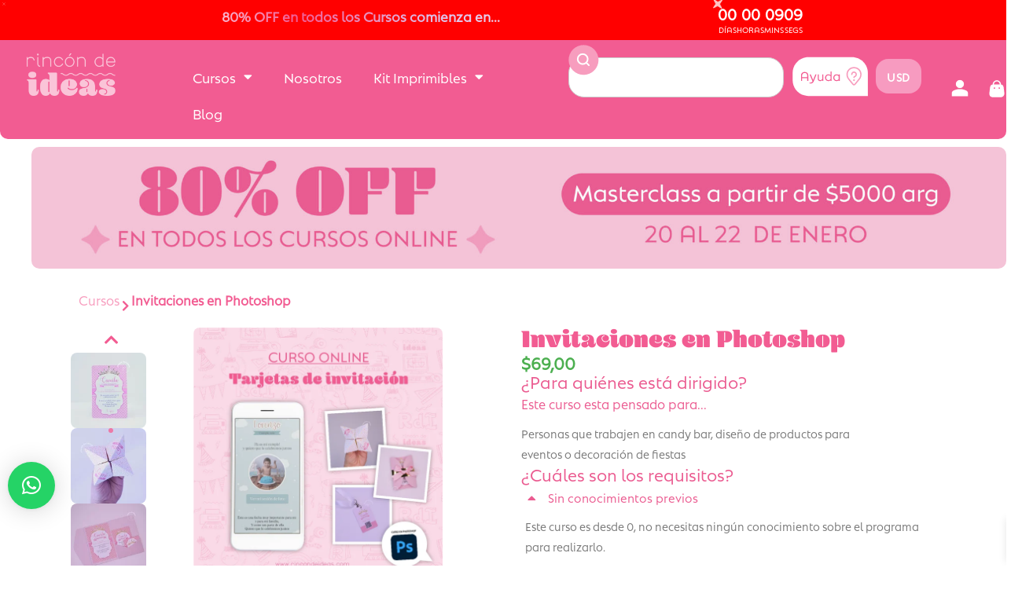

--- FILE ---
content_type: text/html; charset=UTF-8
request_url: https://rincondeideas.com/curso/invitaciones-en-photoshop/
body_size: 104531
content:
<!DOCTYPE html>
<html lang="es" dir="ltr">
<head>
<meta charset="UTF-8">
<meta name="viewport" content="width=device-width, initial-scale=1">
	 <link rel="profile" href="https://gmpg.org/xfn/11"> 
	 <title>Invitaciones en Photoshop &#8211; Rincón de Ideas</title>
<style>.preventafecha { display: none; }</style><meta name='robots' content='max-image-preview:large' />
	<style>img:is([sizes="auto" i], [sizes^="auto," i]) { contain-intrinsic-size: 3000px 1500px }</style>
	<style id="curcy-no-fouc">
  /* Defaults por contenedor (JS ajusta altura/radio en cada uno) */
  .moneditas,
  .mobileMoneditas{
    --curcy-match-h: 44px;
    --curcy-btn-radius: 16px;
    --curcy-btn-hpad: 12px;
    --curcy-btn-fs: 14px;
    --curcy-btn-bg: #f79bc0;
    --curcy-btn-text: #fff;
  }

  /* Ocultar SIEMPRE el "+" del plugin */
  .wmc-sidebar-open,
  .wmc-sidebar-open::before,
  .wmc-sidebar-open::after { display:none !important; content:none !important; }

  /* Ocultar el pill/flotante cuando NO está abierto (estado global) */
  html:not(.curcy-open) .wmc-switcher-layout-split.wmc-sidebar .wmc-current-currency,
  html:not(.curcy-open) .wmc-switcher-layout-split.wmc-sidebar .wmc-floating-switcher,
  html:not(.curcy-open) .wmc-switcher-layout-split.wmc-sidebar.wmc-right .wmc-list-currencies > .wmc-currency.wmc-active {
    display:none !important; opacity:0 !important; visibility:hidden !important;
    pointer-events:none !important; width:0 !important; height:0 !important;
    margin:0 !important; padding:0 !important; border:0 !important;
    box-shadow:none !important; background:transparent !important;
  }

  /* Ocultado “duro” por clase propia en el contenedor (para cualquier variante del plugin) */
  .woocommerce-multi-currency.wmc-sidebar.curcy-hide-pill .wmc-current-currency,
  .woocommerce-multi-currency.wmc-sidebar.curcy-hide-pill .wmc-floating-switcher,
  .woocommerce-multi-currency.wmc-sidebar.curcy-hide-pill .wmc-sidebar-open,
  .woocommerce-multi-currency.wmc-sidebar.curcy-hide-pill .wmc-currency.wmc-active,
  .woocommerce-multi-currency.wmc-sidebar.curcy-hide-pill .wmc-currency.wmc-active.wmc-fixed,
  .woocommerce-multi-currency.wmc-sidebar.curcy-hide-pill .wmc-currency.wmc-active[style*="fixed"],
  .woocommerce-multi-currency.wmc-sidebar.curcy-hide-pill .wmc-currency.wmc-active[style*="position:fixed"],
  .woocommerce-multi-currency.wmc-sidebar.curcy-hide-pill .wmc-currency.wmc-active[style*="position: fixed"]{
    display:none !important; opacity:0 !important; visibility:hidden !important;
    pointer-events:none !important; width:0 !important; height:0 !important;
    margin:0 !important; padding:0 !important; border:0 !important;
    box-shadow:none !important; background:transparent !important;
  }

  /* Desactivar “área fantasma” del costado mientras está cerrado / reactivar al abrir */
  html:not(.curcy-open) .woocommerce-multi-currency.wmc-sidebar { pointer-events:none !important; }
  html.curcy-open       .woocommerce-multi-currency.wmc-sidebar { pointer-events:auto  !important; }

  /* Z-index: sidebar sobre overlay; botones sobre ambos */
  .wmc-switcher-layout-split.wmc-sidebar { z-index: 99999 !important; }
  #curcy-overlay { position:fixed; inset:0; background:transparent; z-index: 99998; }

  /* Botón (aplica a ambos contenedores) */
  .moneditas .moneditas-curcy-btn,
  .mobileMoneditas .moneditas-curcy-btn{
    position:relative; z-index:100000;
    display:inline-flex; align-items:center; justify-content:center;
    height:var(--curcy-match-h);
    padding:0 var(--curcy-btn-hpad);
    border:1px solid transparent;
    border-radius:var(--curcy-btn-radius);
    background:var(--curcy-btn-bg); color:var(--curcy-btn-text);
    font-size:var(--curcy-btn-fs); font-weight:600; line-height:1;
    letter-spacing:.02em; text-transform:uppercase; white-space:nowrap;
    cursor:pointer; -webkit-appearance:none; appearance:none; vertical-align:middle;
    box-sizing:border-box;
  }
  .moneditas .moneditas-curcy-btn:hover,
  .mobileMoneditas .moneditas-curcy-btn:hover{ filter:brightness(0.96); }
  .moneditas .moneditas-curcy-btn:focus,
  .mobileMoneditas .moneditas-curcy-btn:focus{ outline:2px solid rgba(0,0,0,.18); outline-offset:2px; }

  /* Opcional: compacto en móviles */
  @media (max-width: 480px){
    .mobileMoneditas{
      --curcy-match-h: 40px;
      --curcy-btn-hpad: 10px;
      --curcy-btn-fs: 13px;
    }
  }
</style>
<style id="curcy-no-fouc">
  /* 1) Ocultar SIEMPRE el "+" del plugin */
  .wmc-sidebar-open,
  .wmc-sidebar-open::before,
  .wmc-sidebar-open::after {
    display: none !important; content: none !important;
  }

  /* 2) Cuando NO está abierto (por defecto al cargar): ocultar el "pill" de la derecha y variantes */
  html:not(.curcy-open) .wmc-switcher-layout-split.wmc-sidebar.wmc-right .wmc-list-currencies > .wmc-currency.wmc-active,
  html:not(.curcy-open) .wmc-switcher-layout-split.wmc-sidebar .wmc-current-currency,
  html:not(.curcy-open) .wmc-switcher-layout-split.wmc-sidebar .wmc-floating-switcher {
    display: none !important;
    opacity: 0 !important;
    visibility: hidden !important;
    pointer-events: none !important;
    width: 0 !important; height: 0 !important;
    margin: 0 !important; padding: 0 !important; border: 0 !important;
    box-shadow: none !important; background: transparent !important;
  }

  /* 3) Área fantasma desactivada mientras está cerrado */
  html:not(.curcy-open) .woocommerce-multi-currency.wmc-sidebar {
    pointer-events: none !important;
  }
  /* Rehabilitar interacción al abrir (por si algún CSS externo deja cacheado el estado) */
  html.curcy-open .woocommerce-multi-currency.wmc-sidebar {
    pointer-events: auto !important;
  }

  /* 4) Z-index correctos (sidebar por encima del overlay y del resto) */
  .wmc-switcher-layout-split.wmc-sidebar { z-index: 99999 !important; }

  /* 5) Overlay (por si aún no existe cuando se abre) */
  #curcy-overlay { position: fixed; inset: 0; background: transparent; z-index: 99998; }

  /* 6) Botón del header siempre sobre el overlay */
  .moneditas .moneditas-curcy-btn {
    position: relative; z-index: 100000;
  }
</style>

<!-- Google Tag Manager for WordPress by gtm4wp.com -->
<script data-cfasync="false" data-pagespeed-no-defer>
	var gtm4wp_datalayer_name = "dataLayer";
	var dataLayer = dataLayer || [];
	const gtm4wp_use_sku_instead = false;
	const gtm4wp_currency = 'USD';
	const gtm4wp_product_per_impression = 10;
	const gtm4wp_clear_ecommerce = false;
</script>
<!-- End Google Tag Manager for WordPress by gtm4wp.com --><link rel='dns-prefetch' href='//fonts.googleapis.com' />
<link rel="alternate" type="application/rss+xml" title="Rincón de Ideas &raquo; Feed" href="https://rincondeideas.com/feed/" />
<link rel="alternate" type="application/rss+xml" title="Rincón de Ideas &raquo; Feed de los comentarios" href="https://rincondeideas.com/comments/feed/" />
<script>
window._wpemojiSettings = {"baseUrl":"https:\/\/s.w.org\/images\/core\/emoji\/16.0.1\/72x72\/","ext":".png","svgUrl":"https:\/\/s.w.org\/images\/core\/emoji\/16.0.1\/svg\/","svgExt":".svg","source":{"concatemoji":"https:\/\/rincondeideas.com\/wp-includes\/js\/wp-emoji-release.min.js?ver=6.8.3"}};
/*! This file is auto-generated */
!function(s,n){var o,i,e;function c(e){try{var t={supportTests:e,timestamp:(new Date).valueOf()};sessionStorage.setItem(o,JSON.stringify(t))}catch(e){}}function p(e,t,n){e.clearRect(0,0,e.canvas.width,e.canvas.height),e.fillText(t,0,0);var t=new Uint32Array(e.getImageData(0,0,e.canvas.width,e.canvas.height).data),a=(e.clearRect(0,0,e.canvas.width,e.canvas.height),e.fillText(n,0,0),new Uint32Array(e.getImageData(0,0,e.canvas.width,e.canvas.height).data));return t.every(function(e,t){return e===a[t]})}function u(e,t){e.clearRect(0,0,e.canvas.width,e.canvas.height),e.fillText(t,0,0);for(var n=e.getImageData(16,16,1,1),a=0;a<n.data.length;a++)if(0!==n.data[a])return!1;return!0}function f(e,t,n,a){switch(t){case"flag":return n(e,"\ud83c\udff3\ufe0f\u200d\u26a7\ufe0f","\ud83c\udff3\ufe0f\u200b\u26a7\ufe0f")?!1:!n(e,"\ud83c\udde8\ud83c\uddf6","\ud83c\udde8\u200b\ud83c\uddf6")&&!n(e,"\ud83c\udff4\udb40\udc67\udb40\udc62\udb40\udc65\udb40\udc6e\udb40\udc67\udb40\udc7f","\ud83c\udff4\u200b\udb40\udc67\u200b\udb40\udc62\u200b\udb40\udc65\u200b\udb40\udc6e\u200b\udb40\udc67\u200b\udb40\udc7f");case"emoji":return!a(e,"\ud83e\udedf")}return!1}function g(e,t,n,a){var r="undefined"!=typeof WorkerGlobalScope&&self instanceof WorkerGlobalScope?new OffscreenCanvas(300,150):s.createElement("canvas"),o=r.getContext("2d",{willReadFrequently:!0}),i=(o.textBaseline="top",o.font="600 32px Arial",{});return e.forEach(function(e){i[e]=t(o,e,n,a)}),i}function t(e){var t=s.createElement("script");t.src=e,t.defer=!0,s.head.appendChild(t)}"undefined"!=typeof Promise&&(o="wpEmojiSettingsSupports",i=["flag","emoji"],n.supports={everything:!0,everythingExceptFlag:!0},e=new Promise(function(e){s.addEventListener("DOMContentLoaded",e,{once:!0})}),new Promise(function(t){var n=function(){try{var e=JSON.parse(sessionStorage.getItem(o));if("object"==typeof e&&"number"==typeof e.timestamp&&(new Date).valueOf()<e.timestamp+604800&&"object"==typeof e.supportTests)return e.supportTests}catch(e){}return null}();if(!n){if("undefined"!=typeof Worker&&"undefined"!=typeof OffscreenCanvas&&"undefined"!=typeof URL&&URL.createObjectURL&&"undefined"!=typeof Blob)try{var e="postMessage("+g.toString()+"("+[JSON.stringify(i),f.toString(),p.toString(),u.toString()].join(",")+"));",a=new Blob([e],{type:"text/javascript"}),r=new Worker(URL.createObjectURL(a),{name:"wpTestEmojiSupports"});return void(r.onmessage=function(e){c(n=e.data),r.terminate(),t(n)})}catch(e){}c(n=g(i,f,p,u))}t(n)}).then(function(e){for(var t in e)n.supports[t]=e[t],n.supports.everything=n.supports.everything&&n.supports[t],"flag"!==t&&(n.supports.everythingExceptFlag=n.supports.everythingExceptFlag&&n.supports[t]);n.supports.everythingExceptFlag=n.supports.everythingExceptFlag&&!n.supports.flag,n.DOMReady=!1,n.readyCallback=function(){n.DOMReady=!0}}).then(function(){return e}).then(function(){var e;n.supports.everything||(n.readyCallback(),(e=n.source||{}).concatemoji?t(e.concatemoji):e.wpemoji&&e.twemoji&&(t(e.twemoji),t(e.wpemoji)))}))}((window,document),window._wpemojiSettings);
</script>
<link rel="stylesheet" type="text/css" href="https://use.typekit.net/xya5hcp.css"><link rel='stylesheet' id='cfw-blocks-styles-css' href='https://rincondeideas.com/wp-content/plugins/checkout-for-woocommerce/build/css/blocks-styles.css?ver=0d76feeb8167b2e621eb654642649a04' media='all' />
<link rel='stylesheet' id='woocommerce-multi-currency-css' href='https://rincondeideas.com/wp-content/plugins/woocommerce-multi-currency/css/woocommerce-multi-currency.min.css?ver=2.3.10' media='all' />
<style id='woocommerce-multi-currency-inline-css'>
.woocommerce-multi-currency .wmc-list-currencies .wmc-currency.wmc-active {background: #eb5c91 !important;}.woocommerce-multi-currency .wmc-list-currencies .wmc-currency:hover {background: #f78080 !important;}.woocommerce-multi-currency .wmc-list-currencies .wmc-currency,.woocommerce-multi-currency .wmc-title, .woocommerce-multi-currency.wmc-price-switcher a {background: #f79dbe !important;}.woocommerce-multi-currency .wmc-title, .woocommerce-multi-currency .wmc-list-currencies .wmc-currency span,.woocommerce-multi-currency .wmc-list-currencies .wmc-currency a,.woocommerce-multi-currency.wmc-price-switcher a {color: #ffffff !important;}.woocommerce-multi-currency.wmc-sidebar{top:50% !important;}.woocommerce-multi-currency.wmc-sidebar .wmc-list-currencies .wmc-sidebar-open{background-color:#99999900;color:#cccccc;}.woocommerce-multi-currency.wmc-shortcode .wmc-currency{background-color:#ffffff;color:#212121}.woocommerce-multi-currency.wmc-shortcode .wmc-currency.wmc-active,.woocommerce-multi-currency.wmc-shortcode .wmc-current-currency{background-color:#ffffff;color:#212121}.woocommerce-multi-currency.wmc-shortcode.vertical-currency-symbols-circle:not(.wmc-currency-trigger-click) .wmc-currency-wrapper:hover .wmc-sub-currency,.woocommerce-multi-currency.wmc-shortcode.vertical-currency-symbols-circle.wmc-currency-trigger-click .wmc-sub-currency{animation: height_slide 1000ms;}@keyframes height_slide {0% {height: 0;} 100% {height: 1000%;} }.wmc-custom-checkout-right {
    float: right;
    color: green;
}
</style>
<link rel='stylesheet' id='astra-theme-css-css' href='https://rincondeideas.com/wp-content/themes/astra/assets/css/minified/main.min.css?ver=4.1.5' media='all' />
<style id='astra-theme-css-inline-css'>
:root{--ast-container-default-xlg-padding:3em;--ast-container-default-lg-padding:3em;--ast-container-default-slg-padding:2em;--ast-container-default-md-padding:3em;--ast-container-default-sm-padding:3em;--ast-container-default-xs-padding:2.4em;--ast-container-default-xxs-padding:1.8em;--ast-code-block-background:#EEEEEE;--ast-comment-inputs-background:#FAFAFA;}html{font-size:106.25%;}a{color:#eb5c91;}a:hover,a:focus{color:#e4208c;}body,button,input,select,textarea,.ast-button,.ast-custom-button{font-family:-apple-system,BlinkMacSystemFont,Segoe UI,Roboto,Oxygen-Sans,Ubuntu,Cantarell,Helvetica Neue,sans-serif;font-weight:300;font-size:17px;font-size:1rem;}blockquote{color:var(--ast-global-color-3);}h1,.entry-content h1,h2,.entry-content h2,h3,.entry-content h3,h4,.entry-content h4,h5,.entry-content h5,h6,.entry-content h6,.site-title,.site-title a{font-weight:400;}.site-title{font-size:35px;font-size:2.0588235294118rem;display:block;}.site-header .site-description{font-size:15px;font-size:0.88235294117647rem;display:none;}.entry-title{font-size:30px;font-size:1.7647058823529rem;}h1,.entry-content h1{font-size:48px;font-size:2.8235294117647rem;font-weight:normal;line-height:1.3em;}h2,.entry-content h2{font-size:38px;font-size:2.2352941176471rem;font-weight:normal;line-height:1.3em;}h3,.entry-content h3{font-size:30px;font-size:1.7647058823529rem;font-weight:normal;line-height:1.3em;}h4,.entry-content h4{font-size:24px;font-size:1.4117647058824rem;line-height:1.3em;font-weight:normal;}h5,.entry-content h5{font-size:21px;font-size:1.2352941176471rem;line-height:1.3em;font-weight:normal;}h6,.entry-content h6{font-size:17px;font-size:1rem;line-height:1.3em;font-weight:normal;}::selection{background-color:var(--ast-global-color-0);color:#000000;}body,h1,.entry-title a,.entry-content h1,h2,.entry-content h2,h3,.entry-content h3,h4,.entry-content h4,h5,.entry-content h5,h6,.entry-content h6{color:var(--ast-global-color-3);}.tagcloud a:hover,.tagcloud a:focus,.tagcloud a.current-item{color:#000000;border-color:#eb5c91;background-color:#eb5c91;}input:focus,input[type="text"]:focus,input[type="email"]:focus,input[type="url"]:focus,input[type="password"]:focus,input[type="reset"]:focus,input[type="search"]:focus,textarea:focus{border-color:#eb5c91;}input[type="radio"]:checked,input[type=reset],input[type="checkbox"]:checked,input[type="checkbox"]:hover:checked,input[type="checkbox"]:focus:checked,input[type=range]::-webkit-slider-thumb{border-color:#eb5c91;background-color:#eb5c91;box-shadow:none;}.site-footer a:hover + .post-count,.site-footer a:focus + .post-count{background:#eb5c91;border-color:#eb5c91;}.single .nav-links .nav-previous,.single .nav-links .nav-next{color:#eb5c91;}.entry-meta,.entry-meta *{line-height:1.45;color:#eb5c91;}.entry-meta a:hover,.entry-meta a:hover *,.entry-meta a:focus,.entry-meta a:focus *,.page-links > .page-link,.page-links .page-link:hover,.post-navigation a:hover{color:#e4208c;}#cat option,.secondary .calendar_wrap thead a,.secondary .calendar_wrap thead a:visited{color:#eb5c91;}.secondary .calendar_wrap #today,.ast-progress-val span{background:#eb5c91;}.secondary a:hover + .post-count,.secondary a:focus + .post-count{background:#eb5c91;border-color:#eb5c91;}.calendar_wrap #today > a{color:#000000;}.page-links .page-link,.single .post-navigation a{color:#eb5c91;}.ast-archive-title{color:var(--ast-global-color-2);}.widget-title{font-size:24px;font-size:1.4117647058824rem;color:var(--ast-global-color-2);}.ast-single-post .entry-content a,.ast-comment-content a:not(.ast-comment-edit-reply-wrap a){text-decoration:underline;}.ast-single-post .wp-block-button .wp-block-button__link,.ast-single-post .elementor-button-wrapper .elementor-button,.ast-single-post .entry-content .uagb-tab a,.ast-single-post .entry-content .uagb-ifb-cta a,.ast-single-post .entry-content .wp-block-uagb-buttons a,.ast-single-post .entry-content .uabb-module-content a,.ast-single-post .entry-content .uagb-post-grid a,.ast-single-post .entry-content .uagb-timeline a,.ast-single-post .entry-content .uagb-toc__wrap a,.ast-single-post .entry-content .uagb-taxomony-box a,.ast-single-post .entry-content .woocommerce a,.entry-content .wp-block-latest-posts > li > a,.ast-single-post .entry-content .wp-block-file__button{text-decoration:none;}input:focus,input[type="text"]:focus,input[type="email"]:focus,input[type="url"]:focus,input[type="password"]:focus,input[type="reset"]:focus,input[type="search"]:focus,textarea:focus,.wp-block-search__input:focus,[data-section="section-header-mobile-trigger"] .ast-button-wrap .ast-mobile-menu-trigger-minimal:focus,.ast-mobile-popup-drawer.active .menu-toggle-close:focus,.woocommerce-ordering select.orderby:focus,#ast-scroll-top:focus,.woocommerce a.add_to_cart_button:focus,.woocommerce .button.single_add_to_cart_button:focus,a:focus-visible,.ast-menu-toggle:focus-visible,.site .skip-link:focus-visible,.wp-block-loginout input:focus-visible,.wp-block-search.wp-block-search__button-inside .wp-block-search__inside-wrapper,.ast-header-navigation-arrow:focus-visible{outline-style:none;}.ast-logo-title-inline .site-logo-img{padding-right:1em;}.ast-page-builder-template .hentry {margin: 0;}.ast-page-builder-template .site-content > .ast-container {max-width: 100%;padding: 0;}.ast-page-builder-template .site-content #primary {padding: 0;margin: 0;}.ast-page-builder-template .no-results {text-align: center;margin: 4em auto;}.ast-page-builder-template .ast-pagination {padding: 2em;}.ast-page-builder-template .entry-header.ast-no-title.ast-no-thumbnail {margin-top: 0;}.ast-page-builder-template .entry-header.ast-header-without-markup {margin-top: 0;margin-bottom: 0;}.ast-page-builder-template .entry-header.ast-no-title.ast-no-meta {margin-bottom: 0;}.ast-page-builder-template.single .post-navigation {padding-bottom: 2em;}.ast-page-builder-template.single-post .site-content > .ast-container {max-width: 100%;}.ast-page-builder-template .entry-header {margin-top: 2em;margin-left: auto;margin-right: auto;}.ast-single-post.ast-page-builder-template .site-main > article,.woocommerce.ast-page-builder-template .site-main {padding-top: 2em;padding-left: 20px;padding-right: 20px;}.ast-page-builder-template .ast-archive-description {margin: 2em auto 0;padding-left: 20px;padding-right: 20px;}.ast-page-builder-template .ast-row {margin-left: 0;margin-right: 0;}.single.ast-page-builder-template .entry-header + .entry-content {margin-bottom: 2em;}@media(min-width: 921px) {.ast-page-builder-template.archive.ast-right-sidebar .ast-row article,.ast-page-builder-template.archive.ast-left-sidebar .ast-row article {padding-left: 0;padding-right: 0;}}@media (max-width:921px){#ast-desktop-header{display:none;}}@media (min-width:921px){#ast-mobile-header{display:none;}}.wp-block-buttons.aligncenter{justify-content:center;}@media (max-width:921px){.ast-theme-transparent-header #primary,.ast-theme-transparent-header #secondary{padding:0;}}@media (max-width:921px){.ast-plain-container.ast-no-sidebar #primary{padding:0;}}.ast-plain-container.ast-no-sidebar #primary{margin-top:0;margin-bottom:0;}@media (min-width:1200px){.ast-plain-container.ast-no-sidebar #primary{margin-top:60px;margin-bottom:60px;}}.wp-block-button.is-style-outline .wp-block-button__link{border-color:#eb5c91;border-top-width:0px;border-right-width:0px;border-bottom-width:0px;border-left-width:0px;}div.wp-block-button.is-style-outline > .wp-block-button__link:not(.has-text-color),div.wp-block-button.wp-block-button__link.is-style-outline:not(.has-text-color){color:#eb5c91;}.wp-block-button.is-style-outline .wp-block-button__link:hover,div.wp-block-button.is-style-outline .wp-block-button__link:focus,div.wp-block-button.is-style-outline > .wp-block-button__link:not(.has-text-color):hover,div.wp-block-button.wp-block-button__link.is-style-outline:not(.has-text-color):hover{color:#ffffff;background-color:#eb5c91;border-color:#eb5c91;}.post-page-numbers.current .page-link,.ast-pagination .page-numbers.current{color:#000000;border-color:var(--ast-global-color-0);background-color:var(--ast-global-color-0);border-radius:2px;}.wp-block-button.is-style-outline .wp-block-button__link{border-top-width:0px;border-right-width:0px;border-bottom-width:0px;border-left-width:0px;}h1.widget-title{font-weight:normal;}h2.widget-title{font-weight:normal;}h3.widget-title{font-weight:normal;}#page{display:flex;flex-direction:column;min-height:100vh;}.ast-404-layout-1 h1.page-title{color:var(--ast-global-color-2);}.single .post-navigation a{line-height:1em;height:inherit;}.error-404 .page-sub-title{font-size:1.5rem;font-weight:inherit;}.search .site-content .content-area .search-form{margin-bottom:0;}#page .site-content{flex-grow:1;}.widget{margin-bottom:3.5em;}#secondary li{line-height:1.5em;}#secondary .wp-block-group h2{margin-bottom:0.7em;}#secondary h2{font-size:1.7rem;}.ast-separate-container .ast-article-post,.ast-separate-container .ast-article-single,.ast-separate-container .ast-comment-list li.depth-1,.ast-separate-container .comment-respond{padding:3em;}.ast-separate-container .ast-comment-list li.depth-1,.hentry{margin-bottom:2em;}.ast-separate-container .ast-archive-description,.ast-separate-container .ast-author-box{background-color:var(--ast-global-color-5);border-bottom:1px solid var(--ast-border-color);}.ast-separate-container .comments-title{padding:2em 2em 0 2em;}.ast-page-builder-template .comment-form-textarea,.ast-comment-formwrap .ast-grid-common-col{padding:0;}.ast-comment-formwrap{padding:0 20px;display:inline-flex;column-gap:20px;}.archive.ast-page-builder-template .entry-header{margin-top:2em;}.ast-page-builder-template .ast-comment-formwrap{width:100%;}.entry-title{margin-bottom:0.5em;}.ast-archive-description p{font-size:inherit;font-weight:inherit;line-height:inherit;}@media (min-width:921px){.ast-left-sidebar.ast-page-builder-template #secondary,.archive.ast-right-sidebar.ast-page-builder-template .site-main{padding-left:20px;padding-right:20px;}}@media (max-width:544px){.ast-comment-formwrap.ast-row{column-gap:10px;display:inline-block;}#ast-commentform .ast-grid-common-col{position:relative;width:100%;}}@media (min-width:1201px){.ast-separate-container .ast-article-post,.ast-separate-container .ast-article-single,.ast-separate-container .ast-author-box,.ast-separate-container .ast-404-layout-1,.ast-separate-container .no-results{padding:3em;}}@media (max-width:921px){.ast-separate-container #primary,.ast-separate-container #secondary{padding:1.5em 0;}#primary,#secondary{padding:1.5em 0;margin:0;}.ast-left-sidebar #content > .ast-container{display:flex;flex-direction:column-reverse;width:100%;}}@media (min-width:922px){.ast-separate-container.ast-right-sidebar #primary,.ast-separate-container.ast-left-sidebar #primary{border:0;}.search-no-results.ast-separate-container #primary{margin-bottom:4em;}}.wp-block-button .wp-block-button__link{color:#ffffff;}.wp-block-button .wp-block-button__link:hover,.wp-block-button .wp-block-button__link:focus{color:#ffffff;background-color:#eb5c91;border-color:#eb5c91;}.elementor-widget-heading h1.elementor-heading-title{line-height:1.3em;}.elementor-widget-heading h2.elementor-heading-title{line-height:1.3em;}.elementor-widget-heading h3.elementor-heading-title{line-height:1.3em;}.elementor-widget-heading h4.elementor-heading-title{line-height:1.3em;}.elementor-widget-heading h5.elementor-heading-title{line-height:1.3em;}.elementor-widget-heading h6.elementor-heading-title{line-height:1.3em;}.wp-block-button .wp-block-button__link,.wp-block-search .wp-block-search__button,body .wp-block-file .wp-block-file__button{border-style:solid;border-top-width:0px;border-right-width:0px;border-left-width:0px;border-bottom-width:0px;border-color:#eb5c91;background-color:#eb5c91;color:#ffffff;font-family:Natom Pro;font-weight:inherit;line-height:1em;border-top-left-radius:30px;border-top-right-radius:30px;border-bottom-right-radius:30px;border-bottom-left-radius:30px;padding-top:10px;padding-right:20px;padding-bottom:10px;padding-left:20px;}.menu-toggle,button,.ast-button,.ast-custom-button,.button,input#submit,input[type="button"],input[type="submit"],input[type="reset"],form[CLASS*="wp-block-search__"].wp-block-search .wp-block-search__inside-wrapper .wp-block-search__button,body .wp-block-file .wp-block-file__button,.search .search-submit{border-style:solid;border-top-width:0px;border-right-width:0px;border-left-width:0px;border-bottom-width:0px;color:#ffffff;border-color:#eb5c91;background-color:#eb5c91;padding-top:10px;padding-right:20px;padding-bottom:10px;padding-left:20px;font-family:Natom Pro;font-weight:inherit;line-height:1em;border-top-left-radius:30px;border-top-right-radius:30px;border-bottom-right-radius:30px;border-bottom-left-radius:30px;}button:focus,.menu-toggle:hover,button:hover,.ast-button:hover,.ast-custom-button:hover .button:hover,.ast-custom-button:hover ,input[type=reset]:hover,input[type=reset]:focus,input#submit:hover,input#submit:focus,input[type="button"]:hover,input[type="button"]:focus,input[type="submit"]:hover,input[type="submit"]:focus,form[CLASS*="wp-block-search__"].wp-block-search .wp-block-search__inside-wrapper .wp-block-search__button:hover,form[CLASS*="wp-block-search__"].wp-block-search .wp-block-search__inside-wrapper .wp-block-search__button:focus,body .wp-block-file .wp-block-file__button:hover,body .wp-block-file .wp-block-file__button:focus{color:#ffffff;background-color:#eb5c91;border-color:#eb5c91;}form[CLASS*="wp-block-search__"].wp-block-search .wp-block-search__inside-wrapper .wp-block-search__button.has-icon{padding-top:calc(10px - 3px);padding-right:calc(20px - 3px);padding-bottom:calc(10px - 3px);padding-left:calc(20px - 3px);}@media (max-width:921px){.ast-mobile-header-stack .main-header-bar .ast-search-menu-icon{display:inline-block;}.ast-header-break-point.ast-header-custom-item-outside .ast-mobile-header-stack .main-header-bar .ast-search-icon{margin:0;}.ast-comment-avatar-wrap img{max-width:2.5em;}.ast-separate-container .ast-comment-list li.depth-1{padding:1.5em 2.14em;}.ast-separate-container .comment-respond{padding:2em 2.14em;}.ast-comment-meta{padding:0 1.8888em 1.3333em;}}@media (min-width:544px){.ast-container{max-width:100%;}}@media (max-width:544px){.ast-separate-container .ast-article-post,.ast-separate-container .ast-article-single,.ast-separate-container .comments-title,.ast-separate-container .ast-archive-description{padding:1.5em 1em;}.ast-separate-container #content .ast-container{padding-left:0.54em;padding-right:0.54em;}.ast-separate-container .ast-comment-list li.depth-1{padding:1.5em 1em;margin-bottom:1.5em;}.ast-separate-container .ast-comment-list .bypostauthor{padding:.5em;}.ast-search-menu-icon.ast-dropdown-active .search-field{width:170px;}}.ast-separate-container{background-color:var(--ast-global-color-4);;background-image:none;;}@media (max-width:921px){.widget-title{font-size:24px;font-size:1.4117647058824rem;}body,button,input,select,textarea,.ast-button,.ast-custom-button{font-size:17px;font-size:1rem;}#secondary,#secondary button,#secondary input,#secondary select,#secondary textarea{font-size:17px;font-size:1rem;}.site-title{display:block;}.site-header .site-description{display:none;}.entry-title{font-size:30px;}h1,.entry-content h1{font-size:40px;}h2,.entry-content h2{font-size:32px;}h3,.entry-content h3{font-size:26px;}h4,.entry-content h4{font-size:20px;font-size:1.1764705882353rem;}h5,.entry-content h5{font-size:17px;font-size:1rem;}h6,.entry-content h6{font-size:15px;font-size:0.88235294117647rem;}}@media (max-width:544px){.widget-title{font-size:24px;font-size:1.4117647058824rem;}body,button,input,select,textarea,.ast-button,.ast-custom-button{font-size:17px;font-size:1rem;}#secondary,#secondary button,#secondary input,#secondary select,#secondary textarea{font-size:17px;font-size:1rem;}.site-title{display:block;}.site-header .site-description{display:none;}.entry-title{font-size:30px;}h1,.entry-content h1{font-size:36px;}h2,.entry-content h2{font-size:28px;}h3,.entry-content h3{font-size:22px;}h4,.entry-content h4{font-size:18px;font-size:1.0588235294118rem;}h5,.entry-content h5{font-size:15px;font-size:0.88235294117647rem;}h6,.entry-content h6{font-size:14px;font-size:0.82352941176471rem;}}@media (max-width:544px){html{font-size:106.25%;}}@media (min-width:922px){.ast-container{max-width:1240px;}}@media (min-width:922px){.site-content .ast-container{display:flex;}}@media (max-width:921px){.site-content .ast-container{flex-direction:column;}}@media (min-width:922px){.main-header-menu .sub-menu .menu-item.ast-left-align-sub-menu:hover > .sub-menu,.main-header-menu .sub-menu .menu-item.ast-left-align-sub-menu.focus > .sub-menu{margin-left:-0px;}}blockquote,cite {font-style: initial;}.wp-block-file {display: flex;align-items: center;flex-wrap: wrap;justify-content: space-between;}.wp-block-pullquote {border: none;}.wp-block-pullquote blockquote::before {content: "\201D";font-family: "Helvetica",sans-serif;display: flex;transform: rotate( 180deg );font-size: 6rem;font-style: normal;line-height: 1;font-weight: bold;align-items: center;justify-content: center;}.has-text-align-right > blockquote::before {justify-content: flex-start;}.has-text-align-left > blockquote::before {justify-content: flex-end;}figure.wp-block-pullquote.is-style-solid-color blockquote {max-width: 100%;text-align: inherit;}html body {--wp--custom--ast-default-block-top-padding: 3em;--wp--custom--ast-default-block-right-padding: 3em;--wp--custom--ast-default-block-bottom-padding: 3em;--wp--custom--ast-default-block-left-padding: 3em;--wp--custom--ast-container-width: 1200px;--wp--custom--ast-content-width-size: 1200px;--wp--custom--ast-wide-width-size: calc(1200px + var(--wp--custom--ast-default-block-left-padding) + var(--wp--custom--ast-default-block-right-padding));}.ast-narrow-container {--wp--custom--ast-content-width-size: 750px;--wp--custom--ast-wide-width-size: 750px;}@media(max-width: 921px) {html body {--wp--custom--ast-default-block-top-padding: 3em;--wp--custom--ast-default-block-right-padding: 2em;--wp--custom--ast-default-block-bottom-padding: 3em;--wp--custom--ast-default-block-left-padding: 2em;}}@media(max-width: 544px) {html body {--wp--custom--ast-default-block-top-padding: 3em;--wp--custom--ast-default-block-right-padding: 1.5em;--wp--custom--ast-default-block-bottom-padding: 3em;--wp--custom--ast-default-block-left-padding: 1.5em;}}.entry-content > .wp-block-group,.entry-content > .wp-block-cover,.entry-content > .wp-block-columns {padding-top: var(--wp--custom--ast-default-block-top-padding);padding-right: var(--wp--custom--ast-default-block-right-padding);padding-bottom: var(--wp--custom--ast-default-block-bottom-padding);padding-left: var(--wp--custom--ast-default-block-left-padding);}.ast-plain-container.ast-no-sidebar .entry-content > .alignfull,.ast-page-builder-template .ast-no-sidebar .entry-content > .alignfull {margin-left: calc( -50vw + 50%);margin-right: calc( -50vw + 50%);max-width: 100vw;width: 100vw;}.ast-plain-container.ast-no-sidebar .entry-content .alignfull .alignfull,.ast-page-builder-template.ast-no-sidebar .entry-content .alignfull .alignfull,.ast-plain-container.ast-no-sidebar .entry-content .alignfull .alignwide,.ast-page-builder-template.ast-no-sidebar .entry-content .alignfull .alignwide,.ast-plain-container.ast-no-sidebar .entry-content .alignwide .alignfull,.ast-page-builder-template.ast-no-sidebar .entry-content .alignwide .alignfull,.ast-plain-container.ast-no-sidebar .entry-content .alignwide .alignwide,.ast-page-builder-template.ast-no-sidebar .entry-content .alignwide .alignwide,.ast-plain-container.ast-no-sidebar .entry-content .wp-block-column .alignfull,.ast-page-builder-template.ast-no-sidebar .entry-content .wp-block-column .alignfull,.ast-plain-container.ast-no-sidebar .entry-content .wp-block-column .alignwide,.ast-page-builder-template.ast-no-sidebar .entry-content .wp-block-column .alignwide {margin-left: auto;margin-right: auto;width: 100%;}[ast-blocks-layout] .wp-block-separator:not(.is-style-dots) {height: 0;}[ast-blocks-layout] .wp-block-separator {margin: 20px auto;}[ast-blocks-layout] .wp-block-separator:not(.is-style-wide):not(.is-style-dots) {max-width: 100px;}[ast-blocks-layout] .wp-block-separator.has-background {padding: 0;}.entry-content[ast-blocks-layout] > * {max-width: var(--wp--custom--ast-content-width-size);margin-left: auto;margin-right: auto;}.entry-content[ast-blocks-layout] > .alignwide {max-width: var(--wp--custom--ast-wide-width-size);}.entry-content[ast-blocks-layout] .alignfull {max-width: none;}.entry-content .wp-block-columns {margin-bottom: 0;}blockquote {margin: 1.5em;border: none;}.wp-block-quote:not(.has-text-align-right):not(.has-text-align-center) {border-left: 5px solid rgba(0,0,0,0.05);}.has-text-align-right > blockquote,blockquote.has-text-align-right {border-right: 5px solid rgba(0,0,0,0.05);}.has-text-align-left > blockquote,blockquote.has-text-align-left {border-left: 5px solid rgba(0,0,0,0.05);}.wp-block-site-tagline,.wp-block-latest-posts .read-more {margin-top: 15px;}.wp-block-loginout p label {display: block;}.wp-block-loginout p:not(.login-remember):not(.login-submit) input {width: 100%;}.wp-block-loginout input:focus {border-color: transparent;}.wp-block-loginout input:focus {outline: thin dotted;}.entry-content .wp-block-media-text .wp-block-media-text__content {padding: 0 0 0 8%;}.entry-content .wp-block-media-text.has-media-on-the-right .wp-block-media-text__content {padding: 0 8% 0 0;}.entry-content .wp-block-media-text.has-background .wp-block-media-text__content {padding: 8%;}.entry-content .wp-block-cover:not([class*="background-color"]) .wp-block-cover__inner-container,.entry-content .wp-block-cover:not([class*="background-color"]) .wp-block-cover-image-text,.entry-content .wp-block-cover:not([class*="background-color"]) .wp-block-cover-text,.entry-content .wp-block-cover-image:not([class*="background-color"]) .wp-block-cover__inner-container,.entry-content .wp-block-cover-image:not([class*="background-color"]) .wp-block-cover-image-text,.entry-content .wp-block-cover-image:not([class*="background-color"]) .wp-block-cover-text {color: var(--ast-global-color-5);}.wp-block-loginout .login-remember input {width: 1.1rem;height: 1.1rem;margin: 0 5px 4px 0;vertical-align: middle;}.wp-block-latest-posts > li > *:first-child,.wp-block-latest-posts:not(.is-grid) > li:first-child {margin-top: 0;}.wp-block-search__inside-wrapper .wp-block-search__input {padding: 0 10px;color: var(--ast-global-color-3);background: var(--ast-global-color-5);border-color: var(--ast-border-color);}.wp-block-latest-posts .read-more {margin-bottom: 1.5em;}.wp-block-search__no-button .wp-block-search__inside-wrapper .wp-block-search__input {padding-top: 5px;padding-bottom: 5px;}.wp-block-latest-posts .wp-block-latest-posts__post-date,.wp-block-latest-posts .wp-block-latest-posts__post-author {font-size: 1rem;}.wp-block-latest-posts > li > *,.wp-block-latest-posts:not(.is-grid) > li {margin-top: 12px;margin-bottom: 12px;}.ast-page-builder-template .entry-content[ast-blocks-layout] > *,.ast-page-builder-template .entry-content[ast-blocks-layout] > .alignfull > * {max-width: none;}.ast-page-builder-template .entry-content[ast-blocks-layout] > .alignwide > * {max-width: var(--wp--custom--ast-wide-width-size);}.ast-page-builder-template .entry-content[ast-blocks-layout] > .inherit-container-width > *,.ast-page-builder-template .entry-content[ast-blocks-layout] > * > *,.entry-content[ast-blocks-layout] > .wp-block-cover .wp-block-cover__inner-container {max-width: var(--wp--custom--ast-content-width-size);margin-left: auto;margin-right: auto;}.entry-content[ast-blocks-layout] .wp-block-cover:not(.alignleft):not(.alignright) {width: auto;}@media(max-width: 1200px) {.ast-separate-container .entry-content > .alignfull,.ast-separate-container .entry-content[ast-blocks-layout] > .alignwide,.ast-plain-container .entry-content[ast-blocks-layout] > .alignwide,.ast-plain-container .entry-content .alignfull {margin-left: calc(-1 * min(var(--ast-container-default-xlg-padding),20px)) ;margin-right: calc(-1 * min(var(--ast-container-default-xlg-padding),20px));}}@media(min-width: 1201px) {.ast-separate-container .entry-content > .alignfull {margin-left: calc(-1 * var(--ast-container-default-xlg-padding) );margin-right: calc(-1 * var(--ast-container-default-xlg-padding) );}.ast-separate-container .entry-content[ast-blocks-layout] > .alignwide,.ast-plain-container .entry-content[ast-blocks-layout] > .alignwide {margin-left: calc(-1 * var(--wp--custom--ast-default-block-left-padding) );margin-right: calc(-1 * var(--wp--custom--ast-default-block-right-padding) );}}@media(min-width: 921px) {.ast-separate-container .entry-content .wp-block-group.alignwide:not(.inherit-container-width) > :where(:not(.alignleft):not(.alignright)),.ast-plain-container .entry-content .wp-block-group.alignwide:not(.inherit-container-width) > :where(:not(.alignleft):not(.alignright)) {max-width: calc( var(--wp--custom--ast-content-width-size) + 80px );}.ast-plain-container.ast-right-sidebar .entry-content[ast-blocks-layout] .alignfull,.ast-plain-container.ast-left-sidebar .entry-content[ast-blocks-layout] .alignfull {margin-left: -60px;margin-right: -60px;}}@media(min-width: 544px) {.entry-content > .alignleft {margin-right: 20px;}.entry-content > .alignright {margin-left: 20px;}}@media (max-width:544px){.wp-block-columns .wp-block-column:not(:last-child){margin-bottom:20px;}.wp-block-latest-posts{margin:0;}}@media( max-width: 600px ) {.entry-content .wp-block-media-text .wp-block-media-text__content,.entry-content .wp-block-media-text.has-media-on-the-right .wp-block-media-text__content {padding: 8% 0 0;}.entry-content .wp-block-media-text.has-background .wp-block-media-text__content {padding: 8%;}}.ast-separate-container .entry-content .uagb-is-root-container {padding-left: 0;}.ast-page-builder-template .entry-header {padding-left: 0;}@media(min-width: 1201px) {.ast-separate-container .entry-content > .uagb-is-root-container {margin-left: 0;margin-right: 0;}}.ast-narrow-container .site-content .wp-block-uagb-image--align-full .wp-block-uagb-image__figure {max-width: 100%;margin-left: auto;margin-right: auto;}:root .has-ast-global-color-0-color{color:var(--ast-global-color-0);}:root .has-ast-global-color-0-background-color{background-color:var(--ast-global-color-0);}:root .wp-block-button .has-ast-global-color-0-color{color:var(--ast-global-color-0);}:root .wp-block-button .has-ast-global-color-0-background-color{background-color:var(--ast-global-color-0);}:root .has-ast-global-color-1-color{color:var(--ast-global-color-1);}:root .has-ast-global-color-1-background-color{background-color:var(--ast-global-color-1);}:root .wp-block-button .has-ast-global-color-1-color{color:var(--ast-global-color-1);}:root .wp-block-button .has-ast-global-color-1-background-color{background-color:var(--ast-global-color-1);}:root .has-ast-global-color-2-color{color:var(--ast-global-color-2);}:root .has-ast-global-color-2-background-color{background-color:var(--ast-global-color-2);}:root .wp-block-button .has-ast-global-color-2-color{color:var(--ast-global-color-2);}:root .wp-block-button .has-ast-global-color-2-background-color{background-color:var(--ast-global-color-2);}:root .has-ast-global-color-3-color{color:var(--ast-global-color-3);}:root .has-ast-global-color-3-background-color{background-color:var(--ast-global-color-3);}:root .wp-block-button .has-ast-global-color-3-color{color:var(--ast-global-color-3);}:root .wp-block-button .has-ast-global-color-3-background-color{background-color:var(--ast-global-color-3);}:root .has-ast-global-color-4-color{color:var(--ast-global-color-4);}:root .has-ast-global-color-4-background-color{background-color:var(--ast-global-color-4);}:root .wp-block-button .has-ast-global-color-4-color{color:var(--ast-global-color-4);}:root .wp-block-button .has-ast-global-color-4-background-color{background-color:var(--ast-global-color-4);}:root .has-ast-global-color-5-color{color:var(--ast-global-color-5);}:root .has-ast-global-color-5-background-color{background-color:var(--ast-global-color-5);}:root .wp-block-button .has-ast-global-color-5-color{color:var(--ast-global-color-5);}:root .wp-block-button .has-ast-global-color-5-background-color{background-color:var(--ast-global-color-5);}:root .has-ast-global-color-6-color{color:var(--ast-global-color-6);}:root .has-ast-global-color-6-background-color{background-color:var(--ast-global-color-6);}:root .wp-block-button .has-ast-global-color-6-color{color:var(--ast-global-color-6);}:root .wp-block-button .has-ast-global-color-6-background-color{background-color:var(--ast-global-color-6);}:root .has-ast-global-color-7-color{color:var(--ast-global-color-7);}:root .has-ast-global-color-7-background-color{background-color:var(--ast-global-color-7);}:root .wp-block-button .has-ast-global-color-7-color{color:var(--ast-global-color-7);}:root .wp-block-button .has-ast-global-color-7-background-color{background-color:var(--ast-global-color-7);}:root .has-ast-global-color-8-color{color:var(--ast-global-color-8);}:root .has-ast-global-color-8-background-color{background-color:var(--ast-global-color-8);}:root .wp-block-button .has-ast-global-color-8-color{color:var(--ast-global-color-8);}:root .wp-block-button .has-ast-global-color-8-background-color{background-color:var(--ast-global-color-8);}:root{--ast-global-color-0:#fac4d8;--ast-global-color-1:#3a3a3a;--ast-global-color-2:#3a3a3a;--ast-global-color-3:#4B4F58;--ast-global-color-4:#F5F5F5;--ast-global-color-5:#FFFFFF;--ast-global-color-6:#F2F5F7;--ast-global-color-7:#424242;--ast-global-color-8:#000000;}:root {--ast-border-color : var(--ast-global-color-6);}.ast-single-entry-banner {-js-display: flex;display: flex;flex-direction: column;justify-content: center;text-align: center;position: relative;background: #eeeeee;}.ast-single-entry-banner[data-banner-layout="layout-1"] {max-width: 1200px;background: inherit;padding: 20px 0;}.ast-single-entry-banner[data-banner-width-type="custom"] {margin: 0 auto;width: 100%;}.ast-single-entry-banner + .site-content .entry-header {margin-bottom: 0;}header.entry-header > *:not(:last-child){margin-bottom:10px;}.ast-archive-entry-banner {-js-display: flex;display: flex;flex-direction: column;justify-content: center;text-align: center;position: relative;background: #eeeeee;}.ast-archive-entry-banner[data-banner-width-type="custom"] {margin: 0 auto;width: 100%;}.ast-archive-entry-banner[data-banner-layout="layout-1"] {background: inherit;padding: 20px 0;text-align: left;}body.archive .ast-archive-description{max-width:1200px;width:100%;text-align:left;padding-top:3em;padding-right:3em;padding-bottom:3em;padding-left:3em;}body.archive .ast-archive-description .ast-archive-title,body.archive .ast-archive-description .ast-archive-title *{font-size:40px;font-size:2.3529411764706rem;text-transform:capitalize;}body.archive .ast-archive-description > *:not(:last-child){margin-bottom:10px;}@media (max-width:921px){body.archive .ast-archive-description{text-align:left;}}@media (max-width:544px){body.archive .ast-archive-description{text-align:left;}}.ast-breadcrumbs .trail-browse,.ast-breadcrumbs .trail-items,.ast-breadcrumbs .trail-items li{display:inline-block;margin:0;padding:0;border:none;background:inherit;text-indent:0;text-decoration:none;}.ast-breadcrumbs .trail-browse{font-size:inherit;font-style:inherit;font-weight:inherit;color:inherit;}.ast-breadcrumbs .trail-items{list-style:none;}.trail-items li::after{padding:0 0.3em;content:"\00bb";}.trail-items li:last-of-type::after{display:none;}h1,.entry-content h1,h2,.entry-content h2,h3,.entry-content h3,h4,.entry-content h4,h5,.entry-content h5,h6,.entry-content h6{color:var(--ast-global-color-2);}.entry-title a{color:var(--ast-global-color-2);}@media (max-width:921px){.ast-builder-grid-row-container.ast-builder-grid-row-tablet-3-firstrow .ast-builder-grid-row > *:first-child,.ast-builder-grid-row-container.ast-builder-grid-row-tablet-3-lastrow .ast-builder-grid-row > *:last-child{grid-column:1 / -1;}}@media (max-width:544px){.ast-builder-grid-row-container.ast-builder-grid-row-mobile-3-firstrow .ast-builder-grid-row > *:first-child,.ast-builder-grid-row-container.ast-builder-grid-row-mobile-3-lastrow .ast-builder-grid-row > *:last-child{grid-column:1 / -1;}}.ast-builder-layout-element[data-section="title_tagline"]{display:flex;}@media (max-width:921px){.ast-header-break-point .ast-builder-layout-element[data-section="title_tagline"]{display:flex;}}@media (max-width:544px){.ast-header-break-point .ast-builder-layout-element[data-section="title_tagline"]{display:flex;}}.ast-builder-menu-1{font-family:inherit;font-weight:inherit;}.ast-builder-menu-1 .sub-menu,.ast-builder-menu-1 .inline-on-mobile .sub-menu{border-top-width:2px;border-bottom-width:0px;border-right-width:0px;border-left-width:0px;border-color:var(--ast-global-color-0);border-style:solid;}.ast-builder-menu-1 .main-header-menu > .menu-item > .sub-menu,.ast-builder-menu-1 .main-header-menu > .menu-item > .astra-full-megamenu-wrapper{margin-top:0px;}.ast-desktop .ast-builder-menu-1 .main-header-menu > .menu-item > .sub-menu:before,.ast-desktop .ast-builder-menu-1 .main-header-menu > .menu-item > .astra-full-megamenu-wrapper:before{height:calc( 0px + 5px );}.ast-desktop .ast-builder-menu-1 .menu-item .sub-menu .menu-link{border-style:none;}@media (max-width:921px){.ast-header-break-point .ast-builder-menu-1 .menu-item.menu-item-has-children > .ast-menu-toggle{top:0;}.ast-builder-menu-1 .menu-item-has-children > .menu-link:after{content:unset;}.ast-builder-menu-1 .main-header-menu > .menu-item > .sub-menu,.ast-builder-menu-1 .main-header-menu > .menu-item > .astra-full-megamenu-wrapper{margin-top:0;}}@media (max-width:544px){.ast-header-break-point .ast-builder-menu-1 .menu-item.menu-item-has-children > .ast-menu-toggle{top:0;}.ast-builder-menu-1 .main-header-menu > .menu-item > .sub-menu,.ast-builder-menu-1 .main-header-menu > .menu-item > .astra-full-megamenu-wrapper{margin-top:0;}}.ast-builder-menu-1{display:flex;}@media (max-width:921px){.ast-header-break-point .ast-builder-menu-1{display:flex;}}@media (max-width:544px){.ast-header-break-point .ast-builder-menu-1{display:flex;}}.site-below-footer-wrap{padding-top:20px;padding-bottom:20px;}.site-below-footer-wrap[data-section="section-below-footer-builder"]{background-color:#eeeeee;;min-height:80px;}.site-below-footer-wrap[data-section="section-below-footer-builder"] .ast-builder-grid-row{max-width:1200px;margin-left:auto;margin-right:auto;}.site-below-footer-wrap[data-section="section-below-footer-builder"] .ast-builder-grid-row,.site-below-footer-wrap[data-section="section-below-footer-builder"] .site-footer-section{align-items:flex-start;}.site-below-footer-wrap[data-section="section-below-footer-builder"].ast-footer-row-inline .site-footer-section{display:flex;margin-bottom:0;}.ast-builder-grid-row-full .ast-builder-grid-row{grid-template-columns:1fr;}@media (max-width:921px){.site-below-footer-wrap[data-section="section-below-footer-builder"].ast-footer-row-tablet-inline .site-footer-section{display:flex;margin-bottom:0;}.site-below-footer-wrap[data-section="section-below-footer-builder"].ast-footer-row-tablet-stack .site-footer-section{display:block;margin-bottom:10px;}.ast-builder-grid-row-container.ast-builder-grid-row-tablet-full .ast-builder-grid-row{grid-template-columns:1fr;}}@media (max-width:544px){.site-below-footer-wrap[data-section="section-below-footer-builder"].ast-footer-row-mobile-inline .site-footer-section{display:flex;margin-bottom:0;}.site-below-footer-wrap[data-section="section-below-footer-builder"].ast-footer-row-mobile-stack .site-footer-section{display:block;margin-bottom:10px;}.ast-builder-grid-row-container.ast-builder-grid-row-mobile-full .ast-builder-grid-row{grid-template-columns:1fr;}}.site-below-footer-wrap[data-section="section-below-footer-builder"]{display:grid;}@media (max-width:921px){.ast-header-break-point .site-below-footer-wrap[data-section="section-below-footer-builder"]{display:grid;}}@media (max-width:544px){.ast-header-break-point .site-below-footer-wrap[data-section="section-below-footer-builder"]{display:grid;}}.ast-footer-copyright{text-align:center;}.ast-footer-copyright {color:var(--ast-global-color-3);}@media (max-width:921px){.ast-footer-copyright{text-align:center;}}@media (max-width:544px){.ast-footer-copyright{text-align:center;}}.ast-footer-copyright.ast-builder-layout-element{display:flex;}@media (max-width:921px){.ast-header-break-point .ast-footer-copyright.ast-builder-layout-element{display:flex;}}@media (max-width:544px){.ast-header-break-point .ast-footer-copyright.ast-builder-layout-element{display:flex;}}.footer-widget-area.widget-area.site-footer-focus-item{width:auto;}.elementor-template-full-width .ast-container{display:block;}@media (max-width:544px){.elementor-element .elementor-wc-products .woocommerce[class*="columns-"] ul.products li.product{width:auto;margin:0;}.elementor-element .woocommerce .woocommerce-result-count{float:none;}}.ast-header-break-point .main-header-bar{border-bottom-width:1px;}@media (min-width:922px){.main-header-bar{border-bottom-width:1px;}}.main-header-menu .menu-item, #astra-footer-menu .menu-item, .main-header-bar .ast-masthead-custom-menu-items{-js-display:flex;display:flex;-webkit-box-pack:center;-webkit-justify-content:center;-moz-box-pack:center;-ms-flex-pack:center;justify-content:center;-webkit-box-orient:vertical;-webkit-box-direction:normal;-webkit-flex-direction:column;-moz-box-orient:vertical;-moz-box-direction:normal;-ms-flex-direction:column;flex-direction:column;}.main-header-menu > .menu-item > .menu-link, #astra-footer-menu > .menu-item > .menu-link{height:100%;-webkit-box-align:center;-webkit-align-items:center;-moz-box-align:center;-ms-flex-align:center;align-items:center;-js-display:flex;display:flex;}.ast-header-break-point .main-navigation ul .menu-item .menu-link .icon-arrow:first-of-type svg{top:.2em;margin-top:0px;margin-left:0px;width:.65em;transform:translate(0, -2px) rotateZ(270deg);}.ast-mobile-popup-content .ast-submenu-expanded > .ast-menu-toggle{transform:rotateX(180deg);overflow-y:auto;}.ast-separate-container .blog-layout-1, .ast-separate-container .blog-layout-2, .ast-separate-container .blog-layout-3{background-color:transparent;background-image:none;}.ast-separate-container .ast-article-post{background-color:var(--ast-global-color-5);;background-image:none;;}@media (max-width:921px){.ast-separate-container .ast-article-post{background-color:var(--ast-global-color-5);;background-image:none;;}}@media (max-width:544px){.ast-separate-container .ast-article-post{background-color:var(--ast-global-color-5);;background-image:none;;}}.ast-separate-container .ast-article-single:not(.ast-related-post), .ast-separate-container .comments-area .comment-respond,.ast-separate-container .comments-area .ast-comment-list li, .ast-separate-container .ast-woocommerce-container, .ast-separate-container .error-404, .ast-separate-container .no-results, .single.ast-separate-container .site-main .ast-author-meta, .ast-separate-container .related-posts-title-wrapper, .ast-separate-container.ast-two-container #secondary .widget,.ast-separate-container .comments-count-wrapper, .ast-box-layout.ast-plain-container .site-content,.ast-padded-layout.ast-plain-container .site-content, .ast-separate-container .comments-area .comments-title, .ast-narrow-container .site-content{background-color:var(--ast-global-color-5);;background-image:none;;}@media (max-width:921px){.ast-separate-container .ast-article-single:not(.ast-related-post), .ast-separate-container .comments-area .comment-respond,.ast-separate-container .comments-area .ast-comment-list li, .ast-separate-container .ast-woocommerce-container, .ast-separate-container .error-404, .ast-separate-container .no-results, .single.ast-separate-container .site-main .ast-author-meta, .ast-separate-container .related-posts-title-wrapper, .ast-separate-container.ast-two-container #secondary .widget,.ast-separate-container .comments-count-wrapper, .ast-box-layout.ast-plain-container .site-content,.ast-padded-layout.ast-plain-container .site-content, .ast-separate-container .comments-area .comments-title, .ast-narrow-container .site-content{background-color:var(--ast-global-color-5);;background-image:none;;}}@media (max-width:544px){.ast-separate-container .ast-article-single:not(.ast-related-post), .ast-separate-container .comments-area .comment-respond,.ast-separate-container .comments-area .ast-comment-list li, .ast-separate-container .ast-woocommerce-container, .ast-separate-container .error-404, .ast-separate-container .no-results, .single.ast-separate-container .site-main .ast-author-meta, .ast-separate-container .related-posts-title-wrapper, .ast-separate-container.ast-two-container #secondary .widget,.ast-separate-container .comments-count-wrapper, .ast-box-layout.ast-plain-container .site-content,.ast-padded-layout.ast-plain-container .site-content, .ast-separate-container .comments-area .comments-title, .ast-narrow-container .site-content{background-color:var(--ast-global-color-5);;background-image:none;;}}.ast-plain-container, .ast-page-builder-template{background-color:var(--ast-global-color-5);;background-image:none;;}@media (max-width:921px){.ast-plain-container, .ast-page-builder-template{background-color:var(--ast-global-color-5);;background-image:none;;}}@media (max-width:544px){.ast-plain-container, .ast-page-builder-template{background-color:var(--ast-global-color-5);;background-image:none;;}}.ast-mobile-header-content > *,.ast-desktop-header-content > * {padding: 10px 0;height: auto;}.ast-mobile-header-content > *:first-child,.ast-desktop-header-content > *:first-child {padding-top: 10px;}.ast-mobile-header-content > .ast-builder-menu,.ast-desktop-header-content > .ast-builder-menu {padding-top: 0;}.ast-mobile-header-content > *:last-child,.ast-desktop-header-content > *:last-child {padding-bottom: 0;}.ast-mobile-header-content .ast-search-menu-icon.ast-inline-search label,.ast-desktop-header-content .ast-search-menu-icon.ast-inline-search label {width: 100%;}.ast-desktop-header-content .main-header-bar-navigation .ast-submenu-expanded > .ast-menu-toggle::before {transform: rotateX(180deg);}#ast-desktop-header .ast-desktop-header-content,.ast-mobile-header-content .ast-search-icon,.ast-desktop-header-content .ast-search-icon,.ast-mobile-header-wrap .ast-mobile-header-content,.ast-main-header-nav-open.ast-popup-nav-open .ast-mobile-header-wrap .ast-mobile-header-content,.ast-main-header-nav-open.ast-popup-nav-open .ast-desktop-header-content {display: none;}.ast-main-header-nav-open.ast-header-break-point #ast-desktop-header .ast-desktop-header-content,.ast-main-header-nav-open.ast-header-break-point .ast-mobile-header-wrap .ast-mobile-header-content {display: block;}.ast-desktop .ast-desktop-header-content .astra-menu-animation-slide-up > .menu-item > .sub-menu,.ast-desktop .ast-desktop-header-content .astra-menu-animation-slide-up > .menu-item .menu-item > .sub-menu,.ast-desktop .ast-desktop-header-content .astra-menu-animation-slide-down > .menu-item > .sub-menu,.ast-desktop .ast-desktop-header-content .astra-menu-animation-slide-down > .menu-item .menu-item > .sub-menu,.ast-desktop .ast-desktop-header-content .astra-menu-animation-fade > .menu-item > .sub-menu,.ast-desktop .ast-desktop-header-content .astra-menu-animation-fade > .menu-item .menu-item > .sub-menu {opacity: 1;visibility: visible;}.ast-hfb-header.ast-default-menu-enable.ast-header-break-point .ast-mobile-header-wrap .ast-mobile-header-content .main-header-bar-navigation {width: unset;margin: unset;}.ast-mobile-header-content.content-align-flex-end .main-header-bar-navigation .menu-item-has-children > .ast-menu-toggle,.ast-desktop-header-content.content-align-flex-end .main-header-bar-navigation .menu-item-has-children > .ast-menu-toggle {left: calc( 20px - 0.907em);right: auto;}.ast-mobile-header-content .ast-search-menu-icon,.ast-mobile-header-content .ast-search-menu-icon.slide-search,.ast-desktop-header-content .ast-search-menu-icon,.ast-desktop-header-content .ast-search-menu-icon.slide-search {width: 100%;position: relative;display: block;right: auto;transform: none;}.ast-mobile-header-content .ast-search-menu-icon.slide-search .search-form,.ast-mobile-header-content .ast-search-menu-icon .search-form,.ast-desktop-header-content .ast-search-menu-icon.slide-search .search-form,.ast-desktop-header-content .ast-search-menu-icon .search-form {right: 0;visibility: visible;opacity: 1;position: relative;top: auto;transform: none;padding: 0;display: block;overflow: hidden;}.ast-mobile-header-content .ast-search-menu-icon.ast-inline-search .search-field,.ast-mobile-header-content .ast-search-menu-icon .search-field,.ast-desktop-header-content .ast-search-menu-icon.ast-inline-search .search-field,.ast-desktop-header-content .ast-search-menu-icon .search-field {width: 100%;padding-right: 5.5em;}.ast-mobile-header-content .ast-search-menu-icon .search-submit,.ast-desktop-header-content .ast-search-menu-icon .search-submit {display: block;position: absolute;height: 100%;top: 0;right: 0;padding: 0 1em;border-radius: 0;}.ast-hfb-header.ast-default-menu-enable.ast-header-break-point .ast-mobile-header-wrap .ast-mobile-header-content .main-header-bar-navigation ul .sub-menu .menu-link {padding-left: 30px;}.ast-hfb-header.ast-default-menu-enable.ast-header-break-point .ast-mobile-header-wrap .ast-mobile-header-content .main-header-bar-navigation .sub-menu .menu-item .menu-item .menu-link {padding-left: 40px;}.ast-mobile-popup-drawer.active .ast-mobile-popup-inner{background-color:#ffffff;;}.ast-mobile-header-wrap .ast-mobile-header-content, .ast-desktop-header-content{background-color:#ffffff;;}.ast-mobile-popup-content > *, .ast-mobile-header-content > *, .ast-desktop-popup-content > *, .ast-desktop-header-content > *{padding-top:0px;padding-bottom:0px;}.content-align-flex-start .ast-builder-layout-element{justify-content:flex-start;}.content-align-flex-start .main-header-menu{text-align:left;}.ast-mobile-popup-drawer.active .menu-toggle-close{color:#3a3a3a;}.ast-mobile-header-wrap .ast-primary-header-bar,.ast-primary-header-bar .site-primary-header-wrap{min-height:80px;}.ast-desktop .ast-primary-header-bar .main-header-menu > .menu-item{line-height:80px;}@media (max-width:921px){#masthead .ast-mobile-header-wrap .ast-primary-header-bar,#masthead .ast-mobile-header-wrap .ast-below-header-bar{padding-left:20px;padding-right:20px;}}.ast-header-break-point .ast-primary-header-bar{border-bottom-width:1px;border-bottom-color:#eaeaea;border-bottom-style:solid;}@media (min-width:922px){.ast-primary-header-bar{border-bottom-width:1px;border-bottom-color:#eaeaea;border-bottom-style:solid;}}.ast-primary-header-bar{background-color:#ffffff;;}.ast-primary-header-bar{display:block;}@media (max-width:921px){.ast-header-break-point .ast-primary-header-bar{display:grid;}}@media (max-width:544px){.ast-header-break-point .ast-primary-header-bar{display:grid;}}[data-section="section-header-mobile-trigger"] .ast-button-wrap .ast-mobile-menu-trigger-minimal{color:var(--ast-global-color-0);border:none;background:transparent;}[data-section="section-header-mobile-trigger"] .ast-button-wrap .mobile-menu-toggle-icon .ast-mobile-svg{width:20px;height:20px;fill:var(--ast-global-color-0);}[data-section="section-header-mobile-trigger"] .ast-button-wrap .mobile-menu-wrap .mobile-menu{color:var(--ast-global-color-0);}.ast-builder-menu-mobile .main-navigation .menu-item.menu-item-has-children > .ast-menu-toggle{top:0;}.ast-builder-menu-mobile .main-navigation .menu-item-has-children > .menu-link:after{content:unset;}.ast-hfb-header .ast-builder-menu-mobile .main-header-menu, .ast-hfb-header .ast-builder-menu-mobile .main-navigation .menu-item .menu-link, .ast-hfb-header .ast-builder-menu-mobile .main-navigation .menu-item .sub-menu .menu-link{border-style:none;}.ast-builder-menu-mobile .main-navigation .menu-item.menu-item-has-children > .ast-menu-toggle{top:0;}@media (max-width:921px){.ast-builder-menu-mobile .main-navigation .menu-item.menu-item-has-children > .ast-menu-toggle{top:0;}.ast-builder-menu-mobile .main-navigation .menu-item-has-children > .menu-link:after{content:unset;}}@media (max-width:544px){.ast-builder-menu-mobile .main-navigation .menu-item.menu-item-has-children > .ast-menu-toggle{top:0;}}.ast-builder-menu-mobile .main-navigation{display:block;}@media (max-width:921px){.ast-header-break-point .ast-builder-menu-mobile .main-navigation{display:block;}}@media (max-width:544px){.ast-header-break-point .ast-builder-menu-mobile .main-navigation{display:block;}}:root{--e-global-color-astglobalcolor0:#fac4d8;--e-global-color-astglobalcolor1:#3a3a3a;--e-global-color-astglobalcolor2:#3a3a3a;--e-global-color-astglobalcolor3:#4B4F58;--e-global-color-astglobalcolor4:#F5F5F5;--e-global-color-astglobalcolor5:#FFFFFF;--e-global-color-astglobalcolor6:#F2F5F7;--e-global-color-astglobalcolor7:#424242;--e-global-color-astglobalcolor8:#000000;}
</style>
<link rel='stylesheet' id='astra-learndash-css' href='https://rincondeideas.com/wp-content/themes/astra/assets/css/minified/compatibility/learndash.min.css?ver=4.1.5' media='all' />
<link rel='stylesheet' id='astra-google-fonts-css' href='https://fonts.googleapis.com/css?family=Natom+Pro%3A400&#038;display=fallback&#038;ver=4.1.5' media='all' />
<style id='wp-emoji-styles-inline-css'>

	img.wp-smiley, img.emoji {
		display: inline !important;
		border: none !important;
		box-shadow: none !important;
		height: 1em !important;
		width: 1em !important;
		margin: 0 0.07em !important;
		vertical-align: -0.1em !important;
		background: none !important;
		padding: 0 !important;
	}
</style>
<link rel='stylesheet' id='wp-block-library-css' href='https://rincondeideas.com/wp-includes/css/dist/block-library/style.min.css?ver=6.8.3' media='all' />
<link rel='stylesheet' id='woolentor-block-common-css' href='https://rincondeideas.com/wp-content/plugins/woolentor-addons/woolentor-blocks/assets/css/common-style.css?ver=3.1.6' media='all' />
<link rel='stylesheet' id='woolentor-block-default-css' href='https://rincondeideas.com/wp-content/plugins/woolentor-addons/woolentor-blocks/assets/css/style-index.css?ver=3.1.6' media='all' />
<style id='global-styles-inline-css'>
:root{--wp--preset--aspect-ratio--square: 1;--wp--preset--aspect-ratio--4-3: 4/3;--wp--preset--aspect-ratio--3-4: 3/4;--wp--preset--aspect-ratio--3-2: 3/2;--wp--preset--aspect-ratio--2-3: 2/3;--wp--preset--aspect-ratio--16-9: 16/9;--wp--preset--aspect-ratio--9-16: 9/16;--wp--preset--color--black: #000000;--wp--preset--color--cyan-bluish-gray: #abb8c3;--wp--preset--color--white: #ffffff;--wp--preset--color--pale-pink: #f78da7;--wp--preset--color--vivid-red: #cf2e2e;--wp--preset--color--luminous-vivid-orange: #ff6900;--wp--preset--color--luminous-vivid-amber: #fcb900;--wp--preset--color--light-green-cyan: #7bdcb5;--wp--preset--color--vivid-green-cyan: #00d084;--wp--preset--color--pale-cyan-blue: #8ed1fc;--wp--preset--color--vivid-cyan-blue: #0693e3;--wp--preset--color--vivid-purple: #9b51e0;--wp--preset--color--ast-global-color-0: var(--ast-global-color-0);--wp--preset--color--ast-global-color-1: var(--ast-global-color-1);--wp--preset--color--ast-global-color-2: var(--ast-global-color-2);--wp--preset--color--ast-global-color-3: var(--ast-global-color-3);--wp--preset--color--ast-global-color-4: var(--ast-global-color-4);--wp--preset--color--ast-global-color-5: var(--ast-global-color-5);--wp--preset--color--ast-global-color-6: var(--ast-global-color-6);--wp--preset--color--ast-global-color-7: var(--ast-global-color-7);--wp--preset--color--ast-global-color-8: var(--ast-global-color-8);--wp--preset--gradient--vivid-cyan-blue-to-vivid-purple: linear-gradient(135deg,rgba(6,147,227,1) 0%,rgb(155,81,224) 100%);--wp--preset--gradient--light-green-cyan-to-vivid-green-cyan: linear-gradient(135deg,rgb(122,220,180) 0%,rgb(0,208,130) 100%);--wp--preset--gradient--luminous-vivid-amber-to-luminous-vivid-orange: linear-gradient(135deg,rgba(252,185,0,1) 0%,rgba(255,105,0,1) 100%);--wp--preset--gradient--luminous-vivid-orange-to-vivid-red: linear-gradient(135deg,rgba(255,105,0,1) 0%,rgb(207,46,46) 100%);--wp--preset--gradient--very-light-gray-to-cyan-bluish-gray: linear-gradient(135deg,rgb(238,238,238) 0%,rgb(169,184,195) 100%);--wp--preset--gradient--cool-to-warm-spectrum: linear-gradient(135deg,rgb(74,234,220) 0%,rgb(151,120,209) 20%,rgb(207,42,186) 40%,rgb(238,44,130) 60%,rgb(251,105,98) 80%,rgb(254,248,76) 100%);--wp--preset--gradient--blush-light-purple: linear-gradient(135deg,rgb(255,206,236) 0%,rgb(152,150,240) 100%);--wp--preset--gradient--blush-bordeaux: linear-gradient(135deg,rgb(254,205,165) 0%,rgb(254,45,45) 50%,rgb(107,0,62) 100%);--wp--preset--gradient--luminous-dusk: linear-gradient(135deg,rgb(255,203,112) 0%,rgb(199,81,192) 50%,rgb(65,88,208) 100%);--wp--preset--gradient--pale-ocean: linear-gradient(135deg,rgb(255,245,203) 0%,rgb(182,227,212) 50%,rgb(51,167,181) 100%);--wp--preset--gradient--electric-grass: linear-gradient(135deg,rgb(202,248,128) 0%,rgb(113,206,126) 100%);--wp--preset--gradient--midnight: linear-gradient(135deg,rgb(2,3,129) 0%,rgb(40,116,252) 100%);--wp--preset--font-size--small: 13px;--wp--preset--font-size--medium: 20px;--wp--preset--font-size--large: 36px;--wp--preset--font-size--x-large: 42px;--wp--preset--spacing--20: 0.44rem;--wp--preset--spacing--30: 0.67rem;--wp--preset--spacing--40: 1rem;--wp--preset--spacing--50: 1.5rem;--wp--preset--spacing--60: 2.25rem;--wp--preset--spacing--70: 3.38rem;--wp--preset--spacing--80: 5.06rem;--wp--preset--shadow--natural: 6px 6px 9px rgba(0, 0, 0, 0.2);--wp--preset--shadow--deep: 12px 12px 50px rgba(0, 0, 0, 0.4);--wp--preset--shadow--sharp: 6px 6px 0px rgba(0, 0, 0, 0.2);--wp--preset--shadow--outlined: 6px 6px 0px -3px rgba(255, 255, 255, 1), 6px 6px rgba(0, 0, 0, 1);--wp--preset--shadow--crisp: 6px 6px 0px rgba(0, 0, 0, 1);}:root { --wp--style--global--content-size: var(--wp--custom--ast-content-width-size);--wp--style--global--wide-size: var(--wp--custom--ast-wide-width-size); }:where(body) { margin: 0; }.wp-site-blocks > .alignleft { float: left; margin-right: 2em; }.wp-site-blocks > .alignright { float: right; margin-left: 2em; }.wp-site-blocks > .aligncenter { justify-content: center; margin-left: auto; margin-right: auto; }:where(.wp-site-blocks) > * { margin-block-start: 24px; margin-block-end: 0; }:where(.wp-site-blocks) > :first-child { margin-block-start: 0; }:where(.wp-site-blocks) > :last-child { margin-block-end: 0; }:root { --wp--style--block-gap: 24px; }:root :where(.is-layout-flow) > :first-child{margin-block-start: 0;}:root :where(.is-layout-flow) > :last-child{margin-block-end: 0;}:root :where(.is-layout-flow) > *{margin-block-start: 24px;margin-block-end: 0;}:root :where(.is-layout-constrained) > :first-child{margin-block-start: 0;}:root :where(.is-layout-constrained) > :last-child{margin-block-end: 0;}:root :where(.is-layout-constrained) > *{margin-block-start: 24px;margin-block-end: 0;}:root :where(.is-layout-flex){gap: 24px;}:root :where(.is-layout-grid){gap: 24px;}.is-layout-flow > .alignleft{float: left;margin-inline-start: 0;margin-inline-end: 2em;}.is-layout-flow > .alignright{float: right;margin-inline-start: 2em;margin-inline-end: 0;}.is-layout-flow > .aligncenter{margin-left: auto !important;margin-right: auto !important;}.is-layout-constrained > .alignleft{float: left;margin-inline-start: 0;margin-inline-end: 2em;}.is-layout-constrained > .alignright{float: right;margin-inline-start: 2em;margin-inline-end: 0;}.is-layout-constrained > .aligncenter{margin-left: auto !important;margin-right: auto !important;}.is-layout-constrained > :where(:not(.alignleft):not(.alignright):not(.alignfull)){max-width: var(--wp--style--global--content-size);margin-left: auto !important;margin-right: auto !important;}.is-layout-constrained > .alignwide{max-width: var(--wp--style--global--wide-size);}body .is-layout-flex{display: flex;}.is-layout-flex{flex-wrap: wrap;align-items: center;}.is-layout-flex > :is(*, div){margin: 0;}body .is-layout-grid{display: grid;}.is-layout-grid > :is(*, div){margin: 0;}body{padding-top: 0px;padding-right: 0px;padding-bottom: 0px;padding-left: 0px;}a:where(:not(.wp-element-button)){text-decoration: none;}:root :where(.wp-element-button, .wp-block-button__link){background-color: #32373c;border-width: 0;color: #fff;font-family: inherit;font-size: inherit;line-height: inherit;padding: calc(0.667em + 2px) calc(1.333em + 2px);text-decoration: none;}.has-black-color{color: var(--wp--preset--color--black) !important;}.has-cyan-bluish-gray-color{color: var(--wp--preset--color--cyan-bluish-gray) !important;}.has-white-color{color: var(--wp--preset--color--white) !important;}.has-pale-pink-color{color: var(--wp--preset--color--pale-pink) !important;}.has-vivid-red-color{color: var(--wp--preset--color--vivid-red) !important;}.has-luminous-vivid-orange-color{color: var(--wp--preset--color--luminous-vivid-orange) !important;}.has-luminous-vivid-amber-color{color: var(--wp--preset--color--luminous-vivid-amber) !important;}.has-light-green-cyan-color{color: var(--wp--preset--color--light-green-cyan) !important;}.has-vivid-green-cyan-color{color: var(--wp--preset--color--vivid-green-cyan) !important;}.has-pale-cyan-blue-color{color: var(--wp--preset--color--pale-cyan-blue) !important;}.has-vivid-cyan-blue-color{color: var(--wp--preset--color--vivid-cyan-blue) !important;}.has-vivid-purple-color{color: var(--wp--preset--color--vivid-purple) !important;}.has-ast-global-color-0-color{color: var(--wp--preset--color--ast-global-color-0) !important;}.has-ast-global-color-1-color{color: var(--wp--preset--color--ast-global-color-1) !important;}.has-ast-global-color-2-color{color: var(--wp--preset--color--ast-global-color-2) !important;}.has-ast-global-color-3-color{color: var(--wp--preset--color--ast-global-color-3) !important;}.has-ast-global-color-4-color{color: var(--wp--preset--color--ast-global-color-4) !important;}.has-ast-global-color-5-color{color: var(--wp--preset--color--ast-global-color-5) !important;}.has-ast-global-color-6-color{color: var(--wp--preset--color--ast-global-color-6) !important;}.has-ast-global-color-7-color{color: var(--wp--preset--color--ast-global-color-7) !important;}.has-ast-global-color-8-color{color: var(--wp--preset--color--ast-global-color-8) !important;}.has-black-background-color{background-color: var(--wp--preset--color--black) !important;}.has-cyan-bluish-gray-background-color{background-color: var(--wp--preset--color--cyan-bluish-gray) !important;}.has-white-background-color{background-color: var(--wp--preset--color--white) !important;}.has-pale-pink-background-color{background-color: var(--wp--preset--color--pale-pink) !important;}.has-vivid-red-background-color{background-color: var(--wp--preset--color--vivid-red) !important;}.has-luminous-vivid-orange-background-color{background-color: var(--wp--preset--color--luminous-vivid-orange) !important;}.has-luminous-vivid-amber-background-color{background-color: var(--wp--preset--color--luminous-vivid-amber) !important;}.has-light-green-cyan-background-color{background-color: var(--wp--preset--color--light-green-cyan) !important;}.has-vivid-green-cyan-background-color{background-color: var(--wp--preset--color--vivid-green-cyan) !important;}.has-pale-cyan-blue-background-color{background-color: var(--wp--preset--color--pale-cyan-blue) !important;}.has-vivid-cyan-blue-background-color{background-color: var(--wp--preset--color--vivid-cyan-blue) !important;}.has-vivid-purple-background-color{background-color: var(--wp--preset--color--vivid-purple) !important;}.has-ast-global-color-0-background-color{background-color: var(--wp--preset--color--ast-global-color-0) !important;}.has-ast-global-color-1-background-color{background-color: var(--wp--preset--color--ast-global-color-1) !important;}.has-ast-global-color-2-background-color{background-color: var(--wp--preset--color--ast-global-color-2) !important;}.has-ast-global-color-3-background-color{background-color: var(--wp--preset--color--ast-global-color-3) !important;}.has-ast-global-color-4-background-color{background-color: var(--wp--preset--color--ast-global-color-4) !important;}.has-ast-global-color-5-background-color{background-color: var(--wp--preset--color--ast-global-color-5) !important;}.has-ast-global-color-6-background-color{background-color: var(--wp--preset--color--ast-global-color-6) !important;}.has-ast-global-color-7-background-color{background-color: var(--wp--preset--color--ast-global-color-7) !important;}.has-ast-global-color-8-background-color{background-color: var(--wp--preset--color--ast-global-color-8) !important;}.has-black-border-color{border-color: var(--wp--preset--color--black) !important;}.has-cyan-bluish-gray-border-color{border-color: var(--wp--preset--color--cyan-bluish-gray) !important;}.has-white-border-color{border-color: var(--wp--preset--color--white) !important;}.has-pale-pink-border-color{border-color: var(--wp--preset--color--pale-pink) !important;}.has-vivid-red-border-color{border-color: var(--wp--preset--color--vivid-red) !important;}.has-luminous-vivid-orange-border-color{border-color: var(--wp--preset--color--luminous-vivid-orange) !important;}.has-luminous-vivid-amber-border-color{border-color: var(--wp--preset--color--luminous-vivid-amber) !important;}.has-light-green-cyan-border-color{border-color: var(--wp--preset--color--light-green-cyan) !important;}.has-vivid-green-cyan-border-color{border-color: var(--wp--preset--color--vivid-green-cyan) !important;}.has-pale-cyan-blue-border-color{border-color: var(--wp--preset--color--pale-cyan-blue) !important;}.has-vivid-cyan-blue-border-color{border-color: var(--wp--preset--color--vivid-cyan-blue) !important;}.has-vivid-purple-border-color{border-color: var(--wp--preset--color--vivid-purple) !important;}.has-ast-global-color-0-border-color{border-color: var(--wp--preset--color--ast-global-color-0) !important;}.has-ast-global-color-1-border-color{border-color: var(--wp--preset--color--ast-global-color-1) !important;}.has-ast-global-color-2-border-color{border-color: var(--wp--preset--color--ast-global-color-2) !important;}.has-ast-global-color-3-border-color{border-color: var(--wp--preset--color--ast-global-color-3) !important;}.has-ast-global-color-4-border-color{border-color: var(--wp--preset--color--ast-global-color-4) !important;}.has-ast-global-color-5-border-color{border-color: var(--wp--preset--color--ast-global-color-5) !important;}.has-ast-global-color-6-border-color{border-color: var(--wp--preset--color--ast-global-color-6) !important;}.has-ast-global-color-7-border-color{border-color: var(--wp--preset--color--ast-global-color-7) !important;}.has-ast-global-color-8-border-color{border-color: var(--wp--preset--color--ast-global-color-8) !important;}.has-vivid-cyan-blue-to-vivid-purple-gradient-background{background: var(--wp--preset--gradient--vivid-cyan-blue-to-vivid-purple) !important;}.has-light-green-cyan-to-vivid-green-cyan-gradient-background{background: var(--wp--preset--gradient--light-green-cyan-to-vivid-green-cyan) !important;}.has-luminous-vivid-amber-to-luminous-vivid-orange-gradient-background{background: var(--wp--preset--gradient--luminous-vivid-amber-to-luminous-vivid-orange) !important;}.has-luminous-vivid-orange-to-vivid-red-gradient-background{background: var(--wp--preset--gradient--luminous-vivid-orange-to-vivid-red) !important;}.has-very-light-gray-to-cyan-bluish-gray-gradient-background{background: var(--wp--preset--gradient--very-light-gray-to-cyan-bluish-gray) !important;}.has-cool-to-warm-spectrum-gradient-background{background: var(--wp--preset--gradient--cool-to-warm-spectrum) !important;}.has-blush-light-purple-gradient-background{background: var(--wp--preset--gradient--blush-light-purple) !important;}.has-blush-bordeaux-gradient-background{background: var(--wp--preset--gradient--blush-bordeaux) !important;}.has-luminous-dusk-gradient-background{background: var(--wp--preset--gradient--luminous-dusk) !important;}.has-pale-ocean-gradient-background{background: var(--wp--preset--gradient--pale-ocean) !important;}.has-electric-grass-gradient-background{background: var(--wp--preset--gradient--electric-grass) !important;}.has-midnight-gradient-background{background: var(--wp--preset--gradient--midnight) !important;}.has-small-font-size{font-size: var(--wp--preset--font-size--small) !important;}.has-medium-font-size{font-size: var(--wp--preset--font-size--medium) !important;}.has-large-font-size{font-size: var(--wp--preset--font-size--large) !important;}.has-x-large-font-size{font-size: var(--wp--preset--font-size--x-large) !important;}
:root :where(.wp-block-pullquote){font-size: 1.5em;line-height: 1.6;}
</style>
<link rel='stylesheet' id='car-frontend-css' href='https://rincondeideas.com/wp-content/plugins/calendario-adviento-rincon/assets/frontend.css?ver=1.0.0' media='all' />
<link rel='stylesheet' id='descuento-alumnas-css-css' href='https://rincondeideas.com/wp-content/plugins/descuentoalumnas/css/descuento-alumnas.css?ver=6.8.3' media='all' />
<link rel='stylesheet' id='gocuotas-css' href='https://rincondeideas.com/wp-content/plugins/gocuotas/cgocuotas.css?ver=1.2.3' media='all' />
<link rel='stylesheet' id='somdn-style-css' href='https://rincondeideas.com/wp-content/plugins/som-free-downloads-woocommerce-pro/assets/css/somdn-style.css?ver=6.8.3' media='all' />
<link rel='stylesheet' id='somdn-pro-style-css' href='https://rincondeideas.com/wp-content/plugins/som-free-downloads-woocommerce-pro/pro/assets/css/somdn_pro_css.css?ver=6.8.3' media='all' />
<link rel='stylesheet' id='dashicons-css' href='https://rincondeideas.com/wp-includes/css/dashicons.min.css?ver=6.8.3' media='all' />
<link rel='stylesheet' id='uncannyowl-learndash-toolkit-free-css' href='https://rincondeideas.com/wp-content/plugins/uncanny-learndash-toolkit/src/assets/frontend/dist/bundle.min.css?ver=3.7.0.4' media='all' />
<link rel='stylesheet' id='woocommerce-layout-css' href='https://rincondeideas.com/wp-content/themes/astra/assets/css/minified/compatibility/woocommerce/woocommerce-layout-grid.min.css?ver=4.1.5' media='all' />
<link rel='stylesheet' id='woocommerce-smallscreen-css' href='https://rincondeideas.com/wp-content/themes/astra/assets/css/minified/compatibility/woocommerce/woocommerce-smallscreen-grid.min.css?ver=4.1.5' media='only screen and (max-width: 921px)' />
<link rel='stylesheet' id='woocommerce-general-css' href='https://rincondeideas.com/wp-content/themes/astra/assets/css/minified/compatibility/woocommerce/woocommerce-grid.min.css?ver=4.1.5' media='all' />
<style id='woocommerce-general-inline-css'>

					.woocommerce .woocommerce-result-count, .woocommerce-page .woocommerce-result-count {
						float: left;
					}

					.woocommerce .woocommerce-ordering {
						float: right;
						margin-bottom: 2.5em;
					}
				
					.woocommerce a.button, .woocommerce button.button, .woocommerce input.button, .woocommerce #respond input#submit {
						font-size: 100%;
						line-height: 1;
						text-decoration: none;
						overflow: visible;
						padding: 0.5em 0.75em;
						font-weight: 700;
						border-radius: 3px;
						color: $secondarytext;
						background-color: $secondary;
						border: 0;
					}
					.woocommerce a.button:hover, .woocommerce button.button:hover, .woocommerce input.button:hover, .woocommerce #respond input#submit:hover {
						background-color: #dad8da;
						background-image: none;
						color: #515151;
					}
				#customer_details h3:not(.elementor-widget-woocommerce-checkout-page h3){font-size:1.2rem;padding:20px 0 14px;margin:0 0 20px;border-bottom:1px solid var(--ast-border-color);font-weight:700;}form #order_review_heading:not(.elementor-widget-woocommerce-checkout-page #order_review_heading){border-width:2px 2px 0 2px;border-style:solid;font-size:1.2rem;margin:0;padding:1.5em 1.5em 1em;border-color:var(--ast-border-color);font-weight:700;}form #order_review:not(.elementor-widget-woocommerce-checkout-page #order_review){padding:0 2em;border-width:0 2px 2px;border-style:solid;border-color:var(--ast-border-color);}ul#shipping_method li:not(.elementor-widget-woocommerce-cart #shipping_method li){margin:0;padding:0.25em 0 0.25em 22px;text-indent:-22px;list-style:none outside;}.woocommerce span.onsale, .wc-block-grid__product .wc-block-grid__product-onsale{background-color:var(--ast-global-color-0);color:#000000;}.woocommerce-message, .woocommerce-info{border-top-color:#eb5c91;}.woocommerce-message::before,.woocommerce-info::before{color:#eb5c91;}.woocommerce ul.products li.product .price, .woocommerce div.product p.price, .woocommerce div.product span.price, .widget_layered_nav_filters ul li.chosen a, .woocommerce-page ul.products li.product .ast-woo-product-category, .wc-layered-nav-rating a{color:var(--ast-global-color-3);}.woocommerce nav.woocommerce-pagination ul,.woocommerce nav.woocommerce-pagination ul li{border-color:#eb5c91;}.woocommerce nav.woocommerce-pagination ul li a:focus, .woocommerce nav.woocommerce-pagination ul li a:hover, .woocommerce nav.woocommerce-pagination ul li span.current{background:#eb5c91;color:#ffffff;}.woocommerce-MyAccount-navigation-link.is-active a{color:#e4208c;}.woocommerce .widget_price_filter .ui-slider .ui-slider-range, .woocommerce .widget_price_filter .ui-slider .ui-slider-handle{background-color:#eb5c91;}.woocommerce .star-rating, .woocommerce .comment-form-rating .stars a, .woocommerce .star-rating::before{color:var(--ast-global-color-3);}.woocommerce div.product .woocommerce-tabs ul.tabs li.active:before,  .woocommerce div.ast-product-tabs-layout-vertical .woocommerce-tabs ul.tabs li:hover::before{background:#eb5c91;}.woocommerce .woocommerce-cart-form button[name="update_cart"]:disabled{color:#ffffff;}.woocommerce #content table.cart .button[name="apply_coupon"], .woocommerce-page #content table.cart .button[name="apply_coupon"]{padding:10px 40px;}.woocommerce table.cart td.actions .button, .woocommerce #content table.cart td.actions .button, .woocommerce-page table.cart td.actions .button, .woocommerce-page #content table.cart td.actions .button{line-height:1;border-width:1px;border-style:solid;}.woocommerce ul.products li.product .button, .woocommerce-page ul.products li.product .button{line-height:1.3;}.woocommerce a.button, .woocommerce button.button, .woocommerce .woocommerce-message a.button, .woocommerce #respond input#submit.alt, .woocommerce a.button.alt, .woocommerce button.button.alt, .woocommerce input.button.alt, .woocommerce input.button,.woocommerce input.button:disabled, .woocommerce input.button:disabled[disabled], .woocommerce input.button:disabled:hover, .woocommerce input.button:disabled[disabled]:hover, .woocommerce #respond input#submit, .woocommerce button.button.alt.disabled, .wc-block-grid__products .wc-block-grid__product .wp-block-button__link, .wc-block-grid__product-onsale{color:#ffffff;border-color:#eb5c91;background-color:#eb5c91;}.woocommerce a.button:hover, .woocommerce button.button:hover, .woocommerce .woocommerce-message a.button:hover,.woocommerce #respond input#submit:hover,.woocommerce #respond input#submit.alt:hover, .woocommerce a.button.alt:hover, .woocommerce button.button.alt:hover, .woocommerce input.button.alt:hover, .woocommerce input.button:hover, .woocommerce button.button.alt.disabled:hover, .wc-block-grid__products .wc-block-grid__product .wp-block-button__link:hover{color:#ffffff;border-color:#eb5c91;background-color:#eb5c91;}.woocommerce a.button, .woocommerce button.button, .woocommerce .woocommerce-message a.button, .woocommerce #respond input#submit.alt, .woocommerce a.button.alt, .woocommerce button.button.alt, .woocommerce input.button.alt, .woocommerce input.button,.woocommerce-cart table.cart td.actions .button, .woocommerce form.checkout_coupon .button, .woocommerce #respond input#submit, .wc-block-grid__products .wc-block-grid__product .wp-block-button__link{border-top-left-radius:30px;border-top-right-radius:30px;border-bottom-right-radius:30px;border-bottom-left-radius:30px;padding-top:10px;padding-right:20px;padding-bottom:10px;padding-left:20px;}.woocommerce ul.products li.product a, .woocommerce a.button:hover, .woocommerce button.button:hover, .woocommerce input.button:hover, .woocommerce #respond input#submit:hover{text-decoration:none;}.woocommerce[class*="rel-up-columns-"] .site-main div.product .related.products ul.products li.product, .woocommerce-page .site-main ul.products li.product{width:100%;}.woocommerce .up-sells h2, .woocommerce .related.products h2, .woocommerce .woocommerce-tabs h2{font-size:1.5rem;}.woocommerce h2, .woocommerce-account h2{font-size:1.625rem;}.woocommerce ul.product-categories > li ul li{position:relative;}.woocommerce ul.product-categories > li ul li:before{content:"";border-width:1px 1px 0 0;border-style:solid;display:inline-block;width:6px;height:6px;position:absolute;top:50%;margin-top:-2px;-webkit-transform:rotate(45deg);transform:rotate(45deg);}.woocommerce ul.product-categories > li ul li a{margin-left:15px;}.ast-icon-shopping-cart svg{height:.82em;}.ast-icon-shopping-bag svg{height:1em;width:1em;}.ast-icon-shopping-basket svg{height:1.15em;width:1.2em;}.ast-site-header-cart.ast-menu-cart-outline .ast-addon-cart-wrap, .ast-site-header-cart.ast-menu-cart-fill .ast-addon-cart-wrap {line-height:1;}.ast-site-header-cart.ast-menu-cart-fill i.astra-icon{ font-size:1.1em;}li.woocommerce-custom-menu-item .ast-site-header-cart i.astra-icon:after{ padding-left:2px;}.ast-hfb-header .ast-addon-cart-wrap{ padding:0.4em;}.ast-header-break-point.ast-header-custom-item-outside .ast-woo-header-cart-info-wrap{ display:none;}.ast-site-header-cart i.astra-icon:after{ background:var(--ast-global-color-0);}.ast-separate-container .ast-woocommerce-container{padding:3em;}@media (min-width:545px) and (max-width:921px){.woocommerce.tablet-columns-3 ul.products li.product, .woocommerce-page.tablet-columns-3 ul.products:not(.elementor-grid){grid-template-columns:repeat(3, minmax(0, 1fr));}}@media (min-width:922px){.woocommerce form.checkout_coupon{width:50%;}}@media (max-width:921px){.ast-header-break-point.ast-woocommerce-cart-menu .header-main-layout-1.ast-mobile-header-stack.ast-no-menu-items .ast-site-header-cart, .ast-header-break-point.ast-woocommerce-cart-menu .header-main-layout-3.ast-mobile-header-stack.ast-no-menu-items .ast-site-header-cart{padding-right:0;padding-left:0;}.ast-header-break-point.ast-woocommerce-cart-menu .header-main-layout-1.ast-mobile-header-stack .main-header-bar{text-align:center;}.ast-header-break-point.ast-woocommerce-cart-menu .header-main-layout-1.ast-mobile-header-stack .ast-site-header-cart, .ast-header-break-point.ast-woocommerce-cart-menu .header-main-layout-1.ast-mobile-header-stack .ast-mobile-menu-buttons{display:inline-block;}.ast-header-break-point.ast-woocommerce-cart-menu .header-main-layout-2.ast-mobile-header-inline .site-branding{flex:auto;}.ast-header-break-point.ast-woocommerce-cart-menu .header-main-layout-3.ast-mobile-header-stack .site-branding{flex:0 0 100%;}.ast-header-break-point.ast-woocommerce-cart-menu .header-main-layout-3.ast-mobile-header-stack .main-header-container{display:flex;justify-content:center;}.woocommerce-cart .woocommerce-shipping-calculator .button{width:100%;}.woocommerce div.product div.images, .woocommerce div.product div.summary, .woocommerce #content div.product div.images, .woocommerce #content div.product div.summary, .woocommerce-page div.product div.images, .woocommerce-page div.product div.summary, .woocommerce-page #content div.product div.images, .woocommerce-page #content div.product div.summary{float:none;width:100%;}.woocommerce-cart table.cart td.actions .ast-return-to-shop{display:block;text-align:center;margin-top:1em;}.ast-container .woocommerce ul.products:not(.elementor-grid), .woocommerce-page ul.products:not(.elementor-grid), .woocommerce.tablet-columns-3 ul.products:not(.elementor-grid){grid-template-columns:repeat(3, minmax(0, 1fr));}}@media (max-width:544px){.ast-separate-container .ast-woocommerce-container{padding:.54em 1em 1.33333em;}.woocommerce-message, .woocommerce-error, .woocommerce-info{display:flex;flex-wrap:wrap;}.woocommerce-message a.button, .woocommerce-error a.button, .woocommerce-info a.button{order:1;margin-top:.5em;}.woocommerce .woocommerce-ordering, .woocommerce-page .woocommerce-ordering{float:none;margin-bottom:2em;}.woocommerce table.cart td.actions .button, .woocommerce #content table.cart td.actions .button, .woocommerce-page table.cart td.actions .button, .woocommerce-page #content table.cart td.actions .button{padding-left:1em;padding-right:1em;}.woocommerce #content table.cart .button, .woocommerce-page #content table.cart .button{width:100%;}.woocommerce #content table.cart td.actions .coupon, .woocommerce-page #content table.cart td.actions .coupon{float:none;}.woocommerce #content table.cart td.actions .coupon .button, .woocommerce-page #content table.cart td.actions .coupon .button{flex:1;}.woocommerce #content div.product .woocommerce-tabs ul.tabs li a, .woocommerce-page #content div.product .woocommerce-tabs ul.tabs li a{display:block;}.woocommerce ul.products a.button, .woocommerce-page ul.products a.button{padding:0.5em 0.75em;}.ast-container .woocommerce ul.products:not(.elementor-grid), .woocommerce-page ul.products:not(.elementor-grid), .woocommerce.mobile-columns-2 ul.products:not(.elementor-grid), .woocommerce-page.mobile-columns-2 ul.products:not(.elementor-grid){grid-template-columns:repeat(2, minmax(0, 1fr));}.woocommerce.mobile-rel-up-columns-2 ul.products::not(.elementor-grid){grid-template-columns:repeat(2, minmax(0, 1fr));}}@media (max-width:544px){.woocommerce ul.products a.button.loading::after, .woocommerce-page ul.products a.button.loading::after{display:inline-block;margin-left:5px;position:initial;}.woocommerce.mobile-columns-1 .site-main ul.products li.product:nth-child(n), .woocommerce-page.mobile-columns-1 .site-main ul.products li.product:nth-child(n){margin-right:0;}.woocommerce #content div.product .woocommerce-tabs ul.tabs li, .woocommerce-page #content div.product .woocommerce-tabs ul.tabs li{display:block;margin-right:0;}}@media (min-width:922px){.woocommerce #content .ast-woocommerce-container div.product div.images, .woocommerce .ast-woocommerce-container div.product div.images, .woocommerce-page #content .ast-woocommerce-container div.product div.images, .woocommerce-page .ast-woocommerce-container div.product div.images{width:50%;}.woocommerce #content .ast-woocommerce-container div.product div.summary, .woocommerce .ast-woocommerce-container div.product div.summary, .woocommerce-page #content .ast-woocommerce-container div.product div.summary, .woocommerce-page .ast-woocommerce-container div.product div.summary{width:46%;}.woocommerce.woocommerce-checkout form #customer_details.col2-set .col-1, .woocommerce.woocommerce-checkout form #customer_details.col2-set .col-2, .woocommerce-page.woocommerce-checkout form #customer_details.col2-set .col-1, .woocommerce-page.woocommerce-checkout form #customer_details.col2-set .col-2{float:none;width:auto;}}.woocommerce a.button , .woocommerce button.button.alt ,.woocommerce-page table.cart td.actions .button, .woocommerce-page #content table.cart td.actions .button , .woocommerce a.button.alt ,.woocommerce .woocommerce-message a.button , .ast-site-header-cart .widget_shopping_cart .buttons .button.checkout, .woocommerce button.button.alt.disabled , .wc-block-grid__products .wc-block-grid__product .wp-block-button__link {border:solid;border-top-width:0px;border-right-width:0px;border-left-width:0px;border-bottom-width:0px;border-color:#eb5c91;}.woocommerce a.button:hover , .woocommerce button.button.alt:hover , .woocommerce-page table.cart td.actions .button:hover, .woocommerce-page #content table.cart td.actions .button:hover, .woocommerce a.button.alt:hover ,.woocommerce .woocommerce-message a.button:hover , .ast-site-header-cart .widget_shopping_cart .buttons .button.checkout:hover , .woocommerce button.button.alt.disabled:hover , .wc-block-grid__products .wc-block-grid__product .wp-block-button__link:hover{border-color:#eb5c91;}.widget_product_search button{flex:0 0 auto;padding:10px 20px;;}@media (min-width:922px){.woocommerce.woocommerce-checkout form #customer_details.col2-set, .woocommerce-page.woocommerce-checkout form #customer_details.col2-set{width:55%;float:left;margin-right:4.347826087%;}.woocommerce.woocommerce-checkout form #order_review, .woocommerce.woocommerce-checkout form #order_review_heading, .woocommerce-page.woocommerce-checkout form #order_review, .woocommerce-page.woocommerce-checkout form #order_review_heading{width:40%;float:right;margin-right:0;clear:right;}}select, .select2-container .select2-selection--single{background-image:url("data:image/svg+xml,%3Csvg class='ast-arrow-svg' xmlns='http://www.w3.org/2000/svg' xmlns:xlink='http://www.w3.org/1999/xlink' version='1.1' x='0px' y='0px' width='26px' height='16.043px' fill='%234B4F58' viewBox='57 35.171 26 16.043' enable-background='new 57 35.171 26 16.043' xml:space='preserve' %3E%3Cpath d='M57.5,38.193l12.5,12.5l12.5-12.5l-2.5-2.5l-10,10l-10-10L57.5,38.193z'%3E%3C/path%3E%3C/svg%3E");background-size:.8em;background-repeat:no-repeat;background-position-x:calc( 100% - 10px );background-position-y:center;-webkit-appearance:none;-moz-appearance:none;padding-right:2em;}
						.ast-onsale-card {
							position: absolute;
							top: 1.5em;
							left: 1.5em;
							color: var(--ast-global-color-3);
							background-color: var(--ast-global-color-5);
							width: fit-content;
							border-radius: 20px;
							padding: 0.4em 0.8em;
							font-size: .87em;
							font-weight: 500;
							line-height: normal;
							letter-spacing: normal;
							box-shadow: 0 4px 4px rgba(0,0,0,0.15);
							opacity: 1;
							visibility: visible;
							z-index: 4;
						}
						@media(max-width: 420px) {
							.mobile-columns-3 .ast-onsale-card {
								top: 1em;
								left: 1em;
							}
						}
					

					.ast-on-card-button {
						position: absolute;
						right: 1em;
						visibility: hidden;
						opacity: 0;
						transition: all 0.2s;
						z-index: 5;
						cursor: pointer;
					}

					.ast-on-card-button.ast-onsale-card {
						opacity: 1;
						visibility: visible;
					}

					.ast-on-card-button:hover .ast-card-action-tooltip {
						opacity: 1;
						visibility: visible;
					}

					.ast-on-card-button:hover .ahfb-svg-iconset {
						opacity: 1;
						color: var(--ast-global-color-2);
					}

					.ast-on-card-button .ahfb-svg-iconset {
						border-radius: 50%;
						color: var(--ast-global-color-2);
						background: var(--ast-global-color-5);
						opacity: 0.7;
						width: 2em;
						height: 2em;
						justify-content: center;
						box-shadow: 0 4px 4px rgba(0, 0, 0, 0.15);
					}

					.ast-on-card-button .ahfb-svg-iconset .ast-icon {
						-js-display: inline-flex;
						display: inline-flex;
						align-self: center;
					}

					.ast-on-card-button svg {
						fill: currentColor;
					}

					.ast-select-options-trigger {
						top: 1em;
					}

					.ast-select-options-trigger.loading:after {
						display: block;
						content: " ";
						position: absolute;
						top: 50%;
						right: 50%;
						left: auto;
						width: 16px;
						height: 16px;
						margin-top: -12px;
						margin-right: -8px;
						background-color: var(--ast-global-color-2);
						background-image: none;
						border-radius: 100%;
						-webkit-animation: dotPulse 0.65s 0s infinite cubic-bezier(0.21, 0.53, 0.56, 0.8);
						animation: dotPulse 0.65s 0s infinite cubic-bezier(0.21, 0.53, 0.56, 0.8);
					}

					.ast-select-options-trigger.loading .ast-icon {
						display: none;
					}

					.ast-card-action-tooltip {
						background-color: var(--ast-global-color-2);
						pointer-events: none;
						white-space: nowrap;
						padding: 8px 9px;
						padding: 0.7em 0.9em;
						color: var(--ast-global-color-5);
						margin-right: 10px;
						border-radius: 3px;
						font-size: 0.8em;
						line-height: 1;
						font-weight: normal;
						position: absolute;
						right: 100%;
						top: auto;
						visibility: hidden;
						opacity: 0;
						transition: all 0.2s;
					}

					.ast-card-action-tooltip:after {
						content: "";
						position: absolute;
						top: 50%;
						margin-top: -5px;
						right: -10px;
						width: 0;
						height: 0;
						border-style: solid;
						border-width: 5px;
						border-color: transparent transparent transparent var(--ast-global-color-2);
					}

					.astra-shop-thumbnail-wrap:hover .ast-on-card-button:not(.ast-onsale-card) {
						opacity: 1;
						visibility: visible;
					}

					@media (max-width: 420px) {

						.mobile-columns-3 .ast-select-options-trigger {
							top: 0.5em;
							right: 0.5em;
						}
					}
				
						.woocommerce ul.products li.product.desktop-align-left, .woocommerce-page ul.products li.product.desktop-align-left {
							text-align: left;
						}
						.woocommerce ul.products li.product.desktop-align-left .star-rating,
						.woocommerce ul.products li.product.desktop-align-left .button,
						.woocommerce-page ul.products li.product.desktop-align-left .star-rating,
						.woocommerce-page ul.products li.product.desktop-align-left .button {
							margin-left: 0;
							margin-right: 0;
						}
					@media(max-width: 921px){
						.woocommerce ul.products li.product.tablet-align-left, .woocommerce-page ul.products li.product.tablet-align-left {
							text-align: left;
						}
						.woocommerce ul.products li.product.tablet-align-left .star-rating,
						.woocommerce ul.products li.product.tablet-align-left .button,
						.woocommerce-page ul.products li.product.tablet-align-left .star-rating,
						.woocommerce-page ul.products li.product.tablet-align-left .button {
							margin-left: 0;
							margin-right: 0;
						}
					}@media(max-width: 544px){
						.woocommerce ul.products li.product.mobile-align-left, .woocommerce-page ul.products li.product.mobile-align-left {
							text-align: left;
						}
						.woocommerce ul.products li.product.mobile-align-left .star-rating,
						.woocommerce ul.products li.product.mobile-align-left .button,
						.woocommerce-page ul.products li.product.mobile-align-left .star-rating,
						.woocommerce-page ul.products li.product.mobile-align-left .button {
							margin-left: 0;
							margin-right: 0;
						}
					}.woocommerce div.product form.cart .variations tr{display:flex;flex-wrap:wrap;margin-bottom:1em;}.woocommerce div.product form.cart .variations td{width:calc( 100% - 70px );}.woocommerce div.product form.cart .variations td.label, .woocommerce div.product form.cart .variations th.label{width:70px;padding-right:1em;}.ast-woo-active-filter-widget .wc-block-active-filters{display:flex;align-items:self-start;justify-content:space-between;}.ast-woo-active-filter-widget .wc-block-active-filters__clear-all{flex:none;margin-top:2px;}.woocommerce.woocommerce-checkout .elementor-widget-woocommerce-checkout-page #customer_details.col2-set, .woocommerce-page.woocommerce-checkout .elementor-widget-woocommerce-checkout-page #customer_details.col2-set{width:100%;}.woocommerce.woocommerce-checkout .elementor-widget-woocommerce-checkout-page #order_review, .woocommerce.woocommerce-checkout .elementor-widget-woocommerce-checkout-page #order_review_heading, .woocommerce-page.woocommerce-checkout .elementor-widget-woocommerce-checkout-page #order_review, .woocommerce-page.woocommerce-checkout .elementor-widget-woocommerce-checkout-page #order_review_heading{width:100%;float:inherit;}.elementor-widget-woocommerce-checkout-page .select2-container .select2-selection--single, .elementor-widget-woocommerce-cart .select2-container .select2-selection--single{padding:0;}.elementor-widget-woocommerce-checkout-page .woocommerce form .woocommerce-additional-fields, .elementor-widget-woocommerce-checkout-page .woocommerce form .shipping_address, .elementor-widget-woocommerce-my-account .woocommerce-MyAccount-navigation-link, .elementor-widget-woocommerce-cart .woocommerce a.remove{border:none;}.elementor-widget-woocommerce-cart .cart-collaterals .cart_totals > h2{background-color:inherit;border-bottom:0px;margin:0px;}.elementor-widget-woocommerce-cart .cart-collaterals .cart_totals{padding:0;border-color:inherit;border-radius:0;margin-bottom:0px;border-width:0px;}.elementor-widget-woocommerce-cart .woocommerce-cart-form .e-apply-coupon{line-height:initial;}.elementor-widget-woocommerce-my-account .woocommerce-MyAccount-content .woocommerce-Address-title h3{margin-bottom:var(--myaccount-section-title-spacing, 0px);}.elementor-widget-woocommerce-my-account .woocommerce-Addresses .woocommerce-Address-title, .elementor-widget-woocommerce-my-account table.shop_table thead, .elementor-widget-woocommerce-my-account .woocommerce-page table.shop_table thead, .elementor-widget-woocommerce-cart table.shop_table thead{background:inherit;}.elementor-widget-woocommerce-cart .e-apply-coupon, .elementor-widget-woocommerce-cart #coupon_code, .elementor-widget-woocommerce-checkout-page .e-apply-coupon, .elementor-widget-woocommerce-checkout-page #coupon_code{height:100%;}.elementor-widget-woocommerce-cart td.product-name dl.variation dt{font-weight:inherit;}.elementor-element.elementor-widget-woocommerce-checkout-page .e-checkout__container #customer_details .col-1{margin-bottom:0;}
</style>
<style id='woocommerce-inline-inline-css'>
.woocommerce form .form-row .required { visibility: visible; }
</style>
<link rel='stylesheet' id='learndash_quiz_front_css-css' href='//rincondeideas.com/wp-content/plugins/sfwd-lms/themes/legacy/templates/learndash_quiz_front.min.css?ver=4.23.1' media='all' />
<link rel='stylesheet' id='learndash-css' href='//rincondeideas.com/wp-content/plugins/sfwd-lms/src/assets/dist/css/styles.css?ver=4.23.1' media='all' />
<link rel='stylesheet' id='jquery-dropdown-css-css' href='//rincondeideas.com/wp-content/plugins/sfwd-lms/assets/css/jquery.dropdown.min.css?ver=4.23.1' media='all' />
<link rel='stylesheet' id='learndash_lesson_video-css' href='//rincondeideas.com/wp-content/plugins/sfwd-lms/themes/legacy/templates/learndash_lesson_video.min.css?ver=4.23.1' media='all' />
<link rel='stylesheet' id='learndash-admin-bar-css' href='https://rincondeideas.com/wp-content/plugins/sfwd-lms/src/assets/dist/css/admin-bar/styles.css?ver=4.23.1' media='all' />
<link rel='stylesheet' id='font-awesome-css' href='https://rincondeideas.com/wp-content/plugins/elementor/assets/lib/font-awesome/css/font-awesome.min.css?ver=4.7.0' media='all' />
<link rel='stylesheet' id='simple-line-icons-wl-css' href='https://rincondeideas.com/wp-content/plugins/woolentor-addons/assets/css/simple-line-icons.css?ver=3.1.6' media='all' />
<link rel='stylesheet' id='htflexboxgrid-css' href='https://rincondeideas.com/wp-content/plugins/woolentor-addons/assets/css/htflexboxgrid.css?ver=3.1.6' media='all' />
<link rel='stylesheet' id='slick-css' href='https://rincondeideas.com/wp-content/plugins/woolentor-addons/assets/css/slick.css?ver=3.1.6' media='all' />
<link rel='stylesheet' id='woolentor-widgets-css' href='https://rincondeideas.com/wp-content/plugins/woolentor-addons/assets/css/woolentor-widgets.css?ver=3.1.6' media='all' />
<link rel='stylesheet' id='photoswipe-css' href='https://rincondeideas.com/wp-content/plugins/woocommerce/assets/css/photoswipe/photoswipe.min.css?ver=10.0.5' media='all' />
<link rel='stylesheet' id='photoswipe-default-skin-css' href='https://rincondeideas.com/wp-content/plugins/woocommerce/assets/css/photoswipe/default-skin/default-skin.min.css?ver=10.0.5' media='all' />
<link rel='stylesheet' id='woolentor-quickview-css' href='https://rincondeideas.com/wp-content/plugins/woolentor-addons/includes/modules/quickview/assets/css/frontend.css?ver=3.1.6' media='all' />
<link rel='stylesheet' id='brands-styles-css' href='https://rincondeideas.com/wp-content/plugins/woocommerce/assets/css/brands.css?ver=10.0.5' media='all' />
<link rel='stylesheet' id='select2-css' href='https://rincondeideas.com/wp-content/plugins/woocommerce/assets/css/select2.css?ver=10.0.5' media='all' />
<link rel='stylesheet' id='xoo-wsc-fonts-css' href='https://rincondeideas.com/wp-content/plugins/woocommerce-side-cart-premium/assets/css/xoo-wsc-fonts.css?ver=4.0.1' media='all' />
<link rel='stylesheet' id='xoo-wsc-style-css' href='https://rincondeideas.com/wp-content/plugins/woocommerce-side-cart-premium/assets/css/xoo-wsc-style.css?ver=4.0.1' media='all' />
<style id='xoo-wsc-style-inline-css'>
a.xoo-wsc-ft-btn:nth-child(3){
		grid-column: 1/-1;
	}
.xoo-wsc-sp-left-col img, .xoo-wsc-sp-left-col{
	max-width: 80px;
}

.xoo-wsc-sp-right-col{
	font-size: 14px;
}

.xoo-wsc-sp-container, .xoo-wsc-dr-sp{
	background-color: #eee;
}

 

.xoo-wsc-footer{
	background-color: #ffffff;
	color: #f25c92;
	padding: 10px 20px;
	box-shadow: 0 -5px 10px #0000001a;
}

.xoo-wsc-footer, .xoo-wsc-footer a, .xoo-wsc-footer .amount{
	font-size: 15px;
}

.xoo-wsc-ft-buttons-cont{
	grid-template-columns: 2fr 2fr;
}

.xoo-wsc-basket{
	bottom: 12px;
	right: 0px;
	background-color: #ffffff;
	color: #ffffff;
	box-shadow: 0px 0px 15px 2px #0000001a;
	border-radius: 50%;
	display: none;
	width: 60px;
	height: 60px;
}


.xoo-wsc-bki{
	font-size: 30px}

.xoo-wsc-items-count{
	top: -10px;
	left: -10px;
}

.xoo-wsc-items-count{
	background-color: #ffffff;
	color: #ffffff;
}

.xoo-wsc-container, .xoo-wsc-slider, .xoo-wsc-drawer{
	max-width: 400px;
	right: -400px;
	top: 0;bottom: 0;
	bottom: 0;
	font-family: Natom Pro}

.xoo-wsc-drawer{
	max-width: 350px;
}

.xoo-wsc-cart-active .xoo-wsc-container, .xoo-wsc-slider-active .xoo-wsc-slider{
	right: 0;
}

.xoo-wsc-drawer-active .xoo-wsc-drawer{
	right: 400px;
}
.xoo-wsc-drawer{
	right: 0;
}


.xoo-wsc-cart-active .xoo-wsc-basket{
	right: 400px;
}



.xoo-wsc-slider{
	right: -400px;
}

span.xoo-wsch-close, .xoo-wscdh-close {
    font-size: 16px;
    right: 10px;
}

.xoo-wsch-top{
	justify-content: center;
}

.xoo-wsch-text{
	font-size: 20px;
}

.xoo-wsc-header, .xoo-wsc-drawer-header{
	color: #f25c92;
	background-color: #ffffff;
	border-bottom: 2px solid #eee;
}

.xoo-wsc-sb-bar > span{
	background-color: #1e73be;
}

.xoo-wsc-body{
	background-color: #f8f9fa;
}

.xoo-wsc-body, .xoo-wsc-body span.amount, .xoo-wsc-body a{
	font-size: 14px;
	color: #f25c92;
}

.xoo-wsc-product, .xoo-wsc-sp-product{
	padding: 15px 20px;
	margin: 10px 15px;
	border-radius: 5px;
	box-shadow: 0 2px 2px #00000005;
	background-color: #ffffff;
}

.xoo-wsc-body .xoo-wsc-ft-totals{
	padding: 15px 20px;
	margin: 10px 15px;
}

.xoo-wsc-product-cont{
	padding: 10px 10px;
}

.xoo-wsc-pattern-row .xoo-wsc-img-col{
	width: 30%;
}

.xoo-wsc-pattern-card .xoo-wsc-img-col img{
	max-width: 100%;
	display: table;
	margin: 0 auto;
}
.xoo-wsc-pattern-row .xoo-wsc-sum-col{
	width: 70%;
}

.xoo-wsc-pattern-card .xoo-wsc-product-cont{
	width: 50% 
}
.xoo-wsc-pattern-card .xoo-wsc-product{
	border: 0;
	box-shadow: 0px 10px 15px -12px #0000001a;
}
.xoo-wsc-pattern-card .xoo-wsc-img-col{
	background-color: #eee;
}
.xoo-wsc-sm-front{
	background-color: #eee;
}
.xoo-wsc-pattern-card, .xoo-wsc-sm-front{
	border-bottom-left-radius: px;
	border-bottom-right-radius: px;
}
.xoo-wsc-pattern-card, .xoo-wsc-img-col img, .xoo-wsc-img-col{
	border-top-left-radius: px;
	border-top-right-radius: px;
}
.xoo-wsc-sm-back{
	background-color: #fff;
}
.xoo-wsc-sm-front, .xoo-wsc-sm-back{
	color: #f25c92;
}

.xoo-wsc-sum-col{
	justify-content: center;
}

/***** Quantity *****/

.xoo-wsc-qty-box{
	max-width: 75px;
}

.xoo-wsc-qty-box.xoo-wsc-qtb-square{
	border-color: #000000;
}

input[type="number"].xoo-wsc-qty{
	border-color: #000000;
	background-color: #ffffff;
	color: #f25c92;
	height: 28px;
	line-height: 28px;
}

input[type="number"].xoo-wsc-qty, .xoo-wsc-qtb-square{
	border-width: 1px;
	border-style: solid;
}
.xoo-wsc-chng{
	background-color: #ffffff;
	color: #000000;
}

/** Shortcode **/
.xoo-wsc-sc-count{
	background-color: #ffffff;
	color: #f25c92;
}

.xoo-wsc-sc-bki{
	font-size: 26px;
	color: 26;
}
.xoo-wsc-sc-cont{
	color: #ffffff;
}

.xoo-wsc-sp-column li.xoo-wsc-sp-prod-cont{
	width: 50%;
}


.added_to_cart{
	display: none!important;
}

.magictime {
    animation-duration: 0.5s;
}


span.xoo-wsc-dtg-icon{
	right: calc(100% - 11px );
}


.xoo-wsc-sp-product{
	background-color: #fff;
}


@media only screen and (max-width: 600px) {
	.xoo-wsc-basket {
	    width: 40px;
	    height: 40px;
	}

	.xoo-wsc-bki {
	    font-size: 20px;
	}

	span.xoo-wsc-items-count {
	    width: 17px;
	    height: 17px;
	    line-height: 17px;
	    top: -7px;
	    left: -7px;
	}
}


.xoo-wsc-smr-ptotal{ display:none; } .xoo-wsc-qty-price{ display:none; } .xoo-wsc-sc-cont { color: #f25c92; } .xoo-wsc-cart-trigger{padding-top: 10px;} .xoo-wsc-pattern-card, .xoo-wsc-img-col img, .xoo-wsc-img-col { border-radius: 20px; } a.xoo-wsc-ft-btn.xoo-wsc-btn.button.btn.xoo-wsc-ft-btn-cart { display: none; } .xoo-wsc-ft-buttons-cont { display: flex; justify-content: flex-end; } .xoo-wsc-ft-btn-continue { display: none; }
</style>
<link rel='stylesheet' id='parent-style-css' href='https://rincondeideas.com/wp-content/themes/astra/style.css?ver=6.8.3' media='all' />
<link rel='stylesheet' id='child-style-css' href='https://rincondeideas.com/wp-content/themes/Astra-Hijo/style.css?ver=1.0' media='all' />
<link rel='stylesheet' id='learndash-front-css' href='//rincondeideas.com/wp-content/plugins/sfwd-lms/themes/ld30/assets/css/learndash.min.css?ver=4.23.1' media='all' />
<style id='learndash-front-inline-css'>
		.learndash-wrapper .ld-item-list .ld-item-list-item.ld-is-next,
		.learndash-wrapper .wpProQuiz_content .wpProQuiz_questionListItem label:focus-within {
			border-color: #eb5c91;
		}

		/*
		.learndash-wrapper a:not(.ld-button):not(#quiz_continue_link):not(.ld-focus-menu-link):not(.btn-blue):not(#quiz_continue_link):not(.ld-js-register-account):not(#ld-focus-mode-course-heading):not(#btn-join):not(.ld-item-name):not(.ld-table-list-item-preview):not(.ld-lesson-item-preview-heading),
		 */

		.learndash-wrapper .ld-breadcrumbs a,
		.learndash-wrapper .ld-lesson-item.ld-is-current-lesson .ld-lesson-item-preview-heading,
		.learndash-wrapper .ld-lesson-item.ld-is-current-lesson .ld-lesson-title,
		.learndash-wrapper .ld-primary-color-hover:hover,
		.learndash-wrapper .ld-primary-color,
		.learndash-wrapper .ld-primary-color-hover:hover,
		.learndash-wrapper .ld-primary-color,
		.learndash-wrapper .ld-tabs .ld-tabs-navigation .ld-tab.ld-active,
		.learndash-wrapper .ld-button.ld-button-transparent,
		.learndash-wrapper .ld-button.ld-button-reverse,
		.learndash-wrapper .ld-icon-certificate,
		.learndash-wrapper .ld-login-modal .ld-login-modal-login .ld-modal-heading,
		#wpProQuiz_user_content a,
		.learndash-wrapper .ld-item-list .ld-item-list-item a.ld-item-name:hover,
		.learndash-wrapper .ld-focus-comments__heading-actions .ld-expand-button,
		.learndash-wrapper .ld-focus-comments__heading a,
		.learndash-wrapper .ld-focus-comments .comment-respond a,
		.learndash-wrapper .ld-focus-comment .ld-comment-reply a.comment-reply-link:hover,
		.learndash-wrapper .ld-expand-button.ld-button-alternate {
			color: #eb5c91 !important;
		}

		.learndash-wrapper .ld-focus-comment.bypostauthor>.ld-comment-wrapper,
		.learndash-wrapper .ld-focus-comment.role-group_leader>.ld-comment-wrapper,
		.learndash-wrapper .ld-focus-comment.role-administrator>.ld-comment-wrapper {
			background-color:rgba(235, 92, 145, 0.03) !important;
		}


		.learndash-wrapper .ld-primary-background,
		.learndash-wrapper .ld-tabs .ld-tabs-navigation .ld-tab.ld-active:after {
			background: #eb5c91 !important;
		}



		.learndash-wrapper .ld-course-navigation .ld-lesson-item.ld-is-current-lesson .ld-status-incomplete,
		.learndash-wrapper .ld-focus-comment.bypostauthor:not(.ptype-sfwd-assignment) >.ld-comment-wrapper>.ld-comment-avatar img,
		.learndash-wrapper .ld-focus-comment.role-group_leader>.ld-comment-wrapper>.ld-comment-avatar img,
		.learndash-wrapper .ld-focus-comment.role-administrator>.ld-comment-wrapper>.ld-comment-avatar img {
			border-color: #eb5c91 !important;
		}



		.learndash-wrapper .ld-loading::before {
			border-top:3px solid #eb5c91 !important;
		}

		.learndash-wrapper .ld-button:hover:not([disabled]):not(.ld-button-transparent):not(.ld--ignore-inline-css),
		#learndash-tooltips .ld-tooltip:after,
		#learndash-tooltips .ld-tooltip,
		.ld-tooltip:not(.ld-tooltip--modern) [role="tooltip"],
		.learndash-wrapper .ld-primary-background,
		.learndash-wrapper .btn-join:not(.ld--ignore-inline-css),
		.learndash-wrapper #btn-join:not(.ld--ignore-inline-css),
		.learndash-wrapper .ld-button:not([disabled]):not(.ld-button-reverse):not(.ld-button-transparent):not(.ld--ignore-inline-css),
		.learndash-wrapper .ld-expand-button:not([disabled]),
		.learndash-wrapper .wpProQuiz_content .wpProQuiz_button:not([disabled]):not(.wpProQuiz_button_reShowQuestion):not(.wpProQuiz_button_restartQuiz),
		.learndash-wrapper .wpProQuiz_content .wpProQuiz_button2:not([disabled]),
		.learndash-wrapper .ld-focus .ld-focus-sidebar .ld-course-navigation-heading,
		.learndash-wrapper .ld-focus-comments .form-submit #submit,
		.learndash-wrapper .ld-login-modal input[type='submit']:not([disabled]),
		.learndash-wrapper .ld-login-modal .ld-login-modal-register:not([disabled]),
		.learndash-wrapper .wpProQuiz_content .wpProQuiz_certificate a.btn-blue:not([disabled]),
		.learndash-wrapper .ld-focus .ld-focus-header .ld-user-menu .ld-user-menu-items a:not([disabled]),
		#wpProQuiz_user_content table.wp-list-table thead th,
		#wpProQuiz_overlay_close:not([disabled]),
		.learndash-wrapper .ld-expand-button.ld-button-alternate:not([disabled]) .ld-icon {
			background-color: #eb5c91 !important;
			color: #000000;
		}

		.learndash-wrapper .ld-focus .ld-focus-sidebar .ld-focus-sidebar-trigger:not([disabled]):not(:hover):not(:focus) .ld-icon {
			background-color: #eb5c91;
		}

		.learndash-wrapper .ld-focus .ld-focus-sidebar .ld-focus-sidebar-trigger:hover .ld-icon,
		.learndash-wrapper .ld-focus .ld-focus-sidebar .ld-focus-sidebar-trigger:focus .ld-icon {
			border-color: #eb5c91;
			color: #eb5c91;
		}

		.learndash-wrapper .ld-button:focus:not(.ld-button-transparent):not(.ld--ignore-inline-css),
		.learndash-wrapper .btn-join:focus:not(.ld--ignore-inline-css),
		.learndash-wrapper #btn-join:focus:not(.ld--ignore-inline-css),
		.learndash-wrapper .ld-expand-button:focus,
		.learndash-wrapper .wpProQuiz_content .wpProQuiz_button:not(.wpProQuiz_button_reShowQuestion):focus:not(.wpProQuiz_button_restartQuiz),
		.learndash-wrapper .wpProQuiz_content .wpProQuiz_button2:focus,
		.learndash-wrapper .ld-focus-comments .form-submit #submit,
		.learndash-wrapper .ld-login-modal input[type='submit']:focus,
		.learndash-wrapper .ld-login-modal .ld-login-modal-register:focus,
		.learndash-wrapper .wpProQuiz_content .wpProQuiz_certificate a.btn-blue:focus {
			opacity: 0.75; /* Replicates the hover/focus states pre-4.21.3. */
			outline-color: #eb5c91;
		}

		.learndash-wrapper .ld-button:hover:not(.ld-button-transparent):not(.ld--ignore-inline-css),
		.learndash-wrapper .btn-join:hover:not(.ld--ignore-inline-css),
		.learndash-wrapper #btn-join:hover:not(.ld--ignore-inline-css),
		.learndash-wrapper .ld-expand-button:hover,
		.learndash-wrapper .wpProQuiz_content .wpProQuiz_button:not(.wpProQuiz_button_reShowQuestion):hover:not(.wpProQuiz_button_restartQuiz),
		.learndash-wrapper .wpProQuiz_content .wpProQuiz_button2:hover,
		.learndash-wrapper .ld-focus-comments .form-submit #submit,
		.learndash-wrapper .ld-login-modal input[type='submit']:hover,
		.learndash-wrapper .ld-login-modal .ld-login-modal-register:hover,
		.learndash-wrapper .wpProQuiz_content .wpProQuiz_certificate a.btn-blue:hover {
			background-color: #eb5c91; /* Replicates the hover/focus states pre-4.21.3. */
			opacity: 0.85; /* Replicates the hover/focus states pre-4.21.3. */
		}

		.learndash-wrapper .ld-item-list .ld-item-search .ld-closer:focus {
			border-color: #eb5c91;
		}

		.learndash-wrapper .ld-focus .ld-focus-header .ld-user-menu .ld-user-menu-items:before {
			border-bottom-color: #eb5c91 !important;
		}

		.learndash-wrapper .ld-button.ld-button-transparent:hover {
			background: transparent !important;
		}

		.learndash-wrapper .ld-button.ld-button-transparent:focus {
			outline-color: #eb5c91;
		}

		.learndash-wrapper .ld-focus .ld-focus-header .sfwd-mark-complete .learndash_mark_complete_button,
		.learndash-wrapper .ld-focus .ld-focus-header #sfwd-mark-complete #learndash_mark_complete_button,
		.learndash-wrapper .ld-button.ld-button-transparent,
		.learndash-wrapper .ld-button.ld-button-alternate,
		.learndash-wrapper .ld-expand-button.ld-button-alternate {
			background-color:transparent !important;
		}

		.learndash-wrapper .ld-focus-header .ld-user-menu .ld-user-menu-items a,
		.learndash-wrapper .ld-button.ld-button-reverse:hover,
		.learndash-wrapper .ld-alert-success .ld-alert-icon.ld-icon-certificate,
		.learndash-wrapper .ld-alert-warning .ld-button,
		.learndash-wrapper .ld-primary-background.ld-status {
			color:white !important;
		}

		.learndash-wrapper .ld-status.ld-status-unlocked {
			background-color: rgba(235,92,145,0.2) !important;
			color: #eb5c91 !important;
		}

		.learndash-wrapper .wpProQuiz_content .wpProQuiz_addToplist {
			background-color: rgba(235,92,145,0.1) !important;
			border: 1px solid #eb5c91 !important;
		}

		.learndash-wrapper .wpProQuiz_content .wpProQuiz_toplistTable th {
			background: #eb5c91 !important;
		}

		.learndash-wrapper .wpProQuiz_content .wpProQuiz_toplistTrOdd {
			background-color: rgba(235,92,145,0.1) !important;
		}


		.learndash-wrapper .wpProQuiz_content .wpProQuiz_time_limit .wpProQuiz_progress {
			background-color: #eb5c91 !important;
		}
		
		.learndash-wrapper #quiz_continue_link,
		.learndash-wrapper .ld-secondary-background,
		.learndash-wrapper .learndash_mark_complete_button,
		.learndash-wrapper #learndash_mark_complete_button,
		.learndash-wrapper .ld-status-complete,
		.learndash-wrapper .ld-alert-success .ld-button,
		.learndash-wrapper .ld-alert-success .ld-alert-icon {
			background-color: #eb5c91 !important;
		}

		.learndash-wrapper #quiz_continue_link:focus,
		.learndash-wrapper .learndash_mark_complete_button:focus,
		.learndash-wrapper #learndash_mark_complete_button:focus,
		.learndash-wrapper .ld-alert-success .ld-button:focus {
			outline-color: #eb5c91;
		}

		.learndash-wrapper .wpProQuiz_content a#quiz_continue_link {
			background-color: #eb5c91 !important;
		}

		.learndash-wrapper .wpProQuiz_content a#quiz_continue_link:focus {
			outline-color: #eb5c91;
		}

		.learndash-wrapper .course_progress .sending_progress_bar {
			background: #eb5c91 !important;
		}

		.learndash-wrapper .wpProQuiz_content .wpProQuiz_button_reShowQuestion:hover, .learndash-wrapper .wpProQuiz_content .wpProQuiz_button_restartQuiz:hover {
			background-color: #eb5c91 !important;
			opacity: 0.75;
		}

		.learndash-wrapper .wpProQuiz_content .wpProQuiz_button_reShowQuestion:focus,
		.learndash-wrapper .wpProQuiz_content .wpProQuiz_button_restartQuiz:focus {
			outline-color: #eb5c91;
		}

		.learndash-wrapper .ld-secondary-color-hover:hover,
		.learndash-wrapper .ld-secondary-color,
		.learndash-wrapper .ld-focus .ld-focus-header .sfwd-mark-complete .learndash_mark_complete_button,
		.learndash-wrapper .ld-focus .ld-focus-header #sfwd-mark-complete #learndash_mark_complete_button,
		.learndash-wrapper .ld-focus .ld-focus-header .sfwd-mark-complete:after {
			color: #eb5c91 !important;
		}

		.learndash-wrapper .ld-secondary-in-progress-icon {
			border-left-color: #eb5c91 !important;
			border-top-color: #eb5c91 !important;
		}

		.learndash-wrapper .ld-alert-success {
			border-color: #eb5c91;
			background-color: transparent !important;
			color: #eb5c91;
		}

		
		.learndash-wrapper .ld-alert-warning {
			background-color:transparent;
		}

		.learndash-wrapper .ld-status-waiting,
		.learndash-wrapper .ld-alert-warning .ld-alert-icon {
			background-color: #fac4d8 !important;
		}

		.learndash-wrapper .ld-tertiary-color-hover:hover,
		.learndash-wrapper .ld-tertiary-color,
		.learndash-wrapper .ld-alert-warning {
			color: #fac4d8 !important;
		}

		.learndash-wrapper .ld-tertiary-background {
			background-color: #fac4d8 !important;
		}

		.learndash-wrapper .ld-alert-warning {
			border-color: #fac4d8 !important;
		}

		.learndash-wrapper .ld-tertiary-background,
		.learndash-wrapper .ld-alert-warning .ld-alert-icon {
			color:white !important;
		}

		.learndash-wrapper .wpProQuiz_content .wpProQuiz_reviewQuestion li.wpProQuiz_reviewQuestionReview,
		.learndash-wrapper .wpProQuiz_content .wpProQuiz_box li.wpProQuiz_reviewQuestionReview {
			background-color: #fac4d8 !important;
		}

				.learndash-wrapper .ld-focus .ld-focus-main .ld-focus-content {
			max-width: 1600px;
		}
		
</style>
<link rel='stylesheet' id='mediaelement-css' href='https://rincondeideas.com/wp-includes/js/mediaelement/mediaelementplayer-legacy.min.css?ver=4.2.17' media='all' />
<link rel='stylesheet' id='jet-gallery-frontend-css' href='https://rincondeideas.com/wp-content/plugins/jet-woo-product-gallery/assets/css/frontend.css?ver=2.1.21.1' media='all' />
<link rel='stylesheet' id='jet-gallery-widget-gallery-anchor-nav-css' href='https://rincondeideas.com/wp-content/plugins/jet-woo-product-gallery/assets/css/widgets/gallery-anchor-nav.css?ver=2.1.21.1' media='all' />
<link rel='stylesheet' id='jet-gallery-widget-gallery-grid-css' href='https://rincondeideas.com/wp-content/plugins/jet-woo-product-gallery/assets/css/widgets/gallery-grid.css?ver=2.1.21.1' media='all' />
<link rel='stylesheet' id='jet-gallery-widget-gallery-modern-css' href='https://rincondeideas.com/wp-content/plugins/jet-woo-product-gallery/assets/css/widgets/gallery-modern.css?ver=2.1.21.1' media='all' />
<link rel='stylesheet' id='jet-gallery-widget-gallery-slider-css' href='https://rincondeideas.com/wp-content/plugins/jet-woo-product-gallery/assets/css/widgets/gallery-slider.css?ver=2.1.21.1' media='all' />
<link rel='stylesheet' id='betterdocs-instant-answer-css' href='https://rincondeideas.com/wp-content/plugins/betterdocs-pro/assets/public/css/instant-answer.css?ver=82ac3f719faee5c4e6ac' media='all' />
<style id='betterdocs-instant-answer-inline-css'>
.betterdocs-ia-launcher-wrapper .betterdocs-ia-launcher, .betterdocs-ia-main-content .chat-container .betterdocs-chatbot-header, .betterdocs-ia-common-header, .betterdocs-ia-common-header .betterdocs-ia-search .betterdocs-ia-search-icon, .betterdocs-ia-tab-message-container .betterdocs-ia-feedback-form .betterdocs-ia-submit button, .betterdocs-ia-single-docs-wrapper .betterdocs-ia-singleDoc-footer .betterdocs-ia-footer-feedback{background-color:#f25c92;}.betterdocs-ia-single-docs-wrapper .betterdocs-ia-singleDoc-header , .betterdocs-ia-tabs .active p{color:#f25c92;}.betterdocs-ia-single-docs-wrapper .betterdocs-ia-singleDoc-header .content-icon-expand svg path, .betterdocs-ia-docs-content .content-icon svg path, .betterdocs-ia-single-docs-wrapper .betterdocs-ia-singleDoc-header .content-icon-back svg path{fill:#f25c92;}.betterdocs-ia-tabs li.active svg g path, .betterdocs-ia-tabs .betterdocs-ia-chatbot.active .chatbotpath, .top-content .chat-icon .chatbotpath, .betterdocs-ia-main-content .message-content .avatar path{fill:#f25c92;}.betterdocs-ia-tabs .betterdocs-ia-chatbot.active .chatbotpathstroke, .top-content .chat-icon .chatbotpathstroke{stroke:#f25c92;}.betterdocs-ia-main-content .chat-container .chat-content-wrapper .chat-footer .message-input button, .betterdocs-ia-main-content .chat-container .chat-content-wrapper .chat-body .message.sent .query, .chat-container .chat-content-wrapper .chat-body .message.failed .query{background-color:#f25c92;}.betterdocs-ia-launcher-wrapper .betterdocs-ia-launcher:hover{background-color:#f25c92;}.betterdocs-ia-common-header .betterdocs-title:not(:last-child){color:#fff;}.betterdocs-ia-common-header h2{color:#fff;}.betterdocs-ia-common-header .betterdocs-info{color:#fff;}.betterdocs-ia-docs .betterdocs-ia-docs-heading .doc-title{color:#111213;}.betterdocs-ia-docs .betterdocs-ia-docs-heading{background-color:#fff;}.betterdocs-ia-docs-content .content-item h4{color:#111213;}.betterdocs-ia-docs-content .content-item p{color:#6D7175;}.betterdocs-ia-docs-content{background-color:#fff;}.betterdocs-ia-common-header .betterdocs-ia-search, .betterdocs-ia-common-header .betterdocs-ia-search .betterdocs-ia-search-field{background-color:#fff;}.betterdocs-ia-common-header .betterdocs-ia-search .betterdocs-ia-search-field::placeholder{color:#1c1c1c;}.betterdocs-ia-common-header .betterdocs-ia-search .betterdocs-ia-search-field{color:#000000;}.betterdocs-ia-common-header .betterdocs-ia-search .betterdocs-ia-search-icon svg{fill:#FFFFFF;}.betterdocs-ia-tabs{background-color:#FFF;}.betterdocs-ia-tabs li p{color:#202223;}.betterdocs-ia-tab-message-container .message__header .header__content h4{color:#fff;}.betterdocs-ia-tab-message-container .message__header .header__content p{color:#fff;}.betterdocs-ia-tab-message-container .betterdocs-ia-feedback-form .betterdocs-ia-group .ia-input, .betterdocs-ia-tab-message-container .betterdocs-ia-feedback-form .betterdocs-ia-group > textarea{background-color:#fff;}.betterdocs-ia-tab-message-container .betterdocs-ia-feedback-form .betterdocs-ia-email-group p, .betterdocs-ia-tab-message-container .betterdocs-ia-feedback-form .betterdocs-ia-name-group p, .betterdocs-ia-tab-message-container .betterdocs-ia-feedback-form .betterdocs-ia-subject-group p, .betterdocs-ia-tab-message-container .betterdocs-ia-feedback-form .betterdocs-ia-message-group p{color:#202223;}.betterdocs-ia-tab-message-container .betterdocs-ia-feedback-form .betterdocs-ia-attachments-group button{background-color:#fff;}.betterdocs-ia-tab-message-container .betterdocs-ia-feedback-form .betterdocs-ia-attachments-group p{color:#6d7175;}.betterdocs-ia-single-docs-wrapper .betterdocs-ia-singleDoc-content .doc-title{color:#111213;}.betterdocs-ia-single-docs-wrapper .betterdocs-ia-singleDoc-header.on-scroll h2{color:#111213;}.betterdocs-ia-single-docs-wrapper .betterdocs-ia-singleDoc-header{background-color:#F6F6F7;}.betterdocs-ia-single-docs-wrapper .betterdocs-ia-singleDoc-header .content-icon-back, .betterdocs-ia-single-docs-wrapper .betterdocs-ia-singleDoc-header .content-icon-expand{background-color:#f6f6f7;}.betterdocs-ia-single-docs-wrapper .betterdocs-ia-singleDoc-footer .betterdocs-ia-footer-feedback .betterdocs-ia-reaction-group .ia-reaction{background-color:#00A375;}.betterdocs-ia-single-docs-wrapper .betterdocs-ia-singleDoc-footer .betterdocs-ia-footer-feedback .betterdocs-ia-reaction-group .ia-reaction .betterdocs-emo{fill:#ffffff;}.betterdocs-ia-single-docs-wrapper .betterdocs-ia-singleDoc-footer .betterdocs-ia-footer-feedback p{color:#FAFAFA;}.betterdocs-ia-launcher-wrapper{right:20px;}.betterdocs-ia-main-wrapper{right:20px;}
</style>
<link rel='stylesheet' id='elementor-frontend-css' href='https://rincondeideas.com/wp-content/plugins/elementor/assets/css/frontend.min.css?ver=3.30.2' media='all' />
<link rel='stylesheet' id='widget-image-css' href='https://rincondeideas.com/wp-content/plugins/elementor/assets/css/widget-image.min.css?ver=3.30.2' media='all' />
<link rel='stylesheet' id='widget-spacer-css' href='https://rincondeideas.com/wp-content/plugins/elementor/assets/css/widget-spacer.min.css?ver=3.30.2' media='all' />
<link rel='stylesheet' id='widget-nav-menu-css' href='https://rincondeideas.com/wp-content/plugins/elementor-pro/assets/css/widget-nav-menu.min.css?ver=3.26.2' media='all' />
<link rel='stylesheet' id='widget-search-css' href='https://rincondeideas.com/wp-content/plugins/elementor-pro/assets/css/widget-search.min.css?ver=3.26.2' media='all' />
<link rel='stylesheet' id='widget-login-css' href='https://rincondeideas.com/wp-content/plugins/elementor-pro/assets/css/widget-login.min.css?ver=3.26.2' media='all' />
<link rel='stylesheet' id='widget-form-css' href='https://rincondeideas.com/wp-content/plugins/elementor-pro/assets/css/widget-form.min.css?ver=3.26.2' media='all' />
<link rel='stylesheet' id='widget-icon-list-css' href='https://rincondeideas.com/wp-content/plugins/elementor/assets/css/widget-icon-list.min.css?ver=3.30.2' media='all' />
<link rel='stylesheet' id='widget-nested-accordion-css' href='https://rincondeideas.com/wp-content/plugins/elementor/assets/css/widget-nested-accordion.min.css?ver=3.30.2' media='all' />
<link rel='stylesheet' id='widget-nested-tabs-css' href='https://rincondeideas.com/wp-content/plugins/elementor/assets/css/widget-nested-tabs.min.css?ver=3.30.2' media='all' />
<link rel='stylesheet' id='e-animation-fadeInUp-css' href='https://rincondeideas.com/wp-content/plugins/elementor/assets/lib/animations/styles/fadeInUp.min.css?ver=3.30.2' media='all' />
<link rel='stylesheet' id='e-animation-zoomInUp-css' href='https://rincondeideas.com/wp-content/plugins/elementor/assets/lib/animations/styles/zoomInUp.min.css?ver=3.30.2' media='all' />
<link rel='stylesheet' id='widget-off-canvas-css' href='https://rincondeideas.com/wp-content/plugins/elementor-pro/assets/css/widget-off-canvas.min.css?ver=3.26.2' media='all' />
<link rel='stylesheet' id='widget-social-icons-css' href='https://rincondeideas.com/wp-content/plugins/elementor/assets/css/widget-social-icons.min.css?ver=3.30.2' media='all' />
<link rel='stylesheet' id='e-apple-webkit-css' href='https://rincondeideas.com/wp-content/plugins/elementor/assets/css/conditionals/apple-webkit.min.css?ver=3.30.2' media='all' />
<link rel='stylesheet' id='widget-alert-css' href='https://rincondeideas.com/wp-content/plugins/elementor/assets/css/widget-alert.min.css?ver=3.30.2' media='all' />
<link rel='stylesheet' id='widget-heading-css' href='https://rincondeideas.com/wp-content/plugins/elementor/assets/css/widget-heading.min.css?ver=3.30.2' media='all' />
<link rel='stylesheet' id='widget-price-list-css' href='https://rincondeideas.com/wp-content/plugins/elementor-pro/assets/css/widget-price-list.min.css?ver=3.26.2' media='all' />
<link rel='stylesheet' id='widget-accordion-css' href='https://rincondeideas.com/wp-content/plugins/elementor/assets/css/widget-accordion.min.css?ver=3.30.2' media='all' />
<link rel='stylesheet' id='e-popup-css' href='https://rincondeideas.com/wp-content/plugins/elementor-pro/assets/css/conditionals/popup.min.css?ver=3.26.2' media='all' />
<link rel='stylesheet' id='widget-divider-css' href='https://rincondeideas.com/wp-content/plugins/elementor/assets/css/widget-divider.min.css?ver=3.30.2' media='all' />
<link rel='stylesheet' id='e-animation-slideInRight-css' href='https://rincondeideas.com/wp-content/plugins/elementor/assets/lib/animations/styles/slideInRight.min.css?ver=3.30.2' media='all' />
<link rel='stylesheet' id='elementor-icons-css' href='https://rincondeideas.com/wp-content/plugins/elementor/assets/lib/eicons/css/elementor-icons.min.css?ver=5.43.0' media='all' />
<link rel='stylesheet' id='elementor-post-42-css' href='https://rincondeideas.com/wp-content/uploads/elementor/css/post-42.css?ver=1767558903' media='all' />
<link rel='stylesheet' id='font-awesome-5-all-css' href='https://rincondeideas.com/wp-content/plugins/elementor/assets/lib/font-awesome/css/all.min.css?ver=3.30.2' media='all' />
<link rel='stylesheet' id='font-awesome-4-shim-css' href='https://rincondeideas.com/wp-content/plugins/elementor/assets/lib/font-awesome/css/v4-shims.min.css?ver=3.30.2' media='all' />
<link rel='stylesheet' id='elementor-post-188270-css' href='https://rincondeideas.com/wp-content/uploads/elementor/css/post-188270.css?ver=1767558905' media='all' />
<link rel='stylesheet' id='elementor-post-188442-css' href='https://rincondeideas.com/wp-content/uploads/elementor/css/post-188442.css?ver=1768162212' media='all' />
<link rel='stylesheet' id='elementor-post-188534-css' href='https://rincondeideas.com/wp-content/uploads/elementor/css/post-188534.css?ver=1767617569' media='all' />
<link rel='stylesheet' id='elementor-post-144874-css' href='https://rincondeideas.com/wp-content/uploads/elementor/css/post-144874.css?ver=1767558906' media='all' />
<link rel='stylesheet' id='elementor-post-32149-css' href='https://rincondeideas.com/wp-content/uploads/elementor/css/post-32149.css?ver=1767558906' media='all' />
<link rel='stylesheet' id='elementor-post-32141-css' href='https://rincondeideas.com/wp-content/uploads/elementor/css/post-32141.css?ver=1767558906' media='all' />
<link rel='stylesheet' id='elementor-post-32061-css' href='https://rincondeideas.com/wp-content/uploads/elementor/css/post-32061.css?ver=1767558906' media='all' />
<link rel='stylesheet' id='elementor-post-32044-css' href='https://rincondeideas.com/wp-content/uploads/elementor/css/post-32044.css?ver=1767558906' media='all' />
<link rel='stylesheet' id='awcfe-frontend-css' href='https://rincondeideas.com/wp-content/plugins/checkout-field-editor-and-manager-for-woocommerce/assets/css/frontend.css?ver=2.3.2' media='all' />
<link rel='stylesheet' id='woo_discount_pro_style-css' href='https://rincondeideas.com/wp-content/plugins/woo-discount-rules-pro/Assets/Css/awdr_style.css?ver=2.6.5' media='all' />
<link rel='stylesheet' id='site-reviews-css' href='https://rincondeideas.com/wp-content/plugins/site-reviews/assets/styles/minimal.css?ver=7.2.13' media='all' />
<style id='site-reviews-inline-css'>
:root{--glsr-star-empty:url(https://rincondeideas.com/wp-content/plugins/site-reviews/assets/images/stars/default/star-empty.svg);--glsr-star-error:url(https://rincondeideas.com/wp-content/plugins/site-reviews/assets/images/stars/default/star-error.svg);--glsr-star-full:url(https://rincondeideas.com/wp-content/plugins/site-reviews/assets/images/stars/default/star-full.svg);--glsr-star-half:url(https://rincondeideas.com/wp-content/plugins/site-reviews/assets/images/stars/default/star-half.svg)}

</style>
<link rel='stylesheet' id='elementor-icons-shared-0-css' href='https://rincondeideas.com/wp-content/plugins/elementor/assets/lib/font-awesome/css/fontawesome.min.css?ver=5.15.3' media='all' />
<link rel='stylesheet' id='elementor-icons-fa-solid-css' href='https://rincondeideas.com/wp-content/plugins/elementor/assets/lib/font-awesome/css/solid.min.css?ver=5.15.3' media='all' />
<link rel='stylesheet' id='elementor-icons-fa-regular-css' href='https://rincondeideas.com/wp-content/plugins/elementor/assets/lib/font-awesome/css/regular.min.css?ver=5.15.3' media='all' />
<link rel='stylesheet' id='elementor-icons-fa-brands-css' href='https://rincondeideas.com/wp-content/plugins/elementor/assets/lib/font-awesome/css/brands.min.css?ver=5.15.3' media='all' />
<script type="text/template" id="tmpl-variation-template">
	<div class="woocommerce-variation-description">{{{ data.variation.variation_description }}}</div>
	<div class="woocommerce-variation-price">{{{ data.variation.price_html }}}</div>
	<div class="woocommerce-variation-availability">{{{ data.variation.availability_html }}}</div>
</script>
<script type="text/template" id="tmpl-unavailable-variation-template">
	<p role="alert">Lo siento, este producto no está disponible. Por favor, elige otra combinación.</p>
</script>
<script src="https://rincondeideas.com/wp-includes/js/jquery/jquery.min.js?ver=3.7.1" id="jquery-core-js"></script>
<script src="https://rincondeideas.com/wp-includes/js/jquery/jquery-migrate.min.js?ver=3.4.1" id="jquery-migrate-js"></script>
<script id="woocommerce-multi-currency-js-extra">
var wooMultiCurrencyParams = {"enableCacheCompatible":"1","ajaxUrl":"https:\/\/rincondeideas.com\/wp-admin\/admin-ajax.php","switchByJS":"1","woo_subscription":"","extra_params":[],"current_currency":"USD","currencyByPaymentImmediately":"","click_to_expand_currencies_bar":"1","filter_price_meta_query":"","filter_price_tax_query":"","filter_price_search_query":"","filter_price_query_vars":""};
</script>
<script src="https://rincondeideas.com/wp-content/plugins/woocommerce-multi-currency/js/woocommerce-multi-currency.min.js?ver=2.3.10" id="woocommerce-multi-currency-js"></script>
<!--[if IE]>
<script src="https://rincondeideas.com/wp-content/themes/astra/assets/js/minified/flexibility.min.js?ver=4.1.5" id="astra-flexibility-js"></script>
<script id="astra-flexibility-js-after">
flexibility(document.documentElement);
</script>
<![endif]-->
<script id="uncannyowl-learndash-toolkit-free-js-extra">
var UncannyToolkit = {"ajax":{"url":"https:\/\/rincondeideas.com\/wp-admin\/admin-ajax.php","nonce":"15164c6a73"},"integrity":{"shouldPreventConcurrentLogin":false},"i18n":{"dismiss":"Dismiss","preventConcurrentLogin":"Your account has exceeded maximum concurrent login number.","error":{"generic":"Something went wrong. Please, try again"}},"modals":[]};
</script>
<script src="https://rincondeideas.com/wp-content/plugins/uncanny-learndash-toolkit/src/assets/frontend/dist/bundle.min.js?ver=3.7.0.4" id="uncannyowl-learndash-toolkit-free-js"></script>
<script src="https://rincondeideas.com/wp-content/plugins/woocommerce/assets/js/jquery-blockui/jquery.blockUI.min.js?ver=2.7.0-wc.10.0.5" id="jquery-blockui-js" data-wp-strategy="defer"></script>
<script id="wc-add-to-cart-js-extra">
var wc_add_to_cart_params = {"ajax_url":"\/wp-admin\/admin-ajax.php","wc_ajax_url":"\/?wc-ajax=%%endpoint%%","i18n_view_cart":"Ver carrito","cart_url":"https:\/\/rincondeideas.com\/carrito\/","is_cart":"","cart_redirect_after_add":"no"};
</script>
<script src="https://rincondeideas.com/wp-content/plugins/woocommerce/assets/js/frontend/add-to-cart.min.js?ver=10.0.5" id="wc-add-to-cart-js" defer data-wp-strategy="defer"></script>
<script src="https://rincondeideas.com/wp-content/plugins/woocommerce/assets/js/js-cookie/js.cookie.min.js?ver=2.1.4-wc.10.0.5" id="js-cookie-js" defer data-wp-strategy="defer"></script>
<script id="woocommerce-js-extra">
var woocommerce_params = {"ajax_url":"\/wp-admin\/admin-ajax.php","wc_ajax_url":"\/?wc-ajax=%%endpoint%%","i18n_password_show":"Mostrar contrase\u00f1a","i18n_password_hide":"Ocultar contrase\u00f1a"};
</script>
<script src="https://rincondeideas.com/wp-content/plugins/woocommerce/assets/js/frontend/woocommerce.min.js?ver=10.0.5" id="woocommerce-js" defer data-wp-strategy="defer"></script>
<script src="https://rincondeideas.com/wp-includes/js/underscore.min.js?ver=1.13.7" id="underscore-js"></script>
<script id="wp-util-js-extra">
var _wpUtilSettings = {"ajax":{"url":"\/wp-admin\/admin-ajax.php"}};
</script>
<script src="https://rincondeideas.com/wp-includes/js/wp-util.min.js?ver=6.8.3" id="wp-util-js"></script>
<script src="https://rincondeideas.com/wp-content/plugins/woocommerce/assets/js/photoswipe/photoswipe.min.js?ver=4.1.1-wc.10.0.5" id="photoswipe-js" data-wp-strategy="defer"></script>
<script src="https://rincondeideas.com/wp-content/plugins/elementor/assets/lib/font-awesome/js/v4-shims.min.js?ver=3.30.2" id="font-awesome-4-shim-js"></script>
<script id="woocommerce-multi-currency-switcher-js-extra">
var _woocommerce_multi_currency_params = {"use_session":"cookie","do_not_reload_page":"","ajax_url":"https:\/\/rincondeideas.com\/wp-admin\/admin-ajax.php","posts_submit":"0","switch_by_js":"1","switch_container":"0"};
</script>
<script src="https://rincondeideas.com/wp-content/plugins/woocommerce-multi-currency/js/woocommerce-multi-currency-switcher.min.js?ver=2.3.10" id="woocommerce-multi-currency-switcher-js"></script>
<link rel="https://api.w.org/" href="https://rincondeideas.com/wp-json/" /><link rel="alternate" title="JSON" type="application/json" href="https://rincondeideas.com/wp-json/wp/v2/sfwd-courses/4368" /><link rel="EditURI" type="application/rsd+xml" title="RSD" href="https://rincondeideas.com/xmlrpc.php?rsd" />
<meta name="generator" content="WordPress 6.8.3" />
<meta name="generator" content="WooCommerce 10.0.5" />
<link rel="canonical" href="https://rincondeideas.com/curso/invitaciones-en-photoshop/" />
<link rel='shortlink' href='https://rincondeideas.com/?p=4368' />
<link rel="alternate" title="oEmbed (JSON)" type="application/json+oembed" href="https://rincondeideas.com/wp-json/oembed/1.0/embed?url=https%3A%2F%2Frincondeideas.com%2Fcurso%2Finvitaciones-en-photoshop%2F" />
<link rel="alternate" title="oEmbed (XML)" type="text/xml+oembed" href="https://rincondeideas.com/wp-json/oembed/1.0/embed?url=https%3A%2F%2Frincondeideas.com%2Fcurso%2Finvitaciones-en-photoshop%2F&#038;format=xml" />
  <script src="https://cdn.onesignal.com/sdks/web/v16/OneSignalSDK.page.js" defer></script>
  <script>
          window.OneSignalDeferred = window.OneSignalDeferred || [];
          OneSignalDeferred.push(async function(OneSignal) {
            await OneSignal.init({
              appId: "75db52dc-acc8-4b01-a877-a307981bad84",
              serviceWorkerOverrideForTypical: true,
              path: "https://rincondeideas.com/wp-content/plugins/onesignal-free-web-push-notifications/sdk_files/",
              serviceWorkerParam: { scope: "/wp-content/plugins/onesignal-free-web-push-notifications/sdk_files/push/onesignal/" },
              serviceWorkerPath: "OneSignalSDKWorker.js",
            });
          });

          // Unregister the legacy OneSignal service worker to prevent scope conflicts
          navigator.serviceWorker.getRegistrations().then((registrations) => {
            // Iterate through all registered service workers
            registrations.forEach((registration) => {
              // Check the script URL to identify the specific service worker
              if (registration.active && registration.active.scriptURL.includes('OneSignalSDKWorker.js.php')) {
                // Unregister the service worker
                registration.unregister().then((success) => {
                  if (success) {
                    console.log('OneSignalSW: Successfully unregistered:', registration.active.scriptURL);
                  } else {
                    console.log('OneSignalSW: Failed to unregister:', registration.active.scriptURL);
                  }
                });
              }
            });
          }).catch((error) => {
            console.error('Error fetching service worker registrations:', error);
          });
        </script>
<style id="curcy-jsf-aggressive-reveal">
  /* Fuerza visibilidad del precio real */
  .products .price,
  .products .price .woocommerce-Price-amount,
  .products .price .amount { opacity:1!important; visibility:visible!important; filter:none!important; }
  /* Neutraliza posibles animaciones/skeleton */
  .products .price * { animation:none!important; -webkit-animation:none!important; }
  /* Oculta cualquier “spinner/placeholder” común */
  .products .price [data-wmc-loading],
  .products .price .wmc-loading,
  .products .price .wmc-price-loading,
  .products .price .wmc-placeholder,
  .products .price .wmc-spinner { display:none!important; }
</style>
<style>
.custom-field-is-empty.custom-field-is-empty.custom-field-is-empty {
display: none;
}
</style>
<style>
/* Oculta el badge nativo de Woo/Elementor y cualquier badge vacío */
.woocommerce span.onsale,
.my-discount-badge:empty{
	display:none !important;
}

/* -------------------------
   Badge “píldora” de % OFF
   ------------------------- */
.my-discount-badge{
	/* Posición (8 px más arriba) */
	position:absolute;
	top:8px;
	left:14px;

	/* Apariencia */
	background:#F25C92;           /* mismo rosa que PREVENTA */
	color:#fff;
	border-radius:22px;           /* forma de píldora */
	box-shadow:0 2px 6px rgba(0,0,0,.15);

	/* Tipografía (usar Natom Pro) */
	font-family:'Natom Pro', system-ui, -apple-system, 'Segoe UI', Roboto, 'Helvetica Neue', Arial, sans-serif;
	font-size:.75rem;
	font-weight:600;
	line-height:1;

	/* Padding +20% (antes: .45em 1.05em) */
	padding:.54em 1.26em;

	/* Layout */
	display:inline-flex;
	align-items:center;
	justify-content:center;
	white-space:nowrap;
	gap:0;
}
</style>
<!-- Google Tag Manager for WordPress by gtm4wp.com -->
<!-- GTM Container placement set to automatic -->
<script data-cfasync="false" data-pagespeed-no-defer>
	var dataLayer_content = {"pagePostType":"sfwd-courses","pagePostType2":"single-sfwd-courses","pagePostAuthor":"Rincón de Ideas"};
	dataLayer.push( dataLayer_content );
</script>
<script data-cfasync="false" data-pagespeed-no-defer>
(function(w,d,s,l,i){w[l]=w[l]||[];w[l].push({'gtm.start':
new Date().getTime(),event:'gtm.js'});var f=d.getElementsByTagName(s)[0],
j=d.createElement(s),dl=l!='dataLayer'?'&l='+l:'';j.async=true;j.src=
'//www.googletagmanager.com/gtm.js?id='+i+dl;f.parentNode.insertBefore(j,f);
})(window,document,'script','dataLayer','GTM-TBK6GT6');
</script>
<!-- End Google Tag Manager for WordPress by gtm4wp.com -->	<noscript><style>.woocommerce-product-gallery{ opacity: 1 !important; }</style></noscript>
	<meta name="generator" content="Elementor 3.30.2; features: additional_custom_breakpoints; settings: css_print_method-external, google_font-disabled, font_display-swap">
<meta name="p:domain_verify" content="887c964dcb2de9870b191c48f11d0d13"/>
<!-- Meta Pixel Code -->
<script>
!function(f,b,e,v,n,t,s)
{if(f.fbq)return;n=f.fbq=function(){n.callMethod?
n.callMethod.apply(n,arguments):n.queue.push(arguments)};
if(!f._fbq)f._fbq=n;n.push=n;n.loaded=!0;n.version='2.0';
n.queue=[];t=b.createElement(e);t.async=!0;
t.src=v;s=b.getElementsByTagName(e)[0];
s.parentNode.insertBefore(t,s)}(window, document,'script',
'https://connect.facebook.net/en_US/fbevents.js');
fbq('init', '434868984746491');
fbq('track', 'PageView');
</script>
<noscript><img height="1" width="1" style="display:none"
src="https://www.facebook.com/tr?id=434868984746491&ev=PageView&noscript=1"
/></noscript>
<!-- End Meta Pixel Code -->
<!-- Meta Pixel Code -->
<script>
!function(f,b,e,v,n,t,s)
{if(f.fbq)return;n=f.fbq=function(){n.callMethod?
n.callMethod.apply(n,arguments):n.queue.push(arguments)};
if(!f._fbq)f._fbq=n;n.push=n;n.loaded=!0;n.version='2.0';
n.queue=[];t=b.createElement(e);t.async=!0;
t.src=v;s=b.getElementsByTagName(e)[0];
s.parentNode.insertBefore(t,s)}(window, document,'script',
'https://connect.facebook.net/en_US/fbevents.js');
fbq('init', '745883109382439');
fbq('track', 'PageView');
</script>
<noscript><img height="1" width="1" style="display:none"
src="https://www.facebook.com/tr?id=745883109382439&ev=PageView&noscript=1"
/></noscript>
<!-- End Meta Pixel Code -->
			<style>
				.e-con.e-parent:nth-of-type(n+4):not(.e-lazyloaded):not(.e-no-lazyload),
				.e-con.e-parent:nth-of-type(n+4):not(.e-lazyloaded):not(.e-no-lazyload) * {
					background-image: none !important;
				}
				@media screen and (max-height: 1024px) {
					.e-con.e-parent:nth-of-type(n+3):not(.e-lazyloaded):not(.e-no-lazyload),
					.e-con.e-parent:nth-of-type(n+3):not(.e-lazyloaded):not(.e-no-lazyload) * {
						background-image: none !important;
					}
				}
				@media screen and (max-height: 640px) {
					.e-con.e-parent:nth-of-type(n+2):not(.e-lazyloaded):not(.e-no-lazyload),
					.e-con.e-parent:nth-of-type(n+2):not(.e-lazyloaded):not(.e-no-lazyload) * {
						background-image: none !important;
					}
				}
			</style>
			<style>#Logueados, .Logueados {display:none!important;}</style><link rel="icon" href="https://rincondeideas.com/wp-content/uploads/2023/02/cropped-Sin-titulo-8-05-1-32x32.png" sizes="32x32" />
<link rel="icon" href="https://rincondeideas.com/wp-content/uploads/2023/02/cropped-Sin-titulo-8-05-1-192x192.png" sizes="192x192" />
<link rel="apple-touch-icon" href="https://rincondeideas.com/wp-content/uploads/2023/02/cropped-Sin-titulo-8-05-1-180x180.png" />
<meta name="msapplication-TileImage" content="https://rincondeideas.com/wp-content/uploads/2023/02/cropped-Sin-titulo-8-05-1-270x270.png" />
		<style id="wp-custom-css">
			/* Base: precio normal en verde */
.elementor-widget-container p.price .woocommerce-Price-amount {
  color: #16a34a; /* verde */
}

/* Ocultar SOLO el alert de preventa
   SOLO en /curso/etiquetas-escolares-en-canva/ */

.page-etiquetas-escolares-en-canva .preventafecha {
    display: none !important;
}

/* Cuando hay promoción: el tachado (precio regular) en rojo */
.elementor-widget-container p.price del .woocommerce-Price-amount {
  color: gray; /* rojo */
}

/* (Opcional) Asegura que el precio promocional quede bien marcado */
.elementor-widget-container p.price ins .woocommerce-Price-amount {
  color: #16a34a; /* verde */
  font-weight: 600;
}

/* Oculta .soloLogueados si NO está logueado */
body:not(.logged-in) .soloLogueados {
  display: none !important;
}

body.logged-in .soloVisitantes {
  display: none !important;
}

/* ───────────────────────────────────────────────
   1. Aviso general bajo "NO INSCRITO"
   ─────────────────────────────────────────────── */
@media (max-width:600px){
  /* AprendeDash suele usar .ld-alert o .ld-status-message */
  .ld-alert,
  .ld-course-status-message,
  .ld-status-message {
    display:block;            /* asegura que aparezca */
    background:#e9458b;
    color:#fff;
    padding:10px 14px;
    font-size:13px;           /* legible en móvil */
    line-height:1.4;
    text-align:center;
    border-radius:8px;
    margin-top:6px;           /* separa del badge NO INSCRITO */
    overflow-wrap:break-word; /* evita desbordes */
  }
}

/* ───────────────────────────────────────────────
   2. Avisos "Actualmente no tienes acceso..."
      en la lista de lecciones
   ─────────────────────────────────────────────── */
@media (max-width:600px){
  /* Resetea cualquier regla previa que los hubiese ocultado */
  .ld-item-list-item .ld-tooltip__text{
    position:static !important;   /* vuelve al flujo normal */
    opacity:1 !important;         /* visible de nuevo */
    pointer-events:auto !important;

    display:block;
    width:100%;
    margin:6px 0 0;               /* un poco de aire sobre el aviso */
    padding:6px 10px;
    background:#e9458b;
    color:#fff;
    font-size:12px;
    line-height:1.4;
    text-align:center;
    border-radius:6px;
  }

  /* Elimina flechas/triángulos si existieran */
  .ld-tooltip__text::before,
  .ld-tooltip__text::after{
    display:none !important;
  }
}


/*subir icono wsp*/ 

.qlwapp__container {
  margin-bottom: 48px;
  margin-left: -10px; /* Esto lo sube 15px hacia arriba */
}

/* 1️⃣ Desbloquea el alto cuando el bloque está “expandido” */
#ld-comments.ld-expanded,
.ld-focus-comments__comments.ld-expanded{
    max-height:none !important;  /* sin límite */
    height:auto     !important;
    overflow:visible!important;
}

/* 2️⃣ Opcional: evita que la animación lo vuelva a encoger */
.ld-focus-comments__comments{
    transition:none!important;
}

/* Asegurar que el contenedor del producto tenga posición relativa */
.woocommerce ul.products li.product, 
.woocommerce-page ul.products li.product,
.elementor-woocommerce ul.products li.product,
.elementor-woocommerce-page ul.products li.product {
    position: relative;
}

/* Estilos para el badge de Preventa */
.badge-preventa {
    font-family: "Natom Pro", Sans-serif !important;
    position: absolute; /* Posicionamiento absoluto dentro del contenedor relativo */
    top: 13px;
    left: 5px;
    background-color: #F25C92; /* Verde */
    color: #ffffff;
    padding: 5px 10px;
    font-size: 12px;
    font-weight: bold;
    border-radius: 7px;
    z-index: 10;
    text-transform: uppercase;
    box-shadow: 0 2px 6px rgba(0, 0, 0, 0.2);
    overflow: hidden; /* Oculta el pseudo-elemento fuera del badge */
}

/* Pseudo-elemento para el resplandor animado */
.badge-preventa::before {
    content: '';
    position: absolute;
    top: -3px;
    left: -3px;
    right: -3px;
    bottom: -3px;
    z-index: -1;
    border-radius: 10px; /* Ajustado para coincidir con el badge */
    
    /* Usar un gradiente con colores rosa */
    background: linear-gradient(45deg, rgba(242, 92, 147, 0.5), rgba(251, 202, 220, 0.5));
    opacity: 0;
    animation: glowFade 3s infinite;
}

/* Animación de opacidad para el resplandor */
@keyframes glowFade {
    0%, 100% {
        opacity: 0;
    }
    50% {
        opacity: 1;
    }
}





/* Efecto de nieve ajustado */
.snowflake {
  position: fixed;
  top: -10px; /* Siempre empieza fuera de la pantalla */
  color: white;
  font-size: 1em;
  pointer-events: none;
  z-index: 1000;
  animation-name: fall;
  animation-timing-function: linear;
  animation-iteration-count: infinite;
  opacity: 0; /* Comienza invisible */
  animation-fill-mode: forwards;
}

@keyframes fall {
  0% {
    transform: translateY(0) rotate(0deg);
    opacity: 1; /* Se hace visible al empezar a caer */
  }
  100% {
    transform: translateY(100vh) rotate(360deg);
    opacity: 0; /* Se desvanece al salir de la pantalla */
  }
}


.santapress-title{
	color: #F79DBE;
    font-family: "Natom Pro", Sans-serif!important;
    font-size: 80px;
    font-weight: 600;
    line-height: 60px;

}
.comment-respond {
    display: none;
}
.betterdocs-article-reactions{
	display: none;
}
.woolentor-filter-field-area{
	display: none;
}
.glsr-review-title{
	display: none
}

#ld-comments-post-button {
	display: none;
}


.ht-slider-pagination{
	display: none;
}

#qlwapp{
	padding-bottom: 70px;
}

.betterdocs-widget-container   {
		padding-bottom: 140px;
}

@media screen and (max-width: 800px) {
  .betterdocs-launcher[type="button"].betterdocs-launcher {
    position: fixed;
    right: 0;
    bottom: 0;
    margin: 0 20px 160px; 
	}
	
.menu-button{
	background-color:#f25c93;
	border-radius:28px;
	border:4px solid #f25c93;
	display:inline-block;
	cursor:pointer;
	color:#ffffff;
	font-family:Arial;
	font-size:17px;
	padding:22px 31px;
	text-decoration:none;
	text-shadow:0px 1px 0px #000000;
}
.menu-button:hover {
	background-color:#f52974;
}
.menu-button:active {
	position:relative;
	top:1px;
}


.logged-in-condition .hide-logged-in {
  display: none!important;
}


	.logged-out-condition .hide-logged-out {
  display: none!important;
} 
	

	
.betterdocs-sidebar-content.betterdocs-category-sidebar .docs-item-count {
	background-color: #F25C92;
}
.woocommerce div.product .product_meta>span {
    display: none; 
}
	
	/* hide SKU on product meta section */
.product_meta .sku_wrapper {
	display:none;
}

/* hide product categories on product meta section */
.product_meta .posted_in {
	display:none;
}

/* hide product tags on product meta section */
.product_meta .tagged_as {
	display:none;
}
	
.wmc-currency-wrapper{
  display: none!important;
}

.body > div.jquery-modal.blocker.current > div > div > h1 {
	font-family: 'Benny-Black';	
	}
	
body > div.jquery-modal.blocker.current > div{
		background-image: "";
	}
	
.xoo-wsc-body, .xoo-wsc-body span.amount, .xoo-wsc-body a {
	
 color: black!important;
		
	}
	
/*fix botones del foro*/ 
	.bsp-one-third{
 width: 100%!important;
	}
	
	
#billing_dni_afip_field{
		padding-top: 30px!important;
	}
	
	#billing_dni_afip_field > label{
		margin-top: 20px;
	}


			</style>
		</head>

<body itemtype='https://schema.org/Blog' itemscope='itemscope' class="wp-singular sfwd-courses-template-default single single-sfwd-courses postid-4368 wp-theme-astra wp-child-theme-Astra-Hijo theme-astra nivel-0 woocommerce-no-js ocultarMale ocultarNahue ocultarPreventa ocultarSeccion logged-out-condition woocommerce-multi-currency-USD woolentor_current_theme_ ast-desktop ast-page-builder-template ast-no-sidebar astra-4.1.5 group-blog ast-blog-single-style-1 ast-custom-post-type ast-single-post ast-inherit-site-logo-transparent ast-hfb-header woolentor-empty-cart elementor-page-188534 ast-normal-title-enabled elementor-default elementor-kit-42 learndash-cpt learndash-cpt-sfwd-courses learndash-template-ld30 learndash-embed-responsive">

<!-- GTM Container placement set to automatic -->
<!-- Google Tag Manager (noscript) -->
				<noscript><iframe src="https://www.googletagmanager.com/ns.html?id=GTM-TBK6GT6" height="0" width="0" style="display:none;visibility:hidden" aria-hidden="true"></iframe></noscript>
<!-- End Google Tag Manager (noscript) -->
<a
	class="skip-link screen-reader-text"
	href="#content"
	role="link"
	title="Ir al contenido">
		Ir al contenido</a>

<div
class="hfeed site" id="page">
			<div data-elementor-type="header" data-elementor-id="188270" class="elementor elementor-188270 elementor-location-header" data-elementor-post-type="elementor_library">
			<div class="elementor-element elementor-element-4893095 e-con-full e-flex e-con e-parent" data-id="4893095" data-element_type="container">
				<div class="elementor-element elementor-element-87bf875 elementor-widget elementor-widget-shortcode" data-id="87bf875" data-element_type="widget" data-widget_type="shortcode.default">
				<div class="elementor-widget-container">
							<div class="elementor-shortcode">    <a href="https://rincondeideas.com/cursos-online/" class="rincron-countdown-bar" style="background-color: #ff0000; color: #ffffff; font-family: Natom Pro, sans-serif;">
        <span class="rincron-message rincron-magic">
            <!-- Estrellitas -->
            <span class="rincron-magic-star"></span>
            <span class="rincron-magic-star"></span>
            <!-- Texto mágico -->
            <span class="rincron-magic-text" id="rincron-message">80% OFF en todos los Cursos comienza en...</span>
        </span>
        <div class="rincron-countdown-timer" style="font-family: Natom Pro, sans-serif;">
            <div class="countdown-item">
                <span class="countdown-number" id="countdown-days"></span>
                <span class="countdown-label">días</span>
            </div>
            <div class="countdown-item">
                <span class="countdown-number" id="countdown-hours"></span>
                <span class="countdown-label">horas</span>
            </div>
            <div class="countdown-item">
                <span class="countdown-number" id="countdown-minutes"></span>
                <span class="countdown-label">mins</span>
            </div>
            <div class="countdown-item">
                <span class="countdown-number" id="countdown-seconds"></span>
                <span class="countdown-label">segs</span>
            </div>
        </div>
    </a>

    <style>
    .rincron-countdown-bar {
        display: flex;
        flex-direction: row;
        justify-content: space-between;
        align-items: center;
        padding: 5px;
        height: auto;
        width: 100%;
        text-align: center;
        user-select: none;
        text-decoration: none;
        /* (sin cambios de box-sizing) */
    }

    .rincron-message {
        font-size: 17px;
        font-weight: bold;
        margin-bottom: 10px;
        word-wrap: break-word;
        text-align: center;
        width: 100%;
        word-break: break-word;
    }

    .rincron-magic {
        display: inline-block;
        position: relative;
    }

    .rincron-magic-star {
        --size: clamp(20px, 1.5vw, 30px);
        position: absolute;
        width: var(--size);
        height: var(--size);
        background: url('data:image/svg+xml;utf8,<svg viewBox="0 0 512 512" xmlns="http://www.w3.org/2000/svg"><path fill="%23ffffff" d="M512 255.1c0 11.34-7.406 20.86-18.44 23.64l-171.3 42.78l-42.78 171.1C276.7 504.6 267.2 512 255.9 512s-20.84-7.406-23.62-18.44l-42.66-171.2L18.47 279.6C7.406 276.8 0 267.3 0 255.1c0-11.34 7.406-20.83 18.44-23.61l171.2-42.78l42.78-171.1C235.2 7.406 244.7 0 256 0s20.84 7.406 23.62 18.44l42.78 171.2l171.2 42.78C504.6 235.2 512 244.6 512 255.1z"/></svg>') no-repeat center center;
        background-size: contain;
        animation: star-animation 2s infinite ease-in-out;
    }

    .rincron-magic-star:nth-child(1) {
        top: -10px;
        left: -10px;
        animation-delay: 0s;
    }

    .rincron-magic-star:nth-child(2) {
        top: -10px;
        right: -10px;
        animation-delay: 1s;
    }

    @keyframes star-animation {
        0% {
            transform: scale(0) rotate(0deg);
            opacity: 0;
        }
        50% {
            transform: scale(1) rotate(180deg);
            opacity: 1;
        }
        100% {
            transform: scale(0) rotate(360deg);
            opacity: 0;
        }
    }

    .rincron-magic-text {
        background: linear-gradient(to right, #ffffff, #F25C93, #DCC3EB, #FBDDE9, #ffffff);
        background-size: 200%;
        -webkit-background-clip: text;
        -webkit-text-fill-color: transparent;
        animation: background-pan 3s linear infinite;
    }

    @keyframes background-pan {
        from {
            background-position: 0% center;
        }
        to {
            background-position: -200% center;
        }
    }

    .rincron-countdown-timer {
        display: flex;
        justify-content: center;
        gap: 15px;
        padding-right: 20%;
        margin-left: auto;
        margin-right: auto;
    }

    .countdown-item {
        display: flex;
        flex-direction: column;
        align-items: center;
    }

    .countdown-number {
        font-size: 20px;
        font-weight: bold;
        line-height: 1;
        color: #ffffff;

        /* --- SOLO mejora anti-CLS sin tocar layout --- */
        font-variant-numeric: tabular-nums lining-nums;
        font-feature-settings: "tnum" 1, "lnum" 1;
        font-kerning: none;
    }

    .countdown-label {
        font-size: 10px;
        text-transform: uppercase;
        margin-top: 2px;
        color: #ffffff;
    }

    /* Responsive Styles */
    @media (max-width: 768px) {
        .rincron-countdown-bar {
            flex-direction: column;
            text-align: center;
        }

        .rincron-countdown-timer {
            justify-content: center;
            gap: 10px;
            padding-right: 1px;
            margin: 0 auto;
            width: 100%;
        }

        .rincron-message {
            max-width: 100%;
            margin-bottom: 10px;
            font-size: 16px;
            line-height: 1.2;
            text-align: center;
            padding: 0 10px;
        }
    }
    </style>

    <script>
    (function() {
        const startTime = new Date('2026-01-19 08:00:00').getTime();
                    const startTime2 = new Date('2026-01-20 00:00:00').getTime();
                const endTime1 = new Date('2026-01-20 00:00:00').getTime();
        const endTime2 = new Date('2026-01-23 00:00:00').getTime();
        const extraEndTime = new Date('2026-01-23 00:00:00').getTime();
        const message1 = '80% OFF en todos los Cursos comienza en...';
        const message2 = '80% OFF en todos los Cursos termina en...';
        const link1 = 'https://rincondeideas.com/cursos-online/';
        const link2 = 'https://rincondeideas.com/cursos-online/';

        let countdownTimeout;

        function updateCountdown() {
            const now = new Date().getTime();
            let distance, currentMessage, currentLink;

            // Determinar qué fase mostrar
            let phase = null;

            if (extraEndTime && now >= endTime2 && now < extraEndTime) {
                // Horas Extra - siempre mostrar mensaje 2
                phase = 'extra';
            } else if (now >= startTime && now < endTime1) {
                // Estamos en el período de Fase 1
                // Pero verificar si start_time_2 adelanta la Fase 2
                if (startTime2 && now >= startTime2) {
                    phase = 'fase2_early';
                } else {
                    phase = 'fase1';
                }
            } else if (now >= endTime1 && now < endTime2) {
                // Estamos entre end_time_1 y end_time_2
                // Si hay start_time_2 posterior a end_time_1, respetar el GAP
                if (startTime2 && startTime2 > endTime1) {
                    if (now >= startTime2) {
                        phase = 'fase2';
                    } else {
                        // GAP - no mostrar nada
                        phase = null;
                    }
                } else {
                    phase = 'fase2';
                }
            }

            // Aplicar la fase
            if (phase === null) {
                document.querySelector('.rincron-countdown-bar').style.display = 'none';
                return;
            }

            if (phase === 'extra') {
                distance = extraEndTime - now;
                currentMessage = message2;
                currentLink = link2;
            } else if (phase === 'fase1') {
                distance = endTime1 - now;
                currentMessage = message1;
                currentLink = link1;
            } else if (phase === 'fase2' || phase === 'fase2_early') {
                distance = endTime2 - now;
                currentMessage = message2;
                currentLink = link2;
            }

            document.querySelector('.rincron-countdown-bar').style.display = '';
            document.getElementById('rincron-message').innerHTML = currentMessage;
            document.querySelector('.rincron-countdown-bar').setAttribute('href', currentLink);

            if (distance >= 0) {
                const days = Math.floor(distance / (1000 * 60 * 60 * 24));
                const hours = Math.floor((distance % (1000 * 60 * 60 * 24)) / (1000 * 60 * 60));
                const minutes = Math.floor((distance % (1000 * 60 * 60)) / (1000 * 60));
                const seconds = Math.floor((distance % (1000 * 60)) / 1000);

                // Usar textContent para evitar reparseo extra (no cambia diseño)
                document.getElementById('countdown-days').textContent = days.toString().padStart(2, '0');
                document.getElementById('countdown-hours').textContent = hours.toString().padStart(2, '0');
                document.getElementById('countdown-minutes').textContent = minutes.toString().padStart(2, '0');
                document.getElementById('countdown-seconds').textContent = seconds.toString().padStart(2, '0');
            } else {
                // Mostrar 00:00:00 si el tiempo ha terminado
                document.getElementById('countdown-days').textContent = '00';
                document.getElementById('countdown-hours').textContent = '00';
                document.getElementById('countdown-minutes').textContent = '00';
                document.getElementById('countdown-seconds').textContent = '00';

                // Ocultar el contador después de 1 minuto
                setTimeout(() => {
                    document.querySelector('.rincron-countdown-bar').style.display = 'none';
                }, 60000);
            }

            // Programamos la siguiente actualización
            countdownTimeout = setTimeout(updateCountdown, 1000);
        }

        // Iniciar el contador
        updateCountdown();

        // Manejar el evento visibilitychange para pausar/reanudar el contador
        document.addEventListener('visibilitychange', function() {
            if (document.hidden) {
                clearTimeout(countdownTimeout);
            } else {
                updateCountdown();
            }
        });
    })();
    </script>

    </div>
						</div>
				</div>
				</div>
		<div class="elementor-element elementor-element-43474de e-con-full elementor-hidden-tablet elementor-hidden-mobile e-flex e-con e-parent" data-id="43474de" data-element_type="container" data-settings="{&quot;background_background&quot;:&quot;classic&quot;,&quot;sticky&quot;:&quot;top&quot;,&quot;sticky_on&quot;:[&quot;desktop&quot;,&quot;tablet&quot;,&quot;mobile&quot;],&quot;sticky_offset&quot;:0,&quot;sticky_effects_offset&quot;:0,&quot;sticky_anchor_link_offset&quot;:0}">
				<div class="elementor-element elementor-element-77c0dc6 elementor-widget__width-initial elementor-widget elementor-widget-image" data-id="77c0dc6" data-element_type="widget" data-widget_type="image.default">
				<div class="elementor-widget-container">
																<a href="/">
							<img fetchpriority="high" width="390" height="188" src="https://rincondeideas.com/wp-content/uploads/2025/10/logo.png" class="attachment-full size-full wp-image-204982" alt="" srcset="https://rincondeideas.com/wp-content/uploads/2025/10/logo.png 390w, https://rincondeideas.com/wp-content/uploads/2025/10/logo-300x145.png 300w, https://rincondeideas.com/wp-content/uploads/2025/10/logo-360x174.png 360w, https://rincondeideas.com/wp-content/uploads/2025/10/logo-60x29.png 60w, https://rincondeideas.com/wp-content/uploads/2025/10/logo-110x53.png 110w" sizes="(max-width: 390px) 100vw, 390px" />								</a>
															</div>
				</div>
				<div class="elementor-element elementor-element-f6b9c78 elementor-widget elementor-widget-spacer" data-id="f6b9c78" data-element_type="widget" data-widget_type="spacer.default">
				<div class="elementor-widget-container">
							<div class="elementor-spacer">
			<div class="elementor-spacer-inner"></div>
		</div>
						</div>
				</div>
				<div class="elementor-element elementor-element-ef4974d elementor-nav-menu--dropdown-tablet elementor-nav-menu__text-align-aside elementor-nav-menu--toggle elementor-nav-menu--burger elementor-widget elementor-widget-nav-menu" data-id="ef4974d" data-element_type="widget" data-settings="{&quot;layout&quot;:&quot;horizontal&quot;,&quot;submenu_icon&quot;:{&quot;value&quot;:&quot;&lt;i class=\&quot;fas fa-caret-down\&quot;&gt;&lt;\/i&gt;&quot;,&quot;library&quot;:&quot;fa-solid&quot;},&quot;toggle&quot;:&quot;burger&quot;}" data-widget_type="nav-menu.default">
				<div class="elementor-widget-container">
								<nav aria-label="Menú" class="elementor-nav-menu--main elementor-nav-menu__container elementor-nav-menu--layout-horizontal e--pointer-underline e--animation-fade">
				<ul id="menu-1-ef4974d" class="elementor-nav-menu"><li class="menu-item menu-item-type-custom menu-item-object-custom menu-item-has-children menu-item-75"><a href="/cursos-online/" class="elementor-item menu-link">Cursos<span role="application" class="dropdown-menu-toggle ast-header-navigation-arrow" tabindex="0" aria-expanded="false" aria-label="Alternar menú" ></span></a>
<ul class="sub-menu elementor-nav-menu--dropdown">
	<li class="menu-item menu-item-type-custom menu-item-object-custom menu-item-has-children menu-item-85128"><a href="#" class="elementor-sub-item elementor-item-anchor menu-link">Por Dificultad<span role="application" class="dropdown-menu-toggle ast-header-navigation-arrow" tabindex="0" aria-expanded="false" aria-label="Alternar menú" ></span></a>
	<ul class="sub-menu elementor-nav-menu--dropdown">
		<li class="menu-item menu-item-type-custom menu-item-object-custom menu-item-98"><a href="/cursos-online/?jsf=epro-loop-builder&#038;tax=product_tag:119" class="elementor-sub-item menu-link">Principiantes</a></li>
		<li class="menu-item menu-item-type-custom menu-item-object-custom menu-item-2935"><a href="/cursos-online/?wlfilter=1&#038;woolentor_product_cat=media" class="elementor-sub-item menu-link">Media</a></li>
		<li class="menu-item menu-item-type-custom menu-item-object-custom menu-item-2936"><a href="/cursos-online/?jsf=epro-loop-builder&#038;tax=product_tag:117" class="elementor-sub-item menu-link">Experta</a></li>
	</ul>
</li>
	<li class="menu-item menu-item-type-custom menu-item-object-custom menu-item-has-children menu-item-85129"><a href="#" class="elementor-sub-item elementor-item-anchor menu-link">Por Programa<span role="application" class="dropdown-menu-toggle ast-header-navigation-arrow" tabindex="0" aria-expanded="false" aria-label="Alternar menú" ></span></a>
	<ul class="sub-menu elementor-nav-menu--dropdown">
		<li class="menu-item menu-item-type-custom menu-item-object-custom menu-item-85130"><a href="/cursos-online/?jsf=epro-loop-builder&#038;tax=product_tag:108" class="elementor-sub-item menu-link">Canva</a></li>
		<li class="menu-item menu-item-type-custom menu-item-object-custom menu-item-85131"><a href="/cursos-online/?jsf=epro-loop-builder&#038;tax=product_tag:110" class="elementor-sub-item menu-link">Illustrator</a></li>
		<li class="menu-item menu-item-type-custom menu-item-object-custom menu-item-85132"><a href="/cursos-online/?jsf=epro-loop-builder&#038;tax=product_tag:109" class="elementor-sub-item menu-link">Photoshop</a></li>
		<li class="menu-item menu-item-type-custom menu-item-object-custom menu-item-85133"><a href="/cursos-online/?jsf=epro-loop-builder&#038;tax=product_tag:113" class="elementor-sub-item menu-link">Silhouette Studio</a></li>
	</ul>
</li>
	<li class="menu-item menu-item-type-custom menu-item-object-custom menu-item-6820"><a href="/cursos-online/" class="elementor-sub-item menu-link">Ver Todos</a></li>
</ul>
</li>
<li class="menu-item menu-item-type-custom menu-item-object-custom menu-item-76"><a href="/acerca-de/" class="elementor-item menu-link">Nosotros</a></li>
<li class="menu-item menu-item-type-custom menu-item-object-custom menu-item-has-children menu-item-77"><a href="/kit-imprimibles/" class="elementor-item menu-link">Kit Imprimibles<span role="application" class="dropdown-menu-toggle ast-header-navigation-arrow" tabindex="0" aria-expanded="false" aria-label="Alternar menú" ></span></a>
<ul class="sub-menu elementor-nav-menu--dropdown">
	<li class="menu-item menu-item-type-custom menu-item-object-custom menu-item-193071"><a href="/kit-imprimibles/?wlfilter=1&#038;woolentor_product_tag=dia-del-maestro" class="elementor-sub-item menu-link">Día del Maestro</a></li>
	<li class="menu-item menu-item-type-custom menu-item-object-custom menu-item-179927"><a href="https://rincondeideas.com/kit-imprimibles/?wlfilter=1&#038;woolentor_product_tag=dia-del-nino" class="elementor-sub-item menu-link">Día de la Niñez</a></li>
	<li class="menu-item menu-item-type-custom menu-item-object-custom menu-item-187657"><a href="/kit-imprimibles/?wlfilter=1&#038;woolentor_product_tag=moldes" class="elementor-sub-item menu-link">Moldes</a></li>
	<li class="menu-item menu-item-type-custom menu-item-object-custom menu-item-149526"><a href="/kit-imprimibles/?wlfilter=1&#038;woolentor_product_tag=pascua" class="elementor-sub-item menu-link">Pascua</a></li>
	<li class="menu-item menu-item-type-custom menu-item-object-custom menu-item-2075"><a href="/kit-imprimibles/?wlfilter=1&#038;woolentor_product_tag=dia-de-la-madre" class="elementor-sub-item menu-link">Día de la Madre</a></li>
	<li class="menu-item menu-item-type-custom menu-item-object-custom menu-item-2076"><a href="/kit-imprimibles/?wlfilter=1&#038;woolentor_product_tag=dia-del-padre" class="elementor-sub-item menu-link">Día del Padre</a></li>
	<li class="menu-item menu-item-type-custom menu-item-object-custom menu-item-2080"><a href="/kit-imprimibles/?wlfilter=1&#038;woolentor_product_tag=halloween" class="elementor-sub-item menu-link">Halloween</a></li>
	<li class="menu-item menu-item-type-custom menu-item-object-custom menu-item-2081"><a href="/kit-imprimibles/?wlfilter=1&#038;woolentor_product_tag=navidad" class="elementor-sub-item menu-link">Navidad</a></li>
</ul>
</li>
<li class="menu-item menu-item-type-custom menu-item-object-custom menu-item-79"><a href="/blog/" class="elementor-item menu-link">Blog</a></li>
</ul>			</nav>
					<div class="elementor-menu-toggle" role="button" tabindex="0" aria-label="Alternar menú" aria-expanded="false">
			<i aria-hidden="true" role="presentation" class="elementor-menu-toggle__icon--open eicon-menu-bar"></i><i aria-hidden="true" role="presentation" class="elementor-menu-toggle__icon--close eicon-close"></i>		</div>
					<nav class="elementor-nav-menu--dropdown elementor-nav-menu__container" aria-hidden="true">
				<ul id="menu-2-ef4974d" class="elementor-nav-menu"><li class="menu-item menu-item-type-custom menu-item-object-custom menu-item-has-children menu-item-75"><a href="/cursos-online/" class="elementor-item menu-link" tabindex="-1">Cursos<span role="application" class="dropdown-menu-toggle ast-header-navigation-arrow" tabindex="0" aria-expanded="false" aria-label="Alternar menú" ></span></a>
<ul class="sub-menu elementor-nav-menu--dropdown">
	<li class="menu-item menu-item-type-custom menu-item-object-custom menu-item-has-children menu-item-85128"><a href="#" class="elementor-sub-item elementor-item-anchor menu-link" tabindex="-1">Por Dificultad<span role="application" class="dropdown-menu-toggle ast-header-navigation-arrow" tabindex="0" aria-expanded="false" aria-label="Alternar menú" ></span></a>
	<ul class="sub-menu elementor-nav-menu--dropdown">
		<li class="menu-item menu-item-type-custom menu-item-object-custom menu-item-98"><a href="/cursos-online/?jsf=epro-loop-builder&#038;tax=product_tag:119" class="elementor-sub-item menu-link" tabindex="-1">Principiantes</a></li>
		<li class="menu-item menu-item-type-custom menu-item-object-custom menu-item-2935"><a href="/cursos-online/?wlfilter=1&#038;woolentor_product_cat=media" class="elementor-sub-item menu-link" tabindex="-1">Media</a></li>
		<li class="menu-item menu-item-type-custom menu-item-object-custom menu-item-2936"><a href="/cursos-online/?jsf=epro-loop-builder&#038;tax=product_tag:117" class="elementor-sub-item menu-link" tabindex="-1">Experta</a></li>
	</ul>
</li>
	<li class="menu-item menu-item-type-custom menu-item-object-custom menu-item-has-children menu-item-85129"><a href="#" class="elementor-sub-item elementor-item-anchor menu-link" tabindex="-1">Por Programa<span role="application" class="dropdown-menu-toggle ast-header-navigation-arrow" tabindex="0" aria-expanded="false" aria-label="Alternar menú" ></span></a>
	<ul class="sub-menu elementor-nav-menu--dropdown">
		<li class="menu-item menu-item-type-custom menu-item-object-custom menu-item-85130"><a href="/cursos-online/?jsf=epro-loop-builder&#038;tax=product_tag:108" class="elementor-sub-item menu-link" tabindex="-1">Canva</a></li>
		<li class="menu-item menu-item-type-custom menu-item-object-custom menu-item-85131"><a href="/cursos-online/?jsf=epro-loop-builder&#038;tax=product_tag:110" class="elementor-sub-item menu-link" tabindex="-1">Illustrator</a></li>
		<li class="menu-item menu-item-type-custom menu-item-object-custom menu-item-85132"><a href="/cursos-online/?jsf=epro-loop-builder&#038;tax=product_tag:109" class="elementor-sub-item menu-link" tabindex="-1">Photoshop</a></li>
		<li class="menu-item menu-item-type-custom menu-item-object-custom menu-item-85133"><a href="/cursos-online/?jsf=epro-loop-builder&#038;tax=product_tag:113" class="elementor-sub-item menu-link" tabindex="-1">Silhouette Studio</a></li>
	</ul>
</li>
	<li class="menu-item menu-item-type-custom menu-item-object-custom menu-item-6820"><a href="/cursos-online/" class="elementor-sub-item menu-link" tabindex="-1">Ver Todos</a></li>
</ul>
</li>
<li class="menu-item menu-item-type-custom menu-item-object-custom menu-item-76"><a href="/acerca-de/" class="elementor-item menu-link" tabindex="-1">Nosotros</a></li>
<li class="menu-item menu-item-type-custom menu-item-object-custom menu-item-has-children menu-item-77"><a href="/kit-imprimibles/" class="elementor-item menu-link" tabindex="-1">Kit Imprimibles<span role="application" class="dropdown-menu-toggle ast-header-navigation-arrow" tabindex="0" aria-expanded="false" aria-label="Alternar menú" ></span></a>
<ul class="sub-menu elementor-nav-menu--dropdown">
	<li class="menu-item menu-item-type-custom menu-item-object-custom menu-item-193071"><a href="/kit-imprimibles/?wlfilter=1&#038;woolentor_product_tag=dia-del-maestro" class="elementor-sub-item menu-link" tabindex="-1">Día del Maestro</a></li>
	<li class="menu-item menu-item-type-custom menu-item-object-custom menu-item-179927"><a href="https://rincondeideas.com/kit-imprimibles/?wlfilter=1&#038;woolentor_product_tag=dia-del-nino" class="elementor-sub-item menu-link" tabindex="-1">Día de la Niñez</a></li>
	<li class="menu-item menu-item-type-custom menu-item-object-custom menu-item-187657"><a href="/kit-imprimibles/?wlfilter=1&#038;woolentor_product_tag=moldes" class="elementor-sub-item menu-link" tabindex="-1">Moldes</a></li>
	<li class="menu-item menu-item-type-custom menu-item-object-custom menu-item-149526"><a href="/kit-imprimibles/?wlfilter=1&#038;woolentor_product_tag=pascua" class="elementor-sub-item menu-link" tabindex="-1">Pascua</a></li>
	<li class="menu-item menu-item-type-custom menu-item-object-custom menu-item-2075"><a href="/kit-imprimibles/?wlfilter=1&#038;woolentor_product_tag=dia-de-la-madre" class="elementor-sub-item menu-link" tabindex="-1">Día de la Madre</a></li>
	<li class="menu-item menu-item-type-custom menu-item-object-custom menu-item-2076"><a href="/kit-imprimibles/?wlfilter=1&#038;woolentor_product_tag=dia-del-padre" class="elementor-sub-item menu-link" tabindex="-1">Día del Padre</a></li>
	<li class="menu-item menu-item-type-custom menu-item-object-custom menu-item-2080"><a href="/kit-imprimibles/?wlfilter=1&#038;woolentor_product_tag=halloween" class="elementor-sub-item menu-link" tabindex="-1">Halloween</a></li>
	<li class="menu-item menu-item-type-custom menu-item-object-custom menu-item-2081"><a href="/kit-imprimibles/?wlfilter=1&#038;woolentor_product_tag=navidad" class="elementor-sub-item menu-link" tabindex="-1">Navidad</a></li>
</ul>
</li>
<li class="menu-item menu-item-type-custom menu-item-object-custom menu-item-79"><a href="/blog/" class="elementor-item menu-link" tabindex="-1">Blog</a></li>
</ul>			</nav>
						</div>
				</div>
				<div class="elementor-element elementor-element-181b140 buscadorHeader elementor-widget elementor-widget-search" data-id="181b140" data-element_type="widget" data-settings="{&quot;submit_trigger&quot;:&quot;key_enter&quot;,&quot;pagination_type_options&quot;:&quot;none&quot;}" data-widget_type="search.default">
				<div class="elementor-widget-container">
							<search class="e-search hidden" role="search">
			<form class="e-search-form" action="https://rincondeideas.com" method="get">

				
				<label class="e-search-label" for="search-181b140">
					<span class="elementor-screen-only">
						Buscar					</span>
					<svg xmlns="http://www.w3.org/2000/svg" width="39" height="62" viewBox="0 0 39 62" fill="none"><rect x="0.333984" y="15.3125" width="38" height="38" rx="19" fill="#F79DBE"></rect><g clip-path="url(#clip0_264_1439)"><path d="M26.084 41.0625L22.7195 37.692M24.584 33.1875C24.584 34.8783 23.9123 36.4998 22.7168 37.6953C21.5212 38.8909 19.8997 39.5625 18.209 39.5625C16.5182 39.5625 14.8967 38.8909 13.7012 37.6953C12.5056 36.4998 11.834 34.8783 11.834 33.1875C11.834 31.4967 12.5056 29.8752 13.7012 28.6797C14.8967 27.4841 16.5182 26.8125 18.209 26.8125C19.8997 26.8125 21.5212 27.4841 22.7168 28.6797C23.9123 29.8752 24.584 31.4967 24.584 33.1875Z" stroke="white" stroke-width="2" stroke-linecap="round"></path></g><defs><clipPath id="clip0_264_1439"><rect width="18" height="18" fill="white" transform="translate(10.334 25.3125)"></rect></clipPath></defs></svg>				</label>

				<div class="e-search-input-wrapper">
					<input id="search-181b140" placeholder="Buscar cursos" class="e-search-input" type="search" name="s" value="" autocomplete="off" role="combobox" aria-autocomplete="list" aria-expanded="false" aria-controls="results-181b140" aria-haspopup="listbox">
															<output id="results-181b140" class="e-search-results-container hide-loader" aria-live="polite" aria-atomic="true" aria-label="Results for search" tabindex="0">
						<div class="e-search-results"></div>
											</output>
									</div>
				
				
				<button class="e-search-submit elementor-screen-only " type="submit">
					
					<span class="elementor-screen-only">
											</span>
				</button>
				<input type="hidden" name="e_search_props" value="181b140-188270">
			</form>
		</search>
						</div>
				</div>
				<div class="elementor-element elementor-element-095121f elementor-widget elementor-widget-html" data-id="095121f" data-element_type="widget" data-widget_type="html.default">
				<div class="elementor-widget-container">
					<script>
(function () {
  // ===== Config =====
  // A dónde querés redirigir siempre:
  var DEST_PATH = '/cursos-online/'; // ej.: '/cursos-online/'

  // Si tenés varios buscadores y querés excluir alguno, poné data-attr:
  // <form class="e-search-form" data-js-redirect="off"> ... </form>

  // ===== Helpers =====
  function makeUrl(term) {
    var url = new URL(DEST_PATH, window.location.origin);
    url.searchParams.set('jsf', 'epro-loop-builder');   // requerido por tu loop
    if (term) url.searchParams.set('_s', term);         // tu parámetro de búsqueda
    return url;
  }

  function getSearchInput(form) {
    // El input principal en Elementor Search
    return (
      form.querySelector('input.e-search-input[type="search"]') ||
      form.querySelector('input[type="search"]') ||
      form.querySelector('input[name="s"]')
    );
  }

  function attachToForm(form) {
    if (!form || form.dataset.jsRedirectBound === '1') return;
    if (form.getAttribute('data-js-redirect') === 'off') return; // opt-out

    var input = getSearchInput(form);
    if (!input) return;

    form.dataset.jsRedirectBound = '1';

    form.addEventListener('submit', function (e) {
      // Evitamos el submit nativo y redirigimos a tu listing
      e.preventDefault();

      var term = (input.value || '').trim();
      var url  = makeUrl(term);

      window.location.assign(url.toString());
    }, { passive: false });
  }

  function bindSearchRedirect(root) {
    var scope = root && root.nodeType ? root : document;
    scope.querySelectorAll('form.e-search-form').forEach(attachToForm);
  }

  // ===== Bind inicial =====
  if (document.readyState === 'loading') {
    document.addEventListener('DOMContentLoaded', function(){ bindSearchRedirect(); });
  } else {
    bindSearchRedirect();
  }

  // ===== Re-bind por Elementor =====
  // Global (cubre la mayoría de widgets)
  if (window.elementorFrontend && elementorFrontend.hooks) {
    elementorFrontend.hooks.addAction('frontend/element_ready/global', function(scope){
      var node = scope && scope[0] ? scope[0] : scope;
      bindSearchRedirect(node || document);
    });
    // Widget de search específicamente (por si aplica)
    elementorFrontend.hooks.addAction('frontend/element_ready/search.default', function(scope){
      var node = scope && scope[0] ? scope[0] : scope;
      bindSearchRedirect(node || document);
    });
  }

  // ===== Fallback ultra robusto: MutationObserver (por si algún render no dispara hooks) =====
  if (window.MutationObserver) {
    var mo = new MutationObserver(function(mutations){
      for (var m of mutations) {
        for (var n of m.addedNodes || []) {
          if (!(n instanceof HTMLElement)) continue;
          if (n.matches && n.matches('form.e-search-form')) {
            attachToForm(n);
          } else if (n.querySelectorAll) {
            n.querySelectorAll('form.e-search-form').forEach(attachToForm);
          }
        }
      }
    });
    mo.observe(document.documentElement, { childList: true, subtree: true });
  }
})();
</script>
				</div>
				</div>
				<div class="elementor-element elementor-element-3bc15e5 elementor-widget elementor-widget-html" data-id="3bc15e5" data-element_type="widget" data-widget_type="html.default">
				<div class="elementor-widget-container">
					<style>
/* Oculta el círculo flotante del launcher nativo */
.betterdocs-ia-launcher-wrapper{ display:none !important; }

/* Capa anti “ghost-click” (se activa brevemente al abrir/cerrar) */
.ia-shield{
  position:fixed; inset:0; width:100vw; height:100vh;
  z-index:2147483646; background:transparent;
}

/* Botón de cierre (X en texto, siempre blanca) */
.ia-close-btn{
  position:absolute; top:10px; right:10px;
  width:36px; height:36px; border:0; border-radius:50%;
  background:#ff2ea6; color:#fff; cursor:pointer;
  display:flex; align-items:center; justify-content:center;
  font:700 18px/1 system-ui,-apple-system,Segoe UI,Roboto,Arial,sans-serif;
  box-shadow:0 2px 8px rgba(0,0,0,.18);
  z-index:2147483000;
}
.ia-close-btn::before{ content:"×"; }

/* Mostrar nuestra X solo cuando el popup esté realmente visible */
.betterdocs-ia-root[aria-hidden="true"] .ia-close-btn{
  display:none !important;
}
</style>

<script>
(function(){
  /* ===================== CONFIG ===================== */
  var SEL_ROOTS  = ['.betterdocs-ia-root','[class*="betterdocs-ia-root"]','[id*="betterdocs-ia"]'];
  var SEL_HEADER = '.betterdocs-ia-common-header';
  var SEL_LAUNCH = '.betterdocs-ia-launcher';

  /* ===================== STATE ===================== */
  var lastOpener = null;
  var busy = false;

  var observedRoot = null;
  var rootObserver = null;
  var docObserver  = null;

  /* ===================== HELPERS ===================== */
  function $(s,ctx){ return (ctx||document).querySelector(s); }
  function any(a){ for(var i=0;i<a.length;i++){ var el=$(a[i]); if(el) return el; } return null; }
  function getRoot(){ return any(SEL_ROOTS); }
  function getLauncher(){ return $(SEL_LAUNCH); }

  function isOpen(){
    var r=getRoot(); if(!r) return false;
    var cs=getComputedStyle(r);
    if(cs.display==='none'||cs.visibility==='hidden'||cs.opacity==='0') return false;
    if(r.getAttribute('aria-hidden')==='true') return false;
    return true;
  }

  function debounce(fn, wait){
    var t=null;
    return function(){ var args=arguments; if(t) clearTimeout(t); t=setTimeout(function(){ fn.apply(null,args); }, wait||60); };
  }

  /* ===================== SHIELD anti ghost-click ===================== */
  var shieldTimer=null;
  function addShield(ms){
    removeShield();
    var d=document.createElement('div'); d.className='ia-shield';
    ['pointerdown','pointerup','mousedown','mouseup','click','touchstart','touchend']
      .forEach(function(ev){ d.addEventListener(ev,function(e){ e.preventDefault(); e.stopPropagation(); }, true); });
    document.body.appendChild(d);
    shieldTimer=setTimeout(removeShield, ms||900);
  }
  function removeShield(){ if(shieldTimer){clearTimeout(shieldTimer);shieldTimer=null;} var d=$('.ia-shield'); if(d) d.remove(); }

  /* ===================== TOGGLE CENTRALIZADO ===================== */
  function toggleViaLauncher(next){
    var l=getLauncher();
    if(l){ l.click(); if(next) setTimeout(next,120); return; }
    var done=false, mo=new MutationObserver(function(){
      var ll=getLauncher();
      if(ll && !done){ done=true; try{mo.disconnect();}catch(_){}
        ll.click(); if(next) setTimeout(next,120);
      }
    });
    try{
      mo.observe(document.body,{childList:true,subtree:true});
      setTimeout(function(){ if(!done){ try{mo.disconnect();}catch(_){} } }, 3000);
    }catch(_){}
  }

  function toggleFrom(openerEl){
    if(busy) return;
    busy = true;
    if(isOpen()) addShield(1100); // si estamos cerrando, pre-shield para evitar rebotes
    toggleViaLauncher(function(){
      setTimeout(function(){
        busy=false;
        removeShield();
        hookObservers();   // (re)engancha observers si el root cambió
        ensureCloseBtn();  // garantiza la X
      }, 360);
    });
    if(openerEl) lastOpener = openerEl;
  }

  /* ===================== HEADER & CLOSE ===================== */
  function getActiveHeader(root){
    var headers = root ? root.querySelectorAll(SEL_HEADER) : [];
    if(!headers || !headers.length) return null;
    for(var i=0;i<headers.length;i++){
      var h=headers[i], cs=getComputedStyle(h);
      // Prefiere el header visible (por si hay varios por pestañas internas)
      if(h.offsetParent!==null && cs.display!=='none' && cs.visibility!=='hidden' && cs.opacity!=='0'){
        return h;
      }
    }
    return headers[0];
  }

  var ensureDebounced = debounce(ensureCloseBtn, 50);
  function ensureCloseBtn(){
    var root=getRoot(); if(!root) return;

    // Asegura que el root sea referente posicional para el botón (absolute)
    if(getComputedStyle(root).position==='static'){ root.style.position='relative'; }

    // Limpia botones nuestros que hayan quedado fuera del root
    var allBtns=document.querySelectorAll('.ia-close-btn');
    for(var i=0;i<allBtns.length;i++){ if(!root.contains(allBtns[i])) allBtns[i].remove(); }

    var open = isOpen();
    if(!open){
      // Si está cerrado, removemos cualquier X nuestra dentro del root y salimos
      var inside=root.querySelectorAll('.ia-close-btn');
      for(var j=0;j<inside.length;j++){ inside[j].remove(); }
      return;
    }

    var header = getActiveHeader(root);
    if(!header) return;

    // Si existe un "close" nativo, no dupliques
    if(
      header.querySelector('[aria-label*="close" i], [aria-label*="cerrar" i], ' +
                           'button[class*="close"], [class*="close-btn"], .close')
    ){
      return; // Evitamos doble X
    }

    // Encuentra o crea nuestro botón
    var btn = root.querySelector('.ia-close-btn');
    if(!btn){
      btn=document.createElement('button');
      btn.type='button';
      btn.className='ia-close-btn';
      btn.setAttribute('aria-label','Cerrar ayuda');
      btn.addEventListener('click', function(e){
        e.preventDefault(); e.stopPropagation();
        toggleFrom(lastOpener || null);
      }, {passive:false});
    }else if(btn.parentNode!==header){
      // Si el header visible cambió, mueve el botón
      try{ btn.parentNode.removeChild(btn); }catch(_){}
    }

    if(!header.contains(btn)) header.appendChild(btn);
  }

  /* ===================== OBSERVERS ===================== */
  function watchRoot(root){
    if(rootObserver){ try{rootObserver.disconnect();}catch(_){} rootObserver=null; }
    if(!root) return;

    // Observa cambios en todo el árbol del popup para reinyectar/mover la X
    rootObserver = new MutationObserver(function(muts){
      for(var i=0;i<muts.length;i++){
        var m=muts[i];
        if(m.type==='childList'){ ensureDebounced(); return; }
        if(m.type==='attributes' && (m.attributeName==='aria-hidden' || m.attributeName==='class' || m.attributeName==='style')){
          ensureDebounced(); return;
        }
      }
    });
    try{
      rootObserver.observe(root,{childList:true,subtree:true,attributes:true,attributeFilter:['aria-hidden','class','style']});
    }catch(_){}

    // Arranque inmediato
    ensureCloseBtn();
  }

  var hookDebounced = debounce(hookObservers, 80);
  function hookObservers(){
    var root=getRoot();
    if(root !== observedRoot){
      observedRoot = root;
      watchRoot(root);
    }else{
      // Aun si es el mismo root, nos aseguramos de mantener la X vigente
      ensureDebounced();
    }
  }

  function watchDocument(){
    if(docObserver) return;
    docObserver = new MutationObserver(function(){ hookDebounced(); });
    try{
      docObserver.observe(document.documentElement,{childList:true,subtree:true});
    }catch(_){}
  }

  /* ===================== TRIGGERS ===================== */
  function bindTrigger(id){
    var el = $(id);
    if(!el) return;
    el.addEventListener('click', function(e){
      e.preventDefault(); e.stopPropagation();
      toggleFrom(el);
    }, true); // capture para ganarle a otros listeners
  }

  /* ===================== INIT ===================== */
  function init(){
    bindTrigger('#ayudaheader');
    bindTrigger('#ayudaMOBILE');
    watchDocument();
    hookObservers(); // por si el popup ya está presente
  }

  if(document.readyState==='loading'){
    document.addEventListener('DOMContentLoaded', init);
  }else{
    init();
  }
})();
</script>
				</div>
				</div>
				<div class="elementor-element elementor-element-9ac12f5 elementor-widget elementor-widget-html" data-id="9ac12f5" data-element_type="widget" data-widget_type="html.default">
				<div class="elementor-widget-container">
					<script>
(function($){
  $(document).on('click', function(e){
    var $wrap   = $('.elementor-element-ad288fa');
    if(!$wrap.length) return;
    if(!$wrap.is(e.target) && $wrap.has(e.target).length === 0){
      var $toggle = $wrap.find('.elementor-menu-toggle');
      var $nav    = $wrap.find('.elementor-nav-menu__container');
      if($toggle.attr('aria-expanded') === 'true'){
        $toggle.attr('aria-expanded','false');
        $nav.attr('aria-hidden','true').get(0).style.setProperty('--menu-height','0px');
      }
    }
  });
})(jQuery);
</script>

<script>
(function() {
    const targetValue = '00';
    const messageElement = document.getElementById('rincron-message');
    
    // Verificar si el elemento existe y si el mensaje contiene "rinconcita" (insensible a mayúsculas/minúsculas)
    if (messageElement && /rinconcita/i.test(messageElement.innerText)) {
        const elements = [
            document.getElementById('countdown-days'),
            document.getElementById('countdown-hours'),
            document.getElementById('countdown-minutes'),
            document.getElementById('countdown-seconds')
        ].filter(el => el); // Filtrar elementos que no existan

        // Establecer los valores inicialmente
        elements.forEach(el => el.innerHTML = targetValue);

        // Configurar el MutationObserver para mantener los valores en "00"
        const observer = new MutationObserver(function(mutations) {
            mutations.forEach(function(mutation) {
                if (mutation.target.innerHTML !== targetValue) {
                    mutation.target.innerHTML = targetValue;
                }
            });
        });

        // Opciones para el observador: observar cambios en el contenido de texto
        const config = { childList: true, characterData: true, subtree: true };

        // Observar cada elemento del contador
        elements.forEach(el => observer.observe(el, config));
    }
    // Si no se cumple la condición, no hacer nada
})();
</script>
				</div>
				</div>
				<div class="elementor-element elementor-element-be67863 elementor-widget__width-auto elementor-view-default elementor-widget elementor-widget-icon" data-id="be67863" data-element_type="widget" id="ayudaheader" data-widget_type="icon.default">
				<div class="elementor-widget-container">
							<div class="elementor-icon-wrapper">
			<div class="elementor-icon">
			<svg xmlns="http://www.w3.org/2000/svg" width="144" height="49" viewBox="0 0 144 49" fill="none"><path d="M37 20C37 8.9543 45.9543 0 57 0H112C123.046 0 132 8.95431 132 20V49H57C45.9543 49 37 40.0457 37 29V20Z" fill="white"></path><path fill-rule="evenodd" clip-rule="evenodd" d="M104.965 20.964C105.363 16.128 109.404 12.4062 114.257 12.4062H114.743C119.595 12.4062 123.636 16.128 124.035 20.964C124.249 23.5617 123.447 26.1413 121.797 28.1591L116.404 34.7537C115.42 35.9575 113.58 35.9575 112.595 34.7537L107.203 28.1591C105.553 26.1413 104.751 23.5617 104.965 20.964ZM114.257 14.0938C110.283 14.0938 106.973 17.1419 106.646 21.1026C106.468 23.2647 107.136 25.4115 108.509 27.091L113.902 33.6855C114.211 34.0636 114.789 34.0636 115.098 33.6855L120.49 27.091C121.863 25.4115 122.531 23.2647 122.353 21.1026C122.027 17.1419 118.717 14.0938 114.743 14.0938H114.257Z" fill="#F79DBE"></path><path d="M115.625 29C115.625 29.6213 115.121 30.125 114.5 30.125C113.878 30.125 113.375 29.6213 113.375 29C113.375 28.3787 113.878 27.875 114.5 27.875C115.121 27.875 115.625 28.3787 115.625 29Z" fill="#F79DBE"></path><path fill-rule="evenodd" clip-rule="evenodd" d="M114.5 19.7188C113.435 19.7188 112.531 20.6136 112.531 21.7679C112.531 22.2338 112.153 22.6116 111.687 22.6116C111.221 22.6116 110.844 22.2338 110.844 21.7679C110.844 19.7267 112.458 18.0312 114.5 18.0312C116.541 18.0312 118.156 19.7267 118.156 21.7679C118.156 23.3777 117.157 24.7642 115.735 25.2856C115.595 25.337 115.481 25.4155 115.412 25.4921C115.348 25.5637 115.344 25.6074 115.344 25.625C115.344 26.091 114.966 26.4688 114.5 26.4688C114.034 26.4688 113.656 26.091 113.656 25.625C113.656 24.5859 114.492 23.9439 115.154 23.7013C115.909 23.4242 116.469 22.6716 116.469 21.7679C116.469 20.6136 115.565 19.7188 114.5 19.7188Z" fill="#F79DBE"></path><path d="M52.1976 18.624C54.9656 18.624 56.8216 20.4 56.8216 23.024V30.016H55.4136V26.528H48.9816V30.016H47.5736V23.024C47.5736 20.4 49.4136 18.624 52.1976 18.624ZM48.9816 23.008V25.232H55.4136V23.04C55.4136 21.2 54.1336 19.936 52.2296 19.936C50.2776 19.936 48.9816 21.168 48.9816 23.008ZM62.8829 28.832L65.6829 21.84H67.0589V21.952L63.7149 30.384C63.1229 31.84 61.8429 33.312 59.5869 33.312C59.2029 33.312 58.7869 33.248 58.4509 33.168V31.984C58.8189 32.064 59.1709 32.128 59.5069 32.128C60.7709 32.128 61.6349 31.264 62.1309 30.48L58.4989 21.952V21.84H59.9229L62.8829 28.832ZM74.4537 27.472V21.84H75.7657V30H74.4537V28.88C73.8457 29.664 72.8057 30.192 71.6857 30.192C69.9417 30.192 68.7097 29.024 68.7097 26.944V21.84H70.0217V26.944C70.0217 28.32 70.8377 29.008 71.9897 29.008C72.9657 29.008 73.9097 28.384 74.4537 27.472ZM84.8117 22.688V18H86.1237V30H84.8117V29.152C84.1557 29.76 83.1157 30.192 81.9957 30.192C79.8037 30.192 77.9317 28.544 77.9317 25.92C77.9317 23.296 79.8037 21.648 81.9957 21.648C83.1157 21.648 84.1557 22.08 84.8117 22.688ZM82.1717 29.008C83.0837 29.008 84.1077 28.576 84.8117 27.856V23.984C84.1237 23.264 83.1157 22.832 82.1717 22.832C80.6357 22.832 79.3077 23.984 79.2757 25.92C79.3077 27.856 80.6357 29.008 82.1717 29.008ZM95.1711 22.688V21.84H96.4831V30H95.1711V29.152C94.5151 29.76 93.4751 30.192 92.3551 30.192C90.1631 30.192 88.2911 28.544 88.2911 25.92C88.2911 23.296 90.1631 21.648 92.3551 21.648C93.4751 21.648 94.5151 22.08 95.1711 22.688ZM92.5311 29.008C93.4431 29.008 94.4671 28.576 95.1711 27.856V23.984C94.4831 23.264 93.4751 22.832 92.5311 22.832C90.9951 22.832 89.6671 23.984 89.6351 25.92C89.6671 27.856 90.9951 29.008 92.5311 29.008Z" fill="#F25C92"></path></svg>			</div>
		</div>
						</div>
				</div>
		<div class="elementor-element elementor-element-8a7d615 e-con-full moneditas e-flex e-con e-child" data-id="8a7d615" data-element_type="container">
				</div>
				<div class="elementor-element elementor-element-fdcf7f9 menu-overlay-usuario elementor-nav-menu__text-align-aside elementor-nav-menu--toggle elementor-nav-menu--burger elementor-widget elementor-widget-nav-menu" data-id="fdcf7f9" data-element_type="widget" data-settings="{&quot;layout&quot;:&quot;dropdown&quot;,&quot;submenu_icon&quot;:{&quot;value&quot;:&quot;&lt;i class=\&quot;\&quot;&gt;&lt;\/i&gt;&quot;,&quot;library&quot;:&quot;&quot;},&quot;toggle&quot;:&quot;burger&quot;}" data-widget_type="nav-menu.default">
				<div class="elementor-widget-container">
							<div class="elementor-menu-toggle" role="button" tabindex="0" aria-label="Alternar menú" aria-expanded="false">
			<span class="elementor-menu-toggle__icon--open"><svg xmlns="http://www.w3.org/2000/svg" width="58" height="57" viewBox="0 0 58 57" fill="none"><path d="M29.0005 31.8125C27.213 31.8125 25.6828 31.176 24.4099 29.9031C23.1369 28.6302 22.5005 27.1 22.5005 25.3125C22.5005 23.525 23.1369 21.9948 24.4099 20.7219C25.6828 19.449 27.213 18.8125 29.0005 18.8125C30.788 18.8125 32.3182 19.449 33.5911 20.7219C34.864 21.9948 35.5005 23.525 35.5005 25.3125C35.5005 27.1 34.864 28.6302 33.5911 29.9031C32.3182 31.176 30.788 31.8125 29.0005 31.8125ZM16.0005 44.8125V40.2625C16.0005 39.3417 16.2377 38.495 16.7122 37.7226C17.1867 36.9502 17.8162 36.3614 18.6005 35.9563C20.2797 35.1167 21.9859 34.4867 23.7192 34.0664C25.4526 33.646 27.213 33.4364 29.0005 33.4375C30.788 33.4375 32.5484 33.6477 34.2817 34.068C36.0151 34.4883 37.7213 35.1178 39.4005 35.9563C40.1859 36.3625 40.8159 36.9518 41.2904 37.7242C41.7649 38.4967 42.0016 39.3428 42.0005 40.2625V44.8125H16.0005Z" fill="white"></path></svg></span><span class="elementor-menu-toggle__icon--close"><svg xmlns="http://www.w3.org/2000/svg" width="58" height="57" viewBox="0 0 58 57" fill="none"><path d="M29.0005 31.8125C27.213 31.8125 25.6828 31.176 24.4099 29.9031C23.1369 28.6302 22.5005 27.1 22.5005 25.3125C22.5005 23.525 23.1369 21.9948 24.4099 20.7219C25.6828 19.449 27.213 18.8125 29.0005 18.8125C30.788 18.8125 32.3182 19.449 33.5911 20.7219C34.864 21.9948 35.5005 23.525 35.5005 25.3125C35.5005 27.1 34.864 28.6302 33.5911 29.9031C32.3182 31.176 30.788 31.8125 29.0005 31.8125ZM16.0005 44.8125V40.2625C16.0005 39.3417 16.2377 38.495 16.7122 37.7226C17.1867 36.9502 17.8162 36.3614 18.6005 35.9563C20.2797 35.1167 21.9859 34.4867 23.7192 34.0664C25.4526 33.646 27.213 33.4364 29.0005 33.4375C30.788 33.4375 32.5484 33.6477 34.2817 34.068C36.0151 34.4883 37.7213 35.1178 39.4005 35.9563C40.1859 36.3625 40.8159 36.9518 41.2904 37.7242C41.7649 38.4967 42.0016 39.3428 42.0005 40.2625V44.8125H16.0005Z" fill="white"></path></svg></span>		</div>
					<nav class="elementor-nav-menu--dropdown elementor-nav-menu__container" aria-hidden="true">
				<ul id="menu-2-fdcf7f9" class="elementor-nav-menu"><li class="soloVisitantes menu-item menu-item-type-custom menu-item-object-custom menu-item-205026"><a href="/ingreso/" class="elementor-item menu-link" tabindex="-1">Iniciar Sesión / Registrarme</a></li>
<li class="soloLogueados menu-item menu-item-type-custom menu-item-object-custom menu-item-182113"><a href="/mi-cuenta/" class="elementor-item menu-link" tabindex="-1">Mi Cuenta</a></li>
<li class="soloLogueados menu-item menu-item-type-custom menu-item-object-custom menu-item-182114"><a href="/mis-cursos/" class="elementor-item menu-link" tabindex="-1">Mis Cursos</a></li>
<li class="soloLogueados menu-item menu-item-type-custom menu-item-object-custom menu-item-182115"><a href="/wp-login.php?action=logout" class="elementor-item menu-link" tabindex="-1">Cerrar Sesión</a></li>
</ul>			</nav>
						</div>
				</div>
				<div class="elementor-element elementor-element-5d1f185 xoo-wsc-cart-trigger elementor-view-default elementor-widget elementor-widget-icon" data-id="5d1f185" data-element_type="widget" data-widget_type="icon.default">
				<div class="elementor-widget-container">
							<div class="elementor-icon-wrapper">
			<div class="elementor-icon">
			<svg xmlns="http://www.w3.org/2000/svg" width="30" height="51" viewBox="0 0 30 51" fill="none"><path d="M15.006 13C18.2815 13 20.9744 15.6324 21.1111 18.9679H21.0792C21.083 19.0649 21.0648 19.1614 21.0259 19.25H21.2168C22.7042 19.25 24.2618 20.3044 24.8864 22.8498L24.9542 23.1501L25.894 30.8934C26.5703 35.8322 23.9283 37.9091 20.3242 37.9971L20.0826 38H9.95042C6.28773 38 3.46533 36.635 4.0859 31.2294L4.12822 30.8934L5.07878 23.1501C5.54751 20.409 7.12108 19.3278 8.63726 19.2541L8.80543 19.25H8.90097C8.88486 19.1567 8.88486 19.0612 8.90097 18.9679C9.03766 15.6324 11.7305 13 15.006 13ZM11.4519 23.4116C10.8553 23.4116 10.3717 23.9207 10.3717 24.5487C10.3717 25.1766 10.8553 25.6857 11.4519 25.6857C12.0485 25.6857 12.5321 25.1766 12.5321 24.5487L12.5237 24.406C12.457 23.8454 12.0026 23.4116 11.4519 23.4116ZM18.5271 23.4116C17.9305 23.4116 17.4469 23.9207 17.4469 24.5487C17.4469 25.1766 17.9305 25.6857 18.5271 25.6857C19.1237 25.6857 19.6073 25.1766 19.6073 24.5487C19.6073 23.9207 19.1237 23.4116 18.5271 23.4116ZM14.9581 14.628C12.6064 14.628 10.7 16.571 10.7 18.9679C10.7161 19.0612 10.7161 19.1567 10.7 19.25H19.2695C19.2355 19.1599 19.2174 19.0644 19.2163 18.9679C19.2163 16.571 17.3098 14.628 14.9581 14.628Z" fill="white"></path></svg>			</div>
		</div>
						</div>
				</div>
				</div>
		<div class="elementor-element elementor-element-cceb4d1 e-con-full elementor-hidden-desktop e-flex e-con e-parent" data-id="cceb4d1" data-element_type="container" data-settings="{&quot;background_background&quot;:&quot;classic&quot;,&quot;sticky&quot;:&quot;top&quot;,&quot;sticky_on&quot;:[&quot;desktop&quot;,&quot;tablet&quot;,&quot;mobile&quot;],&quot;sticky_offset&quot;:0,&quot;sticky_effects_offset&quot;:0,&quot;sticky_anchor_link_offset&quot;:0}">
				<div class="elementor-element elementor-element-e4a33c6 elementor-widget__width-initial elementor-widget elementor-widget-image" data-id="e4a33c6" data-element_type="widget" data-widget_type="image.default">
				<div class="elementor-widget-container">
																<a href="/">
							<img fetchpriority="high" width="390" height="188" src="https://rincondeideas.com/wp-content/uploads/2025/10/logo.png" class="attachment-full size-full wp-image-204982" alt="" srcset="https://rincondeideas.com/wp-content/uploads/2025/10/logo.png 390w, https://rincondeideas.com/wp-content/uploads/2025/10/logo-300x145.png 300w, https://rincondeideas.com/wp-content/uploads/2025/10/logo-360x174.png 360w, https://rincondeideas.com/wp-content/uploads/2025/10/logo-60x29.png 60w, https://rincondeideas.com/wp-content/uploads/2025/10/logo-110x53.png 110w" sizes="(max-width: 390px) 100vw, 390px" />								</a>
															</div>
				</div>
				<div class="elementor-element elementor-element-edae758 elementor-widget elementor-widget-spacer" data-id="edae758" data-element_type="widget" data-widget_type="spacer.default">
				<div class="elementor-widget-container">
							<div class="elementor-spacer">
			<div class="elementor-spacer-inner"></div>
		</div>
						</div>
				</div>
		<div class="elementor-element elementor-element-783218e e-con-full e-flex e-con e-child" data-id="783218e" data-element_type="container">
				<div class="elementor-element elementor-element-736bcea elementor-hidden-mobile elementor-hidden-tablet elementor-widget elementor-widget-shortcode" data-id="736bcea" data-element_type="widget" data-widget_type="shortcode.default">
				<div class="elementor-widget-container">
							<div class="elementor-shortcode">

<div class="xoo-wsc-sc-cont">
	<div class="xoo-wsc-cart-trigger">

		

		<div class="xoo-wsc-sc-bkcont">
			
			
									<span class="xoo-wsc-sc-bki xoo-wsc-icon-bag1"></span>
				
			
							<span class="xoo-wsc-sc-count">0</span>
			
		</div>

		
	</div>
</div></div>
						</div>
				</div>
				<div class="elementor-element elementor-element-c93f59c elementor-hidden-mobile elementor-hidden-tablet elementor-widget elementor-widget-image" data-id="c93f59c" data-element_type="widget" data-widget_type="image.default">
				<div class="elementor-widget-container">
															<img loading="lazy" width="65" height="48" src="https://rincondeideas.com/wp-content/uploads/2025/10/Group-1000001924.png" class="attachment-full size-full wp-image-204984" alt="" srcset="https://rincondeideas.com/wp-content/uploads/2025/10/Group-1000001924.png 65w, https://rincondeideas.com/wp-content/uploads/2025/10/Group-1000001924-60x44.png 60w" sizes="(max-width: 65px) 100vw, 65px" />															</div>
				</div>
				<div class="elementor-element elementor-element-1afabb4 elementor-widget__width-auto elementor-view-default elementor-widget elementor-widget-icon" data-id="1afabb4" data-element_type="widget" id="ayudaMOBILE" data-widget_type="icon.default">
				<div class="elementor-widget-container">
							<div class="elementor-icon-wrapper">
			<div class="elementor-icon">
			<svg xmlns="http://www.w3.org/2000/svg" width="144" height="49" viewBox="0 0 144 49" fill="none"><path d="M37 20C37 8.9543 45.9543 0 57 0H112C123.046 0 132 8.95431 132 20V49H57C45.9543 49 37 40.0457 37 29V20Z" fill="white"></path><path fill-rule="evenodd" clip-rule="evenodd" d="M104.965 20.964C105.363 16.128 109.404 12.4062 114.257 12.4062H114.743C119.595 12.4062 123.636 16.128 124.035 20.964C124.249 23.5617 123.447 26.1413 121.797 28.1591L116.404 34.7537C115.42 35.9575 113.58 35.9575 112.595 34.7537L107.203 28.1591C105.553 26.1413 104.751 23.5617 104.965 20.964ZM114.257 14.0938C110.283 14.0938 106.973 17.1419 106.646 21.1026C106.468 23.2647 107.136 25.4115 108.509 27.091L113.902 33.6855C114.211 34.0636 114.789 34.0636 115.098 33.6855L120.49 27.091C121.863 25.4115 122.531 23.2647 122.353 21.1026C122.027 17.1419 118.717 14.0938 114.743 14.0938H114.257Z" fill="#F79DBE"></path><path d="M115.625 29C115.625 29.6213 115.121 30.125 114.5 30.125C113.878 30.125 113.375 29.6213 113.375 29C113.375 28.3787 113.878 27.875 114.5 27.875C115.121 27.875 115.625 28.3787 115.625 29Z" fill="#F79DBE"></path><path fill-rule="evenodd" clip-rule="evenodd" d="M114.5 19.7188C113.435 19.7188 112.531 20.6136 112.531 21.7679C112.531 22.2338 112.153 22.6116 111.687 22.6116C111.221 22.6116 110.844 22.2338 110.844 21.7679C110.844 19.7267 112.458 18.0312 114.5 18.0312C116.541 18.0312 118.156 19.7267 118.156 21.7679C118.156 23.3777 117.157 24.7642 115.735 25.2856C115.595 25.337 115.481 25.4155 115.412 25.4921C115.348 25.5637 115.344 25.6074 115.344 25.625C115.344 26.091 114.966 26.4688 114.5 26.4688C114.034 26.4688 113.656 26.091 113.656 25.625C113.656 24.5859 114.492 23.9439 115.154 23.7013C115.909 23.4242 116.469 22.6716 116.469 21.7679C116.469 20.6136 115.565 19.7188 114.5 19.7188Z" fill="#F79DBE"></path><path d="M52.1976 18.624C54.9656 18.624 56.8216 20.4 56.8216 23.024V30.016H55.4136V26.528H48.9816V30.016H47.5736V23.024C47.5736 20.4 49.4136 18.624 52.1976 18.624ZM48.9816 23.008V25.232H55.4136V23.04C55.4136 21.2 54.1336 19.936 52.2296 19.936C50.2776 19.936 48.9816 21.168 48.9816 23.008ZM62.8829 28.832L65.6829 21.84H67.0589V21.952L63.7149 30.384C63.1229 31.84 61.8429 33.312 59.5869 33.312C59.2029 33.312 58.7869 33.248 58.4509 33.168V31.984C58.8189 32.064 59.1709 32.128 59.5069 32.128C60.7709 32.128 61.6349 31.264 62.1309 30.48L58.4989 21.952V21.84H59.9229L62.8829 28.832ZM74.4537 27.472V21.84H75.7657V30H74.4537V28.88C73.8457 29.664 72.8057 30.192 71.6857 30.192C69.9417 30.192 68.7097 29.024 68.7097 26.944V21.84H70.0217V26.944C70.0217 28.32 70.8377 29.008 71.9897 29.008C72.9657 29.008 73.9097 28.384 74.4537 27.472ZM84.8117 22.688V18H86.1237V30H84.8117V29.152C84.1557 29.76 83.1157 30.192 81.9957 30.192C79.8037 30.192 77.9317 28.544 77.9317 25.92C77.9317 23.296 79.8037 21.648 81.9957 21.648C83.1157 21.648 84.1557 22.08 84.8117 22.688ZM82.1717 29.008C83.0837 29.008 84.1077 28.576 84.8117 27.856V23.984C84.1237 23.264 83.1157 22.832 82.1717 22.832C80.6357 22.832 79.3077 23.984 79.2757 25.92C79.3077 27.856 80.6357 29.008 82.1717 29.008ZM95.1711 22.688V21.84H96.4831V30H95.1711V29.152C94.5151 29.76 93.4751 30.192 92.3551 30.192C90.1631 30.192 88.2911 28.544 88.2911 25.92C88.2911 23.296 90.1631 21.648 92.3551 21.648C93.4751 21.648 94.5151 22.08 95.1711 22.688ZM92.5311 29.008C93.4431 29.008 94.4671 28.576 95.1711 27.856V23.984C94.4831 23.264 93.4751 22.832 92.5311 22.832C90.9951 22.832 89.6671 23.984 89.6351 25.92C89.6671 27.856 90.9951 29.008 92.5311 29.008Z" fill="#F25C92"></path></svg>			</div>
		</div>
						</div>
				</div>
				<div class="elementor-element elementor-element-d374780 elementor-widget elementor-widget-off-canvas" data-id="d374780" data-element_type="widget" data-settings="{&quot;entrance_animation_tablet&quot;:&quot;fadeInUp&quot;,&quot;exit_animation_tablet&quot;:&quot;zoomInUp&quot;,&quot;prevent_scroll&quot;:&quot;yes&quot;}" data-widget_type="off-canvas.default">
				<div class="elementor-widget-container">
							<div id="off-canvas-d374780" class="e-off-canvas" role="dialog" aria-hidden="true" aria-label="Menú Tablet" aria-modal="true" inert="" data-delay-child-handlers="true">
			<div class="e-off-canvas__overlay"></div>
			<div class="e-off-canvas__main">
				<div class="e-off-canvas__content">
					<div class="elementor-element elementor-element-cc3a060 e-con-full e-flex e-con e-child" data-id="cc3a060" data-element_type="container">
		<div class="elementor-element elementor-element-1ce3c40 e-con-full e-flex e-con e-child" data-id="1ce3c40" data-element_type="container">
		<div class="elementor-element elementor-element-48611f3 e-con-full elementor-hidden-desktop e-flex e-con e-child" data-id="48611f3" data-element_type="container" data-settings="{&quot;background_background&quot;:&quot;classic&quot;,&quot;sticky&quot;:&quot;top&quot;,&quot;sticky_on&quot;:[&quot;desktop&quot;,&quot;tablet&quot;,&quot;mobile&quot;],&quot;sticky_offset&quot;:0,&quot;sticky_effects_offset&quot;:0,&quot;sticky_anchor_link_offset&quot;:0}">
				<div class="elementor-element elementor-element-db8a8b1 elementor-widget__width-initial elementor-widget elementor-widget-image" data-id="db8a8b1" data-element_type="widget" data-widget_type="image.default">
				<div class="elementor-widget-container">
															<img fetchpriority="high" width="390" height="188" src="https://rincondeideas.com/wp-content/uploads/2025/10/logo.png" class="attachment-full size-full wp-image-204982" alt="" srcset="https://rincondeideas.com/wp-content/uploads/2025/10/logo.png 390w, https://rincondeideas.com/wp-content/uploads/2025/10/logo-300x145.png 300w, https://rincondeideas.com/wp-content/uploads/2025/10/logo-360x174.png 360w, https://rincondeideas.com/wp-content/uploads/2025/10/logo-60x29.png 60w, https://rincondeideas.com/wp-content/uploads/2025/10/logo-110x53.png 110w" sizes="(max-width: 390px) 100vw, 390px" />															</div>
				</div>
		<div class="elementor-element elementor-element-cf7f38b e-flex e-con-boxed e-con e-child" data-id="cf7f38b" data-element_type="container">
					<div class="e-con-inner">
				<div class="elementor-element elementor-element-3835fa5 elementor-view-default elementor-widget elementor-widget-icon" data-id="3835fa5" data-element_type="widget" data-widget_type="icon.default">
				<div class="elementor-widget-container">
							<div class="elementor-icon-wrapper">
			<a class="elementor-icon" href="#elementor-action%3Aaction%3Doff_canvas%3Aclose%26settings%3DeyJpZCI6IjQ1MGU1YTkiLCJkaXNwbGF5TW9kZSI6ImNsb3NlIn0%3D">
			<i aria-hidden="true" class="far fa-window-close"></i>			</a>
		</div>
						</div>
				</div>
					</div>
				</div>
				</div>
		<div class="elementor-element elementor-element-e6317e4 e-con-full elementor-hidden-desktop e-flex e-con e-child" data-id="e6317e4" data-element_type="container" data-settings="{&quot;background_background&quot;:&quot;classic&quot;,&quot;sticky&quot;:&quot;top&quot;,&quot;sticky_on&quot;:[&quot;desktop&quot;,&quot;tablet&quot;,&quot;mobile&quot;],&quot;sticky_offset&quot;:0,&quot;sticky_effects_offset&quot;:0,&quot;sticky_anchor_link_offset&quot;:0}">
		<div class="elementor-element elementor-element-bc5a054 e-con-full e-flex e-con e-child" data-id="bc5a054" data-element_type="container">
				<div class="elementor-element elementor-element-4656c23 elementor-tablet-align-center elementor-widget elementor-widget-button" data-id="4656c23" data-element_type="widget" data-widget_type="button.default">
				<div class="elementor-widget-container">
									<div class="elementor-button-wrapper">
					<a class="elementor-button elementor-button-link elementor-size-sm" href="#">
						<span class="elementor-button-content-wrapper">
									<span class="elementor-button-text">Iniciar Sesión</span>
					</span>
					</a>
				</div>
								</div>
				</div>
				</div>
		<div class="elementor-element elementor-element-8e22aae e-con-full e-flex e-con e-child" data-id="8e22aae" data-element_type="container">
				<div class="elementor-element elementor-element-62ceef5 elementor-tablet-align-center elementor-widget elementor-widget-button" data-id="62ceef5" data-element_type="widget" data-widget_type="button.default">
				<div class="elementor-widget-container">
									<div class="elementor-button-wrapper">
					<a class="elementor-button elementor-button-link elementor-size-sm" href="#">
						<span class="elementor-button-content-wrapper">
									<span class="elementor-button-text">Registrarse</span>
					</span>
					</a>
				</div>
								</div>
				</div>
				</div>
				</div>
		<div class="elementor-element elementor-element-0ebde9c e-con-full elementor-hidden-desktop e-flex e-con e-child" data-id="0ebde9c" data-element_type="container" data-settings="{&quot;background_background&quot;:&quot;classic&quot;,&quot;sticky&quot;:&quot;top&quot;,&quot;sticky_on&quot;:[&quot;desktop&quot;,&quot;tablet&quot;,&quot;mobile&quot;],&quot;sticky_offset&quot;:0,&quot;sticky_effects_offset&quot;:0,&quot;sticky_anchor_link_offset&quot;:0}">
		<div class="elementor-element elementor-element-1c1c1ee e-con-full e-flex e-con e-child" data-id="1c1c1ee" data-element_type="container">
				<div class="elementor-element elementor-element-9bdb951 elementor-widget elementor-widget-login" data-id="9bdb951" data-element_type="widget" data-widget_type="login.default">
				<div class="elementor-widget-container">
							<form class="elementor-login elementor-form" method="post" action="https://rincondeideas.com/wp-login.php">
			<input type="hidden" name="redirect_to" value="/curso/invitaciones-en-photoshop/">
			<div class="elementor-form-fields-wrapper">
				<div class="elementor-field-type-text elementor-field-group elementor-column elementor-col-100 elementor-field-required">
					<label for="user-9bdb951" class="elementor-field-label">Nombre de usuario o correo electrónico</label>
					<input size="1" type="text" name="log" id="user-9bdb951" placeholder="" class="elementor-field elementor-field-textual elementor-size-sm">
				</div>
				<div class="elementor-field-type-text elementor-field-group elementor-column elementor-col-100 elementor-field-required">
					<label for="password-9bdb951" class="elementor-field-label">Contraseña</label>
					<input size="1" type="password" name="pwd" id="password-9bdb951" placeholder="" class="elementor-field elementor-field-textual elementor-size-sm">
				</div>

									<div class="elementor-field-type-checkbox elementor-field-group elementor-column elementor-col-100 elementor-remember-me">
						<label for="elementor-login-remember-me">
							<input type="checkbox" id="elementor-login-remember-me" name="rememberme" value="forever">
							Recordarme (recomendado)						</label>
					</div>
				
				<div class="elementor-field-group elementor-column elementor-field-type-submit elementor-col-100">
					<button type="submit" class="elementor-size-sm elementor-button" name="wp-submit">
															<span class="elementor-button-text">Acceder</span>
												</button>
				</div>

									<div class="elementor-field-group elementor-column elementor-col-100">
																				<a class="elementor-lost-password" href="https://rincondeideas.com/mi-cuenta/lost-password/">
								¿Olvidó su contraseña?							</a>
						
																					<span class="elementor-login-separator"> | </span>
																					<a class="elementor-register" href="https://rincondeideas.com/wp-login.php?action=register">
								Registrarse							</a>
											</div>
							</div>
		</form>
						</div>
				</div>
				</div>
		<div class="elementor-element elementor-element-bf5d327 e-con-full e-flex e-con e-child" data-id="bf5d327" data-element_type="container">
				<div class="elementor-element elementor-element-fe10c1b elementor-icon-list--layout-traditional elementor-list-item-link-full_width elementor-widget elementor-widget-icon-list" data-id="fe10c1b" data-element_type="widget" data-widget_type="icon-list.default">
				<div class="elementor-widget-container">
							<ul class="elementor-icon-list-items">
							<li class="elementor-icon-list-item">
											<a href="/mi-cuenta/">

												<span class="elementor-icon-list-icon">
							<i aria-hidden="true" class="fas fa-user-shield"></i>						</span>
										<span class="elementor-icon-list-text">Cuenta</span>
											</a>
									</li>
								<li class="elementor-icon-list-item">
											<a href="/mis-cursos/">

												<span class="elementor-icon-list-icon">
							<i aria-hidden="true" class="fas fa-book-open"></i>						</span>
										<span class="elementor-icon-list-text">Cursos</span>
											</a>
									</li>
								<li class="elementor-icon-list-item">
											<a href="/mi-cuenta/orders/">

												<span class="elementor-icon-list-icon">
							<i aria-hidden="true" class="fas fa-shopping-cart"></i>						</span>
										<span class="elementor-icon-list-text">Pedidos</span>
											</a>
									</li>
								<li class="elementor-icon-list-item">
											<a href="/mi-cuenta/downloads/">

												<span class="elementor-icon-list-icon">
							<i aria-hidden="true" class="fas fa-file-download"></i>						</span>
										<span class="elementor-icon-list-text">Descargables comprados</span>
											</a>
									</li>
						</ul>
						</div>
				</div>
				</div>
				</div>
				</div>
				<div class="elementor-element elementor-element-2403d2c elementor-widget elementor-widget-html" data-id="2403d2c" data-element_type="widget" data-widget_type="html.default">
				<div class="elementor-widget-container">
					<script>
document.addEventListener('DOMContentLoaded', function() {
    const links = {
        '#homeMenuTB': '/',
        '#cursosMenuTB': '/cursos-online/',
        '#masterMenuTB': '/cursos-online/?jsf=epro-loop-builder&tax=product_tag:116',
        '#kitimprimiblesMenuTB': '/kit-imprimibles/',
        '#nosotrosMenuTB': '/acerca-de/',
        '#tiendaOnlineMenuTB': '/tienda-online/',
        '#blogMenuTB': '/blog/'
    };

    Object.keys(links).forEach(selector => {
        const element = document.querySelector(selector);
        if (element) {
            element.addEventListener('click', function(e) {
                e.preventDefault(); // Evita comportamiento por defecto si es <a>
                window.location.href = links[selector];
            });
        }
    });
});
</script>
				</div>
				</div>
				<div class="elementor-element elementor-element-be1d6ec elementor-widget elementor-widget-n-accordion" data-id="be1d6ec" data-element_type="widget" data-settings="{&quot;default_state&quot;:&quot;all_collapsed&quot;,&quot;n_accordion_animation_duration&quot;:{&quot;unit&quot;:&quot;ms&quot;,&quot;size&quot;:0,&quot;sizes&quot;:[]},&quot;max_items_expended&quot;:&quot;one&quot;}" data-widget_type="nested-accordion.default">
				<div class="elementor-widget-container">
							<div class="e-n-accordion" aria-label="Accordion. Open links with Enter or Space, close with Escape, and navigate with Arrow Keys">
						<details id="homeMenuTB" class="e-n-accordion-item" >
				<summary class="e-n-accordion-item-title" data-accordion-index="1" tabindex="0" aria-expanded="false" aria-controls="homeMenuTB" >
					<span class='e-n-accordion-item-title-header'><div class="e-n-accordion-item-title-text"> Home </div></span>
							<span class='e-n-accordion-item-title-icon'>
			<span class='e-opened' ><i aria-hidden="true" class="fas fa-chevron-up"></i></span>
			<span class='e-closed'><i aria-hidden="true" class="fas fa-chevron-down"></i></span>
		</span>

						</summary>
				<div role="region" aria-labelledby="homeMenuTB" class="elementor-element elementor-element-3820054 e-con-full e-flex e-con e-child" data-id="3820054" data-element_type="container">
				</div>
					</details>
						<details id="e-n-accordion-item-1991" class="e-n-accordion-item" >
				<summary class="e-n-accordion-item-title" data-accordion-index="2" tabindex="-1" aria-expanded="false" aria-controls="e-n-accordion-item-1991" >
					<span class='e-n-accordion-item-title-header'><div class="e-n-accordion-item-title-text"> Cursos </div></span>
							<span class='e-n-accordion-item-title-icon'>
			<span class='e-opened' ><i aria-hidden="true" class="fas fa-chevron-up"></i></span>
			<span class='e-closed'><i aria-hidden="true" class="fas fa-chevron-down"></i></span>
		</span>

						</summary>
				<div role="region" aria-labelledby="e-n-accordion-item-1991" class="elementor-element elementor-element-6b3c6bd e-con-full e-flex e-con e-child" data-id="6b3c6bd" data-element_type="container">
				<div class="elementor-element elementor-element-3bbe6a3 e-n-tabs-mobile elementor-widget elementor-widget-n-tabs" data-id="3bbe6a3" data-element_type="widget" data-settings="{&quot;tabs_justify_horizontal_tablet&quot;:&quot;start&quot;,&quot;horizontal_scroll&quot;:&quot;disable&quot;}" data-widget_type="nested-tabs.default">
				<div class="elementor-widget-container">
							<div class="e-n-tabs" data-widget-number="62645923" aria-label="Pestañas. Abre elementos con Intro o Espacio, ciérralos con Escape y navega con las fechas.">
			<div class="e-n-tabs-heading" role="tablist">
					<button id="e-n-tab-title-626459231" class="e-n-tab-title" aria-selected="true" data-tab-index="1" role="tab" tabindex="0" aria-controls="e-n-tab-content-626459231" style="--n-tabs-title-order: 1;">
						<span class="e-n-tab-title-text">
				Cursos			</span>
		</button>
				<button id="e-n-tab-title-626459232" class="e-n-tab-title" aria-selected="false" data-tab-index="2" role="tab" tabindex="-1" aria-controls="e-n-tab-content-626459232" style="--n-tabs-title-order: 2;">
						<span class="e-n-tab-title-text">
				MasterClass			</span>
		</button>
					</div>
			<div class="e-n-tabs-content">
				<div role="region tabpanel" aria-labelledby="e-n-accordion-item-1991 e-n-tab-title-626459231" id="e-n-tab-content-626459231" data-tab-index="1" style="--n-tabs-title-order: 1;" class="e-active elementor-element elementor-element-f0ea339 e-con-full e-flex e-con e-child" data-id="f0ea339" data-element_type="container">
				<div class="elementor-element elementor-element-577bc53 elementor-widget elementor-widget-n-accordion" data-id="577bc53" data-element_type="widget" data-settings="{&quot;default_state&quot;:&quot;expanded&quot;,&quot;max_items_expended&quot;:&quot;one&quot;,&quot;n_accordion_animation_duration&quot;:{&quot;unit&quot;:&quot;ms&quot;,&quot;size&quot;:400,&quot;sizes&quot;:[]}}" data-widget_type="nested-accordion.default">
				<div class="elementor-widget-container">
							<div class="e-n-accordion" aria-label="Accordion. Open links with Enter or Space, close with Escape, and navigate with Arrow Keys">
						<details id="cursosMenuTB" class="e-n-accordion-item" open>
				<summary class="e-n-accordion-item-title" data-accordion-index="1" tabindex="0" aria-expanded="true" aria-controls="cursosMenuTB" >
					<span class='e-n-accordion-item-title-header'><div class="e-n-accordion-item-title-text"> Ver todos los cursos </div></span>
							<span class='e-n-accordion-item-title-icon'>
			<span class='e-opened' ><i aria-hidden="true" class="fas fa-chevron-up"></i></span>
			<span class='e-closed'><i aria-hidden="true" class="fas fa-chevron-down"></i></span>
		</span>

						</summary>
				<div role="region region" aria-labelledby="e-n-accordion-item-1991 cursosMenuTB" class="elementor-element elementor-element-1f22d97 e-con-full e-flex e-con e-child" data-id="1f22d97" data-element_type="container">
				</div>
					</details>
						<details id="e-n-accordion-item-9171" class="e-n-accordion-item" >
				<summary class="e-n-accordion-item-title" data-accordion-index="2" tabindex="-1" aria-expanded="false" aria-controls="e-n-accordion-item-9171" >
					<span class='e-n-accordion-item-title-header'><div class="e-n-accordion-item-title-text"> Por dificultad </div></span>
							<span class='e-n-accordion-item-title-icon'>
			<span class='e-opened' ><i aria-hidden="true" class="fas fa-chevron-up"></i></span>
			<span class='e-closed'><i aria-hidden="true" class="fas fa-chevron-down"></i></span>
		</span>

						</summary>
				<div role="region region" aria-labelledby="e-n-accordion-item-1991 e-n-accordion-item-9171" class="elementor-element elementor-element-274d7ed e-con-full e-flex e-con e-child" data-id="274d7ed" data-element_type="container">
				<div class="elementor-element elementor-element-6805caa elementor-widget elementor-widget-button" data-id="6805caa" data-element_type="widget" data-widget_type="button.default">
				<div class="elementor-widget-container">
									<div class="elementor-button-wrapper">
					<a class="elementor-button elementor-button-link elementor-size-sm" href="#">
						<span class="elementor-button-content-wrapper">
									<span class="elementor-button-text">🔰 Principiante</span>
					</span>
					</a>
				</div>
								</div>
				</div>
				<div class="elementor-element elementor-element-d568ad3 elementor-widget elementor-widget-button" data-id="d568ad3" data-element_type="widget" data-widget_type="button.default">
				<div class="elementor-widget-container">
									<div class="elementor-button-wrapper">
					<a class="elementor-button elementor-button-link elementor-size-sm" href="#">
						<span class="elementor-button-content-wrapper">
									<span class="elementor-button-text">🎓 Intermedia</span>
					</span>
					</a>
				</div>
								</div>
				</div>
				<div class="elementor-element elementor-element-ed77a6a elementor-widget elementor-widget-button" data-id="ed77a6a" data-element_type="widget" data-widget_type="button.default">
				<div class="elementor-widget-container">
									<div class="elementor-button-wrapper">
					<a class="elementor-button elementor-button-link elementor-size-sm" href="#">
						<span class="elementor-button-content-wrapper">
									<span class="elementor-button-text">👑 Avanzada</span>
					</span>
					</a>
				</div>
								</div>
				</div>
				</div>
					</details>
						<details id="e-n-accordion-item-9172" class="e-n-accordion-item" >
				<summary class="e-n-accordion-item-title" data-accordion-index="3" tabindex="-1" aria-expanded="false" aria-controls="e-n-accordion-item-9172" >
					<span class='e-n-accordion-item-title-header'><div class="e-n-accordion-item-title-text"> Por programa </div></span>
							<span class='e-n-accordion-item-title-icon'>
			<span class='e-opened' ><i aria-hidden="true" class="fas fa-chevron-up"></i></span>
			<span class='e-closed'><i aria-hidden="true" class="fas fa-chevron-down"></i></span>
		</span>

						</summary>
				<div role="region region" aria-labelledby="e-n-accordion-item-1991 e-n-accordion-item-9172" class="elementor-element elementor-element-37eb6a1 e-con-full e-flex e-con e-child" data-id="37eb6a1" data-element_type="container">
				<div class="elementor-element elementor-element-0fb391a elementor-icon-list--layout-inline elementor-list-item-link-full_width elementor-widget elementor-widget-icon-list" data-id="0fb391a" data-element_type="widget" data-widget_type="icon-list.default">
				<div class="elementor-widget-container">
							<ul class="elementor-icon-list-items elementor-inline-items">
							<li class="elementor-icon-list-item elementor-inline-item">
										<span class="elementor-icon-list-text">Photoshop</span>
									</li>
								<li class="elementor-icon-list-item elementor-inline-item">
										<span class="elementor-icon-list-text">Illustrator</span>
									</li>
								<li class="elementor-icon-list-item elementor-inline-item">
										<span class="elementor-icon-list-text">Canva</span>
									</li>
								<li class="elementor-icon-list-item elementor-inline-item">
										<span class="elementor-icon-list-text">Silhouette studio</span>
									</li>
						</ul>
						</div>
				</div>
				</div>
					</details>
					</div>
						</div>
				</div>
				</div>
		<div role="region tabpanel" aria-labelledby="e-n-accordion-item-1991 e-n-tab-title-626459232" id="e-n-tab-content-626459232" data-tab-index="2" style="--n-tabs-title-order: 2;" class=" elementor-element elementor-element-5e6ebec e-con-full e-flex e-con e-child" data-id="5e6ebec" data-element_type="container">
				<div class="elementor-element elementor-element-17ee9e8 elementor-widget elementor-widget-n-accordion" data-id="17ee9e8" data-element_type="widget" data-settings="{&quot;default_state&quot;:&quot;expanded&quot;,&quot;max_items_expended&quot;:&quot;one&quot;,&quot;n_accordion_animation_duration&quot;:{&quot;unit&quot;:&quot;ms&quot;,&quot;size&quot;:400,&quot;sizes&quot;:[]}}" data-widget_type="nested-accordion.default">
				<div class="elementor-widget-container">
							<div class="e-n-accordion" aria-label="Accordion. Open links with Enter or Space, close with Escape, and navigate with Arrow Keys">
						<details id="masterMenuTB" class="e-n-accordion-item" open>
				<summary class="e-n-accordion-item-title" data-accordion-index="1" tabindex="0" aria-expanded="true" aria-controls="masterMenuTB" >
					<span class='e-n-accordion-item-title-header'><div class="e-n-accordion-item-title-text"> Ver todas las masterclass </div></span>
							<span class='e-n-accordion-item-title-icon'>
			<span class='e-opened' ><i aria-hidden="true" class="fas fa-chevron-up"></i></span>
			<span class='e-closed'><i aria-hidden="true" class="fas fa-chevron-down"></i></span>
		</span>

						</summary>
				<div role="region region" aria-labelledby="e-n-accordion-item-1991 masterMenuTB" class="elementor-element elementor-element-7f77b66 e-con-full e-flex e-con e-child" data-id="7f77b66" data-element_type="container">
				</div>
					</details>
						<details id="e-n-accordion-item-2501" class="e-n-accordion-item" >
				<summary class="e-n-accordion-item-title" data-accordion-index="2" tabindex="-1" aria-expanded="false" aria-controls="e-n-accordion-item-2501" >
					<span class='e-n-accordion-item-title-header'><div class="e-n-accordion-item-title-text"> Elegir por dificultad </div></span>
							<span class='e-n-accordion-item-title-icon'>
			<span class='e-opened' ><i aria-hidden="true" class="fas fa-chevron-up"></i></span>
			<span class='e-closed'><i aria-hidden="true" class="fas fa-chevron-down"></i></span>
		</span>

						</summary>
				<div role="region region" aria-labelledby="e-n-accordion-item-1991 e-n-accordion-item-2501" class="elementor-element elementor-element-f1fe2d3 e-con-full e-flex e-con e-child" data-id="f1fe2d3" data-element_type="container">
				<div class="elementor-element elementor-element-0c6ad30 elementor-widget elementor-widget-button" data-id="0c6ad30" data-element_type="widget" data-widget_type="button.default">
				<div class="elementor-widget-container">
									<div class="elementor-button-wrapper">
					<a class="elementor-button elementor-button-link elementor-size-sm" href="#">
						<span class="elementor-button-content-wrapper">
									<span class="elementor-button-text">🔰 Principiante</span>
					</span>
					</a>
				</div>
								</div>
				</div>
				<div class="elementor-element elementor-element-2986dba elementor-widget elementor-widget-button" data-id="2986dba" data-element_type="widget" data-widget_type="button.default">
				<div class="elementor-widget-container">
									<div class="elementor-button-wrapper">
					<a class="elementor-button elementor-button-link elementor-size-sm" href="#">
						<span class="elementor-button-content-wrapper">
									<span class="elementor-button-text">🎓 Intermedia</span>
					</span>
					</a>
				</div>
								</div>
				</div>
				<div class="elementor-element elementor-element-bc6fc13 elementor-widget elementor-widget-button" data-id="bc6fc13" data-element_type="widget" data-widget_type="button.default">
				<div class="elementor-widget-container">
									<div class="elementor-button-wrapper">
					<a class="elementor-button elementor-button-link elementor-size-sm" href="#">
						<span class="elementor-button-content-wrapper">
									<span class="elementor-button-text">👑 Avanzada</span>
					</span>
					</a>
				</div>
								</div>
				</div>
				</div>
					</details>
						<details id="e-n-accordion-item-2502" class="e-n-accordion-item" >
				<summary class="e-n-accordion-item-title" data-accordion-index="3" tabindex="-1" aria-expanded="false" aria-controls="e-n-accordion-item-2502" >
					<span class='e-n-accordion-item-title-header'><div class="e-n-accordion-item-title-text"> Elegir por programa </div></span>
							<span class='e-n-accordion-item-title-icon'>
			<span class='e-opened' ><i aria-hidden="true" class="fas fa-chevron-up"></i></span>
			<span class='e-closed'><i aria-hidden="true" class="fas fa-chevron-down"></i></span>
		</span>

						</summary>
				<div role="region region" aria-labelledby="e-n-accordion-item-1991 e-n-accordion-item-2502" class="elementor-element elementor-element-aef4b87 e-con-full e-flex e-con e-child" data-id="aef4b87" data-element_type="container">
				<div class="elementor-element elementor-element-495e1cb elementor-icon-list--layout-inline elementor-list-item-link-full_width elementor-widget elementor-widget-icon-list" data-id="495e1cb" data-element_type="widget" data-widget_type="icon-list.default">
				<div class="elementor-widget-container">
							<ul class="elementor-icon-list-items elementor-inline-items">
							<li class="elementor-icon-list-item elementor-inline-item">
										<span class="elementor-icon-list-text">Photoshop</span>
									</li>
								<li class="elementor-icon-list-item elementor-inline-item">
										<span class="elementor-icon-list-text">Illustrator</span>
									</li>
								<li class="elementor-icon-list-item elementor-inline-item">
										<span class="elementor-icon-list-text">Canva</span>
									</li>
								<li class="elementor-icon-list-item elementor-inline-item">
										<span class="elementor-icon-list-text">Silhouette studio</span>
									</li>
						</ul>
						</div>
				</div>
				</div>
					</details>
					</div>
						</div>
				</div>
				</div>
					</div>
		</div>
						</div>
				</div>
				</div>
					</details>
						<details id="e-n-accordion-item-1992" class="e-n-accordion-item" >
				<summary class="e-n-accordion-item-title" data-accordion-index="3" tabindex="-1" aria-expanded="false" aria-controls="e-n-accordion-item-1992" >
					<span class='e-n-accordion-item-title-header'><div class="e-n-accordion-item-title-text"> Kit Imprimibles </div></span>
							<span class='e-n-accordion-item-title-icon'>
			<span class='e-opened' ><i aria-hidden="true" class="fas fa-chevron-up"></i></span>
			<span class='e-closed'><i aria-hidden="true" class="fas fa-chevron-down"></i></span>
		</span>

						</summary>
				<div role="region" aria-labelledby="e-n-accordion-item-1992" class="elementor-element elementor-element-2f39119 e-con-full e-flex e-con e-child" data-id="2f39119" data-element_type="container">
				<div class="elementor-element elementor-element-ae04319 elementor-align-center elementor-mobile-align-left elementor-tablet-align-left elementor-icon-list--layout-traditional elementor-list-item-link-full_width elementor-widget elementor-widget-icon-list" data-id="ae04319" data-element_type="widget" data-widget_type="icon-list.default">
				<div class="elementor-widget-container">
							<ul class="elementor-icon-list-items">
							<li class="elementor-icon-list-item">
											<a href="/kit-imprimibles/">

											<span class="elementor-icon-list-text">💎 Ver todos los imprimibles premium</span>
											</a>
									</li>
								<li class="elementor-icon-list-item">
											<a href="/kit-imprimibles/?wlfilter=1&#038;woolentor_product_tag=dia-del-nino">

											<span class="elementor-icon-list-text">👧 Día de la Niñez</span>
											</a>
									</li>
								<li class="elementor-icon-list-item">
											<a href="/kit-imprimibles/?wlfilter=1&#038;woolentor_product_tag=moldes">

											<span class="elementor-icon-list-text">📦 Moldes</span>
											</a>
									</li>
								<li class="elementor-icon-list-item">
											<a href="/kit-imprimibles/?wlfilter=1&#038;woolentor_product_tag=pascua">

											<span class="elementor-icon-list-text">🐰 Pascua</span>
											</a>
									</li>
								<li class="elementor-icon-list-item">
											<a href="/kit-imprimibles/?wlfilter=1&#038;woolentor_product_tag=dia-de-la-madre">

											<span class="elementor-icon-list-text">🤱 Día de la Madre</span>
											</a>
									</li>
								<li class="elementor-icon-list-item">
											<a href="/kit-imprimibles/?wlfilter=1&#038;woolentor_product_tag=dia-del-padre">

											<span class="elementor-icon-list-text">👨‍🍼Día del Padre</span>
											</a>
									</li>
								<li class="elementor-icon-list-item">
											<a href="/kit-imprimibles/?wlfilter=1&#038;woolentor_product_tag=halloween">

											<span class="elementor-icon-list-text">🎃 Halloween</span>
											</a>
									</li>
								<li class="elementor-icon-list-item">
											<a href="/kit-imprimibles/?wlfilter=1&#038;woolentor_product_tag=navidad">

											<span class="elementor-icon-list-text">🎅 Navidad</span>
											</a>
									</li>
						</ul>
						</div>
				</div>
				</div>
					</details>
						<details id="tiendaOnlineMenuTB" class="e-n-accordion-item" >
				<summary class="e-n-accordion-item-title" data-accordion-index="4" tabindex="-1" aria-expanded="false" aria-controls="tiendaOnlineMenuTB" >
					<span class='e-n-accordion-item-title-header'><div class="e-n-accordion-item-title-text"> Tienda Online </div></span>
							<span class='e-n-accordion-item-title-icon'>
			<span class='e-opened' ><i aria-hidden="true" class="fas fa-chevron-up"></i></span>
			<span class='e-closed'><i aria-hidden="true" class="fas fa-chevron-down"></i></span>
		</span>

						</summary>
				<div role="region" aria-labelledby="tiendaOnlineMenuTB" class="elementor-element elementor-element-d48982a e-con-full e-flex e-con e-child" data-id="d48982a" data-element_type="container">
				</div>
					</details>
						<details id="nosotrosMenuTB" class="e-n-accordion-item" >
				<summary class="e-n-accordion-item-title" data-accordion-index="5" tabindex="-1" aria-expanded="false" aria-controls="nosotrosMenuTB" >
					<span class='e-n-accordion-item-title-header'><div class="e-n-accordion-item-title-text"> Nosotros </div></span>
							<span class='e-n-accordion-item-title-icon'>
			<span class='e-opened' ><i aria-hidden="true" class="fas fa-chevron-up"></i></span>
			<span class='e-closed'><i aria-hidden="true" class="fas fa-chevron-down"></i></span>
		</span>

						</summary>
				<div role="region" aria-labelledby="nosotrosMenuTB" class="elementor-element elementor-element-b58c019 e-con-full e-flex e-con e-child" data-id="b58c019" data-element_type="container">
				</div>
					</details>
						<details id="blogMenuTB" class="e-n-accordion-item" >
				<summary class="e-n-accordion-item-title" data-accordion-index="6" tabindex="-1" aria-expanded="false" aria-controls="blogMenuTB" >
					<span class='e-n-accordion-item-title-header'><div class="e-n-accordion-item-title-text"> Blog </div></span>
							<span class='e-n-accordion-item-title-icon'>
			<span class='e-opened' ><i aria-hidden="true" class="fas fa-chevron-up"></i></span>
			<span class='e-closed'><i aria-hidden="true" class="fas fa-chevron-down"></i></span>
		</span>

						</summary>
				<div role="region" aria-labelledby="blogMenuTB" class="elementor-element elementor-element-0b7738d e-con-full e-flex e-con e-child" data-id="0b7738d" data-element_type="container">
				</div>
					</details>
					</div>
						</div>
				</div>
				</div>
						</div>
			</div>
		</div>
						</div>
				</div>
				</div>
				</div>
				</div>
			<div id="content" class="site-content">
		<div class="ast-container">
		

	<div id="primary" class="content-area primary">

		
					<main id="main" class="site-main">
						<div data-elementor-type="single-post" data-elementor-id="188534" class="elementor elementor-188534 elementor-location-single post-4368 sfwd-courses type-sfwd-courses status-publish has-post-thumbnail hentry ast-article-single" data-elementor-post-type="elementor_library">
			<div class="elementor-element elementor-element-c312157 e-con-full e-flex e-con e-parent" data-id="c312157" data-element_type="container">
				<div class="elementor-element elementor-element-cb42c6e elementor-widget elementor-widget-shortcode" data-id="cb42c6e" data-element_type="widget" data-widget_type="shortcode.default">
				<div class="elementor-widget-container">
							<div class="elementor-shortcode">    <div class="banner-chico">
        <a href="https://rincondeideas.com/cursos-online/">
            <img src="https://rincondeideas.com/wp-content/uploads/2026/01/22-1-04.jpg" alt="" />
        </a>
    </div>
    <style>
    .banner-chico img {
        max-width: 100%;
        height: auto;
        display: block;
        margin: 0 auto;
        border-radius: 10px;
    }
    </style>
    </div>
						</div>
				</div>
				</div>
		<div class="elementor-element elementor-element-cd60dd9 e-con-full e-flex e-con e-parent" data-id="cd60dd9" data-element_type="container">
				<div class="elementor-element elementor-element-cada7f8 elementor-alert-success preventafecha elementor-widget__width-inherit elementor-widget elementor-widget-alert" data-id="cada7f8" data-element_type="widget" data-widget_type="alert.default">
				<div class="elementor-widget-container">
							<div class="elementor-alert" role="alert">

						<span class="elementor-alert-title">Curso en Preventa</span>
			
						<span class="elementor-alert-description">Su contenido estará disponible  a partir del <b></b></span>
			
			
		</div>
						</div>
				</div>
				</div>
		<div class="elementor-element elementor-element-f888a27 e-con-full e-flex e-con e-parent" data-id="f888a27" data-element_type="container">
				</div>
		<div class="elementor-element elementor-element-de50c17 e-con-full e-flex e-con e-parent" data-id="de50c17" data-element_type="container">
				<div class="elementor-element elementor-element-a28701a elementor-widget elementor-widget-heading" data-id="a28701a" data-element_type="widget" data-widget_type="heading.default">
				<div class="elementor-widget-container">
					<h2 class="elementor-heading-title elementor-size-default"><a href="/cursos-online/">Cursos</a></h2>				</div>
				</div>
				<div class="elementor-element elementor-element-743bca1 elementor-view-default elementor-widget elementor-widget-icon" data-id="743bca1" data-element_type="widget" data-widget_type="icon.default">
				<div class="elementor-widget-container">
							<div class="elementor-icon-wrapper">
			<div class="elementor-icon">
			<i aria-hidden="true" class="fas fa-chevron-right"></i>			</div>
		</div>
						</div>
				</div>
				<div class="elementor-element elementor-element-8edb0ab elementor-widget elementor-widget-heading" data-id="8edb0ab" data-element_type="widget" data-widget_type="heading.default">
				<div class="elementor-widget-container">
					<h2 class="elementor-heading-title elementor-size-default"><a href="https://rincondeideas.com/curso/invitaciones-en-photoshop/">Invitaciones en Photoshop</a></h2>				</div>
				</div>
				</div>
		<div class="elementor-element elementor-element-b046d81 e-con-full e-flex e-con e-parent" data-id="b046d81" data-element_type="container">
		<div class="elementor-element elementor-element-2afa0e4 e-con-full e-flex e-con e-child" data-id="2afa0e4" data-element_type="container" data-settings="{&quot;sticky&quot;:&quot;top&quot;,&quot;sticky_on&quot;:[&quot;desktop&quot;,&quot;tablet&quot;],&quot;sticky_offset&quot;:110,&quot;sticky_parent&quot;:&quot;yes&quot;,&quot;sticky_effects_offset&quot;:0,&quot;sticky_anchor_link_offset&quot;:0}">
				<div class="elementor-element elementor-element-608159c elementor-widget elementor-widget-shortcode" data-id="608159c" data-element_type="widget" data-widget_type="shortcode.default">
				<div class="elementor-widget-container">
							<div class="elementor-shortcode">    <div class="riw-acf-course-gallery riw-acf-mode" id="riwgal_696ec34d12a87">
      <div class="riw-acf-gallery__inner">

                <div class="riw-thumbs" aria-label="Miniaturas de la galería">
          <button class="riw-thumbs__nav riw-thumbs__nav--prev" type="button" aria-label="Anterior">
            <i class="fas fa-solid fa-chevron-up riw-fa riw-fa--v" aria-hidden="true"></i>
            <i class="fas fa-solid fa-chevron-left riw-fa riw-fa--h" aria-hidden="true"></i>
          </button>

          <div class="riw-thumbs__viewport">
            <ul class="riw-thumb-track" role="list">
                                              <li class="riw-thumb is-active" role="listitem">
                  <button class="riw-thumb__btn"
                          data-type="image" data-full="https://rincondeideas.com/wp-content/uploads/2023/02/W04oPj_62c776d4b3093_large.webp" data-srcset="https://rincondeideas.com/wp-content/uploads/2023/02/W04oPj_62c776d4b3093_large.webp 640w, https://rincondeideas.com/wp-content/uploads/2023/02/W04oPj_62c776d4b3093_large-300x300.webp 300w, https://rincondeideas.com/wp-content/uploads/2023/02/W04oPj_62c776d4b3093_large-100x100.webp 100w, https://rincondeideas.com/wp-content/uploads/2023/02/W04oPj_62c776d4b3093_large-600x600.webp 600w, https://rincondeideas.com/wp-content/uploads/2023/02/W04oPj_62c776d4b3093_large-150x150.webp 150w, https://rincondeideas.com/wp-content/uploads/2023/02/W04oPj_62c776d4b3093_large-360x360.webp 360w"                          aria-current="true"
                          aria-label="Ver imagen">
                    <img src="https://rincondeideas.com/wp-content/uploads/2023/02/W04oPj_62c776d4b3093_large-150x150.webp" alt="" loading="lazy">
                  </button>
                </li>
                                              <li class="riw-thumb" role="listitem">
                  <button class="riw-thumb__btn"
                          data-type="image" data-full="https://rincondeideas.com/wp-content/uploads/2023/02/W04oPj_62c776d4ce275_large.webp" data-srcset="https://rincondeideas.com/wp-content/uploads/2023/02/W04oPj_62c776d4ce275_large.webp 640w, https://rincondeideas.com/wp-content/uploads/2023/02/W04oPj_62c776d4ce275_large-300x300.webp 300w, https://rincondeideas.com/wp-content/uploads/2023/02/W04oPj_62c776d4ce275_large-100x100.webp 100w, https://rincondeideas.com/wp-content/uploads/2023/02/W04oPj_62c776d4ce275_large-600x600.webp 600w, https://rincondeideas.com/wp-content/uploads/2023/02/W04oPj_62c776d4ce275_large-150x150.webp 150w, https://rincondeideas.com/wp-content/uploads/2023/02/W04oPj_62c776d4ce275_large-360x360.webp 360w"                          aria-current="false"
                          aria-label="Ver imagen">
                    <img src="https://rincondeideas.com/wp-content/uploads/2023/02/W04oPj_62c776d4ce275_large-150x150.webp" alt="" loading="lazy">
                  </button>
                </li>
                                              <li class="riw-thumb" role="listitem">
                  <button class="riw-thumb__btn"
                          data-type="image" data-full="https://rincondeideas.com/wp-content/uploads/2023/02/W04oPj_62c776d5b064e_large.webp" data-srcset="https://rincondeideas.com/wp-content/uploads/2023/02/W04oPj_62c776d5b064e_large.webp 640w, https://rincondeideas.com/wp-content/uploads/2023/02/W04oPj_62c776d5b064e_large-300x300.webp 300w, https://rincondeideas.com/wp-content/uploads/2023/02/W04oPj_62c776d5b064e_large-100x100.webp 100w, https://rincondeideas.com/wp-content/uploads/2023/02/W04oPj_62c776d5b064e_large-600x600.webp 600w, https://rincondeideas.com/wp-content/uploads/2023/02/W04oPj_62c776d5b064e_large-150x150.webp 150w, https://rincondeideas.com/wp-content/uploads/2023/02/W04oPj_62c776d5b064e_large-360x360.webp 360w"                          aria-current="false"
                          aria-label="Ver imagen">
                    <img src="https://rincondeideas.com/wp-content/uploads/2023/02/W04oPj_62c776d5b064e_large-150x150.webp" alt="" loading="lazy">
                  </button>
                </li>
                                              <li class="riw-thumb" role="listitem">
                  <button class="riw-thumb__btn"
                          data-type="image" data-full="https://rincondeideas.com/wp-content/uploads/2023/02/W04oPj_62c776d5e60fe_large.webp" data-srcset="https://rincondeideas.com/wp-content/uploads/2023/02/W04oPj_62c776d5e60fe_large.webp 640w, https://rincondeideas.com/wp-content/uploads/2023/02/W04oPj_62c776d5e60fe_large-300x300.webp 300w, https://rincondeideas.com/wp-content/uploads/2023/02/W04oPj_62c776d5e60fe_large-100x100.webp 100w, https://rincondeideas.com/wp-content/uploads/2023/02/W04oPj_62c776d5e60fe_large-600x600.webp 600w, https://rincondeideas.com/wp-content/uploads/2023/02/W04oPj_62c776d5e60fe_large-150x150.webp 150w, https://rincondeideas.com/wp-content/uploads/2023/02/W04oPj_62c776d5e60fe_large-360x360.webp 360w"                          aria-current="false"
                          aria-label="Ver imagen">
                    <img src="https://rincondeideas.com/wp-content/uploads/2023/02/W04oPj_62c776d5e60fe_large-150x150.webp" alt="" loading="lazy">
                  </button>
                </li>
                                              <li class="riw-thumb" role="listitem">
                  <button class="riw-thumb__btn"
                          data-type="image" data-full="https://rincondeideas.com/wp-content/uploads/2023/02/W04oPj_62c776d6bb080_large.webp" data-srcset="https://rincondeideas.com/wp-content/uploads/2023/02/W04oPj_62c776d6bb080_large.webp 640w, https://rincondeideas.com/wp-content/uploads/2023/02/W04oPj_62c776d6bb080_large-300x300.webp 300w, https://rincondeideas.com/wp-content/uploads/2023/02/W04oPj_62c776d6bb080_large-100x100.webp 100w, https://rincondeideas.com/wp-content/uploads/2023/02/W04oPj_62c776d6bb080_large-600x600.webp 600w, https://rincondeideas.com/wp-content/uploads/2023/02/W04oPj_62c776d6bb080_large-150x150.webp 150w, https://rincondeideas.com/wp-content/uploads/2023/02/W04oPj_62c776d6bb080_large-360x360.webp 360w"                          aria-current="false"
                          aria-label="Ver imagen">
                    <img src="https://rincondeideas.com/wp-content/uploads/2023/02/W04oPj_62c776d6bb080_large-150x150.webp" alt="" loading="lazy">
                  </button>
                </li>
                                              <li class="riw-thumb" role="listitem">
                  <button class="riw-thumb__btn"
                          data-type="image" data-full="https://rincondeideas.com/wp-content/uploads/2023/02/W04oPj_62c776d6e42a4_large.webp" data-srcset="https://rincondeideas.com/wp-content/uploads/2023/02/W04oPj_62c776d6e42a4_large.webp 640w, https://rincondeideas.com/wp-content/uploads/2023/02/W04oPj_62c776d6e42a4_large-300x300.webp 300w, https://rincondeideas.com/wp-content/uploads/2023/02/W04oPj_62c776d6e42a4_large-100x100.webp 100w, https://rincondeideas.com/wp-content/uploads/2023/02/W04oPj_62c776d6e42a4_large-600x600.webp 600w, https://rincondeideas.com/wp-content/uploads/2023/02/W04oPj_62c776d6e42a4_large-150x150.webp 150w, https://rincondeideas.com/wp-content/uploads/2023/02/W04oPj_62c776d6e42a4_large-360x360.webp 360w"                          aria-current="false"
                          aria-label="Ver imagen">
                    <img src="https://rincondeideas.com/wp-content/uploads/2023/02/W04oPj_62c776d6e42a4_large-150x150.webp" alt="" loading="lazy">
                  </button>
                </li>
                                              <li class="riw-thumb" role="listitem">
                  <button class="riw-thumb__btn"
                          data-type="image" data-full="https://rincondeideas.com/wp-content/uploads/2023/02/W04oPj_62c776d7b77bb_large.webp" data-srcset="https://rincondeideas.com/wp-content/uploads/2023/02/W04oPj_62c776d7b77bb_large.webp 640w, https://rincondeideas.com/wp-content/uploads/2023/02/W04oPj_62c776d7b77bb_large-300x300.webp 300w, https://rincondeideas.com/wp-content/uploads/2023/02/W04oPj_62c776d7b77bb_large-100x100.webp 100w, https://rincondeideas.com/wp-content/uploads/2023/02/W04oPj_62c776d7b77bb_large-600x600.webp 600w, https://rincondeideas.com/wp-content/uploads/2023/02/W04oPj_62c776d7b77bb_large-150x150.webp 150w, https://rincondeideas.com/wp-content/uploads/2023/02/W04oPj_62c776d7b77bb_large-360x360.webp 360w"                          aria-current="false"
                          aria-label="Ver imagen">
                    <img src="https://rincondeideas.com/wp-content/uploads/2023/02/W04oPj_62c776d7b77bb_large-150x150.webp" alt="" loading="lazy">
                  </button>
                </li>
                                              <li class="riw-thumb" role="listitem">
                  <button class="riw-thumb__btn"
                          data-type="image" data-full="https://rincondeideas.com/wp-content/uploads/2023/02/W04oPj_62c776d7e5274_large.webp" data-srcset="https://rincondeideas.com/wp-content/uploads/2023/02/W04oPj_62c776d7e5274_large.webp 640w, https://rincondeideas.com/wp-content/uploads/2023/02/W04oPj_62c776d7e5274_large-300x300.webp 300w, https://rincondeideas.com/wp-content/uploads/2023/02/W04oPj_62c776d7e5274_large-100x100.webp 100w, https://rincondeideas.com/wp-content/uploads/2023/02/W04oPj_62c776d7e5274_large-600x600.webp 600w, https://rincondeideas.com/wp-content/uploads/2023/02/W04oPj_62c776d7e5274_large-150x150.webp 150w, https://rincondeideas.com/wp-content/uploads/2023/02/W04oPj_62c776d7e5274_large-360x360.webp 360w"                          aria-current="false"
                          aria-label="Ver imagen">
                    <img src="https://rincondeideas.com/wp-content/uploads/2023/02/W04oPj_62c776d7e5274_large-150x150.webp" alt="" loading="lazy">
                  </button>
                </li>
                                              <li class="riw-thumb" role="listitem">
                  <button class="riw-thumb__btn"
                          data-type="image" data-full="https://rincondeideas.com/wp-content/uploads/2023/02/W04oPj_62c776d8b98d2_large.webp" data-srcset="https://rincondeideas.com/wp-content/uploads/2023/02/W04oPj_62c776d8b98d2_large.webp 640w, https://rincondeideas.com/wp-content/uploads/2023/02/W04oPj_62c776d8b98d2_large-300x300.webp 300w, https://rincondeideas.com/wp-content/uploads/2023/02/W04oPj_62c776d8b98d2_large-100x100.webp 100w, https://rincondeideas.com/wp-content/uploads/2023/02/W04oPj_62c776d8b98d2_large-600x600.webp 600w, https://rincondeideas.com/wp-content/uploads/2023/02/W04oPj_62c776d8b98d2_large-150x150.webp 150w, https://rincondeideas.com/wp-content/uploads/2023/02/W04oPj_62c776d8b98d2_large-360x360.webp 360w"                          aria-current="false"
                          aria-label="Ver imagen">
                    <img src="https://rincondeideas.com/wp-content/uploads/2023/02/W04oPj_62c776d8b98d2_large-150x150.webp" alt="" loading="lazy">
                  </button>
                </li>
                                              <li class="riw-thumb" role="listitem">
                  <button class="riw-thumb__btn"
                          data-type="image" data-full="https://rincondeideas.com/wp-content/uploads/2023/02/W04oPj_62c776d8dbd3b_large.webp" data-srcset="https://rincondeideas.com/wp-content/uploads/2023/02/W04oPj_62c776d8dbd3b_large.webp 640w, https://rincondeideas.com/wp-content/uploads/2023/02/W04oPj_62c776d8dbd3b_large-300x300.webp 300w, https://rincondeideas.com/wp-content/uploads/2023/02/W04oPj_62c776d8dbd3b_large-100x100.webp 100w, https://rincondeideas.com/wp-content/uploads/2023/02/W04oPj_62c776d8dbd3b_large-600x600.webp 600w, https://rincondeideas.com/wp-content/uploads/2023/02/W04oPj_62c776d8dbd3b_large-150x150.webp 150w, https://rincondeideas.com/wp-content/uploads/2023/02/W04oPj_62c776d8dbd3b_large-360x360.webp 360w"                          aria-current="false"
                          aria-label="Ver imagen">
                    <img src="https://rincondeideas.com/wp-content/uploads/2023/02/W04oPj_62c776d8dbd3b_large-150x150.webp" alt="" loading="lazy">
                  </button>
                </li>
                                              <li class="riw-thumb" role="listitem">
                  <button class="riw-thumb__btn"
                          data-type="image" data-full="https://rincondeideas.com/wp-content/uploads/2023/02/W04oPj_62c776d9a1f33_large.webp" data-srcset="https://rincondeideas.com/wp-content/uploads/2023/02/W04oPj_62c776d9a1f33_large.webp 640w, https://rincondeideas.com/wp-content/uploads/2023/02/W04oPj_62c776d9a1f33_large-300x300.webp 300w, https://rincondeideas.com/wp-content/uploads/2023/02/W04oPj_62c776d9a1f33_large-100x100.webp 100w, https://rincondeideas.com/wp-content/uploads/2023/02/W04oPj_62c776d9a1f33_large-600x600.webp 600w, https://rincondeideas.com/wp-content/uploads/2023/02/W04oPj_62c776d9a1f33_large-150x150.webp 150w, https://rincondeideas.com/wp-content/uploads/2023/02/W04oPj_62c776d9a1f33_large-360x360.webp 360w"                          aria-current="false"
                          aria-label="Ver imagen">
                    <img src="https://rincondeideas.com/wp-content/uploads/2023/02/W04oPj_62c776d9a1f33_large-150x150.webp" alt="" loading="lazy">
                  </button>
                </li>
                                              <li class="riw-thumb" role="listitem">
                  <button class="riw-thumb__btn"
                          data-type="image" data-full="https://rincondeideas.com/wp-content/uploads/2023/02/W04oPj_62c776d9c7bda_large.webp" data-srcset="https://rincondeideas.com/wp-content/uploads/2023/02/W04oPj_62c776d9c7bda_large.webp 640w, https://rincondeideas.com/wp-content/uploads/2023/02/W04oPj_62c776d9c7bda_large-300x300.webp 300w, https://rincondeideas.com/wp-content/uploads/2023/02/W04oPj_62c776d9c7bda_large-100x100.webp 100w, https://rincondeideas.com/wp-content/uploads/2023/02/W04oPj_62c776d9c7bda_large-600x600.webp 600w, https://rincondeideas.com/wp-content/uploads/2023/02/W04oPj_62c776d9c7bda_large-150x150.webp 150w, https://rincondeideas.com/wp-content/uploads/2023/02/W04oPj_62c776d9c7bda_large-360x360.webp 360w"                          aria-current="false"
                          aria-label="Ver imagen">
                    <img src="https://rincondeideas.com/wp-content/uploads/2023/02/W04oPj_62c776d9c7bda_large-150x150.webp" alt="" loading="lazy">
                  </button>
                </li>
                                              <li class="riw-thumb" role="listitem">
                  <button class="riw-thumb__btn"
                          data-type="image" data-full="https://rincondeideas.com/wp-content/uploads/2023/02/W04oPj_62c776d9eef37_large.webp" data-srcset="https://rincondeideas.com/wp-content/uploads/2023/02/W04oPj_62c776d9eef37_large.webp 640w, https://rincondeideas.com/wp-content/uploads/2023/02/W04oPj_62c776d9eef37_large-300x300.webp 300w, https://rincondeideas.com/wp-content/uploads/2023/02/W04oPj_62c776d9eef37_large-100x100.webp 100w, https://rincondeideas.com/wp-content/uploads/2023/02/W04oPj_62c776d9eef37_large-600x600.webp 600w, https://rincondeideas.com/wp-content/uploads/2023/02/W04oPj_62c776d9eef37_large-150x150.webp 150w, https://rincondeideas.com/wp-content/uploads/2023/02/W04oPj_62c776d9eef37_large-360x360.webp 360w"                          aria-current="false"
                          aria-label="Ver imagen">
                    <img src="https://rincondeideas.com/wp-content/uploads/2023/02/W04oPj_62c776d9eef37_large-150x150.webp" alt="" loading="lazy">
                  </button>
                </li>
                                              <li class="riw-thumb" role="listitem">
                  <button class="riw-thumb__btn"
                          data-type="image" data-full="https://rincondeideas.com/wp-content/uploads/2023/02/W04oPj_62c776d51eca5_large.webp" data-srcset="https://rincondeideas.com/wp-content/uploads/2023/02/W04oPj_62c776d51eca5_large.webp 640w, https://rincondeideas.com/wp-content/uploads/2023/02/W04oPj_62c776d51eca5_large-300x300.webp 300w, https://rincondeideas.com/wp-content/uploads/2023/02/W04oPj_62c776d51eca5_large-100x100.webp 100w, https://rincondeideas.com/wp-content/uploads/2023/02/W04oPj_62c776d51eca5_large-600x600.webp 600w, https://rincondeideas.com/wp-content/uploads/2023/02/W04oPj_62c776d51eca5_large-150x150.webp 150w, https://rincondeideas.com/wp-content/uploads/2023/02/W04oPj_62c776d51eca5_large-360x360.webp 360w"                          aria-current="false"
                          aria-label="Ver imagen">
                    <img src="https://rincondeideas.com/wp-content/uploads/2023/02/W04oPj_62c776d51eca5_large-150x150.webp" alt="" loading="lazy">
                  </button>
                </li>
                                              <li class="riw-thumb" role="listitem">
                  <button class="riw-thumb__btn"
                          data-type="image" data-full="https://rincondeideas.com/wp-content/uploads/2023/02/W04oPj_62c776d56f34d_large.webp" data-srcset="https://rincondeideas.com/wp-content/uploads/2023/02/W04oPj_62c776d56f34d_large.webp 640w, https://rincondeideas.com/wp-content/uploads/2023/02/W04oPj_62c776d56f34d_large-300x300.webp 300w, https://rincondeideas.com/wp-content/uploads/2023/02/W04oPj_62c776d56f34d_large-100x100.webp 100w, https://rincondeideas.com/wp-content/uploads/2023/02/W04oPj_62c776d56f34d_large-600x600.webp 600w, https://rincondeideas.com/wp-content/uploads/2023/02/W04oPj_62c776d56f34d_large-150x150.webp 150w, https://rincondeideas.com/wp-content/uploads/2023/02/W04oPj_62c776d56f34d_large-360x360.webp 360w"                          aria-current="false"
                          aria-label="Ver imagen">
                    <img src="https://rincondeideas.com/wp-content/uploads/2023/02/W04oPj_62c776d56f34d_large-150x150.webp" alt="" loading="lazy">
                  </button>
                </li>
                                              <li class="riw-thumb" role="listitem">
                  <button class="riw-thumb__btn"
                          data-type="image" data-full="https://rincondeideas.com/wp-content/uploads/2023/02/W04oPj_62c776d59e39f_large.webp" data-srcset="https://rincondeideas.com/wp-content/uploads/2023/02/W04oPj_62c776d59e39f_large.webp 640w, https://rincondeideas.com/wp-content/uploads/2023/02/W04oPj_62c776d59e39f_large-300x300.webp 300w, https://rincondeideas.com/wp-content/uploads/2023/02/W04oPj_62c776d59e39f_large-100x100.webp 100w, https://rincondeideas.com/wp-content/uploads/2023/02/W04oPj_62c776d59e39f_large-600x600.webp 600w, https://rincondeideas.com/wp-content/uploads/2023/02/W04oPj_62c776d59e39f_large-150x150.webp 150w, https://rincondeideas.com/wp-content/uploads/2023/02/W04oPj_62c776d59e39f_large-360x360.webp 360w"                          aria-current="false"
                          aria-label="Ver imagen">
                    <img src="https://rincondeideas.com/wp-content/uploads/2023/02/W04oPj_62c776d59e39f_large-150x150.webp" alt="" loading="lazy">
                  </button>
                </li>
                                              <li class="riw-thumb" role="listitem">
                  <button class="riw-thumb__btn"
                          data-type="image" data-full="https://rincondeideas.com/wp-content/uploads/2023/02/W04oPj_62c776d60f48c_large.webp" data-srcset="https://rincondeideas.com/wp-content/uploads/2023/02/W04oPj_62c776d60f48c_large.webp 640w, https://rincondeideas.com/wp-content/uploads/2023/02/W04oPj_62c776d60f48c_large-300x300.webp 300w, https://rincondeideas.com/wp-content/uploads/2023/02/W04oPj_62c776d60f48c_large-100x100.webp 100w, https://rincondeideas.com/wp-content/uploads/2023/02/W04oPj_62c776d60f48c_large-600x600.webp 600w, https://rincondeideas.com/wp-content/uploads/2023/02/W04oPj_62c776d60f48c_large-150x150.webp 150w, https://rincondeideas.com/wp-content/uploads/2023/02/W04oPj_62c776d60f48c_large-360x360.webp 360w"                          aria-current="false"
                          aria-label="Ver imagen">
                    <img src="https://rincondeideas.com/wp-content/uploads/2023/02/W04oPj_62c776d60f48c_large-150x150.webp" alt="" loading="lazy">
                  </button>
                </li>
                                              <li class="riw-thumb" role="listitem">
                  <button class="riw-thumb__btn"
                          data-type="image" data-full="https://rincondeideas.com/wp-content/uploads/2023/02/W04oPj_62c776d70a712_large.webp" data-srcset="https://rincondeideas.com/wp-content/uploads/2023/02/W04oPj_62c776d70a712_large.webp 640w, https://rincondeideas.com/wp-content/uploads/2023/02/W04oPj_62c776d70a712_large-300x300.webp 300w, https://rincondeideas.com/wp-content/uploads/2023/02/W04oPj_62c776d70a712_large-100x100.webp 100w, https://rincondeideas.com/wp-content/uploads/2023/02/W04oPj_62c776d70a712_large-600x600.webp 600w, https://rincondeideas.com/wp-content/uploads/2023/02/W04oPj_62c776d70a712_large-150x150.webp 150w, https://rincondeideas.com/wp-content/uploads/2023/02/W04oPj_62c776d70a712_large-360x360.webp 360w"                          aria-current="false"
                          aria-label="Ver imagen">
                    <img src="https://rincondeideas.com/wp-content/uploads/2023/02/W04oPj_62c776d70a712_large-150x150.webp" alt="" loading="lazy">
                  </button>
                </li>
                                              <li class="riw-thumb" role="listitem">
                  <button class="riw-thumb__btn"
                          data-type="image" data-full="https://rincondeideas.com/wp-content/uploads/2023/02/W04oPj_62c776d74d0b5_large.webp" data-srcset="https://rincondeideas.com/wp-content/uploads/2023/02/W04oPj_62c776d74d0b5_large.webp 640w, https://rincondeideas.com/wp-content/uploads/2023/02/W04oPj_62c776d74d0b5_large-300x300.webp 300w, https://rincondeideas.com/wp-content/uploads/2023/02/W04oPj_62c776d74d0b5_large-100x100.webp 100w, https://rincondeideas.com/wp-content/uploads/2023/02/W04oPj_62c776d74d0b5_large-600x600.webp 600w, https://rincondeideas.com/wp-content/uploads/2023/02/W04oPj_62c776d74d0b5_large-150x150.webp 150w, https://rincondeideas.com/wp-content/uploads/2023/02/W04oPj_62c776d74d0b5_large-360x360.webp 360w"                          aria-current="false"
                          aria-label="Ver imagen">
                    <img src="https://rincondeideas.com/wp-content/uploads/2023/02/W04oPj_62c776d74d0b5_large-150x150.webp" alt="" loading="lazy">
                  </button>
                </li>
                                              <li class="riw-thumb" role="listitem">
                  <button class="riw-thumb__btn"
                          data-type="image" data-full="https://rincondeideas.com/wp-content/uploads/2023/02/W04oPj_62c776d86ed40_large.webp" data-srcset="https://rincondeideas.com/wp-content/uploads/2023/02/W04oPj_62c776d86ed40_large.webp 640w, https://rincondeideas.com/wp-content/uploads/2023/02/W04oPj_62c776d86ed40_large-300x300.webp 300w, https://rincondeideas.com/wp-content/uploads/2023/02/W04oPj_62c776d86ed40_large-100x100.webp 100w, https://rincondeideas.com/wp-content/uploads/2023/02/W04oPj_62c776d86ed40_large-600x600.webp 600w, https://rincondeideas.com/wp-content/uploads/2023/02/W04oPj_62c776d86ed40_large-150x150.webp 150w, https://rincondeideas.com/wp-content/uploads/2023/02/W04oPj_62c776d86ed40_large-360x360.webp 360w"                          aria-current="false"
                          aria-label="Ver imagen">
                    <img src="https://rincondeideas.com/wp-content/uploads/2023/02/W04oPj_62c776d86ed40_large-150x150.webp" alt="" loading="lazy">
                  </button>
                </li>
                                              <li class="riw-thumb" role="listitem">
                  <button class="riw-thumb__btn"
                          data-type="image" data-full="https://rincondeideas.com/wp-content/uploads/2023/02/W04oPj_62c776d90c138_large.webp" data-srcset="https://rincondeideas.com/wp-content/uploads/2023/02/W04oPj_62c776d90c138_large.webp 640w, https://rincondeideas.com/wp-content/uploads/2023/02/W04oPj_62c776d90c138_large-300x300.webp 300w, https://rincondeideas.com/wp-content/uploads/2023/02/W04oPj_62c776d90c138_large-100x100.webp 100w, https://rincondeideas.com/wp-content/uploads/2023/02/W04oPj_62c776d90c138_large-600x600.webp 600w, https://rincondeideas.com/wp-content/uploads/2023/02/W04oPj_62c776d90c138_large-150x150.webp 150w, https://rincondeideas.com/wp-content/uploads/2023/02/W04oPj_62c776d90c138_large-360x360.webp 360w"                          aria-current="false"
                          aria-label="Ver imagen">
                    <img src="https://rincondeideas.com/wp-content/uploads/2023/02/W04oPj_62c776d90c138_large-150x150.webp" alt="" loading="lazy">
                  </button>
                </li>
                                              <li class="riw-thumb" role="listitem">
                  <button class="riw-thumb__btn"
                          data-type="image" data-full="https://rincondeideas.com/wp-content/uploads/2023/02/W04oPj_62c776d503a77_large.webp" data-srcset="https://rincondeideas.com/wp-content/uploads/2023/02/W04oPj_62c776d503a77_large.webp 640w, https://rincondeideas.com/wp-content/uploads/2023/02/W04oPj_62c776d503a77_large-300x300.webp 300w, https://rincondeideas.com/wp-content/uploads/2023/02/W04oPj_62c776d503a77_large-100x100.webp 100w, https://rincondeideas.com/wp-content/uploads/2023/02/W04oPj_62c776d503a77_large-600x600.webp 600w, https://rincondeideas.com/wp-content/uploads/2023/02/W04oPj_62c776d503a77_large-150x150.webp 150w, https://rincondeideas.com/wp-content/uploads/2023/02/W04oPj_62c776d503a77_large-360x360.webp 360w"                          aria-current="false"
                          aria-label="Ver imagen">
                    <img src="https://rincondeideas.com/wp-content/uploads/2023/02/W04oPj_62c776d503a77_large-150x150.webp" alt="" loading="lazy">
                  </button>
                </li>
                                              <li class="riw-thumb" role="listitem">
                  <button class="riw-thumb__btn"
                          data-type="image" data-full="https://rincondeideas.com/wp-content/uploads/2023/02/W04oPj_62c776d547e51_large.webp" data-srcset="https://rincondeideas.com/wp-content/uploads/2023/02/W04oPj_62c776d547e51_large.webp 640w, https://rincondeideas.com/wp-content/uploads/2023/02/W04oPj_62c776d547e51_large-300x300.webp 300w, https://rincondeideas.com/wp-content/uploads/2023/02/W04oPj_62c776d547e51_large-100x100.webp 100w, https://rincondeideas.com/wp-content/uploads/2023/02/W04oPj_62c776d547e51_large-600x600.webp 600w, https://rincondeideas.com/wp-content/uploads/2023/02/W04oPj_62c776d547e51_large-150x150.webp 150w, https://rincondeideas.com/wp-content/uploads/2023/02/W04oPj_62c776d547e51_large-360x360.webp 360w"                          aria-current="false"
                          aria-label="Ver imagen">
                    <img src="https://rincondeideas.com/wp-content/uploads/2023/02/W04oPj_62c776d547e51_large-150x150.webp" alt="" loading="lazy">
                  </button>
                </li>
                                              <li class="riw-thumb" role="listitem">
                  <button class="riw-thumb__btn"
                          data-type="image" data-full="https://rincondeideas.com/wp-content/uploads/2023/02/W04oPj_62c776d628bcd_large.webp" data-srcset="https://rincondeideas.com/wp-content/uploads/2023/02/W04oPj_62c776d628bcd_large.webp 640w, https://rincondeideas.com/wp-content/uploads/2023/02/W04oPj_62c776d628bcd_large-300x300.webp 300w, https://rincondeideas.com/wp-content/uploads/2023/02/W04oPj_62c776d628bcd_large-100x100.webp 100w, https://rincondeideas.com/wp-content/uploads/2023/02/W04oPj_62c776d628bcd_large-600x600.webp 600w, https://rincondeideas.com/wp-content/uploads/2023/02/W04oPj_62c776d628bcd_large-150x150.webp 150w, https://rincondeideas.com/wp-content/uploads/2023/02/W04oPj_62c776d628bcd_large-360x360.webp 360w"                          aria-current="false"
                          aria-label="Ver imagen">
                    <img src="https://rincondeideas.com/wp-content/uploads/2023/02/W04oPj_62c776d628bcd_large-150x150.webp" alt="" loading="lazy">
                  </button>
                </li>
                                              <li class="riw-thumb" role="listitem">
                  <button class="riw-thumb__btn"
                          data-type="image" data-full="https://rincondeideas.com/wp-content/uploads/2023/02/W04oPj_62c776d695c08_large.webp" data-srcset="https://rincondeideas.com/wp-content/uploads/2023/02/W04oPj_62c776d695c08_large.webp 640w, https://rincondeideas.com/wp-content/uploads/2023/02/W04oPj_62c776d695c08_large-300x300.webp 300w, https://rincondeideas.com/wp-content/uploads/2023/02/W04oPj_62c776d695c08_large-100x100.webp 100w, https://rincondeideas.com/wp-content/uploads/2023/02/W04oPj_62c776d695c08_large-600x600.webp 600w, https://rincondeideas.com/wp-content/uploads/2023/02/W04oPj_62c776d695c08_large-150x150.webp 150w, https://rincondeideas.com/wp-content/uploads/2023/02/W04oPj_62c776d695c08_large-360x360.webp 360w"                          aria-current="false"
                          aria-label="Ver imagen">
                    <img src="https://rincondeideas.com/wp-content/uploads/2023/02/W04oPj_62c776d695c08_large-150x150.webp" alt="" loading="lazy">
                  </button>
                </li>
                                              <li class="riw-thumb" role="listitem">
                  <button class="riw-thumb__btn"
                          data-type="image" data-full="https://rincondeideas.com/wp-content/uploads/2023/02/W04oPj_62c776d775c5c_large.webp" data-srcset="https://rincondeideas.com/wp-content/uploads/2023/02/W04oPj_62c776d775c5c_large.webp 640w, https://rincondeideas.com/wp-content/uploads/2023/02/W04oPj_62c776d775c5c_large-300x300.webp 300w, https://rincondeideas.com/wp-content/uploads/2023/02/W04oPj_62c776d775c5c_large-100x100.webp 100w, https://rincondeideas.com/wp-content/uploads/2023/02/W04oPj_62c776d775c5c_large-600x600.webp 600w, https://rincondeideas.com/wp-content/uploads/2023/02/W04oPj_62c776d775c5c_large-150x150.webp 150w, https://rincondeideas.com/wp-content/uploads/2023/02/W04oPj_62c776d775c5c_large-360x360.webp 360w"                          aria-current="false"
                          aria-label="Ver imagen">
                    <img src="https://rincondeideas.com/wp-content/uploads/2023/02/W04oPj_62c776d775c5c_large-150x150.webp" alt="" loading="lazy">
                  </button>
                </li>
                                              <li class="riw-thumb" role="listitem">
                  <button class="riw-thumb__btn"
                          data-type="image" data-full="https://rincondeideas.com/wp-content/uploads/2023/02/W04oPj_62c776d808f93_large.webp" data-srcset="https://rincondeideas.com/wp-content/uploads/2023/02/W04oPj_62c776d808f93_large.webp 640w, https://rincondeideas.com/wp-content/uploads/2023/02/W04oPj_62c776d808f93_large-300x300.webp 300w, https://rincondeideas.com/wp-content/uploads/2023/02/W04oPj_62c776d808f93_large-100x100.webp 100w, https://rincondeideas.com/wp-content/uploads/2023/02/W04oPj_62c776d808f93_large-600x600.webp 600w, https://rincondeideas.com/wp-content/uploads/2023/02/W04oPj_62c776d808f93_large-150x150.webp 150w, https://rincondeideas.com/wp-content/uploads/2023/02/W04oPj_62c776d808f93_large-360x360.webp 360w"                          aria-current="false"
                          aria-label="Ver imagen">
                    <img src="https://rincondeideas.com/wp-content/uploads/2023/02/W04oPj_62c776d808f93_large-150x150.webp" alt="" loading="lazy">
                  </button>
                </li>
                                              <li class="riw-thumb" role="listitem">
                  <button class="riw-thumb__btn"
                          data-type="image" data-full="https://rincondeideas.com/wp-content/uploads/2023/02/W04oPj_62c776d851a25_large.webp" data-srcset="https://rincondeideas.com/wp-content/uploads/2023/02/W04oPj_62c776d851a25_large.webp 640w, https://rincondeideas.com/wp-content/uploads/2023/02/W04oPj_62c776d851a25_large-300x300.webp 300w, https://rincondeideas.com/wp-content/uploads/2023/02/W04oPj_62c776d851a25_large-100x100.webp 100w, https://rincondeideas.com/wp-content/uploads/2023/02/W04oPj_62c776d851a25_large-600x600.webp 600w, https://rincondeideas.com/wp-content/uploads/2023/02/W04oPj_62c776d851a25_large-150x150.webp 150w, https://rincondeideas.com/wp-content/uploads/2023/02/W04oPj_62c776d851a25_large-360x360.webp 360w"                          aria-current="false"
                          aria-label="Ver imagen">
                    <img src="https://rincondeideas.com/wp-content/uploads/2023/02/W04oPj_62c776d851a25_large-150x150.webp" alt="" loading="lazy">
                  </button>
                </li>
                                              <li class="riw-thumb" role="listitem">
                  <button class="riw-thumb__btn"
                          data-type="image" data-full="https://rincondeideas.com/wp-content/uploads/2023/02/W04oPj_62c776d4709d8_large.webp" data-srcset="https://rincondeideas.com/wp-content/uploads/2023/02/W04oPj_62c776d4709d8_large.webp 640w, https://rincondeideas.com/wp-content/uploads/2023/02/W04oPj_62c776d4709d8_large-300x300.webp 300w, https://rincondeideas.com/wp-content/uploads/2023/02/W04oPj_62c776d4709d8_large-100x100.webp 100w, https://rincondeideas.com/wp-content/uploads/2023/02/W04oPj_62c776d4709d8_large-600x600.webp 600w, https://rincondeideas.com/wp-content/uploads/2023/02/W04oPj_62c776d4709d8_large-150x150.webp 150w, https://rincondeideas.com/wp-content/uploads/2023/02/W04oPj_62c776d4709d8_large-360x360.webp 360w"                          aria-current="false"
                          aria-label="Ver imagen">
                    <img src="https://rincondeideas.com/wp-content/uploads/2023/02/W04oPj_62c776d4709d8_large-150x150.webp" alt="" loading="lazy">
                  </button>
                </li>
                                              <li class="riw-thumb" role="listitem">
                  <button class="riw-thumb__btn"
                          data-type="image" data-full="https://rincondeideas.com/wp-content/uploads/2023/02/W04oPj_62c776d6506cb_large.webp" data-srcset="https://rincondeideas.com/wp-content/uploads/2023/02/W04oPj_62c776d6506cb_large.webp 640w, https://rincondeideas.com/wp-content/uploads/2023/02/W04oPj_62c776d6506cb_large-300x300.webp 300w, https://rincondeideas.com/wp-content/uploads/2023/02/W04oPj_62c776d6506cb_large-100x100.webp 100w, https://rincondeideas.com/wp-content/uploads/2023/02/W04oPj_62c776d6506cb_large-600x600.webp 600w, https://rincondeideas.com/wp-content/uploads/2023/02/W04oPj_62c776d6506cb_large-150x150.webp 150w, https://rincondeideas.com/wp-content/uploads/2023/02/W04oPj_62c776d6506cb_large-360x360.webp 360w"                          aria-current="false"
                          aria-label="Ver imagen">
                    <img src="https://rincondeideas.com/wp-content/uploads/2023/02/W04oPj_62c776d6506cb_large-150x150.webp" alt="" loading="lazy">
                  </button>
                </li>
                                              <li class="riw-thumb" role="listitem">
                  <button class="riw-thumb__btn"
                          data-type="image" data-full="https://rincondeideas.com/wp-content/uploads/2023/02/W04oPj_62c776d6729ca_large.webp" data-srcset="https://rincondeideas.com/wp-content/uploads/2023/02/W04oPj_62c776d6729ca_large.webp 640w, https://rincondeideas.com/wp-content/uploads/2023/02/W04oPj_62c776d6729ca_large-300x300.webp 300w, https://rincondeideas.com/wp-content/uploads/2023/02/W04oPj_62c776d6729ca_large-100x100.webp 100w, https://rincondeideas.com/wp-content/uploads/2023/02/W04oPj_62c776d6729ca_large-600x600.webp 600w, https://rincondeideas.com/wp-content/uploads/2023/02/W04oPj_62c776d6729ca_large-150x150.webp 150w, https://rincondeideas.com/wp-content/uploads/2023/02/W04oPj_62c776d6729ca_large-360x360.webp 360w"                          aria-current="false"
                          aria-label="Ver imagen">
                    <img src="https://rincondeideas.com/wp-content/uploads/2023/02/W04oPj_62c776d6729ca_large-150x150.webp" alt="" loading="lazy">
                  </button>
                </li>
                                              <li class="riw-thumb" role="listitem">
                  <button class="riw-thumb__btn"
                          data-type="image" data-full="https://rincondeideas.com/wp-content/uploads/2023/02/W04oPj_62c776d7312b6_large.webp" data-srcset="https://rincondeideas.com/wp-content/uploads/2023/02/W04oPj_62c776d7312b6_large.webp 640w, https://rincondeideas.com/wp-content/uploads/2023/02/W04oPj_62c776d7312b6_large-300x300.webp 300w, https://rincondeideas.com/wp-content/uploads/2023/02/W04oPj_62c776d7312b6_large-100x100.webp 100w, https://rincondeideas.com/wp-content/uploads/2023/02/W04oPj_62c776d7312b6_large-600x600.webp 600w, https://rincondeideas.com/wp-content/uploads/2023/02/W04oPj_62c776d7312b6_large-150x150.webp 150w, https://rincondeideas.com/wp-content/uploads/2023/02/W04oPj_62c776d7312b6_large-360x360.webp 360w"                          aria-current="false"
                          aria-label="Ver imagen">
                    <img src="https://rincondeideas.com/wp-content/uploads/2023/02/W04oPj_62c776d7312b6_large-150x150.webp" alt="" loading="lazy">
                  </button>
                </li>
                                              <li class="riw-thumb" role="listitem">
                  <button class="riw-thumb__btn"
                          data-type="image" data-full="https://rincondeideas.com/wp-content/uploads/2023/02/W04oPj_62c776d7935a7_large.webp" data-srcset="https://rincondeideas.com/wp-content/uploads/2023/02/W04oPj_62c776d7935a7_large.webp 640w, https://rincondeideas.com/wp-content/uploads/2023/02/W04oPj_62c776d7935a7_large-300x300.webp 300w, https://rincondeideas.com/wp-content/uploads/2023/02/W04oPj_62c776d7935a7_large-100x100.webp 100w, https://rincondeideas.com/wp-content/uploads/2023/02/W04oPj_62c776d7935a7_large-600x600.webp 600w, https://rincondeideas.com/wp-content/uploads/2023/02/W04oPj_62c776d7935a7_large-150x150.webp 150w, https://rincondeideas.com/wp-content/uploads/2023/02/W04oPj_62c776d7935a7_large-360x360.webp 360w"                          aria-current="false"
                          aria-label="Ver imagen">
                    <img src="https://rincondeideas.com/wp-content/uploads/2023/02/W04oPj_62c776d7935a7_large-150x150.webp" alt="" loading="lazy">
                  </button>
                </li>
                                              <li class="riw-thumb" role="listitem">
                  <button class="riw-thumb__btn"
                          data-type="image" data-full="https://rincondeideas.com/wp-content/uploads/2023/02/W04oPj_62c776d8265fb_large.webp" data-srcset="https://rincondeideas.com/wp-content/uploads/2023/02/W04oPj_62c776d8265fb_large.webp 640w, https://rincondeideas.com/wp-content/uploads/2023/02/W04oPj_62c776d8265fb_large-300x300.webp 300w, https://rincondeideas.com/wp-content/uploads/2023/02/W04oPj_62c776d8265fb_large-100x100.webp 100w, https://rincondeideas.com/wp-content/uploads/2023/02/W04oPj_62c776d8265fb_large-600x600.webp 600w, https://rincondeideas.com/wp-content/uploads/2023/02/W04oPj_62c776d8265fb_large-150x150.webp 150w, https://rincondeideas.com/wp-content/uploads/2023/02/W04oPj_62c776d8265fb_large-360x360.webp 360w"                          aria-current="false"
                          aria-label="Ver imagen">
                    <img src="https://rincondeideas.com/wp-content/uploads/2023/02/W04oPj_62c776d8265fb_large-150x150.webp" alt="" loading="lazy">
                  </button>
                </li>
                                              <li class="riw-thumb" role="listitem">
                  <button class="riw-thumb__btn"
                          data-type="image" data-full="https://rincondeideas.com/wp-content/uploads/2023/02/W04oPj_62c776d8941c6_large.webp" data-srcset="https://rincondeideas.com/wp-content/uploads/2023/02/W04oPj_62c776d8941c6_large.webp 640w, https://rincondeideas.com/wp-content/uploads/2023/02/W04oPj_62c776d8941c6_large-300x300.webp 300w, https://rincondeideas.com/wp-content/uploads/2023/02/W04oPj_62c776d8941c6_large-100x100.webp 100w, https://rincondeideas.com/wp-content/uploads/2023/02/W04oPj_62c776d8941c6_large-600x600.webp 600w, https://rincondeideas.com/wp-content/uploads/2023/02/W04oPj_62c776d8941c6_large-150x150.webp 150w, https://rincondeideas.com/wp-content/uploads/2023/02/W04oPj_62c776d8941c6_large-360x360.webp 360w"                          aria-current="false"
                          aria-label="Ver imagen">
                    <img src="https://rincondeideas.com/wp-content/uploads/2023/02/W04oPj_62c776d8941c6_large-150x150.webp" alt="" loading="lazy">
                  </button>
                </li>
                                              <li class="riw-thumb" role="listitem">
                  <button class="riw-thumb__btn"
                          data-type="image" data-full="https://rincondeideas.com/wp-content/uploads/2023/02/W04oPj_62c776d48902f_large.webp" data-srcset="https://rincondeideas.com/wp-content/uploads/2023/02/W04oPj_62c776d48902f_large.webp 640w, https://rincondeideas.com/wp-content/uploads/2023/02/W04oPj_62c776d48902f_large-300x300.webp 300w, https://rincondeideas.com/wp-content/uploads/2023/02/W04oPj_62c776d48902f_large-100x100.webp 100w, https://rincondeideas.com/wp-content/uploads/2023/02/W04oPj_62c776d48902f_large-600x600.webp 600w, https://rincondeideas.com/wp-content/uploads/2023/02/W04oPj_62c776d48902f_large-150x150.webp 150w, https://rincondeideas.com/wp-content/uploads/2023/02/W04oPj_62c776d48902f_large-360x360.webp 360w"                          aria-current="false"
                          aria-label="Ver imagen">
                    <img src="https://rincondeideas.com/wp-content/uploads/2023/02/W04oPj_62c776d48902f_large-150x150.webp" alt="" loading="lazy">
                  </button>
                </li>
                                              <li class="riw-thumb" role="listitem">
                  <button class="riw-thumb__btn"
                          data-type="image" data-full="https://rincondeideas.com/wp-content/uploads/2023/02/W04oPj_62c776d930034_large.webp" data-srcset="https://rincondeideas.com/wp-content/uploads/2023/02/W04oPj_62c776d930034_large.webp 640w, https://rincondeideas.com/wp-content/uploads/2023/02/W04oPj_62c776d930034_large-300x300.webp 300w, https://rincondeideas.com/wp-content/uploads/2023/02/W04oPj_62c776d930034_large-100x100.webp 100w, https://rincondeideas.com/wp-content/uploads/2023/02/W04oPj_62c776d930034_large-600x600.webp 600w, https://rincondeideas.com/wp-content/uploads/2023/02/W04oPj_62c776d930034_large-150x150.webp 150w, https://rincondeideas.com/wp-content/uploads/2023/02/W04oPj_62c776d930034_large-360x360.webp 360w"                          aria-current="false"
                          aria-label="Ver imagen">
                    <img src="https://rincondeideas.com/wp-content/uploads/2023/02/W04oPj_62c776d930034_large-150x150.webp" alt="" loading="lazy">
                  </button>
                </li>
                                              <li class="riw-thumb" role="listitem">
                  <button class="riw-thumb__btn"
                          data-type="image" data-full="https://rincondeideas.com/wp-content/uploads/2023/02/W04oPj_62c776d956186_large.webp" data-srcset="https://rincondeideas.com/wp-content/uploads/2023/02/W04oPj_62c776d956186_large.webp 640w, https://rincondeideas.com/wp-content/uploads/2023/02/W04oPj_62c776d956186_large-300x300.webp 300w, https://rincondeideas.com/wp-content/uploads/2023/02/W04oPj_62c776d956186_large-100x100.webp 100w, https://rincondeideas.com/wp-content/uploads/2023/02/W04oPj_62c776d956186_large-600x600.webp 600w, https://rincondeideas.com/wp-content/uploads/2023/02/W04oPj_62c776d956186_large-150x150.webp 150w, https://rincondeideas.com/wp-content/uploads/2023/02/W04oPj_62c776d956186_large-360x360.webp 360w"                          aria-current="false"
                          aria-label="Ver imagen">
                    <img src="https://rincondeideas.com/wp-content/uploads/2023/02/W04oPj_62c776d956186_large-150x150.webp" alt="" loading="lazy">
                  </button>
                </li>
                                              <li class="riw-thumb" role="listitem">
                  <button class="riw-thumb__btn"
                          data-type="image" data-full="https://rincondeideas.com/wp-content/uploads/2023/02/W04oPj_62c776d979950_large.webp" data-srcset="https://rincondeideas.com/wp-content/uploads/2023/02/W04oPj_62c776d979950_large.webp 640w, https://rincondeideas.com/wp-content/uploads/2023/02/W04oPj_62c776d979950_large-300x300.webp 300w, https://rincondeideas.com/wp-content/uploads/2023/02/W04oPj_62c776d979950_large-100x100.webp 100w, https://rincondeideas.com/wp-content/uploads/2023/02/W04oPj_62c776d979950_large-600x600.webp 600w, https://rincondeideas.com/wp-content/uploads/2023/02/W04oPj_62c776d979950_large-150x150.webp 150w, https://rincondeideas.com/wp-content/uploads/2023/02/W04oPj_62c776d979950_large-360x360.webp 360w"                          aria-current="false"
                          aria-label="Ver imagen">
                    <img src="https://rincondeideas.com/wp-content/uploads/2023/02/W04oPj_62c776d979950_large-150x150.webp" alt="" loading="lazy">
                  </button>
                </li>
                                              <li class="riw-thumb" role="listitem">
                  <button class="riw-thumb__btn"
                          data-type="image" data-full="https://rincondeideas.com/wp-content/uploads/2023/02/W04oPj_62c776da6de3c_large-1.webp" data-srcset="https://rincondeideas.com/wp-content/uploads/2023/02/W04oPj_62c776da6de3c_large-1.webp 640w, https://rincondeideas.com/wp-content/uploads/2023/02/W04oPj_62c776da6de3c_large-1-300x300.webp 300w, https://rincondeideas.com/wp-content/uploads/2023/02/W04oPj_62c776da6de3c_large-1-100x100.webp 100w, https://rincondeideas.com/wp-content/uploads/2023/02/W04oPj_62c776da6de3c_large-1-600x600.webp 600w, https://rincondeideas.com/wp-content/uploads/2023/02/W04oPj_62c776da6de3c_large-1-150x150.webp 150w, https://rincondeideas.com/wp-content/uploads/2023/02/W04oPj_62c776da6de3c_large-1-360x360.webp 360w"                          aria-current="false"
                          aria-label="Ver imagen">
                    <img src="https://rincondeideas.com/wp-content/uploads/2023/02/W04oPj_62c776da6de3c_large-1-150x150.webp" alt="" loading="lazy">
                  </button>
                </li>
                                              <li class="riw-thumb" role="listitem">
                  <button class="riw-thumb__btn"
                          data-type="image" data-full="https://rincondeideas.com/wp-content/uploads/2023/02/W04oPj_62c776da6de3c_large.webp" data-srcset="https://rincondeideas.com/wp-content/uploads/2023/02/W04oPj_62c776da6de3c_large.webp 640w, https://rincondeideas.com/wp-content/uploads/2023/02/W04oPj_62c776da6de3c_large-300x300.webp 300w, https://rincondeideas.com/wp-content/uploads/2023/02/W04oPj_62c776da6de3c_large-100x100.webp 100w, https://rincondeideas.com/wp-content/uploads/2023/02/W04oPj_62c776da6de3c_large-600x600.webp 600w, https://rincondeideas.com/wp-content/uploads/2023/02/W04oPj_62c776da6de3c_large-150x150.webp 150w, https://rincondeideas.com/wp-content/uploads/2023/02/W04oPj_62c776da6de3c_large-360x360.webp 360w"                          aria-current="false"
                          aria-label="Ver imagen">
                    <img src="https://rincondeideas.com/wp-content/uploads/2023/02/W04oPj_62c776da6de3c_large-150x150.webp" alt="" loading="lazy">
                  </button>
                </li>
                                              <li class="riw-thumb" role="listitem">
                  <button class="riw-thumb__btn"
                          data-type="image" data-full="https://rincondeideas.com/wp-content/uploads/2023/02/W04oPj_62c776da8b17a_large.webp" data-srcset="https://rincondeideas.com/wp-content/uploads/2023/02/W04oPj_62c776da8b17a_large.webp 640w, https://rincondeideas.com/wp-content/uploads/2023/02/W04oPj_62c776da8b17a_large-300x300.webp 300w, https://rincondeideas.com/wp-content/uploads/2023/02/W04oPj_62c776da8b17a_large-100x100.webp 100w, https://rincondeideas.com/wp-content/uploads/2023/02/W04oPj_62c776da8b17a_large-600x600.webp 600w, https://rincondeideas.com/wp-content/uploads/2023/02/W04oPj_62c776da8b17a_large-150x150.webp 150w, https://rincondeideas.com/wp-content/uploads/2023/02/W04oPj_62c776da8b17a_large-360x360.webp 360w"                          aria-current="false"
                          aria-label="Ver imagen">
                    <img src="https://rincondeideas.com/wp-content/uploads/2023/02/W04oPj_62c776da8b17a_large-150x150.webp" alt="" loading="lazy">
                  </button>
                </li>
                                              <li class="riw-thumb" role="listitem">
                  <button class="riw-thumb__btn"
                          data-type="image" data-full="https://rincondeideas.com/wp-content/uploads/2023/02/W04oPj_62c776da247dc_large.webp" data-srcset="https://rincondeideas.com/wp-content/uploads/2023/02/W04oPj_62c776da247dc_large.webp 640w, https://rincondeideas.com/wp-content/uploads/2023/02/W04oPj_62c776da247dc_large-300x300.webp 300w, https://rincondeideas.com/wp-content/uploads/2023/02/W04oPj_62c776da247dc_large-100x100.webp 100w, https://rincondeideas.com/wp-content/uploads/2023/02/W04oPj_62c776da247dc_large-600x600.webp 600w, https://rincondeideas.com/wp-content/uploads/2023/02/W04oPj_62c776da247dc_large-150x150.webp 150w, https://rincondeideas.com/wp-content/uploads/2023/02/W04oPj_62c776da247dc_large-360x360.webp 360w"                          aria-current="false"
                          aria-label="Ver imagen">
                    <img src="https://rincondeideas.com/wp-content/uploads/2023/02/W04oPj_62c776da247dc_large-150x150.webp" alt="" loading="lazy">
                  </button>
                </li>
                                              <li class="riw-thumb" role="listitem">
                  <button class="riw-thumb__btn"
                          data-type="image" data-full="https://rincondeideas.com/wp-content/uploads/2023/02/W04oPj_62c776da4511e_large.webp" data-srcset="https://rincondeideas.com/wp-content/uploads/2023/02/W04oPj_62c776da4511e_large.webp 640w, https://rincondeideas.com/wp-content/uploads/2023/02/W04oPj_62c776da4511e_large-300x300.webp 300w, https://rincondeideas.com/wp-content/uploads/2023/02/W04oPj_62c776da4511e_large-100x100.webp 100w, https://rincondeideas.com/wp-content/uploads/2023/02/W04oPj_62c776da4511e_large-600x600.webp 600w, https://rincondeideas.com/wp-content/uploads/2023/02/W04oPj_62c776da4511e_large-150x150.webp 150w, https://rincondeideas.com/wp-content/uploads/2023/02/W04oPj_62c776da4511e_large-360x360.webp 360w"                          aria-current="false"
                          aria-label="Ver imagen">
                    <img src="https://rincondeideas.com/wp-content/uploads/2023/02/W04oPj_62c776da4511e_large-150x150.webp" alt="" loading="lazy">
                  </button>
                </li>
                          </ul>
          </div>

          <button class="riw-thumbs__nav riw-thumbs__nav--next" type="button" aria-label="Siguiente">
            <i class="fas fa-solid fa-chevron-down riw-fa riw-fa--v" aria-hidden="true"></i>
            <i class="fas fa-solid fa-chevron-right riw-fa riw-fa--h" aria-hidden="true"></i>
          </button>
        </div>
        
        <div class="riw-main">
                      <img class="riw-main__image"
                 src="https://rincondeideas.com/wp-content/uploads/2023/02/W04oPj_62c776d44163d_large.webp"
                 srcset="https://rincondeideas.com/wp-content/uploads/2023/02/W04oPj_62c776d44163d_large.webp 640w, https://rincondeideas.com/wp-content/uploads/2023/02/W04oPj_62c776d44163d_large-300x300.webp 300w, https://rincondeideas.com/wp-content/uploads/2023/02/W04oPj_62c776d44163d_large-100x100.webp 100w, https://rincondeideas.com/wp-content/uploads/2023/02/W04oPj_62c776d44163d_large-600x600.webp 600w, https://rincondeideas.com/wp-content/uploads/2023/02/W04oPj_62c776d44163d_large-150x150.webp 150w, https://rincondeideas.com/wp-content/uploads/2023/02/W04oPj_62c776d44163d_large-360x360.webp 360w" sizes="100vw"                 alt="">
                  </div>

      </div>
    </div>
    </div>
						</div>
				</div>
		<div class="elementor-element elementor-element-a5bdafd e-con-full e-flex e-con e-child" data-id="a5bdafd" data-element_type="container">
				<div class="elementor-element elementor-element-312ac7e elementor-widget elementor-widget-shortcode" data-id="312ac7e" data-element_type="widget" data-widget_type="shortcode.default">
				<div class="elementor-widget-container">
							<div class="elementor-shortcode"><div class="glsr glsr-minimal" id="glsr_5ef07a0f" data-from="shortcode" data-shortcode="site_reviews_summary" data-assigned_posts="4368"><div class="glsr-summary-wrap">
    <div class="glsr-summary">
        <div class="glsr-summary-rating"><span class="glsr-tag-value">4,9</span></div>
        <div class="glsr-summary-stars"><div class="glsr-star-rating glsr-stars" role="img" aria-label="Rated 4,9 out of 5 stars based on 15 ratings" data-rating="4.9" data-reviews="15"><span class="glsr-star glsr-star-full" aria-hidden="true"></span><span class="glsr-star glsr-star-full" aria-hidden="true"></span><span class="glsr-star glsr-star-full" aria-hidden="true"></span><span class="glsr-star glsr-star-full" aria-hidden="true"></span><span class="glsr-star glsr-star-half" aria-hidden="true"></span></div></div>
        <div class="glsr-summary-text"><span class="glsr-tag-value">4,9 de 5 estrellas (basado en 15 reseñas)</span></div>
        <div class="glsr-summary-percentages"><div class="glsr-bar" data-level="5"><span class="glsr-bar-label">Excelente</span><span class="glsr-bar-background"><span class="glsr-bar-background-percent" style="width:93%"></span></span><span class="glsr-bar-percent">93%</span></div><div class="glsr-bar" data-level="4"><span class="glsr-bar-label">Muy buena</span><span class="glsr-bar-background"><span class="glsr-bar-background-percent" style="width:7%"></span></span><span class="glsr-bar-percent">7%</span></div><div class="glsr-bar" data-level="3"><span class="glsr-bar-label">Media</span><span class="glsr-bar-background"><span class="glsr-bar-background-percent" style="width:0%"></span></span><span class="glsr-bar-percent">0%</span></div><div class="glsr-bar" data-level="2"><span class="glsr-bar-label">Mala</span><span class="glsr-bar-background"><span class="glsr-bar-background-percent" style="width:0%"></span></span><span class="glsr-bar-percent">0%</span></div><div class="glsr-bar" data-level="1"><span class="glsr-bar-label">Muy mala</span><span class="glsr-bar-background"><span class="glsr-bar-background-percent" style="width:0%"></span></span><span class="glsr-bar-percent">0%</span></div></div>
    </div>
</div></div></div>
						</div>
				</div>
				<div class="elementor-element elementor-element-c3d368a elementor-align-left elementor-widget elementor-widget-button" data-id="c3d368a" data-element_type="widget" data-widget_type="button.default">
				<div class="elementor-widget-container">
									<div class="elementor-button-wrapper">
					<a class="elementor-button elementor-size-xs" role="button">
						<span class="elementor-button-content-wrapper">
						<span class="elementor-button-icon">
				<i aria-hidden="true" class="fas fa-signal"></i>			</span>
									<span class="elementor-button-text">Dificultad: Media</span>
					</span>
					</a>
				</div>
								</div>
				</div>
				</div>
				</div>
		<div class="elementor-element elementor-element-e699e02 e-con-full e-flex e-con e-child" data-id="e699e02" data-element_type="container">
				<div class="elementor-element elementor-element-00a21c4 elementor-widget elementor-widget-theme-post-title elementor-page-title elementor-widget-heading" data-id="00a21c4" data-element_type="widget" data-widget_type="theme-post-title.default">
				<div class="elementor-widget-container">
					<h1 class="elementor-heading-title elementor-size-default">Invitaciones en Photoshop</h1>				</div>
				</div>
				<div class="elementor-element elementor-element-7bb6233 elementor-widget elementor-widget-html" data-id="7bb6233" data-element_type="widget" data-widget_type="html.default">
				<div class="elementor-widget-container">
					<span id="precio-clonado"></span>
				</div>
				</div>
				<div class="elementor-element elementor-element-b428d59 elementor-widget elementor-widget-heading" data-id="b428d59" data-element_type="widget" data-widget_type="heading.default">
				<div class="elementor-widget-container">
					<h2 class="elementor-heading-title elementor-size-default">¿Para quiénes está dirigido? </h2>				</div>
				</div>
				<div class="elementor-element elementor-element-4e38210 elementor-widget elementor-widget-price-list" data-id="4e38210" data-element_type="widget" data-widget_type="price-list.default">
				<div class="elementor-widget-container">
					
		<ul class="elementor-price-list">

									<li class="elementor-price-list-item">				
				<div class="elementor-price-list-text">
									<div class="elementor-price-list-header">
											<span class="elementor-price-list-title">
							Este curso esta pensado para...						</span>
																					</div>
															<p class="elementor-price-list-description">
							Personas que trabajen en candy bar, diseño de productos para eventos o decoración de fiestas						</p>
								</div>
				</li>																				
		</ul>

						</div>
				</div>
				<div class="elementor-element elementor-element-6982cb2 elementor-widget elementor-widget-heading" data-id="6982cb2" data-element_type="widget" data-widget_type="heading.default">
				<div class="elementor-widget-container">
					<h2 class="elementor-heading-title elementor-size-default">¿Cuáles son los requisitos?</h2>				</div>
				</div>
				<div class="elementor-element elementor-element-781d6ab elementor-widget elementor-widget-accordion" data-id="781d6ab" data-element_type="widget" data-widget_type="accordion.default">
				<div class="elementor-widget-container">
							<div class="elementor-accordion">
							<div class="elementor-accordion-item">
					<div id="elementor-tab-title-1251" class="elementor-tab-title" data-tab="1" role="button" aria-controls="elementor-tab-content-1251" aria-expanded="false">
													<span class="elementor-accordion-icon elementor-accordion-icon-left" aria-hidden="true">
															<span class="elementor-accordion-icon-closed"><svg xmlns="http://www.w3.org/2000/svg" width="20" height="21" viewBox="0 0 20 21" fill="none"><path d="M15.834 7.99967L10.0007 13.833L4.16732 7.99967" stroke="#595955" stroke-linecap="square" stroke-linejoin="round"></path></svg></span>
								<span class="elementor-accordion-icon-opened"><i class="fas fa-caret-up"></i></span>
														</span>
												<a class="elementor-accordion-title" tabindex="0">Sin conocimientos previos</a>
					</div>
					<div id="elementor-tab-content-1251" class="elementor-tab-content elementor-clearfix" data-tab="1" role="region" aria-labelledby="elementor-tab-title-1251">Este curso es desde 0, no necesitas ningún conocimiento sobre el programa para realizarlo.</div>
				</div>
							<div class="elementor-accordion-item">
					<div id="elementor-tab-title-1252" class="elementor-tab-title" data-tab="2" role="button" aria-controls="elementor-tab-content-1252" aria-expanded="false">
													<span class="elementor-accordion-icon elementor-accordion-icon-left" aria-hidden="true">
															<span class="elementor-accordion-icon-closed"><svg xmlns="http://www.w3.org/2000/svg" width="20" height="21" viewBox="0 0 20 21" fill="none"><path d="M15.834 7.99967L10.0007 13.833L4.16732 7.99967" stroke="#595955" stroke-linecap="square" stroke-linejoin="round"></path></svg></span>
								<span class="elementor-accordion-icon-opened"><i class="fas fa-caret-up"></i></span>
														</span>
												<a class="elementor-accordion-title" tabindex="0">Se necesita Computadora e Internet</a>
					</div>
					<div id="elementor-tab-content-1252" class="elementor-tab-content elementor-clearfix" data-tab="2" role="region" aria-labelledby="elementor-tab-title-1252">Este curso es 100% online, necesitas tener acceso a internet para realizarlos. Las clases NO son en vivo. El contenido ya está publicado. No tiene una duración determinada, ni días ni horarios. Una vez que accedes al contenido lo ves el día y hora que quieras. También lo podes ver las veces que necesites desde cualquier dispositivo con acceso a internet.</div>
				</div>
							<div class="elementor-accordion-item">
					<div id="elementor-tab-title-1253" class="elementor-tab-title" data-tab="3" role="button" aria-controls="elementor-tab-content-1253" aria-expanded="false">
													<span class="elementor-accordion-icon elementor-accordion-icon-left" aria-hidden="true">
															<span class="elementor-accordion-icon-closed"><svg xmlns="http://www.w3.org/2000/svg" width="20" height="21" viewBox="0 0 20 21" fill="none"><path d="M15.834 7.99967L10.0007 13.833L4.16732 7.99967" stroke="#595955" stroke-linecap="square" stroke-linejoin="round"></path></svg></span>
								<span class="elementor-accordion-icon-opened"><i class="fas fa-caret-up"></i></span>
														</span>
												<a class="elementor-accordion-title" tabindex="0">En este curso trabajamos con el programa Adobe Photoshop</a>
					</div>
					<div id="elementor-tab-content-1253" class="elementor-tab-content elementor-clearfix" data-tab="3" role="region" aria-labelledby="elementor-tab-title-1253">Versión de computadora, necesitas una computadora</div>
				</div>
							<div class="elementor-accordion-item">
					<div id="elementor-tab-title-1254" class="elementor-tab-title" data-tab="4" role="button" aria-controls="elementor-tab-content-1254" aria-expanded="false">
													<span class="elementor-accordion-icon elementor-accordion-icon-left" aria-hidden="true">
															<span class="elementor-accordion-icon-closed"><svg xmlns="http://www.w3.org/2000/svg" width="20" height="21" viewBox="0 0 20 21" fill="none"><path d="M15.834 7.99967L10.0007 13.833L4.16732 7.99967" stroke="#595955" stroke-linecap="square" stroke-linejoin="round"></path></svg></span>
								<span class="elementor-accordion-icon-opened"><i class="fas fa-caret-up"></i></span>
														</span>
												<a class="elementor-accordion-title" tabindex="0">Este curso no incluye el programa ni tampoco asistencia para instalarlo.</a>
					</div>
					<div id="elementor-tab-content-1254" class="elementor-tab-content elementor-clearfix" data-tab="4" role="region" aria-labelledby="elementor-tab-title-1254">Podes comprar la versión original del programa desde la página web de adobe, buscarlo en alguna página de internet o en una casa de computación</div>
				</div>
							<div class="elementor-accordion-item">
					<div id="elementor-tab-title-1255" class="elementor-tab-title" data-tab="5" role="button" aria-controls="elementor-tab-content-1255" aria-expanded="false">
													<span class="elementor-accordion-icon elementor-accordion-icon-left" aria-hidden="true">
															<span class="elementor-accordion-icon-closed"><svg xmlns="http://www.w3.org/2000/svg" width="20" height="21" viewBox="0 0 20 21" fill="none"><path d="M15.834 7.99967L10.0007 13.833L4.16732 7.99967" stroke="#595955" stroke-linecap="square" stroke-linejoin="round"></path></svg></span>
								<span class="elementor-accordion-icon-opened"><i class="fas fa-caret-up"></i></span>
														</span>
												<a class="elementor-accordion-title" tabindex="0">Para las tarjetas con link y tarjeta animada</a>
					</div>
					<div id="elementor-tab-content-1255" class="elementor-tab-content elementor-clearfix" data-tab="5" role="region" aria-labelledby="elementor-tab-title-1255">Necesitas conocimiento mínimo de canva y herramientas de google.</div>
				</div>
								</div>
						</div>
				</div>
				<div class="elementor-element elementor-element-d74cc78 elementor-align-justify elementor-widget elementor-widget-button" data-id="d74cc78" data-element_type="widget" data-widget_type="button.default">
				<div class="elementor-widget-container">
									<div class="elementor-button-wrapper">
					<a class="elementor-button elementor-button-link elementor-size-sm" href="#" id="anadirCurso">
						<span class="elementor-button-content-wrapper">
									<span class="elementor-button-text">Agregar al carrito</span>
					</span>
					</a>
				</div>
								</div>
				</div>
				</div>
				</div>
		<div class="elementor-element elementor-element-7374092 e-con-full e-flex e-con e-parent" data-id="7374092" data-element_type="container">
				<div class="elementor-element elementor-element-f12caf2 elementor-widget elementor-widget-text-editor" data-id="f12caf2" data-element_type="widget" data-widget_type="text-editor.default">
				<div class="elementor-widget-container">
									👉 Aprende a hacer invitaciones desde 0 en Adobe Photoshop (Versión para pc)								</div>
				</div>
				</div>
		<div class="elementor-element elementor-element-bae51aa e-con-full e-flex e-con e-parent" data-id="bae51aa" data-element_type="container">
		<div class="elementor-element elementor-element-c89710c e-con-full e-flex e-con e-child" data-id="c89710c" data-element_type="container">
				<div class="elementor-element elementor-element-0024f6e elementor-widget elementor-widget-heading" data-id="0024f6e" data-element_type="widget" data-widget_type="heading.default">
				<div class="elementor-widget-container">
					<h2 class="elementor-heading-title elementor-size-default">¿Qué voy a aprender en este curso?</h2>				</div>
				</div>
				<div class="elementor-element elementor-element-dd6b1c2 elementor-align-left elementor-mobile-align-left elementor-icon-list--layout-traditional elementor-list-item-link-full_width elementor-widget elementor-widget-icon-list" data-id="dd6b1c2" data-element_type="widget" data-widget_type="icon-list.default">
				<div class="elementor-widget-container">
							<ul class="elementor-icon-list-items">
							<li class="elementor-icon-list-item">
											<span class="elementor-icon-list-icon">
							<i aria-hidden="true" class="fas fa-check-circle"></i>						</span>
										<span class="elementor-icon-list-text">Cuando termines este curso aprenderás a diseñar y armar mas de 20 modelos de tarjetas de invitación diferentes</span>
									</li>
								<li class="elementor-icon-list-item">
											<span class="elementor-icon-list-icon">
							<i aria-hidden="true" class="fas fa-check-circle"></i>						</span>
										<span class="elementor-icon-list-text">Vas a conocer las herramientas y funciones de Photoshop para realizar tarjetas de invitación</span>
									</li>
								<li class="elementor-icon-list-item">
											<span class="elementor-icon-list-icon">
							<i aria-hidden="true" class="fas fa-check-circle"></i>						</span>
										<span class="elementor-icon-list-text"></span>
									</li>
								<li class="elementor-icon-list-item">
											<span class="elementor-icon-list-icon">
							<i aria-hidden="true" class="fas fa-check-circle"></i>						</span>
										<span class="elementor-icon-list-text"></span>
									</li>
								<li class="elementor-icon-list-item">
											<span class="elementor-icon-list-icon">
							<i aria-hidden="true" class="fas fa-check-circle"></i>						</span>
										<span class="elementor-icon-list-text"></span>
									</li>
								<li class="elementor-icon-list-item">
											<span class="elementor-icon-list-icon">
							<i aria-hidden="true" class="fas fa-check-circle"></i>						</span>
										<span class="elementor-icon-list-text"></span>
									</li>
						</ul>
						</div>
				</div>
				</div>
		<div class="elementor-element elementor-element-2afbebe e-con-full e-flex e-con e-child" data-id="2afbebe" data-element_type="container">
				<div class="elementor-element elementor-element-7dce011 elementor-widget elementor-widget-heading" data-id="7dce011" data-element_type="widget" data-widget_type="heading.default">
				<div class="elementor-widget-container">
					<h2 class="elementor-heading-title elementor-size-default">Información del Curso</h2>				</div>
				</div>
				<div class="elementor-element elementor-element-60ba7c6 elementor-widget elementor-widget-text-editor" data-id="60ba7c6" data-element_type="widget" data-widget_type="text-editor.default">
				<div class="elementor-widget-container">
									<p>¿Emprendes en eventos y queres hacer invitaciones super lindas y originales?</p>
<p>En este curso de tarjetas de invitaciones vamos a diseñar y armar desde 0 mas de 20 modelos de tarjetas de invitación</p>
<p>Este curso es desde 0, no necesitas conocimiento previo</p>
<p>En este curso trabajamos con Adobe Photoshop, version para pc (el curso no incluye el programa)</p>
<p>Trabajamos desde 0 en el programa, vas a conocer las herramientas y funciones de photoshop para realizar tarjetas de invitacion</p>
<p>Vemos los materiales y herramientas que necesitas para las invitaciones impresas</p>
<p>¿Que invitaciones hacemos en este curso?</p>
<p>Tarjeta digital simple, tarjeta digital con links, tarjeta digital con movimiento, tarjeta impresa simple, tarjeta triple,  tarjeta tipo entrada,  tarjeta pase vip con codigo qr, tarjeta alargada con forma, tarjeta silueta, tarjeta granero, tarjeta vaquita de san antonio, tarjeta bolsa de pokemon,  tarjeta barco, tarjeta juego de manitos, tarjeta giratoria, tarjeta mini libro plegado, tarjeta triple con tira de fotos, tarjeta con sobre 1, tarjeta con sobre 2, tarjeta con globo y tarjeta explosiva</p>
<p>Diseñamos y armamos desde 0 cada uno de los modelos mencionados</p>
<p>En la tarjeta de invitacion animada y tarjeta digital con link trabajamos en canva y con herramientas de google como calendario y drive, necesitas conocimiento minimo de esas aplicaciones</p>
<p>Incluye moldes de las invitaciones y las imagenes que usamos en cada invitacion</p>
<p><strong>Queda prohibida la reventa y/o difusion del contenido de este cursos. Ley 11.723 (Regimen Legal de la Propiedad Intelectual)</strong></p>
								</div>
				</div>
				</div>
				</div>
		<div class="elementor-element elementor-element-afff581 e-flex e-con-boxed e-con e-parent" data-id="afff581" data-element_type="container">
					<div class="e-con-inner">
				<div class="elementor-element elementor-element-a3640ab elementor-widget elementor-widget-theme-post-content" data-id="a3640ab" data-element_type="widget" id="cursoClases" data-widget_type="theme-post-content.default">
				<div class="elementor-widget-container">
					<div class="learndash learndash_post_sfwd-courses user_has_no_access"  id="learndash_post_4368">
<div class="learndash-wrapper learndash-wrapper--course">

	<div class="learndash-wrapper learndash-wrap learndash-shortcode-wrap learndash-shortcode-wrap-ld_infobar-4368_4368_0">

	<div class="ld-course-status ld-course-status-not-enrolled">

		
		<section class="ld-course-status-segment ld-course-status-seg-status">

					
			<h2 class="ld-course-status-label" id="ld-course-enrolled-status-label">Estado actual</h2>
			<div class="ld-course-status-content">
													<div class="ld-status ld-status-waiting ld-tertiary-background ld-tooltip">
						<span
							aria-describedby="ld-infobar__course-status-tooltip--not-enrolled"
							tabindex="0"
						>
							No Inscrito													</span>

						<div
							class="ld-tooltip__text"
							id="ld-infobar__course-status-tooltip--not-enrolled"
							role="tooltip"
						>
							Inscríbete en este curso para obtener acceso						</div>
					</div>
							</div>

			
		</section> <!--/.ld-course-status-segment-->

		
		<section class="ld-course-status-segment ld-course-status-seg-price ld-course-status-mode-closed">

			
			<h2 class="ld-course-status-label" id="ld-course-status-price-label">Precio</h2>

			<div class="ld-course-status-content">
							<span class="ld-course-status-price">
					<span class="wmc-cache-pid wmc-cache-loading" data-wmc_product_id="5285"><span class="woocommerce-Price-amount amount"><bdi><span class="woocommerce-Price-currencySymbol">USD $ </span>69,00</bdi></span></span>				</span>
							</div>

			
		</section> <!--/.ld-course-status-segment-->

		
		<section class="ld-course-status-segment ld-course-status-seg-action status-closed">
			<h2 class="ld-course-status-label" id="ld-course-status-action-label">
				Primeros pasos			</h2>
			<div class="ld-course-status-content">
				<div class="ld-course-status-action">
					<a class="btn-join button button-primary button-large wp-element-button learndash-button-closed" id="btn-join" href="/curso/invitaciones-en-photoshop/?add-to-cart=5285">Adquirir Curso</a>				</div>
			</div>
		</section> <!--/.ld-course-status-action-->

		
	</div> <!--/.ld-course-status-->


</div>
	
<div class="ld-tabs ld-tab-count-1">
	
	<div class="ld-tabs-content">
		
							<div
					class="ld-tab-content ld-visible"
					id="ld-tab-content-4368"
				>
														</div>

			
	</div> <!--/.ld-tabs-content-->

</div> <!--/.ld-tabs-->
<div class="learndash-wrapper learndash-wrap learndash-shortcode-wrap learndash-shortcode-wrap-course_content-4368_4368_0"><div class="learndash user_has_no_access" id="learndash_post_4368">		<div class="learndash-wrapper">
						<div class="ld-item-list ld-lesson-list ld-course-content-4368" data-shortcode_instance="{&quot;course_id&quot;:4368,&quot;post_id&quot;:4368,&quot;group_id&quot;:0,&quot;paged&quot;:1,&quot;num&quot;:20,&quot;wrapper&quot;:true,&quot;user_id&quot;:0}">
			<div class="ld-section-heading">

				
				<h2>
				Contenido del Curso				</h2>

				
				<div class="ld-item-list-actions" data-ld-expand-list="true">

					
					
				</div> <!--/.ld-item-list-actions-->
			</div> <!--/.ld-section-heading-->

			
	<div class="ld-item-list-items  ld-item-list-4368" id="ld-item-list-4368" data-ld-expand-id="ld-item-list-4368" data-ld-expand-list="true">
		<div class="ld-item-list-section-heading ld-item-section-heading-1676252176807">
		<div class="ld-lesson-section-heading" aria-role="heading" aria-level="3">¡Hola!</div>
	</div>

<div
	class="ld-item-list-item ld-item-lesson-item ld-lesson-item-11847 is_not_sample learndash-not-available learndash-incomplete"
	id="ld-expand-11847"
	data-ld-expand-id="ld-expand-11847"
	>
	<div class="ld-item-list-item-preview">
		<div class="ld-tooltip">
			
			<a
									aria-describedby="ld-lesson__row-tooltip--11847"
								class="ld-item-name ld-primary-color-hover"
				href="https://rincondeideas.com/leccion/bienvenida-o-22/"
			>
				<div class="ld-status-icon ld-status-incomplete" role="img" aria-label="Not started"></div>				<div class="ld-item-title">
					¡Bienvenida/o!
				</div> <!--/.ld-item-title-->
			</a>

							<div
					class="ld-tooltip__text"
					id="ld-lesson__row-tooltip--11847"
					role="tooltip"
				>
					Actualmente no tienes acceso a este contenido				</div>
					</div>

		
		<div class="ld-item-details">
					</div> <!--/.ld-item-details-->

		
	</div> <!--/.ld-item-list-item-preview-->
	</div> <!--/.ld-item-list-item-->
	<div class="ld-item-list-section-heading ld-item-section-heading-1676252232811">
		<div class="ld-lesson-section-heading" aria-role="heading" aria-level="3">Sobre Photoshop</div>
	</div>

<div
	class="ld-item-list-item ld-item-lesson-item ld-lesson-item-4373 is_not_sample learndash-not-available learndash-incomplete"
	id="ld-expand-4373"
	data-ld-expand-id="ld-expand-4373"
	>
	<div class="ld-item-list-item-preview">
		<div class="ld-tooltip">
			
			<a
									aria-describedby="ld-lesson__row-tooltip--4373"
								class="ld-item-name ld-primary-color-hover"
				href="https://rincondeideas.com/leccion/espacio-de-trabajo/"
			>
				<div class="ld-status-icon ld-status-incomplete" role="img" aria-label="Not started"></div>				<div class="ld-item-title">
					Espacio de Trabajo
				</div> <!--/.ld-item-title-->
			</a>

							<div
					class="ld-tooltip__text"
					id="ld-lesson__row-tooltip--4373"
					role="tooltip"
				>
					Actualmente no tienes acceso a este contenido				</div>
					</div>

		
		<div class="ld-item-details">
					</div> <!--/.ld-item-details-->

		
	</div> <!--/.ld-item-list-item-preview-->
	</div> <!--/.ld-item-list-item-->
	
<div
	class="ld-item-list-item ld-item-lesson-item ld-lesson-item-4376 is_not_sample learndash-not-available learndash-incomplete"
	id="ld-expand-4376"
	data-ld-expand-id="ld-expand-4376"
	>
	<div class="ld-item-list-item-preview">
		<div class="ld-tooltip">
			
			<a
									aria-describedby="ld-lesson__row-tooltip--4376"
								class="ld-item-name ld-primary-color-hover"
				href="https://rincondeideas.com/leccion/como-abrir-documentos/"
			>
				<div class="ld-status-icon ld-status-incomplete" role="img" aria-label="Not started"></div>				<div class="ld-item-title">
					Cómo Abrir Documentos
				</div> <!--/.ld-item-title-->
			</a>

							<div
					class="ld-tooltip__text"
					id="ld-lesson__row-tooltip--4376"
					role="tooltip"
				>
					Actualmente no tienes acceso a este contenido				</div>
					</div>

		
		<div class="ld-item-details">
					</div> <!--/.ld-item-details-->

		
	</div> <!--/.ld-item-list-item-preview-->
	</div> <!--/.ld-item-list-item-->
	
<div
	class="ld-item-list-item ld-item-lesson-item ld-lesson-item-4380 is_not_sample learndash-not-available learndash-incomplete"
	id="ld-expand-4380"
	data-ld-expand-id="ld-expand-4380"
	>
	<div class="ld-item-list-item-preview">
		<div class="ld-tooltip">
			
			<a
									aria-describedby="ld-lesson__row-tooltip--4380"
								class="ld-item-name ld-primary-color-hover"
				href="https://rincondeideas.com/leccion/capas-2/"
			>
				<div class="ld-status-icon ld-status-incomplete" role="img" aria-label="Not started"></div>				<div class="ld-item-title">
					Capas
				</div> <!--/.ld-item-title-->
			</a>

							<div
					class="ld-tooltip__text"
					id="ld-lesson__row-tooltip--4380"
					role="tooltip"
				>
					Actualmente no tienes acceso a este contenido				</div>
					</div>

		
		<div class="ld-item-details">
					</div> <!--/.ld-item-details-->

		
	</div> <!--/.ld-item-list-item-preview-->
	</div> <!--/.ld-item-list-item-->
	<div class="ld-item-list-section-heading ld-item-section-heading-1676252295937">
		<div class="ld-lesson-section-heading" aria-role="heading" aria-level="3">Herramientas del Programa</div>
	</div>

<div
	class="ld-item-list-item ld-item-lesson-item ld-lesson-item-4388 is_not_sample learndash-not-available learndash-incomplete"
	id="ld-expand-4388"
	data-ld-expand-id="ld-expand-4388"
	>
	<div class="ld-item-list-item-preview">
		<div class="ld-tooltip">
			
			<a
									aria-describedby="ld-lesson__row-tooltip--4388"
								class="ld-item-name ld-primary-color-hover"
				href="https://rincondeideas.com/leccion/mapa-de-herramientas-3/"
			>
				<div class="ld-status-icon ld-status-incomplete" role="img" aria-label="Not started"></div>				<div class="ld-item-title">
					Mapa de Herramientas
				</div> <!--/.ld-item-title-->
			</a>

							<div
					class="ld-tooltip__text"
					id="ld-lesson__row-tooltip--4388"
					role="tooltip"
				>
					Actualmente no tienes acceso a este contenido				</div>
					</div>

		
		<div class="ld-item-details">
					</div> <!--/.ld-item-details-->

		
	</div> <!--/.ld-item-list-item-preview-->
	</div> <!--/.ld-item-list-item-->
	
<div
	class="ld-item-list-item ld-item-lesson-item ld-lesson-item-4391 is_not_sample learndash-not-available learndash-incomplete"
	id="ld-expand-4391"
	data-ld-expand-id="ld-expand-4391"
	>
	<div class="ld-item-list-item-preview">
		<div class="ld-tooltip">
			
			<a
									aria-describedby="ld-lesson__row-tooltip--4391"
								class="ld-item-name ld-primary-color-hover"
				href="https://rincondeideas.com/leccion/herramientas-de-seleccion-mover-y-marco/"
			>
				<div class="ld-status-icon ld-status-incomplete" role="img" aria-label="Not started"></div>				<div class="ld-item-title">
					Herramientas de selección: mover y marco
				</div> <!--/.ld-item-title-->
			</a>

							<div
					class="ld-tooltip__text"
					id="ld-lesson__row-tooltip--4391"
					role="tooltip"
				>
					Actualmente no tienes acceso a este contenido				</div>
					</div>

		
		<div class="ld-item-details">
					</div> <!--/.ld-item-details-->

		
	</div> <!--/.ld-item-list-item-preview-->
	</div> <!--/.ld-item-list-item-->
	
<div
	class="ld-item-list-item ld-item-lesson-item ld-lesson-item-4393 is_not_sample learndash-not-available learndash-incomplete"
	id="ld-expand-4393"
	data-ld-expand-id="ld-expand-4393"
	>
	<div class="ld-item-list-item-preview">
		<div class="ld-tooltip">
			
			<a
									aria-describedby="ld-lesson__row-tooltip--4393"
								class="ld-item-name ld-primary-color-hover"
				href="https://rincondeideas.com/leccion/herramientas-de-seleccion-lazo-y-seleccion-rapida/"
			>
				<div class="ld-status-icon ld-status-incomplete" role="img" aria-label="Not started"></div>				<div class="ld-item-title">
					Herramientas de selección: lazo y selección rápida
				</div> <!--/.ld-item-title-->
			</a>

							<div
					class="ld-tooltip__text"
					id="ld-lesson__row-tooltip--4393"
					role="tooltip"
				>
					Actualmente no tienes acceso a este contenido				</div>
					</div>

		
		<div class="ld-item-details">
					</div> <!--/.ld-item-details-->

		
	</div> <!--/.ld-item-list-item-preview-->
	</div> <!--/.ld-item-list-item-->
	
<div
	class="ld-item-list-item ld-item-lesson-item ld-lesson-item-4395 is_not_sample learndash-not-available learndash-incomplete"
	id="ld-expand-4395"
	data-ld-expand-id="ld-expand-4395"
	>
	<div class="ld-item-list-item-preview">
		<div class="ld-tooltip">
			
			<a
									aria-describedby="ld-lesson__row-tooltip--4395"
								class="ld-item-name ld-primary-color-hover"
				href="https://rincondeideas.com/leccion/herramientas-de-recorte/"
			>
				<div class="ld-status-icon ld-status-incomplete" role="img" aria-label="Not started"></div>				<div class="ld-item-title">
					Herramientas de recorte
				</div> <!--/.ld-item-title-->
			</a>

							<div
					class="ld-tooltip__text"
					id="ld-lesson__row-tooltip--4395"
					role="tooltip"
				>
					Actualmente no tienes acceso a este contenido				</div>
					</div>

		
		<div class="ld-item-details">
					</div> <!--/.ld-item-details-->

		
	</div> <!--/.ld-item-list-item-preview-->
	</div> <!--/.ld-item-list-item-->
	
<div
	class="ld-item-list-item ld-item-lesson-item ld-lesson-item-4397 is_not_sample learndash-not-available learndash-incomplete"
	id="ld-expand-4397"
	data-ld-expand-id="ld-expand-4397"
	>
	<div class="ld-item-list-item-preview">
		<div class="ld-tooltip">
			
			<a
									aria-describedby="ld-lesson__row-tooltip--4397"
								class="ld-item-name ld-primary-color-hover"
				href="https://rincondeideas.com/leccion/herramientas-de-medida-cuentagotas-y-regla/"
			>
				<div class="ld-status-icon ld-status-incomplete" role="img" aria-label="Not started"></div>				<div class="ld-item-title">
					Herramientas de medida: cuentagotas y regla
				</div> <!--/.ld-item-title-->
			</a>

							<div
					class="ld-tooltip__text"
					id="ld-lesson__row-tooltip--4397"
					role="tooltip"
				>
					Actualmente no tienes acceso a este contenido				</div>
					</div>

		
		<div class="ld-item-details">
					</div> <!--/.ld-item-details-->

		
	</div> <!--/.ld-item-list-item-preview-->
	</div> <!--/.ld-item-list-item-->
	
<div
	class="ld-item-list-item ld-item-lesson-item ld-lesson-item-4399 is_not_sample learndash-not-available learndash-incomplete"
	id="ld-expand-4399"
	data-ld-expand-id="ld-expand-4399"
	>
	<div class="ld-item-list-item-preview">
		<div class="ld-tooltip">
			
			<a
									aria-describedby="ld-lesson__row-tooltip--4399"
								class="ld-item-name ld-primary-color-hover"
				href="https://rincondeideas.com/leccion/herramientas-de-retoque-borrador-y-borrador-magico/"
			>
				<div class="ld-status-icon ld-status-incomplete" role="img" aria-label="Not started"></div>				<div class="ld-item-title">
					Herramientas de retoque: borrador y borrador mágico
				</div> <!--/.ld-item-title-->
			</a>

							<div
					class="ld-tooltip__text"
					id="ld-lesson__row-tooltip--4399"
					role="tooltip"
				>
					Actualmente no tienes acceso a este contenido				</div>
					</div>

		
		<div class="ld-item-details">
					</div> <!--/.ld-item-details-->

		
	</div> <!--/.ld-item-list-item-preview-->
	</div> <!--/.ld-item-list-item-->
	
<div
	class="ld-item-list-item ld-item-lesson-item ld-lesson-item-4401 is_not_sample learndash-not-available learndash-incomplete"
	id="ld-expand-4401"
	data-ld-expand-id="ld-expand-4401"
	>
	<div class="ld-item-list-item-preview">
		<div class="ld-tooltip">
			
			<a
									aria-describedby="ld-lesson__row-tooltip--4401"
								class="ld-item-name ld-primary-color-hover"
				href="https://rincondeideas.com/leccion/herramientas-de-dibujo-pincel-y-bote-de-pintura/"
			>
				<div class="ld-status-icon ld-status-incomplete" role="img" aria-label="Not started"></div>				<div class="ld-item-title">
					Herramientas de dibujo: pincel y bote de pintura
				</div> <!--/.ld-item-title-->
			</a>

							<div
					class="ld-tooltip__text"
					id="ld-lesson__row-tooltip--4401"
					role="tooltip"
				>
					Actualmente no tienes acceso a este contenido				</div>
					</div>

		
		<div class="ld-item-details">
					</div> <!--/.ld-item-details-->

		
	</div> <!--/.ld-item-list-item-preview-->
	</div> <!--/.ld-item-list-item-->
	
<div
	class="ld-item-list-item ld-item-lesson-item ld-lesson-item-4403 is_not_sample learndash-not-available learndash-incomplete"
	id="ld-expand-4403"
	data-ld-expand-id="ld-expand-4403"
	>
	<div class="ld-item-list-item-preview">
		<div class="ld-tooltip">
			
			<a
									aria-describedby="ld-lesson__row-tooltip--4403"
								class="ld-item-name ld-primary-color-hover"
				href="https://rincondeideas.com/leccion/herramienta-de-texto-3/"
			>
				<div class="ld-status-icon ld-status-incomplete" role="img" aria-label="Not started"></div>				<div class="ld-item-title">
					Herramienta de texto
				</div> <!--/.ld-item-title-->
			</a>

							<div
					class="ld-tooltip__text"
					id="ld-lesson__row-tooltip--4403"
					role="tooltip"
				>
					Actualmente no tienes acceso a este contenido				</div>
					</div>

		
		<div class="ld-item-details">
					</div> <!--/.ld-item-details-->

		
	</div> <!--/.ld-item-list-item-preview-->
	</div> <!--/.ld-item-list-item-->
	
<div
	class="ld-item-list-item ld-item-lesson-item ld-lesson-item-4405 is_not_sample learndash-not-available learndash-incomplete"
	id="ld-expand-4405"
	data-ld-expand-id="ld-expand-4405"
	>
	<div class="ld-item-list-item-preview">
		<div class="ld-tooltip">
			
			<a
									aria-describedby="ld-lesson__row-tooltip--4405"
								class="ld-item-name ld-primary-color-hover"
				href="https://rincondeideas.com/leccion/herramienta-de-formas-2/"
			>
				<div class="ld-status-icon ld-status-incomplete" role="img" aria-label="Not started"></div>				<div class="ld-item-title">
					Herramienta de formas
				</div> <!--/.ld-item-title-->
			</a>

							<div
					class="ld-tooltip__text"
					id="ld-lesson__row-tooltip--4405"
					role="tooltip"
				>
					Actualmente no tienes acceso a este contenido				</div>
					</div>

		
		<div class="ld-item-details">
					</div> <!--/.ld-item-details-->

		
	</div> <!--/.ld-item-list-item-preview-->
	</div> <!--/.ld-item-list-item-->
	
<div
	class="ld-item-list-item ld-item-lesson-item ld-lesson-item-4407 is_not_sample learndash-not-available learndash-incomplete"
	id="ld-expand-4407"
	data-ld-expand-id="ld-expand-4407"
	>
	<div class="ld-item-list-item-preview">
		<div class="ld-tooltip">
			
			<a
									aria-describedby="ld-lesson__row-tooltip--4407"
								class="ld-item-name ld-primary-color-hover"
				href="https://rincondeideas.com/leccion/estilos-de-capas/"
			>
				<div class="ld-status-icon ld-status-incomplete" role="img" aria-label="Not started"></div>				<div class="ld-item-title">
					Estilos de capas
				</div> <!--/.ld-item-title-->
			</a>

							<div
					class="ld-tooltip__text"
					id="ld-lesson__row-tooltip--4407"
					role="tooltip"
				>
					Actualmente no tienes acceso a este contenido				</div>
					</div>

		
		<div class="ld-item-details">
					</div> <!--/.ld-item-details-->

		
	</div> <!--/.ld-item-list-item-preview-->
	</div> <!--/.ld-item-list-item-->
	
<div
	class="ld-item-list-item ld-item-lesson-item ld-lesson-item-4409 is_not_sample learndash-not-available learndash-incomplete"
	id="ld-expand-4409"
	data-ld-expand-id="ld-expand-4409"
	>
	<div class="ld-item-list-item-preview">
		<div class="ld-tooltip">
			
			<a
									aria-describedby="ld-lesson__row-tooltip--4409"
								class="ld-item-name ld-primary-color-hover"
				href="https://rincondeideas.com/leccion/imprimir-doble-faz/"
			>
				<div class="ld-status-icon ld-status-incomplete" role="img" aria-label="Not started"></div>				<div class="ld-item-title">
					Imprimir doble faz
				</div> <!--/.ld-item-title-->
			</a>

							<div
					class="ld-tooltip__text"
					id="ld-lesson__row-tooltip--4409"
					role="tooltip"
				>
					Actualmente no tienes acceso a este contenido				</div>
					</div>

		
		<div class="ld-item-details">
					</div> <!--/.ld-item-details-->

		
	</div> <!--/.ld-item-list-item-preview-->
	</div> <!--/.ld-item-list-item-->
	
<div
	class="ld-item-list-item ld-item-lesson-item ld-lesson-item-4411 is_not_sample learndash-not-available learndash-incomplete"
	id="ld-expand-4411"
	data-ld-expand-id="ld-expand-4411"
	>
	<div class="ld-item-list-item-preview">
		<div class="ld-tooltip">
			
			<a
									aria-describedby="ld-lesson__row-tooltip--4411"
								class="ld-item-name ld-primary-color-hover"
				href="https://rincondeideas.com/leccion/como-usar-los-archivos-de-este-curso-archivos-leer-la-descripcion/"
			>
				<div class="ld-status-icon ld-status-incomplete" role="img" aria-label="Not started"></div>				<div class="ld-item-title">
					Como usar los archivos de este curso + archivos LEER LA DESCRIPCION
				</div> <!--/.ld-item-title-->
			</a>

							<div
					class="ld-tooltip__text"
					id="ld-lesson__row-tooltip--4411"
					role="tooltip"
				>
					Actualmente no tienes acceso a este contenido				</div>
					</div>

		
		<div class="ld-item-details">
					</div> <!--/.ld-item-details-->

		
	</div> <!--/.ld-item-list-item-preview-->
	</div> <!--/.ld-item-list-item-->
	<div class="ld-item-list-section-heading ld-item-section-heading-1682729562381">
		<div class="ld-lesson-section-heading" aria-role="heading" aria-level="3">Descarga los archiivos de este curso</div>
	</div>

<div
	class="ld-item-list-item ld-item-lesson-item ld-lesson-item-10932 is_not_sample learndash-not-available learndash-incomplete"
	id="ld-expand-10932"
	data-ld-expand-id="ld-expand-10932"
	>
	<div class="ld-item-list-item-preview">
		<div class="ld-tooltip">
			
			<a
									aria-describedby="ld-lesson__row-tooltip--10932"
								class="ld-item-name ld-primary-color-hover"
				href="https://rincondeideas.com/leccion/descarga-los-archivos-aca-13/"
			>
				<div class="ld-status-icon ld-status-incomplete" role="img" aria-label="Not started"></div>				<div class="ld-item-title">
					¡Descarga los archivos aca!
				</div> <!--/.ld-item-title-->
			</a>

							<div
					class="ld-tooltip__text"
					id="ld-lesson__row-tooltip--10932"
					role="tooltip"
				>
					Actualmente no tienes acceso a este contenido				</div>
					</div>

		
		<div class="ld-item-details">
					</div> <!--/.ld-item-details-->

		
	</div> <!--/.ld-item-list-item-preview-->
	</div> <!--/.ld-item-list-item-->
	<div class="ld-item-list-section-heading ld-item-section-heading-1676295397950">
		<div class="ld-lesson-section-heading" aria-role="heading" aria-level="3">Diseñamos y armamos tarjetas</div>
	</div>

<div
	class="ld-item-list-item ld-item-lesson-item ld-lesson-item-4694 is_not_sample learndash-not-available learndash-incomplete"
	id="ld-expand-4694"
	data-ld-expand-id="ld-expand-4694"
	>
	<div class="ld-item-list-item-preview">
		<div class="ld-tooltip">
			
			<a
									aria-describedby="ld-lesson__row-tooltip--4694"
								class="ld-item-name ld-primary-color-hover"
				href="https://rincondeideas.com/leccion/materiales/"
			>
				<div class="ld-status-icon ld-status-incomplete" role="img" aria-label="Not started"></div>				<div class="ld-item-title">
					Materiales
				</div> <!--/.ld-item-title-->
			</a>

							<div
					class="ld-tooltip__text"
					id="ld-lesson__row-tooltip--4694"
					role="tooltip"
				>
					Actualmente no tienes acceso a este contenido				</div>
					</div>

		
		<div class="ld-item-details">
					</div> <!--/.ld-item-details-->

		
	</div> <!--/.ld-item-list-item-preview-->
	</div> <!--/.ld-item-list-item-->
	
<div
	class="ld-item-list-item ld-item-lesson-item ld-lesson-item-4698 is_not_sample learndash-not-available learndash-incomplete"
	id="ld-expand-4698"
	data-ld-expand-id="ld-expand-4698"
	>
	<div class="ld-item-list-item-preview">
		<div class="ld-tooltip">
			
			<a
									aria-describedby="ld-lesson__row-tooltip--4698"
								class="ld-item-name ld-primary-color-hover"
				href="https://rincondeideas.com/leccion/herramientas/"
			>
				<div class="ld-status-icon ld-status-incomplete" role="img" aria-label="Not started"></div>				<div class="ld-item-title">
					Herramientas
				</div> <!--/.ld-item-title-->
			</a>

							<div
					class="ld-tooltip__text"
					id="ld-lesson__row-tooltip--4698"
					role="tooltip"
				>
					Actualmente no tienes acceso a este contenido				</div>
					</div>

		
		<div class="ld-item-details">
					</div> <!--/.ld-item-details-->

		
	</div> <!--/.ld-item-list-item-preview-->
	</div> <!--/.ld-item-list-item-->
	
<div
	class="ld-item-list-item ld-item-lesson-item ld-lesson-item-4702 is_not_sample learndash-not-available learndash-incomplete"
	id="ld-expand-4702"
	data-ld-expand-id="ld-expand-4702"
	>
	<div class="ld-item-list-item-preview">
		<div class="ld-tooltip">
			
			<a
									aria-describedby="ld-lesson__row-tooltip--4702"
								class="ld-item-name ld-primary-color-hover"
				href="https://rincondeideas.com/leccion/diseno-tarjeta-digital-simple/"
			>
				<div class="ld-status-icon ld-status-incomplete" role="img" aria-label="Not started"></div>				<div class="ld-item-title">
					Diseño tarjeta digital simple
				</div> <!--/.ld-item-title-->
			</a>

							<div
					class="ld-tooltip__text"
					id="ld-lesson__row-tooltip--4702"
					role="tooltip"
				>
					Actualmente no tienes acceso a este contenido				</div>
					</div>

		
		<div class="ld-item-details">
					</div> <!--/.ld-item-details-->

		
	</div> <!--/.ld-item-list-item-preview-->
	</div> <!--/.ld-item-list-item-->
	<div class="ld-pagination ld-pagination-page-course_content_shortcode" data-pager-nonce="52b686b7e8" data-pager-results="{&quot;paged&quot;:1,&quot;total_items&quot;:62,&quot;total_pages&quot;:4}">
						<div class="ld-pages">
		<a class="prev ld-primary-color-hover disabled" 			href="/curso/invitaciones-en-photoshop/?ld-courseinfo-lesson-page=1"
		 data-context="course_content_shortcode" data-paged="1" data-course_id="4368"   class="disabled"  disabled=&quot;disabled&quot;  title="Página anterior" aria-label="Página anterior">
					<span class="ld-icon-arrow-left ld-icon"></span></a>
				</span>
		<span>
		1 de 4		</span>
			<a class="next ld-primary-color-hover " 				href="/curso/invitaciones-en-photoshop/?ld-courseinfo-lesson-page=2"
			 data-context="course_content_shortcode" data-paged="2" data-course_id="4368"   class=""  title="Siguiente página" aria-label="Siguiente página">
							<span class="ld-icon-arrow-right ld-icon"></span></a>
			
		</div>
						</div>	</div> <!--/.ld-item-list-items-->

		</div> <!--/.ld-item-list-->

			</div> <!--/.learndash-wrapper-->
		</div></div></div>
</div>				</div>
				</div>
					</div>
				</div>
		<div class="elementor-element elementor-element-26766f3 e-flex e-con-boxed e-con e-parent" data-id="26766f3" data-element_type="container">
					<div class="e-con-inner">
				<div class="elementor-element elementor-element-376abb3 elementor-widget elementor-widget-heading" data-id="376abb3" data-element_type="widget" data-widget_type="heading.default">
				<div class="elementor-widget-container">
					<h2 class="elementor-heading-title elementor-size-default">Testimonios</h2>				</div>
				</div>
				<div class="elementor-element elementor-element-404978a elementor-widget elementor-widget-shortcode" data-id="404978a" data-element_type="widget" data-widget_type="shortcode.default">
				<div class="elementor-widget-container">
							<div class="elementor-shortcode"><div class="glsr glsr-minimal" id="glsr_01143761" data-from="shortcode" data-shortcode="site_reviews" data-assigned_posts="4368" data-hide="avatar" data-pagination="ajax"><div class="glsr-reviews-wrap">
    <div class="glsr-reviews">
        <div class="glsr-review" data-type="local" id="review-197130" data-assigned='{"assigned_posts":[4368,5285]}'>
    <div class="glsr-review-title"><h4 class="glsr-tag-value">Sin título</h4></div>
    <div class="glsr-review-rating"><div class="glsr-star-rating glsr-stars" role="img" aria-label="Valorado con 4 de 5 estrellas" data-rating="4" data-reviews="0"><span class="glsr-star glsr-star-full" aria-hidden="true"></span><span class="glsr-star glsr-star-full" aria-hidden="true"></span><span class="glsr-star glsr-star-full" aria-hidden="true"></span><span class="glsr-star glsr-star-full" aria-hidden="true"></span><span class="glsr-star glsr-star-empty" aria-hidden="true"></span></div></div> <div class="glsr-review-date"><span class="glsr-tag-value">22 de septiembre de 2025</span></div>
    
    <div class="glsr-review-content"><div class="glsr-tag-value" data-expanded="false"><p>&#8230;</p></div></div>
     <div class="glsr-review-author"><span class="glsr-tag-value">Gaby</span></div> 
    
</div>
<div class="glsr-review" data-type="local" id="review-101290" data-assigned='{"assigned_posts":[4368,5285]}'>
    <div class="glsr-review-title"><h4 class="glsr-tag-value">Sin título</h4></div>
    <div class="glsr-review-rating"><div class="glsr-star-rating glsr-stars" role="img" aria-label="Valorado con 5 de 5 estrellas" data-rating="5" data-reviews="0"><span class="glsr-star glsr-star-full" aria-hidden="true"></span><span class="glsr-star glsr-star-full" aria-hidden="true"></span><span class="glsr-star glsr-star-full" aria-hidden="true"></span><span class="glsr-star glsr-star-full" aria-hidden="true"></span><span class="glsr-star glsr-star-full" aria-hidden="true"></span></div></div> <div class="glsr-review-date"><span class="glsr-tag-value">21 de agosto de 2024</span></div>
    
    <div class="glsr-review-content"><div class="glsr-tag-value" data-expanded="false"><p>GENIAL!!! LOS FELICITO SIEMPRE TAN BUENOS MAESTROS.</p></div></div>
     <div class="glsr-review-author"><span class="glsr-tag-value">Lore</span></div> 
    
</div>
<div class="glsr-review" data-type="local" id="review-99497" data-assigned='{"assigned_posts":[4368,5285]}'>
    <div class="glsr-review-title"><h4 class="glsr-tag-value">Sin título</h4></div>
    <div class="glsr-review-rating"><div class="glsr-star-rating glsr-stars" role="img" aria-label="Valorado con 5 de 5 estrellas" data-rating="5" data-reviews="0"><span class="glsr-star glsr-star-full" aria-hidden="true"></span><span class="glsr-star glsr-star-full" aria-hidden="true"></span><span class="glsr-star glsr-star-full" aria-hidden="true"></span><span class="glsr-star glsr-star-full" aria-hidden="true"></span><span class="glsr-star glsr-star-full" aria-hidden="true"></span></div></div> <div class="glsr-review-date"><span class="glsr-tag-value">5 de agosto de 2024</span></div>
    
    <div class="glsr-review-content"><div class="glsr-tag-value" data-expanded="false"><p>Siempre es un placer aprender con vos Male, enseñas hasta el minimo detalle, no crei poder explotar tanto mi creatividad, hasta q te conocí. gracias x todo.</p></div></div>
     <div class="glsr-review-author"><span class="glsr-tag-value">Mayra</span></div> 
    
</div>
<div class="glsr-review" data-type="local" id="review-76014" data-assigned='{"assigned_posts":[4368,5285]}'>
    <div class="glsr-review-title"><h4 class="glsr-tag-value">Sin título</h4></div>
    <div class="glsr-review-rating"><div class="glsr-star-rating glsr-stars" role="img" aria-label="Valorado con 5 de 5 estrellas" data-rating="5" data-reviews="0"><span class="glsr-star glsr-star-full" aria-hidden="true"></span><span class="glsr-star glsr-star-full" aria-hidden="true"></span><span class="glsr-star glsr-star-full" aria-hidden="true"></span><span class="glsr-star glsr-star-full" aria-hidden="true"></span><span class="glsr-star glsr-star-full" aria-hidden="true"></span></div></div> <div class="glsr-review-date"><span class="glsr-tag-value">14 de febrero de 2024</span></div>
    
    <div class="glsr-review-content"><div class="glsr-tag-value" data-expanded="false"><p>Super contenta quedé, después de aprender estos cursos ♡♡♡♡</p></div></div>
     <div class="glsr-review-author"><span class="glsr-tag-value">Abigail</span></div> 
    <div class="glsr-review-response"><div class="glsr-tag-value" data-expanded="false"><div class="glsr-review-response-inner"><p><strong>Respuesta de Rincón de Ideas</strong></p><p>Hola ¡muchas gracias por compartir tu opinión! es super importante para nosotros 💖 ¡Gracias! Male y Nahue</p></div></div></div>
</div>
<div class="glsr-review" data-type="local" id="review-73521" data-assigned='{"assigned_posts":[4368,5285]}'>
    <div class="glsr-review-title"><h4 class="glsr-tag-value">Sin título</h4></div>
    <div class="glsr-review-rating"><div class="glsr-star-rating glsr-stars" role="img" aria-label="Valorado con 5 de 5 estrellas" data-rating="5" data-reviews="0"><span class="glsr-star glsr-star-full" aria-hidden="true"></span><span class="glsr-star glsr-star-full" aria-hidden="true"></span><span class="glsr-star glsr-star-full" aria-hidden="true"></span><span class="glsr-star glsr-star-full" aria-hidden="true"></span><span class="glsr-star glsr-star-full" aria-hidden="true"></span></div></div> <div class="glsr-review-date"><span class="glsr-tag-value">13 de enero de 2024</span></div>
    
    <div class="glsr-review-content"><div class="glsr-tag-value" data-expanded="false"><p>Como siempre una genios!!!! Me encanta hacer cursos con ustedes ya que entiendo fácilmente el paso a paso de cada proyecto que me propongo&#8230;.</p></div></div>
     <div class="glsr-review-author"><span class="glsr-tag-value">Soledad</span></div> 
    <div class="glsr-review-response"><div class="glsr-tag-value" data-expanded="false"><div class="glsr-review-response-inner"><p><strong>Respuesta de Rincón de Ideas</strong></p><p>Hola ¡muchas gracias por compartir tu opinión! es super importante para nosotros 💖 ¡Gracias! Male y Nahue</p></div></div></div>
</div>
    </div>
    <div class="glsr-pagination glsr-ajax-pagination" data-assigned_posts="4368" data-hide="avatar" data-id="glsr_01143761" data-pagination="ajax"><div class="pagination">
    <nav class="navigation" role="navigation">
        <h2 class="screen-reader-text">Navegación de las reseñas del sitio</h2>
        <div class="nav-links">
            <span class="page-numbers current" aria-current="page" data-page="1"><span class="meta-nav screen-reader-text">Página </span>1</span>
<a class="page-numbers" data-page="2" href="https://rincondeideas.com/curso/invitaciones-en-photoshop/?reviews-page=2"><span class="meta-nav screen-reader-text">Página </span>2</a>
<a class="page-numbers" data-page="3" href="https://rincondeideas.com/curso/invitaciones-en-photoshop/?reviews-page=3"><span class="meta-nav screen-reader-text">Página </span>3</a>
<a class="page-numbers next" data-page="2" href="https://rincondeideas.com/curso/invitaciones-en-photoshop/?reviews-page=2">Siguiente</a>
        </div>
    </nav>
</div></div>
</div></div></div>
						</div>
				</div>
				<div class="elementor-element elementor-element-eba2673 elementor-widget elementor-widget-html" data-id="eba2673" data-element_type="widget" data-widget_type="html.default">
				<div class="elementor-widget-container">
					<script>jQuery('span.elementor-icon-list-text:empty').parent().hide();</script>


				</div>
				</div>
				<div class="elementor-element elementor-element-ec8d688 elementor-widget elementor-widget-html" data-id="ec8d688" data-element_type="widget" data-widget_type="html.default">
				<div class="elementor-widget-container">
					<script src="https://cdnjs.cloudflare.com/ajax/libs/jquery/3.3.1/jquery.min.js"></script>
<script>$(document).ready(function(){
  var $emptyDivs = $(".elementor-accordion-item > div:empty");
  $emptyDivs.each(function(){
    $(this).parent('div.elementor-accordion-item').hide();
  });
});
</script>
				</div>
				</div>
				<div class="elementor-element elementor-element-17969a2 elementor-widget elementor-widget-html" data-id="17969a2" data-element_type="widget" data-widget_type="html.default">
				<div class="elementor-widget-container">
					<script>
jQuery(document).ready(function($) {
var delay = 1000; setTimeout(function() {
$('.elementor-tab-title').removeClass('elementor-active');
 $('.elementor-tab-content').css('display', 'none'); }, delay);
});
</script>				</div>
				</div>
				<div class="elementor-element elementor-element-4971e16 elementor-widget elementor-widget-html" data-id="4971e16" data-element_type="widget" data-widget_type="html.default">
				<div class="elementor-widget-container">
					<script>
(function () {
  const BUTTON_ID = 'anadirCurso';
  const FALLBACK_HREF = '#cursoClases';
  const FALLBACK_TEXT = 'Ver curso';
  const DEFAULT_TEXT  = 'Agregar al carrito';

  function findLdJoinButton() {
    // Localizá el wrapper de LearnDash (cualquiera de sus clases típicas)
    const ldRoot = document.querySelector('.learndash-wrapper, .learndash-wrap, .learndash-shortcode-wrap');
    if (!ldRoot) return null;

    // Buscá el botón de acción dentro del segmento "Primeros pasos"
    // Cubrimos varias variantes de clases/IDs que suele usar LD
    const selector =
      '.ld-course-status-seg-action a[href], ' +
      'a#btn-join[href], ' +
      '.learndash-button-closed[href]';

    return ldRoot.querySelector(selector);
  }

  function setButtonText(anchor, text) {
    // Elementor suele poner el texto en .elementor-button-text
    const spanText = anchor.querySelector('.elementor-button-text');
    if (spanText) spanText.textContent = text;
    else anchor.textContent = text;
  }

  function updateButton() {
    const btn = document.getElementById(BUTTON_ID);
    if (!btn) return;

    const joinBtn = findLdJoinButton();

    if (joinBtn && joinBtn.getAttribute('href')) {
      const href = joinBtn.getAttribute('href');

      btn.setAttribute('href', href || '#');
      // Copiamos target/rel si existieran
      const target = joinBtn.getAttribute('target');
      const rel = joinBtn.getAttribute('rel');

      if (target) btn.setAttribute('target', target); else btn.removeAttribute('target');
      if (rel) btn.setAttribute('rel', rel); else btn.removeAttribute('rel');

      setButtonText(btn, DEFAULT_TEXT);
      btn.classList.remove('is-fallback');
    } else {
      // Fallback: sin contenedor LD o sin botón de acción
      btn.setAttribute('href', FALLBACK_HREF);
      setButtonText(btn, FALLBACK_TEXT);
      btn.classList.add('is-fallback');
    }
  }

  // Debounce para el observer (evita llamar update muchas veces seguidas)
  let debounceTimer = null;
  function debouncedUpdate() {
    if (debounceTimer) return;
    debounceTimer = setTimeout(() => {
      debounceTimer = null;
      updateButton();
    }, 60);
  }

  // Inicialización
  document.addEventListener('DOMContentLoaded', function () {
    updateButton();

    // Por si LD/Elementor inyectan el bloque luego del DOM ready
    const observer = new MutationObserver(debouncedUpdate);
    observer.observe(document.body, { childList: true, subtree: true });

    // Chequeo final al cargar todos los assets
    window.addEventListener('load', updateButton, { once: true });
  });
})();
</script>

<style>
  /* Opcional: estilos cuando está en modo fallback ("Ver curso") */
  #anadirCurso.is-fallback {
    /* ejemplo: un leve cambio visual */
    filter: saturate(1.05);
  }
</style>
				</div>
				</div>
				<div class="elementor-element elementor-element-ec19d96 elementor-widget elementor-widget-html" data-id="ec19d96" data-element_type="widget" data-widget_type="html.default">
				<div class="elementor-widget-container">
					<script>
(function () {
  const SOURCE_SELECTOR = '.ld-course-status .ld-course-status-seg-price .ld-course-status-price';
  const TARGET_SELECTOR = '#precio-clonado';

  let obs = null;
  let lastKey = '';

  function sanitizeCurrency(root) {
    // Quita ARS/USD/EUR (código de 3 letras) pero deja el símbolo ($, €…)
    root.querySelectorAll('.woocommerce-Price-currencySymbol').forEach(el => {
      el.textContent = (el.textContent || '').replace(/\b[A-Z]{3}\s*/g, '').trim();
    });
    // También limpia posibles textos "ARS " dentro de amount/bdi
    root.querySelectorAll('.amount, .woocommerce-Price-amount, bdi').forEach(el => {
      el.childNodes.forEach(node => {
        if (node.nodeType === 3) node.nodeValue = node.nodeValue.replace(/\b[A-Z]{3}\s*/g, '');
      });
    });
  }

  function buildClonedMarkup(sourceEl) {
    if (!sourceEl) return '';

    const tmp = document.createElement('div');
    tmp.innerHTML = sourceEl.innerHTML;

    sanitizeCurrency(tmp);

    const del = tmp.querySelector('del');
    const ins = tmp.querySelector('ins');
    const amount = tmp.querySelector('.amount, .woocommerce-Price-amount');

    if (del && ins) {
      return `
        <span class="ld-price--cloned" aria-label="Precio promocional">
          <span class="price-old">${del.innerHTML.trim()}</span>
          <span class="price-new">${ins.innerHTML.trim()}</span>
        </span>`;
    }

    if (amount) {
      return `
        <span class="ld-price--cloned" aria-label="Precio">
          <span class="price-single">${amount.innerHTML.trim()}</span>
        </span>`;
    }

    return '';
  }

  function render() {
    const source = document.querySelector(SOURCE_SELECTOR);
    const target = document.querySelector(TARGET_SELECTOR);
    if (!target) return;

    const html = buildClonedMarkup(source);
    if (!html) { 
      if (target.innerHTML) target.innerHTML = '';
      lastKey = '';
      return; 
    }

    if (html !== lastKey) {
      // Evitar que nuestro propio write dispare el observer
      if (obs) obs.disconnect();
      target.innerHTML = html;
      lastKey = html;
      attachObserver(); // reconecta
    }
  }

  function attachObserver() {
    const source = document.querySelector(SOURCE_SELECTOR);
    if (!source) return;
    if (obs) obs.disconnect();

    obs = new MutationObserver(mutations => {
      // Ignorar cualquier cambio que ocurra dentro del destino
      for (const m of mutations) {
        if (m.target.closest && m.target.closest(TARGET_SELECTOR)) return;
      }
      render();
    });

    obs.observe(source, { childList: true, subtree: true, characterData: true });
  }

  // Init
  function init() { render(); attachObserver(); }

  if (document.readyState === 'loading') {
    document.addEventListener('DOMContentLoaded', init);
  } else {
    init();
  }

  // Fallback suave por si el precio aparece tarde
  let tries = 0;
  const poll = setInterval(() => {
    const src = document.querySelector(SOURCE_SELECTOR);
    if (src && src.textContent.trim()) { init(); clearInterval(poll); }
    if (++tries > 20) clearInterval(poll);
  }, 500);
})();
</script>
				</div>
				</div>
				<div class="elementor-element elementor-element-03e47e4 elementor-widget elementor-widget-html" data-id="03e47e4" data-element_type="widget" data-widget_type="html.default">
				<div class="elementor-widget-container">
					<script>
document.addEventListener('DOMContentLoaded', function () {
  const list = document.querySelector('.ld-item-list.ld-lesson-list');
  if (!list) return;

  /* --------- TOAST --------- */
  let toast = document.querySelector('.ri-toast');
  if (!toast) {
    toast = document.createElement('div');
    toast.className = 'ri-toast';
    document.body.appendChild(toast);
  }
  let toastTimer = null;
  const showToast = (msg) => {
    toast.textContent = (msg && msg.trim()) ? msg.trim() : 'Actualmente no tienes acceso a este contenido';
    toast.style.background = 'var(--rosa-600)';
    toast.style.color = '#fff';
    toast.style.fontFamily = '"Natom Pro",sans-serif';
    toast.style.fontWeight = '800';
    toast.classList.add('is-visible');
    if (toastTimer) clearTimeout(toastTimer);
    toastTimer = setTimeout(() => { toast.classList.remove('is-visible'); toastTimer = null; }, 3500);
  };
  const hideToast = () => { toast.classList.remove('is-visible'); if (toastTimer){ clearTimeout(toastTimer); toastTimer = null; } };
  document.addEventListener('keydown', e => { if (e.key === 'Escape') hideToast(); }, {capture:true});
  document.addEventListener('click', e => { if (!e.target.closest('.ld-item-list-item')) hideToast(); }, {capture:true});

  /* --------- detecta SOLO el mensaje real de bloqueo --------- */
  const PATTERN = /(no\s+tienes\s+acceso\s+a\s+este\s+contenido|no\s+tienes\s+acceso)/i;
  function findBlockingMessageNode(item){
    // buscamos nodos que puedan contener el texto del tooltip (no el contenedor .ld-tooltip que incluye el título)
    const candidates = item.querySelectorAll(
      '.ld-tooltip [class*="tooltip"], .ld-tooltip [role="tooltip"], [class*="tooltip-message"], [class*="tooltip-content"], [class*="tooltip-text"], .ld-not-available, .ld-no-access, .ld-unavailable'
    );
    for (const el of candidates){
      let t = (el.textContent || '').replace(/\s+/g,' ').trim();
      if (!t){
        t = (el.getAttribute('aria-label') || el.getAttribute('title') || el.getAttribute('data-original-title') || '').trim();
      }
      if (t && PATTERN.test(t)) return { node: el, text: t };
    }
    // fallback: escaneo corto — sólo elementos pequeños que no contengan el título
    const short = item.querySelectorAll('.ld-tooltip *');
    for (const el of short){
      const t = (el.textContent || '').replace(/\s+/g,' ').trim();
      if (t && t.length <= 120 && PATTERN.test(t)) return { node: el, text: t };
    }
    return null;
  }

  function lockItem(item){
    if (!item || item.classList.contains('ri-locked')) return;

    const found = findBlockingMessageNode(item);
    if (!found) return; // SIN mensaje → NO tocar (usuarios con acceso)

    const msg = found.text;

    // oculto SOLO ese mensaje (no el contenedor del título)
    try {
      const toHide = found.node.closest('[class*="tooltip"]') || found.node;
      toHide.classList.add('ri-suppressed');
      toHide.style.display = 'none';
      toHide.style.visibility = 'hidden';
      toHide.style.opacity = '0';
    } catch(e){ /* noop */ }

    // bloqueo (sin romper títulos)
    item.classList.add('ri-locked');
    item.setAttribute('aria-disabled','true');

    // enlaces de la pastilla
    item.querySelectorAll('a').forEach(a => {
      a.addEventListener('click', function(ev){
        ev.preventDefault();
        ev.stopImmediatePropagation();
        showToast(msg);
        return false;
      }, true); // capture para cortar handlers del tema
    });

    // click en cualquier parte de la pastilla
    item.addEventListener('click', function(ev){
      if (ev.target.closest('.button, .ld-button, button, [role="button"]')) return; // permitir botones reales
      ev.preventDefault();
      ev.stopImmediatePropagation();
      showToast(msg);
    }, true);

    // teclado
    item.addEventListener('keydown', function(ev){
      if (ev.key === 'Enter' || ev.key === ' ') {
        ev.preventDefault();
        ev.stopImmediatePropagation();
        showToast(msg);
      }
    });
  }

  function scan(){
    list.querySelectorAll('.ld-item-list-item').forEach(lockItem);
  }

  // primer barrido + reintentos (por cargas diferidas)
  scan();
  setTimeout(scan, 400);
  setTimeout(scan, 1200);

  // observar mutaciones (LD suele inyectar tooltips tarde)
  const mo = new MutationObserver(muts => {
    for (const m of muts){
      if (m.type === 'childList'){
        m.addedNodes.forEach(n => {
          if (!(n instanceof Element)) return;
          if (n.matches('.ld-item-list-item')) lockItem(n);
          const it = n.closest?.('.ld-item-list-item');
          if (it) lockItem(it);
        });
      } else if (m.type === 'attributes' && m.target instanceof Element){
        const it = m.target.closest('.ld-item-list-item');
        if (it) lockItem(it);
      }
    }
  });
  mo.observe(list, { childList:true, subtree:true, attributes:true });
});
</script>
				</div>
				</div>
					</div>
				</div>
		<div class="elementor-element elementor-element-3c7799c e-flex e-con-boxed e-con e-parent" data-id="3c7799c" data-element_type="container">
					<div class="e-con-inner">
				<div class="elementor-element elementor-element-1168940 elementor-widget elementor-widget-heading" data-id="1168940" data-element_type="widget" data-widget_type="heading.default">
				<div class="elementor-widget-container">
					<h2 class="elementor-heading-title elementor-size-default">¿Quiénes son mis instructores?</h2>				</div>
				</div>
					</div>
				</div>
		<div class="elementor-element elementor-element-dad5865 e-flex e-con-boxed e-con e-parent" data-id="dad5865" data-element_type="container">
					<div class="e-con-inner">
		<div class="elementor-element elementor-element-2df098a e-con-full e-flex e-con e-child" data-id="2df098a" data-element_type="container">
				</div>
		<div class="elementor-element elementor-element-31e57f8 e-con-full e-flex e-con e-child" data-id="31e57f8" data-element_type="container">
				<div class="elementor-element elementor-element-88c5c72 elementor-widget elementor-widget-image" data-id="88c5c72" data-element_type="widget" data-widget_type="image.default">
				<div class="elementor-widget-container">
															<img loading="lazy" width="480" height="480" src="https://rincondeideas.com/wp-content/uploads/2025/10/345_avatar_5e3628d61e820_medium.webp" class="attachment-full size-full wp-image-205047" alt="" srcset="https://rincondeideas.com/wp-content/uploads/2025/10/345_avatar_5e3628d61e820_medium.webp 480w, https://rincondeideas.com/wp-content/uploads/2025/10/345_avatar_5e3628d61e820_medium-300x300.webp 300w, https://rincondeideas.com/wp-content/uploads/2025/10/345_avatar_5e3628d61e820_medium-150x150.webp 150w, https://rincondeideas.com/wp-content/uploads/2025/10/345_avatar_5e3628d61e820_medium-360x360.webp 360w, https://rincondeideas.com/wp-content/uploads/2025/10/345_avatar_5e3628d61e820_medium-60x60.webp 60w, https://rincondeideas.com/wp-content/uploads/2025/10/345_avatar_5e3628d61e820_medium-110x110.webp 110w, https://rincondeideas.com/wp-content/uploads/2025/10/345_avatar_5e3628d61e820_medium-100x100.webp 100w" sizes="(max-width: 480px) 100vw, 480px" />															</div>
				</div>
				<div class="elementor-element elementor-element-7a256d8 elementor-widget elementor-widget-heading" data-id="7a256d8" data-element_type="widget" data-widget_type="heading.default">
				<div class="elementor-widget-container">
					<h2 class="elementor-heading-title elementor-size-default">Nahuel Robledo</h2>				</div>
				</div>
				</div>
		<div class="elementor-element elementor-element-2f3aa9b e-con-full e-flex e-con e-child" data-id="2f3aa9b" data-element_type="container">
				<div class="elementor-element elementor-element-57ee260 elementor-widget elementor-widget-image" data-id="57ee260" data-element_type="widget" data-widget_type="image.default">
				<div class="elementor-widget-container">
															<img loading="lazy" width="1181" height="1181" src="https://rincondeideas.com/wp-content/uploads/2025/10/maleInstructora_resultado.webp" class="attachment-full size-full wp-image-205048" alt="" srcset="https://rincondeideas.com/wp-content/uploads/2025/10/maleInstructora_resultado.webp 1181w, https://rincondeideas.com/wp-content/uploads/2025/10/maleInstructora_resultado-300x300.webp 300w, https://rincondeideas.com/wp-content/uploads/2025/10/maleInstructora_resultado-1024x1024.webp 1024w, https://rincondeideas.com/wp-content/uploads/2025/10/maleInstructora_resultado-150x150.webp 150w, https://rincondeideas.com/wp-content/uploads/2025/10/maleInstructora_resultado-768x768.webp 768w, https://rincondeideas.com/wp-content/uploads/2025/10/maleInstructora_resultado-360x360.webp 360w, https://rincondeideas.com/wp-content/uploads/2025/10/maleInstructora_resultado-60x60.webp 60w, https://rincondeideas.com/wp-content/uploads/2025/10/maleInstructora_resultado-110x110.webp 110w, https://rincondeideas.com/wp-content/uploads/2025/10/maleInstructora_resultado-600x600.webp 600w, https://rincondeideas.com/wp-content/uploads/2025/10/maleInstructora_resultado-100x100.webp 100w" sizes="(max-width: 1181px) 100vw, 1181px" />															</div>
				</div>
				<div class="elementor-element elementor-element-a59cf5b elementor-widget elementor-widget-heading" data-id="a59cf5b" data-element_type="widget" data-widget_type="heading.default">
				<div class="elementor-widget-container">
					<h2 class="elementor-heading-title elementor-size-default">Marianella De Santos</h2>				</div>
				</div>
				</div>
		<div class="elementor-element elementor-element-75d5d10 e-con-full e-flex e-con e-child" data-id="75d5d10" data-element_type="container">
				</div>
					</div>
				</div>
				</div>
					</main><!-- #main -->
			
		
	</div><!-- #primary -->


	</div> <!-- ast-container -->
	</div><!-- #content -->
		<div data-elementor-type="footer" data-elementor-id="188442" class="elementor elementor-188442 elementor-location-footer" data-elementor-post-type="elementor_library">
			<div class="elementor-element elementor-element-f912c59 e-con-full e-flex e-con e-parent" data-id="f912c59" data-element_type="container" data-settings="{&quot;background_background&quot;:&quot;classic&quot;}">
		<div class="elementor-element elementor-element-66ed3b8 e-con-full e-flex e-con e-child" data-id="66ed3b8" data-element_type="container">
				<div class="elementor-element elementor-element-a7acf67 elementor-widget elementor-widget-image" data-id="a7acf67" data-element_type="widget" data-widget_type="image.default">
				<div class="elementor-widget-container">
															<img loading="lazy" width="604" height="602" src="https://rincondeideas.com/wp-content/uploads/2025/10/YtjiQSj.png" class="attachment-full size-full wp-image-205215" alt="" srcset="https://rincondeideas.com/wp-content/uploads/2025/10/YtjiQSj.png 604w, https://rincondeideas.com/wp-content/uploads/2025/10/YtjiQSj-300x300.png 300w, https://rincondeideas.com/wp-content/uploads/2025/10/YtjiQSj-150x150.png 150w, https://rincondeideas.com/wp-content/uploads/2025/10/YtjiQSj-360x359.png 360w, https://rincondeideas.com/wp-content/uploads/2025/10/YtjiQSj-60x60.png 60w, https://rincondeideas.com/wp-content/uploads/2025/10/YtjiQSj-110x110.png 110w, https://rincondeideas.com/wp-content/uploads/2025/10/YtjiQSj-600x598.png 600w, https://rincondeideas.com/wp-content/uploads/2025/10/YtjiQSj-100x100.png 100w" sizes="(max-width: 604px) 100vw, 604px" />															</div>
				</div>
				</div>
		<div class="elementor-element elementor-element-0f3ccf9 e-con-full elementor-hidden-mobile e-flex e-con e-child" data-id="0f3ccf9" data-element_type="container">
				<div class="elementor-element elementor-element-c5d038d elementor-icon-list--layout-traditional elementor-list-item-link-full_width elementor-widget elementor-widget-icon-list" data-id="c5d038d" data-element_type="widget" data-widget_type="icon-list.default">
				<div class="elementor-widget-container">
							<ul class="elementor-icon-list-items">
							<li class="elementor-icon-list-item">
											<a href="/cursos-online/">

											<span class="elementor-icon-list-text">Cursos Online</span>
											</a>
									</li>
								<li class="elementor-icon-list-item">
											<a href="/nosotros/">

											<span class="elementor-icon-list-text">Nosotros</span>
											</a>
									</li>
								<li class="elementor-icon-list-item">
											<a href="/blog/">

											<span class="elementor-icon-list-text">Blog</span>
											</a>
									</li>
								<li class="elementor-icon-list-item">
											<a href="/ayuda/">

											<span class="elementor-icon-list-text">Ayuda</span>
											</a>
									</li>
						</ul>
						</div>
				</div>
				</div>
		<div class="elementor-element elementor-element-a1a2e2d e-con-full elementor-hidden-mobile e-flex e-con e-child" data-id="a1a2e2d" data-element_type="container">
				<div class="elementor-element elementor-element-32fb96a elementor-icon-list--layout-traditional elementor-list-item-link-full_width elementor-widget elementor-widget-icon-list" data-id="32fb96a" data-element_type="widget" data-widget_type="icon-list.default">
				<div class="elementor-widget-container">
							<ul class="elementor-icon-list-items">
							<li class="elementor-icon-list-item">
											<a href="/kit-imprimibles/">

											<span class="elementor-icon-list-text">Kit Imprimibles Premium</span>
											</a>
									</li>
								<li class="elementor-icon-list-item">
											<a href="/imprimibles-gratis/">

											<span class="elementor-icon-list-text">Kit Imprimibles Gratis</span>
											</a>
									</li>
								<li class="elementor-icon-list-item">
											<a href="/cursos-gratis/">

											<span class="elementor-icon-list-text">Cursos Gratis</span>
											</a>
									</li>
								<li class="elementor-icon-list-item">
											<a href="/cursos-online/">

											<span class="elementor-icon-list-text">Tienda Online</span>
											</a>
									</li>
								<li class="elementor-icon-list-item">
											<a href="https://rincondeideas.com/ayuda/politicas-de-devolucion/">

											<span class="elementor-icon-list-text">Política de Devolución</span>
											</a>
									</li>
								<li class="elementor-icon-list-item">
											<a href="https://rincondeideas.com/ayuda/politica-de-cambio/">

											<span class="elementor-icon-list-text">Política de Cambio</span>
											</a>
									</li>
								<li class="elementor-icon-list-item">
											<a href="/privacy-policy/">

											<span class="elementor-icon-list-text">Política de Privacidad</span>
											</a>
									</li>
						</ul>
						</div>
				</div>
				</div>
		<div class="elementor-element elementor-element-5279778 e-con-full e-flex e-con e-child" data-id="5279778" data-element_type="container">
				<div class="elementor-element elementor-element-859bd5c elementor-icon-list--layout-traditional elementor-list-item-link-full_width elementor-widget elementor-widget-icon-list" data-id="859bd5c" data-element_type="widget" data-widget_type="icon-list.default">
				<div class="elementor-widget-container">
							<ul class="elementor-icon-list-items">
							<li class="elementor-icon-list-item">
										<span class="elementor-icon-list-text">holi@rincondeideas.com</span>
									</li>
						</ul>
						</div>
				</div>
				<div class="elementor-element elementor-element-3dd11bd elementor-shape-rounded elementor-grid-0 e-grid-align-center elementor-widget elementor-widget-social-icons" data-id="3dd11bd" data-element_type="widget" data-widget_type="social-icons.default">
				<div class="elementor-widget-container">
							<div class="elementor-social-icons-wrapper elementor-grid" role="list">
							<span class="elementor-grid-item" role="listitem">
					<a class="elementor-icon elementor-social-icon elementor-social-icon-facebook elementor-repeater-item-242df59" href="https://www.facebook.com/rincondeideasok/" target="_blank">
						<span class="elementor-screen-only">Facebook</span>
						<i class="fab fa-facebook"></i>					</a>
				</span>
							<span class="elementor-grid-item" role="listitem">
					<a class="elementor-icon elementor-social-icon elementor-social-icon-instagram elementor-repeater-item-bf50c47" href="https://www.instagram.com/rincondeideasok/?hl=es" target="_blank">
						<span class="elementor-screen-only">Instagram</span>
						<i class="fab fa-instagram"></i>					</a>
				</span>
							<span class="elementor-grid-item" role="listitem">
					<a class="elementor-icon elementor-social-icon elementor-social-icon-youtube elementor-repeater-item-bf0f884" href="http://youtube.com/c/rincondeideas" target="_blank">
						<span class="elementor-screen-only">Youtube</span>
						<i class="fab fa-youtube"></i>					</a>
				</span>
							<span class="elementor-grid-item" role="listitem">
					<a class="elementor-icon elementor-social-icon elementor-social-icon-whatsapp elementor-repeater-item-5007066" target="_blank">
						<span class="elementor-screen-only">Whatsapp</span>
						<i class="fab fa-whatsapp"></i>					</a>
				</span>
							<span class="elementor-grid-item" role="listitem">
					<a class="elementor-icon elementor-social-icon elementor-social-icon-pinterest elementor-repeater-item-fcf0ed3" href="https://ar.pinterest.com/rincondeideasok/" target="_blank">
						<span class="elementor-screen-only">Pinterest</span>
						<i class="fab fa-pinterest"></i>					</a>
				</span>
					</div>
						</div>
				</div>
				</div>
		<div class="elementor-element elementor-element-4814193 e-con-full e-flex e-con e-child" data-id="4814193" data-element_type="container">
				<div class="elementor-element elementor-element-f7e8b6a elementor-widget elementor-widget-image" data-id="f7e8b6a" data-element_type="widget" data-widget_type="image.default">
				<div class="elementor-widget-container">
																<a href="http://qr.afip.gob.ar/?qr=49JUsadIK4PIlh16zQiWUw,,">
							<img loading="lazy" width="60" height="82" src="https://rincondeideas.com/wp-content/uploads/2025/10/DATAWEB-e1682820886421.jpg" class="attachment-full size-full wp-image-205216" alt="" />								</a>
															</div>
				</div>
				<div class="elementor-element elementor-element-dc3b24c elementor-widget elementor-widget-off-canvas" data-id="dc3b24c" data-element_type="widget" data-settings="{&quot;entrance_animation_tablet&quot;:&quot;fadeInUp&quot;,&quot;exit_animation_tablet&quot;:&quot;zoomInUp&quot;,&quot;prevent_scroll&quot;:&quot;yes&quot;,&quot;entrance_animation_mobile&quot;:&quot;fadeInUp&quot;,&quot;exit_animation_mobile&quot;:&quot;fadeInUp&quot;}" data-widget_type="off-canvas.default">
				<div class="elementor-widget-container">
							<div id="off-canvas-dc3b24c" class="e-off-canvas" role="dialog" aria-hidden="true" aria-label="Menú Tablet" aria-modal="true" inert="" data-delay-child-handlers="true">
			<div class="e-off-canvas__overlay"></div>
			<div class="e-off-canvas__main">
				<div class="e-off-canvas__content">
					<div class="elementor-element elementor-element-b5c24f3 e-con-full e-flex e-con e-child" data-id="b5c24f3" data-element_type="container">
		<div class="elementor-element elementor-element-4870404 e-con-full e-flex e-con e-child" data-id="4870404" data-element_type="container">
		<div class="elementor-element elementor-element-54bfc35 e-con-full elementor-hidden-desktop e-flex e-con e-child" data-id="54bfc35" data-element_type="container" data-settings="{&quot;background_background&quot;:&quot;classic&quot;,&quot;sticky&quot;:&quot;top&quot;,&quot;sticky_on&quot;:[&quot;desktop&quot;,&quot;tablet&quot;,&quot;mobile&quot;],&quot;sticky_offset&quot;:0,&quot;sticky_effects_offset&quot;:0,&quot;sticky_anchor_link_offset&quot;:0}">
				<div class="elementor-element elementor-element-23aac07 elementor-widget__width-initial elementor-widget elementor-widget-image" data-id="23aac07" data-element_type="widget" data-widget_type="image.default">
				<div class="elementor-widget-container">
																<a href="/">
							<img loading="lazy" width="390" height="188" src="https://rincondeideas.com/wp-content/uploads/2025/10/logo-1.png" class="attachment-full size-full wp-image-204983" alt="" srcset="https://rincondeideas.com/wp-content/uploads/2025/10/logo-1.png 390w, https://rincondeideas.com/wp-content/uploads/2025/10/logo-1-300x145.png 300w, https://rincondeideas.com/wp-content/uploads/2025/10/logo-1-360x174.png 360w, https://rincondeideas.com/wp-content/uploads/2025/10/logo-1-60x29.png 60w, https://rincondeideas.com/wp-content/uploads/2025/10/logo-1-110x53.png 110w" sizes="(max-width: 390px) 100vw, 390px" />								</a>
															</div>
				</div>
				<div class="elementor-element elementor-element-0edb74f elementor-view-default elementor-widget elementor-widget-icon" data-id="0edb74f" data-element_type="widget" data-widget_type="icon.default">
				<div class="elementor-widget-container">
							<div class="elementor-icon-wrapper">
			<a class="elementor-icon" href="#elementor-action%3Aaction%3Doff_canvas%3Aclose%26settings%3DeyJpZCI6ImRjM2IyNGMiLCJkaXNwbGF5TW9kZSI6ImNsb3NlIn0%3D">
			<i aria-hidden="true" class="far fa-window-close"></i>			</a>
		</div>
						</div>
				</div>
				</div>
		<div class="elementor-element elementor-element-1f60806 e-con-full elementor-hidden-desktop e-flex e-con e-child" data-id="1f60806" data-element_type="container" data-settings="{&quot;background_background&quot;:&quot;classic&quot;,&quot;sticky&quot;:&quot;top&quot;,&quot;sticky_on&quot;:[&quot;desktop&quot;,&quot;tablet&quot;,&quot;mobile&quot;],&quot;sticky_offset&quot;:0,&quot;sticky_effects_offset&quot;:0,&quot;sticky_anchor_link_offset&quot;:0}">
		<div class="elementor-element elementor-element-85bad12 e-con-full e-flex e-con e-child" data-id="85bad12" data-element_type="container">
				<div class="elementor-element elementor-element-1bab890 elementor-mobile-button-align-stretch elementor-widget elementor-widget-login" data-id="1bab890" data-element_type="widget" data-widget_type="login.default">
				<div class="elementor-widget-container">
							<form class="elementor-login elementor-form" method="post" action="https://rincondeideas.com/wp-login.php">
			<input type="hidden" name="redirect_to" value="/curso/invitaciones-en-photoshop/">
			<div class="elementor-form-fields-wrapper">
				<div class="elementor-field-type-text elementor-field-group elementor-column elementor-col-100 elementor-field-required">
					<label for="user-1bab890" class="elementor-field-label">Nombre de usuario o correo electrónico</label>
					<input size="1" type="text" name="log" id="user-1bab890" placeholder="" class="elementor-field elementor-field-textual elementor-size-sm">
				</div>
				<div class="elementor-field-type-text elementor-field-group elementor-column elementor-col-100 elementor-field-required">
					<label for="password-1bab890" class="elementor-field-label">Contraseña</label>
					<input size="1" type="password" name="pwd" id="password-1bab890" placeholder="" class="elementor-field elementor-field-textual elementor-size-sm">
				</div>

									<div class="elementor-field-type-checkbox elementor-field-group elementor-column elementor-col-100 elementor-remember-me">
						<label for="elementor-login-remember-me">
							<input type="checkbox" id="elementor-login-remember-me" name="rememberme" value="forever">
							Recordarme (recomendado)						</label>
					</div>
				
				<div class="elementor-field-group elementor-column elementor-field-type-submit elementor-col-100">
					<button type="submit" class="elementor-size-sm elementor-button" name="wp-submit">
															<span class="elementor-button-text">Acceder</span>
												</button>
				</div>

									<div class="elementor-field-group elementor-column elementor-col-100">
																				<a class="elementor-lost-password" href="https://rincondeideas.com/mi-cuenta/lost-password/">
								¿Olvidó su contraseña?							</a>
						
																					<span class="elementor-login-separator"> | </span>
																					<a class="elementor-register" href="https://rincondeideas.com/wp-login.php?action=register">
								Registrarse							</a>
											</div>
							</div>
		</form>
						</div>
				</div>
				</div>
		<div class="elementor-element elementor-element-3fe3974 e-con-full soloLogueados e-flex e-con e-child" data-id="3fe3974" data-element_type="container">
				<div class="elementor-element elementor-element-88f6315 elementor-icon-list--layout-traditional elementor-list-item-link-full_width elementor-widget elementor-widget-icon-list" data-id="88f6315" data-element_type="widget" data-widget_type="icon-list.default">
				<div class="elementor-widget-container">
							<ul class="elementor-icon-list-items">
							<li class="elementor-icon-list-item">
											<a href="/mi-cuenta/">

												<span class="elementor-icon-list-icon">
							<i aria-hidden="true" class="fas fa-user-shield"></i>						</span>
										<span class="elementor-icon-list-text">Cuenta</span>
											</a>
									</li>
								<li class="elementor-icon-list-item">
											<a href="/mis-cursos/">

												<span class="elementor-icon-list-icon">
							<i aria-hidden="true" class="fas fa-book-open"></i>						</span>
										<span class="elementor-icon-list-text">Mis Cursos</span>
											</a>
									</li>
								<li class="elementor-icon-list-item">
											<a href="/mi-cuenta/orders/">

												<span class="elementor-icon-list-icon">
							<i aria-hidden="true" class="fas fa-shopping-cart"></i>						</span>
										<span class="elementor-icon-list-text">Pedidos</span>
											</a>
									</li>
								<li class="elementor-icon-list-item">
											<a href="/mi-cuenta/downloads/">

												<span class="elementor-icon-list-icon">
							<i aria-hidden="true" class="fas fa-file-download"></i>						</span>
										<span class="elementor-icon-list-text">Mis Descargables Pagos</span>
											</a>
									</li>
						</ul>
						</div>
				</div>
				</div>
				</div>
				</div>
				<div class="elementor-element elementor-element-9a9a2a5 elementor-widget elementor-widget-html" data-id="9a9a2a5" data-element_type="widget" data-widget_type="html.default">
				<div class="elementor-widget-container">
					<script>
document.addEventListener('DOMContentLoaded', function() {
    const links = {
        '#homeMenuMB': '/',
        '#cursosMenuMB': '/cursos-online/',
        '#masterMenuMB': '/cursos-online/?jsf=epro-loop-builder&tax=product_tag:116',
        '#kitimprimiblesMenuMB': '/kit-imprimibles/',
        '#nosotrosMenuMB': '/acerca-de/',
        '#tiendaOnlineMenuMB': '/tienda-online/',
        '#blogMenuMB': '/blog/'
    };

    Object.keys(links).forEach(selector => {
        const element = document.querySelector(selector);
        if (element) {
            element.addEventListener('click', function(e) {
                e.preventDefault(); // Evita comportamiento por defecto si es <a>
                window.location.href = links[selector];
            });
        }
    });
});
</script>
				</div>
				</div>
				<div class="elementor-element elementor-element-8a51b93 elementor-widget elementor-widget-n-accordion" data-id="8a51b93" data-element_type="widget" data-settings="{&quot;default_state&quot;:&quot;all_collapsed&quot;,&quot;n_accordion_animation_duration&quot;:{&quot;unit&quot;:&quot;ms&quot;,&quot;size&quot;:0,&quot;sizes&quot;:[]},&quot;max_items_expended&quot;:&quot;one&quot;}" data-widget_type="nested-accordion.default">
				<div class="elementor-widget-container">
							<div class="e-n-accordion" aria-label="Accordion. Open links with Enter or Space, close with Escape, and navigate with Arrow Keys">
						<details id="homeMenuMB" class="e-n-accordion-item" >
				<summary class="e-n-accordion-item-title" data-accordion-index="1" tabindex="0" aria-expanded="false" aria-controls="homeMenuMB" >
					<span class='e-n-accordion-item-title-header'><div class="e-n-accordion-item-title-text"> Home </div></span>
							<span class='e-n-accordion-item-title-icon'>
			<span class='e-opened' ><i aria-hidden="true" class="fas fa-chevron-up"></i></span>
			<span class='e-closed'><i aria-hidden="true" class="fas fa-chevron-down"></i></span>
		</span>

						</summary>
				<div role="region" aria-labelledby="homeMenuMB" class="elementor-element elementor-element-f78bdbc e-con-full e-flex e-con e-child" data-id="f78bdbc" data-element_type="container">
				</div>
					</details>
						<details id="e-n-accordion-item-1451" class="e-n-accordion-item" >
				<summary class="e-n-accordion-item-title" data-accordion-index="2" tabindex="-1" aria-expanded="false" aria-controls="e-n-accordion-item-1451" >
					<span class='e-n-accordion-item-title-header'><div class="e-n-accordion-item-title-text"> Cursos </div></span>
							<span class='e-n-accordion-item-title-icon'>
			<span class='e-opened' ><i aria-hidden="true" class="fas fa-chevron-up"></i></span>
			<span class='e-closed'><i aria-hidden="true" class="fas fa-chevron-down"></i></span>
		</span>

						</summary>
				<div role="region" aria-labelledby="e-n-accordion-item-1451" class="elementor-element elementor-element-f0ca471 e-con-full e-flex e-con e-child" data-id="f0ca471" data-element_type="container">
				<div class="elementor-element elementor-element-32285e6 e-n-tabs-mobile elementor-widget elementor-widget-n-tabs" data-id="32285e6" data-element_type="widget" data-settings="{&quot;tabs_justify_horizontal_tablet&quot;:&quot;start&quot;,&quot;horizontal_scroll&quot;:&quot;disable&quot;}" data-widget_type="nested-tabs.default">
				<div class="elementor-widget-container">
							<div class="e-n-tabs" data-widget-number="52594150" aria-label="Pestañas. Abre elementos con Intro o Espacio, ciérralos con Escape y navega con las fechas.">
			<div class="e-n-tabs-heading" role="tablist">
					<button id="e-n-tab-title-525941501" class="e-n-tab-title" aria-selected="true" data-tab-index="1" role="tab" tabindex="0" aria-controls="e-n-tab-content-525941501" style="--n-tabs-title-order: 1;">
						<span class="e-n-tab-title-text">
				Cursos			</span>
		</button>
				<button id="e-n-tab-title-525941502" class="e-n-tab-title" aria-selected="false" data-tab-index="2" role="tab" tabindex="-1" aria-controls="e-n-tab-content-525941502" style="--n-tabs-title-order: 2;">
						<span class="e-n-tab-title-text">
				MasterClass			</span>
		</button>
					</div>
			<div class="e-n-tabs-content">
				<div role="region tabpanel" aria-labelledby="e-n-accordion-item-1451 e-n-tab-title-525941501" id="e-n-tab-content-525941501" data-tab-index="1" style="--n-tabs-title-order: 1;" class="e-active elementor-element elementor-element-8115aa8 e-con-full e-flex e-con e-child" data-id="8115aa8" data-element_type="container">
				<div class="elementor-element elementor-element-137a1f4 elementor-widget elementor-widget-n-accordion" data-id="137a1f4" data-element_type="widget" data-settings="{&quot;default_state&quot;:&quot;expanded&quot;,&quot;max_items_expended&quot;:&quot;one&quot;,&quot;n_accordion_animation_duration&quot;:{&quot;unit&quot;:&quot;ms&quot;,&quot;size&quot;:400,&quot;sizes&quot;:[]}}" data-widget_type="nested-accordion.default">
				<div class="elementor-widget-container">
							<div class="e-n-accordion" aria-label="Accordion. Open links with Enter or Space, close with Escape, and navigate with Arrow Keys">
						<details id="cursosMenuMB" class="e-n-accordion-item" open>
				<summary class="e-n-accordion-item-title" data-accordion-index="1" tabindex="0" aria-expanded="true" aria-controls="cursosMenuMB" >
					<span class='e-n-accordion-item-title-header'><div class="e-n-accordion-item-title-text"> Ver todos los cursos </div></span>
							<span class='e-n-accordion-item-title-icon'>
			<span class='e-opened' ><i aria-hidden="true" class="fas fa-chevron-up"></i></span>
			<span class='e-closed'><i aria-hidden="true" class="fas fa-chevron-down"></i></span>
		</span>

						</summary>
				<div role="region region" aria-labelledby="e-n-accordion-item-1451 cursosMenuMB" class="elementor-element elementor-element-d885e29 e-con-full e-flex e-con e-child" data-id="d885e29" data-element_type="container">
				</div>
					</details>
						<details id="e-n-accordion-item-2041" class="e-n-accordion-item" >
				<summary class="e-n-accordion-item-title" data-accordion-index="2" tabindex="-1" aria-expanded="false" aria-controls="e-n-accordion-item-2041" >
					<span class='e-n-accordion-item-title-header'><div class="e-n-accordion-item-title-text"> Por dificultad </div></span>
							<span class='e-n-accordion-item-title-icon'>
			<span class='e-opened' ><i aria-hidden="true" class="fas fa-chevron-up"></i></span>
			<span class='e-closed'><i aria-hidden="true" class="fas fa-chevron-down"></i></span>
		</span>

						</summary>
				<div role="region region" aria-labelledby="e-n-accordion-item-1451 e-n-accordion-item-2041" class="elementor-element elementor-element-43664f1 e-con-full e-flex e-con e-child" data-id="43664f1" data-element_type="container">
				<div class="elementor-element elementor-element-57d9799 elementor-widget elementor-widget-button" data-id="57d9799" data-element_type="widget" data-widget_type="button.default">
				<div class="elementor-widget-container">
									<div class="elementor-button-wrapper">
					<a class="elementor-button elementor-button-link elementor-size-sm" href="/cursos-online/?jsf=epro-loop-builder&#038;tax=product_tag:115,119,operator_AND">
						<span class="elementor-button-content-wrapper">
									<span class="elementor-button-text">🔰 Principiante</span>
					</span>
					</a>
				</div>
								</div>
				</div>
				<div class="elementor-element elementor-element-f1642dc elementor-widget elementor-widget-button" data-id="f1642dc" data-element_type="widget" data-widget_type="button.default">
				<div class="elementor-widget-container">
									<div class="elementor-button-wrapper">
					<a class="elementor-button elementor-button-link elementor-size-sm" href="/cursos-online/?jsf=epro-loop-builder&#038;tax=product_tag:115,118,operator_AND">
						<span class="elementor-button-content-wrapper">
									<span class="elementor-button-text">🎓 Intermedia</span>
					</span>
					</a>
				</div>
								</div>
				</div>
				<div class="elementor-element elementor-element-bb2b063 elementor-widget elementor-widget-button" data-id="bb2b063" data-element_type="widget" data-widget_type="button.default">
				<div class="elementor-widget-container">
									<div class="elementor-button-wrapper">
					<a class="elementor-button elementor-button-link elementor-size-sm" href="/cursos-online/?jsf=epro-loop-builder&#038;tax=product_tag:115,117,operator_AND">
						<span class="elementor-button-content-wrapper">
									<span class="elementor-button-text">👑 Avanzada</span>
					</span>
					</a>
				</div>
								</div>
				</div>
				</div>
					</details>
						<details id="e-n-accordion-item-2042" class="e-n-accordion-item" >
				<summary class="e-n-accordion-item-title" data-accordion-index="3" tabindex="-1" aria-expanded="false" aria-controls="e-n-accordion-item-2042" >
					<span class='e-n-accordion-item-title-header'><div class="e-n-accordion-item-title-text"> Por programa </div></span>
							<span class='e-n-accordion-item-title-icon'>
			<span class='e-opened' ><i aria-hidden="true" class="fas fa-chevron-up"></i></span>
			<span class='e-closed'><i aria-hidden="true" class="fas fa-chevron-down"></i></span>
		</span>

						</summary>
				<div role="region region" aria-labelledby="e-n-accordion-item-1451 e-n-accordion-item-2042" class="elementor-element elementor-element-6eb3004 e-con-full e-flex e-con e-child" data-id="6eb3004" data-element_type="container">
				<div class="elementor-element elementor-element-f77c2a4 elementor-mobile-align-left elementor-icon-list--layout-traditional elementor-list-item-link-full_width elementor-widget elementor-widget-icon-list" data-id="f77c2a4" data-element_type="widget" data-widget_type="icon-list.default">
				<div class="elementor-widget-container">
							<ul class="elementor-icon-list-items">
							<li class="elementor-icon-list-item">
											<a href="/cursos-online/?jsf=epro-loop-builder&#038;tax=product_tag:115,109,operator_AND">

											<span class="elementor-icon-list-text">Photoshop</span>
											</a>
									</li>
								<li class="elementor-icon-list-item">
											<a href="/cursos-online/?jsf=epro-loop-builder&#038;tax=product_tag:115,110,operator_AND">

											<span class="elementor-icon-list-text">Illustrator</span>
											</a>
									</li>
								<li class="elementor-icon-list-item">
											<a href="/cursos-online/?jsf=epro-loop-builder&#038;tax=product_tag:115,108,operator_AND">

											<span class="elementor-icon-list-text">Canva</span>
											</a>
									</li>
								<li class="elementor-icon-list-item">
											<a href="/cursos-online/?jsf=epro-loop-builder&#038;tax=product_tag:115,113,operator_AND">

											<span class="elementor-icon-list-text">Silhouette studio</span>
											</a>
									</li>
						</ul>
						</div>
				</div>
				</div>
					</details>
					</div>
						</div>
				</div>
				</div>
		<div role="region tabpanel" aria-labelledby="e-n-accordion-item-1451 e-n-tab-title-525941502" id="e-n-tab-content-525941502" data-tab-index="2" style="--n-tabs-title-order: 2;" class=" elementor-element elementor-element-b5775e5 e-con-full e-flex e-con e-child" data-id="b5775e5" data-element_type="container">
				<div class="elementor-element elementor-element-8398cd8 elementor-widget elementor-widget-n-accordion" data-id="8398cd8" data-element_type="widget" data-settings="{&quot;default_state&quot;:&quot;expanded&quot;,&quot;max_items_expended&quot;:&quot;one&quot;,&quot;n_accordion_animation_duration&quot;:{&quot;unit&quot;:&quot;ms&quot;,&quot;size&quot;:400,&quot;sizes&quot;:[]}}" data-widget_type="nested-accordion.default">
				<div class="elementor-widget-container">
							<div class="e-n-accordion" aria-label="Accordion. Open links with Enter or Space, close with Escape, and navigate with Arrow Keys">
						<details id="masterMenuMB" class="e-n-accordion-item" open>
				<summary class="e-n-accordion-item-title" data-accordion-index="1" tabindex="0" aria-expanded="true" aria-controls="masterMenuMB" >
					<span class='e-n-accordion-item-title-header'><div class="e-n-accordion-item-title-text"> Ver todas las masterclass </div></span>
							<span class='e-n-accordion-item-title-icon'>
			<span class='e-opened' ><i aria-hidden="true" class="fas fa-chevron-up"></i></span>
			<span class='e-closed'><i aria-hidden="true" class="fas fa-chevron-down"></i></span>
		</span>

						</summary>
				<div role="region region" aria-labelledby="e-n-accordion-item-1451 masterMenuMB" class="elementor-element elementor-element-1ae3d25 e-con-full e-flex e-con e-child" data-id="1ae3d25" data-element_type="container">
				</div>
					</details>
						<details id="e-n-accordion-item-1371" class="e-n-accordion-item" >
				<summary class="e-n-accordion-item-title" data-accordion-index="2" tabindex="-1" aria-expanded="false" aria-controls="e-n-accordion-item-1371" >
					<span class='e-n-accordion-item-title-header'><div class="e-n-accordion-item-title-text"> Elegir por dificultad </div></span>
							<span class='e-n-accordion-item-title-icon'>
			<span class='e-opened' ><i aria-hidden="true" class="fas fa-chevron-up"></i></span>
			<span class='e-closed'><i aria-hidden="true" class="fas fa-chevron-down"></i></span>
		</span>

						</summary>
				<div role="region region" aria-labelledby="e-n-accordion-item-1451 e-n-accordion-item-1371" class="elementor-element elementor-element-3837334 e-con-full e-flex e-con e-child" data-id="3837334" data-element_type="container">
				<div class="elementor-element elementor-element-8cdab35 elementor-widget elementor-widget-button" data-id="8cdab35" data-element_type="widget" data-widget_type="button.default">
				<div class="elementor-widget-container">
									<div class="elementor-button-wrapper">
					<a class="elementor-button elementor-button-link elementor-size-sm" href="/cursos-online/?jsf=epro-loop-builder&#038;tax=product_tag:116,119,operator_AND">
						<span class="elementor-button-content-wrapper">
									<span class="elementor-button-text">🔰 Principiante</span>
					</span>
					</a>
				</div>
								</div>
				</div>
				<div class="elementor-element elementor-element-4f55bdf elementor-widget elementor-widget-button" data-id="4f55bdf" data-element_type="widget" data-widget_type="button.default">
				<div class="elementor-widget-container">
									<div class="elementor-button-wrapper">
					<a class="elementor-button elementor-button-link elementor-size-sm" href="/cursos-online/?jsf=epro-loop-builder&#038;tax=product_tag:116,118,operator_AND">
						<span class="elementor-button-content-wrapper">
									<span class="elementor-button-text">🎓 Intermedia</span>
					</span>
					</a>
				</div>
								</div>
				</div>
				<div class="elementor-element elementor-element-0dcf239 elementor-widget elementor-widget-button" data-id="0dcf239" data-element_type="widget" data-widget_type="button.default">
				<div class="elementor-widget-container">
									<div class="elementor-button-wrapper">
					<a class="elementor-button elementor-button-link elementor-size-sm" href="/cursos-online/?jsf=epro-loop-builder&#038;tax=product_tag:116,117,operator_AND">
						<span class="elementor-button-content-wrapper">
									<span class="elementor-button-text">👑 Avanzada</span>
					</span>
					</a>
				</div>
								</div>
				</div>
				</div>
					</details>
						<details id="e-n-accordion-item-1372" class="e-n-accordion-item" >
				<summary class="e-n-accordion-item-title" data-accordion-index="3" tabindex="-1" aria-expanded="false" aria-controls="e-n-accordion-item-1372" >
					<span class='e-n-accordion-item-title-header'><div class="e-n-accordion-item-title-text"> Elegir por programa </div></span>
							<span class='e-n-accordion-item-title-icon'>
			<span class='e-opened' ><i aria-hidden="true" class="fas fa-chevron-up"></i></span>
			<span class='e-closed'><i aria-hidden="true" class="fas fa-chevron-down"></i></span>
		</span>

						</summary>
				<div role="region region" aria-labelledby="e-n-accordion-item-1451 e-n-accordion-item-1372" class="elementor-element elementor-element-fdedb97 e-con-full e-flex e-con e-child" data-id="fdedb97" data-element_type="container">
				<div class="elementor-element elementor-element-d133ec4 elementor-icon-list--layout-traditional elementor-list-item-link-full_width elementor-widget elementor-widget-icon-list" data-id="d133ec4" data-element_type="widget" data-widget_type="icon-list.default">
				<div class="elementor-widget-container">
							<ul class="elementor-icon-list-items">
							<li class="elementor-icon-list-item">
											<a href="/cursos-online/?jsf=epro-loop-builder&#038;tax=product_tag:116,109,operator_AND">

											<span class="elementor-icon-list-text">Photoshop</span>
											</a>
									</li>
								<li class="elementor-icon-list-item">
											<a href="/cursos-online/?jsf=epro-loop-builder&#038;tax=product_tag:116,110,operator_AND">

											<span class="elementor-icon-list-text">Illustrator</span>
											</a>
									</li>
								<li class="elementor-icon-list-item">
											<a href="/cursos-online/?jsf=epro-loop-builder&#038;tax=product_tag:116,108,operator_AND">

											<span class="elementor-icon-list-text">Canva</span>
											</a>
									</li>
								<li class="elementor-icon-list-item">
											<a href="/cursos-online/?jsf=epro-loop-builder&#038;tax=product_tag:116,113,operator_AND">

											<span class="elementor-icon-list-text">Silhouette studio</span>
											</a>
									</li>
						</ul>
						</div>
				</div>
				</div>
					</details>
					</div>
						</div>
				</div>
				</div>
					</div>
		</div>
						</div>
				</div>
				</div>
					</details>
						<details id="e-n-accordion-item-1452" class="e-n-accordion-item" >
				<summary class="e-n-accordion-item-title" data-accordion-index="3" tabindex="-1" aria-expanded="false" aria-controls="e-n-accordion-item-1452" >
					<span class='e-n-accordion-item-title-header'><div class="e-n-accordion-item-title-text"> Kit Imprimibles </div></span>
							<span class='e-n-accordion-item-title-icon'>
			<span class='e-opened' ><i aria-hidden="true" class="fas fa-chevron-up"></i></span>
			<span class='e-closed'><i aria-hidden="true" class="fas fa-chevron-down"></i></span>
		</span>

						</summary>
				<div role="region" aria-labelledby="e-n-accordion-item-1452" class="elementor-element elementor-element-c5bdafd e-con-full e-flex e-con e-child" data-id="c5bdafd" data-element_type="container">
				<div class="elementor-element elementor-element-d2aea78 elementor-align-center elementor-mobile-align-left elementor-tablet-align-left elementor-icon-list--layout-traditional elementor-list-item-link-full_width elementor-widget elementor-widget-icon-list" data-id="d2aea78" data-element_type="widget" data-widget_type="icon-list.default">
				<div class="elementor-widget-container">
							<ul class="elementor-icon-list-items">
							<li class="elementor-icon-list-item">
											<a href="/kit-imprimibles/">

											<span class="elementor-icon-list-text">💎 Ver todos los imprimibles premium</span>
											</a>
									</li>
								<li class="elementor-icon-list-item">
											<a href="/kit-imprimibles/?jsf=epro-loop-builder&#038;tax=product_tag:58">

											<span class="elementor-icon-list-text">👧 Día de la Niñez</span>
											</a>
									</li>
								<li class="elementor-icon-list-item">
										<span class="elementor-icon-list-text">📦 Moldes</span>
									</li>
								<li class="elementor-icon-list-item">
											<a href="/kit-imprimibles/?jsf=epro-loop-builder&#038;tax=product_tag:63">

											<span class="elementor-icon-list-text">🐰 Pascua</span>
											</a>
									</li>
								<li class="elementor-icon-list-item">
											<a href="/kit-imprimibles/?jsf=epro-loop-builder&#038;tax=product_tag:61">

											<span class="elementor-icon-list-text">🤱 Día de la Madre</span>
											</a>
									</li>
								<li class="elementor-icon-list-item">
											<a href="/kit-imprimibles/?jsf=epro-loop-builder&#038;tax=product_tag:56">

											<span class="elementor-icon-list-text">👨‍🍼Día del Padre</span>
											</a>
									</li>
								<li class="elementor-icon-list-item">
											<a href="/kit-imprimibles/?jsf=epro-loop-builder&#038;tax=product_tag:66">

											<span class="elementor-icon-list-text">🎃 Halloween</span>
											</a>
									</li>
								<li class="elementor-icon-list-item">
											<a href="/kit-imprimibles/?jsf=epro-loop-builder&#038;tax=product_tag:57">

											<span class="elementor-icon-list-text">🎅 Navidad</span>
											</a>
									</li>
						</ul>
						</div>
				</div>
				</div>
					</details>
						<details id="e-n-accordion-item-1453" class="e-n-accordion-item" >
				<summary class="e-n-accordion-item-title" data-accordion-index="4" tabindex="-1" aria-expanded="false" aria-controls="e-n-accordion-item-1453" >
					<span class='e-n-accordion-item-title-header'><div class="e-n-accordion-item-title-text"> Recursos gratuitos </div></span>
							<span class='e-n-accordion-item-title-icon'>
			<span class='e-opened' ><i aria-hidden="true" class="fas fa-chevron-up"></i></span>
			<span class='e-closed'><i aria-hidden="true" class="fas fa-chevron-down"></i></span>
		</span>

						</summary>
				<div role="region" aria-labelledby="e-n-accordion-item-1453" class="elementor-element elementor-element-64751ee e-con-full e-flex e-con e-child" data-id="64751ee" data-element_type="container">
				<div class="elementor-element elementor-element-fe6539c elementor-align-center elementor-mobile-align-left elementor-tablet-align-left elementor-icon-list--layout-traditional elementor-list-item-link-full_width elementor-widget elementor-widget-icon-list" data-id="fe6539c" data-element_type="widget" data-widget_type="icon-list.default">
				<div class="elementor-widget-container">
							<ul class="elementor-icon-list-items">
							<li class="elementor-icon-list-item">
											<a href="/imprimibles-gratis/">

											<span class="elementor-icon-list-text">💾  Kit Imprimibles Gratuitos</span>
											</a>
									</li>
								<li class="elementor-icon-list-item">
											<a href="/curso/golosinas-personalizadas/">

											<span class="elementor-icon-list-text">🍭  Curso Golosinas Personalizadas Gratuito</span>
											</a>
									</li>
						</ul>
						</div>
				</div>
				</div>
					</details>
						<details id="nosotrosMenuMB" class="e-n-accordion-item" >
				<summary class="e-n-accordion-item-title" data-accordion-index="5" tabindex="-1" aria-expanded="false" aria-controls="nosotrosMenuMB" >
					<span class='e-n-accordion-item-title-header'><div class="e-n-accordion-item-title-text"> Nosotros </div></span>
							<span class='e-n-accordion-item-title-icon'>
			<span class='e-opened' ><i aria-hidden="true" class="fas fa-chevron-up"></i></span>
			<span class='e-closed'><i aria-hidden="true" class="fas fa-chevron-down"></i></span>
		</span>

						</summary>
				<div role="region" aria-labelledby="nosotrosMenuMB" class="elementor-element elementor-element-844e2d2 e-con-full e-flex e-con e-child" data-id="844e2d2" data-element_type="container">
				</div>
					</details>
						<details id="blogMenuMB" class="e-n-accordion-item" >
				<summary class="e-n-accordion-item-title" data-accordion-index="6" tabindex="-1" aria-expanded="false" aria-controls="blogMenuMB" >
					<span class='e-n-accordion-item-title-header'><div class="e-n-accordion-item-title-text"> Blog </div></span>
							<span class='e-n-accordion-item-title-icon'>
			<span class='e-opened' ><i aria-hidden="true" class="fas fa-chevron-up"></i></span>
			<span class='e-closed'><i aria-hidden="true" class="fas fa-chevron-down"></i></span>
		</span>

						</summary>
				<div role="region" aria-labelledby="blogMenuMB" class="elementor-element elementor-element-59b55a1 e-con-full e-flex e-con e-child" data-id="59b55a1" data-element_type="container">
				</div>
					</details>
					</div>
						</div>
				</div>
				</div>
						</div>
			</div>
		</div>
						</div>
				</div>
				</div>
				<div class="elementor-element elementor-element-7be9934 elementor-widget elementor-widget-off-canvas" data-id="7be9934" data-element_type="widget" data-widget_type="off-canvas.default">
				<div class="elementor-widget-container">
							<div id="off-canvas-7be9934" class="e-off-canvas" role="dialog" aria-hidden="true" aria-label="Off-Canvas" aria-modal="true" inert="" data-delay-child-handlers="true">
			<div class="e-off-canvas__overlay"></div>
			<div class="e-off-canvas__main">
				<div class="e-off-canvas__content">
					<div class="elementor-element elementor-element-93687ae e-con-full e-flex e-con e-child" data-id="93687ae" data-element_type="container" data-settings="{&quot;background_background&quot;:&quot;classic&quot;}">
				<div class="elementor-element elementor-element-9d87401 elementor-widget elementor-widget-html" data-id="9d87401" data-element_type="widget" data-widget_type="html.default">
				<div class="elementor-widget-container">
					<script>
(function () {
  // Cambiá esto si tu buscador tiene otro id dinámico
  function bindSearchRedirect() {
    // Localizamos el input de búsqueda y su formulario
    var input = document.getElementById('search-7f269f9') 
             || document.querySelector('.e-search-form input[name="s"]');
    if (!input) return;

    var form = input.closest('form.e-search-form');
    if (!form || form.dataset.jsRedirectBound === '1') return;
    form.dataset.jsRedirectBound = '1';

    form.addEventListener('submit', function (e) {
      e.preventDefault();

      var term = (input.value || '').trim();
      var url = new URL('/cursos-online/', window.location.origin);
      url.searchParams.set('jsf', 'epro-loop-builder');    // param requerido
      if (term) url.searchParams.set('_s', term);          // tu nuevo parámetro

      // Redirige exactamente a /cursos-online/?jsf=epro-loop-builder&_s=...
      window.location.assign(url.toString());
    }, { passive: false });
  }

  // Bind inicial
  if (document.readyState === 'loading') {
    document.addEventListener('DOMContentLoaded', bindSearchRedirect);
  } else {
    bindSearchRedirect();
  }

  // Re-bind por si Elementor re-renderiza widgets dinámicamente
  if (window.elementorFrontend && elementorFrontend.hooks) {
    elementorFrontend.hooks.addAction('frontend/element_ready/global', bindSearchRedirect);
  }
})();
</script>
				</div>
				</div>
				<div class="elementor-element elementor-element-0513858 elementor-widget elementor-widget-search" data-id="0513858" data-element_type="widget" data-settings="{&quot;submit_trigger&quot;:&quot;key_enter&quot;,&quot;pagination_type_options&quot;:&quot;none&quot;}" data-widget_type="search.default">
				<div class="elementor-widget-container">
							<search class="e-search hidden" role="search">
			<form class="e-search-form" action="https://rincondeideas.com" method="get">

				
				<label class="e-search-label" for="search-0513858">
					<span class="elementor-screen-only">
						Buscar					</span>
									</label>

				<div class="e-search-input-wrapper">
					<input id="search-0513858" placeholder="Buscar cursos" class="e-search-input" type="search" name="s" value="" autocomplete="off" role="combobox" aria-autocomplete="list" aria-expanded="false" aria-controls="results-0513858" aria-haspopup="listbox">
					<i aria-hidden="true" class="fas fa-times"></i>										<output id="results-0513858" class="e-search-results-container hide-loader" aria-live="polite" aria-atomic="true" aria-label="Results for search" tabindex="0">
						<div class="e-search-results"></div>
											</output>
									</div>
				
				
				<button class="e-search-submit elementor-screen-only " type="submit">
					
					<span class="elementor-screen-only">
											</span>
				</button>
				<input type="hidden" name="e_search_props" value="0513858-188442">
			</form>
		</search>
						</div>
				</div>
				</div>
						</div>
			</div>
		</div>
						</div>
				</div>
				</div>
		<div class="elementor-element elementor-element-a27d50f e-con-full elementor-hidden-desktop e-flex e-con e-parent" data-id="a27d50f" data-element_type="container" data-settings="{&quot;background_background&quot;:&quot;classic&quot;,&quot;sticky&quot;:&quot;bottom&quot;,&quot;sticky_on&quot;:[&quot;desktop&quot;,&quot;tablet&quot;,&quot;mobile&quot;],&quot;sticky_offset&quot;:0,&quot;sticky_effects_offset&quot;:0,&quot;sticky_anchor_link_offset&quot;:0}">
		<div class="elementor-element elementor-element-06762d5 e-con-full mobileMoneditas e-flex e-con e-child" data-id="06762d5" data-element_type="container">
				</div>
				<div class="elementor-element elementor-element-0cdddd5 elementor-view-default elementor-widget elementor-widget-icon" data-id="0cdddd5" data-element_type="widget" data-widget_type="icon.default">
				<div class="elementor-widget-container">
							<div class="elementor-icon-wrapper">
			<a class="elementor-icon" href="#elementor-action%3Aaction%3Doff_canvas%3Aopen%26settings%3DeyJpZCI6IjdiZTk5MzQiLCJkaXNwbGF5TW9kZSI6Im9wZW4ifQ%3D%3D">
			<svg xmlns="http://www.w3.org/2000/svg" width="39" height="62" viewBox="0 0 39 62" fill="none"><rect x="0.333984" y="15.3125" width="38" height="38" rx="19" fill="#F79DBE"></rect><g clip-path="url(#clip0_264_1439)"><path d="M26.084 41.0625L22.7195 37.692M24.584 33.1875C24.584 34.8783 23.9123 36.4998 22.7168 37.6953C21.5212 38.8909 19.8997 39.5625 18.209 39.5625C16.5182 39.5625 14.8967 38.8909 13.7012 37.6953C12.5056 36.4998 11.834 34.8783 11.834 33.1875C11.834 31.4967 12.5056 29.8752 13.7012 28.6797C14.8967 27.4841 16.5182 26.8125 18.209 26.8125C19.8997 26.8125 21.5212 27.4841 22.7168 28.6797C23.9123 29.8752 24.584 31.4967 24.584 33.1875Z" stroke="white" stroke-width="2" stroke-linecap="round"></path></g><defs><clipPath id="clip0_264_1439"><rect width="18" height="18" fill="white" transform="translate(10.334 25.3125)"></rect></clipPath></defs></svg>			</a>
		</div>
						</div>
				</div>
				<div class="elementor-element elementor-element-1654f03 elementor-view-default elementor-widget elementor-widget-icon" data-id="1654f03" data-element_type="widget" data-widget_type="icon.default">
				<div class="elementor-widget-container">
							<div class="elementor-icon-wrapper">
			<a class="elementor-icon" href="/ingreso/">
			<svg xmlns="http://www.w3.org/2000/svg" width="58" height="57" viewBox="0 0 58 57" fill="none"><path d="M29.0005 31.8125C27.213 31.8125 25.6828 31.176 24.4099 29.9031C23.1369 28.6302 22.5005 27.1 22.5005 25.3125C22.5005 23.525 23.1369 21.9948 24.4099 20.7219C25.6828 19.449 27.213 18.8125 29.0005 18.8125C30.788 18.8125 32.3182 19.449 33.5911 20.7219C34.864 21.9948 35.5005 23.525 35.5005 25.3125C35.5005 27.1 34.864 28.6302 33.5911 29.9031C32.3182 31.176 30.788 31.8125 29.0005 31.8125ZM16.0005 44.8125V40.2625C16.0005 39.3417 16.2377 38.495 16.7122 37.7226C17.1867 36.9502 17.8162 36.3614 18.6005 35.9563C20.2797 35.1167 21.9859 34.4867 23.7192 34.0664C25.4526 33.646 27.213 33.4364 29.0005 33.4375C30.788 33.4375 32.5484 33.6477 34.2817 34.068C36.0151 34.4883 37.7213 35.1178 39.4005 35.9563C40.1859 36.3625 40.8159 36.9518 41.2904 37.7242C41.7649 38.4967 42.0016 39.3428 42.0005 40.2625V44.8125H16.0005Z" fill="white"></path></svg>			</a>
		</div>
						</div>
				</div>
				<div class="elementor-element elementor-element-efaf43e xoo-wsc-cart-trigger elementor-view-default elementor-widget elementor-widget-icon" data-id="efaf43e" data-element_type="widget" data-widget_type="icon.default">
				<div class="elementor-widget-container">
							<div class="elementor-icon-wrapper">
			<a class="elementor-icon" href="#">
			<svg xmlns="http://www.w3.org/2000/svg" width="30" height="51" viewBox="0 0 30 51" fill="none"><path d="M15.006 13C18.2815 13 20.9744 15.6324 21.1111 18.9679H21.0792C21.083 19.0649 21.0648 19.1614 21.0259 19.25H21.2168C22.7042 19.25 24.2618 20.3044 24.8864 22.8498L24.9542 23.1501L25.894 30.8934C26.5703 35.8322 23.9283 37.9091 20.3242 37.9971L20.0826 38H9.95042C6.28773 38 3.46533 36.635 4.0859 31.2294L4.12822 30.8934L5.07878 23.1501C5.54751 20.409 7.12108 19.3278 8.63726 19.2541L8.80543 19.25H8.90097C8.88486 19.1567 8.88486 19.0612 8.90097 18.9679C9.03766 15.6324 11.7305 13 15.006 13ZM11.4519 23.4116C10.8553 23.4116 10.3717 23.9207 10.3717 24.5487C10.3717 25.1766 10.8553 25.6857 11.4519 25.6857C12.0485 25.6857 12.5321 25.1766 12.5321 24.5487L12.5237 24.406C12.457 23.8454 12.0026 23.4116 11.4519 23.4116ZM18.5271 23.4116C17.9305 23.4116 17.4469 23.9207 17.4469 24.5487C17.4469 25.1766 17.9305 25.6857 18.5271 25.6857C19.1237 25.6857 19.6073 25.1766 19.6073 24.5487C19.6073 23.9207 19.1237 23.4116 18.5271 23.4116ZM14.9581 14.628C12.6064 14.628 10.7 16.571 10.7 18.9679C10.7161 19.0612 10.7161 19.1567 10.7 19.25H19.2695C19.2355 19.1599 19.2174 19.0644 19.2163 18.9679C19.2163 16.571 17.3098 14.628 14.9581 14.628Z" fill="white"></path></svg>			</a>
		</div>
						</div>
				</div>
				<div class="elementor-element elementor-element-addb84a elementor-view-default elementor-widget elementor-widget-icon" data-id="addb84a" data-element_type="widget" data-widget_type="icon.default">
				<div class="elementor-widget-container">
							<div class="elementor-icon-wrapper">
			<a class="elementor-icon" href="#elementor-action%3Aaction%3Doff_canvas%3Aopen%26settings%3DeyJpZCI6ImRjM2IyNGMiLCJkaXNwbGF5TW9kZSI6Im9wZW4ifQ%3D%3D">
			<svg xmlns="http://www.w3.org/2000/svg" width="39" height="74" viewBox="0 0 39 74" fill="none"><rect x="3.33398" y="25.6367" width="32" height="2" fill="white"></rect><rect x="3.33398" y="34.6367" width="32" height="2" fill="white"></rect><path d="M11.1354 43.307L12.6234 51.707H11.5674L10.5354 46.043L7.85941 51.323H7.60741L4.93141 46.031L3.91141 51.707H2.85541L4.33141 43.307H4.61941L7.73941 49.319L10.8474 43.307H11.1354ZM20.0198 48.371C20.0198 48.503 20.0198 48.611 20.0078 48.695H15.2918C15.3398 50.123 16.2878 50.963 17.5118 50.963C18.1478 50.963 18.9878 50.747 19.6718 50.435V51.335C19.1198 51.647 18.2078 51.851 17.4398 51.851C15.4358 51.851 14.2838 50.459 14.2838 48.599C14.2838 46.619 15.5798 45.443 17.2598 45.443C19.0238 45.443 20.0198 46.703 20.0198 48.371ZM17.2838 46.331C16.3118 46.331 15.5918 46.919 15.3638 47.903H18.9998C18.9278 46.979 18.2918 46.331 17.2838 46.331ZM25.2558 45.443C26.5638 45.443 27.4878 46.319 27.4878 47.879V51.707H26.5158V47.879C26.5158 46.847 25.8918 46.331 25.0398 46.331C24.2958 46.331 23.5878 46.799 23.1798 47.495V51.707H22.1958V45.587H23.1798V46.439C23.6358 45.839 24.4158 45.443 25.2558 45.443ZM34.5961 42.563V42.599L32.8441 44.591H32.0521V44.531L33.3841 42.563H34.5961ZM34.3321 49.811V45.587H35.3161V51.707H34.3321V50.867C33.8761 51.455 33.0961 51.851 32.2561 51.851C30.9481 51.851 30.0241 50.975 30.0241 49.415V45.587H31.0081V49.415C31.0081 50.447 31.6201 50.963 32.4841 50.963C33.2161 50.963 33.9241 50.495 34.3321 49.811Z" fill="#FFFDFF"></path></svg>			</a>
		</div>
						</div>
				</div>
				</div>
				</div>
			</div><!-- #page -->
<script type="speculationrules">
{"prefetch":[{"source":"document","where":{"and":[{"href_matches":"\/*"},{"not":{"href_matches":["\/wp-*.php","\/wp-admin\/*","\/wp-content\/uploads\/*","\/wp-content\/*","\/wp-content\/plugins\/*","\/wp-content\/themes\/Astra-Hijo\/*","\/wp-content\/themes\/astra\/*","\/*\\?(.+)"]}},{"not":{"selector_matches":"a[rel~=\"nofollow\"]"}},{"not":{"selector_matches":".no-prefetch, .no-prefetch a"}}]},"eagerness":"conservative"}]}
</script>
<script>function loadScript(a){var b=document.getElementsByTagName("head")[0],c=document.createElement("script");c.type="text/javascript",c.src="https://tracker.metricool.com/app/resources/be.js",c.onreadystatechange=a,c.onload=a,b.appendChild(c)}loadScript(function(){beTracker.t({hash:'465625e3e10a177617aa517a5ad8a219'})})</script>            <div class="woocommerce-multi-currency wmc-switcher-layout-split wmc-right style-1 wmc-collapse wmc-bottom wmc-sidebar"
                 style="">
                <div class="wmc-list-currencies">
					                        <div class="wmc-title">
							Selecciona tu Moneda                        </div>
						                        <div class="wmc-currency "
                             data-currency='ARS'>
							                            <a rel='nofollow' class="wmc-currency-redirect"
                               data-currency="ARS" href="#">
                                <span class="wmc-currency-content-left">ARS</span>
                                <span class="wmc-currency-content-right">
							Peso argentino                            </span>
                            </a>
                        </div>
						                        <div class="wmc-currency wmc-active"
                             data-currency='USD'>
							                            <a rel='nofollow' class="wmc-currency-redirect"
                               data-currency="USD" href="#">
                                <span class="wmc-currency-content-left">USD</span>
                                <span class="wmc-currency-content-right">
							Dólar de los Estados Unidos (US)                            </span>
                            </a>
                        </div>
						                        <div class="wmc-currency "
                             data-currency='CLP'>
							                            <a rel='nofollow' class="wmc-currency-redirect"
                               data-currency="CLP" href="#">
                                <span class="wmc-currency-content-left">CLP</span>
                                <span class="wmc-currency-content-right">
							Peso chileno                            </span>
                            </a>
                        </div>
						                        <div class="wmc-currency "
                             data-currency='UYU'>
							                            <a rel='nofollow' class="wmc-currency-redirect"
                               data-currency="UYU" href="#">
                                <span class="wmc-currency-content-left">UYU</span>
                                <span class="wmc-currency-content-right">
							Peso uruguayo                            </span>
                            </a>
                        </div>
						                        <div class="wmc-currency "
                             data-currency='PYG'>
							                            <a rel='nofollow' class="wmc-currency-redirect"
                               data-currency="PYG" href="#">
                                <span class="wmc-currency-content-left">PYG</span>
                                <span class="wmc-currency-content-right">
							Guaraní paraguayo                            </span>
                            </a>
                        </div>
						                        <div class="wmc-currency "
                             data-currency='PEN'>
							                            <a rel='nofollow' class="wmc-currency-redirect"
                               data-currency="PEN" href="#">
                                <span class="wmc-currency-content-left">PEN</span>
                                <span class="wmc-currency-content-right">
							Sol                            </span>
                            </a>
                        </div>
						                        <div class="wmc-currency "
                             data-currency='MXN'>
							                            <a rel='nofollow' class="wmc-currency-redirect"
                               data-currency="MXN" href="#">
                                <span class="wmc-currency-content-left">MXN</span>
                                <span class="wmc-currency-content-right">
							Peso mexicano                            </span>
                            </a>
                        </div>
						                        <div class="wmc-currency "
                             data-currency='COP'>
							                            <a rel='nofollow' class="wmc-currency-redirect"
                               data-currency="COP" href="#">
                                <span class="wmc-currency-content-left">COP</span>
                                <span class="wmc-currency-content-right">
							Peso colombiano                            </span>
                            </a>
                        </div>
						                        <div class="wmc-currency "
                             data-currency='EUR'>
							                            <a rel='nofollow' class="wmc-currency-redirect"
                               data-currency="EUR" href="#">
                                <span class="wmc-currency-content-left">EUR</span>
                                <span class="wmc-currency-content-right">
							Euro                            </span>
                            </a>
                        </div>
						                        <div class="wmc-currency "
                             data-currency='BOB'>
							                            <a rel='nofollow' class="wmc-currency-redirect"
                               data-currency="BOB" href="#">
                                <span class="wmc-currency-content-left">BOB</span>
                                <span class="wmc-currency-content-right">
							Boliviano                            </span>
                            </a>
                        </div>
						                        <div class="wmc-currency "
                             data-currency='BRL'>
							                            <a rel='nofollow' class="wmc-currency-redirect"
                               data-currency="BRL" href="#">
                                <span class="wmc-currency-content-left">BRL</span>
                                <span class="wmc-currency-content-right">
							Real brasileño                            </span>
                            </a>
                        </div>
						                    <div class="wmc-sidebar-open"></div>
                </div>
            </div>
			<div class="woolentor-quickview-modal" id="woolentor-quickview-modal" style="position: fixed; top:0; left:0; visibility: hidden; opacity: 0; z-index: -9;">
	<div class="woolentor-quickview-overlay"></div>
	<div class="woolentor-quickview-modal-wrapper">
		<div class="woolentor-quickview-modal-content">
			<span class="woolentor-quickview-modal-close">&#10005;</span>
			<div class="woolentor-quickview-modal-body"></div>
		</div>
	</div>
</div>
<div class="xoo-wsc-markup">

    <div class="xoo-wsc-modal">

    	


<div class="xoo-wsc-container">

	

	<div class="xoo-wsc-header">

		
		
<div class="xoo-wsch-top">

			<div class="xoo-wsc-notice-container" data-section="cart"><ul class="xoo-wsc-notices"></ul></div>	
			<div class="xoo-wsch-basket">
			<span class="xoo-wscb-icon xoo-wsc-icon-bag2"></span>
			<span class="xoo-wscb-count">0</span>
		</div>
	
			<span class="xoo-wsch-text">Tu Carrito</span>
	
			<span class="xoo-wsch-close xoo-wsc-icon-cross"></span>
	
</div>


		
	</div>


	<div class="xoo-wsc-body">

		
		
<div class="xoo-wsc-empty-cart"><span>Tu carrito está vacío</span><a class="xoo-wsc-btn button btn" href="/cursos-online/">Volver a la tienda</a></div>
		
	</div>

	<div class="xoo-wsc-footer">

		
		

<div class="xoo-wsc-ft-extras">

	

	
		
</div>
<div class="xoo-wsc-ft-buttons-cont">

	<a href="/cursos-online/" class="xoo-wsc-ft-btn xoo-wsc-btn button btn xoo-wsc-ft-btn-continue">Continuar Comprando</a>
</div>


<div class="xoo-wsc-payment-btns">
	</div>
		
	</div>

	<span class="xoo-wsc-loader"></span>
	<span class="xoo-wsc-icon-spinner8 xoo-wsc-loader-icon"></span>

	
</div>
    	<span class="xoo-wsc-opac"></span>

    </div>

    <div class="xoo-wsc-slider-modal">
    	<div class="xoo-wsc-slider">

			<div class="xoo-wsc-notice-container" data-section="slider"><ul class="xoo-wsc-notices"></ul></div>	
	
	
		<div class="xoo-wsc-sl-content xoo-wsc-sl-coupon"  data-slider="coupon">

			
			
<div class="xoo-wsc-sl-heading">
	<span class="xoo-wsc-toggle-slider xoo-wsc-slider-close xoo-wsc-icon-arrow-thin-right"></span>
	Aplicar cupón</div>

<div class="xoo-wsc-sl-body">

	<div class="xoo-wsc-clist-cont"></div>
</div>
			
		</div>

	
		
	<span class="xoo-wsc-loader"></span>
	
</div>    </div>

    <div class="xoo-wsc-drawer-modal">
        <div class="xoo-wsc-drawer">

			<div class="xoo-wsc-notice-container" data-section="drawer"><ul class="xoo-wsc-notices"></ul></div>	

	
	<span class="xoo-wsc-icon-chevron-right xoo-wsc-toggle-drawer xoo-wsc-dtg-icon"></span>
	
	<span class="xoo-wsc-loader"></span>
	
</div>    </div>
    
</div><div class="pswp jet-woo-product-gallery-pswp" tabindex="-1" role="dialog" aria-hidden="true" style="visibility:hidden;">
	<div class="pswp__bg"></div>
	<div class="pswp__scroll-wrap">
		<div class="pswp__container">
			<div class="pswp__item"></div>
			<div class="pswp__item"></div>
			<div class="pswp__item"></div>
		</div>
		<div class="pswp__ui pswp__ui--hidden">
			<div class="pswp__top-bar">
				<div class="pswp__counter"></div>
				<button class="pswp__button pswp__button--close" aria-label="Close (Esc)"></button>
				<button class="pswp__button pswp__button--share" aria-label="Share"></button>
				<button class="pswp__button pswp__button--fs" aria-label="Toggle fullscreen"></button>
				<button class="pswp__button pswp__button--zoom" aria-label="Zoom in/out"></button>
				<div class="pswp__preloader">
					<div class="pswp__preloader__icn">
						<div class="pswp__preloader__cut">
							<div class="pswp__preloader__donut"></div>
						</div>
					</div>
				</div>
			</div>
			<div class="pswp__share-modal pswp__share-modal--hidden pswp__single-tap">
				<div class="pswp__share-tooltip"></div>
			</div>
			<button class="pswp__button pswp__button--arrow--left" aria-label="Previous (arrow left)"></button>
			<button class="pswp__button pswp__button--arrow--right" aria-label="Next (arrow right)"></button>
			<div class="pswp__caption">
				<div class="pswp__caption__center"></div>
			</div>
		</div>
	</div>
</div><div id="betterdocs-ia" class="betterdocs-ia betterdocs-right" "></div>		<div data-elementor-type="popup" data-elementor-id="144874" class="elementor elementor-144874 elementor-location-popup" data-elementor-settings="{&quot;prevent_close_on_background_click&quot;:&quot;yes&quot;,&quot;prevent_scroll&quot;:&quot;yes&quot;,&quot;open_selector&quot;:&quot;a[href=\&quot;#loginPopup\&quot;]&quot;,&quot;a11y_navigation&quot;:&quot;yes&quot;,&quot;triggers&quot;:[],&quot;timing&quot;:[]}" data-elementor-post-type="elementor_library">
			<div class="elementor-element elementor-element-50dee46 e-flex e-con-boxed e-con e-parent" data-id="50dee46" data-element_type="container">
					<div class="e-con-inner">
				<div class="elementor-element elementor-element-5635123 elementor-widget elementor-widget-login" data-id="5635123" data-element_type="widget" data-widget_type="login.default">
				<div class="elementor-widget-container">
							<form class="elementor-login elementor-form" method="post" action="https://rincondeideas.com/wp-login.php">
			<input type="hidden" name="redirect_to" value="https://rincondeideas.com/curso/invitaciones-en-photoshop/">
			<div class="elementor-form-fields-wrapper">
				<div class="elementor-field-type-text elementor-field-group elementor-column elementor-col-100 elementor-field-required">
					<label for="user-5635123" class="elementor-field-label">Email</label>
					<input size="1" type="text" name="log" id="user-5635123" placeholder="Tu Email" class="elementor-field elementor-field-textual elementor-size-md">
				</div>
				<div class="elementor-field-type-text elementor-field-group elementor-column elementor-col-100 elementor-field-required">
					<label for="password-5635123" class="elementor-field-label">Contraseña</label>
					<input size="1" type="password" name="pwd" id="password-5635123" placeholder="Contraseña" class="elementor-field elementor-field-textual elementor-size-md">
				</div>

									<div class="elementor-field-type-checkbox elementor-field-group elementor-column elementor-col-100 elementor-remember-me">
						<label for="elementor-login-remember-me">
							<input type="checkbox" id="elementor-login-remember-me" name="rememberme" value="forever">
							Recordarme (recomendado)						</label>
					</div>
				
				<div class="elementor-field-group elementor-column elementor-field-type-submit elementor-col-100">
					<button type="submit" class="elementor-size-sm elementor-button" name="wp-submit">
															<span class="elementor-button-text">Acceder</span>
												</button>
				</div>

									<div class="elementor-field-group elementor-column elementor-col-100">
																				<a class="elementor-lost-password" href="https://rincondeideas.com/mi-cuenta/lost-password/">
								¿Olvidó su contraseña?							</a>
						
																					<span class="elementor-login-separator"> | </span>
																					<a class="elementor-register" href="https://rincondeideas.com/wp-login.php?action=register">
								Registrarse							</a>
											</div>
							</div>
		</form>
						</div>
				</div>
				<div class="elementor-element elementor-element-09d7b5b elementor-widget elementor-widget-html" data-id="09d7b5b" data-element_type="widget" data-widget_type="html.default">
				<div class="elementor-widget-container">
					<script>
jQuery(document).on('elementor/popup/show', function() {
    jQuery('#elementor-login-remember-me').prop('checked', true);
});
</script>
				</div>
				</div>
					</div>
				</div>
				</div>
				<div data-elementor-type="popup" data-elementor-id="32149" class="elementor elementor-32149 elementor-location-popup" data-elementor-settings="{&quot;prevent_close_on_background_click&quot;:&quot;yes&quot;,&quot;prevent_close_on_esc_key&quot;:&quot;yes&quot;,&quot;prevent_scroll&quot;:&quot;yes&quot;,&quot;open_selector&quot;:&quot;a[href=\&quot;#menuGratis\&quot;]&quot;,&quot;a11y_navigation&quot;:&quot;yes&quot;,&quot;triggers&quot;:[],&quot;timing&quot;:[]}" data-elementor-post-type="elementor_library">
					<section class="elementor-section elementor-top-section elementor-element elementor-element-a956ae3 elementor-section-full_width elementor-section-height-default elementor-section-height-default" data-id="a956ae3" data-element_type="section">
						<div class="elementor-container elementor-column-gap-default">
					<div class="elementor-column elementor-col-100 elementor-top-column elementor-element elementor-element-2a88c3b" data-id="2a88c3b" data-element_type="column" data-settings="{&quot;background_background&quot;:&quot;classic&quot;}">
			<div class="elementor-widget-wrap elementor-element-populated">
						<div class="elementor-element elementor-element-bc1ebc6 elementor-widget__width-auto elementor-widget elementor-widget-heading" data-id="bc1ebc6" data-element_type="widget" data-widget_type="heading.default">
				<div class="elementor-widget-container">
					<h2 class="elementor-heading-title elementor-size-default"><a href="/kit-imprimibles/?wlfilter=1&#038;min_price=1&#038;max_price=1000000">💝 Contenido Gratuito 💝</a></h2>				</div>
				</div>
				<div class="elementor-element elementor-element-ea44a24 elementor-align-center elementor-mobile-align-left elementor-list-item-link-full_width elementor-widget elementor-widget-icon-list" data-id="ea44a24" data-element_type="widget" data-widget_type="icon-list.default">
				<div class="elementor-widget-container">
							<ul class="elementor-icon-list-items">
							<li class="elementor-icon-list-item">
											<span class="elementor-icon-list-icon">
							<i aria-hidden="true" class="fab fa-diaspora"></i>						</span>
										<span class="elementor-icon-list-text">Categorías</span>
									</li>
								<li class="elementor-icon-list-item">
											<a href="/">

											<span class="elementor-icon-list-text"></span>
											</a>
									</li>
						</ul>
						</div>
				</div>
				<div class="elementor-element elementor-element-8531353 elementor-align-center elementor-mobile-align-left elementor-list-item-link-full_width elementor-widget elementor-widget-icon-list" data-id="8531353" data-element_type="widget" data-widget_type="icon-list.default">
				<div class="elementor-widget-container">
							<ul class="elementor-icon-list-items">
							<li class="elementor-icon-list-item">
											<a href="/imprimibles-gratis/">

											<span class="elementor-icon-list-text">🖨️ Imprimibles Gratis</span>
											</a>
									</li>
								<li class="elementor-icon-list-item">
											<a href="/cursos-gratis/">

											<span class="elementor-icon-list-text">🎓 Cursos Gratis</span>
											</a>
									</li>
						</ul>
						</div>
				</div>
				<div class="elementor-element elementor-element-5f6137b elementor-mobile-align-center elementor-align-center elementor-widget elementor-widget-button" data-id="5f6137b" data-element_type="widget" data-widget_type="button.default">
				<div class="elementor-widget-container">
									<div class="elementor-button-wrapper">
					<a class="elementor-button elementor-button-link elementor-size-sm" href="#elementor-action%3Aaction%3Dpopup%3Aclose%26settings%3DeyJkb19ub3Rfc2hvd19hZ2FpbiI6IiJ9">
						<span class="elementor-button-content-wrapper">
						<span class="elementor-button-icon">
				<i aria-hidden="true" class="fas fa-backward"></i>			</span>
									<span class="elementor-button-text">Volver al Menú</span>
					</span>
					</a>
				</div>
								</div>
				</div>
					</div>
		</div>
					</div>
		</section>
				</div>
				<div data-elementor-type="popup" data-elementor-id="32141" class="elementor elementor-32141 elementor-location-popup" data-elementor-settings="{&quot;prevent_close_on_background_click&quot;:&quot;yes&quot;,&quot;prevent_close_on_esc_key&quot;:&quot;yes&quot;,&quot;open_selector&quot;:&quot;a[href=\&quot;#Descargables\&quot;]&quot;,&quot;a11y_navigation&quot;:&quot;yes&quot;,&quot;triggers&quot;:[],&quot;timing&quot;:[]}" data-elementor-post-type="elementor_library">
					<section class="elementor-section elementor-top-section elementor-element elementor-element-6289531 elementor-section-full_width elementor-section-height-default elementor-section-height-default" data-id="6289531" data-element_type="section">
						<div class="elementor-container elementor-column-gap-default">
					<div class="elementor-column elementor-col-100 elementor-top-column elementor-element elementor-element-5f41ce4" data-id="5f41ce4" data-element_type="column" data-settings="{&quot;background_background&quot;:&quot;classic&quot;}">
			<div class="elementor-widget-wrap elementor-element-populated">
						<div class="elementor-element elementor-element-b1b0ccd elementor-widget__width-auto elementor-widget elementor-widget-heading" data-id="b1b0ccd" data-element_type="widget" data-widget_type="heading.default">
				<div class="elementor-widget-container">
					<h2 class="elementor-heading-title elementor-size-default"><a href="/kit-imprimibles/?wlfilter=1&#038;min_price=1&#038;max_price=1000000">🖨️ Kit Imprimibles Premium 🖨️</a></h2>				</div>
				</div>
				<div class="elementor-element elementor-element-061d09b elementor-align-center elementor-mobile-align-left elementor-list-item-link-full_width elementor-widget elementor-widget-icon-list" data-id="061d09b" data-element_type="widget" data-widget_type="icon-list.default">
				<div class="elementor-widget-container">
							<ul class="elementor-icon-list-items">
							<li class="elementor-icon-list-item">
											<span class="elementor-icon-list-icon">
							<i aria-hidden="true" class="fab fa-diaspora"></i>						</span>
										<span class="elementor-icon-list-text">Categorías</span>
									</li>
								<li class="elementor-icon-list-item">
											<a href="/">

											<span class="elementor-icon-list-text"></span>
											</a>
									</li>
						</ul>
						</div>
				</div>
				<div class="elementor-element elementor-element-4333b27 elementor-align-center elementor-mobile-align-left elementor-list-item-link-full_width elementor-widget elementor-widget-icon-list" data-id="4333b27" data-element_type="widget" data-widget_type="icon-list.default">
				<div class="elementor-widget-container">
							<ul class="elementor-icon-list-items">
							<li class="elementor-icon-list-item">
											<a href="https://rincondeideas.com/kit-imprimibles/?wlfilter=1&#038;woolentor_product_tag=dia-del-nino">

											<span class="elementor-icon-list-text">🧒👧Día de la Niñez</span>
											</a>
									</li>
								<li class="elementor-icon-list-item">
											<a href="https://rincondeideas.com/kit-imprimibles/?wlfilter=1&#038;woolentor_product_tag=dia-del-maestro">

											<span class="elementor-icon-list-text">🧑‍🏫 Día del Maestro</span>
											</a>
									</li>
								<li class="elementor-icon-list-item">
											<a href="https://rincondeideas.com/kit-imprimibles/?wlfilter=1&#038;woolentor_product_tag=moldes">

											<span class="elementor-icon-list-text">📦 Moldes</span>
											</a>
									</li>
								<li class="elementor-icon-list-item">
											<a href="https://rincondeideas.com/kit-imprimibles/?wlfilter=1&#038;woolentor_product_tag=pascua">

											<span class="elementor-icon-list-text">🐰 Pascua</span>
											</a>
									</li>
								<li class="elementor-icon-list-item">
											<a href="/kit-imprimibles/?wlfilter=1&#038;woolentor_product_tag=dia-de-la-madre">

											<span class="elementor-icon-list-text">🤱 Día de la Madre</span>
											</a>
									</li>
								<li class="elementor-icon-list-item">
											<a href="/kit-imprimibles/?wlfilter=1&#038;woolentor_product_tag=dia-del-padre">

											<span class="elementor-icon-list-text">👨‍🍼Día del Padre</span>
											</a>
									</li>
								<li class="elementor-icon-list-item">
											<a href="/kit-imprimibles/?wlfilter=1&#038;woolentor_product_tag=halloween">

											<span class="elementor-icon-list-text">🎃 Halloween</span>
											</a>
									</li>
								<li class="elementor-icon-list-item">
											<a href="/kit-imprimibles/?wlfilter=1&#038;woolentor_product_tag=navidad">

											<span class="elementor-icon-list-text">🎅 Navidad</span>
											</a>
									</li>
						</ul>
						</div>
				</div>
				<div class="elementor-element elementor-element-41353ab elementor-align-center elementor-mobile-align-left elementor-list-item-link-full_width elementor-widget elementor-widget-icon-list" data-id="41353ab" data-element_type="widget" data-widget_type="icon-list.default">
				<div class="elementor-widget-container">
							<ul class="elementor-icon-list-items">
							<li class="elementor-icon-list-item">
											<a href="/kit-imprimibles/?wlfilter=1&#038;min_price=1&#038;max_price=1000000">

												<span class="elementor-icon-list-icon">
							<i aria-hidden="true" class="fas fa-play"></i>						</span>
										<span class="elementor-icon-list-text">Ver Todos los Imprimibles</span>
											</a>
									</li>
								<li class="elementor-icon-list-item">
											<a href="/">

											<span class="elementor-icon-list-text"></span>
											</a>
									</li>
						</ul>
						</div>
				</div>
				<div class="elementor-element elementor-element-2d63203 elementor-mobile-align-center elementor-align-center elementor-widget elementor-widget-button" data-id="2d63203" data-element_type="widget" data-widget_type="button.default">
				<div class="elementor-widget-container">
									<div class="elementor-button-wrapper">
					<a class="elementor-button elementor-button-link elementor-size-sm" href="#elementor-action%3Aaction%3Dpopup%3Aclose%26settings%3DeyJkb19ub3Rfc2hvd19hZ2FpbiI6IiJ9">
						<span class="elementor-button-content-wrapper">
						<span class="elementor-button-icon">
				<i aria-hidden="true" class="fas fa-backward"></i>			</span>
									<span class="elementor-button-text">Volver al Menú</span>
					</span>
					</a>
				</div>
								</div>
				</div>
					</div>
		</div>
					</div>
		</section>
				</div>
				<div data-elementor-type="popup" data-elementor-id="32061" class="elementor elementor-32061 elementor-location-popup" data-elementor-settings="{&quot;prevent_close_on_background_click&quot;:&quot;yes&quot;,&quot;prevent_close_on_esc_key&quot;:&quot;yes&quot;,&quot;prevent_scroll&quot;:&quot;yes&quot;,&quot;open_selector&quot;:&quot;a[href=\&quot;#dificultadCursos\&quot;]&quot;,&quot;a11y_navigation&quot;:&quot;yes&quot;,&quot;triggers&quot;:[],&quot;timing&quot;:[]}" data-elementor-post-type="elementor_library">
					<section class="elementor-section elementor-top-section elementor-element elementor-element-5aa7f44 elementor-section-full_width elementor-section-height-default elementor-section-height-default" data-id="5aa7f44" data-element_type="section">
						<div class="elementor-container elementor-column-gap-default">
					<div class="elementor-column elementor-col-100 elementor-top-column elementor-element elementor-element-29a3001" data-id="29a3001" data-element_type="column" data-settings="{&quot;background_background&quot;:&quot;classic&quot;}">
			<div class="elementor-widget-wrap elementor-element-populated">
						<div class="elementor-element elementor-element-82ca43f elementor-widget__width-auto elementor-widget elementor-widget-heading" data-id="82ca43f" data-element_type="widget" data-widget_type="heading.default">
				<div class="elementor-widget-container">
					<h2 class="elementor-heading-title elementor-size-default"><a href="/cursos-online/">📖 CURSOS ONLINE 📖</a></h2>				</div>
				</div>
				<div class="elementor-element elementor-element-43b94a2 elementor-align-center elementor-mobile-align-center elementor-icon-list--layout-traditional elementor-list-item-link-full_width elementor-widget elementor-widget-icon-list" data-id="43b94a2" data-element_type="widget" data-widget_type="icon-list.default">
				<div class="elementor-widget-container">
							<ul class="elementor-icon-list-items">
							<li class="elementor-icon-list-item">
											<a href="/cursos-online/">

												<span class="elementor-icon-list-icon">
							<i aria-hidden="true" class="fas fa-play-circle"></i>						</span>
										<span class="elementor-icon-list-text">Ver Todos los Cursos</span>
											</a>
									</li>
						</ul>
						</div>
				</div>
				<div class="elementor-element elementor-element-5abd1cc elementor-align-center elementor-mobile-align-left elementor-list-item-link-full_width elementor-widget elementor-widget-icon-list" data-id="5abd1cc" data-element_type="widget" data-widget_type="icon-list.default">
				<div class="elementor-widget-container">
							<ul class="elementor-icon-list-items">
							<li class="elementor-icon-list-item">
											<a href="/cursos-online/?jsf=epro-loop-builder&#038;tax=product_tag:119">

											<span class="elementor-icon-list-text">Por Dificultad: </span>
											</a>
									</li>
								<li class="elementor-icon-list-item">
											<a href="/cursos-online/?jsf=epro-loop-builder&#038;tax=product_tag:119">

												<span class="elementor-icon-list-icon">
							<i aria-hidden="true" class="fas fa-battery-quarter"></i>						</span>
										<span class="elementor-icon-list-text">Principiante</span>
											</a>
									</li>
								<li class="elementor-icon-list-item">
											<a href="/cursos-online/?jsf=epro-loop-builder&#038;tax=product_tag:118">

												<span class="elementor-icon-list-icon">
							<i aria-hidden="true" class="fas fa-battery-half"></i>						</span>
										<span class="elementor-icon-list-text">Media</span>
											</a>
									</li>
								<li class="elementor-icon-list-item">
											<a href="/cursos-online/?jsf=epro-loop-builder&#038;tax=product_tag:117">

												<span class="elementor-icon-list-icon">
							<i aria-hidden="true" class="fas fa-battery-full"></i>						</span>
										<span class="elementor-icon-list-text">Experta</span>
											</a>
									</li>
						</ul>
						</div>
				</div>
				<div class="elementor-element elementor-element-2d7f844 elementor-widget-divider--view-line elementor-widget elementor-widget-divider" data-id="2d7f844" data-element_type="widget" data-widget_type="divider.default">
				<div class="elementor-widget-container">
							<div class="elementor-divider">
			<span class="elementor-divider-separator">
						</span>
		</div>
						</div>
				</div>
				<div class="elementor-element elementor-element-9533480 elementor-mobile-align-left elementor-icon-list--layout-traditional elementor-list-item-link-full_width elementor-widget elementor-widget-icon-list" data-id="9533480" data-element_type="widget" data-widget_type="icon-list.default">
				<div class="elementor-widget-container">
							<ul class="elementor-icon-list-items">
							<li class="elementor-icon-list-item">
										<span class="elementor-icon-list-text">Por Programa:</span>
									</li>
								<li class="elementor-icon-list-item">
											<a href="/cursos-online/?jsf=epro-loop-builder&#038;tax=product_tag:108">

												<span class="elementor-icon-list-icon">
							<svg xmlns="http://www.w3.org/2000/svg" viewBox="0 0 508 508" fill-rule="evenodd" clip-rule="evenodd" stroke-linejoin="round" stroke-miterlimit="2"><g transform="matrix(.26718 0 0 .26718 0 0)"><circle cx="950" cy="950" r="950" fill="#7d2ae7"></circle><circle cx="950" cy="950" r="950" fill="url(#prefix___Radial1)"></circle><circle cx="950" cy="950" r="950" fill="url(#prefix___Radial2)"></circle><circle cx="950" cy="950" r="950" fill="url(#prefix___Radial3)"></circle><circle cx="950" cy="950" r="950" fill="url(#prefix___Radial4)"></circle></g><path d="M446.744 276.845c-.665 0-1.271.43-1.584 1.33-4.011 11.446-9.43 18.254-13.891 18.254-2.563 0-3.6-2.856-3.6-7.336 0-11.21 6.71-34.982 10.095-45.82.392-1.312.646-2.485.646-3.483 0-3.15-1.722-4.696-5.987-4.696-4.598 0-9.547 1.8-14.36 10.233-1.663-7.435-6.691-10.683-13.715-10.683-8.12 0-15.965 5.224-22.421 13.696-6.456 8.471-14.048 11.25-19.76 9.88 4.108-10.057 5.634-17.57 5.634-23.145 0-8.746-4.324-14.028-11.308-14.028-10.624 0-16.747 10.134-16.747 20.797 0 8.237 3.736 16.708 11.954 20.817-6.887 15.573-16.943 29.66-20.758 29.66-4.93 0-6.379-24.123-6.105-41.38.176-9.9.998-10.408.998-13.401 0-1.722-1.115-2.896-5.595-2.896-10.448 0-13.676 8.844-14.165 18.998a50.052 50.052 0 01-1.8 11.406c-4.363 15.573-13.363 27.39-19.232 27.39-2.72 0-3.463-2.72-3.463-6.28 0-11.21 6.28-25.219 6.28-37.173 0-8.784-3.854-14.34-11.112-14.34-8.55 0-19.858 10.173-30.56 29.229 3.521-14.595 4.97-28.721-5.459-28.721a14.115 14.115 0 00-6.476 1.683 3.689 3.689 0 00-2.113 3.56c.998 15.535-12.521 55.329-25.336 55.329-2.328 0-3.463-2.524-3.463-6.593 0-11.23 6.691-34.943 10.056-45.801.43-1.409.666-2.622.666-3.678 0-2.974-1.84-4.5-6.007-4.5-4.578 0-9.547 1.741-14.34 10.174-1.683-7.435-6.711-10.683-13.735-10.683-11.523 0-24.397 12.19-30.051 28.076-7.572 21.208-22.832 41.692-43.375 41.692-18.645 0-28.486-15.515-28.486-40.03 0-35.392 25.982-64.308 45.253-64.308 9.215 0 13.617 5.869 13.617 14.869 0 10.897-6.085 15.964-6.085 20.112 0 1.272 1.057 2.524 3.15 2.524 8.374 0 18.234-9.841 18.234-23.262 0-13.422-10.897-23.243-30.168-23.243-31.851 0-63.898 32.047-63.898 73.113 0 32.673 16.121 52.374 44 52.374 19.017 0 35.628-14.79 44.588-32.047 1.018 14.302 7.513 21.776 17.413 21.776 8.804 0 15.925-5.243 21.364-14.458 2.094 9.645 7.65 14.36 14.87 14.36 8.275 0 15.201-5.243 21.794-14.986-.097 7.65 1.644 14.85 8.276 14.85 3.13 0 6.867-.725 7.533-3.464 6.984-28.877 24.24-52.453 29.523-52.453 1.565 0 1.995 1.507 1.995 3.287 0 7.846-5.537 23.928-5.537 34.2 0 11.092 4.716 18.43 14.459 18.43 10.8 0 21.775-13.227 29.092-32.556 2.29 18.058 7.24 32.633 14.987 32.633 9.508 0 26.392-20.014 36.625-41.203 4.01.509 10.036.372 15.827-3.717-2.465 6.241-3.912 13.07-3.912 19.897 0 19.663 9.39 25.18 17.47 25.18 8.785 0 15.907-5.243 21.365-14.458 1.8 8.315 6.398 14.34 14.85 14.34 13.225 0 24.71-13.519 24.71-24.612 0-2.934-1.252-4.715-2.72-4.715zm-274.51 18.547c-5.342 0-7.435-5.38-7.435-13.401 0-13.93 9.528-37.193 19.604-37.193 4.402 0 6.065 5.185 6.065 11.524 0 14.145-9.059 39.07-18.235 39.07zm182.948-41.574c-3.189-3.796-4.343-8.961-4.343-13.559 0-5.673 2.074-10.467 4.558-10.467 2.485 0 3.248 2.446 3.248 5.85 0 5.693-2.035 14.008-3.463 18.176zm41.418 41.574c-5.34 0-7.434-6.182-7.434-13.401 0-13.441 9.528-37.193 19.682-37.193 4.402 0 5.967 5.146 5.967 11.524 0 14.145-8.902 39.07-18.215 39.07z" fill="#fff" fill-rule="nonzero"></path><defs><radialGradient id="prefix___Radial1" cx="0" cy="0" r="1" gradientUnits="userSpaceOnUse" gradientTransform="scale(1469.491) rotate(-49.416 1.37 .302)"><stop offset="0" stop-color="#6420ff"></stop><stop offset="1" stop-color="#6420ff" stop-opacity="0"></stop></radialGradient><radialGradient id="prefix___Radial2" cx="0" cy="0" r="1" gradientUnits="userSpaceOnUse" gradientTransform="rotate(54.703 42.717 594.194) scale(1657.122)"><stop offset="0" stop-color="#00c4cc"></stop><stop offset="1" stop-color="#00c4cc" stop-opacity="0"></stop></radialGradient><radialGradient id="prefix___Radial3" cx="0" cy="0" r="1" gradientUnits="userSpaceOnUse" gradientTransform="matrix(1023 -1030 473.711 470.491 367 1684)"><stop offset="0" stop-color="#6420ff"></stop><stop offset="1" stop-color="#6420ff" stop-opacity="0"></stop></radialGradient><radialGradient id="prefix___Radial4" cx="0" cy="0" r="1" gradientUnits="userSpaceOnUse" gradientTransform="matrix(595.999 1372 -2298.41 998.431 777 256)"><stop offset="0" stop-color="#00c4cc" stop-opacity=".73"></stop><stop offset="0" stop-color="#00c4cc"></stop><stop offset="1" stop-color="#00c4cc" stop-opacity="0"></stop></radialGradient></defs></svg>						</span>
										<span class="elementor-icon-list-text">Canva</span>
											</a>
									</li>
								<li class="elementor-icon-list-item">
											<a href="/cursos-online/?jsf=epro-loop-builder&#038;tax=product_tag:109">

												<span class="elementor-icon-list-icon">
							<svg xmlns="http://www.w3.org/2000/svg" xmlns:xlink="http://www.w3.org/1999/xlink" id="Layer_1" x="0px" y="0px" viewBox="0 0 240 234" style="enable-background:new 0 0 240 234;" xml:space="preserve"><style type="text/css">	.st0{fill:#001E36;}	.st1{fill:#31A8FF;}</style><g id="Layer_2_1_">	<g id="Surfaces">		<g id="Photo_Surface">			<g id="Outline_no_shadow">				<path class="st0" d="M42.5,0h155C221,0,240,19,240,42.5v149c0,23.5-19,42.5-42.5,42.5h-155C19,234,0,215,0,191.5v-149     C0,19,19,0,42.5,0z"></path>			</g>		</g>	</g>	<g id="Outlined_Mnemonics_Logos">		<g id="Ps">			<path class="st1" d="M54,164.1V61.2c0-0.7,0.3-1.1,1-1.1c1.7,0,3.3,0,5.6-0.1c2.4-0.1,4.9-0.1,7.6-0.2c2.7-0.1,5.6-0.1,8.7-0.2    c3.1-0.1,6.1-0.1,9.1-0.1c8.2,0,15,1,20.6,3.1c5,1.7,9.6,4.5,13.4,8.2c3.2,3.2,5.7,7.1,7.3,11.4c1.5,4.2,2.3,8.5,2.3,13    c0,8.6-2,15.7-6,21.3c-4,5.6-9.6,9.8-16.1,12.2c-6.8,2.5-14.3,3.4-22.5,3.4c-2.4,0-4,0-5-0.1c-1-0.1-2.4-0.1-4.3-0.1v32.1    c0.1,0.7-0.4,1.3-1.1,1.4c-0.1,0-0.2,0-0.4,0H55.2C54.4,165.4,54,165,54,164.1z M75.8,79.4V113c1.4,0.1,2.7,0.2,3.9,0.2H85    c3.9,0,7.8-0.6,11.5-1.8c3.2-0.9,6-2.8,8.2-5.3c2.1-2.5,3.1-5.9,3.1-10.3c0.1-3.1-0.7-6.2-2.3-8.9c-1.7-2.6-4.1-4.6-7-5.7    c-3.7-1.5-7.7-2.1-11.8-2c-2.6,0-4.9,0-6.8,0.1C77.9,79.2,76.5,79.3,75.8,79.4L75.8,79.4z"></path>			<path class="st1" d="M192,106.9c-3-1.6-6.2-2.7-9.6-3.4c-3.7-0.8-7.4-1.3-11.2-1.3c-2-0.1-4.1,0.2-6,0.7c-1.3,0.3-2.4,1-3.1,2    c-0.5,0.8-0.8,1.8-0.8,2.7c0,0.9,0.4,1.8,1,2.6c0.9,1.1,2.1,2,3.4,2.7c2.3,1.2,4.7,2.3,7.1,3.3c5.4,1.8,10.6,4.3,15.4,7.3    c3.3,2.1,6,4.9,7.9,8.3c1.6,3.2,2.4,6.7,2.3,10.3c0.1,4.7-1.3,9.4-3.9,13.3c-2.8,4-6.7,7.1-11.2,8.9c-4.9,2.1-10.9,3.2-18.1,3.2    c-4.6,0-9.1-0.4-13.6-1.3c-3.5-0.6-7-1.7-10.2-3.2c-0.7-0.4-1.2-1.1-1.1-1.9v-17.4c0-0.3,0.1-0.7,0.4-0.9    c0.3-0.2,0.6-0.1,0.9,0.1c3.9,2.3,8,3.9,12.4,4.9c3.8,1,7.8,1.5,11.8,1.5c3.8,0,6.5-0.5,8.3-1.4c1.6-0.7,2.7-2.4,2.7-4.2    c0-1.4-0.8-2.7-2.4-4c-1.6-1.3-4.9-2.8-9.8-4.7c-5.1-1.8-9.8-4.2-14.2-7.2c-3.1-2.2-5.7-5.1-7.6-8.5c-1.6-3.2-2.4-6.7-2.3-10.2    c0-4.3,1.2-8.4,3.4-12.1c2.5-4,6.2-7.2,10.5-9.2c4.7-2.4,10.6-3.5,17.7-3.5c4.1,0,8.3,0.3,12.4,0.9c3,0.4,5.9,1.2,8.6,2.3    c0.4,0.1,0.8,0.5,1,0.9c0.1,0.4,0.2,0.8,0.2,1.2v16.3c0,0.4-0.2,0.8-0.5,1C192.9,107.1,192.4,107.1,192,106.9z"></path>		</g>	</g></g></svg>						</span>
										<span class="elementor-icon-list-text">Photoshop</span>
											</a>
									</li>
								<li class="elementor-icon-list-item">
											<a href="/cursos-online/?jsf=epro-loop-builder&#038;tax=product_tag:110">

												<span class="elementor-icon-list-icon">
							<svg xmlns="http://www.w3.org/2000/svg" xml:space="preserve" viewBox="0 0 240 234">  <path fill="#300" d="M42.5 0h155C221 0 240 19 240 42.5v149c0 23.5-19 42.5-42.5 42.5h-155C19 234 0 215 0 191.5v-149C0 19 19 0 42.5 0z"></path>  <path fill="#ff9a00" d="M116 140H78.8l-7.6 23.5c-.2.9-1 1.5-1.9 1.4H50.5c-1.1 0-1.4-.6-1.1-1.8l32.2-92.7c.3-1 .6-2.1 1-3.3.4-2.1.6-4.3.6-6.5-.1-.5.3-1 .8-1.1h25.9c.8 0 1.2.3 1.3.8l36.5 103c.3 1.1 0 1.6-1 1.6h-20.9c-.7.1-1.4-.4-1.6-1.1L116 140zm-31.4-20.3H110c-.6-2.1-1.4-4.6-2.3-7.2-.9-2.7-1.8-5.6-2.7-8.6-1-3.1-1.9-6.1-2.9-9.2s-1.9-6-2.7-8.9c-.8-2.8-1.5-5.4-2.2-7.8H97c-.9 4.3-2 8.6-3.4 12.9-1.5 4.8-3 9.8-4.6 14.8-1.4 5.1-2.9 9.8-4.4 14zM170 77c-3.3.1-6.5-1.2-8.9-3.5-2.3-2.5-3.5-5.8-3.4-9.2-.1-3.4 1.2-6.6 3.6-8.9s5.6-3.5 8.9-3.5c3.9 0 6.9 1.2 9.1 3.5 2.2 2.4 3.4 5.6 3.3 8.9.1 3.4-1.1 6.7-3.5 9.2-2.3 2.4-5.7 3.7-9.1 3.5zm-11.2 86.8v-77c0-1 .4-1.4 1.3-1.4h19.8c.9 0 1.3.5 1.3 1.4v77c0 1.1-.4 1.6-1.3 1.6h-19.6c-1 0-1.5-.6-1.5-1.6z"></path></svg>						</span>
										<span class="elementor-icon-list-text">Illustrator</span>
											</a>
									</li>
								<li class="elementor-icon-list-item">
											<a href="/cursos-online/?jsf=epro-loop-builder&#038;tax=product_tag:113">

												<span class="elementor-icon-list-icon">
							<svg xmlns="http://www.w3.org/2000/svg" width="500" height="500" viewBox="0 0 500 500"><path d="" stroke="none" fill="#24c0dc" fill-rule="evenodd"></path><path d="M 229.500 14.984 C 226.200 15.388, 220.575 16.045, 217 16.445 C 207.381 17.520, 192.637 20.576, 183 23.493 C 178.325 24.908, 173.825 26.248, 173 26.472 C 160.183 29.947, 135.084 42.050, 118.716 52.650 C 113.334 56.134, 108.384 59.427, 107.716 59.967 C 107.047 60.507, 103.575 63.287, 100 66.145 C 87.123 76.439, 76.252 86.852, 67.789 97 C 64.348 101.125, 61.089 104.813, 60.546 105.196 C 60.002 105.578, 59.770 106.094, 60.029 106.342 C 60.288 106.589, 63.875 104.783, 68 102.328 C 83.795 92.925, 101.055 86.252, 120.407 82.067 C 131.027 79.770, 132.725 79.492, 143.500 78.285 C 152.099 77.321, 197.262 77.276, 205.500 78.223 C 212.641 79.044, 226.684 80.959, 229.500 81.495 C 230.600 81.705, 234.200 82.387, 237.500 83.011 C 248.901 85.168, 273.044 91.530, 287.208 96.111 L 290.916 97.310 288.759 100.405 C 283.866 107.428, 268.705 127.518, 268.123 127.751 C 267.778 127.889, 264.238 124.871, 260.257 121.044 C 238.224 99.868, 206.154 88, 170.963 88 C 161.279 88, 140.905 90.445, 138.105 91.944 C 137.092 92.486, 136.053 92.719, 135.796 92.462 C 135.381 92.047, 126.891 94.630, 121.500 96.811 C 116.017 99.029, 104 105.464, 104 106.182 C 104 106.632, 103.520 107, 102.933 107 C 101.007 107, 90.606 115.954, 85.327 122.156 C 79.376 129.148, 73.550 139.462, 74.596 141.155 C 75.006 141.819, 74.873 142.039, 74.281 141.674 C 72.296 140.447, 69.660 152.961, 69.578 164 C 69.497 174.860, 72.213 187.604, 74.329 186.297 C 74.868 185.964, 75.007 186.180, 74.638 186.777 C 73.848 188.056, 76.992 195.123, 78.058 194.464 C 78.459 194.216, 79.058 195.094, 79.389 196.415 C 80.341 200.207, 92.234 210.375, 100.263 214.261 C 111.696 219.795, 122.312 223.028, 148.500 228.948 C 153.450 230.067, 159.075 231.187, 161 231.437 C 162.925 231.688, 169 232.769, 174.500 233.840 C 180 234.911, 188.775 236.320, 194 236.972 C 230.423 241.513, 255.894 247.600, 272.750 255.791 C 276.188 257.462, 279 258.624, 279 258.375 C 279 258.125, 279.563 258.374, 280.250 258.927 C 280.938 259.481, 285.325 262.789, 290 266.279 C 299.469 273.348, 306.353 281.245, 311.206 290.605 C 312.986 294.037, 314.696 296.688, 315.007 296.496 C 315.317 296.304, 315.623 296.901, 315.686 297.823 C 315.749 298.746, 316.784 304, 317.987 309.500 C 319.816 317.865, 320.077 321.380, 319.587 331 C 318.928 343.948, 318.769 345.124, 316.541 353.500 C 314.420 361.474, 314.586 360.963, 312.677 365.372 C 311.755 367.502, 311 369.619, 311 370.078 C 311 370.537, 309.643 373.213, 307.984 376.026 C 306.326 378.839, 305.270 381.629, 305.639 382.225 C 306.019 382.841, 305.847 383.024, 305.240 382.648 C 304.652 382.285, 303.241 383.492, 302.105 385.331 C 296.249 394.805, 284.523 406.841, 271.921 416.313 C 267.170 419.884, 248.453 430.012, 240.500 433.315 C 233.414 436.258, 216.227 441.917, 212.274 442.609 C 210.748 442.876, 207.925 443.492, 206 443.979 C 204.075 444.465, 198.900 445.392, 194.500 446.037 C 190.100 446.683, 185.600 447.427, 184.500 447.689 C 181.902 448.310, 127.187 448.235, 124.283 447.607 C 118.370 446.328, 107.738 445.768, 108.356 446.767 C 109.538 448.679, 125.813 458.915, 137.256 464.943 C 155.938 474.785, 178.999 483.356, 195.500 486.591 C 197.700 487.022, 200.175 487.521, 201 487.701 C 214.289 490.588, 228.584 491.869, 248 491.914 C 274.035 491.974, 290.959 489.909, 311 484.228 C 314.025 483.371, 317.308 482.518, 318.295 482.334 C 325.649 480.961, 356.071 467.440, 370.920 458.944 C 384.123 451.391, 402.340 437.283, 415.561 424.372 C 422.585 417.512, 425.627 414.216, 433.900 404.500 C 438.211 399.437, 445 390.054, 445 389.159 C 445 388.613, 445.408 388.017, 445.907 387.833 C 447.150 387.377, 457.211 371.004, 456.261 370.985 C 455.842 370.976, 455.985 370.639, 456.578 370.235 C 458.544 368.895, 468.177 349.373, 468.366 346.346 C 468.440 345.161, 468.795 344.374, 469.155 344.596 C 470.013 345.126, 475.366 330.269, 479.098 317 C 488.093 285.025, 490.077 247.527, 484.529 214.339 C 482.723 203.533, 477.508 182.229, 475.510 177.500 C 474.814 175.850, 473.471 172.250, 472.526 169.500 C 470.391 163.284, 462.803 146.702, 461.740 145.927 C 461.307 145.611, 460.753 144.312, 460.508 143.040 C 460.263 141.767, 459.481 140, 458.770 139.113 C 458.059 138.226, 456.636 135.925, 455.607 134 C 451.958 127.174, 439.515 109.182, 438.763 109.646 C 438.343 109.906, 438 109.449, 438 108.630 C 438 107.812, 437.436 106.548, 436.747 105.821 C 436.058 105.095, 432.388 100.788, 428.591 96.250 C 424.794 91.713, 421.056 88, 420.285 88 C 419.513 88, 419.133 87.593, 419.440 87.097 C 420.956 84.645, 377.965 50.046, 371.820 48.772 C 371.098 48.622, 370.056 47.978, 369.504 47.341 C 366.550 43.929, 335.029 29.534, 323.500 26.331 C 322.950 26.179, 318.900 24.965, 314.500 23.635 C 289.825 16.177, 251.567 12.283, 229.500 14.984 M 17.604 191 C 17.275 191.825, 16.549 194.750, 15.989 197.500 C 15.429 200.250, 14.756 203.400, 14.494 204.500 C 10.990 219.187, 10.500 225.266, 10.500 254 C 10.500 280.910, 10.704 284.510, 12.825 295 C 16.045 310.928, 20.391 327.035, 23.482 334.500 C 24.165 336.150, 26.615 342.062, 28.925 347.638 C 33.446 358.551, 43.934 378.044, 48 383.094 C 72.611 413.654, 97.134 428.495, 134 435.141 C 144.865 437.099, 173.134 436.808, 184.500 434.620 C 202.030 431.246, 219.441 424.396, 232 415.930 C 242.290 408.994, 255.239 393.301, 260.513 381.375 C 265.459 370.190, 266.420 365.205, 266.461 350.500 C 266.482 342.800, 266.103 335.600, 265.618 334.500 C 265.133 333.400, 264.609 331.566, 264.455 330.424 C 263.446 322.973, 255.139 310.802, 246.118 303.560 C 228.417 289.347, 211.421 284.516, 152.500 276.945 C 136.216 274.852, 124.595 272.965, 118.202 271.375 C 114.738 270.514, 111.363 269.703, 110.702 269.573 C 110.041 269.443, 107.477 268.764, 105.004 268.064 C 102.531 267.363, 99.831 266.638, 99.004 266.451 C 93.906 265.301, 77.972 259.170, 69.152 254.964 C 59.062 250.152, 43.314 240.032, 41.689 237.315 C 41.242 236.568, 40.342 236.265, 39.689 236.639 C 39.035 237.014, 38.803 236.983, 39.173 236.570 C 39.544 236.158, 37.603 233.048, 34.860 229.660 C 32.118 226.272, 28.612 220.928, 27.069 217.785 C 25.526 214.642, 23.907 212.392, 23.471 212.785 C 23.036 213.178, 22.957 213.012, 23.297 212.415 C 23.832 211.474, 22.940 206.942, 21.247 202 C 20.964 201.175, 20.556 199.045, 20.340 197.266 C 19.744 192.361, 18.341 189.147, 17.604 191" stroke="none" fill="#1cc3dc" fill-rule="evenodd"></path></svg>						</span>
										<span class="elementor-icon-list-text">Silhouette</span>
											</a>
									</li>
						</ul>
						</div>
				</div>
				<div class="elementor-element elementor-element-71c6825 elementor-mobile-align-center elementor-align-center elementor-widget elementor-widget-button" data-id="71c6825" data-element_type="widget" id="atrasCursos" data-widget_type="button.default">
				<div class="elementor-widget-container">
									<div class="elementor-button-wrapper">
					<a class="elementor-button elementor-button-link elementor-size-sm" href="#elementor-action%3Aaction%3Dpopup%3Aclose%26settings%3DeyJkb19ub3Rfc2hvd19hZ2FpbiI6IiJ9">
						<span class="elementor-button-content-wrapper">
						<span class="elementor-button-icon">
				<i aria-hidden="true" class="fas fa-backward"></i>			</span>
									<span class="elementor-button-text">Volver al Menú</span>
					</span>
					</a>
				</div>
								</div>
				</div>
					</div>
		</div>
					</div>
		</section>
				</div>
				<div data-elementor-type="popup" data-elementor-id="32044" class="elementor elementor-32044 elementor-location-popup" data-elementor-settings="{&quot;entrance_animation_mobile&quot;:&quot;slideInRight&quot;,&quot;prevent_close_on_background_click&quot;:&quot;yes&quot;,&quot;prevent_close_on_esc_key&quot;:&quot;yes&quot;,&quot;prevent_scroll&quot;:&quot;yes&quot;,&quot;open_selector&quot;:&quot;a[href=\&quot;#menuMovil\&quot;]&quot;,&quot;a11y_navigation&quot;:&quot;yes&quot;,&quot;triggers&quot;:[],&quot;timing&quot;:[]}" data-elementor-post-type="elementor_library">
					<section class="elementor-section elementor-top-section elementor-element elementor-element-58fe4ed elementor-section-full_width elementor-section-height-default elementor-section-height-default" data-id="58fe4ed" data-element_type="section">
						<div class="elementor-container elementor-column-gap-default">
					<div class="elementor-column elementor-col-100 elementor-top-column elementor-element elementor-element-200c45d" data-id="200c45d" data-element_type="column" data-settings="{&quot;background_background&quot;:&quot;classic&quot;}">
			<div class="elementor-widget-wrap elementor-element-populated">
						<div class="elementor-element elementor-element-f99be06 elementor-widget elementor-widget-image" data-id="f99be06" data-element_type="widget" data-widget_type="image.default">
				<div class="elementor-widget-container">
															<img loading="lazy" width="300" height="296" src="https://wordpressrincon.s3.amazonaws.com/wp-content/uploads/2023/01/28015402/000-Logotipos-color-sin-fondo-14-e1674234318502-1-300x296.png" class="attachment-medium size-medium wp-image-10696" alt="" srcset="https://wordpressrincon.s3.amazonaws.com/wp-content/uploads/2023/01/28015402/000-Logotipos-color-sin-fondo-14-e1674234318502-1-300x296.png 300w, https://wordpressrincon.s3.amazonaws.com/wp-content/uploads/2023/01/28015402/000-Logotipos-color-sin-fondo-14-e1674234318502-1-100x100.png 100w, https://wordpressrincon.s3.amazonaws.com/wp-content/uploads/2023/01/28015402/000-Logotipos-color-sin-fondo-14-e1674234318502-1.png 500w" sizes="(max-width: 300px) 100vw, 300px" />															</div>
				</div>
				<div class="elementor-element elementor-element-8c8f334 elementor-align-center elementor-mobile-align-left elementor-list-item-link-full_width elementor-widget elementor-widget-icon-list" data-id="8c8f334" data-element_type="widget" data-widget_type="icon-list.default">
				<div class="elementor-widget-container">
							<ul class="elementor-icon-list-items">
							<li class="elementor-icon-list-item">
											<a href="/">

												<span class="elementor-icon-list-icon">
							<i aria-hidden="true" class="fas fa-home"></i>						</span>
										<span class="elementor-icon-list-text">Inicio</span>
											</a>
									</li>
								<li class="elementor-icon-list-item">
											<a href="/acerca-de">

												<span class="elementor-icon-list-icon">
							<i aria-hidden="true" class="far fa-heart"></i>						</span>
										<span class="elementor-icon-list-text">Nuestra Historia</span>
											</a>
									</li>
								<li class="elementor-icon-list-item">
											<a href="#dificultadCursos">

												<span class="elementor-icon-list-icon">
							<i aria-hidden="true" class="fas fa-book-open"></i>						</span>
										<span class="elementor-icon-list-text">Cursos Online</span>
											</a>
									</li>
								<li class="elementor-icon-list-item">
											<a href="#Descargables">

												<span class="elementor-icon-list-icon">
							<i aria-hidden="true" class="fas fa-print"></i>						</span>
										<span class="elementor-icon-list-text">Kit Imprimibles</span>
											</a>
									</li>
								<li class="elementor-icon-list-item">
											<a href="#menuGratis">

												<span class="elementor-icon-list-icon">
							<i aria-hidden="true" class="fab fa-free-code-camp"></i>						</span>
										<span class="elementor-icon-list-text">Recursos Libres</span>
											</a>
									</li>
								<li class="elementor-icon-list-item">
											<a href="/soporte/">

												<span class="elementor-icon-list-icon">
							<i aria-hidden="true" class="fas fa-info-circle"></i>						</span>
										<span class="elementor-icon-list-text">Ayuda & Soporte</span>
											</a>
									</li>
						</ul>
						</div>
				</div>
				<div class="elementor-element elementor-element-fbcb84a elementor-align-center elementor-mobile-align-center elementor-widget elementor-widget-button" data-id="fbcb84a" data-element_type="widget" id="closeButtonRincon" data-widget_type="button.default">
				<div class="elementor-widget-container">
									<div class="elementor-button-wrapper">
					<a class="elementor-button elementor-button-link elementor-size-sm" href="#elementor-action%3Aaction%3Dpopup%3Aclose%26settings%3DeyJkb19ub3Rfc2hvd19hZ2FpbiI6IiJ9">
						<span class="elementor-button-content-wrapper">
									<span class="elementor-button-text">Cerrar Menú</span>
					</span>
					</a>
				</div>
								</div>
				</div>
					</div>
		</div>
					</div>
		</section>
				</div>
					<script>
				const lazyloadRunObserver = () => {
					const lazyloadBackgrounds = document.querySelectorAll( `.e-con.e-parent:not(.e-lazyloaded)` );
					const lazyloadBackgroundObserver = new IntersectionObserver( ( entries ) => {
						entries.forEach( ( entry ) => {
							if ( entry.isIntersecting ) {
								let lazyloadBackground = entry.target;
								if( lazyloadBackground ) {
									lazyloadBackground.classList.add( 'e-lazyloaded' );
								}
								lazyloadBackgroundObserver.unobserve( entry.target );
							}
						});
					}, { rootMargin: '200px 0px 200px 0px' } );
					lazyloadBackgrounds.forEach( ( lazyloadBackground ) => {
						lazyloadBackgroundObserver.observe( lazyloadBackground );
					} );
				};
				const events = [
					'DOMContentLoaded',
					'elementor/lazyload/observe',
				];
				events.forEach( ( event ) => {
					document.addEventListener( event, lazyloadRunObserver );
				} );
			</script>
					<div 
			class="qlwapp"
			style="--qlwapp-scheme-font-family:inherit;--qlwapp-scheme-font-size:18px;--qlwapp-scheme-icon-size:60px;--qlwapp-scheme-icon-font-size:24px;--qlwapp-scheme-box-max-height:400px;--qlwapp-scheme-box-message-word-break:break-all;--qlwapp-button-animation-name:none;"
			data-contacts="[{&quot;id&quot;:0,&quot;order&quot;:1,&quot;active&quot;:1,&quot;chat&quot;:1,&quot;avatar&quot;:&quot;https:\/\/wordpressrincon.s3.amazonaws.com\/wp-content\/uploads\/2023\/04\/26022831\/1-5-2-1024x1024_resultado-1.webp&quot;,&quot;type&quot;:&quot;phone&quot;,&quot;phone&quot;:&quot;5493513021772&quot;,&quot;group&quot;:&quot;&quot;,&quot;firstname&quot;:&quot;Male&quot;,&quot;lastname&quot;:&quot;y Nahue&quot;,&quot;label&quot;:&quot;Soporte &amp; Ventas&quot;,&quot;message&quot;:&quot;\u00a1Hola! Estoy probando el plugin Social Chat https:\/\/quadlayers.com\/landing\/whatsapp-chat\/?utm_source=qlwapp_admin&quot;,&quot;timefrom&quot;:&quot;00:00&quot;,&quot;timeto&quot;:&quot;23:59&quot;,&quot;timezone&quot;:&quot;UTC-4&quot;,&quot;visibility&quot;:&quot;readonly&quot;,&quot;timedays&quot;:[&quot;0&quot;,&quot;1&quot;,&quot;2&quot;,&quot;3&quot;,&quot;4&quot;,&quot;5&quot;,&quot;6&quot;],&quot;display&quot;:{&quot;entries&quot;:{&quot;post&quot;:{&quot;include&quot;:1,&quot;ids&quot;:[]},&quot;page&quot;:{&quot;include&quot;:1,&quot;ids&quot;:[]},&quot;product&quot;:{&quot;include&quot;:1,&quot;ids&quot;:[]},&quot;sfwd-courses&quot;:{&quot;include&quot;:1,&quot;ids&quot;:[]},&quot;sfwd-lessons&quot;:{&quot;include&quot;:1,&quot;ids&quot;:[]},&quot;sfwd-topic&quot;:{&quot;include&quot;:1,&quot;ids&quot;:[]},&quot;sfwd-quiz&quot;:{&quot;include&quot;:1,&quot;ids&quot;:[]},&quot;groups&quot;:{&quot;include&quot;:1,&quot;ids&quot;:[]},&quot;docs&quot;:{&quot;include&quot;:1,&quot;ids&quot;:[]},&quot;landing&quot;:{&quot;include&quot;:1,&quot;ids&quot;:[]},&quot;testimonios&quot;:{&quot;include&quot;:1,&quot;ids&quot;:[]},&quot;woolentor-template&quot;:{&quot;include&quot;:1,&quot;ids&quot;:[]}},&quot;taxonomies&quot;:{&quot;category&quot;:{&quot;include&quot;:1,&quot;ids&quot;:[]},&quot;post_tag&quot;:{&quot;include&quot;:1,&quot;ids&quot;:[]},&quot;product_cat&quot;:{&quot;include&quot;:1,&quot;ids&quot;:[]},&quot;product_tag&quot;:{&quot;include&quot;:1,&quot;ids&quot;:[]},&quot;doc_category&quot;:{&quot;include&quot;:1,&quot;ids&quot;:[]},&quot;ld_lesson_category&quot;:{&quot;include&quot;:1,&quot;ids&quot;:[]},&quot;ld_lesson_tag&quot;:{&quot;include&quot;:1,&quot;ids&quot;:[]}},&quot;target&quot;:{&quot;include&quot;:1,&quot;ids&quot;:[]},&quot;devices&quot;:&quot;all&quot;}}]"
			data-display="{&quot;devices&quot;:&quot;all&quot;,&quot;entries&quot;:{&quot;post&quot;:{&quot;include&quot;:1,&quot;ids&quot;:[]},&quot;page&quot;:{&quot;include&quot;:1,&quot;ids&quot;:[]},&quot;product&quot;:{&quot;include&quot;:1,&quot;ids&quot;:[]},&quot;sfwd-courses&quot;:{&quot;include&quot;:1,&quot;ids&quot;:[]},&quot;sfwd-lessons&quot;:{&quot;include&quot;:1,&quot;ids&quot;:[]},&quot;sfwd-topic&quot;:{&quot;include&quot;:1,&quot;ids&quot;:[]},&quot;sfwd-quiz&quot;:{&quot;include&quot;:1,&quot;ids&quot;:[]},&quot;groups&quot;:{&quot;include&quot;:1,&quot;ids&quot;:[]},&quot;docs&quot;:{&quot;include&quot;:1,&quot;ids&quot;:[]},&quot;landing&quot;:{&quot;include&quot;:1,&quot;ids&quot;:[]},&quot;testimonios&quot;:{&quot;include&quot;:1,&quot;ids&quot;:[]},&quot;woolentor-template&quot;:{&quot;include&quot;:1,&quot;ids&quot;:[]}},&quot;taxonomies&quot;:{&quot;category&quot;:{&quot;include&quot;:1,&quot;ids&quot;:[]},&quot;post_tag&quot;:{&quot;include&quot;:1,&quot;ids&quot;:[]},&quot;product_cat&quot;:{&quot;include&quot;:1,&quot;ids&quot;:[]},&quot;product_tag&quot;:{&quot;include&quot;:1,&quot;ids&quot;:[]},&quot;doc_category&quot;:{&quot;include&quot;:1,&quot;ids&quot;:[]},&quot;ld_lesson_category&quot;:{&quot;include&quot;:1,&quot;ids&quot;:[]},&quot;ld_lesson_tag&quot;:{&quot;include&quot;:1,&quot;ids&quot;:[]}},&quot;target&quot;:{&quot;include&quot;:1,&quot;ids&quot;:[]}}"
			data-button="{&quot;layout&quot;:&quot;bubble&quot;,&quot;box&quot;:&quot;yes&quot;,&quot;position&quot;:&quot;bottom-left&quot;,&quot;text&quot;:&quot;&quot;,&quot;message&quot;:&quot;Hola! Me comunico por los cursos de Rinc\u00f3n de Ideas&quot;,&quot;icon&quot;:&quot;qlwapp-whatsapp-icon&quot;,&quot;type&quot;:&quot;phone&quot;,&quot;phone&quot;:&quot;59895761512&quot;,&quot;group&quot;:&quot;&quot;,&quot;developer&quot;:&quot;no&quot;,&quot;rounded&quot;:&quot;yes&quot;,&quot;timefrom&quot;:&quot;00:00&quot;,&quot;timeto&quot;:&quot;00:00&quot;,&quot;timedays&quot;:[],&quot;timezone&quot;:&quot;UTC-4&quot;,&quot;visibility&quot;:&quot;readonly&quot;,&quot;animation_name&quot;:&quot;none&quot;,&quot;animation_delay&quot;:&quot;&quot;}"
			data-box="{&quot;enable&quot;:&quot;yes&quot;,&quot;auto_open&quot;:&quot;no&quot;,&quot;auto_delay_open&quot;:1000,&quot;lazy_load&quot;:&quot;no&quot;,&quot;header&quot;:&quot;&nbsp;\r\n&lt;h3 style=\&quot;font-size: 26px;font-weight: bold;margin: 0 0 0.25em 0\&quot;&gt;Con gusto te ayudamos!&lt;\/h3&gt;\r\n&lt;p style=\&quot;font-size: 14px\&quot;&gt;Contactanos v\u00eda Whatsapp y te responderemos en breve.&lt;\/p&gt;&quot;,&quot;footer&quot;:&quot;Rinc\u00f3n de Ideas&quot;,&quot;response&quot;:&quot;Escribe una respuesta&quot;}"
			data-scheme="{&quot;font_family&quot;:&quot;inherit&quot;,&quot;font_size&quot;:&quot;18&quot;,&quot;icon_size&quot;:&quot;60&quot;,&quot;icon_font_size&quot;:&quot;24&quot;,&quot;box_max_height&quot;:&quot;400&quot;,&quot;brand&quot;:&quot;&quot;,&quot;text&quot;:&quot;&quot;,&quot;link&quot;:&quot;&quot;,&quot;message&quot;:&quot;&quot;,&quot;label&quot;:&quot;&quot;,&quot;name&quot;:&quot;&quot;,&quot;contact_role_color&quot;:&quot;&quot;,&quot;contact_name_color&quot;:&quot;&quot;,&quot;contact_availability_color&quot;:&quot;&quot;,&quot;box_message_word_break&quot;:&quot;break-all&quot;}"
		>
							<div class="qlwapp-footer">
					<p>Rincón de Ideas</p>
				</div>
					</div>
			<script>
		(function () {
			var c = document.body.className;
			c = c.replace(/woocommerce-no-js/, 'woocommerce-js');
			document.body.className = c;
		})();
	</script>
	<link rel='stylesheet' id='wc-ppcp-blocks-styles-css' href='https://rincondeideas.com/wp-content/plugins/pymntpl-paypal-woocommerce/packages/blocks/build/styles.css?ver=1.1.10' media='all' />
<link rel='stylesheet' id='wc-ppcp-style-css' href='https://rincondeideas.com/wp-content/plugins/pymntpl-paypal-woocommerce/build/css/styles.css?ver=1.1.10' media='all' />
<link rel='stylesheet' id='wc-blocks-style-css' href='https://rincondeideas.com/wp-content/plugins/woocommerce/assets/client/blocks/wc-blocks.css?ver=wc-10.0.5' media='all' />
<style id='riw-acf-gallery-inline-inline-css'>
.riw-acf-course-gallery{width:100%;max-width:100%;overflow:hidden}
.riw-acf-course-gallery *{box-sizing:border-box}

/* GRID con áreas (permite reordenar en mobile) */
.riw-acf-course-gallery .riw-acf-gallery__inner{
  display:grid;
  grid-template-columns:minmax(120px,140px) minmax(0,1fr);
  grid-template-areas:"thumbs main";
  column-gap:16px;
  align-items:start;
}
.riw-acf-course-gallery .riw-thumbs{grid-area:thumbs}
.riw-acf-course-gallery .riw-main{grid-area:main}

/* Visor */
.riw-acf-course-gallery .riw-main__image,
.riw-acf-course-gallery .riw-main__video{
  display:block;width:100%;max-width:100%;height:auto;border-radius:8px
}
.riw-acf-course-gallery .riw-main__image{cursor:zoom-in}
.riw-acf-course-gallery .riw-main__placeholder{
  padding:2rem;background:#f6f6f6;border-radius:8px;text-align:center
}

/* Thumbs (desktop = columna izquierda) */
.riw-acf-course-gallery .riw-thumbs{
  --thumb-size:96px; --thumb-gap:12px; --nav-size:32px;
  display:flex;flex-direction:column;align-items:flex-start;gap:10px;max-width:100%
}
.riw-acf-course-gallery .riw-thumbs__viewport{
  width:var(--thumb-size);
  overflow:hidden;
  height:calc(var(--thumb-size)*4 + var(--thumb-gap)*3); /* 4 visibles en desktop */
}
.riw-acf-course-gallery .riw-thumb-track{
  display:flex;flex-direction:column;gap:var(--thumb-gap);
  list-style:none;margin:0;padding:0;will-change:transform
}
.riw-acf-course-gallery .riw-thumb{
  position:relative; /* para el indicador ::after y el icono play */
  flex:0 0 auto;width:var(--thumb-size);height:var(--thumb-size)
}
.riw-acf-course-gallery .riw-thumb__btn{
  position:relative;
  border:0;padding:0;background:transparent;cursor:pointer;width:100%;height:100%;display:block;border-radius:8px
}
.riw-acf-course-gallery .riw-thumb__btn img{
  display:block;width:100%;height:100%;object-fit:cover;border-radius:8px
}

/* === Indicador de selección === */
.riw-acf-course-gallery .riw-thumb__btn::after{
  content:""; position:absolute; inset:0; border:3px solid transparent;
  border-radius:8px; pointer-events:none; z-index:1; transition:border-color .15s ease;
}
.riw-acf-course-gallery .riw-thumb.is-active .riw-thumb__btn::after{
  border-color:#ec7aa7;
}

/* Overlay play para videos */
.riw-acf-course-gallery .riw-thumb--video .riw-thumb__btn::before{
  content:"\f04b"; /* fa-play */
  font-family:"Font Awesome 5 Free"; font-weight:900;
  position:absolute; inset:auto; left:50%; top:50%; transform:translate(-50%,-50%);
  font-size:22px; color:#fff; text-shadow:0 2px 6px rgba(0,0,0,.45); z-index:2; pointer-events:none;
}

/* ======= Flechas tipo Font Awesome (sin fondo ni borde) ======= */
.riw-acf-course-gallery .riw-thumbs__nav{
  width:var(--nav-size);height:var(--nav-size);
  background:transparent;border:none;color:#F25C92;box-shadow:none;cursor:pointer;user-select:none;
  display:flex;align-items:center;justify-content:center; margin-left:calc((var(--thumb-size) - var(--nav-size))/2);
}
.riw-acf-course-gallery .riw-thumbs__nav:focus-visible{outline:2px solid #F25C92; outline-offset:2px}
.riw-acf-course-gallery .riw-thumbs__nav i{font-size:20px;line-height:1}
/* Mostrar vertical por defecto (desktop) */
.riw-acf-course-gallery .riw-fa--v{display:inline-block}
.riw-acf-course-gallery .riw-fa--h{display:none}

/* ---------------- Mobile / Tablet ---------------- */
@media (max-width:1024px){
  /* Orden: visor arriba, thumbs abajo */
  .riw-acf-course-gallery .riw-acf-gallery__inner{
    grid-template-columns:1fr;
    grid-template-areas:
      "main"
      "thumbs";
    row-gap:14px;
  }
  /* Visor contenido */
  .riw-acf-course-gallery .riw-main__image,
  .riw-acf-course-gallery .riw-main__video{max-height:62vh;object-fit:contain}

  /* Tira de miniaturas horizontal */
  .riw-acf-course-gallery .riw-thumbs{
    --thumb-size:88px;
    flex-direction:row;justify-content:center;align-items:center;gap:10px;width:100%;overflow:hidden
  }
  .riw-acf-course-gallery .riw-thumbs__viewport{
    flex:1 1 auto;
    max-width:calc(var(--thumb-size)*3 + var(--thumb-gap)*2); /* 3 visibles */
    width:auto;height:auto;overflow:hidden
  }
  .riw-acf-course-gallery .riw-thumb-track{flex-direction:row}
  .riw-acf-course-gallery .riw-thumbs__nav{margin-left:0}
  /* Horizontal: mostrar flechas izquierda/derecha */
  .riw-acf-course-gallery .riw-fa--v{display:none}
  .riw-acf-course-gallery .riw-fa--h{display:inline-block}
}

/* Accesibilidad */
@media (prefers-reduced-motion:reduce){
  .riw-acf-course-gallery .riw-thumb-track{transition:none !important}
}

/* ======= Lightbox / Zoom ======= */
.riw-no-scroll{overflow:hidden}
.riw-lightbox{position:fixed;inset:0;z-index:9999;background:rgba(0,0,0,.85);display:flex;align-items:center;justify-content:center;padding:4vmin}
.riw-lightbox__close{position:fixed;top:16px;right:20px;border:0;background:transparent;color:#fff;font-size:32px;line-height:1;cursor:pointer}
.riw-zoom-img{max-width:92vw;max-height:92vh;will-change:transform;transform:translate(0,0) scale(1);cursor:grab}
.riw-zoom-img:active{cursor:grabbing}
</style>
<link rel='stylesheet' id='wmc-flags-css' href='https://rincondeideas.com/wp-content/plugins/woocommerce-multi-currency/css/flags-64.min.css?ver=2.3.10' media='all' />
<link rel='stylesheet' id='qlwapp-frontend-css' href='https://rincondeideas.com/wp-content/plugins/wp-whatsapp-chat/build/frontend/css/style.css?ver=7.7.9' media='all' />
<link rel='stylesheet' id='e-sticky-css' href='https://rincondeideas.com/wp-content/plugins/elementor-pro/assets/css/modules/sticky.min.css?ver=3.26.2' media='all' />
<link rel='stylesheet' id='woocommerce-lucky-wheel-shortcode-css' href='https://rincondeideas.com/wp-content/plugins/woocommerce-lucky-wheel/css/shortcode.css?ver=1.2.9' media='all' />
<script src="https://rincondeideas.com/wp-includes/js/imagesloaded.min.js?ver=5.0.0" id="imagesloaded-js"></script>
<script src="https://rincondeideas.com/wp-includes/js/masonry.min.js?ver=4.2.2" id="masonry-js"></script>
<script src="https://rincondeideas.com/wp-content/plugins/betterdocs/assets/blocks/categorygrid/frontend.js?ver=a4a7e7ed1fd9a2aaf85a" id="betterdocs-categorygrid-js"></script>
<script id="astra-theme-js-js-extra">
var astra = {"break_point":"921","isRtl":"","is_scroll_to_id":"","is_scroll_to_top":"","is_header_footer_builder_active":"1"};
</script>
<script src="https://rincondeideas.com/wp-content/themes/astra/assets/js/minified/frontend.min.js?ver=4.1.5" id="astra-theme-js-js"></script>
<script src="https://rincondeideas.com/wp-content/plugins/woolentor-addons/woolentor-blocks/assets/js/script.js?ver=3.1.6" id="woolentor-block-main-js"></script>
<script id="car-frontend-js-extra">
var CAR_FRONT = {"today_day":"19","today_month":"1","is_admin":"","test_mode_enabled":"","test_day":"1","days":{"1":{"areas":{"desktop":[{"x":42.1,"y":16.12},{"x":40.78,"y":16.81},{"x":39.61,"y":18.89},{"x":39.69,"y":20.83},{"x":39.92,"y":23.04},{"x":40.85,"y":24.43},{"x":41.79,"y":24.15},{"x":43.11,"y":24.98},{"x":44.13,"y":22.35},{"x":44.13,"y":18.47}],"mobile":[{"x":26.21,"y":30.61},{"x":22.16,"y":31.99},{"x":21.07,"y":33.66},{"x":22.47,"y":35.9},{"x":24.65,"y":37.28},{"x":28.39,"y":37.37},{"x":31.12,"y":35.56},{"x":31.66,"y":33.99},{"x":30.26,"y":32.04}]},"popup":{"desktop":"https:\/\/rincondeideas.com\/wp-content\/uploads\/2025\/11\/primer-dia-PC.gif","mobile":"https:\/\/rincondeideas.com\/wp-content\/uploads\/2025\/11\/primer-dia-mobile.gif","link":"https:\/\/rincondeideas.com\/mis-cursos\/"}},"2":{"areas":{"desktop":[{"x":51.45,"y":22.77},{"x":49.97,"y":23.32},{"x":49.03,"y":25.81},{"x":49.42,"y":27.89},{"x":50.05,"y":28.86},{"x":51.45,"y":30.11},{"x":52.7,"y":29.42},{"x":53.94,"y":26.51}],"mobile":[{"x":50.12,"y":35.66},{"x":45.61,"y":36.85},{"x":45.14,"y":39.13},{"x":45.06,"y":41.32},{"x":48.02,"y":42.37},{"x":52.15,"y":42.46},{"x":54.95,"y":41.42},{"x":55.34,"y":39.08},{"x":53.94,"y":36.8}]},"popup":{"desktop":"https:\/\/rincondeideas.com\/wp-content\/uploads\/2025\/11\/Copia-de-o-1.gif","mobile":"https:\/\/rincondeideas.com\/wp-content\/uploads\/2025\/11\/o-1.gif","link":"https:\/\/rincondeideas.com\/cursos-online\/"}},"3":{"areas":{"desktop":[{"x":60.49,"y":24.15},{"x":61.73,"y":24.57},{"x":63.29,"y":22.63},{"x":62.82,"y":19.44},{"x":62.28,"y":17.23},{"x":60.41,"y":15.84},{"x":58.93,"y":16.67},{"x":57.99,"y":17.92},{"x":58.3,"y":20.97}],"mobile":[{"x":72.09,"y":30.85},{"x":68.2,"y":32.37},{"x":67.5,"y":34.37},{"x":68.74,"y":36.51},{"x":73.11,"y":37.32},{"x":76.07,"y":36.47},{"x":78.72,"y":34.28},{"x":76.69,"y":31.57}]},"popup":{"desktop":"https:\/\/rincondeideas.com\/wp-content\/uploads\/2025\/11\/Copia-de-o-2.gif","mobile":"https:\/\/rincondeideas.com\/wp-content\/uploads\/2025\/11\/o-3.gif","link":"https:\/\/rincondeideas.com\/ruleta-de-rincon\/"}},"4":{"areas":{"desktop":[{"x":44.05,"y":43.96},{"x":40.31,"y":43.13},{"x":40.23,"y":33.29},{"x":44.28,"y":32.88}],"mobile":[{"x":22.08,"y":53.79},{"x":32.6,"y":53.83},{"x":31.89,"y":44.37},{"x":22.39,"y":44.56}]},"popup":{"desktop":"https:\/\/rincondeideas.com\/wp-content\/uploads\/2025\/11\/Copia-de-o-3.gif","mobile":"https:\/\/rincondeideas.com\/wp-content\/uploads\/2025\/11\/o-2.gif","link":"https:\/\/rincondeideas.com\/mis-cursos\/"}},"5":{"areas":{"desktop":[{"x":47.09,"y":33.29},{"x":45.68,"y":33.99},{"x":44.98,"y":35.79},{"x":45.06,"y":43.82},{"x":48.33,"y":43.13},{"x":48.64,"y":34.96}],"mobile":[{"x":34.47,"y":53.52},{"x":43.35,"y":53.81},{"x":42.8,"y":46.62},{"x":40.62,"y":44.81},{"x":37.04,"y":44.91},{"x":34.47,"y":46}]},"popup":{"desktop":"https:\/\/rincondeideas.com\/wp-content\/uploads\/2025\/11\/Copia-de-o-4.gif","mobile":"https:\/\/rincondeideas.com\/wp-content\/uploads\/2025\/11\/o-4.gif","link":"https:\/\/rincondeideas.com\/kit-imprimibles\/?cupon=NAVIDADIMPRIMIBLE"}},"6":{"areas":{"desktop":[{"x":49.27,"y":43.82},{"x":53.16,"y":43.82},{"x":52.93,"y":33.71},{"x":50.2,"y":32.6}],"mobile":[{"x":45.22,"y":54.07},{"x":54.25,"y":53.69},{"x":54.02,"y":45.89},{"x":50.28,"y":43.89},{"x":46.46,"y":44.98}]},"popup":{"desktop":"https:\/\/rincondeideas.com\/wp-content\/uploads\/2025\/11\/Copia-de-o-5.gif","mobile":"https:\/\/rincondeideas.com\/wp-content\/uploads\/2025\/11\/o-5.gif","link":"https:\/\/rincondeideas.com\/p\/kit-imprimible-gratis\/"}},"7":{"areas":{"desktop":[{"x":54.18,"y":43.96},{"x":57.99,"y":43.96},{"x":57.29,"y":31.77},{"x":54.41,"y":32.46}],"mobile":[{"x":56.67,"y":53.6},{"x":65.39,"y":53.69},{"x":64.85,"y":46.13},{"x":62.43,"y":44.46},{"x":58.3,"y":44.75},{"x":56.28,"y":45.13}]},"popup":{"desktop":"https:\/\/rincondeideas.com\/wp-content\/uploads\/2025\/11\/Copia-de-o-6.gif","mobile":"https:\/\/rincondeideas.com\/wp-content\/uploads\/2025\/11\/o-6.gif","link":"https:\/\/rincondeideas.com\/tutorial-gratuito-1-calendario-adviento-2025\/"}},"8":{"areas":{"desktop":[{"x":58.3,"y":43.4},{"x":62.67,"y":43.82},{"x":61.97,"y":34.26},{"x":59.86,"y":32.32}],"mobile":[{"x":68.28,"y":54.08},{"x":77.24,"y":53.99},{"x":76.22,"y":44.66},{"x":70.22,"y":44.18},{"x":68.51,"y":44.71}]},"popup":{"desktop":"https:\/\/rincondeideas.com\/wp-content\/uploads\/2025\/12\/Copia-de-o-8.gif","mobile":"https:\/\/rincondeideas.com\/wp-content\/uploads\/2025\/12\/o-8.gif","link":"https:\/\/rincondeideas.com\/mis-cursos\/"}},"9":{"areas":{"desktop":[{"x":39.53,"y":57.81},{"x":44.67,"y":57.81},{"x":44.59,"y":47.7},{"x":38.75,"y":48.25}],"mobile":[{"x":21.38,"y":66.17},{"x":32.75,"y":66.36},{"x":32.67,"y":58.41},{"x":20.6,"y":58.46}]},"popup":{"desktop":"https:\/\/rincondeideas.com\/wp-content\/uploads\/2025\/12\/Copia-de-o-9.gif","mobile":"https:\/\/rincondeideas.com\/wp-content\/uploads\/2025\/12\/o-9.gif","link":"https:\/\/rincondeideas.com\/cursos-online\/"}},"10":{"areas":{"desktop":[{"x":45.53,"y":58.5},{"x":50.75,"y":58.5},{"x":50.2,"y":48.81},{"x":46.31,"y":49.36}],"mobile":[{"x":35.87,"y":66.4},{"x":49.89,"y":67.02},{"x":47.94,"y":58.31},{"x":36.18,"y":58.16}]},"popup":{"desktop":"https:\/\/rincondeideas.com\/wp-content\/uploads\/2025\/12\/Copia-de-o-24.gif","mobile":"https:\/\/rincondeideas.com\/wp-content\/uploads\/2025\/12\/o-24.gif","link":"https:\/\/www.tienda.adorie.com.ar\/"}},"11":{"areas":{"desktop":[{"x":51.92,"y":57.81},{"x":56.9,"y":58.22},{"x":56.9,"y":49.36},{"x":52.7,"y":48.94}],"mobile":[{"x":52.23,"y":58.26},{"x":51.37,"y":65.92},{"x":64.77,"y":65.97},{"x":62.98,"y":58.4}]},"popup":{"desktop":"https:\/\/rincondeideas.com\/wp-content\/uploads\/2025\/12\/Copia-de-o-11-1.gif","mobile":"https:\/\/rincondeideas.com\/wp-content\/uploads\/2025\/12\/o-11-1.gif","link":"https:\/\/rincondeideas.com\/ruleta-de-rincon\/"}},"12":{"areas":{"desktop":[{"x":58.3,"y":57.67},{"x":63.84,"y":57.12},{"x":63.21,"y":50.33},{"x":58.62,"y":48.81}],"mobile":[{"x":67.5,"y":66.21},{"x":79.65,"y":65.92},{"x":79.03,"y":58.74},{"x":67.65,"y":58.45}]},"popup":{"desktop":"https:\/\/rincondeideas.com\/wp-content\/uploads\/2025\/12\/Copia-de-o-12-1.gif","mobile":"https:\/\/rincondeideas.com\/wp-content\/uploads\/2025\/12\/o-12-1.gif","link":"https:\/\/rincondeideas.com\/cursos-online\/"}},"13":{"areas":{"desktop":[{"x":37.82,"y":69.3},{"x":43.5,"y":69.3},{"x":43.42,"y":63.9},{"x":39.06,"y":64.04},{"x":37.97,"y":64.59}],"mobile":[{"x":16.08,"y":75.01},{"x":31.51,"y":75.39},{"x":31.04,"y":71.11},{"x":17.17,"y":71.2}]},"popup":{"desktop":"https:\/\/rincondeideas.com\/wp-content\/uploads\/2025\/12\/Copia-de-o-14-1.gif","mobile":"https:\/\/rincondeideas.com\/wp-content\/uploads\/2025\/12\/o-13-1.gif","link":"https:\/\/rincondeideas.com\/tutorial-2-adviento-en-rincon\/"}},"14":{"areas":{"desktop":[{"x":44.9,"y":68.75},{"x":50.9,"y":68.75},{"x":50.83,"y":64.59},{"x":45.53,"y":64.04}],"mobile":[{"x":34.23,"y":75.2},{"x":49.19,"y":75.06},{"x":47.79,"y":70.77},{"x":34.47,"y":71.06}]},"popup":{"desktop":"https:\/\/rincondeideas.com\/wp-content\/uploads\/2025\/12\/Copia-de-o-13-2.gif","mobile":"https:\/\/rincondeideas.com\/wp-content\/uploads\/2025\/12\/o-14-1.gif","link":"https:\/\/rincondeideas.com\/p\/descarga-gratis-esta-caja-hermosa"}},"15":{"areas":{"desktop":[{"x":52.31,"y":68.33},{"x":57.92,"y":68.2},{"x":57.68,"y":64.18},{"x":52.31,"y":64.73}],"mobile":[{"x":51.99,"y":75.35},{"x":65.71,"y":75.4},{"x":65.39,"y":71.45},{"x":51.76,"y":71.16}]},"popup":{"desktop":"https:\/\/rincondeideas.com\/wp-content\/uploads\/2025\/12\/Copia-de-o-15-1.gif","mobile":"https:\/\/rincondeideas.com\/wp-content\/uploads\/2025\/12\/o-17-1.gif","link":"https:\/\/rincondeideas.com\/mis-cursos\/"}},"16":{"areas":{"desktop":[{"x":58.77,"y":68.2},{"x":63.84,"y":68.75},{"x":64.69,"y":69.03},{"x":64.77,"y":64.87},{"x":59.55,"y":64.32}],"mobile":[{"x":69.06,"y":75.06},{"x":83.86,"y":75.68},{"x":83.94,"y":71.39},{"x":69.29,"y":71.2}]},"popup":{"desktop":"https:\/\/rincondeideas.com\/wp-content\/uploads\/2025\/12\/Copia-de-o-16-1.gif","mobile":"https:\/\/rincondeideas.com\/wp-content\/uploads\/2025\/12\/o-15-1.gif","link":"https:\/\/rincondeideas.com\/cursos-online\/"}},"17":{"areas":{"desktop":[{"x":37.74,"y":82.46},{"x":41.4,"y":82.18},{"x":41.56,"y":72.21},{"x":37.74,"y":72.63}],"mobile":[{"x":16.78,"y":86.46},{"x":25.19,"y":86.51},{"x":25.19,"y":78.75},{"x":17.09,"y":78.51}]},"popup":{"desktop":"https:\/\/rincondeideas.com\/wp-content\/uploads\/2025\/12\/Copia-de-o-17-1.gif","mobile":"https:\/\/rincondeideas.com\/wp-content\/uploads\/2025\/12\/o-16-1.gif","link":"https:\/\/rincondeideas.com\/leccion\/estructura-de-kitty\/"}},"18":{"areas":{"desktop":[{"x":42.57,"y":82.05},{"x":46.46,"y":82.05},{"x":46.23,"y":72.63},{"x":42.1,"y":73.74}],"mobile":[{"x":27.69,"y":86.43},{"x":36.96,"y":86.81},{"x":36.8,"y":78.25},{"x":29.09,"y":78.25}]},"popup":{"desktop":"https:\/\/rincondeideas.com\/wp-content\/uploads\/2025\/12\/Copia-de-o-18-1.gif","mobile":"https:\/\/rincondeideas.com\/wp-content\/uploads\/2025\/12\/o-18-1.gif","link":"https:\/\/rincondeideas.com\/cursos-online\/"}},"19":{"areas":{"desktop":[{"x":37.89,"y":93.96},{"x":41.48,"y":94.23},{"x":41.48,"y":85.09},{"x":37.82,"y":84.95}],"mobile":[{"x":17.48,"y":96.76},{"x":24.96,"y":97.24},{"x":24.73,"y":88.63},{"x":16.31,"y":89.06}]},"popup":{"desktop":"https:\/\/rincondeideas.com\/wp-content\/uploads\/2025\/12\/Copia-de-o-19-1.gif","mobile":"https:\/\/rincondeideas.com\/wp-content\/uploads\/2025\/12\/o-19-1.gif","link":"https:\/\/rincondeideas.com\/ruleta-de-rincon\/"}},"20":{"areas":{"desktop":[{"x":42.72,"y":94.09},{"x":46,"y":93.68},{"x":46,"y":84.68},{"x":42.88,"y":85.37}],"mobile":[{"x":28.31,"y":96.23},{"x":36.88,"y":96.76},{"x":36.65,"y":88.9},{"x":27.77,"y":88.67}]},"popup":{"desktop":"https:\/\/rincondeideas.com\/wp-content\/uploads\/2025\/12\/Copia-de-o-20-1.gif","mobile":"https:\/\/rincondeideas.com\/wp-content\/uploads\/2025\/12\/o-20-1.gif","link":"https:\/\/rincondeideas.com\/p\/cajas-para-esferas\/"}},"21":{"areas":{"desktop":[{"x":57.21,"y":81.49},{"x":60.1,"y":82.32},{"x":60.33,"y":73.04},{"x":57.21,"y":72.63}],"mobile":[{"x":64.23,"y":86.1},{"x":72.64,"y":86.19},{"x":72.64,"y":78.25},{"x":63.91,"y":78.25}]},"popup":{"desktop":"https:\/\/rincondeideas.com\/wp-content\/uploads\/2025\/12\/Copia-de-o-21.gif","mobile":"https:\/\/rincondeideas.com\/wp-content\/uploads\/2025\/12\/o-22-1.gif","link":"https:\/\/rincondeideas.com\/tutorial-gratuito-adviento-en-rincon\/"}},"22":{"areas":{"desktop":[{"x":62.12,"y":81.77},{"x":65.16,"y":81.35},{"x":64.93,"y":73.18},{"x":61.89,"y":72.63}],"mobile":[{"x":75.44,"y":86.05},{"x":84.79,"y":85.91},{"x":83.47,"y":78.82},{"x":75.05,"y":78.82}]},"popup":{"desktop":"https:\/\/rincondeideas.com\/wp-content\/uploads\/2025\/12\/Copia-de-o-23.gif","mobile":"https:\/\/rincondeideas.com\/wp-content\/uploads\/2025\/12\/o-21.gif","link":"https:\/\/rincondeideas.com\/kit-imprimibles\/"}},"23":{"areas":{"desktop":[{"x":57.06,"y":94.37},{"x":60.8,"y":94.23},{"x":60.25,"y":85.37},{"x":56.9,"y":84.82}],"mobile":[{"x":64.85,"y":96.44},{"x":73.89,"y":96.92},{"x":72.72,"y":88.64},{"x":64.23,"y":89.21}]},"popup":{"desktop":"https:\/\/rincondeideas.com\/wp-content\/uploads\/2025\/12\/Copia-de-o-22.gif","mobile":"https:\/\/rincondeideas.com\/wp-content\/uploads\/2025\/12\/o-23.gif","link":"https:\/\/rincondeideas.com\/ruleta-de-rincon\/"}},"24":{"areas":{"desktop":[{"x":61.89,"y":85.37},{"x":65.08,"y":84.82},{"x":64.23,"y":94.65},{"x":62.12,"y":94.65}],"mobile":[{"x":76.22,"y":97.31},{"x":84.17,"y":97.07},{"x":84.09,"y":88.79},{"x":75.44,"y":88.41}]},"popup":{"desktop":"https:\/\/rincondeideas.com\/wp-content\/uploads\/2025\/12\/Copia-de-o-25.gif","mobile":"https:\/\/rincondeideas.com\/wp-content\/uploads\/2025\/12\/o-25.gif","link":"https:\/\/rincondeideas.com\/cursos-online\/"}},"25":{"areas":{"desktop":[{"x":51.53,"y":87.72},{"x":55.11,"y":84.82},{"x":56.12,"y":75.4},{"x":52.93,"y":73.18},{"x":49.97,"y":72.77},{"x":48.49,"y":76.51},{"x":47.01,"y":80.52},{"x":48.8,"y":85.92}],"mobile":[{"x":47.79,"y":78.34},{"x":42.49,"y":80.53},{"x":40,"y":84.76},{"x":43.42,"y":90.05},{"x":51.37,"y":91.95},{"x":60.33,"y":90.33},{"x":61.97,"y":85.67},{"x":62.43,"y":80.72},{"x":56.12,"y":78.1}]},"popup":{"desktop":"https:\/\/rincondeideas.com\/wp-content\/uploads\/2025\/12\/Copia-de-o-26.gif","mobile":"https:\/\/rincondeideas.com\/wp-content\/uploads\/2025\/12\/o-26.gif","link":"https:\/\/rincondeideas.com\/cursos-online\/?jsf=epro-loop-builder&tax=product_tag:116"}}},"base_images":{"desktop":{"id":213731,"url":"https:\/\/rincondeideas.com\/wp-content\/uploads\/2025\/11\/Diseno-sin-titulo-2025-11-27T234517.478.jpg"},"mobile":{"id":213732,"url":"https:\/\/rincondeideas.com\/wp-content\/uploads\/2025\/11\/Mesa-de-trabajo-2@2x-e1764532867568.png"}},"fallback_popups":{"past":{"desktop":"https:\/\/rincondeideas.com\/wp-content\/uploads\/2025\/11\/Este-regalo-ya-fue-abierto-y-no-se-puede-volver-a-abrir-5.gif","mobile":""},"future":{"desktop":"https:\/\/rincondeideas.com\/wp-content\/uploads\/2025\/11\/Este-regalo-ya-fue-abierto-y-no-se-puede-volver-a-abrir-4.gif","mobile":""}}};
</script>
<script src="https://rincondeideas.com/wp-content/plugins/calendario-adviento-rincon/assets/frontend.js?ver=1.0.0" id="car-frontend-js"></script>
<script id="descuento-alumnas-js-js-extra">
var wc_coupon_params = {"apply_coupon_nonce":"6cc93bd52d","ajax_url":"https:\/\/rincondeideas.com\/wp-admin\/admin-ajax.php"};
</script>
<script src="https://rincondeideas.com/wp-content/plugins/descuentoalumnas/js/descuento-alumnas.js" id="descuento-alumnas-js-js"></script>
<script id="somdn-pro-script-js-extra">
var somdn_script_params = {"somdn_ajax_url":"https:\/\/rincondeideas.com\/wp-admin\/admin-ajax.php","somdn_ajax_nonce":"1aed67cb30","somdn_capture_emails_active":"","somdn_capture_fname_req":"1","somdn_capture_lname_req":"","somdn_capture_fname_empty":"Please enter your first name","somdn_capture_lname_empty":"Please enter your last name","somdn_capture_email_empty":"Please enter your email address","somdn_capture_email_invalid":"Please enter a valid email address","somdn_capture_tel_req":"","somdn_capture_tel_empty":"Please enter your telephone number","somdn_capture_company_req":"","somdn_capture_company_empty":"Please enter your company name","somdn_capture_website_req":"","somdn_capture_website_empty":"Please enter your website","somdn_capture_checkbox_error":"You must select the checkbox to download","somdn_qview_active":"","somdn_redirect_time":"5000"};
</script>
<script src="https://rincondeideas.com/wp-content/plugins/som-free-downloads-woocommerce-pro/pro/assets/js/somdn_pro_script.js?ver=3.3.31" id="somdn-pro-script-js"></script>
<script src="//rincondeideas.com/wp-content/plugins/sfwd-lms/themes/legacy/templates/learndash_pager.min.js?ver=4.23.1" id="learndash_pager_js-js"></script>
<script id="learndash_template_script_js-js-extra">
var sfwd_data = {"json":"{\"ajaxurl\":\"https:\\\/\\\/rincondeideas.com\\\/wp-admin\\\/admin-ajax.php\"}"};
</script>
<script src="//rincondeideas.com/wp-content/plugins/sfwd-lms/themes/legacy/templates/learndash_template_script.min.js?ver=4.23.1" id="learndash_template_script_js-js"></script>
<script src="//rincondeideas.com/wp-content/plugins/sfwd-lms/assets/js/jquery.dropdown.min.js?ver=4.23.1" id="jquery-dropdown-js-js"></script>
<script id="awdr-main-js-extra">
var awdr_params = {"ajaxurl":"https:\/\/rincondeideas.com\/wp-admin\/admin-ajax.php","nonce":"8b4a4f9719","enable_update_price_with_qty":"show_when_matched","refresh_order_review":"0","custom_target_simple_product":"","custom_target_variable_product":"","js_init_trigger":"","awdr_opacity_to_bulk_table":"","awdr_dynamic_bulk_table_status":"0","awdr_dynamic_bulk_table_off":"on","custom_simple_product_id_selector":"","custom_variable_product_id_selector":""};
</script>
<script src="https://rincondeideas.com/wp-content/plugins/woo-discount-rules/v2/Assets/Js/site_main.js?ver=2.6.6" id="awdr-main-js"></script>
<script src="https://rincondeideas.com/wp-content/plugins/woo-discount-rules/v2/Assets/Js/awdr-dynamic-price.js?ver=2.6.6" id="awdr-dynamic-price-js"></script>
<script src="https://rincondeideas.com/wp-content/plugins/duracelltomi-google-tag-manager/dist/js/gtm4wp-ecommerce-generic.js?ver=1.21.1" id="gtm4wp-ecommerce-generic-js"></script>
<script src="https://rincondeideas.com/wp-content/plugins/duracelltomi-google-tag-manager/dist/js/gtm4wp-woocommerce.js?ver=1.21.1" id="gtm4wp-woocommerce-js"></script>
<script src="https://rincondeideas.com/wp-content/plugins/woolentor-addons/assets/js/slick.min.js?ver=3.1.6" id="slick-js"></script>
<script id="wc-add-to-cart-variation-js-extra">
var wc_add_to_cart_variation_params = {"wc_ajax_url":"\/?wc-ajax=%%endpoint%%","i18n_no_matching_variations_text":"Lo siento, no hay productos que igualen tu selecci\u00f3n. Por favor, escoge una combinaci\u00f3n diferente.","i18n_make_a_selection_text":"Elige las opciones del producto antes de a\u00f1adir este producto a tu carrito.","i18n_unavailable_text":"Lo siento, este producto no est\u00e1 disponible. Por favor, elige otra combinaci\u00f3n.","i18n_reset_alert_text":"Se ha restablecido tu selecci\u00f3n. Por favor, elige alguna opci\u00f3n del producto antes de poder a\u00f1adir este producto a tu carrito."};
</script>
<script src="https://rincondeideas.com/wp-content/plugins/woocommerce/assets/js/frontend/add-to-cart-variation.min.js?ver=10.0.5" id="wc-add-to-cart-variation-js" data-wp-strategy="defer"></script>
<script id="wc-single-product-js-extra">
var wc_single_product_params = {"i18n_required_rating_text":"Por favor elige una puntuaci\u00f3n","i18n_rating_options":["1 de 5 estrellas","2 de 5 estrellas","3 de 5 estrellas","4 de 5 estrellas","5 de 5 estrellas"],"i18n_product_gallery_trigger_text":"Ver galer\u00eda de im\u00e1genes a pantalla completa","review_rating_required":"yes","flexslider":{"rtl":false,"animation":"slide","smoothHeight":true,"directionNav":false,"controlNav":"thumbnails","slideshow":false,"animationSpeed":500,"animationLoop":false,"allowOneSlide":false},"zoom_enabled":"1","zoom_options":[],"photoswipe_enabled":"1","photoswipe_options":{"shareEl":false,"closeOnScroll":false,"history":false,"hideAnimationDuration":0,"showAnimationDuration":0},"flexslider_enabled":"1"};
</script>
<script src="https://rincondeideas.com/wp-content/plugins/woocommerce/assets/js/frontend/single-product.min.js?ver=10.0.5" id="wc-single-product-js" data-wp-strategy="defer"></script>
<script src="https://rincondeideas.com/wp-content/plugins/woocommerce/assets/js/zoom/jquery.zoom.min.js?ver=1.7.21-wc.10.0.5" id="zoom-js" data-wp-strategy="defer"></script>
<script src="https://rincondeideas.com/wp-content/plugins/woocommerce/assets/js/flexslider/jquery.flexslider.min.js?ver=2.7.2-wc.10.0.5" id="flexslider-js" data-wp-strategy="defer"></script>
<script src="https://rincondeideas.com/wp-content/plugins/woocommerce/assets/js/photoswipe/photoswipe-ui-default.min.js?ver=4.1.1-wc.10.0.5" id="photoswipe-ui-default-js" data-wp-strategy="defer"></script>
<script id="woolentor-quickview-js-extra">
var woolentorQuickView = {"ajaxUrl":"https:\/\/rincondeideas.com\/wp-admin\/admin-ajax.php","ajaxNonce":"662a4cec9f","optionData":{"enableAjaxCart":"on","thumbnailLayout":"slider"}};
</script>
<script src="https://rincondeideas.com/wp-content/plugins/woolentor-addons/includes/modules/quickview/assets/js/frontend.js?ver=3.1.6" id="woolentor-quickview-js"></script>
<script id="learndash-front-js-extra">
var ldVars = {"postID":"4368","videoReqMsg":"Debes ver el video antes de acceder a este contenido","ajaxurl":"https:\/\/rincondeideas.com\/wp-admin\/admin-ajax.php"};
</script>
<script src="//rincondeideas.com/wp-content/plugins/sfwd-lms/themes/ld30/assets/js/learndash.js?ver=4.23.1" id="learndash-front-js"></script>
<script src="https://rincondeideas.com/wp-includes/js/dist/vendor/react.min.js?ver=18.3.1.1" id="react-js"></script>
<script src="https://rincondeideas.com/wp-includes/js/dist/vendor/react-dom.min.js?ver=18.3.1.1" id="react-dom-js"></script>
<script src="https://rincondeideas.com/wp-includes/js/dist/hooks.min.js?ver=4d63a3d491d11ffd8ac6" id="wp-hooks-js"></script>
<script src="https://rincondeideas.com/wp-includes/js/dist/i18n.min.js?ver=5e580eb46a90c2b997e6" id="wp-i18n-js"></script>
<script id="wp-i18n-js-after">
wp.i18n.setLocaleData( { 'text direction\u0004ltr': [ 'ltr' ] } );
</script>
<script src="https://rincondeideas.com/wp-includes/js/dist/vendor/wp-polyfill.min.js?ver=3.15.0" id="wp-polyfill-js"></script>
<script src="https://rincondeideas.com/wp-includes/js/dist/url.min.js?ver=c2964167dfe2477c14ea" id="wp-url-js"></script>
<script id="wp-api-fetch-js-translations">
( function( domain, translations ) {
	var localeData = translations.locale_data[ domain ] || translations.locale_data.messages;
	localeData[""].domain = domain;
	wp.i18n.setLocaleData( localeData, domain );
} )( "default", {"translation-revision-date":"2025-12-02 18:51:27+0000","generator":"GlotPress\/4.0.3","domain":"messages","locale_data":{"messages":{"":{"domain":"messages","plural-forms":"nplurals=2; plural=n != 1;","lang":"es"},"An unknown error occurred.":["Ha ocurrido un error desconocido."],"The response is not a valid JSON response.":["Las respuesta no es una respuesta JSON v\u00e1lida."],"Media upload failed. If this is a photo or a large image, please scale it down and try again.":["La subida de medios ha fallado. Si esto es una foto o una imagen grande, por favor, reduce su tama\u00f1o e int\u00e9ntalo de nuevo."],"You are probably offline.":["Probablemente est\u00e1s desconectado."]}},"comment":{"reference":"wp-includes\/js\/dist\/api-fetch.js"}} );
</script>
<script src="https://rincondeideas.com/wp-includes/js/dist/api-fetch.min.js?ver=3623a576c78df404ff20" id="wp-api-fetch-js"></script>
<script id="wp-api-fetch-js-after">
wp.apiFetch.use( wp.apiFetch.createRootURLMiddleware( "https://rincondeideas.com/wp-json/" ) );
wp.apiFetch.nonceMiddleware = wp.apiFetch.createNonceMiddleware( "6b32a6dd34" );
wp.apiFetch.use( wp.apiFetch.nonceMiddleware );
wp.apiFetch.use( wp.apiFetch.mediaUploadMiddleware );
wp.apiFetch.nonceEndpoint = "https://rincondeideas.com/wp-admin/admin-ajax.php?action=rest-nonce";
</script>
<script src="https://rincondeideas.com/wp-includes/js/dist/escape-html.min.js?ver=6561a406d2d232a6fbd2" id="wp-escape-html-js"></script>
<script src="https://rincondeideas.com/wp-includes/js/dist/element.min.js?ver=a4eeeadd23c0d7ab1d2d" id="wp-element-js"></script>
<script src="https://rincondeideas.com/wp-includes/js/dist/html-entities.min.js?ver=2cd3358363e0675638fb" id="wp-html-entities-js"></script>
<script id="betterdocs-instant-answer-js-extra">
var betterdocs = {"IA_NONCE":"6b32a6dd34","AJAX_URL":"https:\/\/rincondeideas.com\/wp-admin\/admin-ajax.php","SITE_TITLE":"Rinc\u00f3n de Ideas","BASE_URL":"https:\/\/rincondeideas.com\/wp-json\/","CHAT":{"show":true,"label":"Consultar","subtitle":"\u00bfTen\u00e9s un problema usando Rinc\u00f3n de Ideas? Nosotros te ayudamos!","subtitle_two":"Te recomendamos usar Whatsapp para una atenci\u00f3n m\u00e1s r\u00e1pida. Ind\u00edcanos tu problema y te responderemos en breve"},"ANSWER":{"label":"Answer","subtitle":"Instant Answer"},"URL":"https:\/\/rincondeideas.com\/wp-json\/wp\/v2\/docs","SEARCH":{"show":false,"SEARCH_URL":"https:\/\/rincondeideas.com\/wp-json\/wp\/v2\/docs","SEARCH_PLACEHOLDER":"Buscar","OOPS":"Oops...","NOT_FOUND":"No pudimos encontrar tu consulta"},"HOME_DOCS_SWITCH":"1","HOME_FAQ_SWITCH":"1","HOME_TAB_TITLE":"Inicio","HOME_CONTENT":"docs","HOME_CONTENT_DOC_CATEGORY_TITLE":"Doc Categories","HOME_CONTENT_DOCS_TITLE":"Art\u00edculos de Ayuda","HOME_TITLE":"Preguntas frecuentes","HOME_SUBTITLE":"Revisa nuestras preguntas frecuentes ","FEEDBACK":{"DISPLAY":false,"SUCCESS":"Thanks for the feedback","TEXT":"How did you feel?","URL":"https:\/\/rincondeideas.com\/wp-json\/betterdocs\/v1\/feedback"},"RESPONSE":[],"ASKFORM":{"NAME":"Name","EMAIL":"Email Address","SUBJECT":"Subject","TEXTAREA":"How can we help?","ATTACHMENT":"Accepts .gif, .jpeg, png, pdf, jpg and .png","SENDING":"Sending","SEND":"Send","FILE_UPLOAD_SWITCH":true},"ASK_URL":"https:\/\/rincondeideas.com\/wp-json\/betterdocs\/v1\/ask","HOME_FAQ":{"FAQ_URL":"https:\/\/rincondeideas.com\/wp-json\/wp\/v2\/betterdocs_faq?per_page=100","HOME_FAQ_CONTENT_TYPE":"faq-list"},"FAQ":{"faq-title":"Preguntas Frecuentes","faq-switch":true,"faq_content_type":"faq-list","faq-terms":[],"faq-list":[],"faq-terms-order":"asc","faq-terms-order-by":"name","faq-list-orderby":"id","faq-list-order":"asc"},"DOC_CATEGORY":{"doc-title":"Categor\u00edas de ayuda","doc-terms":[],"doc-category-switch":true,"doc-terms-order":"asc","doc-terms-order-by":"name","doc-subcategory-switch":true},"RESOURCES_TITLE":"Recursos","RESOURCES_TAB_TITLE":"Recursos","HEADER_ICON":[],"HEADER_LOGO":[],"TAB_HOME_ICON":[],"TAB_MESSAGE_ICON":[],"TAB_RESOURCE_ICON":[],"TAB_AI_CHATBOT":"","CHATBOT_LICENSE":"","PRO_LICENSE":"valid","PRO_ACTIVE":"1","CHATBOT_ACTIVE":"","BRANDING":{"show":false},"THANKS":{"title":"Gracias","text":"Hemos enviado tu consulta. En breve te responderemos"}};
</script>
<script src="https://rincondeideas.com/wp-content/plugins/betterdocs-pro/assets/public/js/instant-answer.js?ver=7aa403d28ea914e633bd" id="betterdocs-instant-answer-js"></script>
<script src="https://rincondeideas.com/wp-content/plugins/elementor/assets/js/webpack.runtime.min.js?ver=3.30.2" id="elementor-webpack-runtime-js"></script>
<script src="https://rincondeideas.com/wp-content/plugins/elementor/assets/js/frontend-modules.min.js?ver=3.30.2" id="elementor-frontend-modules-js"></script>
<script src="https://rincondeideas.com/wp-includes/js/jquery/ui/core.min.js?ver=1.13.3" id="jquery-ui-core-js"></script>
<script id="elementor-frontend-js-before">
var elementorFrontendConfig = {"environmentMode":{"edit":false,"wpPreview":false,"isScriptDebug":false},"i18n":{"shareOnFacebook":"Compartir en Facebook","shareOnTwitter":"Compartir en Twitter","pinIt":"Pinear","download":"Descargar","downloadImage":"Descargar imagen","fullscreen":"Pantalla completa","zoom":"Zoom","share":"Compartir","playVideo":"Reproducir v\u00eddeo","previous":"Anterior","next":"Siguiente","close":"Cerrar","a11yCarouselPrevSlideMessage":"Diapositiva anterior","a11yCarouselNextSlideMessage":"Diapositiva siguiente","a11yCarouselFirstSlideMessage":"Esta es la primera diapositiva","a11yCarouselLastSlideMessage":"Esta es la \u00faltima diapositiva","a11yCarouselPaginationBulletMessage":"Ir a la diapositiva"},"is_rtl":false,"breakpoints":{"xs":0,"sm":480,"md":768,"lg":1025,"xl":1440,"xxl":1600},"responsive":{"breakpoints":{"mobile":{"label":"M\u00f3vil vertical","value":767,"default_value":767,"direction":"max","is_enabled":true},"mobile_extra":{"label":"M\u00f3vil horizontal","value":880,"default_value":880,"direction":"max","is_enabled":false},"tablet":{"label":"Tableta vertical","value":1024,"default_value":1024,"direction":"max","is_enabled":true},"tablet_extra":{"label":"Tableta horizontal","value":1200,"default_value":1200,"direction":"max","is_enabled":false},"laptop":{"label":"Port\u00e1til","value":1366,"default_value":1366,"direction":"max","is_enabled":false},"widescreen":{"label":"Pantalla grande","value":2400,"default_value":2400,"direction":"min","is_enabled":false}},"hasCustomBreakpoints":false},"version":"3.30.2","is_static":false,"experimentalFeatures":{"additional_custom_breakpoints":true,"container":true,"theme_builder_v2":true,"nested-elements":true,"home_screen":true,"global_classes_should_enforce_capabilities":true,"cloud-library":true,"e_opt_in_v4_page":true},"urls":{"assets":"https:\/\/rincondeideas.com\/wp-content\/plugins\/elementor\/assets\/","ajaxurl":"https:\/\/rincondeideas.com\/wp-admin\/admin-ajax.php","uploadUrl":"https:\/\/rincondeideas.com\/wp-content\/uploads"},"nonces":{"floatingButtonsClickTracking":"2ae4e417bc"},"swiperClass":"swiper","settings":{"page":[],"editorPreferences":[]},"kit":{"active_breakpoints":["viewport_mobile","viewport_tablet"],"global_image_lightbox":"yes","lightbox_enable_counter":"yes","lightbox_enable_fullscreen":"yes","lightbox_enable_zoom":"yes","lightbox_enable_share":"yes","lightbox_title_src":"title","lightbox_description_src":"description","woocommerce_notices_elements":[]},"post":{"id":4368,"title":"Invitaciones%20en%20Photoshop%20%E2%80%93%20Rinc%C3%B3n%20de%20Ideas","excerpt":"","featuredImage":"https:\/\/rincondeideas.com\/wp-content\/uploads\/2023\/02\/W04oPj_62c776d44163d_large.webp"}};
</script>
<script src="https://rincondeideas.com/wp-content/plugins/elementor/assets/js/frontend.min.js?ver=3.30.2" id="elementor-frontend-js"></script>
<script src="https://rincondeideas.com/wp-content/plugins/elementor-pro/assets/lib/smartmenus/jquery.smartmenus.min.js?ver=1.2.1" id="smartmenus-js"></script>
<script src="https://rincondeideas.com/wp-content/plugins/elementor-pro/assets/lib/sticky/jquery.sticky.min.js?ver=3.26.2" id="e-sticky-js"></script>
<script src="https://rincondeideas.com/wp-content/plugins/woocommerce/assets/js/sourcebuster/sourcebuster.min.js?ver=10.0.5" id="sourcebuster-js-js"></script>
<script id="wc-order-attribution-js-extra">
var wc_order_attribution = {"params":{"lifetime":1.0e-5,"session":30,"base64":false,"ajaxurl":"https:\/\/rincondeideas.com\/wp-admin\/admin-ajax.php","prefix":"wc_order_attribution_","allowTracking":true},"fields":{"source_type":"current.typ","referrer":"current_add.rf","utm_campaign":"current.cmp","utm_source":"current.src","utm_medium":"current.mdm","utm_content":"current.cnt","utm_id":"current.id","utm_term":"current.trm","utm_source_platform":"current.plt","utm_creative_format":"current.fmt","utm_marketing_tactic":"current.tct","session_entry":"current_add.ep","session_start_time":"current_add.fd","session_pages":"session.pgs","session_count":"udata.vst","user_agent":"udata.uag"}};
</script>
<script src="https://rincondeideas.com/wp-content/plugins/woocommerce/assets/js/frontend/order-attribution.min.js?ver=10.0.5" id="wc-order-attribution-js"></script>
<script id="xoo-wsc-main-js-js-extra">
var xoo_wsc_params = {"adminurl":"https:\/\/rincondeideas.com\/wp-admin\/admin-ajax.php","wc_ajax_url":"\/?wc-ajax=%%endpoint%%","qtyUpdateDelay":"500","notificationTime":"5000","html":{"successNotice":"<ul class=\"xoo-wsc-notices\"><li class=\"xoo-wsc-notice-success\"><span class=\"xoo-wsc-icon-check_circle\"><\/span>%s%<\/li><\/ul>","errorNotice":"<ul class=\"xoo-wsc-notices\"><li class=\"xoo-wsc-notice-error\"><span class=\"xoo-wsc-icon-cross\"><\/span>%s%<\/li><\/ul>"},"strings":{"maxQtyError":"Only %s% in stock","stepQtyError":"Quantity can only be purchased in multiple of %s%","calculateCheckout":"Please use checkout form to calculate shipping","couponEmpty":"Ingres\u00e1 tu cup\u00f3n"},"nonces":{"update_shipping_method_nonce":"6922568dcd"},"isCheckout":"","isCart":"","sliderAutoClose":"1","shippingEnabled":"","couponsEnabled":"1","autoOpenCart":"yes","addedToCart":"","ajaxAddToCart":"yes","showBasket":"always_hide","flyToCart":"no","flyToCartTime":"1500","productFlyClass":"","refreshCart":"no","fetchDelay":"200","triggerClass":"","drawerWait":"500","spSlide":{"enable":"yes","auto":true,"pause":"5000","item":1,"speed":1400,"loop":true,"pauseOnHover":true},"cardAnimate":{"enable":"yes","type":"slideUp","event":"back_hover","duration":"0.5"}};
</script>
<script src="https://rincondeideas.com/wp-content/plugins/woocommerce-side-cart-premium/assets/js/xoo-wsc-main.js?ver=4.0.1" id="xoo-wsc-main-js-js"></script>
<script src="https://rincondeideas.com/wp-content/plugins/jet-woo-product-gallery/assets/lib/swiper/swiper.min.js?ver=5.3.6" id="jet-swiper-js"></script>
<script id="jet-swiper-js-after">
const JetSwiper = window.Swiper; window.Swiper = undefined;
</script>
<script src="https://rincondeideas.com/wp-content/plugins/woo-discount-rules-pro/Assets/Js/awdr_pro.js?ver=2.6.5" id="woo_discount_pro_script-js"></script>
<script id="site-reviews-js-before">
window.hasOwnProperty("GLSR")||(window.GLSR={Event:{on:()=>{}}});GLSR.action="glsr_public_action";GLSR.addons=[];GLSR.ajaxpagination=["#wpadminbar",".site-navigation-fixed"];GLSR.ajaxurl="https://rincondeideas.com/wp-admin/admin-ajax.php";GLSR.captcha=[];GLSR.nameprefix="site-reviews";GLSR.starsconfig={"clearable":false,tooltip:"Seleccionar una puntuación"};GLSR.state={"popstate":false};GLSR.text={closemodal:"Cerrar ventana emergente"};GLSR.urlparameter=false;GLSR.validationconfig={field:"glsr-field",form:"glsr-form","field_error":"glsr-field-is-invalid","field_hidden":"glsr-hidden","field_message":"glsr-field-error","field_required":"glsr-required","field_valid":"glsr-field-is-valid","form_error":"glsr-form-is-invalid","form_message":"glsr-form-message","form_message_failed":"glsr-form-failed","form_message_success":"glsr-form-success","input_error":"glsr-is-invalid","input_valid":"glsr-is-valid"};GLSR.validationstrings={accepted:"Este campo debe ser aceptado.",between:"Este valor de campo debe estar entre %s y %s.",betweenlength:"Este campo debe tener entre %s y %s caracteres.",email:"Este campo requiere una dirección de correo electrónico válida.",errors:"Por favor corrige los errores de envío.",max:"El valor máximo para este campo es %s.",maxfiles:"Este campo permite un máximo de %s archivos.",maxlength:"Este campo permite un máximo de %s caracteres.",min:"El valor mínimo para este campo es %s.",minfiles:"Este campo requiere un mínimo de %s archivos.",minlength:"Este campo requiere un mínimo de %s caracteres.",number:"Este campo requiere un número.",pattern:"Por favor, sigue el formato requerido.",regex:"Por favor, sigue el formato requerido.",required:"Este campo es obligatorio.",tel:"Este campo requiere un número de teléfono válido",url:"Este campo requiere una URL válida del sitio web (asegúrate de que empieza por http o https).",unsupported:"No se ha podido enviar la reseña porque este navegador es demasiado antiguo. Por favor, inténtalo de nuevo con un navegador moderno."};GLSR.version="7.2.13";
</script>
<script src="https://rincondeideas.com/wp-content/plugins/site-reviews/assets/scripts/site-reviews.js?ver=7.2.13" id="site-reviews-js" data-wp-strategy="defer"></script>
<script id="site-reviews-js-after">
function glsr_init_elementor(){GLSR.Event.trigger("site-reviews/init")}"undefined"!==typeof jQuery&&(jQuery(window).on("elementor/frontend/init",function(){elementorFrontend.elements.$window.on("elementor/popup/show",glsr_init_elementor);elementorFrontend.hooks.addAction("frontend/element_ready/site_review.default",glsr_init_elementor);elementorFrontend.hooks.addAction("frontend/element_ready/site_reviews.default",glsr_init_elementor);elementorFrontend.hooks.addAction("frontend/element_ready/site_reviews_form.default",glsr_init_elementor);}));
</script>
<script id="riw-acf-gallery-script-js-after">
(function(){
  function onReady(fn){ document.readyState!=="loading" ? fn() : document.addEventListener("DOMContentLoaded", fn); }

  // Utilidad: lightbox con zoom/pan (sólo para imágenes)
  function openLightbox(src, srcset, alt){
    var overlay = document.createElement('div');
    overlay.className = 'riw-lightbox';
    overlay.innerHTML = '<button class="riw-lightbox__close" aria-label="Cerrar">×</button>'+
                        '<img class="riw-zoom-img" alt="'+(alt||'')+'" '+(srcset?('srcset="'+srcset+'" sizes="100vw"'):'')+' src="'+src+'">';
    document.body.appendChild(overlay);
    document.body.classList.add('riw-no-scroll');

    var img = overlay.querySelector('.riw-zoom-img');
    var btnClose = overlay.querySelector('.riw-lightbox__close');

    var state = { scale:1, x:0, y:0 };
    var minS = 1, maxS = 4;
    function apply(){ img.style.transform = 'translate('+state.x+'px,'+state.y+'px) scale('+state.scale+')'; }

    function close(){ document.body.classList.remove('riw-no-scroll'); overlay.remove(); }
    btnClose.addEventListener('click', close);
    overlay.addEventListener('click', function(e){ if(e.target === overlay) close(); });
    document.addEventListener('keydown', function esc(e){ if(e.key==='Escape'){ close(); document.removeEventListener('keydown', esc);} });

    // wheel zoom con centrado en el cursor
    overlay.addEventListener('wheel', function(e){
      e.preventDefault();
      var delta = -e.deltaY; var factor = delta>0? 1.12 : 0.9;
      var rect = img.getBoundingClientRect();
      var cx = e.clientX - rect.left; var cy = e.clientY - rect.top;
      var prev = state.scale; state.scale = Math.max(minS, Math.min(maxS, prev*factor));
      var s = state.scale/prev;
      state.x = (state.x - cx)*s + cx; state.y = (state.y - cy)*s + cy;
      apply();
    }, {passive:false});

    // doble click / doble tap => toggle 1x/2x
    function toggleAt(e){
      var rect = img.getBoundingClientRect();
      var cx = (e.clientX|| (e.touches && e.touches[0].clientX) || rect.left + rect.width/2) - rect.left;
      var cy = (e.clientY|| (e.touches && e.touches[0].clientY) || rect.top + rect.height/2) - rect.top;
      var prev = state.scale; state.scale = prev>1? 1 : 2;
      var s = state.scale/prev; state.x = (state.x - cx)*s + cx; state.y = (state.y - cy)*s + cy; apply();
    }
    img.addEventListener('dblclick', toggleAt);

    // double-tap (mobile)
    var lastTap=0; img.addEventListener('click', function(e){
      var now = Date.now(); if(now-lastTap<300){ toggleAt(e); }
      lastTap = now;
    });

    // drag para pan cuando scale>1
    var dragging=false, startX=0,startY=0,startTx=0,startTy=0, id=0;
    img.addEventListener('pointerdown', function(e){ dragging=true; startX=e.clientX; startY=e.clientY; startTx=state.x; startTy=state.y; id=e.pointerId; try{ img.setPointerCapture(id);}catch(_){ } });
    img.addEventListener('pointermove', function(e){ if(!dragging||state.scale<=1) return; state.x = startTx + (e.clientX-startX); state.y = startTy + (e.clientY-startY); apply(); });
    function end(){ dragging=false; }
    img.addEventListener('pointerup', end); img.addEventListener('pointercancel', end);

    apply();
  }

  onReady(function(){
    document.querySelectorAll(".riw-acf-course-gallery").forEach(function(root){
      var track    = root.querySelector(".riw-thumb-track");
      var viewport = root.querySelector(".riw-thumbs__viewport");
      var prevBtn  = root.querySelector(".riw-thumbs__nav--prev");
      var nextBtn  = root.querySelector(".riw-thumbs__nav--next");
      var mainWrap = root.querySelector(".riw-main");
      if(!track || !viewport || !mainWrap) return;

      var mqDesktop = window.matchMedia("(min-width: 1025px)");
      var DURATION = 260;

      function vertical(){ return mqDesktop.matches; }
      function visibleCount(){ return vertical() ? 4 : 3; }

      function getStep(){
        var first = track.querySelector(".riw-thumb");
        if(!first) return 0;
        var rect = first.getBoundingClientRect();
        var gap  = parseFloat(getComputedStyle(track)[vertical() ? "rowGap" : "columnGap"]) || 0;
        return (vertical() ? rect.height : rect.width) + gap;
      }

      function bindLightboxIfImage(){
        var img = mainWrap.querySelector('.riw-main__image');
        if(!img) return;
        img.addEventListener('click', function(){
          var activeBtn = root.querySelector('.riw-thumb.is-active .riw-thumb__btn');
          var full   = activeBtn ? activeBtn.getAttribute('data-full')   : img.getAttribute('src');
          var srcset = activeBtn ? (activeBtn.getAttribute('data-srcset')||'') : (img.getAttribute('srcset')||'');
          var alt    = img.getAttribute('alt') || '';
          openLightbox(full, srcset, alt);
        }, {once:true}); // se reatacha al cambiar de media
      }

      /* Carrusel infinito */
      function goNext(){
        var step = getStep();
        if(step <= 0 || track.children.length < 2) return;

        var first = track.firstElementChild;
        var clone = first.cloneNode(true);
        track.appendChild(clone);

        track.style.transition = "transform "+DURATION+"ms ease";
        track.style.transform  = vertical()? "translateY("+(-step)+"px)" : "translateX("+(-step)+"px)";

        var onEnd = function(){
          track.style.transition = "none";
          track.style.transform  = "translate(0,0)";
          first.remove();
          track.removeEventListener("transitionend", onEnd);
        };
        track.addEventListener("transitionend", onEnd);
      }

      function goPrev(){
        var step = getStep();
        if(step <= 0 || track.children.length < 2) return;

        var last  = track.lastElementChild;
        var clone = last.cloneNode(true);
        track.insertBefore(clone, track.firstElementChild);

        track.style.transition = "none";
        track.style.transform  = vertical()? "translateY("+(-step)+"px)" : "translateX("+(-step)+"px)";
        track.getBoundingClientRect();

        setTimeout(function(){
          track.style.transition = "transform "+DURATION+"ms ease";
          track.style.transform  = "translate(0,0)";
          var onEnd = function(){
            last.remove();
            track.style.transition = "none";
            track.removeEventListener("transitionend", onEnd);
          };
          track.addEventListener("transitionend", onEnd);
        }, 10);
      }

      if(prevBtn) prevBtn.addEventListener("click", goPrev);
      if(nextBtn) nextBtn.addEventListener("click", goNext);

      /* Click en miniatura => cambia visor + aria-current */
      track.addEventListener("click", function(e){
        var btn = e.target.closest(".riw-thumb__btn");
        if(!btn) return;

        // Actualizar selección
        root.querySelectorAll(".riw-thumb").forEach(function(li){
          li.classList.remove("is-active");
          var b = li.querySelector(".riw-thumb__btn");
          if(b) b.setAttribute("aria-current","false");
        });
        var li = btn.closest(".riw-thumb");
        if(li) li.classList.add("is-active");
        btn.setAttribute("aria-current","true");

        // Render según tipo
        var type = btn.getAttribute('data-type') || 'image';
        if(type === 'video'){
          var vsrc = btn.getAttribute('data-video');
          var mime = btn.getAttribute('data-mime') || 'video/mp4';
          var poster = btn.getAttribute('data-poster') || '';
          mainWrap.innerHTML = '<video class="riw-main__video" playsinline controls autoplay '+(poster?('poster="'+poster+'"'):'')+'>' +
                               '<source src="'+vsrc+'" type="'+mime+'"></video>';
        }else{
          var full   = btn.getAttribute("data-full");
          var srcset = btn.getAttribute("data-srcset") || "";
          var alt    = (btn.querySelector("img") && btn.querySelector("img").getAttribute("alt")) || "";
          mainWrap.innerHTML = '<img class="riw-main__image" '+(srcset?('srcset="'+srcset+'" sizes="100vw"'):'')+' src="'+full+'" alt="'+alt+'">';
          bindLightboxIfImage();
        }
      });

      /* Swipe/drag en la tira */
      var startX=0,startY=0,dragging=false,captureId=0;
      viewport.addEventListener("pointerdown", function(e){
        if (e.target.closest(".riw-thumb__btn")) return;
        dragging = true; startX=e.clientX; startY=e.clientY; captureId=e.pointerId;
        try{ viewport.setPointerCapture(captureId); }catch(_){ }
      });
      viewport.addEventListener("pointerup", function(e){
        if(!dragging) return; dragging=false;
        var dx=e.clientX-startX, dy=e.clientY-startY, T=25;
        if(window.matchMedia("(min-width: 1025px)").matches){ if(dy<-T) goNext(); else if(dy>T) goPrev(); }
        else          { if(dx<-T) goNext(); else if(dx>T) goPrev(); }
        try{ viewport.releasePointerCapture(captureId); }catch(_){ }
      });
      viewport.addEventListener("pointercancel", function(){ dragging=false; });

      function reset(){ track.style.transition="none"; track.style.transform="translate(0,0)"; }
      if (mqDesktop.addEventListener) mqDesktop.addEventListener("change", reset);
      window.addEventListener("resize", reset);

      // Si arrancamos con imagen, adjuntar lightbox
      bindLightboxIfImage();
    });
  });
})();
</script>
<script id="learndash-payments-js-extra">
var learndash_payments = {"ajaxurl":"https:\/\/rincondeideas.com\/wp-admin\/admin-ajax.php","payment_form_redirect_alert_countdown":"5","payment_form_submitted_alert":"\n\t<div\n\t\tclass=\"ld-alert ld-alert-success\"\n\t\t\t\t\trole=\"alert\"\n\t\t\t>\n\t\t<div class=\"ld-alert-content\">\n\n\t\t\t\t\t\t\t<div aria-hidden=\"true\" class=\"ld-alert-icon ld-icon ld-icon-alert\">\n\t\t\t\t\t\t\t\t\t<\/div>\n\t\t\t\t\t\t\t<div class=\"ld-alert-messages\">\n\t\t\tForm submitted successfully! Redirecting to payment in <span aria-live=\"polite\" id=\"ld-payments-redirect-alert-countdown-value\" role=\"timer\"><\/span> <span id=\"ld-payments-redirect-alert-countdown-unit-label\"><\/span>...\t\t\t<\/div>\n\t\t\t\t\t<\/div>\n\n\t\t\t<\/div>\n\n\t","messages":{"successful_transaction":"Your ordenar was successful. Please log in to access your content."}};
</script>
<script src="//rincondeideas.com/wp-content/plugins/sfwd-lms/assets/js/learndash-payments.min.js?ver=4.23.1" id="learndash-payments-js"></script>
<script src="https://rincondeideas.com/wp-content/plugins/wp-whatsapp-chat/build/frontend/js/index.js?ver=88461af9c9ebe71c7a28" id="qlwapp-frontend-js"></script>
<script src="https://rincondeideas.com/wp-content/plugins/elementor-pro/assets/js/webpack-pro.runtime.min.js?ver=3.26.2" id="elementor-pro-webpack-runtime-js"></script>
<script id="elementor-pro-frontend-js-before">
var ElementorProFrontendConfig = {"ajaxurl":"https:\/\/rincondeideas.com\/wp-admin\/admin-ajax.php","nonce":"69658f8a43","urls":{"assets":"https:\/\/rincondeideas.com\/wp-content\/plugins\/elementor-pro\/assets\/","rest":"https:\/\/rincondeideas.com\/wp-json\/"},"settings":{"lazy_load_background_images":true},"popup":{"hasPopUps":true},"shareButtonsNetworks":{"facebook":{"title":"Facebook","has_counter":true},"twitter":{"title":"Twitter"},"linkedin":{"title":"LinkedIn","has_counter":true},"pinterest":{"title":"Pinterest","has_counter":true},"reddit":{"title":"Reddit","has_counter":true},"vk":{"title":"VK","has_counter":true},"odnoklassniki":{"title":"OK","has_counter":true},"tumblr":{"title":"Tumblr"},"digg":{"title":"Digg"},"skype":{"title":"Skype"},"stumbleupon":{"title":"StumbleUpon","has_counter":true},"mix":{"title":"Mix"},"telegram":{"title":"Telegram"},"pocket":{"title":"Pocket","has_counter":true},"xing":{"title":"XING","has_counter":true},"whatsapp":{"title":"WhatsApp"},"email":{"title":"Email"},"print":{"title":"Print"},"x-twitter":{"title":"X"},"threads":{"title":"Threads"}},"woocommerce":{"menu_cart":{"cart_page_url":"https:\/\/rincondeideas.com\/carrito\/","checkout_page_url":"https:\/\/rincondeideas.com\/finalizar-compra\/","fragments_nonce":"e18ce34f77"}},"facebook_sdk":{"lang":"es_ES","app_id":""},"lottie":{"defaultAnimationUrl":"https:\/\/rincondeideas.com\/wp-content\/plugins\/elementor-pro\/modules\/lottie\/assets\/animations\/default.json"}};
</script>
<script src="https://rincondeideas.com/wp-content/plugins/elementor-pro/assets/js/frontend.min.js?ver=3.26.2" id="elementor-pro-frontend-js"></script>
<script src="https://rincondeideas.com/wp-content/plugins/elementor-pro/assets/js/elements-handlers.min.js?ver=3.26.2" id="pro-elements-handlers-js"></script>
<script src="https://rincondeideas.com/wp-content/plugins/woocommerce-lucky-wheel/js/shortcode.js?ver=1.2.9" id="woocommerce-lucky-wheel-shortcode-js"></script>
			<script>
			/(trident|msie)/i.test(navigator.userAgent)&&document.getElementById&&window.addEventListener&&window.addEventListener("hashchange",function(){var t,e=location.hash.substring(1);/^[A-z0-9_-]+$/.test(e)&&(t=document.getElementById(e))&&(/^(?:a|select|input|button|textarea)$/i.test(t.tagName)||(t.tabIndex=-1),t.focus())},!1);
			</script>
			<script>
(function () {
  if (window.__curcyHeaderStable_v4) return; // evita doble inyección
  window.__curcyHeaderStable_v4 = true;

  function setup() {
    var curcy = document.querySelector('.woocommerce-multi-currency.wmc-sidebar');
    var trigger = curcy ? curcy.querySelector('.wmc-sidebar-open') : null;
    if (!curcy || !trigger) return false;

    var containers = [];
    var d = document.querySelector('.moneditas');
    var m = document.querySelector('.mobileMoneditas');
    if (d) containers.push(d);
    if (m) containers.push(m);
    if (!containers.length) return false;

    // Crear botón en cada contenedor y ajustar geometría
    containers.forEach(function(target){
      ensureButton(target);
      autoGeometry(target);
    });

    // Estado inicial: cerrado + ocultado duro del pill
    setClosedState(true);

    // Actualizar el texto de TODOS los botones al cambiar moneda
    curcy.addEventListener('click', function (ev) {
      var a = ev.target && ev.target.closest ? ev.target.closest('.wmc-currency-redirect') : null;
      if (a) setTimeout(updateAllLabels, 300);
    }, true);

    // Recalcular geometría en momentos clave
    window.addEventListener('load', function(){ containers.forEach(autoGeometry); });
    window.addEventListener('resize', function(){ containers.forEach(function(c){ setTimeout(function(){ autoGeometry(c); }, 50); }); });
    setTimeout(function(){ containers.forEach(autoGeometry); }, 120);
    setTimeout(function(){ containers.forEach(autoGeometry); }, 400);

    /* ----------------- Helpers: open/close robustos ----------------- */
    function forcePointer(state){
      // fuerza pointer-events (contenedor + lista interna), con reintento por animaciones
      var list = curcy.querySelector('.wmc-list-currencies');
      curcy.style.pointerEvents = state ? 'auto' : 'none';
      if (list) list.style.pointerEvents = state ? 'auto' : 'none';
      setTimeout(function(){
        curcy.style.pointerEvents = state ? 'auto' : 'none';
        if (list) list.style.pointerEvents = state ? 'auto' : 'none';
      }, 150);
      setTimeout(function(){
        curcy.style.pointerEvents = state ? 'auto' : 'none';
        if (list) list.style.pointerEvents = state ? 'auto' : 'none';
      }, 400);
    }

    function recreateOverlay(){
      // elimina si existe y crea uno nuevo SIEMPRE (evita listeners viejos)
      var ov = document.getElementById('curcy-overlay');
      if (ov) ov.remove();
      ov = document.createElement('div');
      ov.id = 'curcy-overlay';
      ov.addEventListener('click', function () { closeSidebar(); });
      document.body.appendChild(ov);
      window.addEventListener('keydown', escHandler, true);
    }
    function removeOverlay(){
      var ov = document.getElementById('curcy-overlay');
      if (ov) ov.remove();
      window.removeEventListener('keydown', escHandler, true);
    }
    function escHandler(e){ if (e.key === 'Escape' && document.documentElement.classList.contains('curcy-open')) closeSidebar(); }

    function setOpenState(){
      document.documentElement.classList.remove('curcy-closed');
      document.documentElement.classList.add('curcy-open');
      curcy.classList.remove('curcy-hide-pill'); // ← mostrar lista, ocultar flotantes
      setBtnsExpanded(true);
      forcePointer(true);
    }
    function setClosedState(initial){
      document.documentElement.classList.add('curcy-closed');
      document.documentElement.classList.remove('curcy-open');
      curcy.classList.add('curcy-hide-pill');     // ← ocultar “pill” en cualquier variante
      setBtnsExpanded(false);
      forcePointer(false);
      if (!initial) removeOverlay();
    }

    function openSidebar(){
      setOpenState();
      recreateOverlay();
      try { trigger.dispatchEvent(new MouseEvent('click', { bubbles: true })); } catch(_) { trigger.click(); }
      // Re-forcear pointer tras animación del plugin
      setTimeout(function(){ forcePointer(true); }, 250);
    }
    function closeSidebar(){
      try { trigger.dispatchEvent(new MouseEvent('click', { bubbles: true })); } catch(_) { trigger.click(); }
      setClosedState(false);
    }

    function setBtnsExpanded(v){
      containers.forEach(function(target){
        var btn = target.querySelector('.moneditas-curcy-btn');
        if (btn) btn.setAttribute('aria-expanded', v ? 'true' : 'false');
      });
    }

    function updateAllLabels(){
      var active = curcy.querySelector('.wmc-currency.wmc-active .wmc-currency-content-left');
      var code = (active ? active.textContent : '').trim() || 'CUR';
      containers.forEach(function(target){
        var span = target.querySelector('.moneditas-curcy-btn .moneditas-curcy-code');
        if (span) span.textContent = code;
      });
    }

    /* ----------------- Crear botón por contenedor ----------------- */
    function ensureButton(target){
      if (target.querySelector('.moneditas-curcy-btn')) return;

      var active = curcy.querySelector('.wmc-currency.wmc-active .wmc-currency-content-left');
      var code = (active ? active.textContent : '').trim() || 'CUR';

      var btn = document.createElement('button');
      btn.type = 'button';
      btn.className = 'moneditas-curcy-btn';
      btn.setAttribute('aria-controls', 'wmc-sidebar');
      btn.setAttribute('aria-expanded', 'false');
      btn.innerHTML = '<span class="moneditas-curcy-code">' + code + '</span>';
      btn.addEventListener('click', function (e) {
        e.preventDefault();
        if (document.documentElement.classList.contains('curcy-open')) {
          closeSidebar();
        } else {
          openSidebar();
        }
      });
      target.appendChild(btn);
    }

    /* ----------------- Geometría por contenedor ----------------- */
    function rgbaIsVisible(bg) {
      if (!bg || bg === 'transparent') return false;
      var m = bg.match(/rgba?\(([^)]+)\)/i);
      if (!m) return true;
      var p = m[1].split(',').map(function(s){return s.trim();});
      return !(p.length === 4 && parseFloat(p[3]) === 0);
    }
    function scopeFor(target){
      return target.closest('header, .elementor-section, .site-header, .header') || document.querySelector('header');
    }
    function measureRefInScope(scope){
      if (!scope) return {h:null, r:null};
      var ref = scope.querySelector('#ayuda, .ayuda, [data-widget*="ayuda"]');
      if (!ref) {
        var nodes = Array.from(scope.querySelectorAll('a,button,div,span'));
        var best=null, bestH=0;
        nodes.forEach(function(el){
          var cs = window.getComputedStyle(el);
          var rect = el.getBoundingClientRect();
          var br = (parseFloat(cs.borderTopLeftRadius)||0) + (parseFloat(cs.borderTopRightRadius)||0) +
                   (parseFloat(cs.borderBottomLeftRadius)||0) + (parseFloat(cs.borderBottomRightRadius)||0);
          var hasRound = (br/4)>=10;
          var visibleBg = rgbaIsVisible(cs.backgroundColor||'');
          if (rect.height>=32 && rect.height<=120 && hasRound && visibleBg) {
            if (rect.height > bestH) { bestH = rect.height; best = el; }
          }
        });
        ref = best;
      }
      if (!ref) return {h:null, r:null};
      var rect = ref.getBoundingClientRect();
      var cs   = window.getComputedStyle(ref);
      var rr = [
        parseFloat(cs.borderTopLeftRadius) || 0,
        parseFloat(cs.borderTopRightRadius) || 0,
        parseFloat(cs.borderBottomLeftRadius) || 0,
        parseFloat(cs.borderBottomRightRadius) || 0
      ];
      var avgR = rr.reduce(function(a,b){return a+b;},0)/4;
      avgR = Math.max(8, Math.min(28, Math.round(avgR)));
      return {h:Math.round(rect.height), r:avgR};
    }
    function autoGeometry(target){
      var scope = scopeFor(target);
      var ref   = measureRefInScope(scope);
      var h = ref.h || parseInt(getComputedStyle(target).getPropertyValue('--curcy-match-h')) || 44;
      var r = ref.r || parseInt(getComputedStyle(target).getPropertyValue('--curcy-btn-radius')) || 16;
      target.style.setProperty('--curcy-match-h', h + 'px');
      target.style.setProperty('--curcy-btn-radius', r + 'px');
    }

    return true;
  }

  // Espera liviana a que exista el DOM necesario
  var tries = 0, iv = setInterval(function(){
    var ok = document.querySelector('.woocommerce-multi-currency.wmc-sidebar') &&
             document.querySelector('.woocommerce-multi-currency.wmc-sidebar .wmc-sidebar-open') &&
             (document.querySelector('.moneditas') || document.querySelector('.mobileMoneditas'));
    if (ok) { clearInterval(iv); setup(); }
    else if (++tries > 60) { clearInterval(iv); }
  }, 150);
})();
</script>
<script id="curcy-jsf-aggressive-reveal">
(function(w,d){
  "use strict";
  var DEBUG = true;
  function log(){ if(!DEBUG) return; var a=["%cCURCY×JSF","background:#222;color:#fff;padding:2px 5px;border-radius:3px;"]; for(var i=0;i<arguments.length;i++) a.push(arguments[i]); console.log.apply(console,a); }
  function debounce(fn,wait){ var t; return function(){ clearTimeout(t); var a=arguments; t=setTimeout(function(){ fn.apply(null,a); }, wait||0); }; }

  // Quita clases que empiecen con 'wmc' (o que la contengan) y atributos data-wmc*
  function stripWMC(scope){
    scope = scope || d;
    var priceBlocks = scope.querySelectorAll('.products .price, .woocommerce ul.products li.product .price, .price');
    if(!priceBlocks.length) return;

    priceBlocks.forEach(function(p){
      // 1) remueve clases 'wmc-...' del propio .price
      if (p.classList && p.classList.length){
        p.className = Array.prototype.filter.call(p.classList, function(c){ return !/^wmc[-_]/i.test(c); }).join(' ');
      }
      // 2) en descendientes
      var nodes = p.querySelectorAll('[class*="wmc-"], [class^="wmc"], [data-wmc], [data-wmc-loading], .wmc-loading, .wmc-price-loading, .wmc-placeholder, .wmc-spinner');
      nodes.forEach(function(n){
        // quitar atributos data-wmc*
        [].slice.call(n.attributes||[]).forEach(function(attr){
          if(/^data-wmc/i.test(attr.name)){ try{ n.removeAttribute(attr.name); }catch(e){} }
        });
        // limpiar clases wmc*
        if(n.classList && n.classList.length){
          n.className = Array.prototype.filter.call(n.classList, function(c){ return !/^wmc[-_]/i.test(c); }).join(' ');
        }
        // si es un spinner/placeholder, eliminarlo
        if (n.matches('.wmc-placeholder, .wmc-spinner')) {
          try{ n.parentNode && n.parentNode.removeChild(n); }catch(e){}
        }
      });

      // 3) asegurar que el importe real quede visible
      p.querySelectorAll('.woocommerce-Price-amount, .amount').forEach(function(a){
        a.style.opacity='1'; a.style.visibility='visible'; a.style.filter='none'; a.removeAttribute('aria-busy');
      });
    });
  }

  // Aplica varias pasadas durante algunos segundos (por si el DOM entra tarde)
  function aggressiveReveal(scope){
    scope = scope || d;
    var attempts = 0, maxAttempts = 30; // ~3s si interval=100ms
    var interval = setInterval(function(){
      attempts++;
      stripWMC(scope);
      // condición de salida: si ya no quedan nodos con “wmc” en el área
      var rest = (scope.querySelectorAll('.price [class*="wmc-"], .price [class^="wmc"], .price [data-wmc], .price .wmc-loading, .price [data-wmc-loading]').length);
      if (rest === 0 || attempts >= maxAttempts){ clearInterval(interval); log('Reveal stop', {rest:rest, attempts:attempts}); }
    }, 100);
  }
  var safeReveal = debounce(aggressiveReveal, 15);

  // ---- Ganchos JetSmartFilters (moderno + legacy)
  d.addEventListener('jet-smart-filters/inited', function(){
    if (w.JetSmartFilters && JetSmartFilters.events && JetSmartFilters.events.subscribe){
      JetSmartFilters.events.subscribe('ajaxFilters/updated', function(){ log('JSF: ajaxFilters/updated → reveal'); safeReveal(d); });
      JetSmartFilters.events.subscribe('provider/rendered',   function(){ log('JSF: provider/rendered → reveal');   safeReveal(d); });
    } else { log('JSF event bus no disponible'); }
  });
  if(w.jQuery){
    w.jQuery(d).on('jet-filter-content-rendered', function(){ log('jQuery: jet-filter-content-rendered → reveal'); safeReveal(d); });
  }

  // ---- Elementor
  w.addEventListener('elementor/frontend/init', function(){
    if(!w.elementorFrontend || !elementorFrontend.hooks) return;
    try{
      elementorFrontend.hooks.addAction('frontend/element_ready/jet-woo-products.default', function($s){ log('element_ready jet-woo-products'); safeReveal(($s && $s[0])||d); });
      elementorFrontend.hooks.addAction('frontend/element_ready/archive-products.default',   function($s){ log('element_ready archive-products');   safeReveal(($s && $s[0])||d); });
      elementorFrontend.hooks.addAction('frontend/element_ready/e-loop-item.default',       function($s){ log('element_ready e-loop-item');        safeReveal(($s && $s[0])||d); });
    }catch(e){}
  });

  // ---- Observer por si cambian nodos (load more / ordenar / paginar)
  var selectors = ['.jet-woo-products', '.jet-listing-grid', '.products', '.e-loop-container'];
  function attachObserver(){
    selectors.forEach(function(sel){
      var el = d.querySelector(sel);
      if(!el) return;
      var mo = new MutationObserver(function(muts){
        for(var i=0;i<muts.length;i++){
          if(muts[i].addedNodes && muts[i].addedNodes.length){ log('MutationObserver:', sel, '→ reveal'); safeReveal(el); break; }
        }
      });
      mo.observe(el, { childList:true, subtree:true });
      log('Observer en', sel);
    });
  }
  if (d.readyState !== 'loading') { attachObserver(); } else { d.addEventListener('DOMContentLoaded', attachObserver); }

  // ---- Interceptores XHR/fetch, por si no capturamos eventos
  function looksLikeJSF(url){ try{ return /jet[-_]?smart[-_]?filters|jsf|epro-loop-builder|elementor/i.test((url||'')+''); }catch(e){ return false; } }
  (function(){ var _open=XMLHttpRequest.prototype.open, _send=XMLHttpRequest.prototype.send;
    XMLHttpRequest.prototype.open=function(m,u){ this.__isJSF=looksLikeJSF(u); return _open.apply(this,arguments); };
    XMLHttpRequest.prototype.send=function(){ if(this.__isJSF){ this.addEventListener('loadend', function(){ log('XHR → reveal'); safeReveal(d); }); } return _send.apply(this,arguments); };
  })();
  (function(){ if(!w.fetch) return; var _fetch=w.fetch;
    w.fetch=function(){ var is=looksLikeJSF(arguments[0]); return _fetch.apply(this,arguments).then(function(res){ if(is){ log('fetch → reveal'); setTimeout(function(){ safeReveal(d); },10); } return res; }); };
  })();

})(window, document);
</script>
<script>
window.RI_PAGER_ACTIVE = true;
// Activá logs poniendo true en consola: window.RI_PAGER_DEBUG = true
window.RI_PAGER_DEBUG  = window.RI_PAGER_DEBUG ?? false;
</script>
<script>
(function(){
  const UA_TOUCH = matchMedia('(hover:none), (pointer:coarse)').matches || /Mobi|Android|iPhone|iPad|iPod/i.test(navigator.userAgent);
  const ADMIN_AJX = "https://rincondeideas.com/wp-admin/admin-ajax.php";
  const ROOT      = document.querySelector('.ld-item-list.ld-lesson-list');
  if (!UA_TOUCH || !ROOT) return;

  const ITEMS_SEL = '.ld-item-list-items';
  const PAGER_SEL = '.ld-pagination.ld-pagination-page-course_content_shortcode';
  const ANY_PAGER = '.ld-pagination';

  const q  = (s,c)=> (c||document).querySelector(s);
  const qa = (s,c)=> Array.from((c||document).querySelectorAll(s));
  const log= (...a)=>{ if (window.RI_PAGER_DEBUG) try{console.log('[RI-PAGER]',...a)}catch(e){} };

  function hideNativePager(scope){
    qa(PAGER_SEL, scope).forEach(n => { n.style.display='none'; n.setAttribute('aria-hidden','true'); });
  }
  function parsePagerResults(pnode){
    if (!pnode) return null;
    const raw = pnode.getAttribute('data-pager-results') || '';
    if (!raw) return null;
    try { const j = JSON.parse(raw.replace(/&quot;/g,'"'));
      return { paged: +(j.paged||1), total_pages: +(j.total_pages||1), total_items: +(j.total_items||0) };
    } catch(_) { return null; }
  }
  function currentNum(scope){
    const a = q(`${PAGER_SEL} .ld-pages a[href*="shortcode_instance[num]"]`, scope) || q(`${PAGER_SEL} .ld-pages a[href*="num="]`, scope);
    if (!a) return 20;
    try { const u = new URL(a.href, location.origin); return +(u.searchParams.get('shortcode_instance[num]') || u.searchParams.get('num') || 20); }
    catch(_) { return 20; }
  }
  function findCourseId(scope){
    const a = q(`${PAGER_SEL} .ld-pages a[href*="course_id="]`, scope);
    if (a) { try { return new URL(a.href, location.origin).searchParams.get('course_id') || ''; } catch(_){ } }
    const el = q('[data-course_id]', scope||document); if (el) return el.getAttribute('data-course_id');
    return '';
  }
  function findPagerNonce(scope){
    const p = q(PAGER_SEL, scope) || q(ANY_PAGER, scope);
    if (p?.dataset?.pagerNonce) return p.dataset.pagerNonce;
    const a = q(`${PAGER_SEL} .ld-pages a[href*="pager_nonce="]`, scope) || q(`${ANY_PAGER} .ld-pages a[href*="pager_nonce="]`, scope);
    if (!a) return '';
    try { return new URL(a.href, location.origin).searchParams.get('pager_nonce') || ''; } catch(_){ return ''; }
  }
  function buildRIPager(page,total){
    const nav=document.createElement('nav'); nav.className='ri-pager';
    nav.innerHTML = `
      <button type="button" class="ri-pg ri-prev" ${page<=1?'disabled':''} aria-label="Página anterior">‹</button>
      <span class="ri-ctr"><strong>${page}</strong> de <strong>${total}</strong></span>
      <button type="button" class="ri-pg ri-next" ${page>=total?'disabled':''} aria-label="Siguiente página">›</button>`;
    return nav;
  }
  function ensureHost(){
    let host = q('#ri-pager-host', ROOT);
    if (!host){ host = document.createElement('div'); host.id='ri-pager-host'; ROOT.appendChild(host); }
    return host;
  }
  (function styles(){
    if (q('#ri-pager-styles')) return;
    const s=document.createElement('style'); s.id='ri-pager-styles';
    s.textContent = `
      .ri-pager{display:flex;gap:14px;align-items:center;justify-content:center;margin:12px 0 24px}
      .ri-pager .ri-pg{min-width:42px;min-height:36px;border-radius:9999px;border:0;font-weight:700;padding:6px 12px;cursor:pointer;background:#F15C91;color:#fff}
      .ri-pager .ri-pg[disabled]{opacity:.5;cursor:not-allowed}
      .ri-pager .ri-ctr{font-weight:700;color:#666}
      @media (max-width:480px){.ri-pager .ri-ctr{font-size:14px}.ri-pager .ri-pg{min-width:36px;min-height:32px;padding:4px 10px}}`;
    document.head.appendChild(s);
  })();

  // Estado inicial desde el DOM actual
  const nativePager = q(PAGER_SEL) || q(ANY_PAGER);
  const pr          = parsePagerResults(nativePager) || { paged:1, total_pages:1, total_items:0 };
  const state = {
    page: pr.paged, total: pr.total_pages, total_items: pr.total_items,
    num:  currentNum(document),
    course: findCourseId(document),
    nonce:  findPagerNonce(document),
    context: 'course_content_shortcode'
  };

  hideNativePager(document);
  renderRIPager();

  function renderRIPager(){
    const host = ensureHost(); host.innerHTML='';
    const nav = buildRIPager(state.page, state.total); host.appendChild(nav);
    nav.querySelector('.ri-prev')?.addEventListener('click', ()=> goTo(state.page-1));
    nav.querySelector('.ri-next')?.addEventListener('click', ()=> goTo(state.page+1));
  }

  // ---------- Estrategia doble: 1) AJAX nativo; 2) Fetch página completa ----------
  async function goTo(targetPage){
    targetPage = Math.max(1, Math.min(state.total||9999, Number(targetPage||1)));

    const items = q(ITEMS_SEL, ROOT) || q('.ld-items', ROOT);
    ROOT.setAttribute('aria-busy','true');

    try {
      const ok = await tryAjaxNative(targetPage, items);
      if (!ok) {
        log('AJAX nativo no trajo contenedores. Voy a FULL-PAGE fetch…');
        await fetchFullPage(targetPage);
      }
    } catch (err) {
      console.error('ri-ld-mobile-pager → error', err);
    } finally {
      ROOT.removeAttribute('aria-busy');
    }
  }

  // 1) Intento con endpoint nativo ld30_ajax_pager
  async function tryAjaxNative(targetPage, items){
    if (!state.course || !state.nonce) { log('Falta course/nonce, salto nativo'); return false; }

    const body = new URLSearchParams();
    body.set('action','ld30_ajax_pager');
    body.set('ld-courseinfo-lesson-page', String(targetPage));
    body.set('pager_nonce', state.nonce);
    body.set('context', state.context);
    body.set('course_id', String(state.course));
    body.set('pager_results[paged]', String(targetPage));
    if (state.total_items) body.set('pager_results[total_items]', String(state.total_items));
    if (state.total)       body.set('pager_results[total_pages]', String(state.total));
    body.set('shortcode_instance[course_id]', String(state.course));
    body.set('shortcode_instance[post_id]',   String(state.course));
    body.set('shortcode_instance[group_id]',  '0');
    body.set('shortcode_instance[paged]',     String(targetPage));
    body.set('shortcode_instance[num]',       String(state.num||20));
    body.set('shortcode_instance[wrapper]',   'false');
    body.set('shortcode_instance[user_id]',   String((window.ldGlobal && ldGlobal.currentUser && ldGlobal.currentUser.id) || 0));

    const res  = await fetch(ADMIN_AJX, {
      method:'POST', credentials:'same-origin',
      headers:{'Content-Type':'application/x-www-form-urlencoded; charset=UTF-8',
               'X-Requested-With':'XMLHttpRequest','Accept':'text/html,application/json,*/*'},
      body
    });
    let payload = await res.text();
    let html = payload;
    try { const j = JSON.parse(payload); html = j.html || j.data || j.content || payload; } catch(_){}
    if (window.RI_PAGER_DEBUG) log('RAW (first 600):', String(html).slice(0,600));

    const doc = new DOMParser().parseFromString(html, 'text/html');
    const newItems = doc.querySelector(ITEMS_SEL) || doc.querySelector('.ld-items') || doc.querySelector('.ld-item-list-items');
    const newPager = doc.querySelector(PAGER_SEL) || doc.querySelector(ANY_PAGER);

    if (!newItems && !newPager) {
      log('Nativo: sin items/pager. Devuelvo false.');
      return false;
    }

    if (newItems && items) items.replaceWith(newItems);
    if (newPager) {
      qa(ANY_PAGER, ROOT).forEach(p=>p.replaceWith(newPager.cloneNode(true)));
      const prNext = parsePagerResults(newPager);
      state.page  = (prNext?.paged) || targetPage;
      state.total = (prNext?.total_pages) || state.total;
      state.nonce = findPagerNonce(ROOT) || state.nonce;
    } else {
      state.page = targetPage;
    }

    finalizeSwap();
    return true;
  }

  // 2) Fetch de la página completa con ?ld-courseinfo-lesson-page=N (sin recargar)
  async function fetchFullPage(targetPage){
    const url = new URL(location.href);
    url.searchParams.set('ld-courseinfo-lesson-page', String(targetPage));

    const res = await fetch(url.toString(), { method:'GET', credentials:'same-origin' });
    const html = await res.text();
    if (window.RI_PAGER_DEBUG) log('FULL PAGE (first 600):', String(html).slice(0,600));

    const doc  = new DOMParser().parseFromString(html, 'text/html');

    // Intentos ordenados para encontrar el bloque correcto
    let newRoot = doc.querySelector('.ld-item-list.ld-lesson-list')
               ||  doc.querySelector('.learndash-wrapper .ld-item-list.ld-lesson-list')
               ||  doc.querySelector('[class*="ld-lesson-list"] .ld-item-list')
               ||  doc.querySelector('.learndash-wrapper [class*="ld-item-list"]');

    if (!newRoot) {
      // Último recurso: usa el primer gran contenedor que tenga items dentro
      const candidate = doc.querySelector(ITEMS_SEL) || doc.querySelector('.ld-items') || doc.querySelector('.ld-item-list-items');
      if (candidate) newRoot = candidate.closest('.ld-item-list.ld-lesson-list') || candidate.closest('.learndash-wrapper') || candidate.parentElement;
    }

    if (!newRoot) {
      console.warn('RI pager: FULL PAGE tampoco trajo contenedor identificable.');
      return;
    }

    // Reemplazo total del contenido del bloque ROOT
    ROOT.innerHTML = newRoot.innerHTML;

    // Releer estado desde el nuevo DOM
    const afterPager = q(PAGER_SEL, ROOT) || q(ANY_PAGER, ROOT);
    const prNext = parsePagerResults(afterPager) || { paged: targetPage, total_pages: state.total };
    state.page  = prNext.paged || targetPage;
    state.total = prNext.total_pages || state.total;
    state.nonce = findPagerNonce(ROOT) || state.nonce;

    finalizeSwap();
  }

  function finalizeSwap(){
    hideNativePager(ROOT);
    renderRIPager();

    if (window.RI_LearnDashLock && typeof window.RI_LearnDashLock.rescan === 'function') {
      try { window.RI_LearnDashLock.rescan(); } catch(e){}
    }
    document.dispatchEvent(new CustomEvent('ri:ld:pager-updated'));

    (q(ITEMS_SEL, ROOT) || ROOT).scrollIntoView({behavior:'smooth', block:'start'});

    try {
      const u = new URL(location.href);
      [...u.searchParams.keys()].forEach(k=>{ if (/^-?ld-courseinfo-lesson-page$/i.test(k)) u.searchParams.delete(k); });
      history.replaceState({}, '', u.pathname + (u.search ? '?' + u.searchParams.toString() : '') + u.hash);
    } catch(_){}
  }
})();
</script>
	</body>
</html>

<!-- plugin=object-cache-pro client=phpredis metric#hits=33776 metric#misses=4343 metric#hit-ratio=88.6 metric#bytes=7035563 metric#prefetches=875 metric#store-reads=4346 metric#store-writes=73 metric#store-hits=982 metric#store-misses=4313 metric#sql-queries=4260 metric#ms-total=3683.05 metric#ms-cache=563.89 metric#ms-cache-avg=0.1276 metric#ms-cache-ratio=15.3 -->


--- FILE ---
content_type: text/css
request_url: https://rincondeideas.com/wp-content/plugins/calendario-adviento-rincon/assets/frontend.css?ver=1.0.0
body_size: 1272
content:
.car-calendar-wrapper {
    position: relative;
    max-width: 100%;
}

.car-calendar-image {
    width: 100%;
    height: auto;
    display: block;
}

.car-calendar-image-mobile {
    display: none;
}

@media (max-width: 768px) {
    .car-calendar-image-desktop {
        display: none;
    }
    .car-calendar-image-mobile {
        display: block;
    }
}

.car-areas-layer {
    position: absolute;
    inset: 0;
}

.car-areas-layer-mobile {
    display: none;
}

@media (max-width: 768px) {
    .car-areas-layer-desktop {
        display: none;
    }
    .car-areas-layer-mobile {
        display: block;
    }
}

.car-day-area {
    position: absolute;
    inset: 0;
    width: 100%;
    height: 100%;
    background-repeat: no-repeat;
    background-size: 100% 100%;
    background-position: center;
    border: none;
    padding: 0;
    cursor: pointer;
    background-color: transparent;
    appearance: none;
    box-shadow: none;
    -webkit-tap-highlight-color: transparent;
    overflow: hidden;
}

.car-day-area:hover {
    background-color: transparent;
}

.car-day-area:active,
.car-day-area:focus {
    background-color: transparent;
    box-shadow: none;
}

.car-day-area[data-disabled="true"] {
    pointer-events: none;
}

.car-day-area:focus-visible {
    outline: 2px solid #0d6efd;
}

.car-day-active {
    outline: 2px dashed rgba(255, 255, 255, 0.7);
}

.car-popup-overlay {
    position: fixed;
    inset: 0;
    background: rgba(0, 0, 0, 0.75);
    display: flex;
    align-items: center;
    justify-content: center;
    z-index: 10000;
    padding: 24px;
    box-sizing: border-box;
    overflow: hidden;
}

.car-popup-overlay[hidden] {
    display: none !important;
}

.car-popup {
    position: relative;
    max-width: 90vw;
    max-height: 90vh;
    width: min(70vw, 1100px);
    display: flex;
    align-items: center;
    justify-content: center;
}

.car-warp-layer {
    position: absolute;
    inset: 0;
    background: radial-gradient(circle at 20% 20%, #fae3ed, rgba(250, 227, 237, 0.6), rgba(255, 255, 255, 0.65)),
        radial-gradient(circle at 80% 30%, rgba(255, 255, 255, 0.9), rgba(250, 227, 237, 0.75), rgba(255, 255, 255, 0.45));
    mix-blend-mode: screen;
    opacity: 0;
    pointer-events: none;
    transform: scale(1.1);
}

.car-popup-bg {
    width: 100%;
    max-width: 900px;
    max-height: 90vh;
    aspect-ratio: 9 / 16;
    background-size: contain;
    background-repeat: no-repeat;
    background-position: center;
    opacity: 0;
    transition: opacity 0.35s ease;
    display: block;
    text-decoration: none;
}

.car-popup-ready .car-popup-bg {
    opacity: 1;
}

.car-popup-spinner {
    position: absolute;
    top: 50%;
    left: 50%;
    transform: translate(-50%, -50%);
    width: 68px;
    height: 68px;
    border-radius: 50%;
    border: 6px solid rgba(250, 227, 237, 0.4);
    border-top-color: #fae3ed;
    animation: car-spin 1s linear infinite;
    display: none;
    box-shadow: 0 8px 30px rgba(0, 0, 0, 0.25);
}

.car-popup-loading .car-popup-spinner {
    display: block;
}

.car-popup-close {
    position: absolute;
    top: 12px;
    right: 12px;
    background: rgba(255, 255, 255, 0.9);
    color: #1d1d1d;
    border: 2px solid #fff;
    border-radius: 50%;
    width: 44px;
    height: 44px;
    cursor: pointer;
    font-size: 22px;
    font-weight: 700;
    line-height: 1;
    display: inline-flex;
    align-items: center;
    justify-content: center;
    box-shadow: 0 10px 25px rgba(0, 0, 0, 0.25);
}

.car-popup-open-body {
    overflow: hidden;
}

.car-popup-overlay.car-popup-animating .car-warp-layer {
    opacity: 1;
    animation: car-warp 0.85s ease-in-out forwards;
}

.car-popup-overlay.car-popup-loading .car-popup-bg {
    opacity: 0;
}

@keyframes car-warp {
    0% {
        transform: scale(1.05) rotate(-2deg);
        filter: blur(0px);
        opacity: 0.9;
    }
    50% {
        transform: scale(1.25) rotate(2deg);
        filter: blur(2px);
        opacity: 1;
    }
    100% {
        transform: scale(1.6) rotate(-3deg);
        filter: blur(6px);
        opacity: 0;
    }
}

@keyframes car-spin {
    from {
        transform: translate(-50%, -50%) rotate(0deg);
    }

    to {
        transform: translate(-50%, -50%) rotate(360deg);
    }
}

@media (max-width: 768px) {
    .car-popup-overlay {
        padding: 0;
    }

    .car-popup {
        width: 100vw;
        height: 100vh;
        max-width: none;
        max-height: none;
    }

    .car-popup-bg {
        width: 100%;
        height: 100%;
        max-width: none;
        max-height: none;
        aspect-ratio: auto;
        background-size: contain;
    }

    .car-popup-close {
        top: 16px;
        right: 16px;
        width: 48px;
        height: 48px;
        font-size: 24px;
    }
}


--- FILE ---
content_type: text/css
request_url: https://rincondeideas.com/wp-content/plugins/gocuotas/cgocuotas.css?ver=1.2.3
body_size: 183
content:
.payment_method_gocuotas img {
  max-width: 30px;
}

.singlefee {
  font-size: 13px;
  display: block;
  line-height: 16px;
  padding-top: 1%;
}

.woocommerce-variation-price .singlefee,
.related .singlefee,
.related #fee {
  display: none;
}


--- FILE ---
content_type: text/css
request_url: https://rincondeideas.com/wp-content/themes/Astra-Hijo/style.css?ver=1.0
body_size: 284
content:
/* 
 Theme Name:   Astra Hijo
 Theme URI:    www.andescontenidos.com.ar
 Description:  Modificación hecha por Felipe Rebolledo para Rincón de Ideas
 Author:       Felipe Rebolledo
 Author URI:   www.andescontenidos.com.ar
 Template:     astra
 Version:      1.0
 License:      GNU General Public License v2 or later
 License URI:  http://www.gnu.org/licenses/gpl-2.0.html

 /* == Add your own styles below this line ==
--------------------------------------------*/



--- FILE ---
content_type: text/css
request_url: https://rincondeideas.com/wp-content/plugins/betterdocs-pro/assets/public/css/instant-answer.css?ver=82ac3f719faee5c4e6ac
body_size: 20374
content:
@font-face{font-display:block;font-family:ia-icon;font-style:normal;font-weight:400;src:url(../fonts/ia-icon.316e213a.eot);src:url(../fonts/ia-icon.316e213a.eot#iefix) format("embedded-opentype"),url(../fonts/ia-icon.874a34ef.ttf) format("truetype"),url(../fonts/ia-icon.08f03971.woff) format("woff"),url([data-uri]#ia-icon) format("svg")}[class*=" ia-"],[class^=ia-]{speak:never;-webkit-font-smoothing:antialiased;-moz-osx-font-smoothing:grayscale;font-family:ia-icon!important;font-style:normal;font-variant:normal;font-weight:400;line-height:1;text-transform:none}.ia-expand:before{content:""}.ia-collapse-expand:before{content:""}.ia-whatsapp:before{content:""}.ia-messenger-icon:before{content:""}.ia-send:before{content:""}.ia-emoji:before{content:""}.ia-file:before{content:""}.ia-gif:before{content:""}.ia-home:before{content:""}.ia-message:before{content:""}.ia-order:before{content:""}.ia-resource:before{content:""}.ia-send-email:before{content:""}.ia-cloud-up:before{content:""}.ia-faq:before{content:""}.ia-angle-down:before{content:""}.ia-angle-up:before{content:""}.ia-angle-left:before{content:""}.ia-angle-right:before{content:""}.ia-search:before{content:""}.ia-times:before{content:""}.ia-chat:before{content:""}.betterdocs-ia-main-wrapper{-webkit-animation-delay:0;-moz-animation-delay:0;animation-delay:0;-webkit-animation-duration:.5s;-moz-animation-duration:.5s;animation-duration:.5s;-webkit-animation-fill-mode:forwards;-moz-animation-fill-mode:forwards;animation-fill-mode:forwards;-webkit-animation-name:betterdocs-ia-slide-in;-moz-animation-name:betterdocs-ia-slide-in;animation-name:betterdocs-ia-slide-in;background:#f7f7f7;border-radius:12px;bottom:75px;box-shadow:0 2px 10px 0 rgba(0,0,0,.1),0 0 2px 0 rgba(0,0,0,.2);display:flex;flex-direction:column;height:636px;justify-content:space-between;max-height:calc(100vh - 120px);max-width:calc(100vw - 40px);position:fixed;right:20px;transition:width .15s linear,height .2s linear;width:400px;z-index:99999999;z-index:9999999999}.betterdocs-ia-main-wrapper .betterdocs-ia-main-content{animation:fadeIn .5s;border-radius:10px;flex-grow:1;overflow-y:scroll;transition:all .5s ease-in-out}.betterdocs-ia-main-wrapper .betterdocs-ia-main-content.resources-content .betterdocs-ia-tab-faq-content .betterdocs-ia-docs{margin:12px}.betterdocs-ia-main-wrapper .betterdocs-ia-main-content::-webkit-scrollbar{display:none}.betterdocs-ia-settings-preview .betterdocs-ia-main-wrapper{bottom:inherit;position:relative;right:inherit;width:100%}@media only screen and (min-width:768px){.betterdocs-ia-main-wrapper{max-width:calc(100vw - 100px)}}.generic-loader{align-items:center;bottom:0;display:flex;justify-content:center;left:0;position:fixed;right:0;text-align:center;top:35px}.generic-loader:before{content:"";display:inline-block;height:100%;vertical-align:middle}@keyframes betterdocs-ia-rotation-lr{0%{transform:rotate(-90deg)}to{transform:rotate(0)}}@keyframes betterdocs-ia-rotation-rl{0%{transform:rotate(90deg)}to{transform:rotate(0)}}@keyframes betterdocs-ia-slide-in{0%{opacity:0;transform:translateY(10px)}to{opacity:1;transform:translateY(0)}}@keyframes betterdocs-ia-slide-out{0%{opacity:1;transform:translateY(0)}to{opacity:0;transform:translateY(10px)}}@keyframes betterdocs-ia-fade-in{0%{opacity:0}to{opacity:1}}@keyframes betterdocs-ia-bounce-in{0%,35%{opacity:0}to{opacity:1}0%,40%,80%,to{transform:translateY(0)}60%{transform:translateY(-10px)}60%{transform:translateY(-5px)}}.betterdocs-ia-launcher-wrapper{bottom:20px;position:fixed;right:20px;z-index:99}.betterdocs-ia-launcher-wrapper .betterdocs-ia-launcher{align-items:center;-webkit-animation-delay:0;-moz-animation-delay:0;animation-delay:0;-webkit-animation-duration:.5s;-moz-animation-duration:.5s;animation-duration:.5s;-webkit-animation-fill-mode:forwards;-moz-animation-fill-mode:forwards;animation-fill-mode:forwards;-webkit-animation-name:betterdocs-ia-slide-in;-moz-animation-name:betterdocs-ia-slide-in;animation-name:betterdocs-ia-slide-in;background:#00b682;border:none;border-radius:100%;cursor:pointer;display:flex;height:48px;justify-content:center;padding:12px 11px 11px 12px;width:48px}.betterdocs-ia-launcher-wrapper .betterdocs-ia-launcher:focus{outline:none}.betterdocs-ia-launcher-wrapper .betterdocs-ia-launcher .betterdocs-launch-icon{-webkit-animation-delay:0;-moz-animation-delay:0;animation-delay:0;-webkit-animation-duration:.5s;-moz-animation-duration:.5s;animation-duration:.5s;-webkit-animation-fill-mode:forwards;-moz-animation-fill-mode:forwards;animation-fill-mode:forwards;-webkit-animation-name:betterdocs-ia-rotation-rl;-moz-animation-name:betterdocs-ia-rotation-rl;animation-name:betterdocs-ia-rotation-rl}.betterdocs-ia-settings-preview .betterdocs-ia-launcher-wrapper{bottom:inherit;display:block;margin-top:10px;position:relative;right:inherit;text-align:right}.betterdocs-ia-tabs{align-items:center;background:#fff;border-radius:0 0 12px 12px;box-shadow:0 2px 10px 0 rgba(0,0,0,.1),0 0 2px 0 rgba(0,0,0,.2);display:flex;justify-content:space-evenly;margin:0;padding:18px;z-index:999}.betterdocs-ia-tabs li{align-items:center;color:#202223;cursor:pointer;display:flex;flex-direction:column;gap:4px;list-style:none;margin:0;padding:0;transition:.25s ease-in-out;width:100px}.betterdocs-ia-tabs li p{font-size:.8em;line-height:1.3em;margin:0;padding:0}.betterdocs-ia-tabs li i{font-size:24px}.betterdocs-ia-tabs .active p{color:#00b682;font-weight:500}.betterdocs-ia-tab-home-content .betterdocs-ia-home-content-list{display:flex;flex-direction:column;gap:16px;padding:12px}.betterdocs-ia-tab-home-content .betterdocs-ia-home-content-list .betterdocs-ia-no-doc{align-items:center;padding:0 20px}.betterdocs-ia-send-message{align-items:center;-webkit-animation-delay:0;-moz-animation-delay:0;animation-delay:0;-webkit-animation-duration:.75s;-moz-animation-duration:.75s;animation-duration:.75s;-webkit-animation-fill-mode:forwards;-moz-animation-fill-mode:forwards;animation-fill-mode:forwards;-webkit-animation-name:betterdocs-ia-fade-in;-moz-animation-name:betterdocs-ia-fade-in;animation-name:betterdocs-ia-fade-in;background:#fff;border-radius:12px;box-shadow:0 1px 2px 0 rgba(0,0,0,.15),0 0 5px 0 rgba(0,0,0,.05);cursor:pointer;display:flex;justify-content:space-between;margin-top:-60px;padding:16px 20px}.betterdocs-ia-send-message .betterdocs-ia-sm-info h5{color:#111213;font-size:16px;font-weight:600;line-height:24px;margin:0;padding:0;text-transform:none}.betterdocs-ia-send-message .betterdocs-ia-sm-info p{color:#111213;font-size:14px;font-style:normal;font-weight:400;line-height:20px;margin:0;padding:0}.betterdocs-ia-send-message .betterdocs-ia-sm-icon i{color:#00b682;font-size:24px}.betterdocs-ia-docs{-webkit-animation-delay:0;-moz-animation-delay:0;animation-delay:0;-webkit-animation-duration:.5s;-moz-animation-duration:.5s;animation-duration:.5s;-webkit-animation-fill-mode:forwards;-moz-animation-fill-mode:forwards;animation-fill-mode:forwards;-webkit-animation-name:betterdocs-ia-slide-in;-moz-animation-name:betterdocs-ia-slide-in;animation-name:betterdocs-ia-slide-in;background-color:#fff}.betterdocs-ia-docs.radius-layout{border-radius:12px}.betterdocs-ia-docs .betterdocs-ia-docs-heading{border-bottom:1px solid #e9f4f1;padding:12px 20px}.betterdocs-ia-docs .betterdocs-ia-docs-heading .doc-title{color:#111213;font-size:16px;font-weight:600;line-height:24px;margin:0;padding:0}.betterdocs-ia-docs-content{align-items:center;-moz-animation-delay:0;animation-delay:0;-webkit-animation-duration:.5s;-moz-animation-duration:.5s;animation-duration:.5s;-webkit-animation-fill-mode:forwards;-moz-animation-fill-mode:forwards;animation-fill-mode:forwards;-webkit-animation-name:betterdocs-ia-slide-in;-moz-animation-name:betterdocs-ia-slide-in;animation-name:betterdocs-ia-slide-in;border-bottom:1px solid #e9f4f1;cursor:pointer;display:flex;gap:46px;justify-content:space-between;padding:8px 30px 8px 20px}.betterdocs-ia-docs-content:last-child{border-bottom:none}.betterdocs-ia-docs-content .content-item h4{color:#111213;font-size:14px;font-style:normal;font-weight:500;letter-spacing:-.28px;line-height:25px;margin:0}.betterdocs-ia-docs-content .content-item p{color:#6d7175;font-size:14px;font-style:normal;font-weight:400;letter-spacing:-.28px;line-height:22px;margin:0;padding:0}.betterdocs-ia-docs-content .content-icon svg{transform:scale(.8)}.betterdocs-ia-tab-faq-content{position:relative}.betterdocs-ia-common-header{background:#00b682;background-color:#00b682;background-image:url(../images/HeaderBg.03a08e0c.png);background-position:50%;background-repeat:no-repeat;background-size:cover;position:relative}.betterdocs-ia-common-header.home-page-header{margin-bottom:24px;padding:40px 12px 0}.betterdocs-ia-common-header.home-page-header .betterdocs-ia-header-group{padding:0 20px}.betterdocs-ia-common-header.list-page-header,.betterdocs-ia-common-header.resources-page-header{box-sizing:border-box;margin-bottom:0;padding:16px 32px 25px;position:sticky;top:0;z-index:1}.betterdocs-ia-common-header.list-page-header .betterdocs-ia-search,.betterdocs-ia-common-header.resources-page-header .betterdocs-ia-search{transform:none}.betterdocs-ia-common-header .betterdocs-logo{display:inline-flex}.betterdocs-ia-common-header .betterdocs-logo svg{height:24px;width:auto}.betterdocs-ia-common-header .betterdocs-title{color:#fff;font-size:20px;font-style:normal;font-weight:700;line-height:1.1}.betterdocs-ia-common-header .betterdocs-title:not(:first-child){margin-top:24px}.betterdocs-ia-common-header .betterdocs-title:not(:last-child){margin:20px 0 12px}.betterdocs-ia-common-header .betterdocs-info{color:#fff;font-size:14px;font-style:normal;font-weight:400;line-height:1.5;margin-bottom:0}.betterdocs-ia-common-header .betterdocs-ia-search{align-items:center;background:#fff;border-radius:50px;display:flex;gap:10px;justify-content:center;margin:8px 0 0;min-height:48px;padding:4px 4px 4px 24px;transform:translateY(24px)}.betterdocs-ia-common-header .betterdocs-ia-search .betterdocs-ia-search-field{border:0;font-size:14px;line-height:20px;padding:0;width:100%}.betterdocs-ia-common-header .betterdocs-ia-search .betterdocs-ia-search-field::-moz-placeholder{color:#1c1c1c}.betterdocs-ia-common-header .betterdocs-ia-search .betterdocs-ia-search-field::placeholder{color:#1c1c1c}.betterdocs-ia-common-header .betterdocs-ia-search .betterdocs-ia-search-field:focus-visible{outline:none}.betterdocs-ia-common-header .betterdocs-ia-search .betterdocs-ia-search-icon{align-items:center;background-color:#00b682;border-radius:50%;color:#fff;cursor:pointer;display:inline-flex;flex-shrink:0;font-size:16px;height:40px;justify-content:center;width:40px}.betterdocs-ia-common-header .betterdocs-ia-search .betterdocs-ia-search-icon svg{fill:#fff;height:auto;width:16px}.betterdocs-ia-common-header h2{color:#fff;font-size:24px;font-style:normal;font-weight:590;line-height:28px;margin:0;padding:0;text-align:center}.betterdocs-ia-common-header .header__back.header__button{align-items:center;background:transparent;border-radius:4px;cursor:pointer;display:flex;height:30px;justify-content:center;left:22px;line-height:30px;max-width:50px;position:absolute;text-align:center;top:17px;transition:.25s ease-in-out;width:30px}.betterdocs-ia-common-header .header__back.header__button:hover{background:#f6f6f7}.betterdocs-ia-common-header .header__back.header__button:hover svg path{fill:#111213}.betterdocs-ia-common-header .header__back.header__button svg path{fill:#fff}.betterdocs-ia-cat-list{-webkit-animation-delay:0;-moz-animation-delay:0;animation-delay:0;-webkit-animation-duration:.5s;-moz-animation-duration:.5s;animation-duration:.5s;-webkit-animation-fill-mode:forwards;-moz-animation-fill-mode:forwards;animation-fill-mode:forwards;-webkit-animation-name:betterdocs-ia-slide-in;-moz-animation-name:betterdocs-ia-slide-in;animation-name:betterdocs-ia-slide-in;background:#fff;border-bottom:1px solid #e9f4f1;padding:16px}.betterdocs-ia-cat-list:last-child{border:none}.betterdocs-ia-cat-list h2{color:#000;font-size:14px;font-style:normal;font-weight:590;line-height:20px;margin:0;padding:0 0 4px}.betterdocs-ia-cat-list .betterdocs-ia-cat{align-items:center;cursor:pointer;display:flex;justify-content:space-between;padding:7px 0 4px}.betterdocs-ia-cat-list .betterdocs-ia-cat p{color:#000;font-size:14px;font-style:normal;font-weight:400;line-height:20px;margin:0;padding:0}.betterdocs-ia-cat-list .betterdocs-ia-cat i{color:#000;font-size:10px;font-weight:600}.betterdocs-ia-tab-message-container{position:relative}.betterdocs-ia-tab-message-container .message__header{-webkit-animation-delay:0;-moz-animation-delay:0;animation-delay:0;-webkit-animation-duration:.35s;-moz-animation-duration:.35s;animation-duration:.35s;-webkit-animation-fill-mode:forwards;-moz-animation-fill-mode:forwards;animation-fill-mode:forwards;-webkit-animation-name:betterdocs-ia-fade-in;-moz-animation-name:betterdocs-ia-fade-in;animation-name:betterdocs-ia-fade-in;border-radius:12px 12px 0 0;box-sizing:border-box;padding:22px;position:sticky;text-align:center;top:0;z-index:1}.betterdocs-ia-tab-message-container .message__header .header__logo{margin-bottom:16px}.betterdocs-ia-tab-message-container .message__header .header__author{display:flex;justify-content:center;margin-bottom:8px}.betterdocs-ia-tab-message-container .message__header .header__author img{border:2px solid #01bab4;border-radius:50%;margin-left:-6px;width:40px}.betterdocs-ia-tab-message-container .message__header .header__content{margin:auto;text-align:center;width:250px}.betterdocs-ia-tab-message-container .message__header .header__content h4{color:#fff;font-size:14px;font-weight:600;line-height:1.4em;margin-bottom:4px}.betterdocs-ia-tab-message-container .message__header .header__content p{color:#fff;font-size:12px;line-height:1.3em}.betterdocs-ia-tab-message-container .header__back.header__button{align-items:center;background:transparent;border-radius:4px;cursor:pointer;display:flex;height:30px;justify-content:center;left:22px;line-height:30px;position:absolute;text-align:center;top:17px;transition:.25s ease-in-out;width:26px}.betterdocs-ia-tab-message-container .header__back.header__button:hover{background:#f6f6f7}.betterdocs-ia-tab-message-container .header__back.header__button:hover svg path{fill:#111213}.betterdocs-ia-tab-message-container .header__back.header__button svg path{fill:#fff}.betterdocs-ia-tab-message-container .betterdocs-ia-feedback-form{-webkit-animation-delay:0;-moz-animation-delay:0;animation-delay:0;-webkit-animation-duration:.75s;-moz-animation-duration:.75s;animation-duration:.75s;-webkit-animation-fill-mode:forwards;-moz-animation-fill-mode:forwards;animation-fill-mode:forwards;-webkit-animation-name:betterdocs-ia-slide-in;-moz-animation-name:betterdocs-ia-slide-in;animation-name:betterdocs-ia-slide-in;background-color:#fff;border-radius:12px;margin:12px;padding:12px}.betterdocs-ia-tab-message-container .betterdocs-ia-feedback-form .betterdocs-ia-group{margin-bottom:16px}.betterdocs-ia-tab-message-container .betterdocs-ia-feedback-form .betterdocs-ia-group:last-child{margin-bottom:0}.betterdocs-ia-tab-message-container .betterdocs-ia-feedback-form .betterdocs-ia-group>p{padding-bottom:4px}.betterdocs-ia-tab-message-container .betterdocs-ia-feedback-form .betterdocs-ia-group .ia-input{border:1px solid #d0d5dd;border-radius:8px;box-sizing:border-box;color:#111213;font-size:16px;font-style:normal;font-weight:400;line-height:24px;padding:10px 12px;width:100%}.betterdocs-ia-tab-message-container .betterdocs-ia-feedback-form .betterdocs-ia-group .ia-input:focus-visible{outline:0}.betterdocs-ia-tab-message-container .betterdocs-ia-feedback-form .betterdocs-ia-group .warning-text.file-warning p:before{top:4px}.betterdocs-ia-tab-message-container .betterdocs-ia-feedback-form .betterdocs-ia-group .warning-text p{color:#b71c1c;display:block;font-size:12px;font-style:normal;font-weight:400;margin:8px 0 0;opacity:1;padding-left:20px;position:relative}.betterdocs-ia-tab-message-container .betterdocs-ia-feedback-form .betterdocs-ia-group .warning-text p:before{background:#b71c1c;border-radius:50%;color:#fff;content:"!";height:16px;left:0;line-height:16px;position:absolute;text-align:center;top:1px;width:16px}.betterdocs-ia-tab-message-container .betterdocs-ia-feedback-form .betterdocs-ia-group>textarea{border:1px solid #d0d5dd;border-radius:4px;box-sizing:border-box;height:120px!important;padding:12px!important;resize:none;width:100%}.betterdocs-ia-tab-message-container .betterdocs-ia-feedback-form .betterdocs-ia-group>textarea:focus-visible{outline:0}.betterdocs-ia-tab-message-container .betterdocs-ia-feedback-form .betterdocs-ia-email-group p,.betterdocs-ia-tab-message-container .betterdocs-ia-feedback-form .betterdocs-ia-message-group p,.betterdocs-ia-tab-message-container .betterdocs-ia-feedback-form .betterdocs-ia-name-group p,.betterdocs-ia-tab-message-container .betterdocs-ia-feedback-form .betterdocs-ia-subject-group p{color:#202223;font-size:14px;font-style:normal;font-weight:400;line-height:20px;margin:0}.betterdocs-ia-tab-message-container .betterdocs-ia-feedback-form .betterdocs-ia-attachments-group{align-items:center;background:#fff;border:1px dashed #babfc3;border-radius:8px;display:flex;flex-direction:column;height:120px;justify-content:center;margin-bottom:25px;width:100%}.betterdocs-ia-tab-message-container .betterdocs-ia-feedback-form .betterdocs-ia-attachments-group button{background:#fff;border:1px solid #eaecf0;border-radius:8px;box-shadow:0 1px 2px 0 rgba(16,24,40,.05);margin:0;padding:10px}.betterdocs-ia-tab-message-container .betterdocs-ia-feedback-form .betterdocs-ia-attachments-group button:hover{background:#e5fdf6;color:#01bab4}.betterdocs-ia-tab-message-container .betterdocs-ia-feedback-form .betterdocs-ia-attachments-group p{color:#6d7175;font-size:12px;font-style:normal;font-weight:400;line-height:16px;margin:0;padding:8px 0 0}.betterdocs-ia-tab-message-container .betterdocs-ia-feedback-form .betterdocs-ia-submit{align-items:center;display:flex;justify-content:center}.betterdocs-ia-tab-message-container .betterdocs-ia-feedback-form .betterdocs-ia-submit button{align-items:center;background:#00b682;border:none;border-radius:4px;box-shadow:0 1px 0 rgba(0,0,0,.08),inset 0 -1px 0 rgba(0,0,0,.2);color:#fff;cursor:pointer;display:flex;font-size:16px;font-style:normal;font-weight:500;height:44px;justify-content:center;line-height:15px;text-align:center;width:251px}.betterdocs-ia-tab-message-container .betterdocs-ia-warning-group .ia-input,.betterdocs-ia-tab-message-container .betterdocs-ia-warning-group .ia-message{border:1px solid #b71c1c!important}.progress-content-wrapper{background:#fff;border-radius:8px;display:flex;gap:14px;justify-content:space-around;margin:0 20px 30px;padding:24px;position:relative}.progress-content-wrapper .progress-icon-details{display:flex;gap:30px;width:190px}.progress-content-wrapper .progress-icon-details svg{flex-shrink:0}.progress-content-wrapper svg{padding-top:5px}.progress-content-wrapper .progress-details{max-width:275px}.progress-remove-icon{cursor:pointer}.brand-info-title{color:#344054;font-size:14px;font-weight:500;line-break:anywhere;line-height:1.5em;margin:0}.brand-info-sub{color:#667085;font-size:14px;font-weight:400;line-height:1.5em}.img-icon{align-items:center;background:transparent;color:#01bab4;display:flex;font-size:14px;height:28px;justify-content:center;width:28px}.progress-line{background-color:#f2f4f7;border-radius:4px;min-width:230px;width:100%}.inner-progress-line{background-color:#01bab4;border-radius:4px;height:8px;width:20%}.betterdocs-ia-msg-receive{align-items:center;display:flex;flex-direction:column;justify-content:center;padding:80px 12px 110px}.betterdocs-ia-msg-receive h4{color:#202223;font-size:14px;font-weight:600;line-height:20px;margin:16px 0 8px;text-align:center}.betterdocs-ia-msg-receive p{color:#6d7175;font-size:14px;font-weight:400;line-height:20px;margin:0;text-align:center}.betterdocs-ia-single-docs-wrapper{display:flex;flex-direction:column;height:100%;overflow-y:scroll}.betterdocs-ia-single-docs-wrapper::-webkit-scrollbar{display:none}.betterdocs-ia-single-docs-wrapper .betterdocs-ia-singleDoc-header{align-items:center;background:#f6f6f7;border-radius:12px 12px 0 0;display:flex;gap:12px;justify-content:space-between;padding:10px 16px;position:sticky;top:0;z-index:1}.betterdocs-ia-single-docs-wrapper .betterdocs-ia-singleDoc-header.on-scroll{box-shadow:0 2px 4px rgba(0,0,0,.1)}.betterdocs-ia-single-docs-wrapper .betterdocs-ia-singleDoc-header.on-scroll h2{color:#111213;font-size:14px;font-weight:400;line-height:1.2;margin:0;overflow:hidden;text-align:center;text-overflow:ellipsis;white-space:nowrap}.betterdocs-ia-single-docs-wrapper .betterdocs-ia-singleDoc-header .content-icon-back{align-items:center;background:transparent;border-radius:4px;cursor:pointer;display:flex;flex-shrink:0;height:30px;justify-content:center;line-height:30px;max-width:50px;text-align:center;transition:.25s ease-in-out;width:30px}.betterdocs-ia-single-docs-wrapper .betterdocs-ia-singleDoc-header .content-icon-back:hover{background:#d6ddd9}.betterdocs-ia-single-docs-wrapper .betterdocs-ia-singleDoc-header .content-icon-back:hover svg{transform:scale(.8)}.betterdocs-ia-single-docs-wrapper .betterdocs-ia-singleDoc-header .content-icon-back:hover svg path{fill:#111213}.betterdocs-ia-single-docs-wrapper .betterdocs-ia-singleDoc-header .content-icon-back svg{transform:scale(.9)}.betterdocs-ia-single-docs-wrapper .betterdocs-ia-singleDoc-header .content-icon-back svg path{fill:#00b682}.betterdocs-ia-single-docs-wrapper .betterdocs-ia-singleDoc-header .content-icon-expand{background:transparent;border-radius:4px;cursor:pointer;flex-shrink:0;height:25px;line-height:30px;text-align:center;transition:.25s ease-in-out;width:30px}.betterdocs-ia-single-docs-wrapper .betterdocs-ia-singleDoc-header .content-icon-expand svg{transform:scale(.7)}.betterdocs-ia-single-docs-wrapper .betterdocs-ia-singleDoc-header .content-icon-expand svg path{fill:#00b682}.betterdocs-ia-single-docs-wrapper .betterdocs-ia-singleDoc-content{-webkit-animation-delay:0;-moz-animation-delay:0;animation-delay:0;-webkit-animation-duration:.5s;-moz-animation-duration:.5s;animation-duration:.5s;-webkit-animation-fill-mode:forwards;-moz-animation-fill-mode:forwards;animation-fill-mode:forwards;-webkit-animation-name:betterdocs-ia-fade-in;-moz-animation-name:betterdocs-ia-fade-in;animation-name:betterdocs-ia-fade-in;flex-grow:1;padding:12px 15px}.betterdocs-ia-single-docs-wrapper .betterdocs-ia-singleDoc-content .doc-title{color:#111213;font-size:18px;font-weight:600;line-height:24px;margin:0;overflow:hidden;padding:0 0 15px;text-align:center;text-align:left;text-overflow:ellipsis}.betterdocs-ia-single-docs-wrapper .betterdocs-ia-singleDoc-content h1,.betterdocs-ia-single-docs-wrapper .betterdocs-ia-singleDoc-content h2,.betterdocs-ia-single-docs-wrapper .betterdocs-ia-singleDoc-content h3,.betterdocs-ia-single-docs-wrapper .betterdocs-ia-singleDoc-content h4,.betterdocs-ia-single-docs-wrapper .betterdocs-ia-singleDoc-content h5,.betterdocs-ia-single-docs-wrapper .betterdocs-ia-singleDoc-content h6{color:#111213;font-weight:600;line-height:20px;line-height:2rem;margin:0 0 1rem;text-transform:none}.betterdocs-ia-single-docs-wrapper .betterdocs-ia-singleDoc-content h1,.betterdocs-ia-single-docs-wrapper .betterdocs-ia-singleDoc-content h2{font-size:16px}.betterdocs-ia-single-docs-wrapper .betterdocs-ia-singleDoc-content h3,.betterdocs-ia-single-docs-wrapper .betterdocs-ia-singleDoc-content h4{font-size:15px}.betterdocs-ia-single-docs-wrapper .betterdocs-ia-singleDoc-content h5,.betterdocs-ia-single-docs-wrapper .betterdocs-ia-singleDoc-content h6{font-size:14px}.betterdocs-ia-single-docs-wrapper .betterdocs-ia-singleDoc-content .contentHeading{padding-bottom:24px}.betterdocs-ia-single-docs-wrapper .betterdocs-ia-singleDoc-content p{color:#111213;font-size:14px;font-weight:400;line-height:20px;margin-bottom:1.5rem}.betterdocs-ia-single-docs-wrapper .betterdocs-ia-singleDoc-content .mainContent{padding-bottom:20px}.betterdocs-ia-single-docs-wrapper .betterdocs-ia-singleDoc-content img{height:auto;max-width:100%;padding-bottom:8px}.betterdocs-ia-single-docs-wrapper .betterdocs-ia-singleDoc-content .customizeContent{padding-left:25px;position:relative}.betterdocs-ia-single-docs-wrapper .betterdocs-ia-singleDoc-content .customizeContent:after{background:#111213;border-radius:100%;content:"";height:4px;left:9px;position:absolute;top:8px;width:4px}.betterdocs-ia-single-docs-wrapper .betterdocs-ia-singleDoc-content iframe,.betterdocs-ia-single-docs-wrapper .betterdocs-ia-singleDoc-content video{max-width:100%}.betterdocs-ia-single-docs-wrapper .betterdocs-ia-singleDoc-footer{align-items:center;background:#f6f6f7;bottom:0;display:flex;flex-direction:column;gap:5px;justify-content:center;position:sticky}.betterdocs-ia-single-docs-wrapper .betterdocs-ia-singleDoc-footer .betterdocs-ia-footer-feedback{align-items:center;background:#00b682;box-shadow:0 -6px 40px 0 rgba(0,0,0,.05);box-sizing:border-box;display:flex;justify-content:space-between;padding:8px 15px;width:100%}.betterdocs-ia-single-docs-wrapper .betterdocs-ia-singleDoc-footer .betterdocs-ia-footer-feedback.success{justify-content:center}.betterdocs-ia-single-docs-wrapper .betterdocs-ia-singleDoc-footer .betterdocs-ia-footer-feedback p{color:#fafafa;font-size:12px;font-style:normal;font-weight:590;line-height:16px;margin:0;padding:0}.betterdocs-ia-single-docs-wrapper .betterdocs-ia-singleDoc-footer .betterdocs-ia-footer-feedback .betterdocs-ia-reaction-group{cursor:pointer;display:flex;gap:5px;margin:0;padding:0}.betterdocs-ia-single-docs-wrapper .betterdocs-ia-singleDoc-footer .betterdocs-ia-footer-feedback .betterdocs-ia-reaction-group li{margin:0;padding:0}.betterdocs-ia-single-docs-wrapper .betterdocs-ia-singleDoc-footer .betterdocs-ia-footer-feedback .betterdocs-ia-reaction-group .ia-reaction{background-color:#00a375;border-radius:50%;display:flex;height:28px;justify-content:center;transition:background-color .3s;width:28px}.betterdocs-ia-single-docs-wrapper .betterdocs-ia-singleDoc-footer .betterdocs-ia-footer-feedback .betterdocs-ia-reaction-group .ia-reaction:hover{background-color:#fff}.betterdocs-ia-single-docs-wrapper .betterdocs-ia-singleDoc-footer .betterdocs-ia-footer-feedback .betterdocs-ia-reaction-group .ia-reaction:hover .betterdocs-emo{fill:#00a375}.betterdocs-ia-single-docs-wrapper .betterdocs-ia-singleDoc-footer .betterdocs-ia-footer-feedback .betterdocs-ia-reaction-group .ia-reaction .betterdocs-emo{fill:#fff;height:auto;width:15px}.betterdocs-ia-single-docs-wrapper .betterdocs-ia-singleDoc-footer .betterdocs-ia-footer-group{align-items:center;display:flex;gap:5px}.betterdocs-ia-single-docs-wrapper .betterdocs-ia-singleDoc-footer .betterdocs-ia-footer-group h5{color:#000;font-size:12px;font-style:normal;font-weight:400;line-height:16px;margin:0}.betterdocs-ia-no-doc{align-items:center;-webkit-animation-delay:0;-moz-animation-delay:0;animation-delay:0;-webkit-animation-duration:.5s;-moz-animation-duration:.5s;animation-duration:.5s;-webkit-animation-fill-mode:forwards;-moz-animation-fill-mode:forwards;animation-fill-mode:forwards;-webkit-animation-name:betterdocs-ia-slide-in;-moz-animation-name:betterdocs-ia-slide-in;animation-name:betterdocs-ia-slide-in;display:flex;flex-direction:column;justify-content:center;padding:70px 50px}.betterdocs-ia-no-doc h4{color:#000;font-size:14px;font-style:normal;font-weight:600;line-height:20px;margin:16px 0 4px;text-align:center}.betterdocs-ia-no-doc p{color:#000;font-size:12px;font-style:normal;font-weight:400;line-height:16px;margin:0 0 16px;text-align:center}.betterdocs-ia-no-doc button{background:transparent;border:none;color:#00b682;cursor:pointer;font-size:14px;font-style:normal;font-weight:400;line-height:20px;text-align:center}.betterdocs-ia-no-doc button:hover{background:none}
.chat-container{border-radius:10px;display:flex;flex-direction:column;height:100%;overflow:hidden;width:100%}.chat-container .betterdocs-chatbot-header{align-items:center;background-color:#0bb782;background-position:50%;background-repeat:no-repeat;background-size:cover;color:#fff;display:flex;justify-content:center;padding:10px;position:relative}.chat-container .betterdocs-chatbot-header .header__back.header__button{align-items:center;background:transparent;border-radius:4px;cursor:pointer;display:flex;height:30px;justify-content:center;left:10px;line-height:30px;position:absolute;text-align:center;transition:.25s ease-in-out;width:30px}.chat-container .betterdocs-chatbot-header .header__back.header__button:hover{background:#f6f6f7}.chat-container .betterdocs-chatbot-header .header-images{display:flex;margin-right:10px}.chat-container .betterdocs-chatbot-header .header-images img{border-radius:50%;height:30px;margin-right:-10px;width:30px}.chat-container .betterdocs-chatbot-header h2{color:#fff;font-family:system-ui;font-size:20px;font-size:24px;font-weight:600;margin:0 0 0 auto;padding:6px 0;text-align:center;width:100%}.chat-container .chat-content-wrapper{display:flex;flex-direction:column;height:100%;overflow:hidden;padding:0 5px}.chat-container .chat-content-wrapper .chat-body{-ms-overflow-style:none;background-color:#f9f9f9;flex:1;overflow-y:scroll;padding:10px 10px 0;scrollbar-width:none}.chat-container .chat-content-wrapper .chat-body::-webkit-scrollbar{background:transparent;width:0}.chat-container .chat-content-wrapper .chat-body .top-content{margin:auto auto 20px;text-align:center}.chat-container .chat-content-wrapper .chat-body .top-content .chat-icon{display:flex;justify-content:center;margin-bottom:15px}.chat-container .chat-content-wrapper .chat-body .top-content .heading-title{color:#1d2939;font-family:Inter;font-size:18px;font-weight:600;letter-spacing:-.02em;line-height:18px;margin-bottom:10px;text-align:center}.chat-container .chat-content-wrapper .chat-body .top-content .chat-description{color:#667085;font-size:14px;font-weight:400;letter-spacing:-.02em;line-height:22px;margin:auto;max-width:275px;text-align:center}.chat-container .chat-content-wrapper .chat-body .date{color:#888;margin-bottom:10px;text-align:center}.chat-container .chat-content-wrapper .chat-body .message{border-radius:20px;font-size:14px;margin-bottom:15px;max-width:100%;padding:6px 15px;position:relative;word-break:break-word}.chat-container .chat-content-wrapper .chat-body .message.failed,.chat-container .chat-content-wrapper .chat-body .message.sent{margin-bottom:30px;margin-left:auto;margin-right:0;max-width:calc(100% - 50px);padding:0 0 0 20px;text-align:right}.chat-container .chat-content-wrapper .chat-body .message.failed .query,.chat-container .chat-content-wrapper .chat-body .message.sent .query{background-color:#0bb782;border-radius:5px;color:#fff;display:inline-block;padding:10px 15px;text-align:left}.chat-container .chat-content-wrapper .chat-body .message.failed .status,.chat-container .chat-content-wrapper .chat-body .message.sent .status{align-items:center;bottom:-20px;color:#0bb782;display:flex;font-size:12px;gap:4px;position:absolute;right:0}.chat-container .chat-content-wrapper .chat-body .message.failed .status svg,.chat-container .chat-content-wrapper .chat-body .message.sent .status svg{height:15px;width:15px}.chat-container .chat-content-wrapper .chat-body .message.received{align-items:end!important;align-self:flex-start;color:#000;display:flex;margin-right:20px;padding:0}.chat-container .chat-content-wrapper .chat-body .message.received .avatar{align-items:center;background:#d2eed7;border-radius:50px;display:flex;height:40px;justify-content:center;margin-right:10px;width:40px}.chat-container .chat-content-wrapper .chat-body .message.received .avatar.thinking{background:none!important}.chat-container .chat-content-wrapper .chat-body .message.received .thinking-dots{color:#98a2b3}.chat-container .chat-content-wrapper .chat-body .message.received .dots:after{animation:dots 1.5s steps(3) infinite;content:"";display:inline-block;text-align:left;width:1.3em}@keyframes dots{0%{content:""}25%{content:"."}50%{content:".."}75%{content:"..."}to{content:"...."}}.chat-container .chat-content-wrapper .chat-body .message.received .message-content{align-items:end;border-radius:20px;display:flex}.chat-container .chat-content-wrapper .chat-body .message.received .message-content .text{background-color:#fff;border-radius:5px;font-family:system-ui;line-height:1.6rem;padding:10px 15px}.chat-container .chat-content-wrapper .chat-body .message.received .message-content .typing-text{background:#fff;border-radius:5px;color:#98a2b3;padding:12px}.chat-container .chat-content-wrapper .chat-body .message.received .message-content .message-text{color:#333;font-family:IBM Plex Sans;line-height:1.6;width:calc(100% - 70px)}.chat-container .chat-content-wrapper .chat-body .message.received .message-content .message-text span.message-received-time{color:#b1b3bd;font-family:system-ui;font-size:13px;font-weight:400;letter-spacing:-.02em;line-height:12px;text-align:left}.chat-container .chat-content-wrapper .chat-body .message.received .message-content .message-text code{word-wrap:break-word;background-color:rgba(0,0,0,.07);border:1px solid #e0e0e0;border-radius:4px;display:block;font-size:.95em;line-height:1.6;margin:1.5em 0;overflow-x:auto;padding:1em;white-space:pre-wrap}.chat-container .chat-content-wrapper .chat-body .message.received .message-content .text p{font-size:14px;margin-bottom:15px;margin-top:0}.chat-container .chat-content-wrapper .chat-body .message.received .message-content .text p:last-child{margin:0}.chat-container .chat-content-wrapper .chat-body .message.received .message-content .text ol,.chat-container .chat-content-wrapper .chat-body .message.received .message-content .text ul{margin-bottom:0;margin-left:5px;padding-left:15px}.chat-container .chat-content-wrapper .chat-body .message.received .message-content .text ol li,.chat-container .chat-content-wrapper .chat-body .message.received .message-content .text ul li{font-size:14px;margin-bottom:10px}.chat-container .chat-content-wrapper .chat-body .message.received .message-content .text a{color:#0073aa;font-weight:700;text-decoration:none}.chat-container .chat-content-wrapper .chat-body .message.received .message-content .text a:hover{color:#005177;text-decoration:underline}.chat-container .chat-content-wrapper .chat-body .message.typing.received .message-content{align-items:end;padding:5px 10px 5px 5px}.chat-container .chat-content-wrapper .thankyou-message-container{background:#fff8e8;border:1px solid #ffeed4;border-radius:0;border-radius:8px;color:#667085;font-family:Inter;font-size:14px;font-size:12px;font-weight:400;margin:auto;padding:10px;text-align:center;width:calc(100% - 50px)}.chat-container .chat-content-wrapper .error-message-container{align-items:center;border-radius:0;color:red;display:flex;font-size:14px;height:35px;justify-content:start;margin-bottom:-25px;margin-left:-5px;margin-top:0;padding:0 5px;position:relative;text-align:center;width:100%;z-index:9999}.chat-container .chat-content-wrapper .chat-footer{background-color:#f9f9f9;display:flex;flex-direction:column;padding:10px}.chat-container .chat-content-wrapper .chat-footer .message-input{align-items:center;background-color:#fff;border:1px solid #f2e8e8;border-radius:30px;display:flex;flex:1;font-size:16px;justify-content:space-between;overflow:hidden;padding:5px}.chat-container .chat-content-wrapper .chat-footer .message-input input{background-color:#fff;border:none;flex:1;font-family:system-ui;font-size:16px;font-weight:400;height:30px;letter-spacing:-.02em;line-height:20px;margin-right:10px;padding:5px 10px;text-align:left;width:calc(100% - 50px)}.chat-container .chat-content-wrapper .chat-footer .message-input input:focus{outline:0}.chat-container .chat-content-wrapper .chat-footer .message-input input::-moz-placeholder{color:#d0d5dd;font-family:system-ui;font-size:16px;font-weight:400;letter-spacing:-.02em;line-height:20px;text-align:left}.chat-container .chat-content-wrapper .chat-footer .message-input input::placeholder{color:#d0d5dd;font-family:system-ui;font-size:16px;font-weight:400;letter-spacing:-.02em;line-height:20px;text-align:left}.chat-container .chat-content-wrapper .chat-footer .message-input button{align-items:center;background:#0bb782;border:none;border-radius:30px;color:#fff;cursor:pointer;display:flex;font-size:16px;height:40px;justify-content:center;padding:0;width:40px}.chat-container .chat-content-wrapper .chat-footer .message-input button svg{height:16px;width:16px}.chat-container .email-field-container{display:flex;flex-direction:column;margin-bottom:10px;margin-left:auto;margin-top:10px;position:relative;width:calc(100% - 50px)}.chat-container .email-field-container .email-field{align-items:center;background-color:#f1f1f1;border:1px solid #d0d5dd;border-radius:5px;display:flex;justify-content:end;padding-left:10px;width:100%}.chat-container .email-field-container .email-field svg{height:10px;width:10px}.chat-container .email-field-container .email-field input{background-color:transparent;border:none;height:35px;width:100%}.chat-container .email-field-container .email-field input:focus{border:none;box-shadow:none;outline:0}.chat-container .email-field-container .email-field .email-icon{align-items:center;background:#fff;border-radius:5px;cursor:pointer;display:flex;height:35px;justify-content:center;margin:4px;width:45px}.message.received.email-field-wrapper{flex-direction:column;margin-top:0;position:relative;transition:.3s}.message.received.email-field-wrapper:hover span.skip-email{opacity:1}.message.received.email-field-wrapper span.skip-email{align-items:center;background:#00b682;border-radius:50px;cursor:pointer;display:flex;height:100%;height:20px;justify-content:center;opacity:0;position:absolute;right:5px;top:-15px;transition:.3s;width:20px}.message.received.email-field-wrapper span.skip-email svg{height:10px;width:10px}.email-field-wrapper.focused .email-field{outline:1px solid #00b682}.chat-loading{align-items:start;display:flex;height:100%;justify-content:center;margin-top:100px}.generic-loader{bottom:0;left:0;position:fixed;right:0;text-align:center;top:35px}.generic-loader:before{content:"";display:inline-block;height:100%;vertical-align:middle}@keyframes betterdocs-ia-rotation-lr{0%{transform:rotate(-90deg)}to{transform:rotate(0)}}@keyframes betterdocs-ia-rotation-rl{0%{transform:rotate(90deg)}to{transform:rotate(0)}}@keyframes betterdocs-ia-slide-in{0%{opacity:0;transform:translateY(10px)}to{opacity:1;transform:translateY(0)}}@keyframes betterdocs-ia-slide-out{0%{opacity:1;transform:translateY(0)}to{opacity:0;transform:translateY(10px)}}@keyframes betterdocs-ia-fade-in{0%{opacity:0}to{opacity:1}}@keyframes betterdocs-ia-bounce-in{0%,35%{opacity:0}to{opacity:1}0%,40%,80%,to{transform:translateY(0)}60%{transform:translateY(-10px)}60%{transform:translateY(-5px)}}.typing-indicator{align-items:center;display:flex;gap:8px;justify-content:center}.dot{animation:bounce 1.4s ease-in-out infinite;background-color:#00b682;border-radius:50%;height:8px;width:8px}.dot:nth-child(2){animation-delay:.2s}.dot:nth-child(3){animation-delay:.4s}@keyframes bounce{0%,20%,50%,80%,to{transform:translateY(0)}40%{transform:translateY(-8px)}60%{transform:translateY(-4px)}}.header__back.header__button:hover svg path{fill:#111213}.chat-container .chat-content-wrapper .chat-body .message.received.email-field-wrapper{align-items:start!important}.message.typing.received.message-active .text{align-items:center;display:flex;justify-content:center;min-height:15px;min-width:50px}.message-input.disabled{opacity:.6;pointer-events:none}


--- FILE ---
content_type: text/css
request_url: https://rincondeideas.com/wp-content/uploads/elementor/css/post-188270.css?ver=1767558905
body_size: 5880
content:
.elementor-188270 .elementor-element.elementor-element-4893095{--display:flex;--flex-direction:column;--container-widget-width:100%;--container-widget-height:initial;--container-widget-flex-grow:0;--container-widget-align-self:initial;--flex-wrap-mobile:wrap;--overflow:hidden;--margin-top:0px;--margin-bottom:0px;--margin-left:0px;--margin-right:0px;--padding-top:0px;--padding-bottom:0px;--padding-left:0px;--padding-right:0px;}.elementor-188270 .elementor-element.elementor-element-87bf875 > .elementor-widget-container{margin:0px 0px 0px 0px;padding:0px 0px 0px 0px;}.elementor-188270 .elementor-element.elementor-element-43474de{--display:flex;--flex-direction:row;--container-widget-width:initial;--container-widget-height:100%;--container-widget-flex-grow:1;--container-widget-align-self:stretch;--flex-wrap-mobile:wrap;--justify-content:center;--gap:5px 5px;--row-gap:5px;--column-gap:5px;--border-radius:0px 0px 10px 10px;--padding-top:1.4em;--padding-bottom:0.6em;--padding-left:2em;--padding-right:0em;--z-index:100;}.elementor-188270 .elementor-element.elementor-element-43474de:not(.elementor-motion-effects-element-type-background), .elementor-188270 .elementor-element.elementor-element-43474de > .elementor-motion-effects-container > .elementor-motion-effects-layer{background-color:#F25C92;}.elementor-widget-image .widget-image-caption{color:var( --e-global-color-text );font-family:var( --e-global-typography-text-font-family ), Sans-serif;font-weight:var( --e-global-typography-text-font-weight );}.elementor-188270 .elementor-element.elementor-element-77c0dc6{width:var( --container-widget-width, 6.8em );max-width:6.8em;--container-widget-width:6.8em;--container-widget-flex-grow:0;}.elementor-188270 .elementor-element.elementor-element-77c0dc6 > .elementor-widget-container{margin:-7px 0px 0px 0px;padding:0em 0em 0em 0em;}.elementor-188270 .elementor-element.elementor-element-f6b9c78{--spacer-size:4.6em;}.elementor-widget-nav-menu .elementor-nav-menu .elementor-item{font-family:var( --e-global-typography-primary-font-family ), Sans-serif;font-weight:var( --e-global-typography-primary-font-weight );}.elementor-widget-nav-menu .elementor-nav-menu--main .elementor-item{color:var( --e-global-color-text );fill:var( --e-global-color-text );}.elementor-widget-nav-menu .elementor-nav-menu--main .elementor-item:hover,
					.elementor-widget-nav-menu .elementor-nav-menu--main .elementor-item.elementor-item-active,
					.elementor-widget-nav-menu .elementor-nav-menu--main .elementor-item.highlighted,
					.elementor-widget-nav-menu .elementor-nav-menu--main .elementor-item:focus{color:var( --e-global-color-accent );fill:var( --e-global-color-accent );}.elementor-widget-nav-menu .elementor-nav-menu--main:not(.e--pointer-framed) .elementor-item:before,
					.elementor-widget-nav-menu .elementor-nav-menu--main:not(.e--pointer-framed) .elementor-item:after{background-color:var( --e-global-color-accent );}.elementor-widget-nav-menu .e--pointer-framed .elementor-item:before,
					.elementor-widget-nav-menu .e--pointer-framed .elementor-item:after{border-color:var( --e-global-color-accent );}.elementor-widget-nav-menu{--e-nav-menu-divider-color:var( --e-global-color-text );}.elementor-widget-nav-menu .elementor-nav-menu--dropdown .elementor-item, .elementor-widget-nav-menu .elementor-nav-menu--dropdown  .elementor-sub-item{font-family:var( --e-global-typography-accent-font-family ), Sans-serif;font-weight:var( --e-global-typography-accent-font-weight );}.elementor-188270 .elementor-element.elementor-element-ef4974d .elementor-menu-toggle{margin:0 auto;}.elementor-188270 .elementor-element.elementor-element-ef4974d .elementor-nav-menu .elementor-item{font-family:"Natom Pro", Sans-serif;font-size:1em;font-weight:400;}.elementor-188270 .elementor-element.elementor-element-ef4974d .elementor-nav-menu--main .elementor-item{color:#FFFFFF;fill:#FFFFFF;}.elementor-188270 .elementor-element.elementor-element-ef4974d .elementor-nav-menu--main .elementor-item:hover,
					.elementor-188270 .elementor-element.elementor-element-ef4974d .elementor-nav-menu--main .elementor-item.elementor-item-active,
					.elementor-188270 .elementor-element.elementor-element-ef4974d .elementor-nav-menu--main .elementor-item.highlighted,
					.elementor-188270 .elementor-element.elementor-element-ef4974d .elementor-nav-menu--main .elementor-item:focus{color:#FAC4D8;fill:#FAC4D8;}.elementor-188270 .elementor-element.elementor-element-ef4974d .elementor-nav-menu--main:not(.e--pointer-framed) .elementor-item:before,
					.elementor-188270 .elementor-element.elementor-element-ef4974d .elementor-nav-menu--main:not(.e--pointer-framed) .elementor-item:after{background-color:#FFFFFF00;}.elementor-188270 .elementor-element.elementor-element-ef4974d .e--pointer-framed .elementor-item:before,
					.elementor-188270 .elementor-element.elementor-element-ef4974d .e--pointer-framed .elementor-item:after{border-color:#FFFFFF00;}.elementor-188270 .elementor-element.elementor-element-ef4974d .elementor-nav-menu--dropdown a, .elementor-188270 .elementor-element.elementor-element-ef4974d .elementor-menu-toggle{color:#FFFFFF;}.elementor-188270 .elementor-element.elementor-element-ef4974d .elementor-nav-menu--dropdown{background-color:#F25C92;border-radius:0px 0px 10px 10px;}.elementor-188270 .elementor-element.elementor-element-ef4974d .elementor-nav-menu--dropdown a:hover,
					.elementor-188270 .elementor-element.elementor-element-ef4974d .elementor-nav-menu--dropdown a.elementor-item-active,
					.elementor-188270 .elementor-element.elementor-element-ef4974d .elementor-nav-menu--dropdown a.highlighted,
					.elementor-188270 .elementor-element.elementor-element-ef4974d .elementor-menu-toggle:hover{color:#FFFFFF;}.elementor-188270 .elementor-element.elementor-element-ef4974d .elementor-nav-menu--dropdown a:hover,
					.elementor-188270 .elementor-element.elementor-element-ef4974d .elementor-nav-menu--dropdown a.elementor-item-active,
					.elementor-188270 .elementor-element.elementor-element-ef4974d .elementor-nav-menu--dropdown a.highlighted{background-color:#F79DBE;}.elementor-188270 .elementor-element.elementor-element-ef4974d .elementor-nav-menu--dropdown a.elementor-item-active{color:#FFFFFF;}.elementor-188270 .elementor-element.elementor-element-ef4974d .elementor-nav-menu--dropdown .elementor-item, .elementor-188270 .elementor-element.elementor-element-ef4974d .elementor-nav-menu--dropdown  .elementor-sub-item{font-family:"Natom Pro", Sans-serif;font-weight:300;}.elementor-188270 .elementor-element.elementor-element-ef4974d .elementor-nav-menu--dropdown li:first-child a{border-top-left-radius:0px;border-top-right-radius:0px;}.elementor-188270 .elementor-element.elementor-element-ef4974d .elementor-nav-menu--dropdown li:last-child a{border-bottom-right-radius:10px;border-bottom-left-radius:10px;}.elementor-widget-search{--e-search-input-color:var( --e-global-color-text );}.elementor-widget-search.e-focus{--e-search-input-color:var( --e-global-color-text );}.elementor-widget-search .elementor-pagination{font-family:var( --e-global-typography-primary-font-family ), Sans-serif;font-weight:var( --e-global-typography-primary-font-weight );}.elementor-188270 .elementor-element.elementor-element-181b140 .e-search-input{background-color:#FFFFFF;border-radius:20px 20px 20px 20px;}.elementor-188270 .elementor-element.elementor-element-181b140.e-focus .e-search-input{background-color:#FFFFFF;}.elementor-188270 .elementor-element.elementor-element-181b140 > .elementor-widget-container{margin:-2px 0px 0px 0px;padding:0px 20px 0px 20px;}.elementor-188270 .elementor-element.elementor-element-181b140{--e-search-placeholder-color:#FFFFFF;--e-search-input-color:#818181;--e-search-icon-label-color:#F79DBE;--e-search-input-padding-block-start:9px;--e-search-input-padding-inline-start:9px;--e-search-input-padding-block-end:9px;--e-search-input-padding-inline-end:9px;--e-search-icon-label-size:33px;}.elementor-188270 .elementor-element.elementor-element-181b140.e-focus{--e-search-input-color:#7A7A7A;}.elementor-widget-icon.elementor-view-stacked .elementor-icon{background-color:var( --e-global-color-primary );}.elementor-widget-icon.elementor-view-framed .elementor-icon, .elementor-widget-icon.elementor-view-default .elementor-icon{color:var( --e-global-color-primary );border-color:var( --e-global-color-primary );}.elementor-widget-icon.elementor-view-framed .elementor-icon, .elementor-widget-icon.elementor-view-default .elementor-icon svg{fill:var( --e-global-color-primary );}.elementor-188270 .elementor-element.elementor-element-be67863{width:auto;max-width:auto;}.elementor-188270 .elementor-element.elementor-element-be67863 > .elementor-widget-container{margin:-50px 0px -45px -40px;padding:0px 0px 0px 0px;}.elementor-188270 .elementor-element.elementor-element-be67863 .elementor-icon-wrapper{text-align:center;}.elementor-188270 .elementor-element.elementor-element-be67863 .elementor-icon{font-size:145px;}.elementor-188270 .elementor-element.elementor-element-be67863 .elementor-icon svg{height:145px;}.elementor-188270 .elementor-element.elementor-element-8a7d615{--display:flex;--margin-top:0px;--margin-bottom:0px;--margin-left:0px;--margin-right:0px;--padding-top:0px;--padding-bottom:0px;--padding-left:0px;--padding-right:15px;}.elementor-188270 .elementor-element.elementor-element-fdcf7f9 > .elementor-widget-container{margin:-15px 0px 0px 0px;padding:0px 0px 0px 0px;}.elementor-188270 .elementor-element.elementor-element-fdcf7f9.elementor-element{--align-self:center;}.elementor-188270 .elementor-element.elementor-element-fdcf7f9 .elementor-menu-toggle{margin:0 auto;background-color:#02010100;}.elementor-188270 .elementor-element.elementor-element-fdcf7f9 .elementor-nav-menu--dropdown a, .elementor-188270 .elementor-element.elementor-element-fdcf7f9 .elementor-menu-toggle{color:#FFFFFF;}.elementor-188270 .elementor-element.elementor-element-fdcf7f9 .elementor-nav-menu--dropdown{background-color:#F25C92;border-radius:0px 0px 010px 010px;}.elementor-188270 .elementor-element.elementor-element-fdcf7f9 .elementor-nav-menu--dropdown a:hover,
					.elementor-188270 .elementor-element.elementor-element-fdcf7f9 .elementor-nav-menu--dropdown a.elementor-item-active,
					.elementor-188270 .elementor-element.elementor-element-fdcf7f9 .elementor-nav-menu--dropdown a.highlighted,
					.elementor-188270 .elementor-element.elementor-element-fdcf7f9 .elementor-menu-toggle:hover{color:#F25C92;}.elementor-188270 .elementor-element.elementor-element-fdcf7f9 .elementor-nav-menu--dropdown a:hover,
					.elementor-188270 .elementor-element.elementor-element-fdcf7f9 .elementor-nav-menu--dropdown a.elementor-item-active,
					.elementor-188270 .elementor-element.elementor-element-fdcf7f9 .elementor-nav-menu--dropdown a.highlighted{background-color:#FFFFFF;}.elementor-188270 .elementor-element.elementor-element-fdcf7f9 .elementor-nav-menu--dropdown .elementor-item, .elementor-188270 .elementor-element.elementor-element-fdcf7f9 .elementor-nav-menu--dropdown  .elementor-sub-item{font-family:"Natom Pro", Sans-serif;font-weight:300;}.elementor-188270 .elementor-element.elementor-element-fdcf7f9 .elementor-nav-menu--dropdown li:first-child a{border-top-left-radius:0px;border-top-right-radius:0px;}.elementor-188270 .elementor-element.elementor-element-fdcf7f9 .elementor-nav-menu--dropdown li:last-child a{border-bottom-right-radius:010px;border-bottom-left-radius:010px;}.elementor-188270 .elementor-element.elementor-element-fdcf7f9 div.elementor-menu-toggle:hover{color:#FFFFFF;}.elementor-188270 .elementor-element.elementor-element-fdcf7f9 div.elementor-menu-toggle:hover svg{fill:#FFFFFF;}.elementor-188270 .elementor-element.elementor-element-fdcf7f9{--nav-menu-icon-size:46px;}.elementor-188270 .elementor-element.elementor-element-5d1f185 > .elementor-widget-container{margin:-16px 0px 0px 0px;}.elementor-188270 .elementor-element.elementor-element-5d1f185.elementor-element{--align-self:center;}.elementor-188270 .elementor-element.elementor-element-5d1f185 .elementor-icon-wrapper{text-align:center;}.elementor-188270 .elementor-element.elementor-element-5d1f185.elementor-view-stacked .elementor-icon{background-color:#FFFFFF;}.elementor-188270 .elementor-element.elementor-element-5d1f185.elementor-view-framed .elementor-icon, .elementor-188270 .elementor-element.elementor-element-5d1f185.elementor-view-default .elementor-icon{color:#FFFFFF;border-color:#FFFFFF;}.elementor-188270 .elementor-element.elementor-element-5d1f185.elementor-view-framed .elementor-icon, .elementor-188270 .elementor-element.elementor-element-5d1f185.elementor-view-default .elementor-icon svg{fill:#FFFFFF;}.elementor-188270 .elementor-element.elementor-element-5d1f185 .elementor-icon{font-size:44px;}.elementor-188270 .elementor-element.elementor-element-5d1f185 .elementor-icon svg{height:44px;}.elementor-188270 .elementor-element.elementor-element-5d1f185 .elementor-icon-wrapper svg{width:auto;}.elementor-188270 .elementor-element.elementor-element-cceb4d1{--display:flex;--flex-direction:row;--container-widget-width:initial;--container-widget-height:100%;--container-widget-flex-grow:1;--container-widget-align-self:stretch;--flex-wrap-mobile:wrap;--justify-content:center;--border-radius:0px 0px 10px 10px;--padding-top:1.4em;--padding-bottom:1.4em;--padding-left:2em;--padding-right:0em;}.elementor-188270 .elementor-element.elementor-element-cceb4d1:not(.elementor-motion-effects-element-type-background), .elementor-188270 .elementor-element.elementor-element-cceb4d1 > .elementor-motion-effects-container > .elementor-motion-effects-layer{background-color:#F25C92;}.elementor-188270 .elementor-element.elementor-element-e4a33c6{width:var( --container-widget-width, 6.8em );max-width:6.8em;--container-widget-width:6.8em;--container-widget-flex-grow:0;}.elementor-188270 .elementor-element.elementor-element-e4a33c6 > .elementor-widget-container{margin:-7px 0px 0px 0px;padding:0em 0em 0em 0em;}.elementor-188270 .elementor-element.elementor-element-edae758{--spacer-size:2.3em;}.elementor-188270 .elementor-element.elementor-element-783218e{--display:flex;}.elementor-188270 .elementor-element.elementor-element-5f82cf9 .elementor-icon-wrapper{text-align:center;}.elementor-188270 .elementor-element.elementor-element-736bcea > .elementor-widget-container{margin:4px 0px 0px -21px;padding:0px 0px 0px 0px;}.elementor-188270 .elementor-element.elementor-element-c93f59c > .elementor-widget-container{margin:0px 0px 0px 0px;padding:0px 0px 0px 0px;}.elementor-188270 .elementor-element.elementor-element-1afabb4{width:auto;max-width:auto;}.elementor-188270 .elementor-element.elementor-element-1afabb4 > .elementor-widget-container{margin:-26px 0px -27px 0px;padding:0px 0px 0px 0px;}.elementor-188270 .elementor-element.elementor-element-1afabb4 .elementor-icon-wrapper{text-align:center;}.elementor-188270 .elementor-element.elementor-element-1afabb4 .elementor-icon{font-size:98px;}.elementor-188270 .elementor-element.elementor-element-1afabb4 .elementor-icon svg{height:98px;}.elementor-188270 .elementor-element.elementor-element-d374780 .e-off-canvas__overlay{background-color:rgba(0,0,0,.8);}.elementor-188270 .elementor-element.elementor-element-d374780{--e-off-canvas-height:100vh;--e-off-canvas-content-overflow:auto;--e-off-canvas-overlay-opacity:1;}.elementor-188270 .elementor-element.elementor-element-cc3a060{--display:flex;}.elementor-188270 .elementor-element.elementor-element-1ce3c40{--display:flex;}.elementor-188270 .elementor-element.elementor-element-48611f3{--display:flex;--flex-direction:row;--container-widget-width:initial;--container-widget-height:100%;--container-widget-flex-grow:1;--container-widget-align-self:stretch;--flex-wrap-mobile:wrap;--justify-content:center;--border-radius:0px 0px 10px 10px;--padding-top:1.4em;--padding-bottom:1.4em;--padding-left:2em;--padding-right:0em;}.elementor-188270 .elementor-element.elementor-element-48611f3:not(.elementor-motion-effects-element-type-background), .elementor-188270 .elementor-element.elementor-element-48611f3 > .elementor-motion-effects-container > .elementor-motion-effects-layer{background-color:#F25C92;}.elementor-188270 .elementor-element.elementor-element-db8a8b1{width:var( --container-widget-width, 6.8em );max-width:6.8em;--container-widget-width:6.8em;--container-widget-flex-grow:0;}.elementor-188270 .elementor-element.elementor-element-db8a8b1 > .elementor-widget-container{margin:-7px 0px 0px 0px;padding:0em 0em 0em 0em;}.elementor-188270 .elementor-element.elementor-element-cf7f38b{--display:flex;}.elementor-188270 .elementor-element.elementor-element-3835fa5 .elementor-icon-wrapper{text-align:center;}.elementor-188270 .elementor-element.elementor-element-3835fa5.elementor-view-stacked .elementor-icon{background-color:#FFFFFF;}.elementor-188270 .elementor-element.elementor-element-3835fa5.elementor-view-framed .elementor-icon, .elementor-188270 .elementor-element.elementor-element-3835fa5.elementor-view-default .elementor-icon{color:#FFFFFF;border-color:#FFFFFF;}.elementor-188270 .elementor-element.elementor-element-3835fa5.elementor-view-framed .elementor-icon, .elementor-188270 .elementor-element.elementor-element-3835fa5.elementor-view-default .elementor-icon svg{fill:#FFFFFF;}.elementor-188270 .elementor-element.elementor-element-f943721{width:auto;max-width:auto;}.elementor-188270 .elementor-element.elementor-element-f943721 > .elementor-widget-container{margin:-26px 0px -27px 0px;padding:0px 0px 0px 0px;}.elementor-188270 .elementor-element.elementor-element-f943721 .elementor-icon-wrapper{text-align:center;}.elementor-188270 .elementor-element.elementor-element-f943721 .elementor-icon{font-size:98px;}.elementor-188270 .elementor-element.elementor-element-f943721 .elementor-icon svg{height:98px;}.elementor-188270 .elementor-element.elementor-element-e6317e4{--display:flex;--flex-direction:row;--container-widget-width:initial;--container-widget-height:100%;--container-widget-flex-grow:1;--container-widget-align-self:stretch;--flex-wrap-mobile:wrap;--justify-content:center;--border-radius:0px 0px 10px 10px;--padding-top:1.4em;--padding-bottom:1.4em;--padding-left:2em;--padding-right:0em;}.elementor-188270 .elementor-element.elementor-element-e6317e4:not(.elementor-motion-effects-element-type-background), .elementor-188270 .elementor-element.elementor-element-e6317e4 > .elementor-motion-effects-container > .elementor-motion-effects-layer{background-color:#FFFFFF;}.elementor-188270 .elementor-element.elementor-element-bc5a054{--display:flex;}.elementor-widget-button .elementor-button{background-color:var( --e-global-color-accent );font-family:var( --e-global-typography-accent-font-family ), Sans-serif;font-weight:var( --e-global-typography-accent-font-weight );}.elementor-188270 .elementor-element.elementor-element-4656c23 .elementor-button{background-color:#F25C92;}.elementor-188270 .elementor-element.elementor-element-8e22aae{--display:flex;}.elementor-188270 .elementor-element.elementor-element-62ceef5 .elementor-button{background-color:#F25C92;}.elementor-188270 .elementor-element.elementor-element-0ebde9c{--display:flex;--flex-direction:row;--container-widget-width:initial;--container-widget-height:100%;--container-widget-flex-grow:1;--container-widget-align-self:stretch;--flex-wrap-mobile:wrap;--justify-content:center;--border-radius:0px 0px 10px 10px;--padding-top:1.4em;--padding-bottom:1.4em;--padding-left:2em;--padding-right:0em;}.elementor-188270 .elementor-element.elementor-element-0ebde9c:not(.elementor-motion-effects-element-type-background), .elementor-188270 .elementor-element.elementor-element-0ebde9c > .elementor-motion-effects-container > .elementor-motion-effects-layer{background-color:#FFFFFF;}.elementor-188270 .elementor-element.elementor-element-1c1c1ee{--display:flex;}.elementor-widget-login .elementor-button{background-color:var( --e-global-color-accent );font-family:var( --e-global-typography-accent-font-family ), Sans-serif;font-weight:var( --e-global-typography-accent-font-weight );}.elementor-widget-login .elementor-field-group > a{color:var( --e-global-color-text );}.elementor-widget-login .elementor-field-group > a:hover{color:var( --e-global-color-accent );}.elementor-widget-login .elementor-form-fields-wrapper label{color:var( --e-global-color-text );font-family:var( --e-global-typography-text-font-family ), Sans-serif;font-weight:var( --e-global-typography-text-font-weight );}.elementor-widget-login .elementor-field-group .elementor-field{color:var( --e-global-color-text );}.elementor-widget-login .elementor-field-group .elementor-field, .elementor-widget-login .elementor-field-subgroup label{font-family:var( --e-global-typography-text-font-family ), Sans-serif;font-weight:var( --e-global-typography-text-font-weight );}.elementor-widget-login .elementor-widget-container .elementor-login__logged-in-message{color:var( --e-global-color-text );font-family:var( --e-global-typography-text-font-family ), Sans-serif;font-weight:var( --e-global-typography-text-font-weight );}.elementor-188270 .elementor-element.elementor-element-9bdb951 .elementor-field-group{margin-bottom:10px;}.elementor-188270 .elementor-element.elementor-element-9bdb951 .elementor-form-fields-wrapper{margin-bottom:-10px;}body .elementor-188270 .elementor-element.elementor-element-9bdb951 .elementor-field-group > label{padding-bottom:0px;}.elementor-188270 .elementor-element.elementor-element-9bdb951 .elementor-form-fields-wrapper label{font-family:"Arbotek Light", Sans-serif;font-weight:400;}.elementor-188270 .elementor-element.elementor-element-9bdb951 .elementor-field-group .elementor-field, .elementor-188270 .elementor-element.elementor-element-9bdb951 .elementor-field-subgroup label{font-family:"Arbotek Light", Sans-serif;font-weight:400;}.elementor-188270 .elementor-element.elementor-element-9bdb951 .elementor-field-group .elementor-field:not(.elementor-select-wrapper){background-color:#ffffff;}.elementor-188270 .elementor-element.elementor-element-9bdb951 .elementor-field-group .elementor-select-wrapper select{background-color:#ffffff;}.elementor-188270 .elementor-element.elementor-element-9bdb951 .elementor-button{font-family:"Arbotek Light", Sans-serif;font-weight:500;}.elementor-188270 .elementor-element.elementor-element-9bdb951 .elementor-widget-container .elementor-login__logged-in-message{color:#F25C92;font-family:"Arbotek Light", Sans-serif;font-weight:400;}.elementor-188270 .elementor-element.elementor-element-bf5d327{--display:flex;}.elementor-widget-icon-list .elementor-icon-list-item:not(:last-child):after{border-color:var( --e-global-color-text );}.elementor-widget-icon-list .elementor-icon-list-icon i{color:var( --e-global-color-primary );}.elementor-widget-icon-list .elementor-icon-list-icon svg{fill:var( --e-global-color-primary );}.elementor-widget-icon-list .elementor-icon-list-item > .elementor-icon-list-text, .elementor-widget-icon-list .elementor-icon-list-item > a{font-family:var( --e-global-typography-text-font-family ), Sans-serif;font-weight:var( --e-global-typography-text-font-weight );}.elementor-widget-icon-list .elementor-icon-list-text{color:var( --e-global-color-secondary );}.elementor-188270 .elementor-element.elementor-element-fe10c1b .elementor-icon-list-icon i{color:#F25C92;transition:color 0.3s;}.elementor-188270 .elementor-element.elementor-element-fe10c1b .elementor-icon-list-icon svg{fill:#F25C92;transition:fill 0.3s;}.elementor-188270 .elementor-element.elementor-element-fe10c1b{--e-icon-list-icon-size:14px;--icon-vertical-offset:0px;}.elementor-188270 .elementor-element.elementor-element-fe10c1b .elementor-icon-list-item > .elementor-icon-list-text, .elementor-188270 .elementor-element.elementor-element-fe10c1b .elementor-icon-list-item > a{font-family:"arbotek", Sans-serif;font-weight:400;}.elementor-188270 .elementor-element.elementor-element-fe10c1b .elementor-icon-list-text{color:#F25C92;transition:color 0.3s;}.elementor-188270 .elementor-element.elementor-element-3820054{--display:flex;}.elementor-188270 .elementor-element.elementor-element-6b3c6bd{--display:flex;}.elementor-widget-nested-tabs.elementor-widget-n-tabs > .elementor-widget-container > .e-n-tabs[data-touch-mode='false'] > .e-n-tabs-heading > .e-n-tab-title[aria-selected="false"]:hover{background:var( --e-global-color-accent );}.elementor-widget-nested-tabs.elementor-widget-n-tabs > .elementor-widget-container > .e-n-tabs > .e-n-tabs-heading > .e-n-tab-title[aria-selected="true"], .elementor-widget-nested-tabs.elementor-widget-n-tabs > .elementor-widget-container > .e-n-tabs[data-touch-mode='true'] > .e-n-tabs-heading > .e-n-tab-title[aria-selected="false"]:hover{background:var( --e-global-color-accent );}.elementor-widget-nested-tabs.elementor-widget-n-tabs > .elementor-widget-container > .e-n-tabs > .e-n-tabs-heading > :is( .e-n-tab-title > .e-n-tab-title-text, .e-n-tab-title ){font-family:var( --e-global-typography-accent-font-family ), Sans-serif;font-weight:var( --e-global-typography-accent-font-weight );}.elementor-188270 .elementor-element.elementor-element-f0ea339{--display:flex;}.elementor-188270 .elementor-element.elementor-element-1f22d97{--display:flex;}.elementor-188270 .elementor-element.elementor-element-274d7ed{--display:flex;}.elementor-188270 .elementor-element.elementor-element-6805caa .elementor-button{background-color:#F79DBE;font-family:"arbotek-rounded", Sans-serif;font-weight:500;}.elementor-188270 .elementor-element.elementor-element-d568ad3 .elementor-button{background-color:#F79DBE;font-family:"Arbotek Light", Sans-serif;font-weight:500;}.elementor-188270 .elementor-element.elementor-element-ed77a6a .elementor-button{background-color:#F79DBE;font-family:"Arbotek Light", Sans-serif;font-weight:500;}.elementor-188270 .elementor-element.elementor-element-37eb6a1{--display:flex;}.elementor-188270 .elementor-element.elementor-element-0fb391a .elementor-icon-list-icon i{transition:color 0.3s;}.elementor-188270 .elementor-element.elementor-element-0fb391a .elementor-icon-list-icon svg{transition:fill 0.3s;}.elementor-188270 .elementor-element.elementor-element-0fb391a{--e-icon-list-icon-size:14px;--icon-vertical-offset:0px;}.elementor-188270 .elementor-element.elementor-element-0fb391a .elementor-icon-list-item > .elementor-icon-list-text, .elementor-188270 .elementor-element.elementor-element-0fb391a .elementor-icon-list-item > a{font-family:"arbotek-rounded", Sans-serif;font-weight:400;}.elementor-188270 .elementor-element.elementor-element-0fb391a .elementor-icon-list-text{color:#F25C92;transition:color 0.3s;}.elementor-188270 .elementor-element.elementor-element-577bc53{--n-accordion-title-font-size:1rem;--n-accordion-item-title-space-between:0px;--n-accordion-item-title-distance-from-content:0px;--n-accordion-title-normal-color:#F25C92;--n-accordion-title-hover-color:#E20857;--n-accordion-title-active-color:#E61F67;--n-accordion-icon-size:15px;}.elementor-188270 .elementor-element.elementor-element-577bc53 > .elementor-widget-container > .e-n-accordion > .e-n-accordion-item > .e-n-accordion-item-title{border-style:solid;border-color:#F25C92;}:where( .elementor-188270 .elementor-element.elementor-element-577bc53 > .elementor-widget-container > .e-n-accordion > .e-n-accordion-item > .e-n-accordion-item-title > .e-n-accordion-item-title-header ) > .e-n-accordion-item-title-text{font-family:"natom-pro", Sans-serif;font-weight:300;}:where( .elementor-188270 .elementor-element.elementor-element-577bc53 > .elementor-widget-container > .e-n-accordion > .e-n-accordion-item ) > .e-con{border-style:none;}.elementor-188270 .elementor-element.elementor-element-5e6ebec{--display:flex;}.elementor-188270 .elementor-element.elementor-element-7f77b66{--display:flex;}.elementor-188270 .elementor-element.elementor-element-f1fe2d3{--display:flex;}.elementor-188270 .elementor-element.elementor-element-0c6ad30 .elementor-button{background-color:#F79DBE;font-family:"arbotek-rounded", Sans-serif;font-weight:500;}.elementor-188270 .elementor-element.elementor-element-2986dba .elementor-button{background-color:#F79DBE;font-family:"Arbotek Light", Sans-serif;font-weight:500;}.elementor-188270 .elementor-element.elementor-element-bc6fc13 .elementor-button{background-color:#F79DBE;font-family:"Arbotek Light", Sans-serif;font-weight:500;}.elementor-188270 .elementor-element.elementor-element-aef4b87{--display:flex;}.elementor-188270 .elementor-element.elementor-element-495e1cb .elementor-icon-list-icon i{transition:color 0.3s;}.elementor-188270 .elementor-element.elementor-element-495e1cb .elementor-icon-list-icon svg{transition:fill 0.3s;}.elementor-188270 .elementor-element.elementor-element-495e1cb{--e-icon-list-icon-size:14px;--icon-vertical-offset:0px;}.elementor-188270 .elementor-element.elementor-element-495e1cb .elementor-icon-list-item > .elementor-icon-list-text, .elementor-188270 .elementor-element.elementor-element-495e1cb .elementor-icon-list-item > a{font-family:"arbotek-rounded", Sans-serif;font-weight:400;}.elementor-188270 .elementor-element.elementor-element-495e1cb .elementor-icon-list-text{color:#F25C92;transition:color 0.3s;}.elementor-188270 .elementor-element.elementor-element-17ee9e8{--n-accordion-title-font-size:1rem;--n-accordion-item-title-space-between:0px;--n-accordion-item-title-distance-from-content:0px;--n-accordion-title-normal-color:#F25C92;--n-accordion-title-hover-color:#E20857;--n-accordion-title-active-color:#E61F67;--n-accordion-icon-size:15px;}.elementor-188270 .elementor-element.elementor-element-17ee9e8 > .elementor-widget-container > .e-n-accordion > .e-n-accordion-item > .e-n-accordion-item-title{border-style:solid;border-color:#F25C92;}:where( .elementor-188270 .elementor-element.elementor-element-17ee9e8 > .elementor-widget-container > .e-n-accordion > .e-n-accordion-item > .e-n-accordion-item-title > .e-n-accordion-item-title-header ) > .e-n-accordion-item-title-text{font-family:"natom-pro", Sans-serif;font-weight:300;}:where( .elementor-188270 .elementor-element.elementor-element-17ee9e8 > .elementor-widget-container > .e-n-accordion > .e-n-accordion-item ) > .e-con{border-style:none;}.elementor-188270 .elementor-element.elementor-element-3bbe6a3{--n-tabs-heading-wrap:wrap;--n-tabs-heading-overflow-x:initial;--n-tabs-title-white-space:initial;--n-tabs-title-color:#FFFFFF;--n-tabs-title-color-active:#FFFFFF;}.elementor-188270 .elementor-element.elementor-element-3bbe6a3 > .elementor-widget-container > .e-n-tabs > .e-n-tabs-heading > .e-n-tab-title[aria-selected='false']:not( :hover ){background:#F9C4D8;}.elementor-188270 .elementor-element.elementor-element-3bbe6a3.elementor-widget-n-tabs > .elementor-widget-container > .e-n-tabs > .e-n-tabs-heading > .e-n-tab-title[aria-selected="true"], .elementor-188270 .elementor-element.elementor-element-3bbe6a3.elementor-widget-n-tabs > .elementor-widget-container > .e-n-tabs[data-touch-mode='true'] > .e-n-tabs-heading > .e-n-tab-title[aria-selected="false"]:hover{background:#F25C92;}.elementor-188270 .elementor-element.elementor-element-3bbe6a3 [data-touch-mode="false"] .e-n-tab-title[aria-selected="false"]:hover{--n-tabs-title-color-hover:#FFFFFF;}.elementor-188270 .elementor-element.elementor-element-2f39119{--display:flex;}.elementor-188270 .elementor-element.elementor-element-ae04319 > .elementor-widget-container{margin:-25px 0px 0px 0px;}.elementor-188270 .elementor-element.elementor-element-ae04319 .elementor-icon-list-items:not(.elementor-inline-items) .elementor-icon-list-item:not(:last-child){padding-bottom:calc(18px/2);}.elementor-188270 .elementor-element.elementor-element-ae04319 .elementor-icon-list-items:not(.elementor-inline-items) .elementor-icon-list-item:not(:first-child){margin-top:calc(18px/2);}.elementor-188270 .elementor-element.elementor-element-ae04319 .elementor-icon-list-items.elementor-inline-items .elementor-icon-list-item{margin-right:calc(18px/2);margin-left:calc(18px/2);}.elementor-188270 .elementor-element.elementor-element-ae04319 .elementor-icon-list-items.elementor-inline-items{margin-right:calc(-18px/2);margin-left:calc(-18px/2);}body.rtl .elementor-188270 .elementor-element.elementor-element-ae04319 .elementor-icon-list-items.elementor-inline-items .elementor-icon-list-item:after{left:calc(-18px/2);}body:not(.rtl) .elementor-188270 .elementor-element.elementor-element-ae04319 .elementor-icon-list-items.elementor-inline-items .elementor-icon-list-item:after{right:calc(-18px/2);}.elementor-188270 .elementor-element.elementor-element-ae04319 .elementor-icon-list-item:not(:last-child):after{content:"";width:100%;border-color:#F4F4F4;}.elementor-188270 .elementor-element.elementor-element-ae04319 .elementor-icon-list-items:not(.elementor-inline-items) .elementor-icon-list-item:not(:last-child):after{border-top-style:solid;border-top-width:5px;}.elementor-188270 .elementor-element.elementor-element-ae04319 .elementor-icon-list-items.elementor-inline-items .elementor-icon-list-item:not(:last-child):after{border-left-style:solid;}.elementor-188270 .elementor-element.elementor-element-ae04319 .elementor-inline-items .elementor-icon-list-item:not(:last-child):after{border-left-width:5px;}.elementor-188270 .elementor-element.elementor-element-ae04319 .elementor-icon-list-icon i{color:#F25C92;transition:color 0.3s;}.elementor-188270 .elementor-element.elementor-element-ae04319 .elementor-icon-list-icon svg{fill:#F25C92;transition:fill 0.3s;}.elementor-188270 .elementor-element.elementor-element-ae04319{--e-icon-list-icon-size:21px;--e-icon-list-icon-align:center;--e-icon-list-icon-margin:0 calc(var(--e-icon-list-icon-size, 1em) * 0.125);--icon-vertical-align:center;--icon-vertical-offset:5px;}.elementor-188270 .elementor-element.elementor-element-ae04319 .elementor-icon-list-icon{padding-right:10px;}.elementor-188270 .elementor-element.elementor-element-ae04319 .elementor-icon-list-item > .elementor-icon-list-text, .elementor-188270 .elementor-element.elementor-element-ae04319 .elementor-icon-list-item > a{font-family:"Arbotek Light", Sans-serif;font-size:21px;font-weight:600;}.elementor-188270 .elementor-element.elementor-element-ae04319 .elementor-icon-list-text{color:#F25C92;transition:color 0.3s;}.elementor-188270 .elementor-element.elementor-element-ae04319 .elementor-icon-list-item:hover .elementor-icon-list-text{color:#F25C92;}.elementor-188270 .elementor-element.elementor-element-d48982a{--display:flex;}.elementor-188270 .elementor-element.elementor-element-b58c019{--display:flex;}.elementor-188270 .elementor-element.elementor-element-0b7738d{--display:flex;}.elementor-188270 .elementor-element.elementor-element-be1d6ec{--n-accordion-title-font-size:1rem;--n-accordion-item-title-space-between:0px;--n-accordion-item-title-distance-from-content:0px;--n-accordion-title-normal-color:#F25C92;--n-accordion-title-hover-color:#E20857;--n-accordion-title-active-color:#E61F67;--n-accordion-icon-size:15px;}.elementor-188270 .elementor-element.elementor-element-be1d6ec > .elementor-widget-container > .e-n-accordion > .e-n-accordion-item > .e-n-accordion-item-title{border-style:solid;border-color:#F25C92;}:where( .elementor-188270 .elementor-element.elementor-element-be1d6ec > .elementor-widget-container > .e-n-accordion > .e-n-accordion-item > .e-n-accordion-item-title > .e-n-accordion-item-title-header ) > .e-n-accordion-item-title-text{font-family:"natom-pro", Sans-serif;font-weight:300;}:where( .elementor-188270 .elementor-element.elementor-element-be1d6ec > .elementor-widget-container > .e-n-accordion > .e-n-accordion-item ) > .e-con{border-style:none;}.elementor-theme-builder-content-area{height:400px;}.elementor-location-header:before, .elementor-location-footer:before{content:"";display:table;clear:both;}@media(min-width:768px){.elementor-188270 .elementor-element.elementor-element-8a7d615{--width:6%;}}@media(max-width:1024px){.elementor-188270 .elementor-element.elementor-element-cceb4d1{--justify-content:space-between;--align-items:center;--container-widget-width:calc( ( 1 - var( --container-widget-flex-grow ) ) * 100% );}.elementor-188270 .elementor-element.elementor-element-783218e{--flex-direction:row-reverse;--container-widget-width:calc( ( 1 - var( --container-widget-flex-grow ) ) * 100% );--container-widget-height:100%;--container-widget-flex-grow:1;--container-widget-align-self:stretch;--flex-wrap-mobile:wrap-reverse;--align-items:center;}.elementor-188270 .elementor-element.elementor-element-5f82cf9 > .elementor-widget-container{margin:-25px 0px -33px 0px;padding:0px 0px 0px 0px;}.elementor-188270 .elementor-element.elementor-element-5f82cf9 .elementor-icon{font-size:2em;}.elementor-188270 .elementor-element.elementor-element-5f82cf9 .elementor-icon svg{height:2em;}.elementor-188270 .elementor-element.elementor-element-736bcea > .elementor-widget-container{margin:0px 0px 0px 0px;}.elementor-188270 .elementor-element.elementor-element-1afabb4 .elementor-icon{font-size:126px;}.elementor-188270 .elementor-element.elementor-element-1afabb4 .elementor-icon svg{height:126px;}.elementor-188270 .elementor-element.elementor-element-d374780{--e-off-canvas-justify-content:center;--e-off-canvas-align-items:center;--e-off-canvas-width:100%;--e-off-canvas-height:100%;--e-off-canvas-content-overflow:auto;}.elementor-188270 .elementor-element.elementor-element-cc3a060{--margin-top:0px;--margin-bottom:0px;--margin-left:0px;--margin-right:0px;--padding-top:0px;--padding-bottom:0px;--padding-left:0px;--padding-right:0px;}.elementor-188270 .elementor-element.elementor-element-1ce3c40{--margin-top:0px;--margin-bottom:0px;--margin-left:0px;--margin-right:0px;--padding-top:0px;--padding-bottom:0px;--padding-left:0px;--padding-right:0px;}.elementor-188270 .elementor-element.elementor-element-48611f3{--justify-content:space-around;--align-items:center;--container-widget-width:calc( ( 1 - var( --container-widget-flex-grow ) ) * 100% );--margin-top:0em;--margin-bottom:0em;--margin-left:0em;--margin-right:0em;--padding-top:0em;--padding-bottom:0em;--padding-left:0em;--padding-right:0em;}.elementor-188270 .elementor-element.elementor-element-db8a8b1 > .elementor-widget-container{margin:0px 0px 0px 0px;padding:0em 0em 0em 2em;}.elementor-188270 .elementor-element.elementor-element-db8a8b1{--container-widget-width:10em;--container-widget-flex-grow:0;width:var( --container-widget-width, 10em );max-width:10em;}.elementor-188270 .elementor-element.elementor-element-cf7f38b{--flex-direction:row-reverse;--container-widget-width:calc( ( 1 - var( --container-widget-flex-grow ) ) * 100% );--container-widget-height:100%;--container-widget-flex-grow:1;--container-widget-align-self:stretch;--flex-wrap-mobile:wrap-reverse;--align-items:center;}.elementor-188270 .elementor-element.elementor-element-3835fa5 > .elementor-widget-container{margin:010px 0px 0px 0px;padding:0px 0px 0px 0px;}.elementor-188270 .elementor-element.elementor-element-3835fa5 .elementor-icon{font-size:33px;}.elementor-188270 .elementor-element.elementor-element-3835fa5 .elementor-icon svg{height:33px;}.elementor-188270 .elementor-element.elementor-element-f943721 > .elementor-widget-container{margin:0px 0px 0px 0px;}.elementor-188270 .elementor-element.elementor-element-e6317e4{--align-items:center;--container-widget-width:calc( ( 1 - var( --container-widget-flex-grow ) ) * 100% );--border-radius:00px 00px 00px 00px;--margin-top:2em;--margin-bottom:0em;--margin-left:0em;--margin-right:0em;--padding-top:0em;--padding-bottom:0em;--padding-left:0em;--padding-right:0em;}.elementor-188270 .elementor-element.elementor-element-0ebde9c{--align-items:center;--container-widget-width:calc( ( 1 - var( --container-widget-flex-grow ) ) * 100% );--border-radius:00px 00px 00px 00px;--margin-top:2em;--margin-bottom:0em;--margin-left:0em;--margin-right:0em;--padding-top:0em;--padding-bottom:0em;--padding-left:0em;--padding-right:0em;}.elementor-188270 .elementor-element.elementor-element-1c1c1ee{--justify-content:center;--align-items:center;--container-widget-width:calc( ( 1 - var( --container-widget-flex-grow ) ) * 100% );}.elementor-188270 .elementor-element.elementor-element-1c1c1ee.e-con{--align-self:center;}.elementor-188270 .elementor-element.elementor-element-9bdb951 > .elementor-widget-container{padding:30px 30px 30px 30px;}.elementor-188270 .elementor-element.elementor-element-bf5d327{--justify-content:center;--align-items:center;--container-widget-width:calc( ( 1 - var( --container-widget-flex-grow ) ) * 100% );}.elementor-188270 .elementor-element.elementor-element-6b3c6bd{--padding-top:0px;--padding-bottom:0px;--padding-left:0px;--padding-right:0px;}.elementor-188270 .elementor-element.elementor-element-f0ea339{--margin-top:0px;--margin-bottom:0px;--margin-left:0px;--margin-right:0px;--padding-top:0px;--padding-bottom:0px;--padding-left:0px;--padding-right:0px;}.elementor-188270 .elementor-element.elementor-element-274d7ed{--flex-direction:row;--container-widget-width:initial;--container-widget-height:100%;--container-widget-flex-grow:1;--container-widget-align-self:stretch;--flex-wrap-mobile:wrap;}.elementor-188270 .elementor-element.elementor-element-6805caa .elementor-button{border-radius:20px 20px 20px 20px;}.elementor-188270 .elementor-element.elementor-element-d568ad3 .elementor-button{border-radius:20px 20px 20px 20px;}.elementor-188270 .elementor-element.elementor-element-ed77a6a .elementor-button{border-radius:20px 20px 20px 20px;}.elementor-188270 .elementor-element.elementor-element-0fb391a .elementor-icon-list-items:not(.elementor-inline-items) .elementor-icon-list-item:not(:last-child){padding-bottom:calc(17px/2);}.elementor-188270 .elementor-element.elementor-element-0fb391a .elementor-icon-list-items:not(.elementor-inline-items) .elementor-icon-list-item:not(:first-child){margin-top:calc(17px/2);}.elementor-188270 .elementor-element.elementor-element-0fb391a .elementor-icon-list-items.elementor-inline-items .elementor-icon-list-item{margin-right:calc(17px/2);margin-left:calc(17px/2);}.elementor-188270 .elementor-element.elementor-element-0fb391a .elementor-icon-list-items.elementor-inline-items{margin-right:calc(-17px/2);margin-left:calc(-17px/2);}body.rtl .elementor-188270 .elementor-element.elementor-element-0fb391a .elementor-icon-list-items.elementor-inline-items .elementor-icon-list-item:after{left:calc(-17px/2);}body:not(.rtl) .elementor-188270 .elementor-element.elementor-element-0fb391a .elementor-icon-list-items.elementor-inline-items .elementor-icon-list-item:after{right:calc(-17px/2);}.elementor-188270 .elementor-element.elementor-element-0fb391a{--e-icon-list-icon-size:29px;}.elementor-188270 .elementor-element.elementor-element-577bc53 > .elementor-widget-container{padding:15px 15px 15px 15px;}.elementor-188270 .elementor-element.elementor-element-577bc53{--n-accordion-title-justify-content:space-between;--n-accordion-title-flex-grow:1;--n-accordion-title-icon-order:initial;}.elementor-188270 .elementor-element.elementor-element-577bc53 > .elementor-widget-container > .e-n-accordion > .e-n-accordion-item > .e-n-accordion-item-title{border-width:1px 0px 0px 0px;}.elementor-188270 .elementor-element.elementor-element-5e6ebec{--margin-top:0px;--margin-bottom:0px;--margin-left:0px;--margin-right:0px;--padding-top:0px;--padding-bottom:0px;--padding-left:0px;--padding-right:0px;}.elementor-188270 .elementor-element.elementor-element-7f77b66{--flex-direction:row;--container-widget-width:initial;--container-widget-height:100%;--container-widget-flex-grow:1;--container-widget-align-self:stretch;--flex-wrap-mobile:wrap;}.elementor-188270 .elementor-element.elementor-element-f1fe2d3{--flex-direction:row;--container-widget-width:initial;--container-widget-height:100%;--container-widget-flex-grow:1;--container-widget-align-self:stretch;--flex-wrap-mobile:wrap;}.elementor-188270 .elementor-element.elementor-element-0c6ad30 .elementor-button{border-radius:20px 20px 20px 20px;}.elementor-188270 .elementor-element.elementor-element-2986dba .elementor-button{border-radius:20px 20px 20px 20px;}.elementor-188270 .elementor-element.elementor-element-bc6fc13 .elementor-button{border-radius:20px 20px 20px 20px;}.elementor-188270 .elementor-element.elementor-element-495e1cb .elementor-icon-list-items:not(.elementor-inline-items) .elementor-icon-list-item:not(:last-child){padding-bottom:calc(17px/2);}.elementor-188270 .elementor-element.elementor-element-495e1cb .elementor-icon-list-items:not(.elementor-inline-items) .elementor-icon-list-item:not(:first-child){margin-top:calc(17px/2);}.elementor-188270 .elementor-element.elementor-element-495e1cb .elementor-icon-list-items.elementor-inline-items .elementor-icon-list-item{margin-right:calc(17px/2);margin-left:calc(17px/2);}.elementor-188270 .elementor-element.elementor-element-495e1cb .elementor-icon-list-items.elementor-inline-items{margin-right:calc(-17px/2);margin-left:calc(-17px/2);}body.rtl .elementor-188270 .elementor-element.elementor-element-495e1cb .elementor-icon-list-items.elementor-inline-items .elementor-icon-list-item:after{left:calc(-17px/2);}body:not(.rtl) .elementor-188270 .elementor-element.elementor-element-495e1cb .elementor-icon-list-items.elementor-inline-items .elementor-icon-list-item:after{right:calc(-17px/2);}.elementor-188270 .elementor-element.elementor-element-495e1cb{--e-icon-list-icon-size:29px;}.elementor-188270 .elementor-element.elementor-element-17ee9e8 > .elementor-widget-container{padding:15px 15px 15px 15px;}.elementor-188270 .elementor-element.elementor-element-17ee9e8{--n-accordion-title-justify-content:space-between;--n-accordion-title-flex-grow:1;--n-accordion-title-icon-order:initial;}.elementor-188270 .elementor-element.elementor-element-17ee9e8 > .elementor-widget-container > .e-n-accordion > .e-n-accordion-item > .e-n-accordion-item-title{border-width:1px 0px 0px 0px;}.elementor-188270 .elementor-element.elementor-element-3bbe6a3{--n-tabs-heading-justify-content:flex-start;--n-tabs-title-width:initial;--n-tabs-title-height:initial;--n-tabs-title-align-items:center;--n-tabs-title-flex-grow:0;}.elementor-188270 .elementor-element.elementor-element-ae04319 > .elementor-widget-container{margin:0px 0px 0px 0px;padding:15px 0px 15px 0px;}.elementor-188270 .elementor-element.elementor-element-ae04319 .elementor-icon-list-item > .elementor-icon-list-text, .elementor-188270 .elementor-element.elementor-element-ae04319 .elementor-icon-list-item > a{font-size:16px;}.elementor-188270 .elementor-element.elementor-element-be1d6ec > .elementor-widget-container{padding:20px 20px 20px 20px;}.elementor-188270 .elementor-element.elementor-element-be1d6ec{--n-accordion-title-justify-content:space-between;--n-accordion-title-flex-grow:1;--n-accordion-title-icon-order:initial;}.elementor-188270 .elementor-element.elementor-element-be1d6ec > .elementor-widget-container > .e-n-accordion > .e-n-accordion-item > .e-n-accordion-item-title{border-width:1px 0px 0px 0px;}}@media(max-width:767px){.elementor-188270 .elementor-element.elementor-element-cceb4d1{--border-radius:0px 0px 0px 0px;--padding-top:1em;--padding-bottom:0.6em;--padding-left:1em;--padding-right:1em;}.elementor-188270 .elementor-element.elementor-element-e4a33c6 > .elementor-widget-container{margin:-12px 0px 0px 0px;padding:0em 0em 0em 0em;}.elementor-188270 .elementor-element.elementor-element-e4a33c6{--container-widget-width:5.7em;--container-widget-flex-grow:0;width:var( --container-widget-width, 5.7em );max-width:5.7em;}.elementor-188270 .elementor-element.elementor-element-e4a33c6 img{width:80%;}.elementor-188270 .elementor-element.elementor-element-783218e{--width:47%;--margin-top:0px;--margin-bottom:0px;--margin-left:0px;--margin-right:0px;--padding-top:0px;--padding-bottom:0px;--padding-left:0px;--padding-right:0px;}.elementor-188270 .elementor-element.elementor-element-1afabb4 .elementor-icon{font-size:98px;}.elementor-188270 .elementor-element.elementor-element-1afabb4 .elementor-icon svg{height:98px;}.elementor-188270 .elementor-element.elementor-element-48611f3{--justify-content:flex-start;}.elementor-188270 .elementor-element.elementor-element-ae04319 > .elementor-widget-container{margin:0px 0px 0px 0px;}.elementor-188270 .elementor-element.elementor-element-ae04319 .elementor-icon-list-items:not(.elementor-inline-items) .elementor-icon-list-item:not(:last-child){padding-bottom:calc(1.5em/2);}.elementor-188270 .elementor-element.elementor-element-ae04319 .elementor-icon-list-items:not(.elementor-inline-items) .elementor-icon-list-item:not(:first-child){margin-top:calc(1.5em/2);}.elementor-188270 .elementor-element.elementor-element-ae04319 .elementor-icon-list-items.elementor-inline-items .elementor-icon-list-item{margin-right:calc(1.5em/2);margin-left:calc(1.5em/2);}.elementor-188270 .elementor-element.elementor-element-ae04319 .elementor-icon-list-items.elementor-inline-items{margin-right:calc(-1.5em/2);margin-left:calc(-1.5em/2);}body.rtl .elementor-188270 .elementor-element.elementor-element-ae04319 .elementor-icon-list-items.elementor-inline-items .elementor-icon-list-item:after{left:calc(-1.5em/2);}body:not(.rtl) .elementor-188270 .elementor-element.elementor-element-ae04319 .elementor-icon-list-items.elementor-inline-items .elementor-icon-list-item:after{right:calc(-1.5em/2);}.elementor-188270 .elementor-element.elementor-element-ae04319{--e-icon-list-icon-size:20px;--e-icon-list-icon-align:center;--e-icon-list-icon-margin:0 calc(var(--e-icon-list-icon-size, 1em) * 0.125);--icon-vertical-align:center;--icon-vertical-offset:3px;}.elementor-188270 .elementor-element.elementor-element-ae04319 .elementor-icon-list-item > .elementor-icon-list-text, .elementor-188270 .elementor-element.elementor-element-ae04319 .elementor-icon-list-item > a{font-size:1.4em;line-height:1.5em;}}/* Start custom CSS for container, class: .elementor-element-43474de */.xoo-wsc-sc-cont{
    color: white!important;
}
/* Contenedor del menú con ID #menuUsuario */
#menuUsuario{
    position:relative;          /* Referencia para el dropdown */
    overflow:visible !important;/* Deja salir el sub-menú */
}

/* Sub-menú desplegable de ese mismo widget */
#menuUsuario .elementor-nav-menu--dropdown{
    position:absolute !important; /* Ya no ensancha al padre */
    top:100%;    /* justo debajo del icono */
    left:0;
    width:max-content;           /* o fija un ancho concreto */
    z-index:9999;                /* por encima de todo */
    box-sizing:border-box;
}/* End custom CSS */
/* Start custom CSS for container, class: .elementor-element-48611f3 */.xoo-wsc-sc-cont{
    color: white!important;
}
/* Contenedor del menú con ID #menuUsuario */
#menuUsuario{
    position:relative;          /* Referencia para el dropdown */
    overflow:visible !important;/* Deja salir el sub-menú */
}

/* Sub-menú desplegable de ese mismo widget */
#menuUsuario .elementor-nav-menu--dropdown{
    position:absolute !important; /* Ya no ensancha al padre */
    top:100%;    /* justo debajo del icono */
    left:0;
    width:max-content;           /* o fija un ancho concreto */
    z-index:9999;                /* por encima de todo */
    box-sizing:border-box;
}/* End custom CSS */
/* Start custom CSS for container, class: .elementor-element-e6317e4 */.xoo-wsc-sc-cont{
    color: white!important;
}
/* Contenedor del menú con ID #menuUsuario */
#menuUsuario{
    position:relative;          /* Referencia para el dropdown */
    overflow:visible !important;/* Deja salir el sub-menú */
}

/* Sub-menú desplegable de ese mismo widget */
#menuUsuario .elementor-nav-menu--dropdown{
    position:absolute !important; /* Ya no ensancha al padre */
    top:100%;    /* justo debajo del icono */
    left:0;
    width:max-content;           /* o fija un ancho concreto */
    z-index:9999;                /* por encima de todo */
    box-sizing:border-box;
}/* End custom CSS */
/* Start custom CSS for container, class: .elementor-element-0ebde9c */.xoo-wsc-sc-cont{
    color: white!important;
}
/* Contenedor del menú con ID #menuUsuario */
#menuUsuario{
    position:relative;          /* Referencia para el dropdown */
    overflow:visible !important;/* Deja salir el sub-menú */
}

/* Sub-menú desplegable de ese mismo widget */
#menuUsuario .elementor-nav-menu--dropdown{
    position:absolute !important; /* Ya no ensancha al padre */
    top:100%;    /* justo debajo del icono */
    left:0;
    width:max-content;           /* o fija un ancho concreto */
    z-index:9999;                /* por encima de todo */
    box-sizing:border-box;
}/* End custom CSS */
/* Start custom CSS for container, class: .elementor-element-cceb4d1 */.xoo-wsc-sc-cont{
    color: white!important;
}
/* Contenedor del menú con ID #menuUsuario */
#menuUsuario{
    position:relative;          /* Referencia para el dropdown */
    overflow:visible !important;/* Deja salir el sub-menú */
}

/* Sub-menú desplegable de ese mismo widget */
#menuUsuario .elementor-nav-menu--dropdown{
    position:absolute !important; /* Ya no ensancha al padre */
    top:100%;    /* justo debajo del icono */
    left:0;
    width:max-content;           /* o fija un ancho concreto */
    z-index:9999;                /* por encima de todo */
    box-sizing:border-box;
}/* End custom CSS */
/* Start custom CSS *//* ========= Menú de usuario superpuesto y uniforme =========
   ➜ Añade la clase "menu-overlay-usuario" al widget de menú
   (Elementor > Avanzado > Clases CSS)
   Puedes ajustar colores/anchos con las variables de abajo.
*/
.menu-overlay-usuario{
  --panel-bg: #f26491;     /* color del panel */
  --hover-bg: #ffffff;     /* fondo en hover */
  --hover-color: #f26491;  /* texto en hover */
  --width: 260px;          /* ancho del dropdown */
}

.menu-overlay-usuario,
.menu-overlay-usuario .elementor-widget-container{
  position: relative;
  overflow: visible !important;
}

/* Dropdown superpuesto (sin sombras) */
.menu-overlay-usuario nav.elementor-nav-menu__container.elementor-nav-menu--dropdown{
  position: absolute;
  top: 100%;
  right: 0;
  left: auto;
  width: var(--width);
  background: var(--panel-bg);
  border-radius: 0;                 /* sin curvas -> inicio/fin iguales */
  z-index: 9999;

  /* cerrado */
  opacity: 0;
  visibility: hidden;
  max-height: 0;
  overflow: hidden;
  transition: max-height .25s ease, opacity .2s ease, visibility .2s ease;
}

/* abierto */
.menu-overlay-usuario nav.elementor-nav-menu__container[aria-hidden="false"]{
  opacity: 1;
  visibility: visible;
  max-height: var(--menu-height, 360px);
  overflow: visible;                /* evita cortes */
}

/* Reset internos (sin aire extra) */
.menu-overlay-usuario .elementor-nav-menu--dropdown .elementor-nav-menu{
  margin: 0;
  padding: 0;
  list-style: none;
}
.menu-overlay-usuario .elementor-nav-menu--dropdown .elementor-nav-menu > li{
  margin: 0;
}
/* Separadores uniformes entre items */
.menu-overlay-usuario .elementor-nav-menu--dropdown .elementor-nav-menu > li + li{
  border-top: 1px solid rgba(255,255,255,.18);
}

/* Links (sin “pill”, sin redondeo) */
.menu-overlay-usuario .elementor-nav-menu--dropdown .elementor-item{
  display: block;
  box-sizing: border-box;
  padding: 14px 20px;               /* mismo padding para todos */
  line-height: 1.25;
  color: #fff;
  background: transparent;
  text-decoration: none;
  border-radius: 0;                 /* hover recto */
}

/* Hover/Focus: recto y uniforme */
.menu-overlay-usuario .elementor-nav-menu--dropdown .elementor-item:hover,
.menu-overlay-usuario .elementor-nav-menu--dropdown .elementor-item:focus{
  background: var(--hover-bg);
  color: var(--hover-color);
  border-radius: 0;
}

/* Toggle accesible */
.menu-overlay-usuario .elementor-menu-toggle{ cursor: pointer; }
.menu-overlay-usuario .elementor-menu-toggle:focus{ outline: none; }

/* (opcional) móvil */
@media (max-width: 480px){
  .menu-overlay-usuario nav.elementor-nav-menu__container.elementor-nav-menu--dropdown{
    width: 88vw;
  }
}


/* Oculta ítems SOLO-LOGUEADOS a visitantes */
body:not(.logged-in) .elementor-nav-menu .logueadom { display: none !important; }
/* Oculta ítems SOLO-VISITANTES a usuarios logueados */
body.logged-in .elementor-nav-menu .nologueadom { display: none !important; }

/* Si las clases las agregaste al <a> en lugar del <li>, usa también: */
body:not(.logged-in) .elementor-nav-menu a.logueadom { display: none !important; }
body.logged-in .elementor-nav-menu a.nologueadom { display: none !important; }/* End custom CSS */
/* Start Custom Fonts CSS */@font-face {
	font-family: 'Natom Pro';
	font-style: normal;
	font-weight: normal;
	font-display: auto;
	src: url('/wp-content/uploads/2023/01/fuente2.woff2') format('woff2'),
		url('/wp-content/uploads/2023/01/fuente2.ttf') format('truetype');
}
/* End Custom Fonts CSS */
/* Start Custom Fonts CSS */@font-face {
	font-family: 'Arbotek Light';
	font-style: normal;
	font-weight: normal;
	font-display: auto;
	src: url('/wp-content/uploads/2023/04/fuente.woff2') format('woff2'),
		url('/wp-content/uploads/2023/04/fuente.ttf') format('truetype');
}
/* End Custom Fonts CSS */

--- FILE ---
content_type: text/css
request_url: https://rincondeideas.com/wp-content/uploads/elementor/css/post-188442.css?ver=1768162212
body_size: 4893
content:
.elementor-188442 .elementor-element.elementor-element-f912c59{--display:flex;--flex-direction:row;--container-widget-width:initial;--container-widget-height:100%;--container-widget-flex-grow:1;--container-widget-align-self:stretch;--flex-wrap-mobile:wrap;--border-radius:10px 10px 0px 0px;--margin-top:0px;--margin-bottom:0px;--margin-left:0px;--margin-right:0px;--padding-top:3em;--padding-bottom:3em;--padding-left:0em;--padding-right:0em;}.elementor-188442 .elementor-element.elementor-element-f912c59:not(.elementor-motion-effects-element-type-background), .elementor-188442 .elementor-element.elementor-element-f912c59 > .elementor-motion-effects-container > .elementor-motion-effects-layer{background-color:#F25C92;}.elementor-188442 .elementor-element.elementor-element-66ed3b8{--display:flex;}.elementor-widget-image .widget-image-caption{color:var( --e-global-color-text );font-family:var( --e-global-typography-text-font-family ), Sans-serif;font-weight:var( --e-global-typography-text-font-weight );}.elementor-188442 .elementor-element.elementor-element-a7acf67 img{width:7.5em;}.elementor-188442 .elementor-element.elementor-element-0f3ccf9{--display:flex;}.elementor-widget-icon-list .elementor-icon-list-item:not(:last-child):after{border-color:var( --e-global-color-text );}.elementor-widget-icon-list .elementor-icon-list-icon i{color:var( --e-global-color-primary );}.elementor-widget-icon-list .elementor-icon-list-icon svg{fill:var( --e-global-color-primary );}.elementor-widget-icon-list .elementor-icon-list-item > .elementor-icon-list-text, .elementor-widget-icon-list .elementor-icon-list-item > a{font-family:var( --e-global-typography-text-font-family ), Sans-serif;font-weight:var( --e-global-typography-text-font-weight );}.elementor-widget-icon-list .elementor-icon-list-text{color:var( --e-global-color-secondary );}.elementor-188442 .elementor-element.elementor-element-c5d038d .elementor-icon-list-icon i{transition:color 0.3s;}.elementor-188442 .elementor-element.elementor-element-c5d038d .elementor-icon-list-icon svg{transition:fill 0.3s;}.elementor-188442 .elementor-element.elementor-element-c5d038d{--e-icon-list-icon-size:14px;--icon-vertical-offset:0px;}.elementor-188442 .elementor-element.elementor-element-c5d038d .elementor-icon-list-item > .elementor-icon-list-text, .elementor-188442 .elementor-element.elementor-element-c5d038d .elementor-icon-list-item > a{font-family:"natom-pro", Sans-serif;font-weight:300;}.elementor-188442 .elementor-element.elementor-element-c5d038d .elementor-icon-list-text{color:#FFFFFF;transition:color 0.3s;}.elementor-188442 .elementor-element.elementor-element-a1a2e2d{--display:flex;}.elementor-188442 .elementor-element.elementor-element-32fb96a .elementor-icon-list-icon i{transition:color 0.3s;}.elementor-188442 .elementor-element.elementor-element-32fb96a .elementor-icon-list-icon svg{transition:fill 0.3s;}.elementor-188442 .elementor-element.elementor-element-32fb96a{--e-icon-list-icon-size:14px;--icon-vertical-offset:0px;}.elementor-188442 .elementor-element.elementor-element-32fb96a .elementor-icon-list-item > .elementor-icon-list-text, .elementor-188442 .elementor-element.elementor-element-32fb96a .elementor-icon-list-item > a{font-family:"natom-pro", Sans-serif;font-weight:300;}.elementor-188442 .elementor-element.elementor-element-32fb96a .elementor-icon-list-text{color:#FFFFFF;transition:color 0.3s;}.elementor-188442 .elementor-element.elementor-element-5279778{--display:flex;--align-items:center;--container-widget-width:calc( ( 1 - var( --container-widget-flex-grow ) ) * 100% );}.elementor-188442 .elementor-element.elementor-element-859bd5c .elementor-icon-list-icon i{transition:color 0.3s;}.elementor-188442 .elementor-element.elementor-element-859bd5c .elementor-icon-list-icon svg{transition:fill 0.3s;}.elementor-188442 .elementor-element.elementor-element-859bd5c{--e-icon-list-icon-size:14px;--icon-vertical-offset:0px;}.elementor-188442 .elementor-element.elementor-element-859bd5c .elementor-icon-list-item > .elementor-icon-list-text, .elementor-188442 .elementor-element.elementor-element-859bd5c .elementor-icon-list-item > a{font-family:"natom-pro", Sans-serif;font-weight:300;}.elementor-188442 .elementor-element.elementor-element-859bd5c .elementor-icon-list-text{color:#FFFFFF;transition:color 0.3s;}.elementor-188442 .elementor-element.elementor-element-3dd11bd .elementor-repeater-item-242df59.elementor-social-icon{background-color:#FFFFFF;}.elementor-188442 .elementor-element.elementor-element-3dd11bd .elementor-repeater-item-242df59.elementor-social-icon i{color:#F27AA5;}.elementor-188442 .elementor-element.elementor-element-3dd11bd .elementor-repeater-item-242df59.elementor-social-icon svg{fill:#F27AA5;}.elementor-188442 .elementor-element.elementor-element-3dd11bd .elementor-repeater-item-bf50c47.elementor-social-icon{background-color:#FFFFFF;}.elementor-188442 .elementor-element.elementor-element-3dd11bd .elementor-repeater-item-bf50c47.elementor-social-icon i{color:#F27AA5;}.elementor-188442 .elementor-element.elementor-element-3dd11bd .elementor-repeater-item-bf50c47.elementor-social-icon svg{fill:#F27AA5;}.elementor-188442 .elementor-element.elementor-element-3dd11bd .elementor-repeater-item-bf0f884.elementor-social-icon{background-color:#FFFFFF;}.elementor-188442 .elementor-element.elementor-element-3dd11bd .elementor-repeater-item-bf0f884.elementor-social-icon i{color:#F27AA5;}.elementor-188442 .elementor-element.elementor-element-3dd11bd .elementor-repeater-item-bf0f884.elementor-social-icon svg{fill:#F27AA5;}.elementor-188442 .elementor-element.elementor-element-3dd11bd .elementor-repeater-item-5007066.elementor-social-icon{background-color:#FFFFFF;}.elementor-188442 .elementor-element.elementor-element-3dd11bd .elementor-repeater-item-5007066.elementor-social-icon i{color:#F27AA5;}.elementor-188442 .elementor-element.elementor-element-3dd11bd .elementor-repeater-item-5007066.elementor-social-icon svg{fill:#F27AA5;}.elementor-188442 .elementor-element.elementor-element-3dd11bd .elementor-repeater-item-fcf0ed3.elementor-social-icon{background-color:#FFFFFF;}.elementor-188442 .elementor-element.elementor-element-3dd11bd .elementor-repeater-item-fcf0ed3.elementor-social-icon i{color:#F27AA5;}.elementor-188442 .elementor-element.elementor-element-3dd11bd .elementor-repeater-item-fcf0ed3.elementor-social-icon svg{fill:#F27AA5;}.elementor-188442 .elementor-element.elementor-element-3dd11bd{--grid-template-columns:repeat(0, auto);--icon-size:15px;--grid-column-gap:5px;--grid-row-gap:0px;}.elementor-188442 .elementor-element.elementor-element-3dd11bd .elementor-widget-container{text-align:center;}.elementor-188442 .elementor-element.elementor-element-3dd11bd .elementor-icon{border-radius:35px 35px 35px 35px;}.elementor-188442 .elementor-element.elementor-element-4814193{--display:flex;}.elementor-188442 .elementor-element.elementor-element-f7e8b6a > .elementor-widget-container{margin:15px 0px 0px 0px;}.elementor-188442 .elementor-element.elementor-element-f7e8b6a{text-align:center;}.elementor-188442 .elementor-element.elementor-element-dc3b24c .e-off-canvas__overlay{background-color:rgba(0,0,0,.8);}.elementor-188442 .elementor-element.elementor-element-dc3b24c{--e-off-canvas-height:100vh;--e-off-canvas-content-overflow:auto;--e-off-canvas-overlay-opacity:1;}.elementor-188442 .elementor-element.elementor-element-b5c24f3{--display:flex;}.elementor-188442 .elementor-element.elementor-element-4870404{--display:flex;}.elementor-188442 .elementor-element.elementor-element-54bfc35{--display:flex;--flex-direction:row;--container-widget-width:initial;--container-widget-height:100%;--container-widget-flex-grow:1;--container-widget-align-self:stretch;--flex-wrap-mobile:wrap;--justify-content:center;--border-radius:0px 0px 10px 10px;--padding-top:1.4em;--padding-bottom:1.4em;--padding-left:2em;--padding-right:0em;}.elementor-188442 .elementor-element.elementor-element-54bfc35:not(.elementor-motion-effects-element-type-background), .elementor-188442 .elementor-element.elementor-element-54bfc35 > .elementor-motion-effects-container > .elementor-motion-effects-layer{background-color:#F25C92;}.elementor-188442 .elementor-element.elementor-element-23aac07{width:var( --container-widget-width, 6.8em );max-width:6.8em;--container-widget-width:6.8em;--container-widget-flex-grow:0;}.elementor-188442 .elementor-element.elementor-element-23aac07 > .elementor-widget-container{margin:-7px 0px 0px 0px;padding:0em 0em 0em 0em;}.elementor-widget-icon.elementor-view-stacked .elementor-icon{background-color:var( --e-global-color-primary );}.elementor-widget-icon.elementor-view-framed .elementor-icon, .elementor-widget-icon.elementor-view-default .elementor-icon{color:var( --e-global-color-primary );border-color:var( --e-global-color-primary );}.elementor-widget-icon.elementor-view-framed .elementor-icon, .elementor-widget-icon.elementor-view-default .elementor-icon svg{fill:var( --e-global-color-primary );}.elementor-188442 .elementor-element.elementor-element-0edb74f .elementor-icon-wrapper{text-align:center;}.elementor-188442 .elementor-element.elementor-element-0edb74f.elementor-view-stacked .elementor-icon{background-color:#FFFFFF;}.elementor-188442 .elementor-element.elementor-element-0edb74f.elementor-view-framed .elementor-icon, .elementor-188442 .elementor-element.elementor-element-0edb74f.elementor-view-default .elementor-icon{color:#FFFFFF;border-color:#FFFFFF;}.elementor-188442 .elementor-element.elementor-element-0edb74f.elementor-view-framed .elementor-icon, .elementor-188442 .elementor-element.elementor-element-0edb74f.elementor-view-default .elementor-icon svg{fill:#FFFFFF;}.elementor-188442 .elementor-element.elementor-element-1f60806{--display:flex;--flex-direction:row;--container-widget-width:initial;--container-widget-height:100%;--container-widget-flex-grow:1;--container-widget-align-self:stretch;--flex-wrap-mobile:wrap;--justify-content:center;--border-radius:0px 0px 10px 10px;--padding-top:1.4em;--padding-bottom:1.4em;--padding-left:2em;--padding-right:0em;}.elementor-188442 .elementor-element.elementor-element-1f60806:not(.elementor-motion-effects-element-type-background), .elementor-188442 .elementor-element.elementor-element-1f60806 > .elementor-motion-effects-container > .elementor-motion-effects-layer{background-color:#FFFFFF;}.elementor-188442 .elementor-element.elementor-element-85bad12{--display:flex;}.elementor-widget-login .elementor-button{background-color:var( --e-global-color-accent );font-family:var( --e-global-typography-accent-font-family ), Sans-serif;font-weight:var( --e-global-typography-accent-font-weight );}.elementor-widget-login .elementor-field-group > a{color:var( --e-global-color-text );}.elementor-widget-login .elementor-field-group > a:hover{color:var( --e-global-color-accent );}.elementor-widget-login .elementor-form-fields-wrapper label{color:var( --e-global-color-text );font-family:var( --e-global-typography-text-font-family ), Sans-serif;font-weight:var( --e-global-typography-text-font-weight );}.elementor-widget-login .elementor-field-group .elementor-field{color:var( --e-global-color-text );}.elementor-widget-login .elementor-field-group .elementor-field, .elementor-widget-login .elementor-field-subgroup label{font-family:var( --e-global-typography-text-font-family ), Sans-serif;font-weight:var( --e-global-typography-text-font-weight );}.elementor-widget-login .elementor-widget-container .elementor-login__logged-in-message{color:var( --e-global-color-text );font-family:var( --e-global-typography-text-font-family ), Sans-serif;font-weight:var( --e-global-typography-text-font-weight );}.elementor-188442 .elementor-element.elementor-element-1bab890 .elementor-button{background-color:#F25C92;font-family:"Natom Pro", Sans-serif;font-weight:500;border-radius:20px 20px 20px 20px;}.elementor-188442 .elementor-element.elementor-element-1bab890 .elementor-field-group{margin-bottom:10px;}.elementor-188442 .elementor-element.elementor-element-1bab890 .elementor-form-fields-wrapper{margin-bottom:-10px;}.elementor-188442 .elementor-element.elementor-element-1bab890 .elementor-field-group > a{color:#F25C92;}.elementor-188442 .elementor-element.elementor-element-1bab890 .elementor-field-group > a:hover{color:#F25C92;}body .elementor-188442 .elementor-element.elementor-element-1bab890 .elementor-field-group > label{padding-bottom:0px;}.elementor-188442 .elementor-element.elementor-element-1bab890 .elementor-form-fields-wrapper label{color:#F25C92;font-family:"Natom Pro", Sans-serif;font-weight:400;}.elementor-188442 .elementor-element.elementor-element-1bab890 .elementor-field-group .elementor-field{color:#F25C92;}.elementor-188442 .elementor-element.elementor-element-1bab890 .elementor-field-group .elementor-field, .elementor-188442 .elementor-element.elementor-element-1bab890 .elementor-field-subgroup label{font-family:"Natom Pro", Sans-serif;font-weight:400;}.elementor-188442 .elementor-element.elementor-element-1bab890 .elementor-field-group .elementor-field:not(.elementor-select-wrapper){background-color:#ffffff;border-radius:10px 10px 10px 10px;}.elementor-188442 .elementor-element.elementor-element-1bab890 .elementor-field-group .elementor-select-wrapper select{background-color:#ffffff;border-radius:10px 10px 10px 10px;}.elementor-188442 .elementor-element.elementor-element-1bab890 .elementor-widget-container .elementor-login__logged-in-message{color:#F25C92;font-family:"Natom Pro", Sans-serif;font-weight:400;}.elementor-188442 .elementor-element.elementor-element-3fe3974{--display:flex;}.elementor-188442 .elementor-element.elementor-element-88f6315 .elementor-icon-list-icon i{color:#F25C92;transition:color 0.3s;}.elementor-188442 .elementor-element.elementor-element-88f6315 .elementor-icon-list-icon svg{fill:#F25C92;transition:fill 0.3s;}.elementor-188442 .elementor-element.elementor-element-88f6315{--e-icon-list-icon-size:14px;--icon-vertical-offset:0px;}.elementor-188442 .elementor-element.elementor-element-88f6315 .elementor-icon-list-item > .elementor-icon-list-text, .elementor-188442 .elementor-element.elementor-element-88f6315 .elementor-icon-list-item > a{font-family:"Natom Pro", Sans-serif;font-weight:300;}.elementor-188442 .elementor-element.elementor-element-88f6315 .elementor-icon-list-text{color:#F25C92;transition:color 0.3s;}.elementor-188442 .elementor-element.elementor-element-f78bdbc{--display:flex;}.elementor-188442 .elementor-element.elementor-element-f0ca471{--display:flex;}.elementor-widget-nested-tabs.elementor-widget-n-tabs > .elementor-widget-container > .e-n-tabs[data-touch-mode='false'] > .e-n-tabs-heading > .e-n-tab-title[aria-selected="false"]:hover{background:var( --e-global-color-accent );}.elementor-widget-nested-tabs.elementor-widget-n-tabs > .elementor-widget-container > .e-n-tabs > .e-n-tabs-heading > .e-n-tab-title[aria-selected="true"], .elementor-widget-nested-tabs.elementor-widget-n-tabs > .elementor-widget-container > .e-n-tabs[data-touch-mode='true'] > .e-n-tabs-heading > .e-n-tab-title[aria-selected="false"]:hover{background:var( --e-global-color-accent );}.elementor-widget-nested-tabs.elementor-widget-n-tabs > .elementor-widget-container > .e-n-tabs > .e-n-tabs-heading > :is( .e-n-tab-title > .e-n-tab-title-text, .e-n-tab-title ){font-family:var( --e-global-typography-accent-font-family ), Sans-serif;font-weight:var( --e-global-typography-accent-font-weight );}.elementor-188442 .elementor-element.elementor-element-8115aa8{--display:flex;}.elementor-188442 .elementor-element.elementor-element-d885e29{--display:flex;}.elementor-188442 .elementor-element.elementor-element-43664f1{--display:flex;}.elementor-widget-button .elementor-button{background-color:var( --e-global-color-accent );font-family:var( --e-global-typography-accent-font-family ), Sans-serif;font-weight:var( --e-global-typography-accent-font-weight );}.elementor-188442 .elementor-element.elementor-element-57d9799 .elementor-button{background-color:#F79DBE;font-family:"Natom Pro", Sans-serif;font-weight:300;}.elementor-188442 .elementor-element.elementor-element-f1642dc .elementor-button{background-color:#F79DBE;font-family:"Natom Pro", Sans-serif;font-weight:500;}.elementor-188442 .elementor-element.elementor-element-bb2b063 .elementor-button{background-color:#F79DBE;font-family:"Natom Pro", Sans-serif;font-weight:500;}.elementor-188442 .elementor-element.elementor-element-6eb3004{--display:flex;}.elementor-188442 .elementor-element.elementor-element-f77c2a4 .elementor-icon-list-icon i{transition:color 0.3s;}.elementor-188442 .elementor-element.elementor-element-f77c2a4 .elementor-icon-list-icon svg{transition:fill 0.3s;}.elementor-188442 .elementor-element.elementor-element-f77c2a4{--e-icon-list-icon-size:14px;--icon-vertical-offset:0px;}.elementor-188442 .elementor-element.elementor-element-f77c2a4 .elementor-icon-list-item > .elementor-icon-list-text, .elementor-188442 .elementor-element.elementor-element-f77c2a4 .elementor-icon-list-item > a{font-family:"Natom Pro", Sans-serif;font-weight:400;}.elementor-188442 .elementor-element.elementor-element-f77c2a4 .elementor-icon-list-text{color:#F25C92;transition:color 0.3s;}.elementor-188442 .elementor-element.elementor-element-137a1f4{--n-accordion-title-font-size:1rem;--n-accordion-item-title-space-between:0px;--n-accordion-item-title-distance-from-content:0px;--n-accordion-title-normal-color:#F25C92;--n-accordion-title-hover-color:#E20857;--n-accordion-title-active-color:#E61F67;--n-accordion-icon-size:15px;}.elementor-188442 .elementor-element.elementor-element-137a1f4 > .elementor-widget-container > .e-n-accordion > .e-n-accordion-item > .e-n-accordion-item-title{border-style:solid;border-color:#F25C92;}:where( .elementor-188442 .elementor-element.elementor-element-137a1f4 > .elementor-widget-container > .e-n-accordion > .e-n-accordion-item > .e-n-accordion-item-title > .e-n-accordion-item-title-header ) > .e-n-accordion-item-title-text{font-family:"natom-pro", Sans-serif;font-weight:300;}:where( .elementor-188442 .elementor-element.elementor-element-137a1f4 > .elementor-widget-container > .e-n-accordion > .e-n-accordion-item ) > .e-con{border-style:none;}.elementor-188442 .elementor-element.elementor-element-b5775e5{--display:flex;}.elementor-188442 .elementor-element.elementor-element-1ae3d25{--display:flex;}.elementor-188442 .elementor-element.elementor-element-3837334{--display:flex;}.elementor-188442 .elementor-element.elementor-element-8cdab35 .elementor-button{background-color:#F79DBE;font-family:"Natom Pro", Sans-serif;font-weight:500;}.elementor-188442 .elementor-element.elementor-element-4f55bdf .elementor-button{background-color:#F79DBE;font-family:"Natom Pro", Sans-serif;font-weight:500;}.elementor-188442 .elementor-element.elementor-element-0dcf239 .elementor-button{background-color:#F79DBE;font-family:"Natom Pro", Sans-serif;font-weight:500;}.elementor-188442 .elementor-element.elementor-element-fdedb97{--display:flex;}.elementor-188442 .elementor-element.elementor-element-d133ec4 .elementor-icon-list-icon i{transition:color 0.3s;}.elementor-188442 .elementor-element.elementor-element-d133ec4 .elementor-icon-list-icon svg{transition:fill 0.3s;}.elementor-188442 .elementor-element.elementor-element-d133ec4{--e-icon-list-icon-size:14px;--icon-vertical-offset:0px;}.elementor-188442 .elementor-element.elementor-element-d133ec4 .elementor-icon-list-item > .elementor-icon-list-text, .elementor-188442 .elementor-element.elementor-element-d133ec4 .elementor-icon-list-item > a{font-family:"Natom Pro", Sans-serif;font-weight:400;}.elementor-188442 .elementor-element.elementor-element-d133ec4 .elementor-icon-list-text{color:#F25C92;transition:color 0.3s;}.elementor-188442 .elementor-element.elementor-element-8398cd8{--n-accordion-title-font-size:1rem;--n-accordion-item-title-space-between:0px;--n-accordion-item-title-distance-from-content:0px;--n-accordion-title-normal-color:#F25C92;--n-accordion-title-hover-color:#E20857;--n-accordion-title-active-color:#E61F67;--n-accordion-icon-size:15px;}.elementor-188442 .elementor-element.elementor-element-8398cd8 > .elementor-widget-container > .e-n-accordion > .e-n-accordion-item > .e-n-accordion-item-title{border-style:solid;border-color:#F25C92;}:where( .elementor-188442 .elementor-element.elementor-element-8398cd8 > .elementor-widget-container > .e-n-accordion > .e-n-accordion-item > .e-n-accordion-item-title > .e-n-accordion-item-title-header ) > .e-n-accordion-item-title-text{font-family:"natom-pro", Sans-serif;font-weight:300;}:where( .elementor-188442 .elementor-element.elementor-element-8398cd8 > .elementor-widget-container > .e-n-accordion > .e-n-accordion-item ) > .e-con{border-style:none;}.elementor-188442 .elementor-element.elementor-element-32285e6{--n-tabs-heading-wrap:wrap;--n-tabs-heading-overflow-x:initial;--n-tabs-title-white-space:initial;--n-tabs-title-color:#FFFFFF;--n-tabs-title-color-active:#FFFFFF;}.elementor-188442 .elementor-element.elementor-element-32285e6 > .elementor-widget-container > .e-n-tabs > .e-n-tabs-heading > .e-n-tab-title[aria-selected='false']:not( :hover ){background:#F9C4D8;}.elementor-188442 .elementor-element.elementor-element-32285e6.elementor-widget-n-tabs > .elementor-widget-container > .e-n-tabs > .e-n-tabs-heading > .e-n-tab-title[aria-selected="true"], .elementor-188442 .elementor-element.elementor-element-32285e6.elementor-widget-n-tabs > .elementor-widget-container > .e-n-tabs[data-touch-mode='true'] > .e-n-tabs-heading > .e-n-tab-title[aria-selected="false"]:hover{background:#F25C92;}.elementor-188442 .elementor-element.elementor-element-32285e6 [data-touch-mode="false"] .e-n-tab-title[aria-selected="false"]:hover{--n-tabs-title-color-hover:#FFFFFF;}.elementor-188442 .elementor-element.elementor-element-c5bdafd{--display:flex;}.elementor-188442 .elementor-element.elementor-element-d2aea78 > .elementor-widget-container{margin:-25px 0px 0px 0px;}.elementor-188442 .elementor-element.elementor-element-d2aea78 .elementor-icon-list-items:not(.elementor-inline-items) .elementor-icon-list-item:not(:last-child){padding-bottom:calc(18px/2);}.elementor-188442 .elementor-element.elementor-element-d2aea78 .elementor-icon-list-items:not(.elementor-inline-items) .elementor-icon-list-item:not(:first-child){margin-top:calc(18px/2);}.elementor-188442 .elementor-element.elementor-element-d2aea78 .elementor-icon-list-items.elementor-inline-items .elementor-icon-list-item{margin-right:calc(18px/2);margin-left:calc(18px/2);}.elementor-188442 .elementor-element.elementor-element-d2aea78 .elementor-icon-list-items.elementor-inline-items{margin-right:calc(-18px/2);margin-left:calc(-18px/2);}body.rtl .elementor-188442 .elementor-element.elementor-element-d2aea78 .elementor-icon-list-items.elementor-inline-items .elementor-icon-list-item:after{left:calc(-18px/2);}body:not(.rtl) .elementor-188442 .elementor-element.elementor-element-d2aea78 .elementor-icon-list-items.elementor-inline-items .elementor-icon-list-item:after{right:calc(-18px/2);}.elementor-188442 .elementor-element.elementor-element-d2aea78 .elementor-icon-list-item:not(:last-child):after{content:"";width:100%;border-color:#F4F4F4;}.elementor-188442 .elementor-element.elementor-element-d2aea78 .elementor-icon-list-items:not(.elementor-inline-items) .elementor-icon-list-item:not(:last-child):after{border-top-style:solid;border-top-width:5px;}.elementor-188442 .elementor-element.elementor-element-d2aea78 .elementor-icon-list-items.elementor-inline-items .elementor-icon-list-item:not(:last-child):after{border-left-style:solid;}.elementor-188442 .elementor-element.elementor-element-d2aea78 .elementor-inline-items .elementor-icon-list-item:not(:last-child):after{border-left-width:5px;}.elementor-188442 .elementor-element.elementor-element-d2aea78 .elementor-icon-list-icon i{color:#F25C92;transition:color 0.3s;}.elementor-188442 .elementor-element.elementor-element-d2aea78 .elementor-icon-list-icon svg{fill:#F25C92;transition:fill 0.3s;}.elementor-188442 .elementor-element.elementor-element-d2aea78{--e-icon-list-icon-size:21px;--e-icon-list-icon-align:center;--e-icon-list-icon-margin:0 calc(var(--e-icon-list-icon-size, 1em) * 0.125);--icon-vertical-align:center;--icon-vertical-offset:5px;}.elementor-188442 .elementor-element.elementor-element-d2aea78 .elementor-icon-list-icon{padding-right:10px;}.elementor-188442 .elementor-element.elementor-element-d2aea78 .elementor-icon-list-item > .elementor-icon-list-text, .elementor-188442 .elementor-element.elementor-element-d2aea78 .elementor-icon-list-item > a{font-family:"Natom Pro", Sans-serif;font-size:21px;font-weight:600;}.elementor-188442 .elementor-element.elementor-element-d2aea78 .elementor-icon-list-text{color:#F25C92;transition:color 0.3s;}.elementor-188442 .elementor-element.elementor-element-d2aea78 .elementor-icon-list-item:hover .elementor-icon-list-text{color:#F25C92;}.elementor-188442 .elementor-element.elementor-element-64751ee{--display:flex;}.elementor-188442 .elementor-element.elementor-element-fe6539c > .elementor-widget-container{margin:-25px 0px 0px 0px;}.elementor-188442 .elementor-element.elementor-element-fe6539c .elementor-icon-list-items:not(.elementor-inline-items) .elementor-icon-list-item:not(:last-child){padding-bottom:calc(18px/2);}.elementor-188442 .elementor-element.elementor-element-fe6539c .elementor-icon-list-items:not(.elementor-inline-items) .elementor-icon-list-item:not(:first-child){margin-top:calc(18px/2);}.elementor-188442 .elementor-element.elementor-element-fe6539c .elementor-icon-list-items.elementor-inline-items .elementor-icon-list-item{margin-right:calc(18px/2);margin-left:calc(18px/2);}.elementor-188442 .elementor-element.elementor-element-fe6539c .elementor-icon-list-items.elementor-inline-items{margin-right:calc(-18px/2);margin-left:calc(-18px/2);}body.rtl .elementor-188442 .elementor-element.elementor-element-fe6539c .elementor-icon-list-items.elementor-inline-items .elementor-icon-list-item:after{left:calc(-18px/2);}body:not(.rtl) .elementor-188442 .elementor-element.elementor-element-fe6539c .elementor-icon-list-items.elementor-inline-items .elementor-icon-list-item:after{right:calc(-18px/2);}.elementor-188442 .elementor-element.elementor-element-fe6539c .elementor-icon-list-item:not(:last-child):after{content:"";width:100%;border-color:#F4F4F4;}.elementor-188442 .elementor-element.elementor-element-fe6539c .elementor-icon-list-items:not(.elementor-inline-items) .elementor-icon-list-item:not(:last-child):after{border-top-style:solid;border-top-width:5px;}.elementor-188442 .elementor-element.elementor-element-fe6539c .elementor-icon-list-items.elementor-inline-items .elementor-icon-list-item:not(:last-child):after{border-left-style:solid;}.elementor-188442 .elementor-element.elementor-element-fe6539c .elementor-inline-items .elementor-icon-list-item:not(:last-child):after{border-left-width:5px;}.elementor-188442 .elementor-element.elementor-element-fe6539c .elementor-icon-list-icon i{color:#F25C92;transition:color 0.3s;}.elementor-188442 .elementor-element.elementor-element-fe6539c .elementor-icon-list-icon svg{fill:#F25C92;transition:fill 0.3s;}.elementor-188442 .elementor-element.elementor-element-fe6539c{--e-icon-list-icon-size:21px;--e-icon-list-icon-align:center;--e-icon-list-icon-margin:0 calc(var(--e-icon-list-icon-size, 1em) * 0.125);--icon-vertical-align:center;--icon-vertical-offset:5px;}.elementor-188442 .elementor-element.elementor-element-fe6539c .elementor-icon-list-icon{padding-right:10px;}.elementor-188442 .elementor-element.elementor-element-fe6539c .elementor-icon-list-item > .elementor-icon-list-text, .elementor-188442 .elementor-element.elementor-element-fe6539c .elementor-icon-list-item > a{font-family:"Natom Pro", Sans-serif;font-size:21px;font-weight:600;}.elementor-188442 .elementor-element.elementor-element-fe6539c .elementor-icon-list-text{color:#F25C92;transition:color 0.3s;}.elementor-188442 .elementor-element.elementor-element-fe6539c .elementor-icon-list-item:hover .elementor-icon-list-text{color:#F25C92;}.elementor-188442 .elementor-element.elementor-element-844e2d2{--display:flex;}.elementor-188442 .elementor-element.elementor-element-59b55a1{--display:flex;}.elementor-188442 .elementor-element.elementor-element-8a51b93{--n-accordion-title-font-size:1rem;--n-accordion-item-title-space-between:0px;--n-accordion-item-title-distance-from-content:0px;--n-accordion-title-normal-color:#F25C92;--n-accordion-title-hover-color:#E20857;--n-accordion-title-active-color:#E61F67;--n-accordion-icon-size:15px;}.elementor-188442 .elementor-element.elementor-element-8a51b93 > .elementor-widget-container > .e-n-accordion > .e-n-accordion-item > .e-n-accordion-item-title{border-style:solid;border-color:#F25C92;}:where( .elementor-188442 .elementor-element.elementor-element-8a51b93 > .elementor-widget-container > .e-n-accordion > .e-n-accordion-item > .e-n-accordion-item-title > .e-n-accordion-item-title-header ) > .e-n-accordion-item-title-text{font-family:"natom-pro", Sans-serif;font-weight:300;}:where( .elementor-188442 .elementor-element.elementor-element-8a51b93 > .elementor-widget-container > .e-n-accordion > .e-n-accordion-item ) > .e-con{border-style:none;}.elementor-188442 .elementor-element.elementor-element-7be9934 .e-off-canvas__content{background-color:#F79DBE;}.elementor-188442 .elementor-element.elementor-element-7be9934 .e-off-canvas__overlay{background-color:rgba(0,0,0,.8);}.elementor-188442 .elementor-element.elementor-element-7be9934{--e-off-canvas-height:100vh;--e-off-canvas-content-overflow:auto;--e-off-canvas-overlay-opacity:1;}.elementor-188442 .elementor-element.elementor-element-93687ae{--display:flex;}.elementor-188442 .elementor-element.elementor-element-93687ae:not(.elementor-motion-effects-element-type-background), .elementor-188442 .elementor-element.elementor-element-93687ae > .elementor-motion-effects-container > .elementor-motion-effects-layer{background-color:#F79DBE;}.elementor-widget-search{--e-search-input-color:var( --e-global-color-text );}.elementor-widget-search.e-focus{--e-search-input-color:var( --e-global-color-text );}.elementor-widget-search .elementor-pagination{font-family:var( --e-global-typography-primary-font-family ), Sans-serif;font-weight:var( --e-global-typography-primary-font-weight );}.elementor-188442 .elementor-element.elementor-element-0513858 > .elementor-widget-container{margin:-2px 0px 0px 0px;}.elementor-188442 .elementor-element.elementor-element-0513858{--e-search-icon-label-color:#F79DBE;--e-search-input-padding-block-start:9px;--e-search-input-padding-inline-start:9px;--e-search-input-padding-block-end:9px;--e-search-input-padding-inline-end:9px;}.elementor-188442 .elementor-element.elementor-element-0513858 .e-search-input{border-radius:20px 20px 20px 20px;}.elementor-188442 .elementor-element.elementor-element-a27d50f{--display:flex;--flex-direction:row;--container-widget-width:initial;--container-widget-height:100%;--container-widget-flex-grow:1;--container-widget-align-self:stretch;--flex-wrap-mobile:wrap;--border-radius:0px 0px 0px 0px;--margin-top:0px;--margin-bottom:0px;--margin-left:0px;--margin-right:0px;--padding-top:3em;--padding-bottom:3em;--padding-left:0em;--padding-right:0em;}.elementor-188442 .elementor-element.elementor-element-a27d50f:not(.elementor-motion-effects-element-type-background), .elementor-188442 .elementor-element.elementor-element-a27d50f > .elementor-motion-effects-container > .elementor-motion-effects-layer{background-color:#F25C92;}.elementor-188442 .elementor-element.elementor-element-06762d5{--display:flex;}.elementor-188442 .elementor-element.elementor-element-0cdddd5 .elementor-icon-wrapper{text-align:center;}.elementor-188442 .elementor-element.elementor-element-0cdddd5.elementor-view-stacked .elementor-icon{background-color:#F79DBE;}.elementor-188442 .elementor-element.elementor-element-0cdddd5.elementor-view-framed .elementor-icon, .elementor-188442 .elementor-element.elementor-element-0cdddd5.elementor-view-default .elementor-icon{color:#F79DBE;border-color:#F79DBE;}.elementor-188442 .elementor-element.elementor-element-0cdddd5.elementor-view-framed .elementor-icon, .elementor-188442 .elementor-element.elementor-element-0cdddd5.elementor-view-default .elementor-icon svg{fill:#F79DBE;}.elementor-188442 .elementor-element.elementor-element-1654f03 .elementor-icon-wrapper{text-align:center;}.elementor-188442 .elementor-element.elementor-element-1654f03.elementor-view-stacked .elementor-icon{background-color:#F79DBE;}.elementor-188442 .elementor-element.elementor-element-1654f03.elementor-view-framed .elementor-icon, .elementor-188442 .elementor-element.elementor-element-1654f03.elementor-view-default .elementor-icon{color:#F79DBE;border-color:#F79DBE;}.elementor-188442 .elementor-element.elementor-element-1654f03.elementor-view-framed .elementor-icon, .elementor-188442 .elementor-element.elementor-element-1654f03.elementor-view-default .elementor-icon svg{fill:#F79DBE;}.elementor-188442 .elementor-element.elementor-element-efaf43e .elementor-icon-wrapper{text-align:center;}.elementor-188442 .elementor-element.elementor-element-efaf43e.elementor-view-stacked .elementor-icon{background-color:#F79DBE;}.elementor-188442 .elementor-element.elementor-element-efaf43e.elementor-view-framed .elementor-icon, .elementor-188442 .elementor-element.elementor-element-efaf43e.elementor-view-default .elementor-icon{color:#F79DBE;border-color:#F79DBE;}.elementor-188442 .elementor-element.elementor-element-efaf43e.elementor-view-framed .elementor-icon, .elementor-188442 .elementor-element.elementor-element-efaf43e.elementor-view-default .elementor-icon svg{fill:#F79DBE;}.elementor-188442 .elementor-element.elementor-element-addb84a .elementor-icon-wrapper{text-align:center;}.elementor-188442 .elementor-element.elementor-element-addb84a.elementor-view-stacked .elementor-icon{background-color:#F79DBE;}.elementor-188442 .elementor-element.elementor-element-addb84a.elementor-view-framed .elementor-icon, .elementor-188442 .elementor-element.elementor-element-addb84a.elementor-view-default .elementor-icon{color:#F79DBE;border-color:#F79DBE;}.elementor-188442 .elementor-element.elementor-element-addb84a.elementor-view-framed .elementor-icon, .elementor-188442 .elementor-element.elementor-element-addb84a.elementor-view-default .elementor-icon svg{fill:#F79DBE;}.elementor-188442:not(.elementor-motion-effects-element-type-background), .elementor-188442 > .elementor-motion-effects-container > .elementor-motion-effects-layer{background-color:#F25C92;}.elementor-theme-builder-content-area{height:400px;}.elementor-location-header:before, .elementor-location-footer:before{content:"";display:table;clear:both;}@media(max-width:1024px) and (min-width:768px){.elementor-188442 .elementor-element.elementor-element-4814193{--width:36%;}.elementor-188442 .elementor-element.elementor-element-06762d5{--width:60px;}}@media(max-width:1024px){.elementor-188442 .elementor-element.elementor-element-f912c59{--border-radius:20px 20px 0px 0px;--padding-top:2em;--padding-bottom:1em;--padding-left:0em;--padding-right:0em;}.elementor-188442 .elementor-element.elementor-element-a7acf67 img{width:4.9em;}.elementor-188442 .elementor-element.elementor-element-c5d038d .elementor-icon-list-item > .elementor-icon-list-text, .elementor-188442 .elementor-element.elementor-element-c5d038d .elementor-icon-list-item > a{font-size:0.8em;}.elementor-188442 .elementor-element.elementor-element-32fb96a .elementor-icon-list-item > .elementor-icon-list-text, .elementor-188442 .elementor-element.elementor-element-32fb96a .elementor-icon-list-item > a{font-size:0.8em;}.elementor-188442 .elementor-element.elementor-element-859bd5c .elementor-icon-list-item > .elementor-icon-list-text, .elementor-188442 .elementor-element.elementor-element-859bd5c .elementor-icon-list-item > a{font-size:0.8em;}.elementor-188442 .elementor-element.elementor-element-3dd11bd{--icon-size:10px;}.elementor-188442 .elementor-element.elementor-element-4814193{--flex-direction:column-reverse;--container-widget-width:calc( ( 1 - var( --container-widget-flex-grow ) ) * 100% );--container-widget-height:initial;--container-widget-flex-grow:0;--container-widget-align-self:initial;--flex-wrap-mobile:wrap;--align-items:flex-end;}.elementor-188442 .elementor-element.elementor-element-dc3b24c{--e-off-canvas-justify-content:center;--e-off-canvas-align-items:center;--e-off-canvas-width:100%;--e-off-canvas-height:100%;--e-off-canvas-content-overflow:auto;}.elementor-188442 .elementor-element.elementor-element-b5c24f3{--margin-top:0px;--margin-bottom:0px;--margin-left:0px;--margin-right:0px;--padding-top:0px;--padding-bottom:0px;--padding-left:0px;--padding-right:0px;}.elementor-188442 .elementor-element.elementor-element-4870404{--margin-top:0px;--margin-bottom:0px;--margin-left:0px;--margin-right:0px;--padding-top:0px;--padding-bottom:0px;--padding-left:0px;--padding-right:0px;}.elementor-188442 .elementor-element.elementor-element-54bfc35{--align-items:center;--container-widget-width:calc( ( 1 - var( --container-widget-flex-grow ) ) * 100% );--margin-top:0em;--margin-bottom:0em;--margin-left:0em;--margin-right:0em;--padding-top:0em;--padding-bottom:0em;--padding-left:0em;--padding-right:0em;}.elementor-188442 .elementor-element.elementor-element-23aac07 > .elementor-widget-container{margin:0px 0px 0px 0px;padding:0em 0em 0em 2em;}.elementor-188442 .elementor-element.elementor-element-23aac07{--container-widget-width:10em;--container-widget-flex-grow:0;width:var( --container-widget-width, 10em );max-width:10em;}.elementor-188442 .elementor-element.elementor-element-0edb74f > .elementor-widget-container{margin:010px 0px 0px 0px;padding:0px 0px 0px 0px;}.elementor-188442 .elementor-element.elementor-element-0edb74f .elementor-icon{font-size:33px;}.elementor-188442 .elementor-element.elementor-element-0edb74f .elementor-icon svg{height:33px;}.elementor-188442 .elementor-element.elementor-element-1f60806{--align-items:center;--container-widget-width:calc( ( 1 - var( --container-widget-flex-grow ) ) * 100% );--border-radius:00px 00px 00px 00px;--margin-top:2em;--margin-bottom:0em;--margin-left:0em;--margin-right:0em;--padding-top:0em;--padding-bottom:0em;--padding-left:0em;--padding-right:0em;}.elementor-188442 .elementor-element.elementor-element-85bad12{--justify-content:center;--align-items:center;--container-widget-width:calc( ( 1 - var( --container-widget-flex-grow ) ) * 100% );}.elementor-188442 .elementor-element.elementor-element-85bad12.e-con{--align-self:center;}.elementor-188442 .elementor-element.elementor-element-1bab890 > .elementor-widget-container{padding:30px 30px 30px 30px;}.elementor-188442 .elementor-element.elementor-element-3fe3974{--justify-content:center;--align-items:center;--container-widget-width:calc( ( 1 - var( --container-widget-flex-grow ) ) * 100% );}.elementor-188442 .elementor-element.elementor-element-f0ca471{--padding-top:0px;--padding-bottom:0px;--padding-left:0px;--padding-right:0px;}.elementor-188442 .elementor-element.elementor-element-8115aa8{--margin-top:0px;--margin-bottom:0px;--margin-left:0px;--margin-right:0px;--padding-top:0px;--padding-bottom:0px;--padding-left:0px;--padding-right:0px;}.elementor-188442 .elementor-element.elementor-element-43664f1{--flex-direction:row;--container-widget-width:initial;--container-widget-height:100%;--container-widget-flex-grow:1;--container-widget-align-self:stretch;--flex-wrap-mobile:wrap;}.elementor-188442 .elementor-element.elementor-element-57d9799 .elementor-button{border-radius:20px 20px 20px 20px;}.elementor-188442 .elementor-element.elementor-element-f1642dc .elementor-button{border-radius:20px 20px 20px 20px;}.elementor-188442 .elementor-element.elementor-element-bb2b063 .elementor-button{border-radius:20px 20px 20px 20px;}.elementor-188442 .elementor-element.elementor-element-f77c2a4 .elementor-icon-list-items:not(.elementor-inline-items) .elementor-icon-list-item:not(:last-child){padding-bottom:calc(17px/2);}.elementor-188442 .elementor-element.elementor-element-f77c2a4 .elementor-icon-list-items:not(.elementor-inline-items) .elementor-icon-list-item:not(:first-child){margin-top:calc(17px/2);}.elementor-188442 .elementor-element.elementor-element-f77c2a4 .elementor-icon-list-items.elementor-inline-items .elementor-icon-list-item{margin-right:calc(17px/2);margin-left:calc(17px/2);}.elementor-188442 .elementor-element.elementor-element-f77c2a4 .elementor-icon-list-items.elementor-inline-items{margin-right:calc(-17px/2);margin-left:calc(-17px/2);}body.rtl .elementor-188442 .elementor-element.elementor-element-f77c2a4 .elementor-icon-list-items.elementor-inline-items .elementor-icon-list-item:after{left:calc(-17px/2);}body:not(.rtl) .elementor-188442 .elementor-element.elementor-element-f77c2a4 .elementor-icon-list-items.elementor-inline-items .elementor-icon-list-item:after{right:calc(-17px/2);}.elementor-188442 .elementor-element.elementor-element-f77c2a4{--e-icon-list-icon-size:29px;}.elementor-188442 .elementor-element.elementor-element-137a1f4 > .elementor-widget-container{padding:15px 15px 15px 15px;}.elementor-188442 .elementor-element.elementor-element-137a1f4{--n-accordion-title-justify-content:space-between;--n-accordion-title-flex-grow:1;--n-accordion-title-icon-order:initial;}.elementor-188442 .elementor-element.elementor-element-137a1f4 > .elementor-widget-container > .e-n-accordion > .e-n-accordion-item > .e-n-accordion-item-title{border-width:1px 0px 0px 0px;}.elementor-188442 .elementor-element.elementor-element-b5775e5{--margin-top:0px;--margin-bottom:0px;--margin-left:0px;--margin-right:0px;--padding-top:0px;--padding-bottom:0px;--padding-left:0px;--padding-right:0px;}.elementor-188442 .elementor-element.elementor-element-1ae3d25{--flex-direction:row;--container-widget-width:initial;--container-widget-height:100%;--container-widget-flex-grow:1;--container-widget-align-self:stretch;--flex-wrap-mobile:wrap;}.elementor-188442 .elementor-element.elementor-element-3837334{--flex-direction:row;--container-widget-width:initial;--container-widget-height:100%;--container-widget-flex-grow:1;--container-widget-align-self:stretch;--flex-wrap-mobile:wrap;}.elementor-188442 .elementor-element.elementor-element-8cdab35 .elementor-button{border-radius:20px 20px 20px 20px;}.elementor-188442 .elementor-element.elementor-element-4f55bdf .elementor-button{border-radius:20px 20px 20px 20px;}.elementor-188442 .elementor-element.elementor-element-0dcf239 .elementor-button{border-radius:20px 20px 20px 20px;}.elementor-188442 .elementor-element.elementor-element-d133ec4 .elementor-icon-list-items:not(.elementor-inline-items) .elementor-icon-list-item:not(:last-child){padding-bottom:calc(17px/2);}.elementor-188442 .elementor-element.elementor-element-d133ec4 .elementor-icon-list-items:not(.elementor-inline-items) .elementor-icon-list-item:not(:first-child){margin-top:calc(17px/2);}.elementor-188442 .elementor-element.elementor-element-d133ec4 .elementor-icon-list-items.elementor-inline-items .elementor-icon-list-item{margin-right:calc(17px/2);margin-left:calc(17px/2);}.elementor-188442 .elementor-element.elementor-element-d133ec4 .elementor-icon-list-items.elementor-inline-items{margin-right:calc(-17px/2);margin-left:calc(-17px/2);}body.rtl .elementor-188442 .elementor-element.elementor-element-d133ec4 .elementor-icon-list-items.elementor-inline-items .elementor-icon-list-item:after{left:calc(-17px/2);}body:not(.rtl) .elementor-188442 .elementor-element.elementor-element-d133ec4 .elementor-icon-list-items.elementor-inline-items .elementor-icon-list-item:after{right:calc(-17px/2);}.elementor-188442 .elementor-element.elementor-element-d133ec4{--e-icon-list-icon-size:29px;}.elementor-188442 .elementor-element.elementor-element-8398cd8 > .elementor-widget-container{padding:15px 15px 15px 15px;}.elementor-188442 .elementor-element.elementor-element-8398cd8{--n-accordion-title-justify-content:space-between;--n-accordion-title-flex-grow:1;--n-accordion-title-icon-order:initial;}.elementor-188442 .elementor-element.elementor-element-8398cd8 > .elementor-widget-container > .e-n-accordion > .e-n-accordion-item > .e-n-accordion-item-title{border-width:1px 0px 0px 0px;}.elementor-188442 .elementor-element.elementor-element-32285e6{--n-tabs-heading-justify-content:flex-start;--n-tabs-title-width:initial;--n-tabs-title-height:initial;--n-tabs-title-align-items:center;--n-tabs-title-flex-grow:0;}.elementor-188442 .elementor-element.elementor-element-d2aea78 > .elementor-widget-container{margin:0px 0px 0px 0px;padding:15px 0px 15px 0px;}.elementor-188442 .elementor-element.elementor-element-d2aea78 .elementor-icon-list-item > .elementor-icon-list-text, .elementor-188442 .elementor-element.elementor-element-d2aea78 .elementor-icon-list-item > a{font-size:16px;}.elementor-188442 .elementor-element.elementor-element-fe6539c > .elementor-widget-container{margin:0px 0px 0px 0px;padding:15px 0px 15px 0px;}.elementor-188442 .elementor-element.elementor-element-fe6539c .elementor-icon-list-item > .elementor-icon-list-text, .elementor-188442 .elementor-element.elementor-element-fe6539c .elementor-icon-list-item > a{font-size:16px;}.elementor-188442 .elementor-element.elementor-element-8a51b93 > .elementor-widget-container{padding:20px 20px 20px 20px;}.elementor-188442 .elementor-element.elementor-element-8a51b93{--n-accordion-title-justify-content:space-between;--n-accordion-title-flex-grow:1;--n-accordion-title-icon-order:initial;}.elementor-188442 .elementor-element.elementor-element-8a51b93 > .elementor-widget-container > .e-n-accordion > .e-n-accordion-item > .e-n-accordion-item-title{border-width:1px 0px 0px 0px;}.elementor-188442 .elementor-element.elementor-element-a27d50f{--justify-content:space-evenly;--align-items:center;--container-widget-width:calc( ( 1 - var( --container-widget-flex-grow ) ) * 100% );--border-radius:20px 20px 0px 0px;--padding-top:2em;--padding-bottom:1em;--padding-left:0em;--padding-right:0em;}.elementor-188442 .elementor-element.elementor-element-efaf43e > .elementor-widget-container{margin:-6px 0px 0px 0px;padding:0px 0px 0px 0px;}.elementor-188442 .elementor-element.elementor-element-addb84a > .elementor-widget-container{margin:4px 0px 0px 0px;padding:0px 0px 0px 0px;}.elementor-188442 .elementor-element.elementor-element-addb84a .elementor-icon{font-size:70px;}.elementor-188442 .elementor-element.elementor-element-addb84a .elementor-icon svg{height:70px;}}@media(max-width:767px){.elementor-188442 .elementor-element.elementor-element-f912c59{--gap:5px 5px;--row-gap:5px;--column-gap:5px;}.elementor-188442 .elementor-element.elementor-element-f7e8b6a > .elementor-widget-container{margin:-72px 0px 0px 0px;}.elementor-188442 .elementor-element.elementor-element-f7e8b6a img{width:64%;}.elementor-188442 .elementor-element.elementor-element-b5c24f3{--gap:2px 2px;--row-gap:2px;--column-gap:2px;}.elementor-188442 .elementor-element.elementor-element-4870404{--gap:2px 2px;--row-gap:2px;--column-gap:2px;}.elementor-188442 .elementor-element.elementor-element-54bfc35{--justify-content:space-around;--margin-top:0px;--margin-bottom:0px;--margin-left:0px;--margin-right:0px;--padding-top:2em;--padding-bottom:1em;--padding-left:0em;--padding-right:0em;}.elementor-188442 .elementor-element.elementor-element-23aac07 > .elementor-widget-container{margin:-5px 0px 0px 0px;padding:0em 0em 0em 0em;}.elementor-188442 .elementor-element.elementor-element-23aac07{--container-widget-width:5.3em;--container-widget-flex-grow:0;width:var( --container-widget-width, 5.3em );max-width:5.3em;}.elementor-188442 .elementor-element.elementor-element-23aac07 img{width:100%;}.elementor-188442 .elementor-element.elementor-element-0edb74f .elementor-icon{font-size:22px;}.elementor-188442 .elementor-element.elementor-element-0edb74f .elementor-icon svg{height:22px;}.elementor-188442 .elementor-element.elementor-element-1bab890 > .elementor-widget-container{margin:-24px 0px 0px 0px;padding:00px 20px 00px 20px;}.elementor-188442 .elementor-element.elementor-element-57d9799 .elementor-button{font-size:14px;}.elementor-188442 .elementor-element.elementor-element-f1642dc .elementor-button{font-size:14px;}.elementor-188442 .elementor-element.elementor-element-bb2b063 .elementor-button{font-size:14px;}.elementor-188442 .elementor-element.elementor-element-f77c2a4 .elementor-icon-list-item > .elementor-icon-list-text, .elementor-188442 .elementor-element.elementor-element-f77c2a4 .elementor-icon-list-item > a{font-size:14px;}.elementor-188442 .elementor-element.elementor-element-8cdab35 .elementor-button{font-size:14px;}.elementor-188442 .elementor-element.elementor-element-4f55bdf .elementor-button{font-size:14px;}.elementor-188442 .elementor-element.elementor-element-0dcf239 .elementor-button{font-size:14px;}.elementor-188442 .elementor-element.elementor-element-d133ec4 .elementor-icon-list-item > .elementor-icon-list-text, .elementor-188442 .elementor-element.elementor-element-d133ec4 .elementor-icon-list-item > a{font-size:14px;}.elementor-188442 .elementor-element.elementor-element-d2aea78 > .elementor-widget-container{margin:0px 0px 0px 0px;}.elementor-188442 .elementor-element.elementor-element-d2aea78 .elementor-icon-list-items:not(.elementor-inline-items) .elementor-icon-list-item:not(:last-child){padding-bottom:calc(1.5em/2);}.elementor-188442 .elementor-element.elementor-element-d2aea78 .elementor-icon-list-items:not(.elementor-inline-items) .elementor-icon-list-item:not(:first-child){margin-top:calc(1.5em/2);}.elementor-188442 .elementor-element.elementor-element-d2aea78 .elementor-icon-list-items.elementor-inline-items .elementor-icon-list-item{margin-right:calc(1.5em/2);margin-left:calc(1.5em/2);}.elementor-188442 .elementor-element.elementor-element-d2aea78 .elementor-icon-list-items.elementor-inline-items{margin-right:calc(-1.5em/2);margin-left:calc(-1.5em/2);}body.rtl .elementor-188442 .elementor-element.elementor-element-d2aea78 .elementor-icon-list-items.elementor-inline-items .elementor-icon-list-item:after{left:calc(-1.5em/2);}body:not(.rtl) .elementor-188442 .elementor-element.elementor-element-d2aea78 .elementor-icon-list-items.elementor-inline-items .elementor-icon-list-item:after{right:calc(-1.5em/2);}.elementor-188442 .elementor-element.elementor-element-d2aea78{--e-icon-list-icon-size:20px;--e-icon-list-icon-align:center;--e-icon-list-icon-margin:0 calc(var(--e-icon-list-icon-size, 1em) * 0.125);--icon-vertical-align:center;--icon-vertical-offset:3px;}.elementor-188442 .elementor-element.elementor-element-d2aea78 .elementor-icon-list-item > .elementor-icon-list-text, .elementor-188442 .elementor-element.elementor-element-d2aea78 .elementor-icon-list-item > a{font-size:14px;line-height:1.5em;}.elementor-188442 .elementor-element.elementor-element-fe6539c > .elementor-widget-container{margin:0px 0px 0px 0px;}.elementor-188442 .elementor-element.elementor-element-fe6539c .elementor-icon-list-items:not(.elementor-inline-items) .elementor-icon-list-item:not(:last-child){padding-bottom:calc(1.5em/2);}.elementor-188442 .elementor-element.elementor-element-fe6539c .elementor-icon-list-items:not(.elementor-inline-items) .elementor-icon-list-item:not(:first-child){margin-top:calc(1.5em/2);}.elementor-188442 .elementor-element.elementor-element-fe6539c .elementor-icon-list-items.elementor-inline-items .elementor-icon-list-item{margin-right:calc(1.5em/2);margin-left:calc(1.5em/2);}.elementor-188442 .elementor-element.elementor-element-fe6539c .elementor-icon-list-items.elementor-inline-items{margin-right:calc(-1.5em/2);margin-left:calc(-1.5em/2);}body.rtl .elementor-188442 .elementor-element.elementor-element-fe6539c .elementor-icon-list-items.elementor-inline-items .elementor-icon-list-item:after{left:calc(-1.5em/2);}body:not(.rtl) .elementor-188442 .elementor-element.elementor-element-fe6539c .elementor-icon-list-items.elementor-inline-items .elementor-icon-list-item:after{right:calc(-1.5em/2);}.elementor-188442 .elementor-element.elementor-element-fe6539c{--e-icon-list-icon-size:20px;--e-icon-list-icon-align:center;--e-icon-list-icon-margin:0 calc(var(--e-icon-list-icon-size, 1em) * 0.125);--icon-vertical-align:center;--icon-vertical-offset:3px;}.elementor-188442 .elementor-element.elementor-element-fe6539c .elementor-icon-list-item > .elementor-icon-list-text, .elementor-188442 .elementor-element.elementor-element-fe6539c .elementor-icon-list-item > a{font-size:14px;line-height:1.5em;}.elementor-188442 .elementor-element.elementor-element-7be9934{--e-off-canvas-justify-content:center;--e-off-canvas-align-items:center;--e-off-canvas-width:80%;--e-off-canvas-height:24%;}.elementor-188442 .elementor-element.elementor-element-7be9934 .e-off-canvas__content{border-radius:20px 20px 20px 20px;}.elementor-188442 .elementor-element.elementor-element-93687ae{--min-height:140px;--justify-content:center;--align-items:center;--container-widget-width:calc( ( 1 - var( --container-widget-flex-grow ) ) * 100% );--gap:0px 0px;--row-gap:0px;--column-gap:0px;}.elementor-188442 .elementor-element.elementor-element-9d87401 > .elementor-widget-container{margin:0px 0px 0px 0px;padding:0px 0px 0px 0px;}.elementor-188442 .elementor-element.elementor-element-a27d50f{--flex-direction:row;--container-widget-width:initial;--container-widget-height:100%;--container-widget-flex-grow:1;--container-widget-align-self:stretch;--flex-wrap-mobile:wrap;--justify-content:center;--gap:5px 5px;--row-gap:5px;--column-gap:5px;--border-radius:15px 15px 0px 0px;--padding-top:1.2em;--padding-bottom:0.1em;--padding-left:1em;--padding-right:1em;}.elementor-188442 .elementor-element.elementor-element-06762d5{--width:18%;--min-height:43px;--margin-top:-6px;--margin-bottom:0px;--margin-left:0px;--margin-right:4px;--padding-top:0px;--padding-bottom:0px;--padding-left:0px;--padding-right:0px;}.elementor-188442 .elementor-element.elementor-element-efaf43e > .elementor-widget-container{margin:-6px 0px 0px 0px;padding:0px 0px 0px 0px;}.elementor-188442 .elementor-element.elementor-element-addb84a > .elementor-widget-container{margin:-1px 0px 0px 0px;padding:0px 0px 0px 0px;}.elementor-188442 .elementor-element.elementor-element-addb84a .elementor-icon{font-size:62px;}.elementor-188442 .elementor-element.elementor-element-addb84a .elementor-icon svg{height:62px;}}/* Start custom CSS for container, class: .elementor-element-54bfc35 */.xoo-wsc-sc-cont{
    color: white!important;
}
/* Contenedor del menú con ID #menuUsuario */
#menuUsuario{
    position:relative;          /* Referencia para el dropdown */
    overflow:visible !important;/* Deja salir el sub-menú */
}

/* Sub-menú desplegable de ese mismo widget */
#menuUsuario .elementor-nav-menu--dropdown{
    position:absolute !important; /* Ya no ensancha al padre */
    top:100%;    /* justo debajo del icono */
    left:0;
    width:max-content;           /* o fija un ancho concreto */
    z-index:9999;                /* por encima de todo */
    box-sizing:border-box;
}/* End custom CSS */
/* Start custom CSS for container, class: .elementor-element-1f60806 */.xoo-wsc-sc-cont{
    color: white!important;
}
/* Contenedor del menú con ID #menuUsuario */
#menuUsuario{
    position:relative;          /* Referencia para el dropdown */
    overflow:visible !important;/* Deja salir el sub-menú */
}

/* Sub-menú desplegable de ese mismo widget */
#menuUsuario .elementor-nav-menu--dropdown{
    position:absolute !important; /* Ya no ensancha al padre */
    top:100%;    /* justo debajo del icono */
    left:0;
    width:max-content;           /* o fija un ancho concreto */
    z-index:9999;                /* por encima de todo */
    box-sizing:border-box;
}/* End custom CSS */
/* Start Custom Fonts CSS */@font-face {
	font-family: 'Natom Pro';
	font-style: normal;
	font-weight: normal;
	font-display: auto;
	src: url('/wp-content/uploads/2023/01/fuente2.woff2') format('woff2'),
		url('/wp-content/uploads/2023/01/fuente2.ttf') format('truetype');
}
/* End Custom Fonts CSS */

--- FILE ---
content_type: text/css
request_url: https://rincondeideas.com/wp-content/uploads/elementor/css/post-188534.css?ver=1767617569
body_size: 5632
content:
.elementor-188534 .elementor-element.elementor-element-c312157{--display:flex;--flex-direction:row;--container-widget-width:calc( ( 1 - var( --container-widget-flex-grow ) ) * 100% );--container-widget-height:100%;--container-widget-flex-grow:1;--container-widget-align-self:stretch;--flex-wrap-mobile:wrap;--justify-content:center;--align-items:center;--gap:4px 4px;--row-gap:4px;--column-gap:4px;--overflow:hidden;--margin-top:10px;--margin-bottom:0px;--margin-left:0px;--margin-right:0px;--padding-top:0px;--padding-bottom:0px;--padding-left:40px;--padding-right:0px;}.elementor-188534 .elementor-element.elementor-element-cd60dd9{--display:flex;--flex-direction:row;--container-widget-width:calc( ( 1 - var( --container-widget-flex-grow ) ) * 100% );--container-widget-height:100%;--container-widget-flex-grow:1;--container-widget-align-self:stretch;--flex-wrap-mobile:wrap;--align-items:center;--gap:4px 4px;--row-gap:4px;--column-gap:4px;--overflow:hidden;--margin-top:10px;--margin-bottom:0px;--margin-left:0px;--margin-right:0px;--padding-top:0px;--padding-bottom:0px;--padding-left:0100px;--padding-right:0px;}.elementor-widget-alert .elementor-alert-title{font-family:var( --e-global-typography-primary-font-family ), Sans-serif;font-weight:var( --e-global-typography-primary-font-weight );}.elementor-widget-alert .elementor-alert-description{font-family:var( --e-global-typography-text-font-family ), Sans-serif;font-weight:var( --e-global-typography-text-font-weight );}.elementor-188534 .elementor-element.elementor-element-cada7f8{width:100%;max-width:100%;}.elementor-188534 .elementor-element.elementor-element-cada7f8 > .elementor-widget-container{margin:0px 080px 0px 0px;padding:0px 0px 0px 0px;}.elementor-188534 .elementor-element.elementor-element-cada7f8 .elementor-alert{background-color:#FAC4D8;border-color:#F25C92;border-left-width:20px;}.elementor-188534 .elementor-element.elementor-element-cada7f8 .elementor-alert-title{color:#F25C92;font-family:"Benny Black", Sans-serif;font-weight:600;}.elementor-188534 .elementor-element.elementor-element-cada7f8 .elementor-alert-description{color:#F25C92;font-family:"Natom Pro", Sans-serif;font-weight:400;}.elementor-188534 .elementor-element.elementor-element-f888a27{--display:flex;--flex-direction:row;--container-widget-width:calc( ( 1 - var( --container-widget-flex-grow ) ) * 100% );--container-widget-height:100%;--container-widget-flex-grow:1;--container-widget-align-self:stretch;--flex-wrap-mobile:wrap;--align-items:center;--gap:4px 4px;--row-gap:4px;--column-gap:4px;--overflow:hidden;--margin-top:10px;--margin-bottom:0px;--margin-left:0px;--margin-right:0px;--padding-top:0px;--padding-bottom:0px;--padding-left:0100px;--padding-right:0px;}.elementor-188534 .elementor-element.elementor-element-3358143{width:100%;max-width:100%;}.elementor-188534 .elementor-element.elementor-element-3358143 > .elementor-widget-container{margin:0px 080px 0px 0px;padding:0px 0px 0px 0px;}.elementor-188534 .elementor-element.elementor-element-3358143 .elementor-alert{background-color:#FAC4D8;border-color:#F25C92;border-left-width:20px;}.elementor-188534 .elementor-element.elementor-element-3358143 .elementor-alert-title{color:#F25C92;font-family:"Benny Black", Sans-serif;font-weight:600;}.elementor-188534 .elementor-element.elementor-element-3358143 .elementor-alert-description{color:#F25C92;font-family:"Natom Pro", Sans-serif;font-weight:400;}.elementor-188534 .elementor-element.elementor-element-de50c17{--display:flex;--flex-direction:row;--container-widget-width:calc( ( 1 - var( --container-widget-flex-grow ) ) * 100% );--container-widget-height:100%;--container-widget-flex-grow:1;--container-widget-align-self:stretch;--flex-wrap-mobile:wrap;--align-items:center;--gap:4px 4px;--row-gap:4px;--column-gap:4px;--margin-top:10px;--margin-bottom:0px;--margin-left:0px;--margin-right:0px;--padding-top:0px;--padding-bottom:0px;--padding-left:100px;--padding-right:0px;}.elementor-widget-heading .elementor-heading-title{font-family:var( --e-global-typography-primary-font-family ), Sans-serif;font-weight:var( --e-global-typography-primary-font-weight );color:var( --e-global-color-primary );}.elementor-188534 .elementor-element.elementor-element-a28701a .elementor-heading-title{font-family:"Natom Pro", Sans-serif;font-size:16px;font-weight:400;color:#F79DBE;}.elementor-widget-icon.elementor-view-stacked .elementor-icon{background-color:var( --e-global-color-primary );}.elementor-widget-icon.elementor-view-framed .elementor-icon, .elementor-widget-icon.elementor-view-default .elementor-icon{color:var( --e-global-color-primary );border-color:var( --e-global-color-primary );}.elementor-widget-icon.elementor-view-framed .elementor-icon, .elementor-widget-icon.elementor-view-default .elementor-icon svg{fill:var( --e-global-color-primary );}.elementor-188534 .elementor-element.elementor-element-743bca1 > .elementor-widget-container{margin:4px 0px 0px 0px;padding:0px 0px 0px 0px;}.elementor-188534 .elementor-element.elementor-element-743bca1 .elementor-icon-wrapper{text-align:center;}.elementor-188534 .elementor-element.elementor-element-743bca1.elementor-view-stacked .elementor-icon{background-color:#F25C92;}.elementor-188534 .elementor-element.elementor-element-743bca1.elementor-view-framed .elementor-icon, .elementor-188534 .elementor-element.elementor-element-743bca1.elementor-view-default .elementor-icon{color:#F25C92;border-color:#F25C92;}.elementor-188534 .elementor-element.elementor-element-743bca1.elementor-view-framed .elementor-icon, .elementor-188534 .elementor-element.elementor-element-743bca1.elementor-view-default .elementor-icon svg{fill:#F25C92;}.elementor-188534 .elementor-element.elementor-element-743bca1 .elementor-icon{font-size:15px;}.elementor-188534 .elementor-element.elementor-element-743bca1 .elementor-icon svg{height:15px;}.elementor-188534 .elementor-element.elementor-element-8edb0ab .elementor-heading-title{font-family:"Natom Pro", Sans-serif;font-size:16px;font-weight:600;color:#F25C92;}.elementor-188534 .elementor-element.elementor-element-b046d81{--display:flex;--flex-direction:row;--container-widget-width:initial;--container-widget-height:100%;--container-widget-flex-grow:1;--container-widget-align-self:stretch;--flex-wrap-mobile:wrap;--justify-content:center;--gap:0px 0px;--row-gap:0px;--column-gap:0px;--overflow:hidden;--padding-top:0px;--padding-bottom:0px;--padding-left:40px;--padding-right:40px;}.elementor-188534 .elementor-element.elementor-element-2afa0e4{--display:flex;--flex-direction:column;--container-widget-width:100%;--container-widget-height:initial;--container-widget-flex-grow:0;--container-widget-align-self:initial;--flex-wrap-mobile:wrap;--padding-top:10px;--padding-bottom:0px;--padding-left:050px;--padding-right:0px;}.elementor-188534 .elementor-element.elementor-element-a5bdafd{--display:flex;--flex-direction:row;--container-widget-width:calc( ( 1 - var( --container-widget-flex-grow ) ) * 100% );--container-widget-height:100%;--container-widget-flex-grow:1;--container-widget-align-self:stretch;--flex-wrap-mobile:wrap;--justify-content:center;--align-items:center;--margin-top:-72px;--margin-bottom:0px;--margin-left:65px;--margin-right:0px;--padding-top:0px;--padding-bottom:0px;--padding-left:0px;--padding-right:0px;}.elementor-widget-button .elementor-button{background-color:var( --e-global-color-accent );font-family:var( --e-global-typography-accent-font-family ), Sans-serif;font-weight:var( --e-global-typography-accent-font-weight );}.elementor-188534 .elementor-element.elementor-element-c3d368a .elementor-button{background-color:#D7BEF0;font-family:"Natom Pro", Sans-serif;font-weight:500;border-radius:21px 21px 21px 21px;}.elementor-188534 .elementor-element.elementor-element-c3d368a .elementor-button-content-wrapper{flex-direction:row;}.elementor-188534 .elementor-element.elementor-element-e699e02{--display:flex;--flex-direction:column;--container-widget-width:100%;--container-widget-height:initial;--container-widget-flex-grow:0;--container-widget-align-self:initial;--flex-wrap-mobile:wrap;--gap:8px 8px;--row-gap:8px;--column-gap:8px;--margin-top:05px;--margin-bottom:0px;--margin-left:100px;--margin-right:60px;--padding-top:0px;--padding-bottom:0px;--padding-left:0px;--padding-right:0px;}.elementor-widget-theme-post-title .elementor-heading-title{font-family:var( --e-global-typography-primary-font-family ), Sans-serif;font-weight:var( --e-global-typography-primary-font-weight );color:var( --e-global-color-primary );}.elementor-188534 .elementor-element.elementor-element-00a21c4 > .elementor-widget-container{padding:0% 0% 0% 0%;}.elementor-188534 .elementor-element.elementor-element-00a21c4{text-align:left;}.elementor-188534 .elementor-element.elementor-element-00a21c4 .elementor-heading-title{font-family:"Benny Black", Sans-serif;font-size:1.8em;font-weight:600;color:#F25C92;}.elementor-188534 .elementor-element.elementor-element-b428d59{text-align:left;}.elementor-188534 .elementor-element.elementor-element-b428d59 .elementor-heading-title{font-family:"Natom Pro", Sans-serif;font-size:21px;font-weight:300;color:#EB5C91;}.elementor-widget-price-list .elementor-price-list-header{color:var( --e-global-color-primary );font-family:var( --e-global-typography-primary-font-family ), Sans-serif;font-weight:var( --e-global-typography-primary-font-weight );}.elementor-widget-price-list .elementor-price-list-price{color:var( --e-global-color-primary );font-family:var( --e-global-typography-primary-font-family ), Sans-serif;font-weight:var( --e-global-typography-primary-font-weight );}.elementor-widget-price-list .elementor-price-list-description{color:var( --e-global-color-text );font-family:var( --e-global-typography-text-font-family ), Sans-serif;font-weight:var( --e-global-typography-text-font-weight );}.elementor-widget-price-list .elementor-price-list-separator{border-bottom-color:var( --e-global-color-secondary );}.elementor-188534 .elementor-element.elementor-element-4e38210 .elementor-price-list-separator{border-bottom-style:none;}.elementor-188534 .elementor-element.elementor-element-4e38210 > .elementor-widget-container{margin:0px 0px 0px 0px;padding:0% 15% 0% 0%;}.elementor-188534 .elementor-element.elementor-element-4e38210 .elementor-price-list-header{color:#EB5C91;font-family:"Natom Pro", Sans-serif;font-size:16px;font-weight:300;}.elementor-188534 .elementor-element.elementor-element-4e38210 .elementor-price-list-description{font-family:"Natom Pro", Sans-serif;font-size:14px;font-weight:400;}body.rtl .elementor-188534 .elementor-element.elementor-element-4e38210 .elementor-price-list-image{padding-left:calc(16px/2);}body.rtl .elementor-188534 .elementor-element.elementor-element-4e38210 .elementor-price-list-image + .elementor-price-list-text{padding-right:calc(16px/2);}body:not(.rtl) .elementor-188534 .elementor-element.elementor-element-4e38210 .elementor-price-list-image{padding-right:calc(16px/2);}body:not(.rtl) .elementor-188534 .elementor-element.elementor-element-4e38210 .elementor-price-list-image + .elementor-price-list-text{padding-left:calc(16px/2);}.elementor-188534 .elementor-element.elementor-element-4e38210 .elementor-price-list li:not(:last-child){margin-bottom:20px;}.elementor-188534 .elementor-element.elementor-element-4e38210 .elementor-price-list-item{align-items:flex-start;}.elementor-188534 .elementor-element.elementor-element-6982cb2{text-align:left;}.elementor-188534 .elementor-element.elementor-element-6982cb2 .elementor-heading-title{font-family:"Natom Pro", Sans-serif;font-size:21px;font-weight:300;color:#EB5C91;}.elementor-widget-accordion .elementor-accordion-icon, .elementor-widget-accordion .elementor-accordion-title{color:var( --e-global-color-primary );}.elementor-widget-accordion .elementor-accordion-icon svg{fill:var( --e-global-color-primary );}.elementor-widget-accordion .elementor-active .elementor-accordion-icon, .elementor-widget-accordion .elementor-active .elementor-accordion-title{color:var( --e-global-color-accent );}.elementor-widget-accordion .elementor-active .elementor-accordion-icon svg{fill:var( --e-global-color-accent );}.elementor-widget-accordion .elementor-accordion-title{font-family:var( --e-global-typography-primary-font-family ), Sans-serif;font-weight:var( --e-global-typography-primary-font-weight );}.elementor-widget-accordion .elementor-tab-content{color:var( --e-global-color-text );font-family:var( --e-global-typography-text-font-family ), Sans-serif;font-weight:var( --e-global-typography-text-font-weight );}.elementor-188534 .elementor-element.elementor-element-781d6ab > .elementor-widget-container{margin:0px 0px 0px 0px;padding:0px 0px 0px 0px;}.elementor-188534 .elementor-element.elementor-element-781d6ab .elementor-accordion-item{border-width:0px;border-color:#F25C92;}.elementor-188534 .elementor-element.elementor-element-781d6ab .elementor-accordion-item .elementor-tab-content{border-width:0px;border-top-color:#F25C92;}.elementor-188534 .elementor-element.elementor-element-781d6ab .elementor-accordion-item .elementor-tab-title.elementor-active{border-width:0px;border-bottom-color:#F25C92;}.elementor-188534 .elementor-element.elementor-element-781d6ab .elementor-accordion-icon, .elementor-188534 .elementor-element.elementor-element-781d6ab .elementor-accordion-title{color:#F25C92;}.elementor-188534 .elementor-element.elementor-element-781d6ab .elementor-accordion-icon svg{fill:#F25C92;}.elementor-188534 .elementor-element.elementor-element-781d6ab .elementor-active .elementor-accordion-icon, .elementor-188534 .elementor-element.elementor-element-781d6ab .elementor-active .elementor-accordion-title{color:#EB5C91;}.elementor-188534 .elementor-element.elementor-element-781d6ab .elementor-active .elementor-accordion-icon svg{fill:#EB5C91;}.elementor-188534 .elementor-element.elementor-element-781d6ab .elementor-accordion-title{font-family:"Natom Pro", Sans-serif;font-size:15px;font-weight:300;}.elementor-188534 .elementor-element.elementor-element-781d6ab .elementor-tab-title{padding:8px 8px 8px 8px;}.elementor-188534 .elementor-element.elementor-element-781d6ab .elementor-accordion-icon.elementor-accordion-icon-left{margin-right:0px;}.elementor-188534 .elementor-element.elementor-element-781d6ab .elementor-accordion-icon.elementor-accordion-icon-right{margin-left:0px;}.elementor-188534 .elementor-element.elementor-element-781d6ab .elementor-tab-content{font-family:"Natom Pro", Sans-serif;font-size:14px;font-weight:300;padding:5px 5px 5px 5px;}.elementor-188534 .elementor-element.elementor-element-d74cc78 .elementor-button{background-color:#F25C92;font-family:"natom-pro", Sans-serif;font-size:18px;font-weight:300;border-radius:20px 20px 20px 20px;padding:20px 20px 20px 20px;}.elementor-188534 .elementor-element.elementor-element-d74cc78 > .elementor-widget-container{margin:0px 80px 0px 0px;}.elementor-188534 .elementor-element.elementor-element-7374092{--display:flex;--flex-direction:row;--container-widget-width:calc( ( 1 - var( --container-widget-flex-grow ) ) * 100% );--container-widget-height:100%;--container-widget-flex-grow:1;--container-widget-align-self:stretch;--flex-wrap-mobile:wrap;--justify-content:center;--align-items:center;--gap:0px 0px;--row-gap:0px;--column-gap:0px;--overflow:hidden;--margin-top:50px;--margin-bottom:50px;--margin-left:20px;--margin-right:20px;--padding-top:0px;--padding-bottom:0px;--padding-left:40px;--padding-right:40px;}.elementor-widget-text-editor{font-family:var( --e-global-typography-text-font-family ), Sans-serif;font-weight:var( --e-global-typography-text-font-weight );color:var( --e-global-color-text );}.elementor-widget-text-editor.elementor-drop-cap-view-stacked .elementor-drop-cap{background-color:var( --e-global-color-primary );}.elementor-widget-text-editor.elementor-drop-cap-view-framed .elementor-drop-cap, .elementor-widget-text-editor.elementor-drop-cap-view-default .elementor-drop-cap{color:var( --e-global-color-primary );border-color:var( --e-global-color-primary );}.elementor-188534 .elementor-element.elementor-element-f12caf2 > .elementor-widget-container{background-color:#FAC4D8;margin:0px 0px 0px 0px;padding:15px 15px 15px 15px;transition:background 2.3s;border-radius:18px 18px 18px 18px;}.elementor-188534 .elementor-element.elementor-element-f12caf2:hover .elementor-widget-container{background-color:#C898B1B0;}.elementor-188534 .elementor-element.elementor-element-f12caf2{text-align:center;font-family:"Natom Pro", Sans-serif;font-weight:400;color:#EB5C91;}.elementor-188534 .elementor-element.elementor-element-bae51aa{--display:flex;--flex-direction:column;--container-widget-width:100%;--container-widget-height:initial;--container-widget-flex-grow:0;--container-widget-align-self:initial;--flex-wrap-mobile:wrap;--gap:0px 0px;--row-gap:0px;--column-gap:0px;--overflow:hidden;--margin-top:0px;--margin-bottom:0px;--margin-left:0px;--margin-right:0px;--padding-top:0px;--padding-bottom:0px;--padding-left:0100px;--padding-right:0px;}.elementor-188534 .elementor-element.elementor-element-bae51aa.e-con{--flex-grow:0;--flex-shrink:0;}.elementor-188534 .elementor-element.elementor-element-c89710c{--display:flex;--flex-direction:column;--container-widget-width:100%;--container-widget-height:initial;--container-widget-flex-grow:0;--container-widget-align-self:initial;--flex-wrap-mobile:wrap;--margin-top:4%;--margin-bottom:4%;--margin-left:0%;--margin-right:0%;}.elementor-188534 .elementor-element.elementor-element-0024f6e{text-align:center;}.elementor-188534 .elementor-element.elementor-element-0024f6e .elementor-heading-title{font-family:"Benny Black", Sans-serif;font-weight:600;color:#F15C91;}.elementor-widget-icon-list .elementor-icon-list-item:not(:last-child):after{border-color:var( --e-global-color-text );}.elementor-widget-icon-list .elementor-icon-list-icon i{color:var( --e-global-color-primary );}.elementor-widget-icon-list .elementor-icon-list-icon svg{fill:var( --e-global-color-primary );}.elementor-widget-icon-list .elementor-icon-list-item > .elementor-icon-list-text, .elementor-widget-icon-list .elementor-icon-list-item > a{font-family:var( --e-global-typography-text-font-family ), Sans-serif;font-weight:var( --e-global-typography-text-font-weight );}.elementor-widget-icon-list .elementor-icon-list-text{color:var( --e-global-color-secondary );}.elementor-188534 .elementor-element.elementor-element-dd6b1c2 > .elementor-widget-container{margin:0px 0px 25px 0px;padding:15px 250px 0px 140px;}.elementor-188534 .elementor-element.elementor-element-dd6b1c2 .elementor-icon-list-items:not(.elementor-inline-items) .elementor-icon-list-item:not(:last-child){padding-bottom:calc(14px/2);}.elementor-188534 .elementor-element.elementor-element-dd6b1c2 .elementor-icon-list-items:not(.elementor-inline-items) .elementor-icon-list-item:not(:first-child){margin-top:calc(14px/2);}.elementor-188534 .elementor-element.elementor-element-dd6b1c2 .elementor-icon-list-items.elementor-inline-items .elementor-icon-list-item{margin-right:calc(14px/2);margin-left:calc(14px/2);}.elementor-188534 .elementor-element.elementor-element-dd6b1c2 .elementor-icon-list-items.elementor-inline-items{margin-right:calc(-14px/2);margin-left:calc(-14px/2);}body.rtl .elementor-188534 .elementor-element.elementor-element-dd6b1c2 .elementor-icon-list-items.elementor-inline-items .elementor-icon-list-item:after{left:calc(-14px/2);}body:not(.rtl) .elementor-188534 .elementor-element.elementor-element-dd6b1c2 .elementor-icon-list-items.elementor-inline-items .elementor-icon-list-item:after{right:calc(-14px/2);}.elementor-188534 .elementor-element.elementor-element-dd6b1c2 .elementor-icon-list-icon i{color:#F15C91;transition:color 0.3s;}.elementor-188534 .elementor-element.elementor-element-dd6b1c2 .elementor-icon-list-icon svg{fill:#F15C91;transition:fill 0.3s;}.elementor-188534 .elementor-element.elementor-element-dd6b1c2{--e-icon-list-icon-size:23px;--e-icon-list-icon-align:left;--e-icon-list-icon-margin:0 calc(var(--e-icon-list-icon-size, 1em) * 0.25) 0 0;--icon-vertical-align:center;--icon-vertical-offset:0px;}.elementor-188534 .elementor-element.elementor-element-dd6b1c2 .elementor-icon-list-item > .elementor-icon-list-text, .elementor-188534 .elementor-element.elementor-element-dd6b1c2 .elementor-icon-list-item > a{font-family:"Natom Pro", Sans-serif;font-size:14px;font-weight:300;line-height:29px;}.elementor-188534 .elementor-element.elementor-element-dd6b1c2 .elementor-icon-list-text{transition:color 0.3s;}.elementor-188534 .elementor-element.elementor-element-2afbebe{--display:flex;--flex-direction:column;--container-widget-width:100%;--container-widget-height:initial;--container-widget-flex-grow:0;--container-widget-align-self:initial;--flex-wrap-mobile:wrap;}.elementor-188534 .elementor-element.elementor-element-7dce011{text-align:center;}.elementor-188534 .elementor-element.elementor-element-7dce011 .elementor-heading-title{font-family:"Benny Black", Sans-serif;font-weight:600;color:#F15C91;}.elementor-188534 .elementor-element.elementor-element-60ba7c6 > .elementor-widget-container{padding:0px 0px 0px 140px;}.elementor-188534 .elementor-element.elementor-element-60ba7c6{text-align:left;font-family:"Natom Pro", Sans-serif;font-size:14px;font-weight:400;}.elementor-188534 .elementor-element.elementor-element-afff581{--display:flex;--flex-direction:column;--container-widget-width:100%;--container-widget-height:initial;--container-widget-flex-grow:0;--container-widget-align-self:initial;--flex-wrap-mobile:wrap;--overflow:hidden;--margin-top:50px;--margin-bottom:50px;--margin-left:0px;--margin-right:0px;}.elementor-widget-theme-post-content{color:var( --e-global-color-text );font-family:var( --e-global-typography-text-font-family ), Sans-serif;font-weight:var( --e-global-typography-text-font-weight );}.elementor-188534 .elementor-element.elementor-element-26766f3{--display:flex;--flex-direction:column;--container-widget-width:100%;--container-widget-height:initial;--container-widget-flex-grow:0;--container-widget-align-self:initial;--flex-wrap-mobile:wrap;--overflow:hidden;--padding-top:0px;--padding-bottom:30px;--padding-left:0px;--padding-right:0px;}.elementor-188534 .elementor-element.elementor-element-376abb3{text-align:left;}.elementor-188534 .elementor-element.elementor-element-376abb3 .elementor-heading-title{font-family:"Benny Black", Sans-serif;font-weight:600;color:#F15C91;}.elementor-188534 .elementor-element.elementor-element-3c7799c{--display:flex;--flex-direction:column;--container-widget-width:100%;--container-widget-height:initial;--container-widget-flex-grow:0;--container-widget-align-self:initial;--flex-wrap-mobile:wrap;--overflow:hidden;--padding-top:0px;--padding-bottom:80px;--padding-left:0px;--padding-right:0px;}.elementor-188534 .elementor-element.elementor-element-1168940{text-align:center;}.elementor-188534 .elementor-element.elementor-element-1168940 .elementor-heading-title{font-family:"Benny Black", Sans-serif;font-weight:600;color:#F15C91;}.elementor-188534 .elementor-element.elementor-element-dad5865{--display:flex;--flex-direction:row;--container-widget-width:initial;--container-widget-height:100%;--container-widget-flex-grow:1;--container-widget-align-self:stretch;--flex-wrap-mobile:wrap;--gap:0px 0px;--row-gap:0px;--column-gap:0px;--overflow:hidden;--margin-top:0px;--margin-bottom:0px;--margin-left:0px;--margin-right:0px;--padding-top:0px;--padding-bottom:40px;--padding-left:0px;--padding-right:0px;}.elementor-188534 .elementor-element.elementor-element-2df098a{--display:flex;--flex-direction:column;--container-widget-width:100%;--container-widget-height:initial;--container-widget-flex-grow:0;--container-widget-align-self:initial;--flex-wrap-mobile:wrap;}.elementor-188534 .elementor-element.elementor-element-31e57f8{--display:flex;--flex-direction:column;--container-widget-width:100%;--container-widget-height:initial;--container-widget-flex-grow:0;--container-widget-align-self:initial;--flex-wrap-mobile:wrap;}.elementor-widget-image .widget-image-caption{color:var( --e-global-color-text );font-family:var( --e-global-typography-text-font-family ), Sans-serif;font-weight:var( --e-global-typography-text-font-weight );}.elementor-188534 .elementor-element.elementor-element-88c5c72{text-align:center;}.elementor-188534 .elementor-element.elementor-element-88c5c72 img{width:100%;border-radius:200px 200px 200px 200px;}.elementor-188534 .elementor-element.elementor-element-7a256d8{text-align:center;}.elementor-188534 .elementor-element.elementor-element-7a256d8 .elementor-heading-title{font-family:"Natom Pro", Sans-serif;font-size:18px;font-weight:300;color:#EB5C91;}.elementor-188534 .elementor-element.elementor-element-2f3aa9b{--display:flex;--flex-direction:column;--container-widget-width:100%;--container-widget-height:initial;--container-widget-flex-grow:0;--container-widget-align-self:initial;--flex-wrap-mobile:wrap;}.elementor-188534 .elementor-element.elementor-element-57ee260{text-align:center;}.elementor-188534 .elementor-element.elementor-element-57ee260 img{width:100%;border-radius:200px 200px 200px 200px;}.elementor-188534 .elementor-element.elementor-element-a59cf5b{text-align:center;}.elementor-188534 .elementor-element.elementor-element-a59cf5b .elementor-heading-title{font-family:"Natom Pro", Sans-serif;font-size:18px;font-weight:300;color:#EB5C91;}.elementor-188534 .elementor-element.elementor-element-75d5d10{--display:flex;--flex-direction:column;--container-widget-width:100%;--container-widget-height:initial;--container-widget-flex-grow:0;--container-widget-align-self:initial;--flex-wrap-mobile:wrap;}@media(min-width:768px){.elementor-188534 .elementor-element.elementor-element-b046d81{--width:100%;}.elementor-188534 .elementor-element.elementor-element-2afa0e4{--width:50%;}.elementor-188534 .elementor-element.elementor-element-e699e02{--width:50%;}.elementor-188534 .elementor-element.elementor-element-bae51aa{--width:93.446%;}.elementor-188534 .elementor-element.elementor-element-c89710c{--width:100%;}.elementor-188534 .elementor-element.elementor-element-2afbebe{--width:100%;}.elementor-188534 .elementor-element.elementor-element-2df098a{--width:25%;}.elementor-188534 .elementor-element.elementor-element-31e57f8{--width:25%;}.elementor-188534 .elementor-element.elementor-element-2f3aa9b{--width:25%;}.elementor-188534 .elementor-element.elementor-element-75d5d10{--width:25%;}}@media(max-width:767px){.elementor-188534 .elementor-element.elementor-element-c312157{--margin-top:30px;--margin-bottom:0px;--margin-left:0px;--margin-right:0px;--padding-top:0px;--padding-bottom:0px;--padding-left:25px;--padding-right:25px;}.elementor-188534 .elementor-element.elementor-element-cd60dd9{--margin-top:20px;--margin-bottom:0px;--margin-left:0px;--margin-right:0px;--padding-top:0px;--padding-bottom:0px;--padding-left:20px;--padding-right:20px;}.elementor-188534 .elementor-element.elementor-element-cada7f8 > .elementor-widget-container{margin:0px 0px 0px 0px;padding:0px 0px 0px 0px;}.elementor-188534 .elementor-element.elementor-element-f888a27{--margin-top:20px;--margin-bottom:0px;--margin-left:0px;--margin-right:0px;--padding-top:0px;--padding-bottom:0px;--padding-left:20px;--padding-right:20px;}.elementor-188534 .elementor-element.elementor-element-3358143 > .elementor-widget-container{margin:0px 0px 0px 0px;padding:0px 0px 0px 0px;}.elementor-188534 .elementor-element.elementor-element-de50c17{--justify-content:center;--margin-top:020px;--margin-bottom:0px;--margin-left:0px;--margin-right:0px;--padding-top:0px;--padding-bottom:0px;--padding-left:0px;--padding-right:0px;}.elementor-188534 .elementor-element.elementor-element-b046d81{--margin-top:0px;--margin-bottom:0px;--margin-left:0px;--margin-right:0px;--padding-top:0px;--padding-bottom:0px;--padding-left:0px;--padding-right:0px;}.elementor-188534 .elementor-element.elementor-element-2afa0e4{--padding-top:15px;--padding-bottom:15px;--padding-left:15px;--padding-right:15px;}.elementor-188534 .elementor-element.elementor-element-a5bdafd{--margin-top:0px;--margin-bottom:0px;--margin-left:0px;--margin-right:0px;}.elementor-188534 .elementor-element.elementor-element-e699e02{--margin-top:20px;--margin-bottom:20px;--margin-left:20px;--margin-right:20px;}.elementor-188534 .elementor-element.elementor-element-d74cc78 > .elementor-widget-container{margin:0px 0px 0px 0px;}.elementor-188534 .elementor-element.elementor-element-7374092{--margin-top:20px;--margin-bottom:20px;--margin-left:0px;--margin-right:20px;--padding-top:10px;--padding-bottom:10px;--padding-left:10px;--padding-right:10px;}.elementor-188534 .elementor-element.elementor-element-f12caf2 > .elementor-widget-container{padding:0px 0px 0px 0px;}.elementor-188534 .elementor-element.elementor-element-bae51aa{--padding-top:0px;--padding-bottom:0px;--padding-left:20px;--padding-right:20px;}.elementor-188534 .elementor-element.elementor-element-c89710c{--margin-top:0px;--margin-bottom:0px;--margin-left:0px;--margin-right:0px;--padding-top:0px;--padding-bottom:0px;--padding-left:0px;--padding-right:0px;}.elementor-188534 .elementor-element.elementor-element-0024f6e > .elementor-widget-container{margin:0px 0px 0px 0px;padding:0px 0px 0px 0px;}.elementor-188534 .elementor-element.elementor-element-dd6b1c2 > .elementor-widget-container{margin:0px 0px 0px 0px;padding:5px 0px 25px 0px;}.elementor-188534 .elementor-element.elementor-element-60ba7c6 > .elementor-widget-container{padding:0px 0px 0px 0px;}.elementor-188534 .elementor-element.elementor-element-60ba7c6{line-height:2.4em;}.elementor-188534 .elementor-element.elementor-element-26766f3{--padding-top:20px;--padding-bottom:20px;--padding-left:20px;--padding-right:20px;}.elementor-188534 .elementor-element.elementor-element-3c7799c{--margin-top:0px;--margin-bottom:0px;--margin-left:0px;--margin-right:0px;}.elementor-188534 .elementor-element.elementor-element-2df098a{--width:0%;}.elementor-188534 .elementor-element.elementor-element-31e57f8{--width:45%;}.elementor-188534 .elementor-element.elementor-element-2f3aa9b{--width:45%;}.elementor-188534 .elementor-element.elementor-element-75d5d10{--width:0%;}}/* Start custom CSS *//* ========= RESETEOS ========= */
.glsr-summary-text{display:none;}
.glsr-summary-percentages{display:none;}

/* ========= PALETA ========= */
:root{
  --rosa-600:#F15C91;
  --rosa-300:#FFAFCD;
  --rosa-pill:#F6B3C7;
  --texto-rosa:#FFFFFF;
  --sombra:0 10px 25px rgba(0,0,0,.18);
}

/* ========= TIPOGRAFÍA GENERAL ========= */
.ld-item-list.ld-lesson-list[class*="ld-course-content-"],
.ld-item-list.ld-lesson-list[class^="ld-course-content-"]{
  font-family:"Natom Pro",sans-serif !important;
}

/* ========= TÍTULO "CONTENIDO DEL CURSO" ========= */
.ld-item-list.ld-lesson-list[class*="ld-course-content-"] .ld-section-heading,
.ld-item-list.ld-lesson-list[class^="ld-course-content-"] .ld-section-heading{
  display:flex !important; justify-content:center !important; text-align:center !important;
}
.ld-item-list.ld-lesson-list[class*="ld-course-content-"] .ld-section-heading h2,
.ld-item-list.ld-lesson-list[class^="ld-course-content-"] .ld-section-heading h2{
  color:var(--rosa-600) !important;
  font-family:"Benny Black",sans-serif !important;
  font-size:30px !important; line-height:1.2 !important; margin:.5em 0 .75em !important;
}

/* ========= ÍTEMS: PASTILLA ROSA (ultra delgada + más aire al texto) ========= */
.ld-item-list.ld-lesson-list[class*="ld-course-content-"] .ld-item-list-item,
.ld-item-list.ld-lesson-list[class^="ld-course-content-"] .ld-item-list-item{
  position:relative !important;
  display:flex !important; align-items:center !important; gap:12px !important; /* + aire entre círculo y texto */
  background:var(--rosa-pill) !important; border:none !important;
  border-radius:9999px !important;

  /* delgadez real */
  padding:0 12px !important;   /* sin padding vertical */
  min-height:28px !important;  /* límite mínimo para alojar el icono “layout” */

  margin:10px 0 !important; box-shadow:none !important;
  transition:filter .15s ease, transform .15s ease;
}
.ld-item-list.ld-lesson-list[class*="ld-course-content-"] .ld-item-list-item > *{margin:0 !important;}
.ld-item-list.ld-lesson-list[class*="ld-course-content-"] .ld-item-list-item:hover,
.ld-item-list.ld-lesson-list[class^="ld-course-content-"] .ld-item-list-item:hover{
  filter:brightness(1.02); transform:translateY(-1px);
}

/* ========= CÍRCULO (más grande visualmente sin engordar la pastilla) ========= */
.ld-item-list.ld-lesson-list[class*="ld-course-content-"] .ld-status-icon,
.ld-item-list.ld-lesson-list[class^="ld-course-content-"] .ld-status-icon{
  width:18px !important; height:18px !important;        /* caja layout pequeña */
  min-width:18px !important; min-height:18px !important;
  border-radius:9999px !important; background:#FFFFFF !important;
  border:5px solid var(--rosa-600) !important;           /* layout ≈ 28px */
  box-shadow:none !important; position:static !important; flex:0 0 auto !important; margin:0 !important;

  /* agrando VISUAL sin afectar layout/altura de la pastilla */
  transform:scale(1.18); transform-origin:center;
}
.ld-item-list.ld-lesson-list[class*="ld-course-content-"] .ld-status-icon::before,
.ld-item-list.ld-lesson-list[class^="ld-course-content-"] .ld-status-icon::before,
.ld-item-list.ld-lesson-list[class*="ld-course-content-"] .ld-status-icon::after,
.ld-item-list.ld-lesson-list[class^="ld-course-content-"] .ld-status-icon::after{
  content:"" !important; background:transparent !important; border:none !important; box-shadow:none !important;
}
/* Unifica estados visuales */
.ld-item-list.ld-lesson-list[class*="ld-course-content-"] .ld-status-incomplete,
.ld-item-list.ld-lesson-list[class^="ld-course-content-"] .ld-status-incomplete,
.ld-item-list.ld-lesson-list[class*="ld-course-content-"] .ld-status-progress,
.ld-item-list.ld-lesson-list[class^="ld-course-content-"] .ld-status-progress,
.ld-item-list.ld-lesson-list[class*="ld-course-content-"] .ld-status-complete,
.ld-item-list.ld-lesson-list[class^="ld-course-content-"] .ld-status-complete{
  background:#FFFFFF !important; border-color:var(--rosa-600) !important; color:transparent !important;
}

/* ========= TEXTO (sin bold, compacto) ========= */
.ld-item-list.ld-lesson-list[class*="ld-course-content-"] .ld-item-title,
.ld-item-list.ld-lesson-list[class^="ld-course-content-"] .ld-item-title,
.ld-item-list.ld-lesson-list[class*="ld-course-content-"] .ld-item-name,
.ld-item-list.ld-lesson-list[class^="ld-course-content-"] .ld-item-name{
  color:var(--texto-rosa) !important;
  font-weight:500 !important;
  font-size:18px !important;
  line-height:1.1 !important;
  margin:0 !important; padding:0 !important;

  writing-mode:horizontal-tb !important; text-orientation:mixed !important;
  flex:1 1 auto !important; min-width:0 !important; max-width:none !important;
  display:flex !important; align-items:center !important; justify-content:flex-start !important;
  white-space:normal !important; word-break:break-word !important; overflow-wrap:break-word !important; text-align:left !important;
}
.ld-item-list.ld-lesson-list[class*="ld-course-content-"] .ld-item-title a,
.ld-item-list.ld-lesson-list[class^="ld-course-content-"] .ld-item-title a,
.ld-item-list.ld-lesson-list[class*="ld-course-content-"] .ld-item-name a,
.ld-item-list.ld-lesson-list[class^="ld-course-content-"] .ld-item-name a{
  color:var(--texto-rosa) !important; text-decoration:none !important;
  display:inline-block !important; width:100% !important; min-width:0 !important; max-width:100% !important;
  padding:0 !important; margin:0 !important; line-height:inherit !important;
  writing-mode:horizontal-tb !important; white-space:normal !important; word-break:break-word !important; overflow-wrap:break-word !important;
}

/* ========= BLOQUEO (SOLO si el JS marca el ítem) ========= */
.ld-item-list.ld-lesson-list .ld-item-list-item.ri-locked{ cursor:not-allowed !important; }
.ld-item-list.ld-lesson-list .ld-item-list-item.ri-locked .ld-item-title a,
.ld-item-list.ld-lesson-list .ld-item-list-item.ri-locked .ld-item-name a{ pointer-events:none !important; }

/* Nodo suprimido por JS (tooltip nativo) */
.ri-suppressed{ display:none !important; visibility:hidden !important; opacity:0 !important; }

/* ========= MOBILE (aún más delgadas y con aire) ========= */
@media (max-width:640px){
  .ld-item-list.ld-lesson-list[class*="ld-course-content-"] .ld-item-list-item{
    padding:0 10px !important;
    min-height:24px !important;
    gap:10px !important; /* aire entre círculo y título */
  }
  .ld-item-list.ld-lesson-list[class*="ld-course-content-"] .ld-status-icon{
    width:16px !important; height:16px !important; min-width:16px !important; min-height:16px !important;
    border-width:4px !important;                   /* layout ≈ 24px */
    transform:scale(1.20); transform-origin:center;/* visual un toque más grande */
  }
  .ld-item-list.ld-lesson-list[class*="ld-course-content-"] .ld-item-title,
  .ld-item-list.ld-lesson-list[class*="ld-course-content-"] .ld-item-name{
    font-size:17px !important; line-height:1.1 !important;
  }
}

/* ========= TOAST ========= */
.ri-toast{
  position:fixed;
  left:50%;
  bottom:calc(env(safe-area-inset-bottom, 0px) + 96px);
  transform:translateX(-50%) translateY(10px);
  z-index:99999;
  max-width:min(92vw, 540px);
  background:var(--rosa-600);
  color:#fff;
  box-shadow:var(--sombra);
  border-radius:14px;
  padding:12px 16px;
  text-align:left;
  font-family:"Natom Pro",sans-serif;
  font-weight:800;
  line-height:1.25;
  font-size:14px;
  opacity:0;
  pointer-events:none;
  transition:opacity .2s ease, transform .2s ease;
}
@media (min-width:768px){
  .ri-toast{ bottom:32px; }
}
.ri-toast.is-visible{ opacity:1; transform:translateX(-50%) translateY(0); pointer-events:auto; }
.ri-toast *{ color:#fff; font-family:"Natom Pro",sans-serif; }

/* ========= BLOQUES DE ESTADO / PRECIOS ========= */
.learndash-wrapper .ld-course-status,
.ld-course-status{
  background:#FDE7EF !important; border-radius:16px !important; padding:18px 24px !important;
  font-family:"Natom Pro",sans-serif !important; border:none !important;
  display:flex !important; align-items:center !important; justify-content:space-between !important; gap:24px !important; flex-wrap:wrap !important;
}
.learndash-wrapper .ld-course-status>*{flex:1 1 0 !important; text-align:center !important;}
.learndash-wrapper .ld-course-status [class*="sep"], .learndash-wrapper .ld-course-status [class*="divider"]{display:none !important;}
.learndash-wrapper .ld-course-status h3,
.learndash-wrapper .ld-course-status .ld-status-heading,
.learndash-wrapper .ld-course-status .ld-section-title,
.learndash-wrapper .ld-course-status .ld-course-status-heading{
  color:var(--rosa-600) !important; font-weight:700 !important; margin:0 0 6px !important; font-family:"Natom Pro",sans-serif !important;
}
.learndash-wrapper .ld-course-status .price,
.learndash-wrapper .ld-course-status .ld-price{
  display:inline-flex !important; align-items:baseline !important; gap:12px !important; font-weight:800 !important; font-size:20px !important; font-family:"Natom Pro",sans-serif !important;
}
.learndash-wrapper .ld-course-status .price del,
.learndash-wrapper .ld-course-status .ld-price del{
  color:#C76E6E !important; text-decoration:line-through !important; text-decoration-thickness:2px !important; text-decoration-color:#C76E6E !important;
}
.learndash-wrapper .ld-course-status .price ins,
.learndash-wrapper .ld-course-status .ld-price ins{
  color:#4CAF50 !important; text-decoration:none !important; font-weight:900 !important;
}
.learndash-wrapper .ld-course-status .price:not(:has(del)),
.learndash-wrapper .ld-course-status .ld-price:not(:has(del)){color:#4CAF50 !important;}
.learndash-wrapper .ld-course-status a.button,
.learndash-wrapper .ld-course-status .button,
.learndash-wrapper .ld-course-status .ld-button,
.learndash-wrapper .ld-course-status button{
  background:var(--rosa-600) !important; color:#fff !important; border:none !important; border-radius:9999px !important; padding:10px 18px !important; font-weight:700 !important; font-family:"Natom Pro",sans-serif !important;
}
.learndash-wrapper .ld-course-status a.button:hover,
.learndash-wrapper .ld-course-status .button:hover,
.learndash-wrapper .ld-course-status .ld-button:hover,
.learndash-wrapper .ld-course-status button:hover{filter:brightness(.95); transform:translateY(-1px);}

.learndash-wrapper .ld-course-status .ld-status-badge,
.learndash-wrapper .ld-course-status .ld-status-label,
.learndash-wrapper .ld-course-status .ld-status .ld-label{
  background:var(--rosa-300) !important; color:#fff !important; border-radius:9999px !important; padding:6px 10px !important; font-size:12px !important; font-weight:800 !important; font-family:"Natom Pro",sans-serif !important; letter-spacing:.5px !important;
}

.ld-course-status .ld-course-status-seg-price .ld-course-status-price{display:inline-flex !important; align-items:baseline !important; gap:10px !important; font-family:"Natom Pro",sans-serif !important;}
.ld-course-status .ld-course-status-seg-price .ld-course-status-price .amount,
.ld-course-status .ld-course-status-seg-price .ld-course-status-price .amount bdi,
.ld-course-status .ld-course-status-seg-price .ld-course-status-price .woocommerce-Price-currencySymbol{font-size:18px !important; font-weight:800 !important; line-height:1.1 !important; color:#4CAF50 !important; font-family:"Natom Pro",sans-serif !important;}
.ld-course-status .ld-course-status-seg-price .ld-course-status-price del,
.ld-course-status .ld-course-status-seg-price .ld-course-status-price del .amount,
.ld-course-status .ld-course-status-seg-price .ld-course-status-price del .amount bdi,
.ld-course-status .ld-course-status-seg-price .ld-course-status-price del .woocommerce-Price-currencySymbol{color:#C76E6E !important; text-decoration:line-through !important; text-decoration-thickness:2px !important; text-decoration-color:#C76E6E !important;}
.ld-course-status .ld-course-status-seg-price .ld-course-status-price ins,
.ld-course-status .ld-course-status-seg-price .ld-course-status-price ins .amount,
.ld-course-status .ld-course-status-seg-price .ld-course-status-price ins .amount bdi,
.ld-course-status .ld-course-status-seg-price .ld-course-status-price ins .woocommerce-Price-currencySymbol{color:#4CAF50 !important; text-decoration:none !important; font-weight:900 !important; font-family:"Natom Pro",sans-serif !important;}
.ld-course-status .ld-course-status-seg-price .ld-course-status-price del+ins{margin-left:6px !important;}

.ld-price--cloned{--tight-gap:2px; display:flex; flex-direction:column; align-items:flex-start; font-family:"Natom Pro",sans-serif !important;}
.ld-price--cloned .price-old{display:block; font-size:15px; font-weight:600; color:#C76E6E; line-height:1; margin:0 0 var(--tight-gap) 0;}
.ld-price--cloned .price-old,.ld-price--cloned .price-old *{text-decoration:line-through !important; text-decoration-thickness:2px !important; text-decoration-color:#C76E6E !important;}
.ld-price--cloned .price-new{display:block; font-size:21px; font-weight:900; color:#4CAF50; line-height:1; margin:0; text-decoration:none !important;}
.ld-price--cloned .price-single{display:block; font-size:21px; font-weight:900; color:#4CAF50; line-height:1; margin:0;}
.ld-price--cloned .price-old .amount,
.ld-price--cloned .price-old .amount bdi,
.ld-price--cloned .price-old .woocommerce-Price-currencySymbol,
.ld-price--cloned .price-new .amount,
.ld-price--cloned .price-new .amount bdi,
.ld-price--cloned .price-new .woocommerce-Price-currencySymbol,
.ld-price--cloned .price-single .amount,
.ld-price--cloned .price-single .amount bdi,
.ld-price--cloned .price-single .woocommerce-Price-currencySymbol{display:inline-block; line-height:1; margin:0; padding:0;}


/* === Separación real entre círculo e inline-title === */
.ld-item-list.ld-lesson-list[class*="ld-course-content-"] .ld-status,
.ld-item-list.ld-lesson-list[class^="ld-course-content-"] .ld-status{
  margin-right: 10px !important;
}

.ld-item-list.ld-lesson-list[class*="ld-course-content-"] .ld-status-icon,
.ld-item-list.ld-lesson-list[class^="ld-course-content-"] .ld-status-icon{
  margin-right: 10px !important;   /* por si el tema no usa .ld-status */
}

/* Empujoncito extra al bloque de texto (por si el icono no es hermano directo) */
.ld-item-list.ld-lesson-list[class*="ld-course-content-"] .ld-item-title,
.ld-item-list.ld-lesson-list[class^="ld-course-content-"] .ld-item-title,
.ld-item-list.ld-lesson-list[class*="ld-course-content-"] .ld-item-name,
.ld-item-list.ld-lesson-list[class^="ld-course-content-"] .ld-item-name{
  margin-left: 2px !important;
}

/* Mobile: un pelín menos para mantener proporción */
@media (max-width:640px){
  .ld-item-list.ld-lesson-list[class*="ld-course-content-"] .ld-status,
  .ld-item-list.ld-lesson-list[class^="ld-course-content-"] .ld-status,
  .ld-item-list.ld-lesson-list[class*="ld-course-content-"] .ld-status-icon,
  .ld-item-list.ld-lesson-list[class^="ld-course-content-"] .ld-status-icon{
    margin-right: 8px !important;
  }
}/* End custom CSS */
/* Start Custom Fonts CSS */@font-face {
	font-family: 'Benny Black';
	font-style: normal;
	font-weight: normal;
	font-display: auto;
	src: url('/wp-content/uploads/2023/01/Blenny_Trial_Blk.ttf') format('truetype');
}
/* End Custom Fonts CSS */
/* Start Custom Fonts CSS */@font-face {
	font-family: 'Natom Pro';
	font-style: normal;
	font-weight: normal;
	font-display: auto;
	src: url('/wp-content/uploads/2023/01/fuente2.woff2') format('woff2'),
		url('/wp-content/uploads/2023/01/fuente2.ttf') format('truetype');
}
/* End Custom Fonts CSS */

--- FILE ---
content_type: text/css
request_url: https://rincondeideas.com/wp-content/uploads/elementor/css/post-144874.css?ver=1767558906
body_size: 862
content:
.elementor-144874 .elementor-element.elementor-element-50dee46{--display:flex;}.elementor-widget-login .elementor-button{background-color:var( --e-global-color-accent );font-family:var( --e-global-typography-accent-font-family ), Sans-serif;font-weight:var( --e-global-typography-accent-font-weight );}.elementor-widget-login .elementor-field-group > a{color:var( --e-global-color-text );}.elementor-widget-login .elementor-field-group > a:hover{color:var( --e-global-color-accent );}.elementor-widget-login .elementor-form-fields-wrapper label{color:var( --e-global-color-text );font-family:var( --e-global-typography-text-font-family ), Sans-serif;font-weight:var( --e-global-typography-text-font-weight );}.elementor-widget-login .elementor-field-group .elementor-field{color:var( --e-global-color-text );}.elementor-widget-login .elementor-field-group .elementor-field, .elementor-widget-login .elementor-field-subgroup label{font-family:var( --e-global-typography-text-font-family ), Sans-serif;font-weight:var( --e-global-typography-text-font-weight );}.elementor-widget-login .elementor-widget-container .elementor-login__logged-in-message{color:var( --e-global-color-text );font-family:var( --e-global-typography-text-font-family ), Sans-serif;font-weight:var( --e-global-typography-text-font-weight );}.elementor-144874 .elementor-element.elementor-element-5635123 .elementor-button{background-color:#F25C92;color:#FFFFFF;border-radius:20px 20px 20px 20px;}.elementor-144874 .elementor-element.elementor-element-5635123 .elementor-field-group{margin-bottom:4px;}.elementor-144874 .elementor-element.elementor-element-5635123 .elementor-form-fields-wrapper{margin-bottom:-4px;}.elementor-144874 .elementor-element.elementor-element-5635123 .elementor-field-group > a{color:#EF5D90;}.elementor-144874 .elementor-element.elementor-element-5635123 .elementor-field-group > a:hover{color:#D90C53;}body .elementor-144874 .elementor-element.elementor-element-5635123 .elementor-field-group > label{padding-bottom:11px;}.elementor-144874 .elementor-element.elementor-element-5635123 .elementor-form-fields-wrapper label{color:#EF5D90;font-family:"Benny Black", Sans-serif;font-weight:400;}.elementor-144874 .elementor-element.elementor-element-5635123 .elementor-field-group .elementor-field{color:#EF5D90;}.elementor-144874 .elementor-element.elementor-element-5635123 .elementor-field-group .elementor-field, .elementor-144874 .elementor-element.elementor-element-5635123 .elementor-field-subgroup label{font-family:"Natom Pro", Sans-serif;font-weight:400;}.elementor-144874 .elementor-element.elementor-element-5635123 .elementor-field-group .elementor-field:not(.elementor-select-wrapper){background-color:#FEE8F0;border-width:0px 0px 0px 0px;border-radius:20px 20px 20px 20px;}.elementor-144874 .elementor-element.elementor-element-5635123 .elementor-field-group .elementor-select-wrapper select{background-color:#FEE8F0;border-width:0px 0px 0px 0px;border-radius:20px 20px 20px 20px;}.elementor-144874 .elementor-element.elementor-element-5635123 .elementor-widget-container .elementor-login__logged-in-message{color:#F25C92;font-family:"Natom Pro", Sans-serif;font-weight:400;}#elementor-popup-modal-144874{background-color:rgba(0,0,0,.8);justify-content:center;align-items:center;pointer-events:all;}#elementor-popup-modal-144874 .dialog-message{width:640px;height:auto;padding:40px 40px 40px 40px;}#elementor-popup-modal-144874 .dialog-close-button{display:flex;}#elementor-popup-modal-144874 .dialog-widget-content{border-style:solid;border-color:#F25C92;border-radius:20px 20px 20px 20px;box-shadow:2px 8px 23px 3px rgba(0,0,0,0.2);}#elementor-popup-modal-144874 .dialog-close-button i{color:#F25C92;}#elementor-popup-modal-144874 .dialog-close-button svg{fill:#F25C92;}@media(max-width:767px){#elementor-popup-modal-144874 .dialog-widget-content{border-width:0px 15px 0px 0px;border-radius:20px 40px 40px 20px;}#elementor-popup-modal-144874 .dialog-close-button{top:5%;font-size:18px;}#elementor-popup-modal-144874 .dialog-message{padding:10px 49px 10px 10px;}}/* Start Custom Fonts CSS */@font-face {
	font-family: 'Benny Black';
	font-style: normal;
	font-weight: normal;
	font-display: auto;
	src: url('/wp-content/uploads/2023/01/Blenny_Trial_Blk.ttf') format('truetype');
}
/* End Custom Fonts CSS */

--- FILE ---
content_type: text/css
request_url: https://rincondeideas.com/wp-content/uploads/elementor/css/post-32149.css?ver=1767558906
body_size: 1470
content:
.elementor-32149 .elementor-element.elementor-element-2a88c3b:not(.elementor-motion-effects-element-type-background) > .elementor-widget-wrap, .elementor-32149 .elementor-element.elementor-element-2a88c3b > .elementor-widget-wrap > .elementor-motion-effects-container > .elementor-motion-effects-layer{background-color:#FAC4D8;}.elementor-bc-flex-widget .elementor-32149 .elementor-element.elementor-element-2a88c3b.elementor-column .elementor-widget-wrap{align-items:center;}.elementor-32149 .elementor-element.elementor-element-2a88c3b.elementor-column.elementor-element[data-element_type="column"] > .elementor-widget-wrap.elementor-element-populated{align-content:center;align-items:center;}.elementor-32149 .elementor-element.elementor-element-2a88c3b.elementor-column > .elementor-widget-wrap{justify-content:center;}.elementor-32149 .elementor-element.elementor-element-2a88c3b > .elementor-element-populated{transition:background 0.3s, border 0.3s, border-radius 0.3s, box-shadow 0.3s;}.elementor-32149 .elementor-element.elementor-element-2a88c3b > .elementor-element-populated > .elementor-background-overlay{transition:background 0.3s, border-radius 0.3s, opacity 0.3s;}.elementor-widget-heading .elementor-heading-title{font-family:var( --e-global-typography-primary-font-family ), Sans-serif;font-weight:var( --e-global-typography-primary-font-weight );color:var( --e-global-color-primary );}.elementor-32149 .elementor-element.elementor-element-bc1ebc6{width:auto;max-width:auto;align-self:center;text-align:center;}.elementor-32149 .elementor-element.elementor-element-bc1ebc6 > .elementor-widget-container{background-color:#F25C92;padding:2px 15px 5px 15px;border-radius:35px 35px 35px 35px;}.elementor-32149 .elementor-element.elementor-element-bc1ebc6 .elementor-heading-title{font-family:"Natom Pro", Sans-serif;font-size:25px;font-weight:800;color:#FFFFFF;}.elementor-widget-icon-list .elementor-icon-list-item:not(:last-child):after{border-color:var( --e-global-color-text );}.elementor-widget-icon-list .elementor-icon-list-icon i{color:var( --e-global-color-primary );}.elementor-widget-icon-list .elementor-icon-list-icon svg{fill:var( --e-global-color-primary );}.elementor-widget-icon-list .elementor-icon-list-item > .elementor-icon-list-text, .elementor-widget-icon-list .elementor-icon-list-item > a{font-family:var( --e-global-typography-text-font-family ), Sans-serif;font-weight:var( --e-global-typography-text-font-weight );}.elementor-widget-icon-list .elementor-icon-list-text{color:var( --e-global-color-secondary );}.elementor-32149 .elementor-element.elementor-element-ea44a24 > .elementor-widget-container{margin:25px 0px 0px 0px;}.elementor-32149 .elementor-element.elementor-element-ea44a24 .elementor-icon-list-items:not(.elementor-inline-items) .elementor-icon-list-item:not(:last-child){padding-bottom:calc(18px/2);}.elementor-32149 .elementor-element.elementor-element-ea44a24 .elementor-icon-list-items:not(.elementor-inline-items) .elementor-icon-list-item:not(:first-child){margin-top:calc(18px/2);}.elementor-32149 .elementor-element.elementor-element-ea44a24 .elementor-icon-list-items.elementor-inline-items .elementor-icon-list-item{margin-right:calc(18px/2);margin-left:calc(18px/2);}.elementor-32149 .elementor-element.elementor-element-ea44a24 .elementor-icon-list-items.elementor-inline-items{margin-right:calc(-18px/2);margin-left:calc(-18px/2);}body.rtl .elementor-32149 .elementor-element.elementor-element-ea44a24 .elementor-icon-list-items.elementor-inline-items .elementor-icon-list-item:after{left:calc(-18px/2);}body:not(.rtl) .elementor-32149 .elementor-element.elementor-element-ea44a24 .elementor-icon-list-items.elementor-inline-items .elementor-icon-list-item:after{right:calc(-18px/2);}.elementor-32149 .elementor-element.elementor-element-ea44a24 .elementor-icon-list-item:not(:last-child):after{content:"";width:100%;border-color:#F4F4F4;}.elementor-32149 .elementor-element.elementor-element-ea44a24 .elementor-icon-list-items:not(.elementor-inline-items) .elementor-icon-list-item:not(:last-child):after{border-top-style:solid;border-top-width:5px;}.elementor-32149 .elementor-element.elementor-element-ea44a24 .elementor-icon-list-items.elementor-inline-items .elementor-icon-list-item:not(:last-child):after{border-left-style:solid;}.elementor-32149 .elementor-element.elementor-element-ea44a24 .elementor-inline-items .elementor-icon-list-item:not(:last-child):after{border-left-width:5px;}.elementor-32149 .elementor-element.elementor-element-ea44a24 .elementor-icon-list-icon i{color:#F25C92;transition:color 0.3s;}.elementor-32149 .elementor-element.elementor-element-ea44a24 .elementor-icon-list-icon svg{fill:#F25C92;transition:fill 0.3s;}.elementor-32149 .elementor-element.elementor-element-ea44a24{--e-icon-list-icon-size:33px;--e-icon-list-icon-align:center;--e-icon-list-icon-margin:0 calc(var(--e-icon-list-icon-size, 1em) * 0.125);--icon-vertical-align:center;--icon-vertical-offset:5px;}.elementor-32149 .elementor-element.elementor-element-ea44a24 .elementor-icon-list-icon{padding-right:10px;}.elementor-32149 .elementor-element.elementor-element-ea44a24 .elementor-icon-list-item > .elementor-icon-list-text, .elementor-32149 .elementor-element.elementor-element-ea44a24 .elementor-icon-list-item > a{font-family:"Natom Pro", Sans-serif;font-size:26px;font-weight:600;}.elementor-32149 .elementor-element.elementor-element-ea44a24 .elementor-icon-list-text{color:#FFFFFF;transition:color 0.3s;}.elementor-32149 .elementor-element.elementor-element-8531353 > .elementor-widget-container{margin:-25px 0px 25px 0px;}.elementor-32149 .elementor-element.elementor-element-8531353 .elementor-icon-list-items:not(.elementor-inline-items) .elementor-icon-list-item:not(:last-child){padding-bottom:calc(18px/2);}.elementor-32149 .elementor-element.elementor-element-8531353 .elementor-icon-list-items:not(.elementor-inline-items) .elementor-icon-list-item:not(:first-child){margin-top:calc(18px/2);}.elementor-32149 .elementor-element.elementor-element-8531353 .elementor-icon-list-items.elementor-inline-items .elementor-icon-list-item{margin-right:calc(18px/2);margin-left:calc(18px/2);}.elementor-32149 .elementor-element.elementor-element-8531353 .elementor-icon-list-items.elementor-inline-items{margin-right:calc(-18px/2);margin-left:calc(-18px/2);}body.rtl .elementor-32149 .elementor-element.elementor-element-8531353 .elementor-icon-list-items.elementor-inline-items .elementor-icon-list-item:after{left:calc(-18px/2);}body:not(.rtl) .elementor-32149 .elementor-element.elementor-element-8531353 .elementor-icon-list-items.elementor-inline-items .elementor-icon-list-item:after{right:calc(-18px/2);}.elementor-32149 .elementor-element.elementor-element-8531353 .elementor-icon-list-icon i{color:#F25C92;transition:color 0.3s;}.elementor-32149 .elementor-element.elementor-element-8531353 .elementor-icon-list-icon svg{fill:#F25C92;transition:fill 0.3s;}.elementor-32149 .elementor-element.elementor-element-8531353{--e-icon-list-icon-size:21px;--e-icon-list-icon-align:center;--e-icon-list-icon-margin:0 calc(var(--e-icon-list-icon-size, 1em) * 0.125);--icon-vertical-align:center;--icon-vertical-offset:5px;}.elementor-32149 .elementor-element.elementor-element-8531353 .elementor-icon-list-icon{padding-right:10px;}.elementor-32149 .elementor-element.elementor-element-8531353 .elementor-icon-list-item > .elementor-icon-list-text, .elementor-32149 .elementor-element.elementor-element-8531353 .elementor-icon-list-item > a{font-family:"Natom Pro", Sans-serif;font-size:21px;font-weight:600;}.elementor-32149 .elementor-element.elementor-element-8531353 .elementor-icon-list-text{color:#FFFFFF;transition:color 0.3s;}.elementor-32149 .elementor-element.elementor-element-8531353 .elementor-icon-list-item:hover .elementor-icon-list-text{color:#F25C92;}.elementor-widget-button .elementor-button{background-color:var( --e-global-color-accent );font-family:var( --e-global-typography-accent-font-family ), Sans-serif;font-weight:var( --e-global-typography-accent-font-weight );}.elementor-32149 .elementor-element.elementor-element-5f6137b .elementor-button{background-color:#F25C92;border-radius:35px 35px 35px 35px;}.elementor-32149 .elementor-element.elementor-element-5f6137b .elementor-button-content-wrapper{flex-direction:row;}#elementor-popup-modal-32149 .dialog-widget-content{background-color:#FAC4D8;box-shadow:2px 8px 23px 3px rgba(0,0,0,0.2);}#elementor-popup-modal-32149{background-color:rgba(0,0,0,.8);justify-content:center;align-items:center;pointer-events:all;}#elementor-popup-modal-32149 .dialog-message{width:640px;height:100vh;align-items:center;}@media(max-width:1024px){#elementor-popup-modal-32149 .dialog-message{width:100%;}}@media(max-width:767px){.elementor-bc-flex-widget .elementor-32149 .elementor-element.elementor-element-2a88c3b.elementor-column .elementor-widget-wrap{align-items:center;}.elementor-32149 .elementor-element.elementor-element-2a88c3b.elementor-column.elementor-element[data-element_type="column"] > .elementor-widget-wrap.elementor-element-populated{align-content:center;align-items:center;}.elementor-32149 .elementor-element.elementor-element-2a88c3b.elementor-column > .elementor-widget-wrap{justify-content:center;}.elementor-32149 .elementor-element.elementor-element-2a88c3b > .elementor-widget-wrap > .elementor-widget:not(.elementor-widget__width-auto):not(.elementor-widget__width-initial):not(:last-child):not(.elementor-absolute){margin-bottom:0px;}.elementor-32149 .elementor-element.elementor-element-bc1ebc6 > .elementor-widget-container{padding:10px 10px 10px 10px;border-radius:25px 25px 25px 25px;}.elementor-32149 .elementor-element.elementor-element-bc1ebc6{align-self:center;text-align:center;}.elementor-32149 .elementor-element.elementor-element-bc1ebc6 .elementor-heading-title{font-size:23px;}.elementor-32149 .elementor-element.elementor-element-ea44a24 > .elementor-widget-container{margin:025px 0px 25px 0px;}.elementor-32149 .elementor-element.elementor-element-ea44a24 .elementor-icon-list-items:not(.elementor-inline-items) .elementor-icon-list-item:not(:last-child){padding-bottom:calc(1.5em/2);}.elementor-32149 .elementor-element.elementor-element-ea44a24 .elementor-icon-list-items:not(.elementor-inline-items) .elementor-icon-list-item:not(:first-child){margin-top:calc(1.5em/2);}.elementor-32149 .elementor-element.elementor-element-ea44a24 .elementor-icon-list-items.elementor-inline-items .elementor-icon-list-item{margin-right:calc(1.5em/2);margin-left:calc(1.5em/2);}.elementor-32149 .elementor-element.elementor-element-ea44a24 .elementor-icon-list-items.elementor-inline-items{margin-right:calc(-1.5em/2);margin-left:calc(-1.5em/2);}body.rtl .elementor-32149 .elementor-element.elementor-element-ea44a24 .elementor-icon-list-items.elementor-inline-items .elementor-icon-list-item:after{left:calc(-1.5em/2);}body:not(.rtl) .elementor-32149 .elementor-element.elementor-element-ea44a24 .elementor-icon-list-items.elementor-inline-items .elementor-icon-list-item:after{right:calc(-1.5em/2);}.elementor-32149 .elementor-element.elementor-element-ea44a24{--e-icon-list-icon-size:20px;--e-icon-list-icon-align:center;--e-icon-list-icon-margin:0 calc(var(--e-icon-list-icon-size, 1em) * 0.125);--icon-vertical-align:center;--icon-vertical-offset:3px;}.elementor-32149 .elementor-element.elementor-element-ea44a24 .elementor-icon-list-item > .elementor-icon-list-text, .elementor-32149 .elementor-element.elementor-element-ea44a24 .elementor-icon-list-item > a{font-size:1.4em;line-height:1.5em;}.elementor-32149 .elementor-element.elementor-element-8531353 > .elementor-widget-container{margin:-20px 0px 30px 0px;}.elementor-32149 .elementor-element.elementor-element-8531353 .elementor-icon-list-items:not(.elementor-inline-items) .elementor-icon-list-item:not(:last-child){padding-bottom:calc(1.5em/2);}.elementor-32149 .elementor-element.elementor-element-8531353 .elementor-icon-list-items:not(.elementor-inline-items) .elementor-icon-list-item:not(:first-child){margin-top:calc(1.5em/2);}.elementor-32149 .elementor-element.elementor-element-8531353 .elementor-icon-list-items.elementor-inline-items .elementor-icon-list-item{margin-right:calc(1.5em/2);margin-left:calc(1.5em/2);}.elementor-32149 .elementor-element.elementor-element-8531353 .elementor-icon-list-items.elementor-inline-items{margin-right:calc(-1.5em/2);margin-left:calc(-1.5em/2);}body.rtl .elementor-32149 .elementor-element.elementor-element-8531353 .elementor-icon-list-items.elementor-inline-items .elementor-icon-list-item:after{left:calc(-1.5em/2);}body:not(.rtl) .elementor-32149 .elementor-element.elementor-element-8531353 .elementor-icon-list-items.elementor-inline-items .elementor-icon-list-item:after{right:calc(-1.5em/2);}.elementor-32149 .elementor-element.elementor-element-8531353{--e-icon-list-icon-size:20px;--e-icon-list-icon-align:center;--e-icon-list-icon-margin:0 calc(var(--e-icon-list-icon-size, 1em) * 0.125);--icon-vertical-align:center;--icon-vertical-offset:3px;}.elementor-32149 .elementor-element.elementor-element-8531353 .elementor-icon-list-item > .elementor-icon-list-text, .elementor-32149 .elementor-element.elementor-element-8531353 .elementor-icon-list-item > a{font-size:1.4em;line-height:1.5em;}.elementor-32149 .elementor-element.elementor-element-5f6137b .elementor-button{border-radius:35px 35px 35px 35px;}#elementor-popup-modal-32149{justify-content:center;align-items:center;}}

--- FILE ---
content_type: text/css
request_url: https://rincondeideas.com/wp-content/uploads/elementor/css/post-32141.css?ver=1767558906
body_size: 1587
content:
.elementor-32141 .elementor-element.elementor-element-5f41ce4:not(.elementor-motion-effects-element-type-background) > .elementor-widget-wrap, .elementor-32141 .elementor-element.elementor-element-5f41ce4 > .elementor-widget-wrap > .elementor-motion-effects-container > .elementor-motion-effects-layer{background-color:#FAC4D8;}.elementor-bc-flex-widget .elementor-32141 .elementor-element.elementor-element-5f41ce4.elementor-column .elementor-widget-wrap{align-items:center;}.elementor-32141 .elementor-element.elementor-element-5f41ce4.elementor-column.elementor-element[data-element_type="column"] > .elementor-widget-wrap.elementor-element-populated{align-content:center;align-items:center;}.elementor-32141 .elementor-element.elementor-element-5f41ce4.elementor-column > .elementor-widget-wrap{justify-content:center;}.elementor-32141 .elementor-element.elementor-element-5f41ce4 > .elementor-element-populated{transition:background 0.3s, border 0.3s, border-radius 0.3s, box-shadow 0.3s;}.elementor-32141 .elementor-element.elementor-element-5f41ce4 > .elementor-element-populated > .elementor-background-overlay{transition:background 0.3s, border-radius 0.3s, opacity 0.3s;}.elementor-widget-heading .elementor-heading-title{font-family:var( --e-global-typography-primary-font-family ), Sans-serif;font-weight:var( --e-global-typography-primary-font-weight );color:var( --e-global-color-primary );}.elementor-32141 .elementor-element.elementor-element-b1b0ccd{width:auto;max-width:auto;align-self:center;text-align:center;}.elementor-32141 .elementor-element.elementor-element-b1b0ccd > .elementor-widget-container{background-color:#F25C92;padding:2px 15px 5px 15px;border-radius:35px 35px 35px 35px;}.elementor-32141 .elementor-element.elementor-element-b1b0ccd .elementor-heading-title{font-family:"Natom Pro", Sans-serif;font-size:25px;font-weight:800;color:#FFFFFF;}.elementor-widget-icon-list .elementor-icon-list-item:not(:last-child):after{border-color:var( --e-global-color-text );}.elementor-widget-icon-list .elementor-icon-list-icon i{color:var( --e-global-color-primary );}.elementor-widget-icon-list .elementor-icon-list-icon svg{fill:var( --e-global-color-primary );}.elementor-widget-icon-list .elementor-icon-list-item > .elementor-icon-list-text, .elementor-widget-icon-list .elementor-icon-list-item > a{font-family:var( --e-global-typography-text-font-family ), Sans-serif;font-weight:var( --e-global-typography-text-font-weight );}.elementor-widget-icon-list .elementor-icon-list-text{color:var( --e-global-color-secondary );}.elementor-32141 .elementor-element.elementor-element-061d09b > .elementor-widget-container{margin:25px 0px 0px 0px;}.elementor-32141 .elementor-element.elementor-element-061d09b .elementor-icon-list-items:not(.elementor-inline-items) .elementor-icon-list-item:not(:last-child){padding-bottom:calc(18px/2);}.elementor-32141 .elementor-element.elementor-element-061d09b .elementor-icon-list-items:not(.elementor-inline-items) .elementor-icon-list-item:not(:first-child){margin-top:calc(18px/2);}.elementor-32141 .elementor-element.elementor-element-061d09b .elementor-icon-list-items.elementor-inline-items .elementor-icon-list-item{margin-right:calc(18px/2);margin-left:calc(18px/2);}.elementor-32141 .elementor-element.elementor-element-061d09b .elementor-icon-list-items.elementor-inline-items{margin-right:calc(-18px/2);margin-left:calc(-18px/2);}body.rtl .elementor-32141 .elementor-element.elementor-element-061d09b .elementor-icon-list-items.elementor-inline-items .elementor-icon-list-item:after{left:calc(-18px/2);}body:not(.rtl) .elementor-32141 .elementor-element.elementor-element-061d09b .elementor-icon-list-items.elementor-inline-items .elementor-icon-list-item:after{right:calc(-18px/2);}.elementor-32141 .elementor-element.elementor-element-061d09b .elementor-icon-list-item:not(:last-child):after{content:"";width:100%;border-color:#F4F4F4;}.elementor-32141 .elementor-element.elementor-element-061d09b .elementor-icon-list-items:not(.elementor-inline-items) .elementor-icon-list-item:not(:last-child):after{border-top-style:solid;border-top-width:5px;}.elementor-32141 .elementor-element.elementor-element-061d09b .elementor-icon-list-items.elementor-inline-items .elementor-icon-list-item:not(:last-child):after{border-left-style:solid;}.elementor-32141 .elementor-element.elementor-element-061d09b .elementor-inline-items .elementor-icon-list-item:not(:last-child):after{border-left-width:5px;}.elementor-32141 .elementor-element.elementor-element-061d09b .elementor-icon-list-icon i{color:#F25C92;transition:color 0.3s;}.elementor-32141 .elementor-element.elementor-element-061d09b .elementor-icon-list-icon svg{fill:#F25C92;transition:fill 0.3s;}.elementor-32141 .elementor-element.elementor-element-061d09b{--e-icon-list-icon-size:33px;--e-icon-list-icon-align:center;--e-icon-list-icon-margin:0 calc(var(--e-icon-list-icon-size, 1em) * 0.125);--icon-vertical-align:center;--icon-vertical-offset:5px;}.elementor-32141 .elementor-element.elementor-element-061d09b .elementor-icon-list-icon{padding-right:10px;}.elementor-32141 .elementor-element.elementor-element-061d09b .elementor-icon-list-item > .elementor-icon-list-text, .elementor-32141 .elementor-element.elementor-element-061d09b .elementor-icon-list-item > a{font-family:"Natom Pro", Sans-serif;font-size:26px;font-weight:600;}.elementor-32141 .elementor-element.elementor-element-061d09b .elementor-icon-list-text{color:#FFFFFF;transition:color 0.3s;}.elementor-32141 .elementor-element.elementor-element-4333b27 > .elementor-widget-container{margin:-25px 0px 0px 0px;}.elementor-32141 .elementor-element.elementor-element-4333b27 .elementor-icon-list-items:not(.elementor-inline-items) .elementor-icon-list-item:not(:last-child){padding-bottom:calc(18px/2);}.elementor-32141 .elementor-element.elementor-element-4333b27 .elementor-icon-list-items:not(.elementor-inline-items) .elementor-icon-list-item:not(:first-child){margin-top:calc(18px/2);}.elementor-32141 .elementor-element.elementor-element-4333b27 .elementor-icon-list-items.elementor-inline-items .elementor-icon-list-item{margin-right:calc(18px/2);margin-left:calc(18px/2);}.elementor-32141 .elementor-element.elementor-element-4333b27 .elementor-icon-list-items.elementor-inline-items{margin-right:calc(-18px/2);margin-left:calc(-18px/2);}body.rtl .elementor-32141 .elementor-element.elementor-element-4333b27 .elementor-icon-list-items.elementor-inline-items .elementor-icon-list-item:after{left:calc(-18px/2);}body:not(.rtl) .elementor-32141 .elementor-element.elementor-element-4333b27 .elementor-icon-list-items.elementor-inline-items .elementor-icon-list-item:after{right:calc(-18px/2);}.elementor-32141 .elementor-element.elementor-element-4333b27 .elementor-icon-list-icon i{color:#F25C92;transition:color 0.3s;}.elementor-32141 .elementor-element.elementor-element-4333b27 .elementor-icon-list-icon svg{fill:#F25C92;transition:fill 0.3s;}.elementor-32141 .elementor-element.elementor-element-4333b27{--e-icon-list-icon-size:21px;--e-icon-list-icon-align:center;--e-icon-list-icon-margin:0 calc(var(--e-icon-list-icon-size, 1em) * 0.125);--icon-vertical-align:center;--icon-vertical-offset:5px;}.elementor-32141 .elementor-element.elementor-element-4333b27 .elementor-icon-list-icon{padding-right:10px;}.elementor-32141 .elementor-element.elementor-element-4333b27 .elementor-icon-list-item > .elementor-icon-list-text, .elementor-32141 .elementor-element.elementor-element-4333b27 .elementor-icon-list-item > a{font-family:"Natom Pro", Sans-serif;font-size:21px;font-weight:600;}.elementor-32141 .elementor-element.elementor-element-4333b27 .elementor-icon-list-text{color:#FFFFFF;transition:color 0.3s;}.elementor-32141 .elementor-element.elementor-element-4333b27 .elementor-icon-list-item:hover .elementor-icon-list-text{color:#F25C92;}.elementor-32141 .elementor-element.elementor-element-41353ab > .elementor-widget-container{margin:5px 0px 0px 0px;}.elementor-32141 .elementor-element.elementor-element-41353ab .elementor-icon-list-items:not(.elementor-inline-items) .elementor-icon-list-item:not(:last-child){padding-bottom:calc(18px/2);}.elementor-32141 .elementor-element.elementor-element-41353ab .elementor-icon-list-items:not(.elementor-inline-items) .elementor-icon-list-item:not(:first-child){margin-top:calc(18px/2);}.elementor-32141 .elementor-element.elementor-element-41353ab .elementor-icon-list-items.elementor-inline-items .elementor-icon-list-item{margin-right:calc(18px/2);margin-left:calc(18px/2);}.elementor-32141 .elementor-element.elementor-element-41353ab .elementor-icon-list-items.elementor-inline-items{margin-right:calc(-18px/2);margin-left:calc(-18px/2);}body.rtl .elementor-32141 .elementor-element.elementor-element-41353ab .elementor-icon-list-items.elementor-inline-items .elementor-icon-list-item:after{left:calc(-18px/2);}body:not(.rtl) .elementor-32141 .elementor-element.elementor-element-41353ab .elementor-icon-list-items.elementor-inline-items .elementor-icon-list-item:after{right:calc(-18px/2);}.elementor-32141 .elementor-element.elementor-element-41353ab .elementor-icon-list-item:not(:last-child):after{content:"";width:100%;border-color:#F4F4F4;}.elementor-32141 .elementor-element.elementor-element-41353ab .elementor-icon-list-items:not(.elementor-inline-items) .elementor-icon-list-item:not(:last-child):after{border-top-style:solid;border-top-width:5px;}.elementor-32141 .elementor-element.elementor-element-41353ab .elementor-icon-list-items.elementor-inline-items .elementor-icon-list-item:not(:last-child):after{border-left-style:solid;}.elementor-32141 .elementor-element.elementor-element-41353ab .elementor-inline-items .elementor-icon-list-item:not(:last-child):after{border-left-width:5px;}.elementor-32141 .elementor-element.elementor-element-41353ab .elementor-icon-list-icon i{color:#F25C92;transition:color 0.3s;}.elementor-32141 .elementor-element.elementor-element-41353ab .elementor-icon-list-icon svg{fill:#F25C92;transition:fill 0.3s;}.elementor-32141 .elementor-element.elementor-element-41353ab{--e-icon-list-icon-size:33px;--e-icon-list-icon-align:center;--e-icon-list-icon-margin:0 calc(var(--e-icon-list-icon-size, 1em) * 0.125);--icon-vertical-align:center;--icon-vertical-offset:5px;}.elementor-32141 .elementor-element.elementor-element-41353ab .elementor-icon-list-icon{padding-right:10px;}.elementor-32141 .elementor-element.elementor-element-41353ab .elementor-icon-list-item > .elementor-icon-list-text, .elementor-32141 .elementor-element.elementor-element-41353ab .elementor-icon-list-item > a{font-family:"Natom Pro", Sans-serif;font-size:26px;font-weight:600;}.elementor-32141 .elementor-element.elementor-element-41353ab .elementor-icon-list-text{color:#FFFFFF;transition:color 0.3s;}.elementor-32141 .elementor-element.elementor-element-41353ab .elementor-icon-list-item:hover .elementor-icon-list-text{color:#F25C92;}.elementor-widget-button .elementor-button{background-color:var( --e-global-color-accent );font-family:var( --e-global-typography-accent-font-family ), Sans-serif;font-weight:var( --e-global-typography-accent-font-weight );}.elementor-32141 .elementor-element.elementor-element-2d63203 .elementor-button{background-color:#F25C92;border-radius:35px 35px 35px 35px;}.elementor-32141 .elementor-element.elementor-element-2d63203 .elementor-button-content-wrapper{flex-direction:row;}#elementor-popup-modal-32141 .dialog-widget-content{background-color:#FAC4D8;box-shadow:2px 8px 23px 3px rgba(0,0,0,0.2);}#elementor-popup-modal-32141 .dialog-message{width:640px;height:100vh;align-items:center;}#elementor-popup-modal-32141{justify-content:center;align-items:center;}@media(max-width:1024px){#elementor-popup-modal-32141 .dialog-message{width:100%;}}@media(max-width:767px){.elementor-bc-flex-widget .elementor-32141 .elementor-element.elementor-element-5f41ce4.elementor-column .elementor-widget-wrap{align-items:center;}.elementor-32141 .elementor-element.elementor-element-5f41ce4.elementor-column.elementor-element[data-element_type="column"] > .elementor-widget-wrap.elementor-element-populated{align-content:center;align-items:center;}.elementor-32141 .elementor-element.elementor-element-5f41ce4.elementor-column > .elementor-widget-wrap{justify-content:center;}.elementor-32141 .elementor-element.elementor-element-5f41ce4 > .elementor-widget-wrap > .elementor-widget:not(.elementor-widget__width-auto):not(.elementor-widget__width-initial):not(:last-child):not(.elementor-absolute){margin-bottom:0px;}.elementor-32141 .elementor-element.elementor-element-b1b0ccd > .elementor-widget-container{padding:10px 10px 10px 10px;border-radius:25px 25px 25px 25px;}.elementor-32141 .elementor-element.elementor-element-b1b0ccd{align-self:center;text-align:center;}.elementor-32141 .elementor-element.elementor-element-b1b0ccd .elementor-heading-title{font-size:23px;}.elementor-32141 .elementor-element.elementor-element-061d09b .elementor-icon-list-items:not(.elementor-inline-items) .elementor-icon-list-item:not(:last-child){padding-bottom:calc(1.5em/2);}.elementor-32141 .elementor-element.elementor-element-061d09b .elementor-icon-list-items:not(.elementor-inline-items) .elementor-icon-list-item:not(:first-child){margin-top:calc(1.5em/2);}.elementor-32141 .elementor-element.elementor-element-061d09b .elementor-icon-list-items.elementor-inline-items .elementor-icon-list-item{margin-right:calc(1.5em/2);margin-left:calc(1.5em/2);}.elementor-32141 .elementor-element.elementor-element-061d09b .elementor-icon-list-items.elementor-inline-items{margin-right:calc(-1.5em/2);margin-left:calc(-1.5em/2);}body.rtl .elementor-32141 .elementor-element.elementor-element-061d09b .elementor-icon-list-items.elementor-inline-items .elementor-icon-list-item:after{left:calc(-1.5em/2);}body:not(.rtl) .elementor-32141 .elementor-element.elementor-element-061d09b .elementor-icon-list-items.elementor-inline-items .elementor-icon-list-item:after{right:calc(-1.5em/2);}.elementor-32141 .elementor-element.elementor-element-061d09b{--e-icon-list-icon-size:20px;--e-icon-list-icon-align:center;--e-icon-list-icon-margin:0 calc(var(--e-icon-list-icon-size, 1em) * 0.125);--icon-vertical-align:center;--icon-vertical-offset:3px;}.elementor-32141 .elementor-element.elementor-element-061d09b .elementor-icon-list-item > .elementor-icon-list-text, .elementor-32141 .elementor-element.elementor-element-061d09b .elementor-icon-list-item > a{font-size:1.4em;line-height:1.5em;}.elementor-32141 .elementor-element.elementor-element-4333b27 > .elementor-widget-container{margin:0px 0px 0px 0px;}.elementor-32141 .elementor-element.elementor-element-4333b27 .elementor-icon-list-items:not(.elementor-inline-items) .elementor-icon-list-item:not(:last-child){padding-bottom:calc(1.5em/2);}.elementor-32141 .elementor-element.elementor-element-4333b27 .elementor-icon-list-items:not(.elementor-inline-items) .elementor-icon-list-item:not(:first-child){margin-top:calc(1.5em/2);}.elementor-32141 .elementor-element.elementor-element-4333b27 .elementor-icon-list-items.elementor-inline-items .elementor-icon-list-item{margin-right:calc(1.5em/2);margin-left:calc(1.5em/2);}.elementor-32141 .elementor-element.elementor-element-4333b27 .elementor-icon-list-items.elementor-inline-items{margin-right:calc(-1.5em/2);margin-left:calc(-1.5em/2);}body.rtl .elementor-32141 .elementor-element.elementor-element-4333b27 .elementor-icon-list-items.elementor-inline-items .elementor-icon-list-item:after{left:calc(-1.5em/2);}body:not(.rtl) .elementor-32141 .elementor-element.elementor-element-4333b27 .elementor-icon-list-items.elementor-inline-items .elementor-icon-list-item:after{right:calc(-1.5em/2);}.elementor-32141 .elementor-element.elementor-element-4333b27{--e-icon-list-icon-size:20px;--e-icon-list-icon-align:center;--e-icon-list-icon-margin:0 calc(var(--e-icon-list-icon-size, 1em) * 0.125);--icon-vertical-align:center;--icon-vertical-offset:3px;}.elementor-32141 .elementor-element.elementor-element-4333b27 .elementor-icon-list-item > .elementor-icon-list-text, .elementor-32141 .elementor-element.elementor-element-4333b27 .elementor-icon-list-item > a{font-size:1.4em;line-height:1.5em;}.elementor-32141 .elementor-element.elementor-element-41353ab > .elementor-widget-container{margin:15px 0px 0px 0px;}.elementor-32141 .elementor-element.elementor-element-41353ab .elementor-icon-list-items:not(.elementor-inline-items) .elementor-icon-list-item:not(:last-child){padding-bottom:calc(1.5em/2);}.elementor-32141 .elementor-element.elementor-element-41353ab .elementor-icon-list-items:not(.elementor-inline-items) .elementor-icon-list-item:not(:first-child){margin-top:calc(1.5em/2);}.elementor-32141 .elementor-element.elementor-element-41353ab .elementor-icon-list-items.elementor-inline-items .elementor-icon-list-item{margin-right:calc(1.5em/2);margin-left:calc(1.5em/2);}.elementor-32141 .elementor-element.elementor-element-41353ab .elementor-icon-list-items.elementor-inline-items{margin-right:calc(-1.5em/2);margin-left:calc(-1.5em/2);}body.rtl .elementor-32141 .elementor-element.elementor-element-41353ab .elementor-icon-list-items.elementor-inline-items .elementor-icon-list-item:after{left:calc(-1.5em/2);}body:not(.rtl) .elementor-32141 .elementor-element.elementor-element-41353ab .elementor-icon-list-items.elementor-inline-items .elementor-icon-list-item:after{right:calc(-1.5em/2);}.elementor-32141 .elementor-element.elementor-element-41353ab{--e-icon-list-icon-size:20px;--e-icon-list-icon-align:center;--e-icon-list-icon-margin:0 calc(var(--e-icon-list-icon-size, 1em) * 0.125);--icon-vertical-align:center;--icon-vertical-offset:3px;}.elementor-32141 .elementor-element.elementor-element-41353ab .elementor-icon-list-item > .elementor-icon-list-text, .elementor-32141 .elementor-element.elementor-element-41353ab .elementor-icon-list-item > a{font-size:1.4em;line-height:1.5em;}.elementor-32141 .elementor-element.elementor-element-2d63203 .elementor-button{border-radius:35px 35px 35px 35px;}}

--- FILE ---
content_type: text/css
request_url: https://rincondeideas.com/wp-content/uploads/elementor/css/post-32061.css?ver=1767558906
body_size: 1762
content:
.elementor-32061 .elementor-element.elementor-element-29a3001:not(.elementor-motion-effects-element-type-background) > .elementor-widget-wrap, .elementor-32061 .elementor-element.elementor-element-29a3001 > .elementor-widget-wrap > .elementor-motion-effects-container > .elementor-motion-effects-layer{background-color:#FAC4D8;}.elementor-bc-flex-widget .elementor-32061 .elementor-element.elementor-element-29a3001.elementor-column .elementor-widget-wrap{align-items:center;}.elementor-32061 .elementor-element.elementor-element-29a3001.elementor-column.elementor-element[data-element_type="column"] > .elementor-widget-wrap.elementor-element-populated{align-content:center;align-items:center;}.elementor-32061 .elementor-element.elementor-element-29a3001.elementor-column > .elementor-widget-wrap{justify-content:center;}.elementor-32061 .elementor-element.elementor-element-29a3001 > .elementor-element-populated{transition:background 0.3s, border 0.3s, border-radius 0.3s, box-shadow 0.3s;}.elementor-32061 .elementor-element.elementor-element-29a3001 > .elementor-element-populated > .elementor-background-overlay{transition:background 0.3s, border-radius 0.3s, opacity 0.3s;}.elementor-widget-heading .elementor-heading-title{font-family:var( --e-global-typography-primary-font-family ), Sans-serif;font-weight:var( --e-global-typography-primary-font-weight );color:var( --e-global-color-primary );}.elementor-32061 .elementor-element.elementor-element-82ca43f{width:auto;max-width:auto;align-self:center;text-align:center;}.elementor-32061 .elementor-element.elementor-element-82ca43f > .elementor-widget-container{background-color:#F25C92;padding:2px 15px 5px 15px;border-radius:35px 35px 35px 35px;}.elementor-32061 .elementor-element.elementor-element-82ca43f .elementor-heading-title{font-family:"Natom Pro", Sans-serif;font-size:25px;font-weight:800;color:#FFFFFF;}.elementor-widget-icon-list .elementor-icon-list-item:not(:last-child):after{border-color:var( --e-global-color-text );}.elementor-widget-icon-list .elementor-icon-list-icon i{color:var( --e-global-color-primary );}.elementor-widget-icon-list .elementor-icon-list-icon svg{fill:var( --e-global-color-primary );}.elementor-widget-icon-list .elementor-icon-list-item > .elementor-icon-list-text, .elementor-widget-icon-list .elementor-icon-list-item > a{font-family:var( --e-global-typography-text-font-family ), Sans-serif;font-weight:var( --e-global-typography-text-font-weight );}.elementor-widget-icon-list .elementor-icon-list-text{color:var( --e-global-color-secondary );}.elementor-32061 .elementor-element.elementor-element-43b94a2 > .elementor-widget-container{margin:5px 0px 0px 0px;}.elementor-32061 .elementor-element.elementor-element-43b94a2 .elementor-icon-list-items:not(.elementor-inline-items) .elementor-icon-list-item:not(:last-child){padding-bottom:calc(18px/2);}.elementor-32061 .elementor-element.elementor-element-43b94a2 .elementor-icon-list-items:not(.elementor-inline-items) .elementor-icon-list-item:not(:first-child){margin-top:calc(18px/2);}.elementor-32061 .elementor-element.elementor-element-43b94a2 .elementor-icon-list-items.elementor-inline-items .elementor-icon-list-item{margin-right:calc(18px/2);margin-left:calc(18px/2);}.elementor-32061 .elementor-element.elementor-element-43b94a2 .elementor-icon-list-items.elementor-inline-items{margin-right:calc(-18px/2);margin-left:calc(-18px/2);}body.rtl .elementor-32061 .elementor-element.elementor-element-43b94a2 .elementor-icon-list-items.elementor-inline-items .elementor-icon-list-item:after{left:calc(-18px/2);}body:not(.rtl) .elementor-32061 .elementor-element.elementor-element-43b94a2 .elementor-icon-list-items.elementor-inline-items .elementor-icon-list-item:after{right:calc(-18px/2);}.elementor-32061 .elementor-element.elementor-element-43b94a2 .elementor-icon-list-item:not(:last-child):after{content:"";width:100%;border-color:#F4F4F4;}.elementor-32061 .elementor-element.elementor-element-43b94a2 .elementor-icon-list-items:not(.elementor-inline-items) .elementor-icon-list-item:not(:last-child):after{border-top-style:solid;border-top-width:5px;}.elementor-32061 .elementor-element.elementor-element-43b94a2 .elementor-icon-list-items.elementor-inline-items .elementor-icon-list-item:not(:last-child):after{border-left-style:solid;}.elementor-32061 .elementor-element.elementor-element-43b94a2 .elementor-inline-items .elementor-icon-list-item:not(:last-child):after{border-left-width:5px;}.elementor-32061 .elementor-element.elementor-element-43b94a2 .elementor-icon-list-icon i{color:#F25C92;transition:color 0.3s;}.elementor-32061 .elementor-element.elementor-element-43b94a2 .elementor-icon-list-icon svg{fill:#F25C92;transition:fill 0.3s;}.elementor-32061 .elementor-element.elementor-element-43b94a2{--e-icon-list-icon-size:33px;--e-icon-list-icon-align:center;--e-icon-list-icon-margin:0 calc(var(--e-icon-list-icon-size, 1em) * 0.125);--icon-vertical-align:center;--icon-vertical-offset:5px;}.elementor-32061 .elementor-element.elementor-element-43b94a2 .elementor-icon-list-icon{padding-right:10px;}.elementor-32061 .elementor-element.elementor-element-43b94a2 .elementor-icon-list-item > .elementor-icon-list-text, .elementor-32061 .elementor-element.elementor-element-43b94a2 .elementor-icon-list-item > a{font-family:"Natom Pro", Sans-serif;font-size:26px;font-weight:600;}.elementor-32061 .elementor-element.elementor-element-43b94a2 .elementor-icon-list-text{color:#FFFFFF;transition:color 0.3s;}.elementor-32061 .elementor-element.elementor-element-43b94a2 .elementor-icon-list-item:hover .elementor-icon-list-text{color:#F25C92;}.elementor-32061 .elementor-element.elementor-element-5abd1cc > .elementor-widget-container{margin:-25px 0px 0px 0px;}.elementor-32061 .elementor-element.elementor-element-5abd1cc .elementor-icon-list-items:not(.elementor-inline-items) .elementor-icon-list-item:not(:last-child){padding-bottom:calc(18px/2);}.elementor-32061 .elementor-element.elementor-element-5abd1cc .elementor-icon-list-items:not(.elementor-inline-items) .elementor-icon-list-item:not(:first-child){margin-top:calc(18px/2);}.elementor-32061 .elementor-element.elementor-element-5abd1cc .elementor-icon-list-items.elementor-inline-items .elementor-icon-list-item{margin-right:calc(18px/2);margin-left:calc(18px/2);}.elementor-32061 .elementor-element.elementor-element-5abd1cc .elementor-icon-list-items.elementor-inline-items{margin-right:calc(-18px/2);margin-left:calc(-18px/2);}body.rtl .elementor-32061 .elementor-element.elementor-element-5abd1cc .elementor-icon-list-items.elementor-inline-items .elementor-icon-list-item:after{left:calc(-18px/2);}body:not(.rtl) .elementor-32061 .elementor-element.elementor-element-5abd1cc .elementor-icon-list-items.elementor-inline-items .elementor-icon-list-item:after{right:calc(-18px/2);}.elementor-32061 .elementor-element.elementor-element-5abd1cc .elementor-icon-list-icon i{color:#F25C92;transition:color 0.3s;}.elementor-32061 .elementor-element.elementor-element-5abd1cc .elementor-icon-list-icon svg{fill:#F25C92;transition:fill 0.3s;}.elementor-32061 .elementor-element.elementor-element-5abd1cc{--e-icon-list-icon-size:21px;--e-icon-list-icon-align:center;--e-icon-list-icon-margin:0 calc(var(--e-icon-list-icon-size, 1em) * 0.125);--icon-vertical-align:center;--icon-vertical-offset:5px;}.elementor-32061 .elementor-element.elementor-element-5abd1cc .elementor-icon-list-icon{padding-right:10px;}.elementor-32061 .elementor-element.elementor-element-5abd1cc .elementor-icon-list-item > .elementor-icon-list-text, .elementor-32061 .elementor-element.elementor-element-5abd1cc .elementor-icon-list-item > a{font-family:"Natom Pro", Sans-serif;font-size:21px;font-weight:600;}.elementor-32061 .elementor-element.elementor-element-5abd1cc .elementor-icon-list-text{color:#FFFFFF;transition:color 0.3s;}.elementor-32061 .elementor-element.elementor-element-5abd1cc .elementor-icon-list-item:hover .elementor-icon-list-text{color:#F25C92;}.elementor-widget-divider{--divider-color:var( --e-global-color-secondary );}.elementor-widget-divider .elementor-divider__text{color:var( --e-global-color-secondary );font-family:var( --e-global-typography-secondary-font-family ), Sans-serif;font-weight:var( --e-global-typography-secondary-font-weight );}.elementor-widget-divider.elementor-view-stacked .elementor-icon{background-color:var( --e-global-color-secondary );}.elementor-widget-divider.elementor-view-framed .elementor-icon, .elementor-widget-divider.elementor-view-default .elementor-icon{color:var( --e-global-color-secondary );border-color:var( --e-global-color-secondary );}.elementor-widget-divider.elementor-view-framed .elementor-icon, .elementor-widget-divider.elementor-view-default .elementor-icon svg{fill:var( --e-global-color-secondary );}.elementor-32061 .elementor-element.elementor-element-2d7f844{--divider-border-style:solid;--divider-color:#FFFFFF;--divider-border-width:4.8px;}.elementor-32061 .elementor-element.elementor-element-2d7f844 .elementor-divider-separator{width:100%;}.elementor-32061 .elementor-element.elementor-element-2d7f844 .elementor-divider{padding-block-start:15px;padding-block-end:15px;}.elementor-32061 .elementor-element.elementor-element-9533480 .elementor-icon-list-icon i{transition:color 0.6s;}.elementor-32061 .elementor-element.elementor-element-9533480 .elementor-icon-list-icon svg{transition:fill 0.6s;}.elementor-32061 .elementor-element.elementor-element-9533480{--e-icon-list-icon-size:14px;--icon-vertical-offset:0px;}.elementor-32061 .elementor-element.elementor-element-9533480 .elementor-icon-list-icon{padding-right:3px;}.elementor-32061 .elementor-element.elementor-element-9533480 .elementor-icon-list-item > .elementor-icon-list-text, .elementor-32061 .elementor-element.elementor-element-9533480 .elementor-icon-list-item > a{font-family:"Natom Pro", Sans-serif;font-weight:600;}.elementor-32061 .elementor-element.elementor-element-9533480 .elementor-icon-list-text{color:#FFFFFF;transition:color 0.6s;}.elementor-32061 .elementor-element.elementor-element-9533480 .elementor-icon-list-item:hover .elementor-icon-list-text{color:#F25C92;}.elementor-widget-button .elementor-button{background-color:var( --e-global-color-accent );font-family:var( --e-global-typography-accent-font-family ), Sans-serif;font-weight:var( --e-global-typography-accent-font-weight );}.elementor-32061 .elementor-element.elementor-element-71c6825 .elementor-button{background-color:#F25C92;border-radius:35px 35px 35px 35px;}.elementor-32061 .elementor-element.elementor-element-71c6825 .elementor-button-content-wrapper{flex-direction:row;}#elementor-popup-modal-32061 .dialog-widget-content{background-color:#FAC4D8;box-shadow:2px 8px 23px 3px rgba(0,0,0,0.2);}#elementor-popup-modal-32061 .dialog-message{width:640px;height:100vh;align-items:center;}#elementor-popup-modal-32061{justify-content:center;align-items:center;}@media(max-width:1024px){#elementor-popup-modal-32061 .dialog-message{width:100%;}}@media(max-width:767px){.elementor-bc-flex-widget .elementor-32061 .elementor-element.elementor-element-29a3001.elementor-column .elementor-widget-wrap{align-items:center;}.elementor-32061 .elementor-element.elementor-element-29a3001.elementor-column.elementor-element[data-element_type="column"] > .elementor-widget-wrap.elementor-element-populated{align-content:center;align-items:center;}.elementor-32061 .elementor-element.elementor-element-29a3001.elementor-column > .elementor-widget-wrap{justify-content:center;}.elementor-32061 .elementor-element.elementor-element-29a3001 > .elementor-widget-wrap > .elementor-widget:not(.elementor-widget__width-auto):not(.elementor-widget__width-initial):not(:last-child):not(.elementor-absolute){margin-bottom:0px;}.elementor-32061 .elementor-element.elementor-element-82ca43f > .elementor-widget-container{padding:10px 10px 10px 10px;border-radius:25px 25px 25px 25px;}.elementor-32061 .elementor-element.elementor-element-82ca43f{align-self:center;text-align:center;}.elementor-32061 .elementor-element.elementor-element-82ca43f .elementor-heading-title{font-size:23px;}.elementor-32061 .elementor-element.elementor-element-43b94a2 > .elementor-widget-container{margin:20px 0px 15px 0px;padding:0px 0px 0px 0px;}.elementor-32061 .elementor-element.elementor-element-43b94a2 .elementor-icon-list-items:not(.elementor-inline-items) .elementor-icon-list-item:not(:last-child){padding-bottom:calc(1.5em/2);}.elementor-32061 .elementor-element.elementor-element-43b94a2 .elementor-icon-list-items:not(.elementor-inline-items) .elementor-icon-list-item:not(:first-child){margin-top:calc(1.5em/2);}.elementor-32061 .elementor-element.elementor-element-43b94a2 .elementor-icon-list-items.elementor-inline-items .elementor-icon-list-item{margin-right:calc(1.5em/2);margin-left:calc(1.5em/2);}.elementor-32061 .elementor-element.elementor-element-43b94a2 .elementor-icon-list-items.elementor-inline-items{margin-right:calc(-1.5em/2);margin-left:calc(-1.5em/2);}body.rtl .elementor-32061 .elementor-element.elementor-element-43b94a2 .elementor-icon-list-items.elementor-inline-items .elementor-icon-list-item:after{left:calc(-1.5em/2);}body:not(.rtl) .elementor-32061 .elementor-element.elementor-element-43b94a2 .elementor-icon-list-items.elementor-inline-items .elementor-icon-list-item:after{right:calc(-1.5em/2);}.elementor-32061 .elementor-element.elementor-element-43b94a2{--e-icon-list-icon-size:20px;--e-icon-list-icon-align:center;--e-icon-list-icon-margin:0 calc(var(--e-icon-list-icon-size, 1em) * 0.125);--icon-vertical-align:center;--icon-vertical-offset:3px;}.elementor-32061 .elementor-element.elementor-element-43b94a2 .elementor-icon-list-item > .elementor-icon-list-text, .elementor-32061 .elementor-element.elementor-element-43b94a2 .elementor-icon-list-item > a{font-size:1.4em;line-height:1.5em;}.elementor-32061 .elementor-element.elementor-element-5abd1cc > .elementor-widget-container{margin:20px 0px 0px 0px;}.elementor-32061 .elementor-element.elementor-element-5abd1cc .elementor-icon-list-items:not(.elementor-inline-items) .elementor-icon-list-item:not(:last-child){padding-bottom:calc(1.5em/2);}.elementor-32061 .elementor-element.elementor-element-5abd1cc .elementor-icon-list-items:not(.elementor-inline-items) .elementor-icon-list-item:not(:first-child){margin-top:calc(1.5em/2);}.elementor-32061 .elementor-element.elementor-element-5abd1cc .elementor-icon-list-items.elementor-inline-items .elementor-icon-list-item{margin-right:calc(1.5em/2);margin-left:calc(1.5em/2);}.elementor-32061 .elementor-element.elementor-element-5abd1cc .elementor-icon-list-items.elementor-inline-items{margin-right:calc(-1.5em/2);margin-left:calc(-1.5em/2);}body.rtl .elementor-32061 .elementor-element.elementor-element-5abd1cc .elementor-icon-list-items.elementor-inline-items .elementor-icon-list-item:after{left:calc(-1.5em/2);}body:not(.rtl) .elementor-32061 .elementor-element.elementor-element-5abd1cc .elementor-icon-list-items.elementor-inline-items .elementor-icon-list-item:after{right:calc(-1.5em/2);}.elementor-32061 .elementor-element.elementor-element-5abd1cc{--e-icon-list-icon-size:20px;--e-icon-list-icon-align:center;--e-icon-list-icon-margin:0 calc(var(--e-icon-list-icon-size, 1em) * 0.125);--icon-vertical-align:center;--icon-vertical-offset:3px;}.elementor-32061 .elementor-element.elementor-element-5abd1cc .elementor-icon-list-item > .elementor-icon-list-text, .elementor-32061 .elementor-element.elementor-element-5abd1cc .elementor-icon-list-item > a{font-size:1.2em;line-height:1.5em;}.elementor-32061 .elementor-element.elementor-element-9533480 .elementor-icon-list-items:not(.elementor-inline-items) .elementor-icon-list-item:not(:last-child){padding-bottom:calc(22px/2);}.elementor-32061 .elementor-element.elementor-element-9533480 .elementor-icon-list-items:not(.elementor-inline-items) .elementor-icon-list-item:not(:first-child){margin-top:calc(22px/2);}.elementor-32061 .elementor-element.elementor-element-9533480 .elementor-icon-list-items.elementor-inline-items .elementor-icon-list-item{margin-right:calc(22px/2);margin-left:calc(22px/2);}.elementor-32061 .elementor-element.elementor-element-9533480 .elementor-icon-list-items.elementor-inline-items{margin-right:calc(-22px/2);margin-left:calc(-22px/2);}body.rtl .elementor-32061 .elementor-element.elementor-element-9533480 .elementor-icon-list-items.elementor-inline-items .elementor-icon-list-item:after{left:calc(-22px/2);}body:not(.rtl) .elementor-32061 .elementor-element.elementor-element-9533480 .elementor-icon-list-items.elementor-inline-items .elementor-icon-list-item:after{right:calc(-22px/2);}.elementor-32061 .elementor-element.elementor-element-9533480{--e-icon-list-icon-size:35px;--e-icon-list-icon-align:center;--e-icon-list-icon-margin:0 calc(var(--e-icon-list-icon-size, 1em) * 0.125);--icon-vertical-align:center;}.elementor-32061 .elementor-element.elementor-element-9533480 .elementor-icon-list-item > .elementor-icon-list-text, .elementor-32061 .elementor-element.elementor-element-9533480 .elementor-icon-list-item > a{font-size:1.2em;}.elementor-32061 .elementor-element.elementor-element-71c6825 > .elementor-widget-container{margin:20px 0px 0px 0px;}.elementor-32061 .elementor-element.elementor-element-71c6825 .elementor-button{border-radius:35px 35px 35px 35px;}#elementor-popup-modal-32061{justify-content:center;align-items:center;}}

--- FILE ---
content_type: text/css
request_url: https://rincondeideas.com/wp-content/uploads/elementor/css/post-32044.css?ver=1767558906
body_size: 1216
content:
.elementor-32044 .elementor-element.elementor-element-200c45d:not(.elementor-motion-effects-element-type-background) > .elementor-widget-wrap, .elementor-32044 .elementor-element.elementor-element-200c45d > .elementor-widget-wrap > .elementor-motion-effects-container > .elementor-motion-effects-layer{background-color:#FAC4D8;}.elementor-bc-flex-widget .elementor-32044 .elementor-element.elementor-element-200c45d.elementor-column .elementor-widget-wrap{align-items:center;}.elementor-32044 .elementor-element.elementor-element-200c45d.elementor-column.elementor-element[data-element_type="column"] > .elementor-widget-wrap.elementor-element-populated{align-content:center;align-items:center;}.elementor-32044 .elementor-element.elementor-element-200c45d.elementor-column > .elementor-widget-wrap{justify-content:center;}.elementor-32044 .elementor-element.elementor-element-200c45d > .elementor-element-populated{transition:background 0.3s, border 0.3s, border-radius 0.3s, box-shadow 0.3s;}.elementor-32044 .elementor-element.elementor-element-200c45d > .elementor-element-populated > .elementor-background-overlay{transition:background 0.3s, border-radius 0.3s, opacity 0.3s;}.elementor-widget-image .widget-image-caption{color:var( --e-global-color-text );font-family:var( --e-global-typography-text-font-family ), Sans-serif;font-weight:var( --e-global-typography-text-font-weight );}.elementor-32044 .elementor-element.elementor-element-f99be06 img{width:120px;}.elementor-widget-icon-list .elementor-icon-list-item:not(:last-child):after{border-color:var( --e-global-color-text );}.elementor-widget-icon-list .elementor-icon-list-icon i{color:var( --e-global-color-primary );}.elementor-widget-icon-list .elementor-icon-list-icon svg{fill:var( --e-global-color-primary );}.elementor-widget-icon-list .elementor-icon-list-item > .elementor-icon-list-text, .elementor-widget-icon-list .elementor-icon-list-item > a{font-family:var( --e-global-typography-text-font-family ), Sans-serif;font-weight:var( --e-global-typography-text-font-weight );}.elementor-widget-icon-list .elementor-icon-list-text{color:var( --e-global-color-secondary );}.elementor-32044 .elementor-element.elementor-element-8c8f334 > .elementor-widget-container{margin:25px 0px 25px 0px;}.elementor-32044 .elementor-element.elementor-element-8c8f334 .elementor-icon-list-items:not(.elementor-inline-items) .elementor-icon-list-item:not(:last-child){padding-bottom:calc(18px/2);}.elementor-32044 .elementor-element.elementor-element-8c8f334 .elementor-icon-list-items:not(.elementor-inline-items) .elementor-icon-list-item:not(:first-child){margin-top:calc(18px/2);}.elementor-32044 .elementor-element.elementor-element-8c8f334 .elementor-icon-list-items.elementor-inline-items .elementor-icon-list-item{margin-right:calc(18px/2);margin-left:calc(18px/2);}.elementor-32044 .elementor-element.elementor-element-8c8f334 .elementor-icon-list-items.elementor-inline-items{margin-right:calc(-18px/2);margin-left:calc(-18px/2);}body.rtl .elementor-32044 .elementor-element.elementor-element-8c8f334 .elementor-icon-list-items.elementor-inline-items .elementor-icon-list-item:after{left:calc(-18px/2);}body:not(.rtl) .elementor-32044 .elementor-element.elementor-element-8c8f334 .elementor-icon-list-items.elementor-inline-items .elementor-icon-list-item:after{right:calc(-18px/2);}.elementor-32044 .elementor-element.elementor-element-8c8f334 .elementor-icon-list-item:not(:last-child):after{content:"";width:100%;border-color:#F4F4F4;}.elementor-32044 .elementor-element.elementor-element-8c8f334 .elementor-icon-list-items:not(.elementor-inline-items) .elementor-icon-list-item:not(:last-child):after{border-top-style:solid;border-top-width:5px;}.elementor-32044 .elementor-element.elementor-element-8c8f334 .elementor-icon-list-items.elementor-inline-items .elementor-icon-list-item:not(:last-child):after{border-left-style:solid;}.elementor-32044 .elementor-element.elementor-element-8c8f334 .elementor-inline-items .elementor-icon-list-item:not(:last-child):after{border-left-width:5px;}.elementor-32044 .elementor-element.elementor-element-8c8f334 .elementor-icon-list-icon i{color:#F25C92;transition:color 0.3s;}.elementor-32044 .elementor-element.elementor-element-8c8f334 .elementor-icon-list-icon svg{fill:#F25C92;transition:fill 0.3s;}.elementor-32044 .elementor-element.elementor-element-8c8f334{--e-icon-list-icon-size:33px;--e-icon-list-icon-align:center;--e-icon-list-icon-margin:0 calc(var(--e-icon-list-icon-size, 1em) * 0.125);--icon-vertical-align:center;--icon-vertical-offset:5px;}.elementor-32044 .elementor-element.elementor-element-8c8f334 .elementor-icon-list-icon{padding-right:10px;}.elementor-32044 .elementor-element.elementor-element-8c8f334 .elementor-icon-list-item > .elementor-icon-list-text, .elementor-32044 .elementor-element.elementor-element-8c8f334 .elementor-icon-list-item > a{font-family:"Natom Pro", Sans-serif;font-size:26px;font-weight:600;}.elementor-32044 .elementor-element.elementor-element-8c8f334 .elementor-icon-list-text{color:#FFFFFF;transition:color 0.3s;}.elementor-widget-button .elementor-button{background-color:var( --e-global-color-accent );font-family:var( --e-global-typography-accent-font-family ), Sans-serif;font-weight:var( --e-global-typography-accent-font-weight );}.elementor-32044 .elementor-element.elementor-element-fbcb84a .elementor-button{background-color:#F25C92;border-style:none;border-radius:35px 35px 35px 35px;}#elementor-popup-modal-32044 .dialog-widget-content{background-color:#FAC4D8;box-shadow:2px 8px 23px 3px rgba(0,0,0,0.2);}#elementor-popup-modal-32044 .dialog-message{width:640px;height:100vh;align-items:center;}#elementor-popup-modal-32044{justify-content:center;align-items:center;}@media(max-width:1024px){#elementor-popup-modal-32044 .dialog-message{width:100%;}}@media(max-width:767px){.elementor-bc-flex-widget .elementor-32044 .elementor-element.elementor-element-200c45d.elementor-column .elementor-widget-wrap{align-items:center;}.elementor-32044 .elementor-element.elementor-element-200c45d.elementor-column.elementor-element[data-element_type="column"] > .elementor-widget-wrap.elementor-element-populated{align-content:center;align-items:center;}.elementor-32044 .elementor-element.elementor-element-200c45d.elementor-column > .elementor-widget-wrap{justify-content:center;}.elementor-32044 .elementor-element.elementor-element-200c45d > .elementor-widget-wrap > .elementor-widget:not(.elementor-widget__width-auto):not(.elementor-widget__width-initial):not(:last-child):not(.elementor-absolute){margin-bottom:0px;}.elementor-32044 .elementor-element.elementor-element-8c8f334 .elementor-icon-list-items:not(.elementor-inline-items) .elementor-icon-list-item:not(:last-child){padding-bottom:calc(1.5em/2);}.elementor-32044 .elementor-element.elementor-element-8c8f334 .elementor-icon-list-items:not(.elementor-inline-items) .elementor-icon-list-item:not(:first-child){margin-top:calc(1.5em/2);}.elementor-32044 .elementor-element.elementor-element-8c8f334 .elementor-icon-list-items.elementor-inline-items .elementor-icon-list-item{margin-right:calc(1.5em/2);margin-left:calc(1.5em/2);}.elementor-32044 .elementor-element.elementor-element-8c8f334 .elementor-icon-list-items.elementor-inline-items{margin-right:calc(-1.5em/2);margin-left:calc(-1.5em/2);}body.rtl .elementor-32044 .elementor-element.elementor-element-8c8f334 .elementor-icon-list-items.elementor-inline-items .elementor-icon-list-item:after{left:calc(-1.5em/2);}body:not(.rtl) .elementor-32044 .elementor-element.elementor-element-8c8f334 .elementor-icon-list-items.elementor-inline-items .elementor-icon-list-item:after{right:calc(-1.5em/2);}.elementor-32044 .elementor-element.elementor-element-8c8f334{--e-icon-list-icon-size:20px;--e-icon-list-icon-align:center;--e-icon-list-icon-margin:0 calc(var(--e-icon-list-icon-size, 1em) * 0.125);--icon-vertical-align:center;--icon-vertical-offset:3px;}.elementor-32044 .elementor-element.elementor-element-8c8f334 .elementor-icon-list-item > .elementor-icon-list-text, .elementor-32044 .elementor-element.elementor-element-8c8f334 .elementor-icon-list-item > a{font-size:1.4em;line-height:1.5em;}.elementor-32044 .elementor-element.elementor-element-fbcb84a .elementor-button{border-radius:35px 35px 35px 35px;}#elementor-popup-modal-32044 .dialog-message{width:100%;}#elementor-popup-modal-32044{justify-content:center;align-items:center;}}/* Start custom CSS */.closeButtonRincon {
    
    border-radius: 40px;
}/* End custom CSS */

--- FILE ---
content_type: text/javascript
request_url: https://rincondeideas.com/wp-content/plugins/descuentoalumnas/js/descuento-alumnas.js
body_size: 1170
content:
jQuery(document).ready(function($) {

    // Función para mostrar el popup con un parámetro para el gif
    function showPopup(title, subtitle, gifUrl) {
        var popup = `<div id="coupon-popup">
                        <h2 id="popup-title">${title}</h2>
                        <p id="popup-subtitle">${subtitle}</p>
                        <img src="${gifUrl}" alt="Cupón aplicado" style="width: 100px; height: 100px;">
                        <button id="close-popup">Cerrar</button>
                     </div>`;
        $("body").append(popup);

        // Cerrar el popup al hacer clic en el botón de cerrar
        $("#close-popup").on("click", function() {
            $("#coupon-popup").remove();
        });
    }

    // Aplicar cupón al carrito (para 'cursoslindos')
    function applyCoupon(couponCode) {
        return $.ajax({
            url: wc_coupon_params.ajax_url, // Usamos admin-ajax.php para manejar la solicitud
            type: 'POST',
            data: {
                action: 'apply_coupon', // Acción que creamos en PHP
                coupon_code: couponCode, // El código del cupón
                security: wc_coupon_params.apply_coupon_nonce // El nonce de seguridad
            },
            success: function(response) {
                if (response.success) {
                    return true;
                } else {
                    console.log(response.data); // Depuración del mensaje de error si no se aplica el cupón
                    return false;
                }
            },
            error: function() {
                console.log('Error en la solicitud AJAX'); // Depuración de cualquier error de red o conexión
                return false;
            }
        });
    }

    // Al hacer clic en el botón de aplicar cupón (para 'cursoslindos')
    $("#apply-coupon-btn").on("click", function() {
        // Mostrar un mensaje temporal con el gif original
        var applyingGif = 'https://media.giphy.com/media/LmNwrBhejkK9EFP504/giphy.gif'; // GIF de "aplicando cupón"
        showPopup('Aplicando cupón...', 'Estamos verificando y aplicando tu cupón, por favor espera.', applyingGif);

        // Intentamos aplicar el cupón
        $.when(applyCoupon('cursoslindos')).done(function(success) {
            if (success) {
                // Mostrar un gif de "gatito feliz" si la operación es exitosa
                var successGif = 'https://media.giphy.com/media/JIX9t2j0ZTN9S/giphy.gif'; // GIF de gatito feliz
                $("#coupon-popup").remove();
                showPopup('Cupón aplicado con éxito', 'Ya lo aplicamos a tu carrito, podés ir a la tienda y finalizar la compra con el descuento aplicado.', successGif);
            } else {
                $("#coupon-popup").remove();
                showPopup('Error', 'No se pudo aplicar el cupón. Verifica si el cupón es válido.', applyingGif);
            }
        });
    });

    // Al hacer clic en el botón de aplicar cupón (para 'primercurso')
    $("#apply-coupon-primercurso-btn").on("click", function() {
        // Mostrar un mensaje temporal con el gif original
        var applyingGif = 'https://media.giphy.com/media/LmNwrBhejkK9EFP504/giphy.gif'; // GIF de "aplicando cupón"
        showPopup('Aplicando cupón...', 'Estamos verificando y aplicando tu cupón, por favor espera.', applyingGif);

        // Intentamos aplicar el cupón
        $.when(applyCoupon('primercurso')).done(function(success) {
            if (success) {
                // Mostrar un gif de "gatito feliz" si la operación es exitosa
                var successGif = 'https://media.giphy.com/media/JIX9t2j0ZTN9S/giphy.gif'; // GIF de gatito feliz
                $("#coupon-popup").remove();
                showPopup('Cupón aplicado con éxito', 'Ya lo aplicamos a tu carrito, podés ir a la tienda y finalizar la compra con el descuento aplicado.', successGif);
            } else {
                $("#coupon-popup").remove();
                showPopup('Error', 'No se pudo aplicar el cupón. Verifica si el cupón es válido.', applyingGif);
            }
        });
    });
});


--- FILE ---
content_type: text/javascript
request_url: https://rincondeideas.com/wp-content/plugins/calendario-adviento-rincon/assets/frontend.js?ver=1.0.0
body_size: 1615
content:
(function () {
    function init() {
        document.querySelectorAll('.car-calendar-wrapper').forEach((wrapper) => {
            setupCalendar(wrapper);
        });
    }

    function setupCalendar(wrapper) {
        const overlay = wrapper.querySelector('.car-popup-overlay');
        const popupBg = wrapper.querySelector('.car-popup-bg');
        const closeBtn = wrapper.querySelector('.car-popup-close');
        const spinner = wrapper.querySelector('.car-popup-spinner');
        const warpLayer = wrapper.querySelector('.car-warp-layer');
        let activeToken = 0;

        applyDayState(wrapper);
        window.addEventListener('resize', () => applyDayState(wrapper));

        wrapper.addEventListener('click', (e) => {
            const button = e.target.closest('.car-day-area');
            if (!button) return;

            const day = parseInt(button.dataset.day, 10);
            const isMobile = window.matchMedia('(max-width: 768px)').matches;
            const dayState = getDayState(day);
            const popupUrl = getPopupUrl(button, dayState, isMobile);
            if (!popupUrl) return;

            const popupLink = dayState === 'active' ? (button.dataset.popupLink || '') : '';
            const token = ++activeToken;
            startPopupTransition({ overlay, popupBg, spinner, warpLayer, popupUrl, popupLink, token });
        });

        closeBtn.addEventListener('click', () => closePopup(overlay, popupBg));
        overlay.addEventListener('click', (e) => {
            if (e.target === overlay) {
                closePopup(overlay, popupBg);
            }
        });
    }

    function startPopupTransition({ overlay, popupBg, spinner, warpLayer, popupUrl, popupLink, token }) {
        if (warpLayer) {
            warpLayer.getAnimations().forEach((anim) => anim.cancel());
        }

        overlay.hidden = false;
        overlay.classList.remove('car-popup-ready');
        overlay.classList.add('car-popup-loading', 'car-popup-animating');
        popupBg.style.backgroundImage = 'none';
        popupBg.removeAttribute('href');
        popupBg.style.pointerEvents = 'none';
        document.body.classList.add('car-popup-open-body');

        const minAnim = waitFor(900);
        const imageLoad = preloadImage(popupUrl);

        Promise.allSettled([minAnim, imageLoad]).then(() => {
            if (overlay.dataset.token !== String(token) || overlay.hidden) {
                return;
            }
            overlay.classList.remove('car-popup-animating');
            popupBg.style.backgroundImage = `url(${popupUrl})`;
            if (popupLink) {
                popupBg.setAttribute('href', popupLink);
                popupBg.style.pointerEvents = 'auto';
            }
            overlay.classList.remove('car-popup-loading');
            overlay.classList.add('car-popup-ready');
        });

        overlay.dataset.token = String(token);
    }

    function closePopup(overlay, popupBg) {
        overlay.hidden = true;
        overlay.classList.remove('car-popup-loading', 'car-popup-ready', 'car-popup-animating');
        delete overlay.dataset.token;
        popupBg.style.backgroundImage = 'none';
        popupBg.removeAttribute('href');
        popupBg.style.pointerEvents = 'none';
        document.body.classList.remove('car-popup-open-body');
    }

    function getActiveDay() {
        const testDayRaw = CAR_FRONT.test_day;
        if (CAR_FRONT.test_mode_enabled && testDayRaw !== null && testDayRaw !== undefined) {
            const forced = parseInt(testDayRaw, 10);
            if (!Number.isNaN(forced)) {
                return Math.min(25, Math.max(1, forced));
            }
        }

        const month = parseInt(CAR_FRONT.today_month, 10);
        if (month !== 12) {
            return null;
        }

        const activeDay = parseInt(CAR_FRONT.today_day, 10);
        return Number.isNaN(activeDay) ? null : activeDay;
    }

    function getDayState(day) {
        const activeDay = getActiveDay();
        if (activeDay === null) {
            return 'future';
        }
        if (day === activeDay) {
            return 'active';
        }
        return day < activeDay ? 'past' : 'future';
    }

    function applyDayState(wrapper) {
        const isMobile = window.matchMedia('(max-width: 768px)').matches;
        const activeDay = getActiveDay();
        wrapper.querySelectorAll('.car-day-area').forEach((btn) => {
            const day = parseInt(btn.dataset.day, 10);
            const state = getDayState(day);
            const isActive = activeDay !== null && activeDay === day;
            const popupUrl = getPopupUrl(btn, state, isMobile);

            btn.classList.toggle('car-day-active', isActive);

            if (CAR_FRONT.is_admin || popupUrl) {
                btn.removeAttribute('data-disabled');
                btn.style.cursor = 'pointer';
            } else {
                btn.dataset.disabled = 'true';
                btn.style.cursor = 'default';
            }
        });
    }

    function getPopupUrl(button, state, isMobile) {
        const popupDesktop = button.dataset.popupDesktop || '';
        const popupMobile = button.dataset.popupMobile || '';
        const fallback = CAR_FRONT.fallback_popups || {};
        const fallbackSet = state === 'past' ? fallback.past : state === 'future' ? fallback.future : null;

        if (state === 'active') {
            const activeUrl = isMobile && popupMobile ? popupMobile : popupDesktop || popupMobile;
            if (activeUrl) {
                return activeUrl;
            }
        }

        if (fallbackSet) {
            const fallbackUrl = isMobile && fallbackSet.mobile ? fallbackSet.mobile : fallbackSet.desktop || fallbackSet.mobile;
            if (fallbackUrl) {
                return fallbackUrl;
            }
        }

        if (state === 'active') {
            return popupDesktop || popupMobile || '';
        }

        return '';
    }

    function preloadImage(src) {
        return new Promise((resolve) => {
            const img = new Image();
            img.onload = () => resolve(src);
            img.onerror = () => resolve(src);
            img.src = src;
        });
    }

    function waitFor(ms) {
        return new Promise((resolve) => setTimeout(resolve, ms));
    }

    document.addEventListener('DOMContentLoaded', init);
})();
